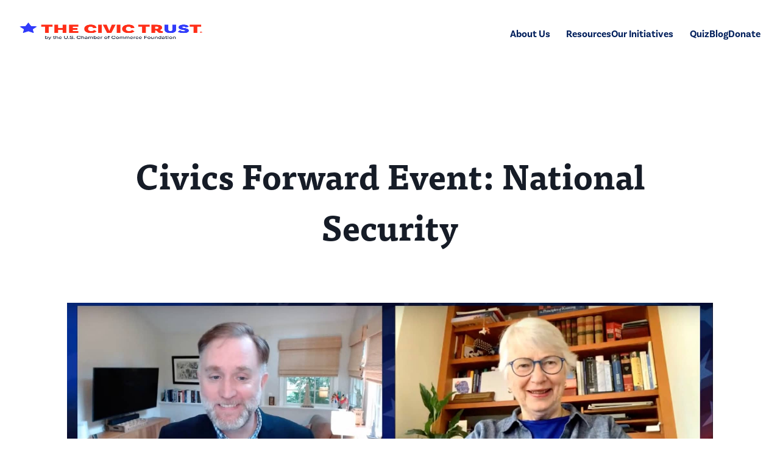

--- FILE ---
content_type: text/html; charset=UTF-8
request_url: https://civics.uschamberfoundation.org/civics-forward-event-national-security/
body_size: 10232
content:
<!doctype html>
<html lang="en">
<head>
  <meta charset="utf-8">
	<meta name="viewport" content="width=device-width,initial-scale=1,shrink-to-fit=no">
  
	<title>Civics Forward Event: National Security - The Civic Trust®</title>

	<link rel="preconnect" href="https://use.typekit.net" crossorigin>
	<link href="https://use.typekit.net/dkz3pit.css" rel="stylesheet" media="print" onload="this.onload=null;this.media='all'">
	<noscript>
		<link rel="stylesheet" href="https://use.typekit.net/dkz3pit.css">
	</noscript>

  <script type="module" crossorigin src="https://civics.uschamberfoundation.org/wp-content/themes/civic-trust/assets/index.js"></script>
  <link rel="stylesheet" href="https://civics.uschamberfoundation.org/wp-content/themes/civic-trust/assets/index.css">
  <link rel="icon" type="image/x-icon" href="https://civics.uschamberfoundation.org/wp-content/themes/civic-trust/favicon-32x32.png">
  <!-- Global site tag (gtag.js) - Google Analytics -->
  <script async src="https://www.googletagmanager.com/gtag/js?id=G-R23JR842GN"></script>
  <script>
    window.dataLayer = window.dataLayer || [];
    function gtag(){dataLayer.push(arguments);}
    gtag('js', new Date());
    gtag('config', 'G-R23JR842GN');
  </script>
  <!-- Global site tag (gtag.js) - Google Analytics -->
  <script async src="https://www.googletagmanager.com/gtag/js?id=UA-44515710-30"></script>
  <script>
    window.dataLayer = window.dataLayer || [];
    function gtag(){dataLayer.push(arguments);}
    gtag('js', new Date());
    gtag('config', 'UA-44515710-30');
  </script>
  <meta name='robots' content='index, follow, max-image-preview:large, max-snippet:-1, max-video-preview:-1' />

	<!-- This site is optimized with the Yoast SEO plugin v26.6 - https://yoast.com/wordpress/plugins/seo/ -->
	<link rel="canonical" href="https://civics.uschamberfoundation.org/civics-forward-event-national-security/" />
	<meta property="og:locale" content="en_US" />
	<meta property="og:type" content="article" />
	<meta property="og:title" content="Civics Forward Event: National Security - The Civic Trust®" />
	<meta property="og:description" content="In this episode of Civics Forward, our guests shared their expertise on national security as it relates to civics in America. Elizabeth Rindskopf Parker, University of the Pacific, McGeorge School of Law, and Suzanne Spaulding, Center for Strategic and International Studies, discussed public confidence in our institutions, including our justice system, elections, and more. As" />
	<meta property="og:url" content="https://civics.uschamberfoundation.org/civics-forward-event-national-security/" />
	<meta property="og:site_name" content="The Civic Trust®" />
	<meta property="article:published_time" content="2023-09-04T13:07:00+00:00" />
	<meta property="article:modified_time" content="2024-01-19T19:56:10+00:00" />
	<meta name="author" content="superfli" />
	<meta name="twitter:card" content="summary_large_image" />
	<meta name="twitter:label1" content="Written by" />
	<meta name="twitter:data1" content="superfli" />
	<meta name="twitter:label2" content="Est. reading time" />
	<meta name="twitter:data2" content="1 minute" />
	<script type="application/ld+json" class="yoast-schema-graph">{"@context":"https://schema.org","@graph":[{"@type":"WebPage","@id":"https://civics.uschamberfoundation.org/civics-forward-event-national-security/","url":"https://civics.uschamberfoundation.org/civics-forward-event-national-security/","name":"Civics Forward Event: National Security - The Civic Trust®","isPartOf":{"@id":"https://civics.uschamberfoundation.org/#website"},"datePublished":"2023-09-04T13:07:00+00:00","dateModified":"2024-01-19T19:56:10+00:00","author":{"@id":"https://civics.uschamberfoundation.org/#/schema/person/4f346e9f57eae8563e3430e609d8a459"},"breadcrumb":{"@id":"https://civics.uschamberfoundation.org/civics-forward-event-national-security/#breadcrumb"},"inLanguage":"en-US","potentialAction":[{"@type":"ReadAction","target":["https://civics.uschamberfoundation.org/civics-forward-event-national-security/"]}]},{"@type":"BreadcrumbList","@id":"https://civics.uschamberfoundation.org/civics-forward-event-national-security/#breadcrumb","itemListElement":[{"@type":"ListItem","position":1,"name":"Home","item":"https://civics.uschamberfoundation.org/"},{"@type":"ListItem","position":2,"name":"Civics Forward Event: National Security"}]},{"@type":"WebSite","@id":"https://civics.uschamberfoundation.org/#website","url":"https://civics.uschamberfoundation.org/","name":"The Civic Trust®","description":"U.S. Chamber of Commerce Site","potentialAction":[{"@type":"SearchAction","target":{"@type":"EntryPoint","urlTemplate":"https://civics.uschamberfoundation.org/?s={search_term_string}"},"query-input":{"@type":"PropertyValueSpecification","valueRequired":true,"valueName":"search_term_string"}}],"inLanguage":"en-US"},{"@type":"Person","@id":"https://civics.uschamberfoundation.org/#/schema/person/4f346e9f57eae8563e3430e609d8a459","name":"superfli"}]}</script>
	<!-- / Yoast SEO plugin. -->


<link rel="alternate" title="oEmbed (JSON)" type="application/json+oembed" href="https://civics.uschamberfoundation.org/wp-json/oembed/1.0/embed?url=https%3A%2F%2Fcivics.uschamberfoundation.org%2Fcivics-forward-event-national-security%2F" />
<link rel="alternate" title="oEmbed (XML)" type="text/xml+oembed" href="https://civics.uschamberfoundation.org/wp-json/oembed/1.0/embed?url=https%3A%2F%2Fcivics.uschamberfoundation.org%2Fcivics-forward-event-national-security%2F&#038;format=xml" />
<style id='wp-img-auto-sizes-contain-inline-css' type='text/css'>
img:is([sizes=auto i],[sizes^="auto," i]){contain-intrinsic-size:3000px 1500px}
/*# sourceURL=wp-img-auto-sizes-contain-inline-css */
</style>
<style id='classic-theme-styles-inline-css' type='text/css'>
/*! This file is auto-generated */
.wp-block-button__link{color:#fff;background-color:#32373c;border-radius:9999px;box-shadow:none;text-decoration:none;padding:calc(.667em + 2px) calc(1.333em + 2px);font-size:1.125em}.wp-block-file__button{background:#32373c;color:#fff;text-decoration:none}
/*# sourceURL=/wp-includes/css/classic-themes.min.css */
</style>
<link rel='stylesheet' id='cpsh-shortcodes-css' href='https://civics.uschamberfoundation.org/wp-content/plugins/column-shortcodes/assets/css/shortcodes.css?ver=1.0.1' type='text/css' media='all' />
<link rel="https://api.w.org/" href="https://civics.uschamberfoundation.org/wp-json/" /><link rel="alternate" title="JSON" type="application/json" href="https://civics.uschamberfoundation.org/wp-json/wp/v2/posts/428" />	<style id='global-styles-inline-css' type='text/css'>
:root{--wp--preset--aspect-ratio--square: 1;--wp--preset--aspect-ratio--4-3: 4/3;--wp--preset--aspect-ratio--3-4: 3/4;--wp--preset--aspect-ratio--3-2: 3/2;--wp--preset--aspect-ratio--2-3: 2/3;--wp--preset--aspect-ratio--16-9: 16/9;--wp--preset--aspect-ratio--9-16: 9/16;--wp--preset--color--black: #000000;--wp--preset--color--cyan-bluish-gray: #abb8c3;--wp--preset--color--white: #ffffff;--wp--preset--color--pale-pink: #f78da7;--wp--preset--color--vivid-red: #cf2e2e;--wp--preset--color--luminous-vivid-orange: #ff6900;--wp--preset--color--luminous-vivid-amber: #fcb900;--wp--preset--color--light-green-cyan: #7bdcb5;--wp--preset--color--vivid-green-cyan: #00d084;--wp--preset--color--pale-cyan-blue: #8ed1fc;--wp--preset--color--vivid-cyan-blue: #0693e3;--wp--preset--color--vivid-purple: #9b51e0;--wp--preset--gradient--vivid-cyan-blue-to-vivid-purple: linear-gradient(135deg,rgb(6,147,227) 0%,rgb(155,81,224) 100%);--wp--preset--gradient--light-green-cyan-to-vivid-green-cyan: linear-gradient(135deg,rgb(122,220,180) 0%,rgb(0,208,130) 100%);--wp--preset--gradient--luminous-vivid-amber-to-luminous-vivid-orange: linear-gradient(135deg,rgb(252,185,0) 0%,rgb(255,105,0) 100%);--wp--preset--gradient--luminous-vivid-orange-to-vivid-red: linear-gradient(135deg,rgb(255,105,0) 0%,rgb(207,46,46) 100%);--wp--preset--gradient--very-light-gray-to-cyan-bluish-gray: linear-gradient(135deg,rgb(238,238,238) 0%,rgb(169,184,195) 100%);--wp--preset--gradient--cool-to-warm-spectrum: linear-gradient(135deg,rgb(74,234,220) 0%,rgb(151,120,209) 20%,rgb(207,42,186) 40%,rgb(238,44,130) 60%,rgb(251,105,98) 80%,rgb(254,248,76) 100%);--wp--preset--gradient--blush-light-purple: linear-gradient(135deg,rgb(255,206,236) 0%,rgb(152,150,240) 100%);--wp--preset--gradient--blush-bordeaux: linear-gradient(135deg,rgb(254,205,165) 0%,rgb(254,45,45) 50%,rgb(107,0,62) 100%);--wp--preset--gradient--luminous-dusk: linear-gradient(135deg,rgb(255,203,112) 0%,rgb(199,81,192) 50%,rgb(65,88,208) 100%);--wp--preset--gradient--pale-ocean: linear-gradient(135deg,rgb(255,245,203) 0%,rgb(182,227,212) 50%,rgb(51,167,181) 100%);--wp--preset--gradient--electric-grass: linear-gradient(135deg,rgb(202,248,128) 0%,rgb(113,206,126) 100%);--wp--preset--gradient--midnight: linear-gradient(135deg,rgb(2,3,129) 0%,rgb(40,116,252) 100%);--wp--preset--font-size--small: 13px;--wp--preset--font-size--medium: 20px;--wp--preset--font-size--large: 36px;--wp--preset--font-size--x-large: 42px;--wp--preset--spacing--20: 0.44rem;--wp--preset--spacing--30: 0.67rem;--wp--preset--spacing--40: 1rem;--wp--preset--spacing--50: 1.5rem;--wp--preset--spacing--60: 2.25rem;--wp--preset--spacing--70: 3.38rem;--wp--preset--spacing--80: 5.06rem;--wp--preset--shadow--natural: 6px 6px 9px rgba(0, 0, 0, 0.2);--wp--preset--shadow--deep: 12px 12px 50px rgba(0, 0, 0, 0.4);--wp--preset--shadow--sharp: 6px 6px 0px rgba(0, 0, 0, 0.2);--wp--preset--shadow--outlined: 6px 6px 0px -3px rgb(255, 255, 255), 6px 6px rgb(0, 0, 0);--wp--preset--shadow--crisp: 6px 6px 0px rgb(0, 0, 0);}:where(.is-layout-flex){gap: 0.5em;}:where(.is-layout-grid){gap: 0.5em;}body .is-layout-flex{display: flex;}.is-layout-flex{flex-wrap: wrap;align-items: center;}.is-layout-flex > :is(*, div){margin: 0;}body .is-layout-grid{display: grid;}.is-layout-grid > :is(*, div){margin: 0;}:where(.wp-block-columns.is-layout-flex){gap: 2em;}:where(.wp-block-columns.is-layout-grid){gap: 2em;}:where(.wp-block-post-template.is-layout-flex){gap: 1.25em;}:where(.wp-block-post-template.is-layout-grid){gap: 1.25em;}.has-black-color{color: var(--wp--preset--color--black) !important;}.has-cyan-bluish-gray-color{color: var(--wp--preset--color--cyan-bluish-gray) !important;}.has-white-color{color: var(--wp--preset--color--white) !important;}.has-pale-pink-color{color: var(--wp--preset--color--pale-pink) !important;}.has-vivid-red-color{color: var(--wp--preset--color--vivid-red) !important;}.has-luminous-vivid-orange-color{color: var(--wp--preset--color--luminous-vivid-orange) !important;}.has-luminous-vivid-amber-color{color: var(--wp--preset--color--luminous-vivid-amber) !important;}.has-light-green-cyan-color{color: var(--wp--preset--color--light-green-cyan) !important;}.has-vivid-green-cyan-color{color: var(--wp--preset--color--vivid-green-cyan) !important;}.has-pale-cyan-blue-color{color: var(--wp--preset--color--pale-cyan-blue) !important;}.has-vivid-cyan-blue-color{color: var(--wp--preset--color--vivid-cyan-blue) !important;}.has-vivid-purple-color{color: var(--wp--preset--color--vivid-purple) !important;}.has-black-background-color{background-color: var(--wp--preset--color--black) !important;}.has-cyan-bluish-gray-background-color{background-color: var(--wp--preset--color--cyan-bluish-gray) !important;}.has-white-background-color{background-color: var(--wp--preset--color--white) !important;}.has-pale-pink-background-color{background-color: var(--wp--preset--color--pale-pink) !important;}.has-vivid-red-background-color{background-color: var(--wp--preset--color--vivid-red) !important;}.has-luminous-vivid-orange-background-color{background-color: var(--wp--preset--color--luminous-vivid-orange) !important;}.has-luminous-vivid-amber-background-color{background-color: var(--wp--preset--color--luminous-vivid-amber) !important;}.has-light-green-cyan-background-color{background-color: var(--wp--preset--color--light-green-cyan) !important;}.has-vivid-green-cyan-background-color{background-color: var(--wp--preset--color--vivid-green-cyan) !important;}.has-pale-cyan-blue-background-color{background-color: var(--wp--preset--color--pale-cyan-blue) !important;}.has-vivid-cyan-blue-background-color{background-color: var(--wp--preset--color--vivid-cyan-blue) !important;}.has-vivid-purple-background-color{background-color: var(--wp--preset--color--vivid-purple) !important;}.has-black-border-color{border-color: var(--wp--preset--color--black) !important;}.has-cyan-bluish-gray-border-color{border-color: var(--wp--preset--color--cyan-bluish-gray) !important;}.has-white-border-color{border-color: var(--wp--preset--color--white) !important;}.has-pale-pink-border-color{border-color: var(--wp--preset--color--pale-pink) !important;}.has-vivid-red-border-color{border-color: var(--wp--preset--color--vivid-red) !important;}.has-luminous-vivid-orange-border-color{border-color: var(--wp--preset--color--luminous-vivid-orange) !important;}.has-luminous-vivid-amber-border-color{border-color: var(--wp--preset--color--luminous-vivid-amber) !important;}.has-light-green-cyan-border-color{border-color: var(--wp--preset--color--light-green-cyan) !important;}.has-vivid-green-cyan-border-color{border-color: var(--wp--preset--color--vivid-green-cyan) !important;}.has-pale-cyan-blue-border-color{border-color: var(--wp--preset--color--pale-cyan-blue) !important;}.has-vivid-cyan-blue-border-color{border-color: var(--wp--preset--color--vivid-cyan-blue) !important;}.has-vivid-purple-border-color{border-color: var(--wp--preset--color--vivid-purple) !important;}.has-vivid-cyan-blue-to-vivid-purple-gradient-background{background: var(--wp--preset--gradient--vivid-cyan-blue-to-vivid-purple) !important;}.has-light-green-cyan-to-vivid-green-cyan-gradient-background{background: var(--wp--preset--gradient--light-green-cyan-to-vivid-green-cyan) !important;}.has-luminous-vivid-amber-to-luminous-vivid-orange-gradient-background{background: var(--wp--preset--gradient--luminous-vivid-amber-to-luminous-vivid-orange) !important;}.has-luminous-vivid-orange-to-vivid-red-gradient-background{background: var(--wp--preset--gradient--luminous-vivid-orange-to-vivid-red) !important;}.has-very-light-gray-to-cyan-bluish-gray-gradient-background{background: var(--wp--preset--gradient--very-light-gray-to-cyan-bluish-gray) !important;}.has-cool-to-warm-spectrum-gradient-background{background: var(--wp--preset--gradient--cool-to-warm-spectrum) !important;}.has-blush-light-purple-gradient-background{background: var(--wp--preset--gradient--blush-light-purple) !important;}.has-blush-bordeaux-gradient-background{background: var(--wp--preset--gradient--blush-bordeaux) !important;}.has-luminous-dusk-gradient-background{background: var(--wp--preset--gradient--luminous-dusk) !important;}.has-pale-ocean-gradient-background{background: var(--wp--preset--gradient--pale-ocean) !important;}.has-electric-grass-gradient-background{background: var(--wp--preset--gradient--electric-grass) !important;}.has-midnight-gradient-background{background: var(--wp--preset--gradient--midnight) !important;}.has-small-font-size{font-size: var(--wp--preset--font-size--small) !important;}.has-medium-font-size{font-size: var(--wp--preset--font-size--medium) !important;}.has-large-font-size{font-size: var(--wp--preset--font-size--large) !important;}.has-x-large-font-size{font-size: var(--wp--preset--font-size--x-large) !important;}
/*# sourceURL=global-styles-inline-css */
</style>
</head>
<body >
  <a href="#content" class="skip-link">Skip to main content</a>
  <header class="header">
    	    <div class="header__main">
      <div class="header__inner">
        <div class="header__mobile-main">
          <a href="/" aria-label="Homepage" class="logo">
            <img src="https://civics.uschamberfoundation.org/wp-content/themes/civic-trust/assets/images/logo.png" width="300" height="28" alt="The Civic Trust® logo" />
          </a>
  
          <nav-toggle></nav-toggle>
        </div>
                  <primary-nav class="primary-nav">
            <ul class="primary-nav__list plain-list">
                              <li>
                  <link-menu-item class="link-menu-item">
                    <a href="https://civics.uschamberfoundation.org/about/" slot="anchor">About Us</a>
                                          <link-menu-dropdown class="link-menu-dropdown">
                                                <link-menu-item class="link-menu-item" role="listitem">
                          <a href="https://civics.uschamberfoundation.org/staff/" slot="anchor">Staff</a>
                        </link-menu-item>
                                                <link-menu-item class="link-menu-item" role="listitem">
                          <a href="https://civics.uschamberfoundation.org/press/" slot="anchor">Press</a>
                        </link-menu-item>
                                                <link-menu-item class="link-menu-item" role="listitem">
                          <a href="https://civics.uschamberfoundation.org/contact/" slot="anchor">Contact</a>
                        </link-menu-item>
                                              </link-menu-dropdown>
                                      </link-menu-item>
                </li>
                              <li>
                  <link-menu-item class="link-menu-item">
                    <a href="https://civics.uschamberfoundation.org/resources/" slot="anchor">Resources</a>
                                      </link-menu-item>
                </li>
                              <li>
                  <link-menu-item class="link-menu-item">
                    <a href="https://civics.uschamberfoundation.org/our-initiatives/" slot="anchor">Our Initiatives</a>
                                          <link-menu-dropdown class="link-menu-dropdown">
                                                <link-menu-item class="link-menu-item" role="listitem">
                          <a href="https://civics.uschamberfoundation.org/national-civics-bee/" slot="anchor">National Civics Bee</a>
                        </link-menu-item>
                                                <link-menu-item class="link-menu-item" role="listitem">
                          <a href="https://civics.uschamberfoundation.org/civics-at-work/" slot="anchor">Civics@Work</a>
                        </link-menu-item>
                                              </link-menu-dropdown>
                                      </link-menu-item>
                </li>
                              <li>
                  <link-menu-item class="link-menu-item">
                    <a href="https://civics.uschamberfoundation.org/quiz/" slot="anchor">Quiz</a>
                                      </link-menu-item>
                </li>
                              <li>
                  <link-menu-item class="link-menu-item">
                    <a href="https://civics.uschamberfoundation.org/blog/" slot="anchor">Blog</a>
                                      </link-menu-item>
                </li>
                              <li>
                  <link-menu-item class="link-menu-item">
                    <a href="https://civics.uschamberfoundation.org/donate/" slot="anchor">Donate</a>
                                      </link-menu-item>
                </li>
                          </ul>
          </primary-nav>
              </div>
    </div>
  </header>
<main id="content" class="main">

	<section class="page-area">
		<div class="container container--semi">
			<hgroup class="article-header">
				<h1 class="page-title article-header__heading" data-animate-in="bottom">		Civics Forward Event: National Security				</h1>
									<figure data-animate-in="bottom">
						<img src="https://civics.uschamberfoundation.org/wp-content/uploads/2023/09/6241ffed14398fbcd6824719_Image-3-28-22-at-2.35-PM-p-2000.jpeg" alt="" />
					</figure>
							</hgroup>
		</div>

		<div class="container container--collapsed">
			<div class="generic-content" data-animate-in="bottom">
				<p>In this episode of Civics Forward, our guests shared their expertise on national security as it relates to civics in America. Elizabeth Rindskopf Parker, University of the Pacific, McGeorge School of Law, and Suzanne Spaulding, Center for Strategic and International Studies, discussed public confidence in our institutions, including our justice system, elections, and more.</p>
<p>As described by Spaulding, “One of the things we realized is that one of the most important ways you could combat disinformation targeting faith in democracy is to build public resilience against the content of that messaging, and the best way to build that public resilience is to reinvigorate civics education in this country. That’s why we think it’s so important that civics education be understood as a national security imperative.”</p>
<p>Watch the full episode here:</p>
<div class="video"><iframe width="560" height="315" src="https://www.youtube.com/embed/AZI0iqmzAfQ?si=n-HTPkm46kJcNMiV" title="YouTube video player" frameborder="0" allow="accelerometer; autoplay; clipboard-write; encrypted-media; gyroscope; picture-in-picture; web-share" allowfullscreen></iframe></div>
			</div>
		</div>
	</section>

	<section class="page-area page-area--pattern" id="subscribe">
	<div class="container container--narrow">
		<hgroup class="section-header section-header--centered">
							<h2 data-animate-in="bottom" class="section-header__heading">Sign Up For The Newsletter</h2>
			
			<img src="https://civics.uschamberfoundation.org/wp-content/themes/civic-trust/assets/images/logo--whiteout.png" class="logo" alt="The Civic Trust®" />
		</hgroup>

					<div class="contact-form">
				<p><style>.wForm form{text-align: left;}</style><!-- FORM: HEAD SECTION -->
    <meta http-equiv="Content-Type" content="text/html; charset=utf-8" />
    <meta name="referrer" content="no-referrer-when-downgrade">
    <!-- THIS SCRIPT NEEDS TO BE LOADED FIRST BEFORE wforms.js -->
    <script type="text/javascript" data-for="FA__DOMContentLoadedEventDispatch" src="https://uschamber.tfaforms.net/js/FA__DOMContentLoadedEventDispatcher.js" defer></script>
                        <style>
                    .captcha {
                        padding-bottom: 1em !important;
                    }
                    .wForm .captcha .oneField {
                        margin: 0;
                        padding: 0;
                    }
                </style>
                <script type="text/javascript">
                    // initialize our variables
                    var captchaReady = 0;
                    var wFORMSReady = 0;
                    var isConditionalSubmitEnabled = false;

                    // when wForms is loaded call this
                    var wformsReadyCallback = function () {
                        // using this var to denote if wForms is loaded
                        wFORMSReady = 1;
                        isConditionalSubmitEnabled = document.getElementById('submit_button').hasAttribute('data-condition');
                        // call our recaptcha function which is dependent on both
                        // wForms and an async call to google
                        // note the meat of this function wont fire until both
                        // wFORMSReady = 1 and captchaReady = 1
                        onloadCallback();
                    }
                    var gCaptchaReadyCallback = function() {
                        // using this var to denote if captcha is loaded
                        captchaReady = 1;
                        isConditionalSubmitEnabled = document.getElementById('submit_button').hasAttribute('data-condition');
                        // call our recaptcha function which is dependent on both
                        // wForms and an async call to google
                        // note the meat of this function wont fire until both
                        // wFORMSReady = 1 and captchaReady = 1
                        onloadCallback();
                    };

                    // add event listener to fire when wForms is fully loaded
                    document.addEventListener("wFORMSLoaded", wformsReadyCallback);

                    var enableSubmitButton = function() {
                        var submitButton = document.getElementById('submit_button');
                        var explanation = document.getElementById('disabled-explanation');
                        var isConditionalSubmitConditionMet = wFORMS.behaviors.condition.isConditionalSubmitConditionMet;
                        if (
                            submitButton != null &&
                            (isConditionalSubmitEnabled && isConditionalSubmitConditionMet) ||
                            !isConditionalSubmitEnabled
                        )
                        {
                            submitButton.removeAttribute('disabled');
                            if (explanation != null) {
                                explanation.style.display = 'none';
                            }
                        }
                    };
                    var disableSubmitButton = function() {
                        var submitButton = document.getElementById('submit_button');
                        var explanation = document.getElementById('disabled-explanation');
                        if (submitButton != null) {
                            submitButton.disabled = true;
                            if (explanation != null) {
                                explanation.style.display = 'block';
                            }
                        }
                    };

                    // call this on both captcha async complete and wforms fully
                    // initialized since we can't be sure which will complete first
                    // and we need both done for this to function just check that they are
                    // done to fire the functionality
                    var onloadCallback = function () {
                        // if our captcha is ready (async call completed)
                        // and wFORMS is completely loaded then we are ready to add
                        // the captcha to the page
                        if (captchaReady && wFORMSReady) {
                            // Prevent both concurrent and sequential executions
                            if (window.isCreatingCaptcha || window.hasCaptchaRendered) {
                                return;
                            }
                            window.isCreatingCaptcha = true;

                            try {
                                var submitButton = document.getElementById('submit_button');
                                var formContainer = submitButton.closest('form') || submitButton.closest('.wFormContainer');
                                var faCaptcha = null;

                                if (formContainer) {
                                    faCaptcha = formContainer.querySelector('#google-captcha');
                                }

                                // Also check if captcha was appended to body as fallback (look for FA-specific structure)
                                if (!faCaptcha) {
                                    var bodyCaptchas = document.querySelectorAll('body > #google-captcha');
                                    for (var i = 0; i < bodyCaptchas.length; i++) {
                                        // Verify it's a FormAssembly captcha by checking for specific structure
                                        if (bodyCaptchas[i].querySelector('.captcha .oneField .g-recaptcha')) {
                                            faCaptcha = bodyCaptchas[i];
                                            break;
                                        }
                                    }
                                }

                                if (faCaptcha) { 
                                    if (faCaptcha.parentNode) {
                                        faCaptcha.parentNode.removeChild(faCaptcha);
                                    } 
                                }

                            // Now create a new captcha container
                            var captchaContainer = document.createElement('div');
                            captchaContainer.id = 'google-captcha';
                            
                            var captchaDiv = document.createElement('div');
                            captchaDiv.className = 'captcha';
                            
                            var oneFieldDiv = document.createElement('div');
                            oneFieldDiv.className = 'oneField';
                            
                            var recaptchaElement = document.createElement('div');
                            recaptchaElement.id = 'g-recaptcha-render-div';
                            recaptchaElement.className = 'g-recaptcha';
                            
                            var errorDiv = document.createElement('div');
                            errorDiv.className = 'g-captcha-error';
                            
                            var helpDiv = document.createElement('div');
                            helpDiv.className = 'captchaHelp';
                            helpDiv.innerHTML = 'reCAPTCHA helps prevent automated form spam.<br>';
                            
                            var disabledDiv = document.createElement('div');
                            disabledDiv.id = 'disabled-explanation';
                            disabledDiv.className = 'captchaHelp';
                            disabledDiv.style.display = 'block';
                            disabledDiv.innerHTML = 'The submit button will be disabled until you complete the CAPTCHA.';
                            
                            oneFieldDiv.appendChild(recaptchaElement);
                            oneFieldDiv.appendChild(errorDiv);
                            oneFieldDiv.appendChild(document.createElement('br'));
                            captchaDiv.appendChild(oneFieldDiv);
                            captchaDiv.appendChild(helpDiv);
                            captchaDiv.appendChild(disabledDiv);
                            captchaContainer.appendChild(document.createElement('br'));
                            captchaContainer.appendChild(captchaDiv);
                            
                            if (submitButton && submitButton.parentNode) {
                                submitButton.parentNode.insertBefore(captchaContainer, submitButton);
                            } else {
                                // Fallback: append to body if submit button not found.
                                document.body.appendChild(captchaContainer);
                            }
                        } finally {
                            window.isCreatingCaptcha = false;
                        }
                            
                            grecaptcha.enterprise.render('g-recaptcha-render-div', {
                                'sitekey': '6LfMg_EaAAAAAMhDNLMlgqDChzmtYHlx1yU2y7GI',
                                'theme': 'light',
                                'size': 'normal',
                                'callback': 'enableSubmitButton',
                                'expired-callback': 'disableSubmitButton'
                            });
                            window.hasCaptchaRendered = true;
                            var oldRecaptchaCheck = parseInt('1');
                            if (oldRecaptchaCheck === -1) {
                                var standardCaptcha = document.getElementById("tfa_captcha_text");
                                standardCaptcha = standardCaptcha.parentNode.parentNode.parentNode;
                                standardCaptcha.parentNode.removeChild(standardCaptcha);
                            }

                            if (!wFORMS.instances['paging']) {
                                document.getElementById("g-recaptcha-render-div").parentNode.parentNode.parentNode.style.display = "block";
                                //document.getElementById("g-recaptcha-render-div").parentNode.parentNode.parentNode.removeAttribute("hidden");
                            }
                            document.getElementById("g-recaptcha-render-div").getAttributeNode('id').value = 'tfa_captcha_text';

                            var captchaError = '';
                            if (captchaError == '1') {
                                var errMsgText = 'The CAPTCHA was not completed successfully.';
                                var errMsgDiv = document.createElement('div');
                                errMsgDiv.id = "tfa_captcha_text-E";
                                errMsgDiv.className = "err errMsg";
                                errMsgDiv.innerText = errMsgText;
                                var loc = document.querySelector('.g-captcha-error');
                                loc.insertBefore(errMsgDiv, loc.childNodes[0]);

                                /* See wFORMS.behaviors.paging.applyTo for origin of this code */
                                if (wFORMS.instances['paging']) {
                                    var b = wFORMS.instances['paging'][0];
                                    var pp = base2.DOM.Element.querySelector(document, wFORMS.behaviors.paging.CAPTCHA_ERROR);
                                    if (pp) {
                                        var lastPage = 1;
                                        for (var i = 1; i < 100; i++) {
                                            if (b.behavior.isLastPageIndex(i)) {
                                                lastPage = i;
                                                break;
                                            }
                                        }
                                        b.jumpTo(lastPage);
                                    }
                                }
                            }
                        }
                    }
                </script>
                                    <script src='https://www.google.com/recaptcha/enterprise.js?onload=gCaptchaReadyCallback&render=explicit&hl=en_US' async
                        defer></script>
                <script type="text/javascript">
                    document.addEventListener("DOMContentLoaded", function() {
                        var warning = document.getElementById("javascript-warning");
                        if (warning != null) {
                            warning.parentNode.removeChild(warning);
                        }
                        var oldRecaptchaCheck = parseInt('1');
                        if (oldRecaptchaCheck !== -1) {
                            var explanation = document.getElementById('disabled-explanation');
                            var submitButton = document.getElementById('submit_button');
                            if (submitButton != null) {
                                submitButton.disabled = true;
                                if (explanation != null) {
                                    explanation.style.display = 'block';
                                }
                            }
                        }
                    });
                </script>
                <script type="text/javascript">
        document.addEventListener("FA__DOMContentLoaded", function(){
            const FORM_TIME_START = Math.floor((new Date).getTime()/1000);
            let formElement = document.getElementById("tfa_0");
            if (null === formElement) {
                formElement = document.getElementById("0");
            }
            let appendJsTimerElement = function(){
                let formTimeDiff = Math.floor((new Date).getTime()/1000) - FORM_TIME_START;
                let cumulatedTimeElement = document.getElementById("tfa_dbCumulatedTime");
                if (null !== cumulatedTimeElement) {
                    let cumulatedTime = parseInt(cumulatedTimeElement.value);
                    if (null !== cumulatedTime && cumulatedTime > 0) {
                        formTimeDiff += cumulatedTime;
                    }
                }
                let jsTimeInput = document.createElement("input");
                jsTimeInput.setAttribute("type", "hidden");
                jsTimeInput.setAttribute("value", formTimeDiff.toString());
                jsTimeInput.setAttribute("name", "tfa_dbElapsedJsTime");
                jsTimeInput.setAttribute("id", "tfa_dbElapsedJsTime");
                jsTimeInput.setAttribute("autocomplete", "off");
                if (null !== formElement) {
                    formElement.appendChild(jsTimeInput);
                }
            };
            if (null !== formElement) {
                if(formElement.addEventListener){
                    formElement.addEventListener('submit', appendJsTimerElement, false);
                } else if(formElement.attachEvent){
                    formElement.attachEvent('onsubmit', appendJsTimerElement);
                }
            }
        });
    </script>

    <link href="https://uschamber.tfaforms.net/dist/form-builder/5.0.0/wforms-layout.css?v=8b6d8d9f2cefc90e9f87c8e2ea715f921cb1aa3b" rel="stylesheet" type="text/css" />

    <link href="https://uschamber.tfaforms.net/uploads/themes/theme-28.css" rel="stylesheet" type="text/css" />
    <link href="https://uschamber.tfaforms.net/dist/form-builder/5.0.0/wforms-jsonly.css?v=8b6d8d9f2cefc90e9f87c8e2ea715f921cb1aa3b" rel="alternate stylesheet" title="This stylesheet activated by javascript" type="text/css" />
    <script type="text/javascript" src="https://uschamber.tfaforms.net/wForms/3.11/js/wforms.js?v=8b6d8d9f2cefc90e9f87c8e2ea715f921cb1aa3b"></script>
    <script type="text/javascript">
        if(wFORMS.behaviors.prefill) wFORMS.behaviors.prefill.skip = true;
    </script>
    <script type="text/javascript" src="https://uschamber.tfaforms.net/wForms/3.11/js/localization-en_US.js?v=8b6d8d9f2cefc90e9f87c8e2ea715f921cb1aa3b"></script>

<!-- FORM: BODY SECTION -->
<div class="wFormContainer" >
    <div class="wFormHeader"></div>
    <style type="text/css">
                #tfa_281,
                *[id^="tfa_281["] {
                    width: 160px !important;
                }
                #tfa_281-D,
                *[id^="tfa_281["][class~="field-container-D"] {
                    width: auto !important;
                }
            
                #tfa_281-L,
                label[id^="tfa_281["] {
                    width: 180px !important;
                    min-width: 0px;
                }
            
                #tfa_283,
                *[id^="tfa_283["] {
                    width: 160px !important;
                }
                #tfa_283-D,
                *[id^="tfa_283["][class~="field-container-D"] {
                    width: auto !important;
                }
            
                #tfa_283-L,
                label[id^="tfa_283["] {
                    width: 138px !important;
                    min-width: 0px;
                }
            
                #tfa_4,
                *[id^="tfa_4["] {
                    width: 181px !important;
                }
                #tfa_4-D,
                *[id^="tfa_4["][class~="field-container-D"] {
                    width: auto !important;
                }
            
                #tfa_4-L,
                label[id^="tfa_4["] {
                    width: 201px !important;
                    min-width: 0px;
                }
            </style><div class=""><div class="wForm" id="102-WRPR" data-language="en_US" dir="ltr">
<div class="codesection" id="code-102"></div>
<form method="post" action="https://uschamber.tfaforms.net/api_v2/rest/workflow/processor" class="hintsBelow labelsAbove" id="102">
<div class="oneField field-container-D    " id="tfa_281-D">
<label id="tfa_281-L" class="label preField reqMark" for="tfa_281"><b>First Name</b></label><br><div class="inputWrapper"><input aria-required="true" type="text" id="tfa_281" name="tfa_281" value="" title="First Name" class="validate-custom /^[^&lt;&gt;#%=*]+$/ required"></div>
</div>
<div class="oneField field-container-D    " id="tfa_283-D">
<label id="tfa_283-L" class="label preField reqMark" for="tfa_283"><b>Last Name</b></label><br><div class="inputWrapper"><input aria-required="true" type="text" id="tfa_283" name="tfa_283" value="" title="Last Name" class="validate-custom /^[^&lt;&gt;#%=*]+$/ required"></div>
</div>
<div class="oneField field-container-D    " id="tfa_4-D">
<label id="tfa_4-L" class="label preField reqMark" for="tfa_4"><b>Email Address</b></label><br><div class="inputWrapper"><input aria-required="true" type="text" id="tfa_4" name="tfa_4" value="" title="Email Address" class="validate-email required"></div>
</div>
<div class="oneField field-container-D    " id="tfa_285-D">
<label id="tfa_285-L" class="label preField reqMark" for="tfa_285"><span style="color: rgb(0, 0, 0); font-family: Montserrat, sans-serif; font-size: 14.4px; font-weight: 700;">Business Name or School</span><br style="font-family: Arial, sans-serif;"></label><br><div class="inputWrapper"><input aria-required="true" type="text" id="tfa_285" name="tfa_285" value="" title="Business Name or School" class="required"></div>
</div>
<div class="htmlSection" id="tfa_286"><div class="htmlContent" id="tfa_286-HTML"><div style="font-family: Arial, sans-serif;" id="tfa_6" class="htmlSection"><div style="font-size: 14.4px;" id="tfa_6-HTML" class="htmlContent"><i style="color: rgb(0, 0, 0); font-family: Montserrat, sans-serif;">By submitting this form, you consent to us emailing you occasionally about our programs. You can unsubscribe from emails at any time.</i></div></div></div></div>
<div class="actions" id="102-A" data-contentid="submit_button">
<div id="google-captcha" style="display: none">
<br><div class="captcha">
<div class="oneField">
<div class="g-recaptcha" id="g-recaptcha-render-div"></div>
<div class="g-captcha-error"></div>
<br>
</div>
<div class="captchaHelp">reCAPTCHA helps prevent automated form spam.<br>
</div>
<div id="disabled-explanation" class="captchaHelp" style="display: none">The submit button will be disabled until you complete the CAPTCHA.</div>
</div>
</div>
<input type="submit" data-label="Submit" class="primaryAction" id="submit_button" value="Submit">
</div>
<div style="clear:both"></div>
<input type="hidden" value="982-57dd0630a5ba3d567220134ce7ecbe04" name="tfa_dbCounters" id="tfa_dbCounters" autocomplete="off"><input type="hidden" value="102" name="tfa_dbFormId" id="tfa_dbFormId"><input type="hidden" value="" name="tfa_dbResponseId" id="tfa_dbResponseId"><input type="hidden" value="4d2cc601d3f1543db93008dbf8adaf66" name="tfa_dbControl" id="tfa_dbControl"><input type="hidden" value="" name="tfa_dbWorkflowSessionUuid" id="tfa_dbWorkflowSessionUuid"><input type="hidden" value="1767681664" name="tfa_dbTimeStarted" id="tfa_dbTimeStarted" autocomplete="off"><input type="hidden" value="2" name="tfa_dbVersionId" id="tfa_dbVersionId"><input type="hidden" value="" name="tfa_switchedoff" id="tfa_switchedoff">
</form>
</div></div><div class="wFormFooter"><p class="supportInfo"><br></p></div>
  <p class="supportInfo" >
      </p>
 </div>

<script
    id="analytics-collector-script"
    type="text/javascript"
    src="https://uschamber.tfaforms.net/dist/analytics/data-collector.e86d94bd97a6d88cf5db.js"
    data-customer-id="74038"
    data-endpoint="https://analytics.formassembly.com/v1/traces"
></script>

</p>
			</div>
			</div>
</section>

</main>
 <footer class="footer">
      <div class="footer__inner container">
        <div class="footer__main">
          <div class="footer__brand">
            <figure class="logo logo--compact">
              <img src="https://civics.uschamberfoundation.org/wp-content/themes/civic-trust/assets/images/logo--compact-white.png" width="125" height="131" alt="The Civic Trust®" />
            </figure>
                        <nav class="social-nav" aria-label="Social">
              <ul class="social-nav__list plain-list">
                                  <li>
                    <a href="https://www.facebook.com/CivicsBuzz" aria-label="Facebook">
                      <svg class="sprite sprite--facebook" aria-hidden="true" role="img">
                        <use xlink:href="#sprite-facebook"></use>
                      </svg>
                    </a>
                  </li>
                                    <li>
                    <a href="https://instagram.com/civicsbuzz" aria-label="Instagram">
                      <svg class="sprite sprite--instagram" aria-hidden="true" role="img">
                        <use xlink:href="#sprite-instagram"></use>
                      </svg>
                    </a>
                  </li>
                                    <li>
                    <a href="https://twitter.com/CivicsBuzz" aria-label="X">
                      <svg class="sprite sprite--x" aria-hidden="true" role="img">
                        <use xlink:href="#sprite-x"></use>
                      </svg>
                    </a>
                  </li>
                              </ul>
                              <span>#NationalCivicsBee</span>
                          </nav>
          </div>
          <div class="footer__nav">
            <!--
            WP dev: please make sure the IDs for each .section-nav__title are unique
            and they matched the associated aria-labelledby attributes above
            -->
                                      <nav class="section-nav" aria-labelledby="footer-section-1-nav-label">                <span class="section-nav__title">Get Involved</span>
                                  <ul class="stacked-list">
                                          <li>
                        <a href="https://civics.uschamberfoundation.org/quiz/">Test Your Civic Knowledge</a>
                      </li>
                                          <li>
                        <a href="https://civics.uschamberfoundation.org/national-civics-bee/">National Civics Bee</a>
                      </li>
                                      </ul>
                  </nav><nav class="section-nav" aria-labelledby="footer-section-1-nav-label">                <span class="section-nav__title">Navigation</span>
                                  <ul class="stacked-list">
                                          <li>
                        <a href="https://civics.uschamberfoundation.org/about/">About Us</a>
                      </li>
                                          <li>
                        <a href="https://civics.uschamberfoundation.org/resources/">Resources</a>
                      </li>
                                          <li>
                        <a href="https://civics.uschamberfoundation.org/blog/">Blog</a>
                      </li>
                                          <li>
                        <a href="https://civics.uschamberfoundation.org/contact/">Contact</a>
                      </li>
                                          <li>
                        <a href="https://civics.uschamberfoundation.org/donate/">Donate</a>
                      </li>
                                      </ul>
                  </nav>                        <div class="footer__contact">
                              <span class="section-nav__title">Keep In Touch</span>
                              <a href="/about/#subscribe" class="button">Subscribe</a>
                          </div>
          </div>
        </div>
        <div class="footer__meta">
          <div class="footer__meta-inner">
            <div class="footer__meta__legal">&copy; 2026 The Civic Trust&reg;</div>
          </div>
        </div>
      </div>
      <script type="speculationrules">
{"prefetch":[{"source":"document","where":{"and":[{"href_matches":"/*"},{"not":{"href_matches":["/wp-*.php","/wp-admin/*","/wp-content/uploads/*","/wp-content/*","/wp-content/plugins/*","/wp-content/themes/civic-trust/*","/*\\?(.+)"]}},{"not":{"selector_matches":"a[rel~=\"nofollow\"]"}},{"not":{"selector_matches":".no-prefetch, .no-prefetch a"}}]},"eagerness":"conservative"}]}
</script>
    </footer>
		  <script>(function(){function c(){var b=a.contentDocument||a.contentWindow.document;if(b){var d=b.createElement('script');d.innerHTML="window.__CF$cv$params={r:'9b993a40482aee32',t:'MTc2NzY4MTY2NC4wMDAwMDA='};var a=document.createElement('script');a.nonce='';a.src='/cdn-cgi/challenge-platform/scripts/jsd/main.js';document.getElementsByTagName('head')[0].appendChild(a);";b.getElementsByTagName('head')[0].appendChild(d)}}if(document.body){var a=document.createElement('iframe');a.height=1;a.width=1;a.style.position='absolute';a.style.top=0;a.style.left=0;a.style.border='none';a.style.visibility='hidden';document.body.appendChild(a);if('loading'!==document.readyState)c();else if(window.addEventListener)document.addEventListener('DOMContentLoaded',c);else{var e=document.onreadystatechange||function(){};document.onreadystatechange=function(b){e(b);'loading'!==document.readyState&&(document.onreadystatechange=e,c())}}}})();</script></body>
</html>


--- FILE ---
content_type: text/html; charset=utf-8
request_url: https://www.google.com/recaptcha/enterprise/anchor?ar=1&k=6LfMg_EaAAAAAMhDNLMlgqDChzmtYHlx1yU2y7GI&co=aHR0cHM6Ly9jaXZpY3MudXNjaGFtYmVyZm91bmRhdGlvbi5vcmc6NDQz&hl=en&v=7gg7H51Q-naNfhmCP3_R47ho&theme=light&size=normal&anchor-ms=20000&execute-ms=30000&cb=l8yme7hpsu8x
body_size: 49085
content:
<!DOCTYPE HTML><html dir="ltr" lang="en"><head><meta http-equiv="Content-Type" content="text/html; charset=UTF-8">
<meta http-equiv="X-UA-Compatible" content="IE=edge">
<title>reCAPTCHA</title>
<style type="text/css">
/* cyrillic-ext */
@font-face {
  font-family: 'Roboto';
  font-style: normal;
  font-weight: 400;
  font-stretch: 100%;
  src: url(//fonts.gstatic.com/s/roboto/v48/KFO7CnqEu92Fr1ME7kSn66aGLdTylUAMa3GUBHMdazTgWw.woff2) format('woff2');
  unicode-range: U+0460-052F, U+1C80-1C8A, U+20B4, U+2DE0-2DFF, U+A640-A69F, U+FE2E-FE2F;
}
/* cyrillic */
@font-face {
  font-family: 'Roboto';
  font-style: normal;
  font-weight: 400;
  font-stretch: 100%;
  src: url(//fonts.gstatic.com/s/roboto/v48/KFO7CnqEu92Fr1ME7kSn66aGLdTylUAMa3iUBHMdazTgWw.woff2) format('woff2');
  unicode-range: U+0301, U+0400-045F, U+0490-0491, U+04B0-04B1, U+2116;
}
/* greek-ext */
@font-face {
  font-family: 'Roboto';
  font-style: normal;
  font-weight: 400;
  font-stretch: 100%;
  src: url(//fonts.gstatic.com/s/roboto/v48/KFO7CnqEu92Fr1ME7kSn66aGLdTylUAMa3CUBHMdazTgWw.woff2) format('woff2');
  unicode-range: U+1F00-1FFF;
}
/* greek */
@font-face {
  font-family: 'Roboto';
  font-style: normal;
  font-weight: 400;
  font-stretch: 100%;
  src: url(//fonts.gstatic.com/s/roboto/v48/KFO7CnqEu92Fr1ME7kSn66aGLdTylUAMa3-UBHMdazTgWw.woff2) format('woff2');
  unicode-range: U+0370-0377, U+037A-037F, U+0384-038A, U+038C, U+038E-03A1, U+03A3-03FF;
}
/* math */
@font-face {
  font-family: 'Roboto';
  font-style: normal;
  font-weight: 400;
  font-stretch: 100%;
  src: url(//fonts.gstatic.com/s/roboto/v48/KFO7CnqEu92Fr1ME7kSn66aGLdTylUAMawCUBHMdazTgWw.woff2) format('woff2');
  unicode-range: U+0302-0303, U+0305, U+0307-0308, U+0310, U+0312, U+0315, U+031A, U+0326-0327, U+032C, U+032F-0330, U+0332-0333, U+0338, U+033A, U+0346, U+034D, U+0391-03A1, U+03A3-03A9, U+03B1-03C9, U+03D1, U+03D5-03D6, U+03F0-03F1, U+03F4-03F5, U+2016-2017, U+2034-2038, U+203C, U+2040, U+2043, U+2047, U+2050, U+2057, U+205F, U+2070-2071, U+2074-208E, U+2090-209C, U+20D0-20DC, U+20E1, U+20E5-20EF, U+2100-2112, U+2114-2115, U+2117-2121, U+2123-214F, U+2190, U+2192, U+2194-21AE, U+21B0-21E5, U+21F1-21F2, U+21F4-2211, U+2213-2214, U+2216-22FF, U+2308-230B, U+2310, U+2319, U+231C-2321, U+2336-237A, U+237C, U+2395, U+239B-23B7, U+23D0, U+23DC-23E1, U+2474-2475, U+25AF, U+25B3, U+25B7, U+25BD, U+25C1, U+25CA, U+25CC, U+25FB, U+266D-266F, U+27C0-27FF, U+2900-2AFF, U+2B0E-2B11, U+2B30-2B4C, U+2BFE, U+3030, U+FF5B, U+FF5D, U+1D400-1D7FF, U+1EE00-1EEFF;
}
/* symbols */
@font-face {
  font-family: 'Roboto';
  font-style: normal;
  font-weight: 400;
  font-stretch: 100%;
  src: url(//fonts.gstatic.com/s/roboto/v48/KFO7CnqEu92Fr1ME7kSn66aGLdTylUAMaxKUBHMdazTgWw.woff2) format('woff2');
  unicode-range: U+0001-000C, U+000E-001F, U+007F-009F, U+20DD-20E0, U+20E2-20E4, U+2150-218F, U+2190, U+2192, U+2194-2199, U+21AF, U+21E6-21F0, U+21F3, U+2218-2219, U+2299, U+22C4-22C6, U+2300-243F, U+2440-244A, U+2460-24FF, U+25A0-27BF, U+2800-28FF, U+2921-2922, U+2981, U+29BF, U+29EB, U+2B00-2BFF, U+4DC0-4DFF, U+FFF9-FFFB, U+10140-1018E, U+10190-1019C, U+101A0, U+101D0-101FD, U+102E0-102FB, U+10E60-10E7E, U+1D2C0-1D2D3, U+1D2E0-1D37F, U+1F000-1F0FF, U+1F100-1F1AD, U+1F1E6-1F1FF, U+1F30D-1F30F, U+1F315, U+1F31C, U+1F31E, U+1F320-1F32C, U+1F336, U+1F378, U+1F37D, U+1F382, U+1F393-1F39F, U+1F3A7-1F3A8, U+1F3AC-1F3AF, U+1F3C2, U+1F3C4-1F3C6, U+1F3CA-1F3CE, U+1F3D4-1F3E0, U+1F3ED, U+1F3F1-1F3F3, U+1F3F5-1F3F7, U+1F408, U+1F415, U+1F41F, U+1F426, U+1F43F, U+1F441-1F442, U+1F444, U+1F446-1F449, U+1F44C-1F44E, U+1F453, U+1F46A, U+1F47D, U+1F4A3, U+1F4B0, U+1F4B3, U+1F4B9, U+1F4BB, U+1F4BF, U+1F4C8-1F4CB, U+1F4D6, U+1F4DA, U+1F4DF, U+1F4E3-1F4E6, U+1F4EA-1F4ED, U+1F4F7, U+1F4F9-1F4FB, U+1F4FD-1F4FE, U+1F503, U+1F507-1F50B, U+1F50D, U+1F512-1F513, U+1F53E-1F54A, U+1F54F-1F5FA, U+1F610, U+1F650-1F67F, U+1F687, U+1F68D, U+1F691, U+1F694, U+1F698, U+1F6AD, U+1F6B2, U+1F6B9-1F6BA, U+1F6BC, U+1F6C6-1F6CF, U+1F6D3-1F6D7, U+1F6E0-1F6EA, U+1F6F0-1F6F3, U+1F6F7-1F6FC, U+1F700-1F7FF, U+1F800-1F80B, U+1F810-1F847, U+1F850-1F859, U+1F860-1F887, U+1F890-1F8AD, U+1F8B0-1F8BB, U+1F8C0-1F8C1, U+1F900-1F90B, U+1F93B, U+1F946, U+1F984, U+1F996, U+1F9E9, U+1FA00-1FA6F, U+1FA70-1FA7C, U+1FA80-1FA89, U+1FA8F-1FAC6, U+1FACE-1FADC, U+1FADF-1FAE9, U+1FAF0-1FAF8, U+1FB00-1FBFF;
}
/* vietnamese */
@font-face {
  font-family: 'Roboto';
  font-style: normal;
  font-weight: 400;
  font-stretch: 100%;
  src: url(//fonts.gstatic.com/s/roboto/v48/KFO7CnqEu92Fr1ME7kSn66aGLdTylUAMa3OUBHMdazTgWw.woff2) format('woff2');
  unicode-range: U+0102-0103, U+0110-0111, U+0128-0129, U+0168-0169, U+01A0-01A1, U+01AF-01B0, U+0300-0301, U+0303-0304, U+0308-0309, U+0323, U+0329, U+1EA0-1EF9, U+20AB;
}
/* latin-ext */
@font-face {
  font-family: 'Roboto';
  font-style: normal;
  font-weight: 400;
  font-stretch: 100%;
  src: url(//fonts.gstatic.com/s/roboto/v48/KFO7CnqEu92Fr1ME7kSn66aGLdTylUAMa3KUBHMdazTgWw.woff2) format('woff2');
  unicode-range: U+0100-02BA, U+02BD-02C5, U+02C7-02CC, U+02CE-02D7, U+02DD-02FF, U+0304, U+0308, U+0329, U+1D00-1DBF, U+1E00-1E9F, U+1EF2-1EFF, U+2020, U+20A0-20AB, U+20AD-20C0, U+2113, U+2C60-2C7F, U+A720-A7FF;
}
/* latin */
@font-face {
  font-family: 'Roboto';
  font-style: normal;
  font-weight: 400;
  font-stretch: 100%;
  src: url(//fonts.gstatic.com/s/roboto/v48/KFO7CnqEu92Fr1ME7kSn66aGLdTylUAMa3yUBHMdazQ.woff2) format('woff2');
  unicode-range: U+0000-00FF, U+0131, U+0152-0153, U+02BB-02BC, U+02C6, U+02DA, U+02DC, U+0304, U+0308, U+0329, U+2000-206F, U+20AC, U+2122, U+2191, U+2193, U+2212, U+2215, U+FEFF, U+FFFD;
}
/* cyrillic-ext */
@font-face {
  font-family: 'Roboto';
  font-style: normal;
  font-weight: 500;
  font-stretch: 100%;
  src: url(//fonts.gstatic.com/s/roboto/v48/KFO7CnqEu92Fr1ME7kSn66aGLdTylUAMa3GUBHMdazTgWw.woff2) format('woff2');
  unicode-range: U+0460-052F, U+1C80-1C8A, U+20B4, U+2DE0-2DFF, U+A640-A69F, U+FE2E-FE2F;
}
/* cyrillic */
@font-face {
  font-family: 'Roboto';
  font-style: normal;
  font-weight: 500;
  font-stretch: 100%;
  src: url(//fonts.gstatic.com/s/roboto/v48/KFO7CnqEu92Fr1ME7kSn66aGLdTylUAMa3iUBHMdazTgWw.woff2) format('woff2');
  unicode-range: U+0301, U+0400-045F, U+0490-0491, U+04B0-04B1, U+2116;
}
/* greek-ext */
@font-face {
  font-family: 'Roboto';
  font-style: normal;
  font-weight: 500;
  font-stretch: 100%;
  src: url(//fonts.gstatic.com/s/roboto/v48/KFO7CnqEu92Fr1ME7kSn66aGLdTylUAMa3CUBHMdazTgWw.woff2) format('woff2');
  unicode-range: U+1F00-1FFF;
}
/* greek */
@font-face {
  font-family: 'Roboto';
  font-style: normal;
  font-weight: 500;
  font-stretch: 100%;
  src: url(//fonts.gstatic.com/s/roboto/v48/KFO7CnqEu92Fr1ME7kSn66aGLdTylUAMa3-UBHMdazTgWw.woff2) format('woff2');
  unicode-range: U+0370-0377, U+037A-037F, U+0384-038A, U+038C, U+038E-03A1, U+03A3-03FF;
}
/* math */
@font-face {
  font-family: 'Roboto';
  font-style: normal;
  font-weight: 500;
  font-stretch: 100%;
  src: url(//fonts.gstatic.com/s/roboto/v48/KFO7CnqEu92Fr1ME7kSn66aGLdTylUAMawCUBHMdazTgWw.woff2) format('woff2');
  unicode-range: U+0302-0303, U+0305, U+0307-0308, U+0310, U+0312, U+0315, U+031A, U+0326-0327, U+032C, U+032F-0330, U+0332-0333, U+0338, U+033A, U+0346, U+034D, U+0391-03A1, U+03A3-03A9, U+03B1-03C9, U+03D1, U+03D5-03D6, U+03F0-03F1, U+03F4-03F5, U+2016-2017, U+2034-2038, U+203C, U+2040, U+2043, U+2047, U+2050, U+2057, U+205F, U+2070-2071, U+2074-208E, U+2090-209C, U+20D0-20DC, U+20E1, U+20E5-20EF, U+2100-2112, U+2114-2115, U+2117-2121, U+2123-214F, U+2190, U+2192, U+2194-21AE, U+21B0-21E5, U+21F1-21F2, U+21F4-2211, U+2213-2214, U+2216-22FF, U+2308-230B, U+2310, U+2319, U+231C-2321, U+2336-237A, U+237C, U+2395, U+239B-23B7, U+23D0, U+23DC-23E1, U+2474-2475, U+25AF, U+25B3, U+25B7, U+25BD, U+25C1, U+25CA, U+25CC, U+25FB, U+266D-266F, U+27C0-27FF, U+2900-2AFF, U+2B0E-2B11, U+2B30-2B4C, U+2BFE, U+3030, U+FF5B, U+FF5D, U+1D400-1D7FF, U+1EE00-1EEFF;
}
/* symbols */
@font-face {
  font-family: 'Roboto';
  font-style: normal;
  font-weight: 500;
  font-stretch: 100%;
  src: url(//fonts.gstatic.com/s/roboto/v48/KFO7CnqEu92Fr1ME7kSn66aGLdTylUAMaxKUBHMdazTgWw.woff2) format('woff2');
  unicode-range: U+0001-000C, U+000E-001F, U+007F-009F, U+20DD-20E0, U+20E2-20E4, U+2150-218F, U+2190, U+2192, U+2194-2199, U+21AF, U+21E6-21F0, U+21F3, U+2218-2219, U+2299, U+22C4-22C6, U+2300-243F, U+2440-244A, U+2460-24FF, U+25A0-27BF, U+2800-28FF, U+2921-2922, U+2981, U+29BF, U+29EB, U+2B00-2BFF, U+4DC0-4DFF, U+FFF9-FFFB, U+10140-1018E, U+10190-1019C, U+101A0, U+101D0-101FD, U+102E0-102FB, U+10E60-10E7E, U+1D2C0-1D2D3, U+1D2E0-1D37F, U+1F000-1F0FF, U+1F100-1F1AD, U+1F1E6-1F1FF, U+1F30D-1F30F, U+1F315, U+1F31C, U+1F31E, U+1F320-1F32C, U+1F336, U+1F378, U+1F37D, U+1F382, U+1F393-1F39F, U+1F3A7-1F3A8, U+1F3AC-1F3AF, U+1F3C2, U+1F3C4-1F3C6, U+1F3CA-1F3CE, U+1F3D4-1F3E0, U+1F3ED, U+1F3F1-1F3F3, U+1F3F5-1F3F7, U+1F408, U+1F415, U+1F41F, U+1F426, U+1F43F, U+1F441-1F442, U+1F444, U+1F446-1F449, U+1F44C-1F44E, U+1F453, U+1F46A, U+1F47D, U+1F4A3, U+1F4B0, U+1F4B3, U+1F4B9, U+1F4BB, U+1F4BF, U+1F4C8-1F4CB, U+1F4D6, U+1F4DA, U+1F4DF, U+1F4E3-1F4E6, U+1F4EA-1F4ED, U+1F4F7, U+1F4F9-1F4FB, U+1F4FD-1F4FE, U+1F503, U+1F507-1F50B, U+1F50D, U+1F512-1F513, U+1F53E-1F54A, U+1F54F-1F5FA, U+1F610, U+1F650-1F67F, U+1F687, U+1F68D, U+1F691, U+1F694, U+1F698, U+1F6AD, U+1F6B2, U+1F6B9-1F6BA, U+1F6BC, U+1F6C6-1F6CF, U+1F6D3-1F6D7, U+1F6E0-1F6EA, U+1F6F0-1F6F3, U+1F6F7-1F6FC, U+1F700-1F7FF, U+1F800-1F80B, U+1F810-1F847, U+1F850-1F859, U+1F860-1F887, U+1F890-1F8AD, U+1F8B0-1F8BB, U+1F8C0-1F8C1, U+1F900-1F90B, U+1F93B, U+1F946, U+1F984, U+1F996, U+1F9E9, U+1FA00-1FA6F, U+1FA70-1FA7C, U+1FA80-1FA89, U+1FA8F-1FAC6, U+1FACE-1FADC, U+1FADF-1FAE9, U+1FAF0-1FAF8, U+1FB00-1FBFF;
}
/* vietnamese */
@font-face {
  font-family: 'Roboto';
  font-style: normal;
  font-weight: 500;
  font-stretch: 100%;
  src: url(//fonts.gstatic.com/s/roboto/v48/KFO7CnqEu92Fr1ME7kSn66aGLdTylUAMa3OUBHMdazTgWw.woff2) format('woff2');
  unicode-range: U+0102-0103, U+0110-0111, U+0128-0129, U+0168-0169, U+01A0-01A1, U+01AF-01B0, U+0300-0301, U+0303-0304, U+0308-0309, U+0323, U+0329, U+1EA0-1EF9, U+20AB;
}
/* latin-ext */
@font-face {
  font-family: 'Roboto';
  font-style: normal;
  font-weight: 500;
  font-stretch: 100%;
  src: url(//fonts.gstatic.com/s/roboto/v48/KFO7CnqEu92Fr1ME7kSn66aGLdTylUAMa3KUBHMdazTgWw.woff2) format('woff2');
  unicode-range: U+0100-02BA, U+02BD-02C5, U+02C7-02CC, U+02CE-02D7, U+02DD-02FF, U+0304, U+0308, U+0329, U+1D00-1DBF, U+1E00-1E9F, U+1EF2-1EFF, U+2020, U+20A0-20AB, U+20AD-20C0, U+2113, U+2C60-2C7F, U+A720-A7FF;
}
/* latin */
@font-face {
  font-family: 'Roboto';
  font-style: normal;
  font-weight: 500;
  font-stretch: 100%;
  src: url(//fonts.gstatic.com/s/roboto/v48/KFO7CnqEu92Fr1ME7kSn66aGLdTylUAMa3yUBHMdazQ.woff2) format('woff2');
  unicode-range: U+0000-00FF, U+0131, U+0152-0153, U+02BB-02BC, U+02C6, U+02DA, U+02DC, U+0304, U+0308, U+0329, U+2000-206F, U+20AC, U+2122, U+2191, U+2193, U+2212, U+2215, U+FEFF, U+FFFD;
}
/* cyrillic-ext */
@font-face {
  font-family: 'Roboto';
  font-style: normal;
  font-weight: 900;
  font-stretch: 100%;
  src: url(//fonts.gstatic.com/s/roboto/v48/KFO7CnqEu92Fr1ME7kSn66aGLdTylUAMa3GUBHMdazTgWw.woff2) format('woff2');
  unicode-range: U+0460-052F, U+1C80-1C8A, U+20B4, U+2DE0-2DFF, U+A640-A69F, U+FE2E-FE2F;
}
/* cyrillic */
@font-face {
  font-family: 'Roboto';
  font-style: normal;
  font-weight: 900;
  font-stretch: 100%;
  src: url(//fonts.gstatic.com/s/roboto/v48/KFO7CnqEu92Fr1ME7kSn66aGLdTylUAMa3iUBHMdazTgWw.woff2) format('woff2');
  unicode-range: U+0301, U+0400-045F, U+0490-0491, U+04B0-04B1, U+2116;
}
/* greek-ext */
@font-face {
  font-family: 'Roboto';
  font-style: normal;
  font-weight: 900;
  font-stretch: 100%;
  src: url(//fonts.gstatic.com/s/roboto/v48/KFO7CnqEu92Fr1ME7kSn66aGLdTylUAMa3CUBHMdazTgWw.woff2) format('woff2');
  unicode-range: U+1F00-1FFF;
}
/* greek */
@font-face {
  font-family: 'Roboto';
  font-style: normal;
  font-weight: 900;
  font-stretch: 100%;
  src: url(//fonts.gstatic.com/s/roboto/v48/KFO7CnqEu92Fr1ME7kSn66aGLdTylUAMa3-UBHMdazTgWw.woff2) format('woff2');
  unicode-range: U+0370-0377, U+037A-037F, U+0384-038A, U+038C, U+038E-03A1, U+03A3-03FF;
}
/* math */
@font-face {
  font-family: 'Roboto';
  font-style: normal;
  font-weight: 900;
  font-stretch: 100%;
  src: url(//fonts.gstatic.com/s/roboto/v48/KFO7CnqEu92Fr1ME7kSn66aGLdTylUAMawCUBHMdazTgWw.woff2) format('woff2');
  unicode-range: U+0302-0303, U+0305, U+0307-0308, U+0310, U+0312, U+0315, U+031A, U+0326-0327, U+032C, U+032F-0330, U+0332-0333, U+0338, U+033A, U+0346, U+034D, U+0391-03A1, U+03A3-03A9, U+03B1-03C9, U+03D1, U+03D5-03D6, U+03F0-03F1, U+03F4-03F5, U+2016-2017, U+2034-2038, U+203C, U+2040, U+2043, U+2047, U+2050, U+2057, U+205F, U+2070-2071, U+2074-208E, U+2090-209C, U+20D0-20DC, U+20E1, U+20E5-20EF, U+2100-2112, U+2114-2115, U+2117-2121, U+2123-214F, U+2190, U+2192, U+2194-21AE, U+21B0-21E5, U+21F1-21F2, U+21F4-2211, U+2213-2214, U+2216-22FF, U+2308-230B, U+2310, U+2319, U+231C-2321, U+2336-237A, U+237C, U+2395, U+239B-23B7, U+23D0, U+23DC-23E1, U+2474-2475, U+25AF, U+25B3, U+25B7, U+25BD, U+25C1, U+25CA, U+25CC, U+25FB, U+266D-266F, U+27C0-27FF, U+2900-2AFF, U+2B0E-2B11, U+2B30-2B4C, U+2BFE, U+3030, U+FF5B, U+FF5D, U+1D400-1D7FF, U+1EE00-1EEFF;
}
/* symbols */
@font-face {
  font-family: 'Roboto';
  font-style: normal;
  font-weight: 900;
  font-stretch: 100%;
  src: url(//fonts.gstatic.com/s/roboto/v48/KFO7CnqEu92Fr1ME7kSn66aGLdTylUAMaxKUBHMdazTgWw.woff2) format('woff2');
  unicode-range: U+0001-000C, U+000E-001F, U+007F-009F, U+20DD-20E0, U+20E2-20E4, U+2150-218F, U+2190, U+2192, U+2194-2199, U+21AF, U+21E6-21F0, U+21F3, U+2218-2219, U+2299, U+22C4-22C6, U+2300-243F, U+2440-244A, U+2460-24FF, U+25A0-27BF, U+2800-28FF, U+2921-2922, U+2981, U+29BF, U+29EB, U+2B00-2BFF, U+4DC0-4DFF, U+FFF9-FFFB, U+10140-1018E, U+10190-1019C, U+101A0, U+101D0-101FD, U+102E0-102FB, U+10E60-10E7E, U+1D2C0-1D2D3, U+1D2E0-1D37F, U+1F000-1F0FF, U+1F100-1F1AD, U+1F1E6-1F1FF, U+1F30D-1F30F, U+1F315, U+1F31C, U+1F31E, U+1F320-1F32C, U+1F336, U+1F378, U+1F37D, U+1F382, U+1F393-1F39F, U+1F3A7-1F3A8, U+1F3AC-1F3AF, U+1F3C2, U+1F3C4-1F3C6, U+1F3CA-1F3CE, U+1F3D4-1F3E0, U+1F3ED, U+1F3F1-1F3F3, U+1F3F5-1F3F7, U+1F408, U+1F415, U+1F41F, U+1F426, U+1F43F, U+1F441-1F442, U+1F444, U+1F446-1F449, U+1F44C-1F44E, U+1F453, U+1F46A, U+1F47D, U+1F4A3, U+1F4B0, U+1F4B3, U+1F4B9, U+1F4BB, U+1F4BF, U+1F4C8-1F4CB, U+1F4D6, U+1F4DA, U+1F4DF, U+1F4E3-1F4E6, U+1F4EA-1F4ED, U+1F4F7, U+1F4F9-1F4FB, U+1F4FD-1F4FE, U+1F503, U+1F507-1F50B, U+1F50D, U+1F512-1F513, U+1F53E-1F54A, U+1F54F-1F5FA, U+1F610, U+1F650-1F67F, U+1F687, U+1F68D, U+1F691, U+1F694, U+1F698, U+1F6AD, U+1F6B2, U+1F6B9-1F6BA, U+1F6BC, U+1F6C6-1F6CF, U+1F6D3-1F6D7, U+1F6E0-1F6EA, U+1F6F0-1F6F3, U+1F6F7-1F6FC, U+1F700-1F7FF, U+1F800-1F80B, U+1F810-1F847, U+1F850-1F859, U+1F860-1F887, U+1F890-1F8AD, U+1F8B0-1F8BB, U+1F8C0-1F8C1, U+1F900-1F90B, U+1F93B, U+1F946, U+1F984, U+1F996, U+1F9E9, U+1FA00-1FA6F, U+1FA70-1FA7C, U+1FA80-1FA89, U+1FA8F-1FAC6, U+1FACE-1FADC, U+1FADF-1FAE9, U+1FAF0-1FAF8, U+1FB00-1FBFF;
}
/* vietnamese */
@font-face {
  font-family: 'Roboto';
  font-style: normal;
  font-weight: 900;
  font-stretch: 100%;
  src: url(//fonts.gstatic.com/s/roboto/v48/KFO7CnqEu92Fr1ME7kSn66aGLdTylUAMa3OUBHMdazTgWw.woff2) format('woff2');
  unicode-range: U+0102-0103, U+0110-0111, U+0128-0129, U+0168-0169, U+01A0-01A1, U+01AF-01B0, U+0300-0301, U+0303-0304, U+0308-0309, U+0323, U+0329, U+1EA0-1EF9, U+20AB;
}
/* latin-ext */
@font-face {
  font-family: 'Roboto';
  font-style: normal;
  font-weight: 900;
  font-stretch: 100%;
  src: url(//fonts.gstatic.com/s/roboto/v48/KFO7CnqEu92Fr1ME7kSn66aGLdTylUAMa3KUBHMdazTgWw.woff2) format('woff2');
  unicode-range: U+0100-02BA, U+02BD-02C5, U+02C7-02CC, U+02CE-02D7, U+02DD-02FF, U+0304, U+0308, U+0329, U+1D00-1DBF, U+1E00-1E9F, U+1EF2-1EFF, U+2020, U+20A0-20AB, U+20AD-20C0, U+2113, U+2C60-2C7F, U+A720-A7FF;
}
/* latin */
@font-face {
  font-family: 'Roboto';
  font-style: normal;
  font-weight: 900;
  font-stretch: 100%;
  src: url(//fonts.gstatic.com/s/roboto/v48/KFO7CnqEu92Fr1ME7kSn66aGLdTylUAMa3yUBHMdazQ.woff2) format('woff2');
  unicode-range: U+0000-00FF, U+0131, U+0152-0153, U+02BB-02BC, U+02C6, U+02DA, U+02DC, U+0304, U+0308, U+0329, U+2000-206F, U+20AC, U+2122, U+2191, U+2193, U+2212, U+2215, U+FEFF, U+FFFD;
}

</style>
<link rel="stylesheet" type="text/css" href="https://www.gstatic.com/recaptcha/releases/7gg7H51Q-naNfhmCP3_R47ho/styles__ltr.css">
<script nonce="QtPRzOMItqUauUXZviWo-A" type="text/javascript">window['__recaptcha_api'] = 'https://www.google.com/recaptcha/enterprise/';</script>
<script type="text/javascript" src="https://www.gstatic.com/recaptcha/releases/7gg7H51Q-naNfhmCP3_R47ho/recaptcha__en.js" nonce="QtPRzOMItqUauUXZviWo-A">
      
    </script></head>
<body><div id="rc-anchor-alert" class="rc-anchor-alert"></div>
<input type="hidden" id="recaptcha-token" value="[base64]">
<script type="text/javascript" nonce="QtPRzOMItqUauUXZviWo-A">
      recaptcha.anchor.Main.init("[\x22ainput\x22,[\x22bgdata\x22,\x22\x22,\[base64]/[base64]/bmV3IFpbdF0obVswXSk6Sz09Mj9uZXcgWlt0XShtWzBdLG1bMV0pOks9PTM/bmV3IFpbdF0obVswXSxtWzFdLG1bMl0pOks9PTQ/[base64]/[base64]/[base64]/[base64]/[base64]/[base64]/[base64]/[base64]/[base64]/[base64]/[base64]/[base64]/[base64]/[base64]\\u003d\\u003d\x22,\[base64]\\u003d\\u003d\x22,\x22wq8iWcKIP3oJw4nCiF/[base64]/Ck8Kqwr3Cm1kSwoJpw5EBJsKWwqEgWjPCqVYsXi1SQMK9wrvCtSlReEQfwpnCgcKQXcOZwpDDvXHDn0bCtMOEwrM6WTtVw4c4GsKeG8OCw57Di2IqccKOwrdXYcObwpXDvh/[base64]/DvMKyw7bDvSrCncOww65FEnzDgGNvw69HTEfCiR/DjcOmVG9iS8KHP8Kuwo/DqnFVw6zCkhPDlhzDiMOrwqkyf2PCpcKqYi1jwrQ3wpsgw63ClcKmRBpuwp/[base64]/Cvh0Awp8Jw43Ck8KjS31GUiEawrPDihXCp23ClH/DnMOUIsKRw7LDoCDDqsKASB/[base64]/CqsKqw4jDjMOKLsOVwrEsdyQtwrTDnsOAV3vCsMO5w4fCvsOKwrQ/HcKvXmMFK1hEUcOgcMKzOcOLWw7CnSfDkMOUw4t+awzDpcOgw73DmBZRTcOzw712w4F0w60Aw6PCp00+dQ3DuHLDgcOtbcOawqNSwqTDqMOIwqLDlMObHWRPSl3DonQawrfDhAEoG8OLRcOzw6/CiMO1wqfDtcK0wpUSfcOJwpLCs8KibMOkw5s3fMKhw6jCi8OlesKuOxLCuRPDuMOfw5IQdnsYQcKgw7fCk8Kiwp9+w5Bsw78PwphCwoZGw5thAcOpO24Jwp3CsMOcwqbCi8KzWTUrwrvCocOXw55pdi/CjcOEwp01AsKLQDFkGsKeCA1Aw79QAMOeJyp9U8KnwqJ/NMKzRzjCmU43w71Wwp7Di8Khw77Cu1fDrsK9MsKdwpLCjcK7Vg3DtsKSwpXCqxvCrF0Yw4/DhCtRw59uRz/Cg8KVwr3Du07CqUnChcKXwp9vw4oNw448wpgFwoHDuw0tKMOlScOyw67CngNxwqBZwqA/MsOFwrfCiD7Ct8ODAcObV8KcwoTDnnnDlBJmw5bDhsODw5IewqZpw67CncOddAjDr0pdBkXCtzvCiCPCtDFTDR/Ct8K9ORF2w5XCpkDDo8OiGsKxDnJmXsOdScK2wo3CvTXCocOAGMOVw7nCgsOSw6BOKgXCncKXw7EMw4HDl8OATMOZXcOFw47DsMKpw4lrVMO+ZcOGSMOmw6ZBw4deeBtZSy7DlMO8J3/CvcOXw7xtwrLDncOYEj/[base64]/Dp8Kew5AqwrsbecOmwoF/BsKFwqfCrkjDoEbCqcOJwqVOWVwOw55UdMKWTXk6wrEeNMKtwqDCn05OG8K7b8KRU8KkEsOZECDDvEvDo8KVVsKbLlBuw7NdLg/DssKCwogcasOJCsOww5rDlhPChTrDkDxuI8K2GcKqwqzDgnDCvSRDSArDpTQAw4x8w5xaw67Cg07DlMOvPhbDrsO9wpcCAMK/wqDDknjCgMK7wp8zw6Z1dcKFdsO9EcKzQcK3NsOCXGPCnHPCrsONw4rDpibChhkxw6oYHWTDgcKXw77Dh8OGZGrDqj/DisO1w77Chyw0BMKcwokKw5jDsT3CtcKDw7w2w6kBUGfDpzAlUTzDj8OwSMOjRcKLwrLDszsiUsOAwr0Dw4nClls/[base64]/wrp/w5NMwrPDv0V8w5cYCTpIwrEJEsOFw4TDj0Qfw4MBJ8OBwqXDl8OtwoHCmW5hQloQFhvCr8OjfzXDmjB+WcOaGMOZw48QwoPDlMKzImt5S8KuJcOKY8OJw4QXwr3DkMOmPMK7DcOVw5lwfAVvwp8IwrdkXR8EBF/ChMKLRWXDpMKwwrPCmTbDtMO4wq7CqxlKZkMzwpbDg8ONTDoTw5kbbzoyB0XDiAR6w5DCtcOeBR8xe2BSw5DChQLDm0PCo8OCw7vDhixyw7pFw5ogD8Ojw7zDnX5Hw6UpB35/[base64]/DksOSw59Ne20/w4BybS/DlsKsexU4enlDTVRBeDFrwpFLwpPCsCppw5USw60xwoEjwqUxw604wq80w6bDsiTCvBduw5bCnk1XJwYdUFgFwoJFGxAXc0PCnsOPw7zCi0jDnWrDvzHClVsTCHhpTcOJwp/Dtx9CYMKOwqdbwrnDq8Oaw7VFw6BZGMOTdMK3JTPDsMOCw5l3GsK7w59hwr/[base64]/DjRAZw6YTAsKzwpwpwo4cFErDjcOzw50kw6XDuQ3Cril6FHvCsMOWIy8EwrwOwq1fRDzDgDPDpMK6w6A/w4fDmkMlw7AFwoNeIyfCgsKAwr4/wokKw5VXw5BMwo0+wrYaXwo6wprClF3DtsKHw4bDv0YgAcKGw43Dg8KSHX86OQ7CgMK5TgnDo8KoX8O0wrfDvUFnBMKkw6QWAMOgwodQTsKRK8K+XHIvwprDgcO+wrLCqlM0w7pEwr/CkSPDn8KOf3hsw49Xw6tLADbDmcOEd07CgDoIwoMDw6MYSMKoTwUKw7LCg8KZGMKHw41nw7pmWTcuYRbDsAYZCMOyOD3DlMKTP8K/S25INMOoOMOsw7/DqgvDg8O0woAjw4BvAUACw7bCtgVodMKRwokqwpTCvsKaDBcQw4fDvDpewrHDukdVIXfCr2rDvcO3eHRfw6/DmsOSw6A1wqLDk23ChXbCiyLDonAHEBLChMOxw7oIL8KTE1lzwqw6wqw7wozDnlcMH8OAw4nDocKjwq7DvMK9K8KyLMOiPMO5aMO9LsKEw5XCgMOeZMKYUlBYwo3CpMKdFcK0S8OZWD7DsjvCm8Ohw5DDrcO3NjB5w4bDr8KbwoUow5LCm8OGwo/DjcKVBHbDiFHCtjbCpEXCocKCbkvDkistZsO2w7wMC8O/[base64]/CkwwNwrjCkMOaUHxeb8OmR8ONQW/[base64]/QcO9KMKdw5TDnCHChSTCr8OmwovDjS95w4bDkcK4w69fD8Odc8OtwqbDowLCkC7ChxNTesO2TGvCvk1UO8K+wqoaw5pAOsOrTmpjw5/CsxE2eQY/[base64]/Dl8KKwrjDk8Kow7cCwod/wolhXsOow7UiwojDkMOYwoA4w7bCuMK7AsO4csOQA8OmOmZ6wo9Ew6BbNcKCwp4eDFjDmcKZPsONYRDClMK/w43DtiXDrsKUw6AOw4kJwpwEwoLCpjg7JsKhSEZhXMKTw7xsQAsFwoXCpRbChydvw6fDmU/Dk1nCuUlDw7M1wrvDtV5UNULDl23CncOpw7Zgw7pzHsK0w4jCh1DDv8OOwokHw5TDg8OHw4vCkTvDrMKNw7cBD8OENijCi8Ojw4FgSkVJw4AZb8Ozwp/Cql7DjcOQw5fCkD3Dp8OxKmHCsl3DoR/DqB90PcOKVMKLfcOXDsOGw643RMKUUxJowohsYMOcwoHDkThGOVBgM3Mlw5XCusKRw6YpasOLPhdQUQJjWsKdOFB6DgVNLSRswowsZcOQw6k0w7jCkcKOwqk4fX17IMKCwpsmw7/DhsK1H8OsR8Kmw5rClsKMfF0GwrLDpMKUG8K6NMK8wr/CsMKZwphzcihjTsOPBgxwDAFzwrvCs8KzbkBnVCETEsKgwoxiw4JOw78AwoYPw6PCrUAeB8Olw4QARsOdw47DhhAfw5nDkXjCncKnRWPCuMOKZTcmw65cw4lkw5UZUsKNe8KkI0/CqsK+GsKDXjFEAsOqwrAsw69nK8OsS1EbwrTCl2R9L8KfLAvDrG3DocKNw6/[base64]/DvE7Ct8KawpfCmcO6wp9FIMKwe8K2wo/DksK6w416w7nDhCnDtsKAw6UWESNdME0BwqfCksOdNsOeccKHAB/Ciw/Cg8KOw5wrwpQrMMOvWT84w6PClsKJGXQUXX/DlsK3SVzChBJTXcOWJMKvRzQYwoLDsMOhwrbDnQgdRsOcw7zChMKOw4Mow4tmw4Muwr/[base64]/DqsKMPVB/A8Oyw61dw7vDkcO7wqHDlmbDlcO/w6/CtcK7w44LIMKPdC3Du8O1IsKfe8Ozw5rDhDlOwqR/wpsRdsKUPxLDicKdw7HCvX/CusOiwpPCn8OVYhErwpLCisKUwqzDoDhww45mWMKPw44jHsOVwqA1wp5yRGB2VnLDtjR9Sltgw6NNw7XDlsKrworDlClAwoxTwpQSOE0Aw53Dj8OrecKLRMKuW8KFWEAawoJSw4DDvnrCji/CrzpjP8Odwp8qEsObwoVcwpjDr3fCuVs/[base64]/DqcOCZ3UBNQ9/wp7DkFloLB04w49lCMKAwpgHT8Owwo02w6l7VsOrwqjCpkgHw53CtzTCrsOVL3zDjsKVJcKVf8Khw5vChsKgJHY6w5PDgA9VGMKKwqkqZRHDiBwvw5FTbERrwqfCm2tBw7TDscOqccOyw7/CvDrDi0APw6bDghl0KBheIl/DijRACcOUZyDDqsOjw414QTRwwpECwroyKg7CtsKAXnYXDG8Hw5bCrMOiE3fCiWHDpThGdMKUC8Kowrdsw73CqsOdwojDhMO+w51nQsKtwpVmacKYwrDDsR/Ck8OAwovDgU5iw63Cq3bCmxLDh8OqRy/DimhgwrLDmw1jw5/Co8Oww5TDhyTCrsO7w4hfwrjCm1bCvsKYEAMkwoTDhTjDv8KLVsKDe8OIaRPCtFdSd8KVV8K1CA/CpcOHw491Al3DsEB2XMKZw67DncKeHMOiHMODMMKwwrbCkEzDugnDmMKuasKvwrF5wpzDlE1NW3XDikrCkFEIVHsnwqTDo0TCrsOOLyHCgsKHecKZFsKINX/Cl8KKwr/DrsKOIznCjkTDnF8Ww4/[base64]/DjWPCqVvDoMKRYh0Zw5fCssO1UDTDv8KDHMKSwrk0fMOYw6FpcH55ei4CwovDp8O4fMKjw7PDmMO/f8O0w7dJLsO6DULCvDzDv2vCmsKwwqvChgk/wqtsP8KnG8KDPsKjGMOBfTXDisOZwpRlERDDtidhw7DCjnVyw7dcRnJAw6kOw4RGw7DClsK/Y8KrdTc5w7F/OMKEwpjCvsOHSGLCqE0Pw6Mbw6fDmMOZEljDkcO7WHTDhcKEwp/ClsOMw5DCssKjUsOmDnfCiMKOK8KfwrNlGiHDiMKzw4hkecOqwp/DoTZQYcOEUcKWwoTChsKqORrCtMOlPMKjw7TDkQzChjTDn8OLGVsWw7jCq8O7PX4Tw4VGw7J7FMKZw7dqMcKOwp/DiBDChAwNGMKFw6fCpntJw6XCqBdmw4sWw58zw6olN13DlgPCjEfDncO5P8O3FsK6w4rClcKwwp8VwqbDtsO8OcOpw5p5w79zTRM7MRQ2wr3CusKHRiHDmsKAS8KAF8KdGVPCucOowpDDj0U2eQHDn8KVecOwwo4gBhLDmEJtwr3DmzPCilHCicOVacOkE17Dlx/Dph3Cj8OjwpbCqsOFwqrCsCcrwqrDpsKbPMOuw5VRGcKdc8Kow6lEWcOOwoJoI8Ofw5HCixpQeiXCgsOvcBl4w4F0w57CrMKRM8KZwrhyw7DCs8O1E18hJsKALcOKwq7Cm3/CoMKlw4TCvMKsOsO9wqTDvMKJDTXCicO+BcOBwqcSDDUlM8OLw7RaK8O3wpHClzTDjMK2blPDlVTDisOWAcKww57DgcKvw4cww6Ufw4sIw6MBwrzCgXkVwqzDhMKLMn5Jw6lswqFuw74fw7UvPcKgwrbCkyxzGMKvBMKIw4fCksOPZC/Cu2DDmsO3AMOQJUPClMONwrjDjMOye3zDq20cwpQbw63CpgZawqw/ViPDqMKABsO3wqXCqichwoQAPX7Crg3CuwEneMOhMTDDniLDomXDvMKNUMO/WmjDmcOEBw8UVsKabWjCjMK/UsOMQcOLwodkVCTDpMKCCsOMPsOtwojDkMKQwpTDklbChno5Z8Ojb03DksKhwrEowoLCqsKSwo3CuwpFw6Q5wqbCkGjDrgl3Fw5sDcKNw6zDt8OnHcKlOcKrdMKNcn5/Xx80CsK9wrpYRQHDrcKHwpzCkiZ5wq3CkQoVbsKDGgnDqcKTwpLDpcO6eFx7M8K0LnDCtw1ow7LCg8KgdsO1w7zDrFjDpyjDnzTDlD7CrMKhw7bDs8Kbwplww7rDiUrClMKZARx9w5cBwojCuMOAw7zCh8O6wqlXwpzDvMKPJ0LCm0/CiU9oDsOzWMKHImN9FhvDr0c1w5sswqnDumZXw5Ipw6s4WQrDlsKRw5jDvMKKaMK/IsO2awLCslDCvhTCq8KDcSfDgMK6LGwcwrnCpXvDi8Kkwp3DmzTCsSI6wo5nS8OeXQ0/woQfYxXCmsOlw488w5QXUn7DskRIwrUtwpTDjEXDpcKkw7ZlLhLDiwfCo8KEIMKmw6V6w4kzOcOLw5XCo1fDqTLDqMOSfsOYVSnDgRUGfcKNH1BDw4DCmsOVCy/DicKtwocdSS/DqMK4w5vDhsO6wphRO1XCtifCrsO2D2BRTsKAAsKXw4TCtMKcGFZnwqkWw4jCisOjVcKuQMKNw6ghSi/Drn0JS8OEw5Vyw4nDq8O1ccKzwqfDqzlgXmbDssKmw7nCq2HDusOAZcKCA8OvWBHDjsOEwpvDjcOgwo3DrcOjDCzDrT1EwqUzdsKRGMOmbCfCkSwqVRkEw7bCuVEaczQ/ZsKIKcObwqMfwr5/fcKwFG3DjgDDiMKmUmvDsiF+XcKvw4TCsXvDgcKcwrl4XkLDlcKxw5/CoAMww7jDrwPDhcO+w5TDq3nDpFXCgcK0w7NiXMOuRcOrwr1DT2/DgkIwZMOjwpYuwqTDi2DDnkLDpsOJwo7DlU3DtcKTw4LDrsKEQntLAMKEwpXCrcOySWHDgH/CmMKWWXLCjMK/U8K7wrLDoGLDm8Ozw6HCoRJSw68tw5nDk8OJwp3Cq1dVXmTDikLCuMKjLMKZYy59N1c/[base64]/asOoMsKqdgI3fcOEAjDCl8KpIhcBwqErSks8wq/[base64]/ClD3CiMO7w6PCuA0GOMKlw5jDgA3CtVjCr8KzAWvDiBzDlMO9Gm/CvnwTWsKEwqjDqBAJXibCgcKvwqs9fllvwoTDuD/DphtuEH1Dw5fCpS0lQ3xlFxbClXJ2w67DhnrCvBzDnMK8wobDrzESw7JNYMObwpTDoMOmw4nChBgSw79xwozDt8KmGDMdwqTDisKpw57CiSTDkcOoGxlWwplRdxELw6vDij42w4Biwo83HsOgLkEfwrEJMsO0wq1Uc8KQwpPCpsO/wqhEwoPCicOJf8Kyw6zDl8O0LcO0YMKYw7cWwrnDo2JpDXLDl00nF0fDp8KHwrTCh8OVwqDCj8OrwrzCjWlww6fDqcKBw4DDihxgcMO9cAZVRRnDjG/DiEPCvMOuCsKgVUYgUcOBwpoOfcKAcMOywqAhRsKmwpjDpsKEw6IObWw+WnwnwonDqiMAO8Kob13DhcOoek/CjQHCt8Ogw7YPw4jDlMKhwo0hdMKJw6cBw43Cs1rCpcKGwpMNbcKYeBDDjsOoDilQwrxXaU3DkMK9w5rDucO+woxfX8KIPC8rw4gDwpZyw4TDqkgGPcOYw7DCqsOgwqLCtcKfwpDDpyMSwqLCgcO1w6V7T8KVwrB+w4/DgFDCtcKYw53CiVcxw79DwoTCpjTCrsO/wq5CecKhwrvDqMK5KF3CkRMcwr/CkHEAV8O+wqlFdXnDlsOCQ0bDr8KlZcKPMcKVL8KoPCnCusODwoLDjMK/[base64]/LsKBwq9ICkghMMKEw4TCuAbCiikpwq1Jwo3ChMKUw509Z1nCpzZqw4gYw6zCrsO8Y0Q5wrzCmm1FBQEIw7rDpcKhcsKIw6rCp8O1wq/[base64]/CpUBIw5vDqcKuwoQzKQbCvXDDk8K+cErDrsO8wrkbHMOBwpzDpWA8w7YZw6PCjMOFw4haw4hOKWHClS8Aw7B+wq3Dj8OqBWPDm1AaPl/CosOuwps3w7LCnR/Dv8OQw7LCnMObLF0zwp5nw787QcO/WsK1w4XDusOiwrzClcKPw40uS2/Cq1FxLFZkw6kkJsKEw70Pwq1VwqfCpMKpasOMAQvChHbDomPCusOPS2k8w6nCgsOge0fDuFkwwpLCmMKmw6TCrHU7wrs2Il/Cq8Orwrtewrl+wqYgwq3CpRPDi8OWXgDDm3ICMC3DlMONw5vCrcK0UWVUw7TDrMOxwr1Dwos3wpFCfh/Dv1TDhMKswqLDicOaw5Ryw7bCkW/[base64]/w69HwpROIMKjM8Kdw6XCg8Kew7h5w7DDncO5wqTDusKERGzCpivDgDwFRg4lDHzCu8OoUsODTMOANcK/N8O/[base64]/DuUzCq8Kow6bDpsKkOhfCusKbwo57wrHDkMKYw6wSfcK6A8Krwp7CnMKtwo9JwoVCFcOqwrzCqMOkLsKjw7A9FsK2wrRIZzPCsm7CssOYM8O8dMOxw6/DpEVWAcOQXcOrwrI+w5FUw7J8w6BpLsKDXm/CmhtLw5EGFl1HIn/CpsKkwpg4S8OJw4HDn8Oyw4EGBRVzacOAw5IcwoJrGzlZWFDCv8ObKlLDgcK5woU7JmvDl8KTwqnDv3bDgQvClMKOAHPDhDs6DEjDlMObwo/CpMKvRcOnSUcqwrcow4bDlcOUwrDCoiUCJiJ0Ck5SwphMw5E3w4o7SsOUwrhMwpATwrTCu8O2HcKeBRFhejDDj8Kvw4IUF8K+w7gvR8OowqJNCcOQJcOfacOsA8K9wqfDsnrDm8KUHk1qfcKJw6hKwrvDtWApW8KHwpgwIBHCr3wpMDY/[base64]/Cm8OXT8Oyw5nCgSrCvcOxwoIew6YPwohnLlPCp2VzKcOKw4czSEHCpsKjwotgw7stHMKxb8KSPAxswqtOw75Jw50Ew49Qw6Elwq/DlsKmE8OxQsO6woRlSMKNdsK9wrljwoDDgMOjw6bDsz3DtMKzYFUZSsKpw4zDk8ODPcKPw67CgTtwwr5Uw61Uwo7DtGnDhsKVSsO3XsOjUsOABsOcS8O4w7/Ds3TDusKWw6DCsUjCqWrCnDHChQPDvsOOwo0vLcOjNcK4I8KCw5Ulw5dAwp5Ww5lnw4dcwrI6HyFRD8Kdw78nw63CqAMeHDJHw4XCt0Fnw4Ucw5Q2wpHCicOQwrDCvyNhw5Y/[base64]/w7YiwpzCoVNSw6XCrsKfw7PCsMOYw4zDmRsXwqpew4vDgMOLwr7Dm2/Ci8OGw6liMTo7NlzDqX1nOBDCsjfDlQwBU8KhwrHCuErCoF98EsK3w7JuV8KpMgbCtMKEwp9VAcOBJyrDtMOZw7rDicO0wonDjCnCoExFQTUswqXDrcOODMOMMHBfcMK7w6ZhwoHCgMOzwobCt8Kuwp/ClMOKUWPDmgUxwolAwoPDvMK/YxjDvhVMwq12w4/DkcObwojColMlw5fCuRYkwpBBCV/[base64]/wqgaCsOWIE1vw7vCpMK7wqQDw54Aw4wwCMONw5nCgsO4GsOwYVBFwq3Co8ODw6zDnUbDmCzDsMKsbcOYHF0FwpHCh8Kywq4EFH18wpbDmA7Dt8O+bsO8wq8VS0/[base64]/CtMO3FcKTwpTCkcKLLcKvwqTCjiMifsKJwpIxwoZfQ3DDkWXCqcKawovCj8KrwpPCo1NSw6XDnGJywrgkX3xLYcKpccKSIcOowp3CrMKgwr/CjsKADkA0w7VACsO2worCmHYjSMO6WsO/eMKiwpfCi8OJw6zDsHo/[base64]/Dq2Rfw7TDvDLDg8KLCHXCmMKkwoxdSMKnMlY2HsODw71iw4zDosKKw6rCj1Ura8OmwpLDq8KVwrg/wpgPWMK5UU/[base64]/G1zDrsK0RcOiwrZDcsKew6Z4w6/DmMKbGMKZwoZUw4sFPMODUhXDsMOVwqlMw4LCrMKnw7TDgMOXNgvDh8OWNBTCp0nChEvCjcO9w4gsYsOna2hHMihnIHwOw53Cpg8Nw6/Ds2LDhMOAwoNYw7rCtXNVCQvDvV8XPGHDoigfw7oABTPClMKXwp/CrilKw4Rcw6XDhcKiwo7CsHXClsOtw7kKwpLCqMK+O8KhHE4Iw4AKRsKme8KwaBhsSMKpwrnCix/[base64]/CiB/DiBbCvR7CjXBGw4gjQ8KSw4FhCgkeQBQ+w51TwqcfwqnDjk1BccKhLMK0XMKEw63DvX5NOMOUwqPCpcKww7bDiMKRw7HDoSICwpkHTSrCl8KawrFlLcKBAklJwrd6TsOaw4zDlTlMwoPDvjvDmsKHwqonTRXCm8K5wr8SGTzDvsOtWcOCSsO8woA5w48/[base64]/DpMONw41BH8O8LmUgDsOPLV3DmX85TMO9LsKTwoFmPsOKwoDCihgnJ1oEw6YSwpTDkMO3w4/[base64]/[base64]/DosOSNcKVwpAEwrnDvcOUw5/[base64]/[base64]/DvDNSQ8K+QsKWwp1Gwq0+woMtXMKfUjRIwoDDqMK3w6/CtmHDjsK8wpwswolhamNaw70mNnsZZ8OEw4XChyzCqsOvX8KrwqBPw7fDrDobw67DjsKdwpJfCsOJQ8K2wo9uw4DDlsKqHMKMLxQmw6oqwonCt8OuMMKewrfCvMKuwpfCr1QdHsK+w44FYwotwrnClDHDpWHCjcKxdBvDp3/CisO8ES9QIjwRcMOdw7RvwronGSvDvzVkw4PCiX1+wpfCsC7DosOrXQFPwqg/XlA+w6hAa8KncMK0wqVKJsONXgrCklYUEBfDj8OGJcKhS0gzEQbDicO9HmrClXrCoVXDtlojwpjCp8OJX8OrwpTDtcKxw7HDuGQgw4PCqwrDgCDDhS0jw5gvw5TDhsObwq/Dm8OcfcK8w5TChMO7wpjDqUElYxPCl8OcaMODwrIhJ15vw5t1JXLCv8OYw4bDkMO1J3rDhmXDvkDCl8K7wpMCdHLCgcOLw7wEw4XDkUF7NcKFw7JJDRXDvCFwwrXCgsKYCMKQEsOGwptEQ8Kzw4/CssO3wqFKQsKewpXDvQVmQcKcwrnCmlbCusKvWWVXZsORM8K1w5p0HMKCwr0uWEoAw54FwrwIw5vCowfDtMK9Fnk9wooHwq8gwooFw6txKcKpG8KaEcO3wrYMw6xnwp/[base64]/eUnDlsKpY2TDn8O/A8OWEgIyIcOawobDscOuworChlzCrMOMC8OWwrnDqMKrOcOfEMK0w4wNMTJEwpTCugXCgsODZWLDgFPDsUojw5vDphl5IcOBwrDCimnCvzZkw4Idwo/[base64]/[base64]/[base64]/fTF0wr9kfQvCuy3CtFFMH1F1NMK8V8K1wqnCoXI+bxDCnMKyw5XDijfCpcKKw4LClwJXw4lYJsKWCxoNScOFccOMw5DCogvCi00BLWfCv8K0HkJZbQZ6w4PDusKSC8OWw6Fbw4lQQS5ybsK4G8Kow6zDhcKvC8KnwokWwobDnSDDhcO0w7bDvAMNw4c7wr/DmsKiczEVHcOefcKmS8O3w4xIw5c2dCzDkmZ9dcKvw51swpbDlxvDulDCrB3DocKKwqfDlMKlOjEcWcO2w4TDksOEw4DCo8KzDmHCtVTDkcO6XcKkw4JZwpHCgMOcw4R8w65PZRU0w67CnsO2JsOQw49kwq/DmT3CpyjCp8Kiw4XDvcOaXcKywrI6wpDCm8KhwohIwrnDjS7DhRLDkTZIwo/CgG3CqwlvUcOwdsO0w59Pw73Ch8OsZsKQI3NQTMOAw4rDuMOnw5DDncK4w6rDn8KxPcKCVmLDk0bDjcObworClcODw5DCosKtBcORw5MJbzppBUDCtcKkbMOXw69rw4I/[base64]/DmMOow6pDw6NNwrbCnivCnD0eUcOIw5vCuMKgwqc+SMOFwprClsOENzXDrzvDkwjCj0xLUGrDgMOZwq0KOkbDp1dsEnw3wpF0w5vClA9TR8K7w6FmWMK8ZCJpw7V/NsKPwrpdwpRaZEx4YMOKwqBPXkjDqMKEJsKUw7otJMOiwoQIb2nDjVbClhjDtgzDjmlZw6QObsOZwr4Uw612WGvCmcKIVMKWwr/CjAbDrAkhw5PDrmzCp0jCmcOIw7fCoxoDfzfDlcOUwrhywrtbAsOYH0TCpMKkw67Ct0BQBGvCgsK4w699DVfCksOswrxfw5fDpcOIXCR7XcK2w5xwwrPDvsOhJcKMw4vCmcKWw5decX5twq/CoCjCgsOEwqvCocK9BcOhwqrCrBJrw5/CtFg7wprCkSoSwq8cwpvDg0Q3wrsbw43Dk8OFYy7CtGXCg3LDtQVew5TCiVLDhhjCtmLCl8K/wpbCulw/LMKYw47DnVRRwoLDqwvClCDDu8KpfcK0b2rDk8OCw6vDtGvDhB4uwrxEwrbDtcKGF8KBX8O1WMOAwrhFw6JlwoUgwqMzw4PCjWjDmcK7wo/DjcKjw5rCgsO7w5BLLzjDpXh6w6sAKsKEwpNHWcOdSGNJwp87w4VrwrvDqSDDnhfDonnDtGc0fgB9GcKfUTLCk8Ocwop8EsOVIsKIw7TCsnzDn8O6dsOww7opw4JhBgEiwpJpwqMYYsKqWsOLRRdqwq7DpsOawqDCs8OKE8OYwr/DicOCaMKQAVHDmBXDoDDCmTDDmMObworDsMONw6HCtypjPQ4pI8K6w6jCmlZcwo9dOBLDnGDCpMOnwovCvkHDt0bCiMOVw7fDvsKPwozCl34UDMODTMOqQD3Dlg7Cvz/DlMOAGzLClSkUwrpbwobCisKJJmtGwpwkw6PCu2DDpFfCpzXCvcOBADPCtXRtZ3sZwrdGwofDh8K0dQxSwp1lV2Z5fFMyQh7DgsKow6zCqkDDmVpSPDJGw7vCtlfCrDLDmcKaL2HDnsKRewXCqsKSPjMmCWt+Jkw/Z3bDkm5cwq1kw7ISHMK7AsKXwo7DkEtVEcOlGVbCn8Ksw5DDhMOTwpXCgsOEw7nDpV3DtcKZNcOAwqNawp3DnGbCjU7Dtg0Dw71SacOdMmvDjsKBw41UDcKfRhvCmyIUw7zDjMOAZcOywoo1IMK5wopzfMKdw5xjFMKWH8O8YTlmwq3DojjCscO/LsKjwq3CucO7woROwpnCtXfCh8Oxw4nCnmjCosKpwrU3w7DDixNSw61/B3HDhMKWwr7CgXcSYcK7GsKoK0ZMIlvDrMKjw4nCqcKJwphPwqfDisOSbBg4wqHCiWTCpMKqw6U7DcKCwq3DqsKLBy/DhcKmVVfCrzolwqfDiWcmwpBJwogCw4Ikw5bDo8O2AMKvw4MWbw00BsKtwp9QwolNJwEeQwTDpk/[base64]/CqXJbw7fCmMKAwq0/PsOQwrPDjDZ7wp5ebnjCkSIvwo1PUjdFWm/DizFaNWZ4w5BVw4Vxw6DCgcOfw6nDp2rDojV0w7PCh2JSEj7Cu8OTUTIVw6xmYCDCssKpw4zDhjjDtMKcwrAhw6HDqsOuT8OVw513wpDDvMOOe8OoB8KRw7/[base64]/[base64]/JmvDtj8NBsKHRsOhwqbCvHUMMSICP8KfWMOnJ8KawplkwoPCoMKNIwzCrsKMwp9XwqlIw63CqE5Lw4VbVhZsw5vCklsLOmYAwqDDjm8LaWvDgsOnGFzDnsKpw5MSw6sWdcOFb2AbXsKUQEFXw5Qlwookw6/[base64]/Ct0PCsT3DgjbDncOcw7TCgsKMVsORFcOpw5hFwrsjPSRhdMOCG8O5wpQIU09uEkY5eMKFOW0+fRLDg8Krwq06wpVAIQTDpsOYUMKdDsKrw47Dt8KJDgRTw6TCuyV9wr9kE8K/[base64]/Dn8OpwovCq0MdwrHChMKZScOYwojDkHUrESHCr8KNw5nCncK1GShMVC07acOtwpzCmcK7w7DCv0fDujfDosK1w4fDt3xpQ8KKScOTQnZpbMOVwqcMwpw6alnDuMOYRB5OMMOpw7rDg0V4w792V3c1aRPCkHLCl8O4wpXDj8OiNjHDoMKSwpTDisOlOgdED3fDqMKWc1/[base64]/[base64]/CmStsBEQ8OsO8Pxx3aMKONQXCsTtnZmMPwp7Ck8OOw5bCrcKvM8OmIcOfP3YfwpZowoDDmg0eJcKsa3PDvi7CusK2MUDCtcKqHcKMdxl/asOKLMOQPyTDvS5hw6xpwowmdsOtw4rCnsOAwpnCpsOWw6I2wrV+w5HCokHCkMObwrTCpzHCmcK1wrYmfsKbFw7CqcO7SsKrccKowrnCvyzCgMKKccKwOx12wrPDicKow7NYLsOJw5jCpz7Dk8KGbcKPw7ovw6rCssKEw7/Dhzcfwpc/wpLCocK/Z8KNw73CuMKDeMOfNC5gw6lGwo5zwrvDlibChcOlKT80w5DDn8OgcS0Rwp/DlcOWwoM8wqfDn8O/[base64]/DvcKZwq7Coy0jwqg7wqvDhEjCrMOpY2lQI28dw6NGVMKZw65Ze1/DvMKUwrvDsFEAHMKtPsObw7U5w4ZqCcKKD1vDhikXbMOOw4kCwogcXmROwrY6VH7CqxnDiMKEwoVlKMKFKW/DqcOCw6jCvCPCncOpw4LCq8OfYMO4Z2fDssK4w6TCrC8Ca0/[base64]/w7EwK0dHw4zCjcOwKFHCk05zZsOuMcK6B8KtasO3woJ1wrzDsnkSIjTDgXnDtifCgWRScsKbw59cP8OnMFxXwrTDpsK+G1RFbMORfMKCwo/DtybCigwPMlZVwqbCtlLDk33DhUFXBCpPw6XCoFTDr8Oaw6Mgw5d7A0R0w7QMEGB2KcO2w5A5w7gEw6xDwo/DhsK+w77DkTXDpw7DrcKRR2FzYXPCncOewoPCmk7DoQtaeQ7Dv8KvQsOUw4JHQMKmw5/Dq8K5asKXUcOcwroSw40fw4kGwq7DolLCrltJEcKxw5glw5AXIAlewrhzw7bDh8O7w4/Chh13bMKaw4zCgW5UwqfDgMO5TcOzenjCoh/DkRnCrMKHdk3DtMK2UMOzw4UBfTwoQiPDisOpYjbDrWs5DjVzYXjCtm/DscKNM8O7YsKnY3/DsBjCrybDinsfwqQVa8OjasOzwqjCtWcVbXbCjcKiHHZBw7RWwqckw6kYcSsiwpgRMBHCknPCtk5RwoHCkcK3wrB/wqHDhMOebEgkcsKkK8OcwptPEsORwoFXVkwcw6zDnTQhRsObBMKcO8OOwooHfcKxw7DCkSUJPhooRcOdIMKzw6IoFWnDslg8K8Oww6DDl2DDiX5VwrPDlCDCtMKaw7TDmDIjXl53OcOYwq0xMcKLwqDDn8O/wpvDjDcyw5VVUAZwX8OjwoTCrGsjS8OjwqfCqAM7BlrCmm1IG8OiUsKZdyDCmcOFQ8KywrogwrbDq23DowZQGz9jMCTCtsOOKRLCuMKWHsOMd2VoaMK/wqhVU8OKw5BHw7PChkfCh8KAb2zCnRrDt2XDhcKpw5VfZcKQwq3Dl8OpM8O4w7HDv8OWwqdwwoTDpcOMFA8tw4bDsEwfXiPCr8OpHcKkDCkLXsKKOcKgan8xwoEjRTjCtTvDikzCi8KvFcOPSMK/[base64]/Dvn10d8KIZMOrCXVxPMO2XcOgwoA/GsOxQ2DDosKiw5bDpsK+V2PDhmECVcKRJFfDjMKSw5YMw6tlJDMJT8KhK8Kuw7/CvsOiw6/Cn8OYwpXCj3fDu8KHw5ZkMgTDg1HCm8KxXcOYw4LDtyEaw6/[base64]/DlW4xw59PTEchwp8Qw7t8fCnCsyJFRsKAw6FQwrPCuMK2EsO9c8KHw5fDl8OBWmlrw6DDvsKXw4NywpTCkXrDnMO9w59Xw48bw53DlcKIw7s8CELCrjYfw74+w7jDscKHwp8cCypCwqBvwq/DrDbCsMK/[base64]/[base64]/wocxwqV9wqbCoj9Zw4U4wpoTDnQRwrfCn0pOQcOCw79aw5wsw7tUNsOSw5jDhcOzw6gyZsOtMkLDlG3Dg8OkwoDDtHvCt0/[base64]/CjxtZwr3Cv8O3NMKswqJzwr5ENsOdw5chdVrCmMKvwqdJd8OEGi7Cs8KMZz4XKEsdUTvCvG9TbUDCqMOGV1VxYcKcccO3w43CtUnDhcOPw6c6w7nCmxbDv8KgFmDClcOHRcKNP0bDh33Dqkxgwrxww7FawpbCpUPDksKlXmXCtMOoQ3DDrzbDmx0lw4jDsiQ/[base64]/DlsKzKcKCwpozE8OKIz3DvnDDq8KtYsODw7HCu8OXwrNGTD0Nw4xcUQnDk8Kxw4FtPiXDjErCr8Ktw5Ux\x22],null,[\x22conf\x22,null,\x226LfMg_EaAAAAAMhDNLMlgqDChzmtYHlx1yU2y7GI\x22,0,null,null,null,1,[21,125,63,73,95,87,41,43,42,83,102,105,109,121],[-1442069,869],0,null,null,null,null,0,null,0,1,700,1,null,0,\[base64]/tzcYADoGZWF6dTZkEg4Iiv2INxgAOgVNZklJNBoZCAMSFR0U8JfjNw7/vqUGGcSdCRmc4owCGQ\\u003d\\u003d\x22,0,0,null,null,1,null,0,0],\x22https://civics.uschamberfoundation.org:443\x22,null,[1,1,1],null,null,null,0,3600,[\x22https://www.google.com/intl/en/policies/privacy/\x22,\x22https://www.google.com/intl/en/policies/terms/\x22],\x22BcYoomKmD6JswzDq4Y0dBAxxak8Hf8Ms3RwWm377WG4\\u003d\x22,0,0,null,1,1767685266854,0,0,[187,49,252],null,[46,120],\x22RC-T-rBX3GJHG2DvA\x22,null,null,null,null,null,\x220dAFcWeA79M94GSIodztqDaHnsp1-x9V5CejMPTRhq1cRQytIAk-WdzuG0ZTYnlXI4hnObwOldXXnjwbcx7hVlfKlqjZMulXgKog\x22,1767768066943]");
    </script></body></html>

--- FILE ---
content_type: text/css
request_url: https://civics.uschamberfoundation.org/wp-content/themes/civic-trust/assets/index.css
body_size: 24177
content:
:root:not(#\#){--bp-xlarge: 1440px;--bp-large: 1060px;--bp-medium: 860px;--bp-small: 400px}body:not(#\#){touch-action:manipulation;text-rendering:optimizeLegibility;background-color:#fff;-webkit-font-smoothing:antialiased;-moz-osx-font-smoothing:grayscale;color:#161c27;color:var(--color__text);accent-color:#fe2e17;accent-color:var(--color__primary);margin:0;font-family:basic-sans,sans-serif;font-family:var(--font__sans);font-weight:400;font-weight:var(--font-weight__normal);font-size:16px;line-height:1.5;-webkit-text-size-adjust:100%;-moz-text-size-adjust:100%;text-size-adjust:100%}body[data-modal-state=active]:not(#\#){overflow:hidden}a:not(#\#){color:#fe2e17;color:var(--color__primary);text-decoration-thickness:.1em}@media (prefers-reduced-motion: no-preference){a:not(#\#){transition:color .35s ease-in-out,background-color .35s ease-in-out;transition:color var(--transition__step) var(--transition__function),background-color var(--transition__step) var(--transition__function)}}figure:not(#\#){margin:0}cite:not(#\#){font-style:normal}parallax-player:not(#\#){display:block}civic-bee-locator:not(#\#){display:block}.contact-form:not(#\#) .wFormContainer .wFormHeader{display:none}.contact-form:not(#\#) .wFormContainer .supportInfo{display:none}.main:not(#\#) .wFormContainer .wForm form{padding:0}.main:not(#\#) .wForm label,.main:not(#\#) .wForm .label{font-weight:700;font-weight:var(--font-weight__bold)}.main:not(#\#) .wFormContainer .wForm .inputWrapper input[type=text]{min-height:2.5rem}p:not(#\#) .button-context{display:block;margin-top:1.5em}:where(img,iframe,video):not(#\#){max-width:100%;height:auto}:where(h1):not(#\#){margin:0 0 .5em;line-height:1.2}:where(h2):not(#\#){margin:0 0 .5em;line-height:1.2}:where(h3):not(#\#){margin:0 0 .5em;line-height:1.2}:where(h4):not(#\#){margin:0 0 .5em;line-height:1.2}:where(h5):not(#\#){margin:0 0 .5em;line-height:1.2}:where(h6):not(#\#){margin:0 0 .5em;line-height:1.2}:where(p,blockquote,ul,ol):not(#\#){margin:0 0 1.5em}:where(input:not(:where([type="input"],[type="checkbox"],[type="radio"])),textarea,select):not(#\#){display:block;width:100%;border:1px solid #d9d9d9;color:#161c27;color:var(--color__text);font-size:1rem;padding:.81em .875em;font-family:basic-sans,sans-serif;font-family:var(--font__sans)}:where([type="radio"],[type="checkbox"]):not(#\#){cursor:pointer}:where([type="radio"],[type="checkbox"]):not(#\#)+label{cursor:pointer}:root:not(#\#){scroll-padding-top:100px;scroll-padding-top:var(--header-height)}.mobile-nav-active:root:not(#\#){overflow:hidden;position:fixed;width:100vw;left:0;top:0}*:not(#\#),*:not(#\#):before,*:not(#\#):after{box-sizing:border-box}.logo:not(#\#){display:inline-block;line-height:0}.logo:not(#\#) :where(svg,img){display:block;width:100%;height:auto;-o-object-fit:contain;object-fit:contain}.logo--compact:not(#\#){aspect-ratio:125 / 131.48}.skip-link:not(#\#){position:absolute;display:inline-block;background-color:#fff;white-space:nowrap;font-size:1rem;clip:rect(0 0 0 0);-webkit-clip-path:inset(50%);clip-path:inset(50%);height:1px;overflow:hidden;width:1px}.skip-link:focus:not(#\#){clip:auto;clip:initial;-webkit-clip-path:initial;clip-path:initial;height:auto;width:auto;padding:.3em 1em;border:.1em solid}.hide-text:not(#\#){clip:rect(0 0 0 0);-webkit-clip-path:inset(50%);clip-path:inset(50%);height:1px;overflow:hidden;position:absolute;white-space:nowrap;width:1px}.button:not(#\#){-webkit-appearance:none;-moz-appearance:none;appearance:none;-webkit-user-select:none;-moz-user-select:none;user-select:none;display:inline-flex;gap:1.2em;align-items:center;justify-content:center;-webkit-text-decoration:none;text-decoration:none;text-align:center;padding:.875em 1.75em;font-size:1em;font-weight:700;font-weight:var(--font-weight__bold);border:2px solid #fe2e17;border:2px solid var(--color__red);line-height:1;cursor:pointer;background-color:#fe2e17;background-color:var(--color__primary);color:#fff;font-family:basic-sans,sans-serif;font-family:var(--font__sans);outline-offset:0}@media (prefers-reduced-motion: no-preference){.button:not(#\#){transition:all .35s ease-in-out,outline-offset .175s ease-in-out;transition:all var(--transition__step) var(--transition__function),outline-offset calc(var(--transition__step) / 2) var(--transition__function)}}.button:where(:focus):not(#\#){outline-offset:3px}.button:where(:focus,:hover):not(#\#){background-color:#7a181e;background-color:var(--color__red__dark)}.button:not(#\#) svg{width:1.2em;height:1.2em;fill:currentColor}p:not(#\#)>.button{margin-top:1.875em}.button--light:not(#\#){background-color:#f3f6fa;background-color:var(--color__gray);color:#161c27;color:var(--color__text);border-color:#f3f6fa;border-color:var(--color__gray)}.button--light:where(:focus,:hover):not(#\#){background-color:#161c27;background-color:var(--color__text);color:#fff}.button--outline:not(#\#){background-color:#fff;color:#161c27;color:var(--color__text)}.button--outline:where(:hover,:focus):not(#\#){box-shadow:0 0 0 1px #fe2e17;box-shadow:0 0 0 1px var(--color__red)}nav-toggle:not(#\#){line-height:0}.nav-toggle:not(#\#){position:relative;-webkit-appearance:none;-moz-appearance:none;appearance:none;display:inline-flex;align-items:center;padding:0;justify-content:center;line-height:60px;border:0;color:#fff;cursor:pointer;width:60px;height:60px;background-color:#fe2e17;background-color:var(--color__primary);font-size:26px;transition:color .35s ease-in-out;transition:color var(--transition__step) var(--transition__function)}.nav-toggle:not(#\#):after{content:"☰";line-height:0;position:absolute;left:50%;top:50%;transform:translate(-50%,calc(-50% - .1em));speak:never}.nav-toggle[data-active]:not(#\#){background-color:#161c27;background-color:var(--color__text)}.scroll-watcher:not(#\#){opacity:0;height:1px;width:1px;white-space:nowrap;-webkit-clip-path:inset(100%);clip-path:inset(100%);clip:rect(0 0 0 0);overflow:hidden;visibility:hidden;display:inline;max-width:100%}.media-control:not(#\#){color:#fff;position:absolute;right:2em;bottom:2em;width:40px;height:40px;border-radius:50%;background:0;border:3px solid;cursor:pointer;padding:0;display:flex;align-items:center;justify-content:center;line-height:0;outline-offset:5px}.media-control[data-state=playing]:not(#\#) .media-control__icon--pause{display:inline-block}.media-control[data-state=paused]:not(#\#) .media-control__icon--play{display:inline-block}.media-control__icon:not(#\#){fill:currentColor;width:50%;aspect-ratio:1;display:none}.search-trigger:not(#\#){--size: 46px;display:inline-flex;justify-content:center;align-items:center;cursor:pointer;background-color:#fe2e17;background-color:var(--color__primary);color:#fff;border:0;padding:0;width:46px;width:var(--size);height:46px;height:var(--size);border-radius:50%}.search-trigger:not(#\#) svg{fill:currentColor;aspect-ratio:1;width:40%;transform:rotateY(180deg) translateY(5%)}.video:not(#\#){overflow:hidden;position:relative;aspect-ratio:16 / 9;background-color:#000}.video:not(#\#) :where(video,embed,iframe){width:100%;height:100%;-o-object-fit:cover;object-fit:cover}.page-title:not(#\#){font-size:clamp(1.75rem,1.114rem + 3.18vw,3.5rem);font-size:var(--font-size__h1);font-family:ff-tisa-web-pro,serif;font-family:var(--font__serif);margin-bottom:.65em}.animation:not(#\#){position:relative;display:inline-block}.animation--scroll-down:not(#\#){aspect-ratio:12 / 38.85;width:.75em}.heading:not(#\#){position:relative;display:block;font-family:ff-tisa-web-pro,serif;font-family:var(--font__serif);line-height:1.25}.scroll-down:not(#\#){display:inline-block;line-height:0}.underlined:not(#\#){font-style:normal;position:relative;display:inline-block;z-index:2;z-index:var(--layer__fg)}.underlined:not(#\#) span{position:relative;display:inline-block;z-index:2;z-index:var(--layer__fg)}@media (min-width: 400px){.underlined:not(#\#) span{white-space:nowrap}}.underlined:not(#\#):after{content:"";display:block;position:absolute;background-color:#fe2e17;background-color:var(--color__red);z-index:1;z-index:var(--layer__bg);height:.24em;width:100%;transform:translateY(-.34em)}.underlined[data-animate-in]:not(#\#){--rotation-degree: 90deg;--transition__step: 1s}.underlined[data-animate-in]:not(#\#):after{transition:transform .35s .175s ease-in-out;transition:transform var(--transition__step) calc(var(--transition__step) / 2) var(--transition__function);transform-origin:center left;transform:translateY(-.34em) rotateY(var(--rotation-degree))}.underlined.animate-in[data-animate-in]:not(#\#){--rotation-degree: 0}h1:not(#\#) .underlined:after{display:none}@media (min-width: 400px){h1:not(#\#) .underlined:after{display:block}}.footer-invitation:not(#\#){padding-top:21px;padding-top:calc(var(--vspace) / 2);padding-bottom:1em;text-align:center;font-size:1.125em;margin:0;font-weight:400;font-weight:var(--font-weight__normal);font-family:ff-tisa-web-pro,serif;font-family:var(--font__serif)}.footer-invitation:not(#\#) a{color:currentColor}@keyframes fade-in{0%{opacity:0}to{opacity:1}}@keyframes lift-fade-in{0%{opacity:0;transform:translateY(50px)}to{opacity:1;transform:translateY(0)}}@keyframes slide-left-fade-in{0%{opacity:0;transform:translate(50px)}to{opacity:1;transform:translateY(0)}}@keyframes slide-right-fade-in{0%{opacity:0;transform:translate(-50px)}to{opacity:1;transform:translateY(0)}}[data-animate-in]:not(.underlined):not(#\#){opacity:0}.animate-in:not(.underlined):not(#\#){--animation: fade-in;--transformation-magnitude: 50px;animation:fade-in .7s ease-in-out forwards;animation:var(--animation) calc(var(--transition__step) * 2) var(--transition__function) forwards}.animate-in--bottom:not(.underlined):not(#\#){--animation: lift-fade-in;transform:translateY(var(--transformation-magnitude))}.animate-in--left:not(.underlined):not(#\#),.animate-in--right:not(.underlined):not(#\#){transform:translate(var(--transformation-magnitude))}.animate-in--left:not(.underlined):not(#\#){--animation: slide-left-fade-in}.animate-in--right:not(.underlined):not(#\#){--transformation-magnitude: calc(var(--transformation-magnitude) * -1);--animation: slide-right-fade-in}.highlighted-title:not(#\#){display:inline-block;margin-left:auto;margin-right:auto;font-size:clamp(1.375rem,1.193rem + .91vw,1.875rem);font-size:var(--font-size__h3);font-family:ff-tisa-web-pro,serif;font-family:var(--font__serif);font-weight:700;font-weight:var(--font-weight__bold);background-color:#f3f6fa;background-color:var(--color__gray);padding:.35em 1em;line-height:1;margin-bottom:1em}.state:not(#\#){cursor:pointer}.state:hover:not(#\#){fill:#d2d4f2}.external-link:not(#\#){-webkit-text-decoration:none;text-decoration:none;color:#303afb;color:var(--color__blue)}.external-link:not(#\#):before{content:"";display:block}.external-link:where(:focus,:hover):not(#\#) .external-link__text{-webkit-text-decoration:underline;text-decoration:underline}.external-link__inner:not(#\#){display:inline-flex;margin-top:1.5em;align-items:end;gap:.5em}.external-link__text:not(#\#){line-height:1;font-weight:700;font-weight:var(--font-weight__bold)}.external-link__icon:not(#\#){width:1em;height:1em;fill:currentColor}.registration-countdown:not(#\#){position:fixed;bottom:21px;bottom:calc(var(--vspace) / 2);right:15px;right:calc(var(--gutter) / 2);z-index:4;z-index:var(--layer__global-overlay)}.registration-countdown__action:not(#\#){color:#fff;display:block;font-weight:600;font-weight:var(--font-weight__semibold);-webkit-text-decoration:none;text-decoration:none;margin-bottom:.125em}.registration-countdown__action:not(#\#) svg{fill:#fff;width:6px;aspect-ratio:6/10;margin-left:.5em}.tag:not(#\#){display:inline-block;background-color:#001f5c;background-color:var(--color__blue__dark);color:#fff;text-transform:uppercase;font-size:.75rem;font-weight:700;font-weight:var(--font-weight__bold);padding:.25rem .375rem;margin-bottom:.5rem}.decorated-link:not(#\#){display:inline-flex;align-items:center;gap:1em;line-height:1;-webkit-text-decoration:none;text-decoration:none;font-size:.875em;color:currentColor}.decorated-link:focus-visible:not(#\#) span{-webkit-text-decoration:underline;text-decoration:underline}.decorated-link:hover:not(#\#) span{-webkit-text-decoration:underline;text-decoration:underline}.decorated-link:focus-visible:not(#\#) svg{transform:translate(.25em)}.decorated-link:hover:not(#\#) svg{transform:translate(.25em)}.decorated-link:not(#\#) span{text-align:justify;font-weight:600;font-weight:var(--font-weight__semibold)}.decorated-link:not(#\#) svg{flex-shrink:0;height:1rem;aspect-ratio:1;fill:var(--color__orange);transition:transform .35s ease-in-out;transition:transform var(--transition__step) var(--transition__function)}@keyframes star-hover{0%{transform:translateY(0)}50%{transform:translateY(50%)}to{transform:translateY(0)}}@keyframes star-streak{0%{transform:translate(100%,100%)}to{transform:translate(0)}}.hero__star-cluster:not(#\#){max-width:710px;aspect-ratio:710 / 466;position:absolute;bottom:0;right:0}.hero__star-cluster:not(#\#) *[class]{transform:translate(100%,100%);animation-name:star-streak;animation-duration:1.5s;animation-timing-function:ease-out;animation-fill-mode:forwards}.hero__star-cluster__blue:not(#\#){animation-delay:.3s}.hero__star-cluster__white:not(#\#){animation-delay:.6s}.hero:not(#\#){position:relative;z-index:1;z-index:var(--layer__bg)}.hero:last-child:not(#\#){margin-bottom:21px;margin-bottom:calc(var(--vspace) / 2)}.hero__inner:not(#\#){position:relative}.hero__jump-nav:not(#\#){background-color:#001f5c;background-color:var(--color__blue__dark);color:#fff;padding:2.125em 0}.hero__bg:not(#\#){position:absolute;z-index:1;z-index:var(--layer__bg);left:0;top:0;width:100%;height:100%;overflow:hidden;background-size:auto,100px;background-color:#001f5c;background-color:var(--color__blue__dark);background-image:linear-gradient(rgba(0,31,92,.83),rgba(0,31,92,.83)),url(/wp-content/themes/civic-trust/assets/images/us-bg.png)}.hero__bg:not(#\#) :where(img,video){width:100%;height:100%;-o-object-fit:cover;object-fit:cover;position:relative;z-index:1;z-index:var(--layer__bg)}.hero__bg:not(#\#) :where(img){opacity:1;transition:opacity .35s ease-in-out;transition:opacity var(--transition__step) var(--transition__function)}.hero__bg:not(#\#) [data-loaded=false]:where(img){opacity:0}.hero__fg:not(#\#){position:relative;z-index:2;z-index:var(--layer__fg);color:#fff}.hero__fg-inner:not(#\#){padding-top:42px;padding-top:var(--vspace);text-align:center;padding-left:15px;padding-right:15px;padding-left:calc(var(--gutter) / 2);padding-right:calc(var(--gutter) / 2)}@media (min-width: 1060px){.hero__fg-inner:not(#\#){padding-left:0;padding-right:0}}.hero__fg-inner:not(#\#)>:last-child{margin-bottom:0}.hero__media:not(#\#){position:relative;line-height:0}.hero__media__star:not(#\#){position:absolute;display:inline-block;line-height:0;background-image:url("data:image/svg+xml,%3Csvg xmlns='http://www.w3.org/2000/svg' viewBox='0 0 96 91'%3E%3Cpath fill='%23F1F1F1' d='M48 75 18.6107374 90.4508497l5.6128497-32.7254248L.44717419 34.5491503l32.85819451-4.7745752L48 0l14.6946313 29.7745751 32.8581945 4.7745752-23.7764129 23.1762746 5.6128497 32.7254248z' fill-rule='evenodd'/%3E%3C/svg%3E");background-repeat:no-repeat;background-size:100% 100%;aspect-ratio:96 / 91;animation:star-hover 8s ease-in-out infinite;opacity:.875}.hero__media__star--1:not(#\#){top:0;width:40px;left:80px;animation-duration:11s}.hero__media__star--2:not(#\#){left:0;top:60px;width:60px}.hero__media__star--3:not(#\#){right:0;top:80px;width:120px;animation-duration:14s}.hero__prompt:not(#\#){font-size:1.125em}.hero__prompt:not(#\#) strong{display:inline-block}.hero__prompt:not(#\#) .button{font-size:1rem}.hero__main-content:not(#\#){font-size:1.125em;font-family:ff-tisa-web-pro,serif;font-family:var(--font__serif);padding-bottom:42px;padding-bottom:var(--vspace)}.hero__main-content:not(#\#)>:last-child{margin-bottom:0}.hero__main-content:not(#\#) p{margin-bottom:2em}.hero__collage:not(#\#){--collage-gap: 10px;display:grid;line-height:0;grid-template:auto / 1fr;grid-gap:10px;grid-gap:var(--collage-gap);gap:10px;gap:var(--collage-gap);overflow:hidden}@media (min-width: 400px){.hero__collage:not(#\#){grid-template:auto / repeat(3,1fr)}}@media (min-width: 860px){.hero__collage:not(#\#){--collage-gap: 40px}}.hero__collage__column:not(#\#){display:grid;grid-template:auto / 1fr;grid-gap:var(--collage-gap);gap:var(--collage-gap)}.hero__collage__column:not(#\#) figure{position:relative}.hero__collage__column:not(#\#) img{-o-object-fit:cover;object-fit:cover;height:100%;width:100%}.hero__collage__column:not(#\#) img:last-child:not(:first-child){align-self:end}@media (min-width: 860px){.hero__overlay:not(#\#){width:calc(100% + 60px);width:calc(100% + (var(--gutter) * 2));transform:translate(-30px);transform:translate(calc(var(--gutter) * -1))}}@media (min-width: 1060px){.hero__overlay:not(#\#){width:calc(100% + 120px);width:calc(100% + (var(--gutter) * 4));transform:translate(-60px);transform:translate(calc(var(--gutter) * -2))}}.hero__callout:not(#\#){position:relative;padding-top:84px;padding-top:calc(var(--vspace) * 2)}.hero__callout__bg:not(#\#){position:absolute;z-index:1;z-index:var(--layer__bg);left:0;top:0;width:100%;height:100%;line-height:0}.hero__callout__bg:not(#\#) img{width:100%;height:100%;-o-object-fit:cover;object-fit:cover}.hero__callout__fg:not(#\#){position:relative;z-index:2;z-index:var(--layer__fg);background-color:#fff;color:#161c27;color:var(--color__text);padding:2em 15px;padding:2em calc(var(--gutter) / 2);margin-left:auto;margin-right:auto;width:min(100%,700px)}@media (min-width: 1060px){.hero__callout__fg:not(#\#){padding:2em}}.hero__split:not(#\#){display:grid;grid-template:auto / 1fr;grid-gap:15px;grid-gap:calc(var(--gutter) / 2);gap:15px;gap:calc(var(--gutter) / 2);align-items:start}@media (min-width: 860px){.hero__split:not(#\#){grid-template:auto / repeat(2,1fr)}}.hero__split__media:not(#\#){padding:.5em;background-color:#fff;line-height:0}.hero__split__media:not(#\#) img{width:100%}.hero__split__main:not(#\#) .highlighted-title{width:100%;color:#011e41;color:var(--color__blue__extra-dark)}.hero__split__main:not(#\#) .contact-form{text-align:left}.hero__split__main:not(#\#) .contact-form .gform_footer{display:inline-flex}.hero__video:not(#\#){position:relative;padding:0;display:block;background:none;border:0;cursor:pointer}@media (min-width: 1060px){.hero__video:not(#\#){margin-top:-29.4px;margin-top:calc(var(--vspace) * -.7)}}.hero__video:not(#\#):before{content:"";display:block;position:absolute;right:0;top:-21px;top:calc(var(--vspace) * -.5);width:115px;pointer-events:none;cursor:inherit;z-index:1;z-index:var(--layer__bg);height:42px;height:var(--vspace);background-image:url("data:image/svg+xml,%3Csvg xmlns='http://www.w3.org/2000/svg' viewBox='0 0 133.537 111.78'%3E%3Cg data-name='Group 474' fill='%23fff'%3E%3Cpath data-name='Path 32' d='m16.584 0 5.123 10.385 11.462 1.665-8.292 8.083 1.957 11.412-10.25-5.389-10.249 5.388 1.957-11.411L0 12.05l11.458-1.664Z' opacity='.748'/%3E%3Cpath data-name='Path 37' d='m91.353 31.544 13.03 26.416 29.153 4.234-21.091 20.559 4.977 29.027-26.069-13.707-26.069 13.706 4.977-29.027-21.092-20.559 29.145-4.234Z' opacity='.748'/%3E%3C/g%3E%3C/svg%3E");background-repeat:no-repeat}@media (min-width: 1060px){.hero__video:not(#\#):before{top:0;transform:translate(75%)}}.hero__video:not(#\#):after{content:"";display:block;pointer-events:none;cursor:inherit;position:absolute;bottom:0;right:0;transform:translate(42px,63px);transform:translate(var(--vspace),calc(var(--vspace) * 1.5));width:414px;height:427px;background-repeat:no-repeat;z-index:1;z-index:var(--layer__bg);background-image:url("data:image/svg+xml,%3Csvg xmlns='http://www.w3.org/2000/svg' viewBox='0 0 414.548 427.89'%3E%3Cdefs%3E%3CclipPath id='a'%3E%3Cpath data-name='Rectangle 27' fill='%23fff' stroke='%23707070' d='M1448 1292h261.644v287.928H1448z'/%3E%3C/clipPath%3E%3C/defs%3E%3Cg data-name='Group 559'%3E%3Cg data-name='Group 403'%3E%3Cg data-name='Mask Group 11' transform='translate(-1329.453 -1270.043)' clip-path='url(%23a)'%3E%3Cg data-name='Group 380' fill='%23e82617'%3E%3Cpath data-name='Rectangle 22' d='m1736.86 1303.527 8.44780471 8.44780471-342.44827859 342.4482786-8.44780471-8.44780472z'/%3E%3Cpath data-name='Rectangle 23' d='m1754.0335024 1320.7005024 8.44780471 8.44780471-342.4482786 342.4482786-8.44780471-8.44780472z'/%3E%3Cpath data-name='Rectangle 24' d='m1771.2077119 1337.8747119 8.44780471 8.44780471-342.4482786 342.4482786-8.4478047-8.44780472z'/%3E%3Cpath data-name='Rectangle 25' d='m1788.38333561 1355.05033561 8.44780472 8.44780472-342.4482786 342.4482786-8.44780471-8.44780472z'/%3E%3Cpath data-name='Rectangle 26' d='m1805.556838 1372.223838 8.44780472 8.44780472-342.4482786 342.4482786-8.4478047-8.44780472z'/%3E%3C/g%3E%3C/g%3E%3Cg data-name='Group 402' fill='%23e82617'%3E%3Cpath data-name='Rectangle 47' d='m337.403 0 8.44780471 8.44780471L8.44773301 345.85087643l-8.44780472-8.44780472z'/%3E%3Cpath data-name='Rectangle 48' d='m354.5765024 17.1735024 8.44780471 8.44780471L25.6212354 363.02437882l-8.44780472-8.44780471z'/%3E%3Cpath data-name='Rectangle 49' d='m371.7507119 34.3477119 8.44780471 8.44780471L42.7954449 380.19858832l-8.44780471-8.44780471z'/%3E%3Cpath data-name='Rectangle 50' d='m388.92633561 51.52333561 8.44780472 8.44780472-337.40307171 337.4030717-8.44780472-8.4478047z'/%3E%3Cpath data-name='Rectangle 51' d='m406.099838 68.696838 8.44780472 8.44780472L77.14457101 414.54771443l-8.44780472-8.44780471z'/%3E%3C/g%3E%3C/g%3E%3Cg data-name='Group 401'%3E%3Cpath data-name='Path 36' d='m167.483 397.379 4.958 10.045 11.086 1.61-8.021 7.818 1.893 11.038-9.916-5.211-9.914 5.212 1.893-11.039-8.021-7.818 11.083-1.61Z' fill='%23fff' opacity='.748'/%3E%3Cpath data-name='Path 31' d='m231.357 352.244 9.808 19.882 21.942 3.187-15.874 15.474 3.746 21.847-19.622-10.316-19.621 10.317 3.746-21.847-15.875-15.475 21.937-3.186Z' fill='%23313bfb'/%3E%3C/g%3E%3C/g%3E%3C/svg%3E")}.hero__video__thumbnail:not(#\#){position:relative;display:block;z-index:2;z-index:var(--layer__fg);aspect-ratio:685 / 449;width:100%;line-height:0;margin-top:42px;margin-top:var(--vspace)}.hero__video__thumbnail:not(#\#) img{width:100%;height:100%;-o-object-fit:cover;object-fit:cover;border-radius:.5em}.hero__video__thumbnail:not(#\#) svg{position:absolute;left:50%;top:50%;transform:translate(-50%,-50%);width:42px;height:42px;z-index:3;z-index:var(--layer__overlay);pointer-events:none}.hero__video-control:not(#\#){position:absolute;right:15px;right:calc(var(--gutter) / 2);bottom:15px;bottom:calc(var(--gutter) / 2);z-index:2;z-index:var(--layer__fg);display:inline-flex;align-items:center;justify-content:center;width:30px;height:30px;padding:0;color:#fff;border-radius:50%;border:2px solid;background:none;cursor:pointer}.hero__video-control:not(#\#) svg{height:37%;width:37%;fill:currentColor}.hero__video-control:not(#\#) span{display:flex;align-items:center;justify-content:center}.hero__video-control:not(#\#) .hero__video-control__play{transform:translate(.1em)}.hero__video-control:not(#\#) .hero__video-control__pause{transform:translate(.02em,.075em)}.hero__video-control[data-playing=false]:not(#\#) .hero__video-control__play{display:block}.hero__video-control[data-playing=false]:not(#\#) .hero__video-control__pause{display:none}.hero__video-control[data-playing=true]:not(#\#) .hero__video-control__play{display:none}.hero__video-control[data-playing=true]:not(#\#) .hero__video-control__pause{display:block}.hero--homepage:not(#\#) .hero__fg-inner,.hero--locations:not(#\#) .hero__fg-inner{display:grid;align-items:start;grid-gap:21px 30px;grid-gap:calc(var(--vspace) / 2) var(--gutter);gap:21px 30px;gap:calc(var(--vspace) / 2) var(--gutter);padding-top:52.5px;padding-bottom:52.5px;padding-top:calc(var(--vspace) * 1.25);padding-bottom:calc(var(--vspace) * 1.25);text-align:left}.hero--homepage:not(#\#) .page-title,.hero--locations:not(#\#) .page-title{margin-bottom:.5em}.hero--homepage:not(#\#) .hero__fg-inner{grid-template:auto / 1fr}@media (min-width: 860px){.hero--homepage:not(#\#) .hero__fg-inner{grid-template:1fr / repeat(2,1fr)}}@media (min-width: 1060px){.hero--homepage:not(#\#) .hero__fg-inner{grid-template:1fr / 1fr 620px}}@media (min-width: 860px){.hero--homepage:not(#\#) .hero__media img{margin-top:2.5em}}.hero--locations:not(#\#) .page-title{font-size:clamp(2.375rem,3vw + 1.5rem,4.125rem)}.hero--locations:not(#\#) .hero__fg-inner{grid-template:auto / 1fr;gap:30px;gap:var(--gutter)}@media (min-width: 860px){.hero--locations:not(#\#) .hero__fg-inner{grid-template:auto / repeat(2,1fr)}}.hero--locations:not(#\#) .hero__main{max-width:40rem}@media (min-width: 1060px){.hero--locations:not(#\#) .hero__main{margin-top:21px;margin-top:calc(var(--vspace) / 2)}}.hero--locations:not(#\#) .hero__main p{font-size:1.25em}.hero__image-pair:not(#\#){position:relative;aspect-ratio:627 / 495}.hero__image-pair:not(#\#):after{content:"";display:block;position:absolute;left:2rem;top:0;width:calc(90% - 2rem);height:90%;background-image:url(/wp-content/themes/civic-trust/assets/images/image-pair__bg.png);background-size:contain;background-repeat:no-repeat;z-index:1;z-index:var(--layer__bg)}.hero__image-pair__image:not(#\#){position:absolute;z-index:2;z-index:var(--layer__fg)}.hero__image-pair__image:not(#\#) img{width:100%;height:100%;-o-object-fit:cover;object-fit:cover}.hero__image-pair__image:first-child:not(#\#){top:2rem;left:2rem;height:58%;aspect-ratio:432 / 299}.hero__image-pair__image:first-child:not(#\#):after{content:"";display:block;position:absolute;left:0;bottom:0;width:15%;transform:translate(-60%,25%);aspect-ratio:1;background-image:url([data-uri]);background-size:contain;background-repeat:no-repeat}.hero__image-pair__image:last-child:not(#\#){bottom:0;right:0;height:42%;aspect-ratio:261 / 201}.hero--media:not(#\#) .hero__bg{background-image:none}.hero--media:not(#\#) .hero__bg:after{content:"";display:block;background-color:#001f5c;background-color:var(--color__blue__dark);opacity:.75;z-index:2;z-index:var(--layer__fg);position:absolute;left:0;top:0;width:100%;height:100%}.hero--media:not(#\#) .hero__fg-inner{padding-top:84px;padding-bottom:84px;padding-top:calc(var(--vspace) * 2);padding-bottom:calc(var(--vspace) * 2);font-size:1.3rem}.hero--media:not(#\#) .button{margin-top:1em;font-size:1rem}.hero--how-it-works:not(#\#) :where(h2){font-size:clamp(1.5rem,2vw + 1rem,2rem)}.hero--how-it-works:not(#\#) .hero__fg{background-color:#001f5c99}@media (min-width: 1440px){.hero--how-it-works:not(#\#) .hero__fg{background-color:transparent}}.hero--how-it-works:not(#\#) .hero__fg-inner{padding-top:42px;padding-bottom:42px;padding-top:var(--vspace);padding-bottom:var(--vspace);text-align:left}.hero--how-it-works:not(#\#) .hero__main{max-width:46.375rem}.hero--how-it-works:not(#\#) .hero__main p{font-size:1.25em}.hero--how-it-works:not(#\#) .hero__main p:last-child{margin-bottom:0}.hero--underlay:not(#\#){margin-top:42px;margin-top:var(--vspace);padding-bottom:21px;padding-bottom:calc(var(--vspace) / 2)}.hero--underlay:not(#\#) .hero__main-content{padding-bottom:21px;padding-bottom:calc(var(--vspace) / 2)}.hero__meta:not(#\#){display:flex;justify-content:center;gap:1em;font-size:clamp(1.375rem,1.193rem + .91vw,1.875rem);font-size:var(--font-size__h3);font-weight:700;font-weight:var(--font-weight__bold);font-family:ff-tisa-web-pro,serif;font-family:var(--font__serif);margin-bottom:2rem}.hero__meta:not(#\#) svg{width:18px;height:18px;fill:#fe2e17;fill:var(--color__red);align-self:center}.inline-list:not(#\#){margin:0;padding:0;list-style:none;display:flex;gap:1em;align-items:center}@keyframes appear{0%{opacity:0}to{opacity:1}}.modal:not(#\#){--outside-space: calc(var(--gutter) / 2);position:fixed;z-index:4;z-index:var(--layer__global-overlay);left:0;top:0;width:100vw;height:100vh;display:block;opacity:0;pointer-events:none;animation:appear .35s ease-in-out;animation:appear var(--transition__step) var(--transition__function);padding:30px 15px 15px;padding:calc(var(--outside-space) * 2) var(--outside-space) var(--outside-space);background-color:#000000bf;overflow-x:hidden;overflow-y:auto}@media (min-width: 1060px){.modal:not(#\#){--outside-space: 2.5rem;padding:2.5rem;padding:var(--outside-space)}}.modal[data-modal-state]:not(#\#){transition:opacity .35s ease-in-out;transition:opacity var(--transition__step) var(--transition__function)}.modal[data-modal-state=active]:not(#\#){opacity:1;pointer-events:auto}.modal[data-modal-state=""]:not(#\#){opacity:0}.modal:not(#\#) iframe{width:100%;height:100%;border-radius:.5em}.modal__close:not(#\#){position:absolute;right:var(--outside-space);top:.15rem;color:#fff;-webkit-text-decoration:none;text-decoration:none;font-size:2rem;line-height:1}@media (min-width: 1060px){.modal__close:not(#\#){top:.25rem}}.pagination:not(#\#){padding-bottom:21px;padding-bottom:calc(var(--vspace)/2)}.pagination:not(#\#) svg:first-child{transform:rotate(180deg)}.pagination__inner:not(#\#){display:flex;justify-content:space-between}.pagination__link:not(#\#){display:flex;align-items:center;gap:.75em;color:#161c27;color:var(--color__text);-webkit-text-decoration:none;text-decoration:none;font-weight:var(--font-weight__medium);line-height:1.1;font-size:clamp(1.25rem,.942rem + 1.54vw,2rem)}.pagination__link:where(:focus,:hover):not(#\#) span{-webkit-text-decoration:underline;text-decoration:underline}@media (prefers-reduced-motion: no-preference){.pagination__link:where(:focus,:hover):not(#\#) svg{transform:translate(25%)}}.pagination__link:not(#\#) svg{height:.4em;width:1.05em;fill:#fe2e17;fill:var(--color__primary);transition:transform .35s ease-in-out;transition:transform var(--transition__step) var(--transition__function)}.search-container:not(#\#){color:#fff;display:grid;background-color:#161c27;background-color:var(--color__black);padding:21px 0 0;padding:calc(var(--vspace) / 2) 0 0}.search-container:not(#\#) form{position:relative}.search-container:not(#\#) .header__search__input{font-size:clamp(2rem,1.636rem + 1.82vw,3rem);-webkit-appearance:none;-webkit-border-radius:0}.share-nav:not(#\#){text-align:center;margin-top:42px;margin-top:var(--vspace);padding:21px 0 63px;padding:calc(var(--vspace-inner) / 2) 0 calc(var(--vspace-inner) * 1.5)}@media (min-width: 1060px){.share-nav:not(#\#){margin-top:0}}.share-nav__inner:not(#\#){display:grid;grid-template:auto / 1fr;grid-gap:.75em;gap:.75em}.share-nav__label:not(#\#){text-transform:uppercase;font-size:1.1em;letter-spacing:.1em}@media (min-width: 1060px){.share-nav__label:not(#\#){font-size:1.2em}}.share-nav__icons:not(#\#){justify-content:center;gap:.5em}.share-nav__icons:not(#\#) :where(li,a){line-height:0}.share-nav__icons:not(#\#) a{display:block}.share-nav__icons:not(#\#) svg{fill:#161c27;fill:var(--color__text);width:2em;height:2em}.stacked-list:not(#\#){list-style:none;margin:0;padding:0;display:grid;grid-template:auto / 1fr;grid-gap:.5em;gap:.5em}.stacked-list:not(#\#) li{line-height:1.15}.plain-list:not(#\#){list-style:none;margin-top:0;margin-bottom:0;padding-left:0}.checklist:not(#\#){display:grid;grid-template:auto / 1fr;grid-gap:1.875em;gap:1.875em;font-size:1.125em;margin-bottom:1em}.checklist:not(#\#) li{display:flex;align-items:flex-start;gap:1em}.checklist:not(#\#) li:before{content:"";display:inline-flex;justify-content:center;align-items:center;line-height:1;border-radius:50%;background-color:#fff;flex-shrink:0;width:2em;height:2em;background-image:url("data:image/svg+xml,%3Csvg xmlns='http://www.w3.org/2000/svg' viewBox='0 0 15 10'%3E%3Cpath fill='%23161C27' d='M5.33336 7.64333 12.9934-.0175l1.1791 1.17833L5.33336 10 .0300293 4.69667 1.20836 3.51833z' fill-rule='evenodd'/%3E%3C/svg%3E");background-size:50% 50%;background-repeat:no-repeat;background-position:50% 50%}.checklist:not(#\#) li span{position:relative;transform:translateY(.25em)}.section-header:not(#\#){display:grid;grid-template:auto / 1fr;grid-gap:2em 30px;grid-gap:2em var(--gutter);gap:2em 30px;gap:2em var(--gutter);text-align:center;justify-items:center;margin-bottom:21px;margin-bottom:calc(var(--vspace) / 2)}@media (min-width: 860px){.section-header:not(#\#){gap:1.875em;justify-items:center;align-items:start}}.section-header:not(#\#) .button{align-self:center}@media (min-width: 400px){.section-header:not(#\#) .logo{max-width:350px}}.section-header:not(#\#) .page-title{margin-bottom:.2em}.section-header:not(#\#)+civic-bee-locator{margin-top:-.55rem}.section-header__heading:not(#\#){font-size:clamp(1.875rem,1.648rem + 1.14vw,2.5rem);font-size:var(--font-size__h2);margin:0}.section-header__sub:not(#\#){font-size:1.125em;margin:0}.page-area--pattern:not(#\#) .section-header--centered .section-header__heading{color:#3446fb;font-family:ff-tisa-web-pro,serif;font-family:var(--font__serif);font-size:clamp(1.875rem,1.648rem + 1.14vw,2.5rem);font-size:var(--font-size__h2)}.video-excerpt:not(#\#){position:relative;display:block}.video-excerpt:not(#\#) h3{font-size:clamp(1.125rem,1.057rem + .34vw,1.313rem);font-size:var(--font-size__h5);margin-bottom:1em;font-family:ff-tisa-web-pro,serif;font-family:var(--font__serif)}.video-excerpt:not(#\#) figcaption{display:block;margin-top:1.5em}.video-excerpt:not(#\#) figcaption>:last-child{margin-bottom:0}.video-excerpt__video:not(#\#){display:block;overflow:hidden}.download-cta:not(#\#){text-align:center;position:relative;margin-bottom:82px;margin-bottom:calc(var(--vspace) + 40px)}.download-cta:not(#\#):after{content:"";position:absolute;left:100%;bottom:-40px;transform:translate(-50%);width:220px;height:196px;z-index:1;z-index:var(--layer__bg);background-image:url("data:image/svg+xml,%3Csvg xmlns='http://www.w3.org/2000/svg' viewBox='0 0 282.882 251.928'%3E%3Cdefs%3E%3CclipPath id='a'%3E%3Cpath data-name='Rectangle 27' fill='%23fff' stroke='%23707070' d='M1448 1292h219v241h-219z'/%3E%3C/clipPath%3E%3C/defs%3E%3Cg data-name='Group 386'%3E%3Cg data-name='Mask Group 11' transform='translate(-1448 -1281.072)' clip-path='url(%23a)'%3E%3Cg data-name='Group 380' fill='%23e82617'%3E%3Cpath data-name='Rectangle 22' d='m1689.78 1301.648 7.07106781 7.07106781-286.63421903 286.63421904-7.07106782-7.07106781z'/%3E%3Cpath data-name='Rectangle 23' d='m1704.15477375 1316.02277375 7.07106782 7.07106782-286.63421904 286.63421903-7.07106781-7.07106781z'/%3E%3Cpath data-name='Rectangle 24' d='m1718.5295475 1330.3975475 7.07106782 7.07106782-286.63421903 286.63421904-7.07106782-7.07106782z'/%3E%3Cpath data-name='Rectangle 25' d='m1732.90573548 1344.77373548 7.07106781 7.07106781-286.63421904 286.63421903-7.0710678-7.0710678z'/%3E%3Cpath data-name='Rectangle 26' d='m1747.28050923 1359.14850923 7.07106781 7.07106781-286.63421903 286.63421904-7.07106781-7.07106781z'/%3E%3C/g%3E%3C/g%3E%3Cpath data-name='Path 32' d='m213.272 0 10.382 21.047 23.228 3.373-16.805 16.38 3.966 23.127-20.771-10.92-20.771 10.921 3.961-23.128-16.8-16.38 23.221-3.373Z' fill='%23313bfb'/%3E%3Cpath data-name='Path 31' d='m257 80.699 7.995 16.208 17.887 2.6-12.941 12.612 3.054 17.81-15.995-8.41-15.995 8.409 3.054-17.81-12.941-12.614 17.882-2.6Z' fill='%23313bfb'/%3E%3C/g%3E%3C/svg%3E");background-repeat:no-repeat}.download-cta:not(#\#) h2{font-family:ff-tisa-web-pro,serif;font-family:var(--font__serif);font-size:clamp(1.375rem,1.193rem + .91vw,1.875rem);font-size:var(--font-size__h3);margin-bottom:1.25em}.download-cta:not(#\#) p{font-size:1.125em}.download-cta:not(#\#) .button{margin-top:1.3em}.download-cta__inner:not(#\#){background-color:#f3f6fa;background-color:var(--color__gray);padding-top:21px;padding-bottom:21px;padding-top:calc(var(--vspace) / 2);padding-bottom:calc(var(--vspace) / 2);z-index:2;z-index:var(--layer__fg);position:relative;padding-left:30px;padding-right:30px;padding-left:var(--gutter);padding-right:var(--gutter)}@media (min-width: 1060px){.download-cta__inner:not(#\#){padding-left:0;padding-right:0}}.download-cta__inner:not(#\#)>:last-child{margin-bottom:0}.quote-feature:not(#\#){background-size:auto,100px;margin:0;background-image:linear-gradient(rgba(243,246,251,0),rgba(243,246,251,0)),url(/wp-content/themes/civic-trust/assets/images/quote-feature-bg.png);overflow:hidden;padding-top:42px;padding-bottom:42px;padding-top:var(--vspace);padding-bottom:var(--vspace);font-size:clamp(1.25rem,1.159rem + .45vw,1.5rem);font-size:var(--font-size__large-body)}.quote-feature:not(#\#) .underlined:after{transform:translateY(-.64em)}.quote-feature:not(#\#) .tag{background-color:#303afb;background-color:var(--color__blue);margin-bottom:1.75em}.quote-feature__inner:not(#\#) p{line-height:1.5}.quote-feature__cite:not(#\#){display:grid;align-items:center;grid-template:1fr / 95px 1fr;grid-gap:15px;grid-gap:calc(var(--gutter) / 2);gap:15px;gap:calc(var(--gutter) / 2);font-size:1rem}.quote-feature__cite:not(#\#) figcaption{display:grid;grid-gap:.3em;gap:.3em;grid-template:auto / 1fr}.quote-feature__cite:not(#\#) img{width:100%;aspect-ratio:1;border-radius:50%}.quote-feature__cite__name:not(#\#){font-weight:700;font-weight:var(--font-weight__bold)}.quote-feature--simple:not(#\#){background-image:none;padding-top:0;padding-bottom:0}.article-header:not(#\#){display:grid;grid-template:auto / 1fr;grid-gap:21px;grid-gap:calc(var(--vspace) / 2);gap:21px;gap:calc(var(--vspace) / 2);margin-bottom:42px;margin-bottom:var(--vspace);text-align:center}.article-header:not(#\#) figure{display:block;overflow:hidden}.article-header:not(#\#) figure img{width:100%;height:auto;-o-object-fit:contain;object-fit:contain}.section-footer:not(#\#){text-align:center;display:flex;justify-content:center;flex-wrap:wrap;gap:1.5em 15px;gap:1.5em calc(var(--gutter) / 2);margin-top:21px;margin-top:calc(var(--vspace) / 2)}.section-footer:not(#\#)>*{margin:0}.heading-cta__inner:not(#\#){display:grid;grid-template:auto / 1fr;justify-items:start;grid-gap:1em 15px;grid-gap:1em calc(var(--gutter) / 2);gap:1em 15px;gap:1em calc(var(--gutter) / 2)}@media (min-width: 860px){.heading-cta__inner:not(#\#){display:flex;align-items:center;gap:1em 30px;gap:1em var(--gutter)}}.heading-cta__inner:not(#\#)>p:last-of-type{margin-bottom:0}.heading-cta__inner:not(#\#) p{font-size:1.125rem}.heading-cta__inner:not(#\#) .button{white-space:nowrap}@media (min-width: 860px){.heading-cta__inner:not(#\#) .button{margin-left:auto}}.heading-cta__heading:not(#\#){font-size:clamp(1.875rem,1.648rem + 1.14vw,2.5rem);font-size:var(--font-size__h2);margin:0;font-family:ff-tisa-web-pro,serif;font-family:var(--font__serif)}@media (min-width: 860px){.heading-cta__heading:not(#\#){width:33%;flex-shrink:0}}@media (min-width: 1060px){.heading-cta__heading:not(#\#){width:280px}}.inline-form:not(#\#){display:flex}.inline-form:not(#\#) input{flex:1 1 auto}.inline-form:not(#\#) .button{flex:0 0 auto;width:auto}.descriptive-list:not(#\#){display:grid;grid-template:auto / 1fr;grid-gap:1em;gap:1em;font-size:1.125rem}.descriptive-list__title:not(#\#){font-weight:700;font-weight:var(--font-weight__bold);display:block}.location-map:not(#\#){display:block;width:100%;aspect-ratio:103 / 68;position:relative}.location-map:not(#\#) loading-spinner{position:absolute;top:50%;left:50%;transform:translate(-50%,-50%)}.location-map__abbreviation:not(#\#){font-family:basic-sans,sans-serif;font-family:var(--font__sans);font-weight:700;font-weight:var(--font-weight__bold);pointer-events:none}.location-map__sidebar__item:hover:not(#\#){fill:#d2d4f2;cursor:pointer}.location-map__pin:not(#\#){fill:#fe2e17;fill:var(--color__red)}.location-map__pin:hover:not(#\#){cursor:pointer}.location-map__pin__text:not(#\#){font-family:basic-sans,sans-serif;font-family:var(--font__sans);font-weight:700;font-weight:var(--font-weight__bold);fill:#fff;pointer-events:none}.location-map__abbreviation--california:not(#\#){transform:translate(-.6em)}.location-map__abbreviation--florida:not(#\#){transform:translate(.5em)}.location-map__abbreviation--idaho:not(#\#){transform:translateY(.5em)}.location-map__abbreviation--kentucky:not(#\#){transform:translate(8px,.3em)}.location-map__abbreviation--louisiana:not(#\#){transform:translate(-.6em)}.location-map__abbreviation--michigan:not(#\#){transform:translate(.6em,1.5em)}.location-map__abbreviation--new-york:not(#\#){transform:translate(.3em)}.location-map__abbreviation--north-carolina:not(#\#){transform:translateY(.3em)}.location-map__abbreviation--ohio:not(#\#){transform:translateY(.5em)}.location-map__abbreviation--south-carolina:not(#\#){transform:translateY(.3em)}.location-map__abbreviation--tennessee:not(#\#){transform:translateY(.3em)}.location-map__abbreviation--virginia:not(#\#){transform:translate(.3em)}.location-map__abbreviation--west-virginia:not(#\#){font-size:.8em;transform:translate(-.3em,.6em)}.tabpanel[id=map-panel]:not(#\#){display:none}.tabpanel[id=filter-panel]:not(#\#){display:block}@media (min-width: 1060px){.tabpanel[id=map-panel]:not(#\#){display:block}.tabpanel[id=filter-panel]:not(#\#){display:block}.tabpanel[aria-hidden=true]:not(#\#){display:none}.tabpanel[aria-hidden=false]:not(#\#){display:block}}.tablist:not(#\#){display:none}@media (min-width: 1060px){.tablist:not(#\#){display:flex;justify-content:center;gap:15px;gap:calc(var(--gutter) / 2);margin-bottom:21px;margin-bottom:calc(var(--vspace) / 2)}}.tablist__tab:not(#\#){--color__tab--active: #e61e09;--color__tab--inactive: #a5a5a5;display:inline-flex;justify-content:center;padding:1rem 2rem;background-color:none;font-weight:700;font-weight:var(--font-weight__bold);color:#a5a5a5;color:var(--color__tab--inactive);flex:0 1 10.625rem;transition:background-color .35s ease-in-out,color .35s ease-in-out;transition:background-color var(--transition__step) var(--transition__function),color var(--transition__step) var(--transition__function);cursor:pointer}.tablist__tab:hover:not(#\#),.tablist__tab:focus:not(#\#){background-color:var(--color__tab--active);color:#fff}.tablist__tab[aria-selected=true]:not(#\#){background-color:var(--color__tab--active);color:#fff}.tablist__tab[aria-selected=false]:not(:hover):not(:focus):not(#\#){box-shadow:0 0 0 1px var(--color__tab--inactive) inset}accordion-item:not(#\#){display:block}.accordion-item:not(#\#){display:block;border:2px solid #ededed;background-color:#fff;margin-bottom:1rem;border-radius:.25rem}.accordion-item[isopen]:not(#\#){background-color:#f5f8fb}.accordion-item__trigger:not(#\#){display:block;padding:.825rem 1.25rem;text-align:left}.accordion-item__content:not(#\#){display:block;padding:0 1.25rem .825rem}.accordion-item__content:not(#\#)>:last-child{margin-bottom:0}.accordion-item__faq-content:not(#\#){padding-top:1em;padding-bottom:.175rem}.location-details__title:not(#\#){font-family:basic-sans,sans-serif;font-family:var(--font__sans);font-weight:700;font-weight:var(--font-weight__bold);font-size:1.125rem}.location-details__title:not(.accordion-item__trigger):not(#\#){display:inline-block;margin-bottom:.5em}.location-details__list:not(#\#){list-style:none;margin:0;padding:0;display:grid;grid-gap:.5rem;gap:.5rem;color:#161c27;color:var(--color__text)}.location-details__list:not(#\#) li{display:flex;align-items:flex-start;gap:.5rem}.location-details__list:not(#\#) li svg{width:.75rem;height:.75rem;margin-top:.4rem;fill:currentColor}.location-details__list:not(#\#) li a{color:#303afb;color:var(--color__blue)}.location-details__list:not(#\#) li a:hover{color:var(--color__blue__extra)}.alphabet-filter:not(#\#){display:flex;gap:1rem;flex-wrap:wrap;justify-content:center;margin-bottom:21px;margin-bottom:calc(var(--vspace) / 2)}.alphabet-filter__letter:not(#\#){background-color:#fff;border:none;font-size:1.25em;font-family:basic-sans,sans-serif;font-family:var(--font__sans);color:#303afb;color:var(--color__blue);cursor:pointer;padding:0 0 .05rem;-webkit-text-decoration:none;text-decoration:none;text-transform:uppercase}.alphabet-filter__letter[disabled]:not(#\#){color:#a8a8a8;pointer-events:none}.alphabet-filter__letter--active:not(#\#){-webkit-text-decoration:underline;text-decoration:underline}.location-cta:not(#\#){font-size:1.125em}.location-cta__alert:not(#\#){color:#fe2e17;color:var(--color__primary);font-weight:700;font-weight:var(--font-weight__bold)}.location-cta__prompt:not(#\#) a{color:#303afb;color:var(--color__blue);font-weight:700;font-weight:var(--font-weight__bold);-webkit-text-decoration:none;text-decoration:none}.location-cta__prompt:not(#\#) a:hover{-webkit-text-decoration:underline;text-decoration:underline}.logo-grid:not(#\#){display:grid;grid-template:auto / repeat(2,1fr);grid-gap:1em;gap:1em}@media (min-width: 400px){.logo-grid:not(#\#){gap:15px;gap:calc(var(--gutter) / 2);grid-template:auto / repeat(3,1fr)}}@media (min-width: 1060px){.logo-grid:not(#\#){gap:20px;gap:calc(var(--gutter) / 1.5)}}.logo-grid:not(#\#) li{line-height:0}.media-cta:not(#\#){position:relative}.media-cta__bg:not(#\#){position:absolute;left:0;top:0;width:100%;height:100%;z-index:1;z-index:var(--layer__bg);overflow:hidden;line-height:0}.media-cta__bg:not(#\#) :where(img,video){width:100%;height:100%;-o-object-fit:cover;object-fit:cover;position:relative;z-index:var(--layer_bg)}.media-cta__bg:not(#\#):after{content:"";display:block;position:absolute;left:0;top:0;width:100%;height:100%;z-index:2;z-index:var(--layer__fg);background-color:#001f5c;background-color:var(--color__blue__dark);opacity:.8}.media-cta__fg:not(#\#){position:relative;z-index:2;z-index:var(--layer__fg);color:#fff;text-align:center}.media-cta__fg:not(#\#) p{font-size:1.125rem}.media-cta__fg:not(#\#) a{color:currentColor}.media-cta__fg:not(#\#) p:last-of-type{margin:0}.media-cta__fg:not(#\#) .button{background-color:transparent;color:#fff}.media-cta__fg:not(#\#) .container{display:grid;grid-template:auto / 1fr;grid-gap:21px;grid-gap:calc(var(--vspace) / 2);gap:21px;gap:calc(var(--vspace) / 2)}.button-group:not(#\#){display:flex;flex-wrap:wrap;justify-content:center;align-items:flex-start;gap:1.5em 3em}.media-excerpt:not(#\#){display:grid;grid-template-rows:auto 1fr;grid-gap:1rem;gap:1rem}.media-excerpt:not(:has(.media-excerpt__media)):not(#\#){padding:15px;padding:calc(var(--gutter) / 2);color:#fff;background-color:#001f5c;background-color:var(--color__blue__dark);gap:1.5rem}.media-excerpt:not(:has(.media-excerpt__media)):not(#\#) .external-link{color:#fff}.media-excerpt:has(.media-excerpt__media):not(#\#) .media-excerpt__category{position:absolute;bottom:0;left:0;border:none}.media-excerpt__category:not(#\#){display:inline-block;color:#fff;background:#001f5c;background:var(--color__blue__dark);font-size:.75rem;padding:.25em 1.25em;border:1px solid #fff}.media-excerpt__header:not(#\#){position:relative}.media-excerpt__media:not(#\#){aspect-ratio:315 / 186}.media-excerpt__media:not(#\#) img{height:100%;width:100%;display:block;-o-object-fit:cover;object-fit:cover}.media-excerpt__content:not(#\#)>p:last-of-type{margin-bottom:0}.media-excerpt__title:not(#\#){font-family:ff-tisa-web-pro,serif;font-family:var(--font__serif);font-size:clamp(1.125rem,1.057rem + .34vw,1.313rem);font-size:var(--font-size__h5);margin-bottom:.75rem}.media-excerpt--featured:not(#\#){margin-bottom:42px;margin-bottom:var(--vspace)}@media (min-width: 1060px){.media-excerpt--featured:not(#\#){display:grid;grid-template-columns:1fr 1fr}}.media-excerpt--featured:not(#\#) .media-excerpt__media{aspect-ratio:315 / 186;overflow:hidden;position:relative}@media (min-width: 1060px){.media-excerpt--featured:not(#\#) .media-excerpt__media{aspect-ratio:unset}}.media-excerpt--featured:not(#\#) .media-excerpt__media img{position:absolute;top:0;left:0;height:100%;width:100%;display:block;-o-object-fit:cover;object-fit:cover}.media-excerpt--featured:not(#\#) .media-excerpt__bg{position:absolute;z-index:1;z-index:var(--layer__bg);width:100%;height:100%}.media-excerpt--featured:not(#\#) .media-excerpt__bg .sprite--news-star-group{position:absolute;aspect-ratio:100 / 106;width:100px;right:2%;top:2%}.media-excerpt--featured:not(#\#) .media-excerpt__bg .sprite--red-stripes{position:absolute;aspect-ratio:127 / 140;width:127px;right:0;bottom:0}.media-excerpt--featured:not(#\#) .media-excerpt__bg:before{display:block;position:absolute;top:0;left:0;content:"";width:100%;height:100%;background-color:#001f5c;background-color:var(--color__blue__dark);opacity:.75;z-index:2;z-index:var(--layer__fg)}@media (min-width: 1060px){.media-excerpt--featured:not(#\#) .media-excerpt__bg:before{display:none}}.media-excerpt--featured:not(#\#) .media-excerpt__fg{position:relative;z-index:2;z-index:var(--layer__fg)}.media-excerpt--featured:not(#\#) .media-excerpt__content{display:flex;flex-direction:column;position:relative;color:#fff;background-color:#001f5c;background-color:var(--color__blue__dark)}.media-excerpt--featured:not(#\#) .media-excerpt__inner{padding:28px;padding:calc(var(--vspace) / 1.5)}.media-excerpt--featured:not(#\#) .media-excerpt__inner .media-excerpt__category{align-self:flex-start;margin-bottom:2rem}.media-excerpt--featured:not(#\#) .media-excerpt__inner .external-link{color:#fff}.profile:not(#\#){display:grid;grid-gap:1.5rem;gap:1.5rem;grid-template-rows:auto 1fr}.profile__image:not(#\#){background-color:#f3f6fa;background-color:var(--color__gray);border-radius:50%;aspect-ratio:1;overflow:hidden}.profile__image:not(#\#) img{height:100%;width:100%;-o-object-fit:cover;object-fit:cover}.profile__content:not(#\#){text-align:center}.profile__content:not(#\#)>*:last-child{margin-bottom:0}.profile__name:not(#\#){font-size:1.25rem;font-family:ff-tisa-web-pro,serif;font-family:var(--font__serif)}.profile__contact:not(#\#){display:flex;align-items:center;justify-content:center;gap:.875rem}.profile__contact:not(#\#) a{color:currentColor}.profile__contact:not(#\#) svg{height:.875rem;width:.875rem;fill:currentColor}link-menu:not(#\#){display:block}link-menu-dropdown:not(#\#){display:block}.link-menu-dropdown:not(#\#){background-color:#fff;border-top:5px solid #fe2e17;border-top:5px solid var(--color__red);padding:1em;font-size:.875rem;display:none;position:relative}.link-menu-dropdown[active=true]:not(#\#){display:grid}@media (min-width: 1060px){.link-menu-dropdown:not(#\#){background-color:transparent;border-top:none;display:grid;grid-gap:0;gap:0;opacity:0;position:absolute;width:220px;left:50%;top:82%;pointer-events:none;padding-top:calc((var(--header-header) / 2) - 1em);transform:translate(calc(-50% - 11.44px - .125em))}.link-menu-dropdown[active=true]:not(#\#){opacity:1;pointer-events:auto;transition:opacity .15s ease-in-out;transition:opacity .15s var(--transition__function)}}@media (min-width: 1060px) and (min-width: 1060px){.link-menu-dropdown:not(#\#){top:82%;padding-top:41px}}.link-menu-dropdown:not(#\#):after{display:none;content:"";position:absolute;width:100%;height:calc(var(--menu-vertical-padding) + var(--item-top-border-height));top:0;left:0;transform:translateY(-100%)}@media (min-width: 1060px){.link-menu-dropdown:not(#\#):after{display:block}}.link-menu-dropdown:not(#\#) .link-menu-dropdown{width:100%;margin:1em 0}@media (min-width: 1060px){.link-menu-dropdown:not(#\#) .link-menu-dropdown{line-height:0}}.link-menu-dropdown:not(#\#) .link-menu-dropdown[active=true]{left:0;top:0;width:100%;height:auto;transform:none;position:relative}.link-menu-dropdown:not(#\#) .link-menu-item{line-height:1.5}@media (min-width: 1060px){.link-menu-dropdown:not(#\#) .link-menu-item{background-color:#fff;padding:.75em 1.5em}}@media (min-width: 1060px){.link-menu-dropdown:not(#\#) .link-menu-item:first-of-type{border-top:5px solid #fe2e17;border-top:5px solid var(--color__red)}}@media (min-width: 1060px){.link-menu-dropdown:not(#\#) .link-menu-item:last-of-type{padding-bottom:1.25em}}[data-simple-desktop=true]:not(#\#) .link-menu-dropdown{position:relative;opacity:1;top:0;background-color:transparent;background-color:initial;padding:0}.jump-nav:not(#\#){display:flex;gap:1rem 8vw;justify-content:center;flex-wrap:wrap}.jump-nav:not(#\#) a{color:currentColor;-webkit-text-decoration:none;text-decoration:none;font-size:1.25rem;fonte-weight:600;fonte-weight:var(--font-weight__semibold)}.intro-card-grid:not(#\#){display:grid;grid-gap:21px;grid-gap:calc(var(--vspace) / 2);gap:21px;gap:calc(var(--vspace) / 2)}@media (min-width: 860px){.intro-card-grid:not(#\#){grid-template-columns:repeat(4,1fr);gap:10.5px;gap:calc(var(--vspace) / 4)}}.intro-card:not(#\#){background:#fff;position:relative;z-index:1;z-index:var(--layer__bg);display:grid;grid-template-rows:auto 1fr;width:100%;max-width:420px;margin-left:auto;margin-right:auto}@media (min-width: 860px){.intro-card:not(#\#){box-shadow:0 6px 10px #00000029}}.intro-card__bg:not(#\#){position:absolute;z-index:1;z-index:var(--layer__bg);left:0;top:0;width:100%;height:100%;overflow:hidden;background-color:#001f5c;background-color:var(--color__blue__dark)}.intro-card__bg:not(#\#) img{width:100%;height:100%;-o-object-fit:cover;object-fit:cover}.intro-card__bg:not(#\#):after{content:"";display:block;background-color:#3446fb;background-color:var(--color__blue__light);opacity:.75;z-index:2;z-index:var(--layer__fg);position:absolute;left:0;top:0;width:100%;height:100%}.intro-card__fg:not(#\#){position:relative;display:grid;align-content:end;z-index:2;z-index:var(--layer__fg);color:#fff}.intro-card__image:not(#\#) .sprite{aspect-ratio:352/155;width:100%;-o-object-fit:contain;object-fit:contain}.intro-card__content:not(#\#){padding:0 1rem;margin-bottom:21px;margin-bottom:calc(var(--vspace) / 2)}.intro-card__content:not(#\#) h4{font-size:clamp(1.125rem,1.057rem + .34vw,1.313rem);font-size:var(--font-size__h5)}.intro-card__content:not(#\#)>*:last-child{margin-bottom:0}.intro-card__content:not(#\#) ul{padding-left:1.25rem;display:grid;grid-gap:.5rem}.intro-card__title:not(#\#){font-size:clamp(1.125rem,1.057rem + .34vw,1.313rem);font-size:var(--font-size__h5);font-weight:700;font-weight:var(--font-weight__bold);font-family:ff-tisa-web-pro,serif;font-family:var(--font__serif);margin-bottom:1rem}.intro-card--header:not(#\#){grid-template-rows:auto;min-height:320px}.intro-card--header:not(#\#) .intro-card__content{margin-bottom:21px;margin-bottom:calc(var(--vspace) / 2)}.intro-card--header:not(#\#) .intro-card__content :last-child{margin-bottom:0}.intro-card__title:not(#\#){font-size:clamp(1.75rem,1.114rem + 3.18vw,3.5rem);font-size:var(--font-size__h1);font-weight:700;font-weight:var(--font-weight__bold);font-family:basic-sans,sans-serif;font-family:var(--font__sans);text-transform:uppercase;line-height:1}.intro-card__title:not(#\#) em{display:inline-block;font-size:1rem;font-size:var(--font-size__normal);text-transform:none}.intro-card--alt:not(#\#){padding:1.5rem 1.5rem 2.375rem;gap:1.25rem}.intro-card--alt:not(#\#) .intro-card__image{display:flex;justify-content:center;align-items:center}.intro-card--alt:not(#\#) .intro-card__content{text-align:center;margin-bottom:0;padding:0}.intro-card--alt:not(#\#) .sprite{max-width:150px;aspect-ratio:150/95}.finalist-card:not(#\#){--layer__media-fg: 3;--layer__media: 2;--layer__media-bg: 1;--color__star: #fff;--color__star-striped: #fff;display:grid;justify-items:center;border:1px solid #fe2e17;border:1px solid var(--color__red);background-color:#fff}.finalist-card:not(#\#) .finalist-card__image{width:100%;background-color:#fe2e17;background-color:var(--color__red)}.finalist-card[data-hidden=true]:not(#\#){display:none}.finalist-card__image:not(#\#){display:grid;justify-items:center;align-items:center;padding:.75rem}.finalist-card__image__inner:not(#\#){--media__diameter: 260px;position:relative;z-index:1;z-index:var(--layer__bg);margin-bottom:-4rem;width:260px;width:var(--media__diameter);aspect-ratio:1;background-color:#fff;border-radius:50%;padding:.625rem;background:repeating-linear-gradient(0deg,white 0,white 9px,#add8e6 10px,#add8e6 11px)}.finalist-card__image__inner:not(#\#) img{position:relative;display:block;border-radius:50%;width:100%;height:100%;-o-object-fit:cover;object-fit:cover;z-index:var(--layer__media)}.finalist-card__image__inner:not(#\#) .sprite{position:absolute;top:50%;left:50%}.finalist-card__image__inner:not(#\#) .sprite--star{fill:var(--color__star);width:42px;aspect-ratio:42/40;z-index:var(--layer__media-fg);transform:translate(-50%,-50%) rotate(41deg) translateY(calc(var(--media__diameter) / -2)) rotate(-41deg)}.finalist-card__image__inner:not(#\#) .sprite--star-striped{fill:var(--color__star-striped);width:69px;aspect-ratio:69/66;z-index:var(--layer__media-bg);transform:translate(-50%,-50%) rotate(66deg) translateY(calc(var(--media__diameter) / -2 - 4px)) rotate(-66deg)}.finalist-card__content:not(#\#){display:grid;grid-template-columns:1fr;justify-items:center;text-align:center;grid-gap:.5rem;gap:.5rem;font-family:ff-tisa-web-pro,serif;font-family:var(--font__serif);padding:1.5rem;margin-top:4rem}.finalist-card__title:not(#\#){font-size:clamp(1.25rem,1.159rem + .45vw,1.5rem);font-size:var(--font-size__h4);font-weight:700;font-weight:var(--font-weight__bold)}.finalist-card__info:not(#\#){color:#3446fb;color:var(--color__blue__light);font-weight:700;font-weight:var(--font-weight__bold)}.finalist-card__content:not(#\#) p{font-family:basic-sans,sans-serif;font-family:var(--font__sans);color:#666;font-size:.9em;margin:0}.finalist-card--secondary:not(#\#){--color__star: var(--color__blue__light);--color__star-striped: var(--color__red);border:1px solid #001f5c;border:1px solid var(--color__blue__dark)}.finalist-card--secondary:not(#\#) .finalist-card__image{background-color:#001f5c;background-color:var(--color__blue__dark)}.finalist-card--tertiary:not(#\#){--color__star: var(--color__red);border:1px solid #3446fb;border:1px solid var(--color__blue__light)}.finalist-card--tertiary:not(#\#) .finalist-card__image{background-color:#3446fb;background-color:var(--color__blue__light)}.finalist-card-grid:not(#\#){display:grid;grid-gap:21px;grid-gap:calc(var(--vspace) / 2);gap:21px;gap:calc(var(--vspace) / 2)}@media (min-width: 860px){.finalist-card-grid:not(#\#){grid-template-columns:repeat(2,1fr);gap:30px;gap:var(--gutter)}}@media (min-width: 1060px){.finalist-card-grid:not(#\#){grid-template-columns:repeat(3,1fr);gap:30px;gap:var(--gutter)}}.event-cta:not(#\#){--arch__color: var(--color__blue);position:relative;background-color:#fe2e17;background-color:var(--color__red);padding:21px 0;padding:calc(var(--vspace) / 2) 0;min-height:275px}.event-cta__bg:not(#\#){position:absolute;z-index:1;z-index:var(--layer__bg);width:100%;height:100%;top:0;left:0}.event-cta__bg:not(#\#) .sprite--star-group{position:absolute;aspect-ratio:227 / 250;width:227px;left:0;bottom:0}.event-cta__bg:not(#\#) .sprite--arch{position:absolute;aspect-ratio:145 / 149;width:145px;bottom:0;right:0}.event-cta__bg:not(#\#):before{display:block;position:absolute;top:0;left:0;content:"";width:100%;height:100%;background-color:#fe2e17;background-color:var(--color__red);opacity:.75;z-index:2;z-index:var(--layer__fg)}@media (min-width: 1060px){.event-cta__bg:not(#\#):before{display:none}}.event-cta__fg:not(#\#){position:relative;z-index:2;z-index:var(--layer__fg)}.event-cta__inner:not(#\#){padding:0 30px;padding:0 var(--gutter)}@media (min-width: 1060px){.event-cta__inner:not(#\#){display:grid;grid-template-columns:1fr 2fr;grid-gap:45px;grid-gap:calc(var(--gutter) * 1.5);gap:45px;gap:calc(var(--gutter) * 1.5);padding-left:120px;padding-right:30px;padding-left:calc(var(--gutter) * 4);padding-right:var(--gutter)}}.event-cta__title:not(#\#){color:#fff;font-size:clamp(1.25rem,1.159rem + .45vw,1.5rem);font-size:var(--font-size__h4);font-family:ff-tisa-web-pro,serif;font-family:var(--font__serif)}.event-cta__content:not(#\#){max-width:700px;color:#fff}.event-cta__content:not(#\#) .button{background-color:#fff;color:#161c27;color:var(--color__text)}.event-cta__content:not(#\#) .button:hover{color:#fe2e17;color:var(--color__red);border:1px solid #fff}.event-cta__content:not(#\#)>*:last-child{margin-bottom:0}.sponsors:not(#\#){display:grid;grid-gap:21px 30px;grid-gap:calc(var(--vspace) / 2) var(--gutter);gap:21px 30px;gap:calc(var(--vspace) / 2) var(--gutter)}@media (min-width: 860px){.sponsors:not(#\#){grid-template-columns:1fr 1fr}}@media (min-width: 1060px){.sponsors:not(#\#){gap:60px;gap:calc(var(--gutter) * 2);grid-template-columns:1fr 1fr}}.sponsors__content:not(#\#) h2{font-size:clamp(1.875rem,1.648rem + 1.14vw,2.5rem);font-size:var(--font-size__h2);margin-bottom:1em}.sponsors__content:not(#\#) p a{color:#303afb;color:var(--color__blue);-webkit-text-decoration:none;text-decoration:none;font-weight:700;font-weight:var(--font-weight__bold)}.sponsors__logos:not(#\#){display:flex;flex-wrap:wrap;justify-content:center;gap:14px;gap:calc(var(--vspace) / 3)}.sponsors__logo:not(#\#){max-width:500px;height:auto}.register-cta:not(#\#){--layer__bg: 1;--layer__base: 2;--layer__fg: 3;--layer__bottom-accent: 4;color:#fff;overflow:hidden;background-image:linear-gradient(132deg,#0d2a64 20%,#00205c 20%,#00205c 50%,#0d2a64 50%,#0d2a64 70%,#00205c 70%,#00205c 100%);background-size:33.64px 37.36px}.register-cta__inner:not(#\#){display:grid;grid-column-gap:60px;grid-column-gap:calc(var(--gutter) * 2);-moz-column-gap:60px;column-gap:60px;-moz-column-gap:calc(var(--gutter) * 2);column-gap:calc(var(--gutter) * 2);align-items:center}@media (min-width: 1060px){.register-cta__inner:not(#\#){grid-template-columns:3fr 4fr}}.register-cta__media__layer:not(#\#) img{display:block;width:100%;height:100%;-o-object-fit:contain;object-fit:contain}.register-cta__media:not(#\#){position:relative;display:grid;align-self:end;align-items:end;justify-items:center;margin-top:21px;margin-top:calc(var(--vspace) / 2);overflow:hidden;width:calc(100% + 30px);width:calc(100% + var(--gutter));margin-left:-15px;margin-left:calc(var(--gutter) / -2)}@media (min-width: 1060px){.register-cta__media:not(#\#){overflow:visible}}.register-cta__media:not(#\#):after{content:"";display:block;position:absolute;bottom:0;left:0;width:100%;height:4px;background:#fe2e17;background:var(--color__red);z-index:var(--layer__bottom-accent)}@media (min-width: 1060px){.register-cta__media:not(#\#):after{display:none}}.register-cta__media__inner:not(#\#){max-width:523px;aspect-ratio:523/512;position:relative}.register-cta__media__base:not(#\#){position:relative;z-index:var(--layer__base)}.register-cta__media__base:not(#\#) img{width:100%;height:100%;-o-object-fit:cover;object-fit:cover}.register-cta__media__bg:not(#\#),.register-cta__media__fg:not(#\#){position:absolute}.register-cta__media__bg:not(#\#){width:120%;top:0;left:0;z-index:1;z-index:var(--layer__bg)}.register-cta__media__fg:not(#\#){z-index:2;z-index:var(--layer__fg);width:150%;bottom:0;left:-30%}.register-cta__content:not(#\#){padding:42px 0;padding:var(--vspace) 0}.register-cta__content:not(#\#) h2{font-size:clamp(1.875rem,1.648rem + 1.14vw,2.5rem);font-size:var(--font-size__h2)}.register-cta__content:not(#\#) .button{align-self:flex-start}.register-cta__content:not(#\#)>*:last-child{margin-bottom:0}.register-cta__image:not(#\#) img{width:100%;height:100%;-o-object-fit:cover;object-fit:cover}.top-prizes:not(#\#){display:flex;flex-wrap:wrap;justify-content:center;gap:21px 30px;gap:calc(var(--vspace) / 2) var(--gutter);margin-bottom:2rem}.top-prizes__item:not(#\#){--column-count: 1;text-align:center;display:grid;justify-items:center;flex:0 1 calc(100% - 30px);flex:0 1 calc((100% / var(--column-count)) - var(--gutter))}@media (min-width: 860px){.top-prizes__item:not(#\#){--column-count: 2}}@media (min-width: 1060px){.top-prizes__item:not(#\#){--column-count: 3}}.top-prizes__item__placement:not(#\#){position:relative;color:#fe2e17;color:var(--color__red);text-transform:uppercase;font-size:1rem;font-size:var(--font-size__normal);display:flex;align-items:top;gap:.325rem;line-height:1}.top-prizes__item__placement:not(#\#):before,.top-prizes__item__placement:not(#\#):after{content:"";display:block;width:.625rem;margin-top:.125rem;aspect-ratio:1;background-image:url('data:image/svg+xml,<svg fill="%23fe2e17" xmlns="http://www.w3.org/2000/svg" viewBox="0 0 41.896 39.844"><path data-name="Path 392" d="m20.948 0 6.471 13.118L41.9 15.22 31.422 25.43l2.472 14.414-12.946-6.806L8 39.844l2.474-14.414L0 15.22l14.473-2.1Z"/></svg>');background-size:contain;background-repeat:no-repeat}.top-prizes__item__purse:not(#\#){font-size:clamp(1.75rem,1.114rem + 3.18vw,3.5rem);font-size:var(--font-size__h1);font-weight:700;font-weight:var(--font-weight__bold);font-family:ff-tisa-web-pro,serif;font-family:var(--font__serif);line-height:1;color:#303afb;color:var(--color__blue);margin-bottom:.5em}.event-summary:not(#\#){--timeline-gap: calc(var(--vspace) / 1.5);display:grid;justify-items:center;text-align:center}.event-summary__title:not(#\#){font-size:clamp(2.625rem,2vw + 2rem,5rem);font-weight:900;font-weight:var(--font-weight__black);margin:0;margin-bottom:var(--timeline-gap)}.event-summary__description:not(#\#){width:100%;font-size:1.125rem;position:relative}.event-summary__description:not(#\#):before,.event-summary__description:not(#\#):after{content:"";display:block;position:absolute;top:0;left:50%;transform:translate(-50%,calc(var(--timeline-gap) / 2 * -1 - 50%));background-color:#fff}.event-summary__description:not(#\#):before{width:100%;height:1px}.event-summary__description:not(#\#):after{width:14px;aspect-ratio:1;background-color:#fff;border-radius:50%}.event-summary__description:not(#\#) a{color:currentColor;font-weight:700;font-weight:var(--font-weight__bold)}.dot-nav:not(#\#){z-index:3;z-index:var(--layer__overlay)}.dot-nav:not(#\#) .plain-list{display:flex;align-items:center;gap:1em;justify-content:center}.dot-nav:not(#\#) button{display:inline-block;border:2px solid;padding:0;width:14px;width:var(--dot-size, 14px);height:14px;height:var(--dot-size, 14px);color:#fff;color:var(--nav-color, #fff);cursor:pointer;background-color:transparent;transition:all .25s ease-in-out;border-radius:50%}.dot-nav:not(#\#) button[data-current=true]{background-color:#fff;background-color:var(--nav-color, #fff)}.carousel-controls:not(#\#){display:flex;justify-content:space-between;align-items:center;position:absolute;top:0;transform:translate(-30px);transform:translate(calc(var(--gutter) * -1));width:100%;z-index:2;z-index:var(--layer__fg);aspect-ratio:var(--active-image-ratio)}@media (min-width: 1060px){.carousel-controls:not(#\#){transform:translate(0)}}.donation-cta:not(#\#){position:relative;text-align:center;background-color:#001f5c;background-color:var(--color__blue__dark);padding:21px 0;padding:calc(var(--vspace) / 2) 0}:root:not(#\#) .donation-cta__fg{color:#fff;position:relative;z-index:2;z-index:var(--layer__fg)}:root:not(#\#) .donation-cta__fg h2{font-family:ff-tisa-web-pro,serif;font-family:var(--font__serif);font-size:clamp(1.875rem,1.648rem + 1.14vw,2.5rem);font-size:var(--font-size__h2);font-weight:700;font-weight:var(--font-weight__bold);margin-bottom:1.125em}:root:not(#\#) .donation-cta__fg .button-context{display:inline-block;margin-top:3rem;margin-bottom:2rem}.donation-cta__bg:not(#\#){position:absolute;z-index:1;z-index:var(--layer__bg);width:100%;height:100%;top:0;left:0;overflow:hidden}.donation-cta__bg:not(#\#) .sprite--star-group{position:absolute;aspect-ratio:227 / 250;width:176px;left:-50px;bottom:-20px}.donation-cta__bg:not(#\#) .sprite--arch{position:absolute;aspect-ratio:145 / 149;width:145px;bottom:0;right:0}.donation-cta__bg:not(#\#):before{display:block;position:absolute;top:0;left:0;content:"";width:100%;height:100%;background-color:#001f5c;background-color:var(--color__blue__dark);opacity:.75;z-index:2;z-index:var(--layer__fg)}@media (min-width: 1060px){.donation-cta__bg:not(#\#):before{display:none}}.donation-cta__list:not(#\#){--columns: 1;--gap: calc(var(--gutter) / 2);display:flex;flex-wrap:wrap;justify-content:center;gap:15px;gap:var(--gap)}.donation-cta__list:not(#\#)>li{flex:0 0 calc(100% / var(--columns) - (var(--gap) - (var(--gap) / var(--columns))))}.donation-cta__list:not(#\#) strong{font-family:ff-tisa-web-pro,serif;font-family:var(--font__serif);font-size:clamp(1.375rem,1.193rem + .91vw,1.875rem);font-size:var(--font-size__h3);display:block;margin-bottom:.125em}@media (min-width: 860px){.donation-cta__list:not(#\#){--columns: 2}}@media (min-width: 1060px){.donation-cta__list:not(#\#){--columns: 4;--gap: var(--gutter)}}.donation-cta--simple:not(#\#){padding:0;margin-top:63px;margin-bottom:63px;margin-top:calc(var(--vspace) * 1.5);margin-bottom:calc(var(--vspace) * 1.5)}@media (min-width: 860px){.donation-cta--simple:not(#\#){margin-top:0;margin-bottom:0}}.donation-cta--simple:not(#\#) .donation-cta__fg{color:#fff;position:relative;padding:21px 15px;padding:calc(var(--vspace) / 2) calc(var(--gutter) / 2);background-image:linear-gradient(132deg,#e61e08 20%,#e11c07 20%,#e11c07 50%,#e61e08 50%,#e61e08 70%,#e11c07 70%,#e11c07 100%);background-size:33.64px 37.36px}.donation-cta--simple:not(#\#) .donation-cta__fg>h2{margin-left:auto;margin-right:auto;max-width:600px}.donation-cta--simple:not(#\#) .donation-cta__fg .button-context{margin-top:1.275rem;margin-bottom:0}.donation-cta--simple:not(#\#) .donation-cta__bg{overflow:visible}.donation-cta--simple:not(#\#) .donation-cta__bg .sprite{position:absolute}.donation-cta--simple:not(#\#) .donation-cta__bg .sprite--donation-stars-1{width:153px;aspect-ratio:153 / 148;top:-112px;left:-20px}.donation-cta--simple:not(#\#) .donation-cta__bg .sprite--donation-stars-2{width:143px;aspect-ratio:143 / 118;bottom:-64px;right:-36px}@media (min-width: 1060px){.donation-cta--simple:not(#\#) .donation-cta__bg .sprite--donation-stars-1{top:-82px;left:-150px}.donation-cta--simple:not(#\#) .donation-cta__bg .sprite--donation-stars-2{bottom:-72px;right:-126px}}.generic-content:not(#\#) :where(p,ul,ol,blockquote,figure){margin:0 0 1em}.generic-content:not(#\#)>:last-child{margin-bottom:0}.generic-content:not(#\#) :where(h2,h3,h4){font-family:ff-tisa-web-pro,serif;font-family:var(--font__serif);font-weight:700;font-weight:var(--font-weight__bold)}.generic-content:not(#\#) :where(h2,h3,h4):not(:first-child){margin-top:1.2em}.generic-content:not(#\#) a{color:#161c27;color:var(--color__text);font-weight:700;font-weight:var(--font-weight__bold)}.generic-content:not(#\#) h2{font-size:clamp(1.875rem,1.648rem + 1.14vw,2.5rem);font-size:var(--font-size__h2)}.generic-content:not(#\#) h3{font-size:clamp(1.375rem,1.193rem + .91vw,1.875rem);font-size:var(--font-size__h3)}.generic-content:not(#\#) h4{font-size:clamp(1.25rem,1.159rem + .45vw,1.5rem);font-size:var(--font-size__h4)}.generic-content:not(#\#) :where(ul,ol){display:grid;grid-template:auto / 1fr;grid-gap:.5em;gap:.5em}.generic-content:not(#\#) .video{margin-top:2em;margin-bottom:2em}.generic-content:not(#\#) blockquote{font-size:clamp(1.25rem,1.159rem + .45vw,1.5rem);font-size:var(--font-size__large-body);border-left:5px solid #f3f6fa;border-left:5px solid var(--color__gray);padding-top:.3em;padding-bottom:.3em;margin-top:21px;margin-bottom:21px;margin-top:calc(var(--vspace) / 2);margin-bottom:calc(var(--vspace) / 2);padding-left:1ch}.generic-content:not(#\#) blockquote>:last-child{margin-bottom:0}.generic-content .alignright,.generic-content .alignleft,.generic-content .aligncenter,.generic-content .alignnone{max-width:100%!important}.generic-content:not(#\#) .alignright,.generic-content:not(#\#) .alignleft,.generic-content:not(#\#) .aligncenter,.generic-content:not(#\#) .alignnone{float:none;margin:0 auto 1.625em 0;display:inline-block}@media (min-width: 1060px){.generic-content:not(#\#) .alignright{float:right;margin:0 0 1em 1em}}@media (min-width: 1060px){.generic-content:not(#\#) .alignleft{float:left;margin:0 1em 1em 0}}@media (min-width: 1060px){.generic-content:not(#\#) .aligncenter{position:relative;left:50%;transform:translate(-50%)}}.gform_wrapper:not(#\#){position:relative}.gform_fields:not(#\#){display:grid;grid-template:auto / 1fr;grid-gap:1em;gap:1em}.gsection_title:not(#\#){margin-bottom:0}.gform_footer:not(#\#){margin-top:1.5em;display:flex;justify-content:center;align-items:center}.gfield:not(#\#){display:grid;grid-gap:.5em;gap:.5em}.gfield:not(#\#) .gfield_required_text{display:inline-block;margin-left:.35em}:where(.ginput_container_checkbox,.ginput_container_radio):not(#\#){margin-left:1.1em}.gchoice:not(#\#){display:flex;gap:.5em;align-items:center}.gchoice:not(#\#) :where(input,label){cursor:pointer}.gform_wrapper:not(#\#) fieldset{padding:0;border:0}.media-feature:not(#\#){position:relative;display:grid;grid-template:auto / 1fr;grid-gap:21px 30px;grid-gap:calc(var(--vspace) / 2) var(--gutter);gap:21px 30px;gap:calc(var(--vspace) / 2) var(--gutter)}@media (min-width: 860px){.media-feature:not(#\#){grid-template:1fr / repeat(2,1fr);align-items:start}}@media (min-width: 1060px){.media-feature:not(#\#){gap:45px;gap:calc(var(--gutter) * 1.5)}}.media-feature__media__bg:not(#\#) img{width:100%;height:100%;-o-object-fit:contain;object-fit:contain}.media-feature__media__fg:not(#\#){position:absolute;top:0;left:0;height:100%;width:100%}.media-feature__media__fg:not(#\#) img{position:absolute}.media-feature__media__parallax-1:not(#\#){top:0;left:0;width:80%;max-width:70%}.media-feature__media__parallax-2:not(#\#){bottom:0;width:80%;right:0;max-width:55%}.media-feature__media__parallax-ncb-1:not(#\#){width:30%;top:-8%;right:15%}.media-feature__media__parallax-ncb-2:not(#\#){width:60%;left:-2%;top:-5%}.media-feature__main:not(#\#)+.media-feature__media--parallax:before{width:80%;aspect-ratio:1}.media-feature__main:not(#\#)+.media-feature__media--parallax .media-feature__media__parallax-1{left:auto;right:0}.media-feature__main:not(#\#)+.media-feature__media--parallax .media-feature__media__parallax-2{right:auto;left:0}.media-feature__main:not(#\#)+.media-feature__media--parallax .media-feature__media__parallax-ncb-1{top:-30%;right:auto;left:20%;width:65%;max-width:70%}.media-feature__main:not(#\#)+.media-feature__media--parallax .media-feature__media__parallax-ncb-2{bottom:-10%;width:40%;left:auto;top:auto;right:-10%;max-width:55%}.media-feature__main:not(#\#){display:grid;justify-items:start;grid-template:auto / 1fr;grid-gap:1.875em;gap:1.875em}.media-feature__main:only-child:not(#\#){grid-column:1 / span 2;margin-left:auto;margin-right:auto;max-width:860px;max-width:var(--container__collapsed)}.media-feature__main:not(#\#)>:last-child{margin-bottom:0}.media-feature__heading:not(#\#){font-size:clamp(1.875rem,1.648rem + 1.14vw,2.5rem);font-size:var(--font-size__h2);margin:0}.media-feature__quote:not(#\#){margin:0}.media-feature__quote:not(#\#) p:last-of-type{margin-bottom:0}.media-feature__quote:not(#\#) cite{font-style:normal;display:block;margin-top:1.125em}.video-excerpts:not(#\#){display:grid;grid-template:auto / 1fr;grid-gap:42px 15px;grid-gap:var(--vspace) calc(var(--gutter) / 2);gap:42px 15px;gap:var(--vspace) calc(var(--gutter) / 2)}@media (min-width: 860px){.video-excerpts:not(#\#){grid-template:auto / repeat(3,1fr)}}.video-excerpts:not(#\#)>li{height:100%}.video-excerpts:not(#\#) .video-excerpt{height:100%}.contact-form:not(#\#){text-align:center;background-color:#fff;padding:1em .5em;color:#161c27;color:var(--color__text)}.contact-form:not(#\#) .gfield_label{font-size:.875em;font-weight:700;font-weight:var(--font-weight__bold)}@media (min-width: 1060px){.contact-form:not(#\#){padding:1em 3em}}.bee-partners:not(#\#){text-align:center}.bee-partners__header:not(#\#){margin-bottom:42px;margin-bottom:var(--vspace)}.bee-partners__header:not(#\#)>:last-child{margin-bottom:0}.bee-partners__intro:not(#\#){font-size:1.25em}.bee-partners__intro:not(#\#) p{line-height:1.75}.bee-partners__intro:not(#\#) a{color:#303afb;color:var(--color__blue)}.bee-partners__groups:not(#\#){display:grid;grid-template:auto / 1fr;grid-gap:30px;grid-gap:var(--gutter);gap:30px;gap:var(--gutter);margin-bottom:63px;margin-bottom:calc(var(--vspace) * 1.5)}@media (min-width: 860px){.bee-partners__groups:not(#\#){grid-template:auto / repeat(2,1fr)}}.bee-partners__group:not(#\#){font-size:1.125em}.bee-partners__group__list:not(#\#){display:grid;grid-template:auto / 1fr;grid-gap:.5em;gap:.5em}.bee-partners__logos:not(#\#){display:grid;grid-template:auto / repeat(2,1fr);grid-gap:30px 15px;grid-gap:var(--gutter) calc(var(--gutter) / 2);gap:30px 15px;gap:var(--gutter) calc(var(--gutter) / 2);margin-bottom:42px;margin-bottom:var(--vspace)}@media (min-width: 860px){.bee-partners__logos:not(#\#){grid-template:auto / repeat(3,1fr)}}.bee-partners__logos:not(#\#) li{line-height:0}.bee-partners__logos:not(#\#) img{width:100%;height:100%;-o-object-fit:contain;object-fit:contain}.bee-partners__mini-collage:not(#\#){display:grid;grid-template:auto / 1fr;grid-gap:15px;grid-gap:calc(var(--gutter) / 2);gap:15px;gap:calc(var(--gutter) / 2);padding:2em 15px;padding:2em calc(var(--gutter) / 2);background-image:url(/wp-content/themes/civic-trust/assets/images/us-bg.png);background-color:#fe2e17;background-color:var(--color__red);background-size:auto 80px;max-width:700px;margin-left:auto;margin-right:auto}@media (min-width: 400px){.bee-partners__mini-collage:not(#\#){grid-template:auto / repeat(3,1fr)}}.bee-partners__mini-collage:not(#\#) li{line-height:0}.bee-partners__mini-collage:not(#\#) img{width:100%;height:100%;-o-object-fit:contain;object-fit:contain}.bee-partners__outro:not(#\#){font-family:ff-tisa-web-pro,serif;font-family:var(--font__serif);font-size:clamp(1.25rem,1.159rem + .45vw,1.5rem);font-size:var(--font-size__large-body);margin-top:42px;margin-top:var(--vspace)}.bee-partners__outro:not(#\#)>:last-child{margin-bottom:0}.bee-partners__outro:not(#\#) em{font-weight:700;font-weight:var(--font-weight__bold)}.feed:not(#\#){display:grid;grid-template:auto / 1fr;grid-gap:15px;grid-gap:calc(var(--gutter) / 2);gap:15px;gap:calc(var(--gutter) / 2);align-items:start}@media (min-width: 860px){.feed:not(#\#){grid-template:auto / repeat(2,1fr)}}.feed__excerpt:not(#\#){background-color:#fff;padding:1.5em;text-align:left;display:grid;grid-template:auto / 1fr;grid-gap:1em;gap:1em;color:#161c27;color:var(--color__text);-webkit-text-decoration:none;text-decoration:none;box-shadow:30px 30px 70px #48516214}@media (min-width: 1060px){.feed__excerpt:not(#\#){padding:2em}}a.feed__excerpt:where(:focus,:hover):not(#\#) .feed__excerpt__media img{transform:scale(1.15)}.feed__excerpt__media:not(#\#){overflow:hidden;line-height:0;aspect-ratio:434 / 240}.feed__excerpt__media:not(#\#) img{width:100%;height:100%;-o-object-fit:cover;object-fit:cover;transition:transform 2s ease-in-out;transition:transform 2s var(--transition__function)}.feed__excerpt__main:not(#\#)>:last-child{margin-bottom:0}.feed__excerpt__title:not(#\#){font-family:ff-tisa-web-pro,serif;font-family:var(--font__serif);color:#011e41;color:var(--color__blue__extra-dark)}.media-features:not(#\#){list-style:none;padding:0;margin:0;display:grid;grid-gap:21px;grid-gap:calc(var(--vspace) / 2);gap:21px;gap:calc(var(--vspace) / 2)}.media-features:not(#\#) .media-feature:has(> .media-feature__media--parallax){padding-top:21px;padding-bottom:21px;padding-top:calc(var(--vspace) / 2);padding-bottom:calc(var(--vspace) / 2)}.location-finder__locator:not(#\#){display:grid;grid-gap:21px 30px;grid-gap:calc(var(--vspace) / 2) var(--gutter);gap:21px 30px;gap:calc(var(--vspace) / 2) var(--gutter)}@media (min-width: 1060px){.location-finder__locator:not(#\#){grid-template-columns:5fr 2fr}}@media (min-width: 1060px){.location-finder__accordion:not(#\#){margin-top:21px;margin-top:calc(var(--vspace) / 2)}}.location-finder__accordion__toggle:not(#\#){background:#fe2e17;background:var(--color__primary)}.location-finder__zip-search:not(#\#){display:grid;justify-content:center;grid-gap:1rem;gap:1rem;position:relative}.location-finder__zip-search__submit:not(#\#){cursor:pointer}.location-finder__error-message:not(#\#){color:#fe2e17;color:var(--color__primary);font-size:.8rem;text-align:center;position:absolute;bottom:0;left:50%;transform:translate(-50%,calc(100% + .5rem))}.location-finder__zip-search__inner:not(#\#){display:inline-flex;align-items:center;justify-content:center;background-color:#f3f6fa;background-color:var(--color__gray);border-radius:5px;color:#161c27;color:var(--color__black)}.location-finder__zip-search__inner:not(#\#) input[type=text]{color:currentColor;padding:.75rem 1rem;border:0;background:none;min-width:300px}.location-finder__zip-search__inner:not(#\#) input[type=text]::-moz-placeholder{color:currentColor}.location-finder__zip-search__inner:not(#\#) input[type=text]::placeholder{color:currentColor}.location-finder__zip-search__inner:not(#\#) button[type=submit]{background:none;border:0;padding:.5rem 1rem}.location-finder__zip-search__inner:not(#\#) button[type=submit] svg{fill:currentColor;width:.8rem;height:.8rem}.location-finder__list:not(#\#){display:grid;grid-gap:1rem;gap:1rem}.tab-slideshow:not(#\#){margin:0 0 42px;margin:0 0 var(--vspace);position:relative;display:block}.tab-slideshow__panels:not(#\#){position:relative}.tab-slideshow__panel:not(#\#){position:relative;width:100%}@media (prefers-reduced-motion: no-preference){.tab-slideshow__panel:not(#\#){transition:opacity .35s ease-in-out;transition:opacity var(--transition__step) var(--transition__function)}}.tab-slideshow__panel[data-active=false]:not(#\#){opacity:0;pointer-events:none;position:absolute;left:50%;top:0;transform:translate(-50%)}@media (prefers-reduced-motion: no-preference){.tab-slideshow__panel[data-active=false]:not(#\#){transition-duration:calc(.35s / 3);transition-duration:calc(var(--transition__step) / 3)}}.tab-slideshow__panel.excerpt-list:not(#\#){grid-template:1fr / 1fr}@media (min-width: 400px){.tab-slideshow__panel.excerpt-list:not(#\#){grid-template:1fr / repeat(2,1fr)}}@media (min-width: 860px){.tab-slideshow__panel.excerpt-list:not(#\#){grid-template:1fr / repeat(4,1fr)}}.tab-slideshow__nav:not(#\#){margin-top:2em;display:flex;gap:.5em;align-items:center}.tab-slideshow__nav:not(#\#) button{padding:0;background:none;border:0;width:28px;height:28px;line-height:0;cursor:pointer}.tab-slideshow__nav:not(#\#) button[disabled=true]{cursor:default;opacity:.35}.tab-slideshow__nav:not(#\#) svg{fill:var(--color-text);aspect-ratio:1;width:100%}.tab-slideshow__nav:not(#\#) [data-slideshow-previous]{transform:rotate(-180deg)}.location-grid:not(#\#){list-style:none;margin:0;padding:0;display:grid;grid-gap:21px 15px;grid-gap:calc(var(--vspace) / 2) calc(var(--gutter) / 2);gap:21px 15px;gap:calc(var(--vspace) / 2) calc(var(--gutter) / 2)}@media (min-width: 400px){.location-grid:not(#\#){grid-template-columns:repeat(2,1fr)}}.video-modal:not(#\#){position:relative;min-height:100vh;overflow-x:hidden;overflow-y:auto;padding-bottom:42px;padding-bottom:var(--vspace)}.video-modal:not(#\#) .video{margin-top:42px;margin-top:var(--vspace)}.video-modal:not(#\#) .modal__close{top:40px;right:0;font-size:2.875em}.video-modal__transcript:not(#\#){color:#fff;background-color:#001f5c;background-color:var(--color__blue__dark);margin-top:1em;background-repeat:no-repeat;background-image:none;position:relative;display:block}.video-modal__transcript:not(#\#) summary{display:block;padding:1em 15px 1em 30px;padding:1em calc(var(--gutter) / 2) 1em var(--gutter);cursor:pointer;position:relative}.video-modal__transcript:not(#\#) summary:before{content:url("data:image/svg+xml,%3Csvg xmlns='http://www.w3.org/2000/svg' viewBox='0 0 16 11'%3E%3Cpath d='M7.9 5.07157288 12.3857864.58578644c.7810486-.78104859 2.0473786-.78104859 2.8284272 0 .7810485.78104858.7810485 2.04737854 0 2.82842712L7.9 10.7284271.58578644 3.41421356c-.78104859-.78104858-.78104859-2.04737854 0-2.82842712.78104858-.78104859 2.04737854-.78104859 2.82842712 0L7.9 5.07157288Z' fill='%23fff' fill-rule='nonzero'/%3E%3C/svg%3E");display:block;position:absolute;left:15px;left:calc(var(--gutter) / 2);top:1.35em;width:16px;height:11px;transition:transform .25s ease-in-out;transform-origin:50% 50%;line-height:0;background-position:50% 50%}.video-modal__transcript[open]:not(#\#) summary{margin-bottom:1em}.video-modal__transcript[open]:not(#\#) summary:before{transform:rotate(-180deg)}.video-modal__transcript[open]:not(#\#) .video-modal__transcript-inner{padding-bottom:1.5em}.video-modal__transcript-inner:not(#\#){padding-left:15px;padding-right:15px;padding-left:calc(var(--gutter) / 2);padding-right:calc(var(--gutter) / 2)}.video-modal__transcript-inner:not(#\#)>:last-child{margin-bottom:0}.filter-accordion:not(#\#){--grid-gap: 1rem;display:grid;max-width:950px;margin-left:auto;margin-right:auto;grid-gap:1rem;grid-gap:var(--grid-gap);gap:1rem;gap:var(--grid-gap)}.filter-accordion__item:not(:last-child):not(#\#) .filter-accordion__panel{padding:21px 1.25rem calc((42px / 2) - var(--grid-gap));padding:calc(var(--vspace) / 2) 1.25rem calc((var(--vspace) / 2) - var(--grid-gap))}.filter-accordion__panel:not(#\#){padding:21px 1.25rem;padding:calc(var(--vspace) / 2) 1.25rem}.filter-accordion__item__title:not(#\#){font-family:ff-tisa-web-pro,serif;font-family:var(--font__serif);font-weight:700;font-weight:var(--font-weight__bold);font-size:max(1.25rem,min(2.5vw,1.75rem));margin-bottom:0}.partners-feature:not(#\#) .container{display:grid;grid-template:auto / 1fr;grid-gap:21px;grid-gap:calc(var(--vspace) / 2);gap:21px;gap:calc(var(--vspace) / 2)}@media (min-width: 860px){.partners-feature:not(#\#) .container{grid-template:1fr / repeat(2,1fr);gap:30px;gap:var(--gutter)}}@media (min-width: 1060px){.partners-feature:not(#\#) .container{gap:60px;gap:calc(var(--gutter) * 2);grid-template:1fr / 520px 1fr}}@media (min-width: 1440px){.partners-feature:not(#\#) .container{gap:90px;gap:calc(var(--gutter) * 3)}}.partners-feature:not(#\#) .section-header{margin-bottom:1.875em;display:block}@media (min-width: 860px){.partners-feature:not(#\#) .section-header__heading{text-align:left}}.partners-feature:not(#\#) .tab-slideshow{margin-bottom:0}.partners-feature:not(#\#) .tab-slideshow__nav{justify-content:center;margin-top:21px;margin-top:calc(var(--vspace) / 2)}.partners-feature__content:not(#\#) a{font-weight:700;font-weight:var(--font-weight__bold);color:#303afb;color:var(--color__blue);-webkit-text-decoration:none;text-decoration:none}.partners-feature__companies:not(#\#) img{aspect-ratio:170 / 90;-o-object-fit:contain;object-fit:contain;width:100%}.media-excerpts:not(#\#){display:grid;grid-gap:15px;grid-gap:calc(var(--gutter) / 2);gap:15px;gap:calc(var(--gutter) / 2)}@media (min-width: 400px){.media-excerpts:not(#\#){grid-template-columns:repeat(2,1fr)}}@media (min-width: 860px){.media-excerpts:not(#\#){gap:30px;gap:var(--gutter);grid-template-columns:repeat(3,1fr)}}@media (min-width: 1060px){.media-excerpts:not(#\#){grid-template-columns:repeat(4,1fr)}}.profiles:not(#\#){display:grid;grid-gap:28px 30px;grid-gap:calc(var(--vspace) / 1.5) var(--gutter);gap:28px 30px;gap:calc(var(--vspace) / 1.5) var(--gutter)}@media (min-width: 400px){.profiles:not(#\#){grid-template-columns:repeat(2,1fr)}}@media (min-width: 860px){.profiles:not(#\#){grid-template-columns:repeat(3,1fr)}}@media (min-width: 1060px){.profiles:not(#\#){grid-template-columns:repeat(4,1fr)}}.tabs:not(#\#){display:grid;align-items:center;justify-items:center}.tabs__control:not(#\#){--gap: var(--gutter);display:flex;margin-bottom:.5rem;gap:30px;gap:var(--gap);position:relative;width:-moz-min-content;width:min-content;margin-left:auto;margin-right:auto}@media (min-width: 1060px){.tabs__control:not(#\#){--gap: calc(var(--gutter) * 2)}}.tabs__control:not(#\#):after{content:"";display:block;width:100%;height:1px;background-color:#f3f6fa;background-color:var(--color__gray);position:absolute;bottom:0;left:0;z-index:1;z-index:var(--layer__bg)}.tabs__control:not(#\#) button{background:none;border:none;outline:none;cursor:pointer;display:grid;justify-items:center;grid-gap:.5rem;gap:.5rem;padding:.5rem;position:relative;width:-moz-max-content;width:max-content;font-weight:700;font-weight:var(--font-weight__bold);font-family:ff-tisa-web-pro,serif;font-family:var(--font__serif)}@media (min-width: 1060px){.tabs__control:not(#\#) button{font-size:1.125rem;padding:1rem}}.tabs__control:not(#\#) button:after{content:"";display:none;width:100%;height:5px;background-color:#fe2e17;background-color:var(--color__red);transition:width .3s;position:absolute;bottom:0;left:0;z-index:2;z-index:var(--layer__fg);transform:translateY(50%)}.tabs__control:not(#\#) button .sprite{height:4.125rem;aspect-ratio:1;fill:#161c27;fill:var(--color__text)}@media (min-width: 1060px){.tabs__control:not(#\#) button .sprite{height:2.875rem}}.tabs__control:not(#\#) button[aria-selected=true]:before{transition:transform .35s ease-in-out;transition:transform var(--transition__step) var(--transition__function);transform:translate(-50%,100%) rotateX(0)}.tabs__control:not(#\#) button[aria-selected=true]:after{display:block}.tabs__panels__panel:not(#\#){display:none;background-color:#fff;padding:2.625rem 3rem}.tabs__panels__panel:not(#\#) .generic-content{margin-bottom:0}.tabs__panels__panel[aria-hidden=false]:not(#\#){display:block}.panel__title:not(#\#){font-size:24px;margin-bottom:.5rem}.event-theme:not(#\#){--color__red: #e61e09;--color__blue__light: #313bfb;--color__primary: var(--color__red)}.how-to-enter:not(#\#){display:grid;grid-column-gap:30px;grid-column-gap:var(--gutter);-moz-column-gap:30px;column-gap:30px;-moz-column-gap:var(--gutter);column-gap:var(--gutter)}@media (min-width: 1060px){.how-to-enter:not(#\#){grid-template-columns:528px 1fr}}.how-to-enter__header:not(#\#){position:relative}@media (min-width: 1060px){.how-to-enter__header:not(#\#){margin-top:-2rem}}.how-to-enter__header__bg:not(#\#){display:none;position:absolute;top:0;right:0;bottom:0;left:0;z-index:1;z-index:var(--layer__bg)}@media (min-width: 1060px){.how-to-enter__header__bg:not(#\#){display:block}}.how-to-enter__header__bg:not(#\#) svg{@mixin absolute-fill;}.how-to-enter__header__fg:not(#\#){position:relative;z-index:2;z-index:var(--layer__fg)}@media (min-width: 1060px){.how-to-enter__header__fg:not(#\#){margin-left:auto;margin-right:auto;margin-top:4.5rem;max-width:252px;transform:rotate(-3deg);transform-origin:center;color:#000}}.how-to-enter__heading:not(#\#){text-transform:uppercase;font-weight:900;font-weight:var(--font-weight__black);font-size:2.5rem}@media (min-width: 1060px){.how-to-enter__heading:not(#\#){font-family:basic-sans,sans-serif;font-family:var(--font__sans);text-align:center;line-height:1;font-size:80px}}.how-to-enter__steps:not(#\#){display:grid;grid-gap:1.25rem;gap:1.25rem}.how-to-enter__steps:not(#\#) li{padding:1.25rem 2.125rem;background-color:#fff;color:#161c27;color:var(--color__text);display:grid;grid-template-columns:auto 1fr;grid-gap:15px;grid-gap:calc(var(--gutter) / 2);gap:15px;gap:calc(var(--gutter) / 2);border-radius:10px;border-radius:var(--radius__small);font-size:1.125rem}.how-to-enter__steps:not(#\#) li a{color:#303afb;color:var(--color__blue);-webkit-text-decoration:none;text-decoration:none;font-weight:700;font-weight:var(--font-weight__bold)}.how-to-enter__steps__tag:not(#\#){background-color:#e61e09;color:#fff;display:flex;align-items:center;justify-content:center;width:3rem;aspect-ratio:1;border-radius:50%;font-weight:700;font-weight:var(--font-weight__bold);font-size:1.5rem}.testimonial-carousel:not(#\#){--dot-size: 10px;--nav-spacing: calc(var(--dot-size) + 1rem);--nav-color: var(--color__orange);--nav-bottom-position: calc((var(--dot-size) + 1rem) * -1);--arrow-position: calc(var(--gutter) * -1)}@media (min-width: 1440px){.testimonial-carousel:not(#\#){--arrow-position: calc(var(--gutter) * -2)}}element-carousel{display:block;padding-bottom:1rem;padding-bottom:var(--nav-spacing, 1rem)}[data-element-carousel]{display:block;position:relative;container:element-carousel / inline-size}[data-element-carousel] .dot-nav{margin-top:1em;position:absolute;left:50%;bottom:21px;bottom:var(--nav-bottom-position, calc(var(--vspace) / 2));z-index:3;z-index:var(--layer__overlay);display:flex;align-items:center;gap:1em;transform:translate(-50%,5px);transform:translate(-50%,calc(var(--dot-size, 14px) / 2 - 2px))}[data-element-carousel-items]{display:flex;width:100%;gap:15px;gap:calc(var(--gutter) / 2);flex-wrap:nowrap;overflow-x:auto;overflow-y:hidden;scroll-snap-type:x mandatory;touch-action:pan-x;position:relative}[data-element-carousel-item]{flex:0 0 auto;scroll-snap-align:start;width:100%}[data-element-carousel-item]>img{width:100%}[data-element-prev],[data-element-next]{position:absolute;top:50%;transform:translateY(-50%);z-index:2;z-index:var(--layer__fg);background:none;border:0;padding:0;height:30px;aspect-ratio:1;background-color:#fff;justify-content:center;align-items:center;cursor:pointer;border-radius:50%;display:none}@media (min-width: 1060px){[data-element-prev],[data-element-next]{display:inline-flex}}[data-element-prev] svg,[data-element-next] svg{width:100%;height:100%;fill:#161c27;fill:var(--color__black)}[data-element-prev]{left:-30px;left:var(--arrow-position, calc(var(--gutter) / -1))}[data-element-prev] svg{transform:rotate(0)}[data-element-next]{right:-30px;right:var(--arrow-position, calc(var(--gutter) / -1))}[data-element-next] svg{transform:rotate(180deg)}[data-element-carousel=blocks] [data-element-carousel-item]{width:calc(100% + -0px);width:calc((100% / var(--slide-count, 1)) - ((var(--gutter) / 2) - var(--gutter) / 2 / var(--slide-count, 1)))}.timeline-carousel:not(#\#){--dot-size: 10px;--nav-spacing: calc(var(--dot-size) + 1rem);--nav-color: #fff;--nav-bottom-position: calc((var(--dot-size) + 1rem) * -1)}@media (min-width: 860px){.timeline-carousel:not(#\#){--slide-count: 2}}@media (min-width: 1440px){.timeline-carousel:not(#\#){--slide-count: 3}}.timeline-carousel:not(#\#) [data-element-carousel-item]:not(:first-child) .event-summary__description:before{width:calc(100% + 15px);width:calc(100% + (var(--gutter) / 2));transform:translate(calc(-50% - 7.5px),calc(var(--timeline-gap) / 2 * -1 - 50%));transform:translate(calc(-50% - (var(--gutter) / 4)),calc(var(--timeline-gap) / 2 * -1 - 50%))}@keyframes appear{0%{opacity:.65}to{opacity:1}}image-carousel:not(#\#){--active-image-ratio: 558 / 364;display:block}[data-image-carousel]:not(#\#){display:block;position:relative}[data-image-carousel]:not(#\#) .dot-nav{margin-top:1em}[data-image-carousel-items]:not(#\#){display:grid;align-items:center;grid-template:1fr / 1fr;width:100%;grid-gap:15px;grid-gap:calc(var(--gutter) / 2);gap:15px;gap:calc(var(--gutter) / 2);position:relative;transition:transform .3s ease-in-out}@media (min-width: 1060px){[data-image-carousel-items]:not(#\#){gap:30px;gap:var(--gutter);grid-template:1fr / 240px 1fr 240px}}@media (min-width: 1440px){[data-image-carousel-items]:not(#\#){grid-template:1fr / 380px 1fr 380px}}[data-image-carousel-items]:not(#\#) .carousel-control{background-color:#313bfbb3;flex-shrink:0;border:0;cursor:pointer;padding:0;position:absolute;line-height:0;height:42px;aspect-ratio:1;border-radius:50%;z-index:2;z-index:var(--layer__fg);display:inline-block;grid-column:2}[data-image-carousel-items]:not(#\#) .carousel-control svg{width:12px;aspect-ratio:12 / 17;-o-object-fit:contain;object-fit:contain;fill:#fff}[data-image-carousel-items]:not(#\#) .carousel-control--prev{left:1em;right:auto;transform:rotate(180deg)}[data-image-carousel-items]:not(#\#) .carousel-control--next{right:1em;left:auto}[data-image-carousel-item]:not(#\#){position:relative;z-index:1;z-index:var(--layer__bg);padding-left:30px;padding-right:30px;padding-left:var(--gutter);padding-right:var(--gutter);opacity:.65}@media (min-width: 1060px){[data-image-carousel-item]:not(#\#){padding-left:0;padding-right:0}}[data-image-carousel-item][data-active=true]:not(#\#){animation:appear .3s ease-in-out forwards}[data-image-carousel-item][data-active=false]:not(#\#){pointer-events:none}[data-image-carousel-item][data-active=false]:not(#\#) figcaption{display:none}.image-carousel__item:not(#\#) figcaption>:last-child{margin-bottom:0}.image-carousel__item__image:not(#\#){line-height:0;width:100%;display:block;aspect-ratio:var(--active-image-ratio)}.image-carousel__item__image:not(#\#) img{width:100%;height:100%;display:block;transition:transform .3s ease-in-out;transform-origin:center center;-o-object-fit:cover;object-fit:cover}.image-carousel__item__credits:not(#\#){font-style:italic;font-family:var(--font__serif-alt);display:block;margin-top:.5em;margin-bottom:.5em}.container:not(#\#){--grid-width: var(--container);margin-left:auto;margin-right:auto;width:min(calc(100% - 30px),1440px);width:min(calc(100% - var(--gutter)),var(--grid-width))}.container.container--semi:not(#\#){--grid-width: var(--container__semi)}.container.container--collapsed:not(#\#){--grid-width: var(--container__collapsed)}.container.container--narrow:not(#\#){--grid-width: var(--container__narrow)}.container:not(#\#) .container{width:min(100%,var(--grid-width))}.container:not(#\#)>.button-context{margin-top:21px;margin-top:calc(var(--vspace) / 2);display:flex;justify-content:center}.main:not(#\#){position:relative;z-index:1;z-index:var(--layer__bg)}.centered-grid:not(#\#){display:flex;justify-content:center;flex-wrap:wrap;gap:15px;gap:calc(var(--gutter) / 2)}.centered-grid:not(#\#)>*{width:100%}@media (min-width: 860px){.centered-grid:not(#\#)>*{width:calc(50% - 7.5px);width:calc(50% - (var(--gutter) / 4))}}@media (min-width: 1060px){.centered-grid:not(#\#)>*{width:calc(33.333333% - (30px / 3));width:calc(33.333333% - (var(--gutter) / 3))}}.page-area:not(#\#){padding-top:42px;padding-bottom:42px;padding-top:var(--vspace);padding-bottom:var(--vspace);background-color:#fff;position:relative;overflow:hidden}.page-area:not(#\#)>:last-child{margin-bottom:0}.page-area.faq:not(#\#){background-image:url("data:image/svg+xml,%3Csvg xmlns='http://www.w3.org/2000/svg' viewBox='0 0 575.341 605.162'%3E%3Cg data-name='Layer 2' opacity='.649'%3E%3Cg data-name='Layer 1' fill='%23f3f6fb'%3E%3Cpath data-name='Path 1' d='M41.333 210.714H6.822v-27.448h102.811v27.448H75.122v91.793H41.333Z'/%3E%3Cpath data-name='Path 2' d='M234.512 183.266v119.242h-33.79v-45.882h-40.836v45.881h-33.79V183.266h33.79v45.881h40.836v-45.881Z'/%3E%3Cpath data-name='Path 3' d='M293.06 210.714v19.522h41.925v25.479H293.06v19.329h49.868v27.464h-83.642V183.266h83.658v27.448Z'/%3E%3Cpath data-name='Path 4' d='m120.106 380.48-31.067 4.692c0-10.842-5.413-23.669-20.242-23.669-13.916 0-24.566 12.283-24.566 32.028 0 22.772 13.916 32.028 28.553 32.028 15.165 0 24.566-10.842 28.185-15.9l19.874 20.962c-6.87 9.609-22.228 24.021-48.971 24.021-37.217 0-61.8-23.685-61.8-61.078s24.411-61.078 58.181-61.078c37.953-.08 51.853 25.575 51.853 47.994Z'/%3E%3Cpath data-name='Path 5' d='M135.144 333.848h32.877v119.258h-32.877Z'/%3E%3Cpath data-name='Path 6' d='M232.542 408.478a147.526 147.526 0 0 1 3.427 14.637h.721a131.941 131.941 0 0 1 3.2-14.413l19.7-74.818h34.142l-38.786 119.222h-37.954l-38.85-119.258h34.511Z'/%3E%3Cpath data-name='Path 7' d='M303.917 333.848h32.893v119.258h-32.893Z'/%3E%3Cpath data-name='Path 8' d='m462.934 380.48-31.083 4.692c0-10.842-5.413-23.669-20.226-23.669-13.932 0-24.582 12.283-24.582 32.028 0 22.772 13.916 32.028 28.553 32.028 15.181 0 24.566-10.842 28.185-15.9l19.874 20.962c-6.87 9.609-22.228 24.021-48.955 24.021-37.233 0-61.8-23.685-61.8-61.078s24.39-61.078 58.179-61.078c37.942-.08 51.855 25.575 51.855 47.994Z'/%3E%3Cpath data-name='Path 9' d='M41.333 511.909H6.822v-27.464h102.811v27.465H75.122v91.825H41.333Z'/%3E%3Cpath data-name='Path 10' d='M230.172 603.526s-4.8 1.6-16.014 1.6c-39.027 0-29.1-37.777-52.222-37.777h-2.05v36.386h-33.79v-119.29h44.632c33.966 0 51.133 13.372 51.133 43.238 0 16.623-7.222 27.64-21.491 33.79 10.649 3.619 10.826 16.623 24.2 16.623a21.273 21.273 0 0 0 3.8-.368Zm-63.784-58.9c13.916 0 22.58-5.973 22.58-16.623 0-11.578-7.751-17.712-20.4-17.712h-8.68v34.334Z'/%3E%3Cpath data-name='Path 11' d='M349.269 484.445v71.375c0 30.427-20.963 49.34-51.87 49.34-31.436 0-52.382-19.041-52.382-49.34l.176-71.375h33.806v71.375c0 12.811 7.575 20.242 18.416 20.242s18.064-7.415 18.064-20.242v-71.375Z'/%3E%3Cpath data-name='Path 12' d='M417.762 510.112c-8.311 0-12.811 3.6-12.811 8.84 0 18.609 59.092 6.694 59.092 51.5 0 18.256-13.548 34.7-47.882 34.7a79.238 79.238 0 0 1-51.87-18.8l19.345-23.493c5.957 5.605 20.418 15.9 33.966 15.9 9.4 0 12.651-2.53 12.651-7.222 0-16.815-58.916-6.694-58.916-50.06 0-20.594 17.535-38.434 45.352-38.434 31.276 0 43.559 16.447 46.441 33.245l-29.626 7.222c-.016-6.54-6.165-13.398-15.742-13.398Z'/%3E%3Cpath data-name='Path 13' d='M507.041 511.909H472.53v-27.464h102.811v27.465H540.83v91.825h-33.79Z'/%3E%3Cpath data-name='Path 14' d='m79.943 0 24.694 50.06 55.249 8.023-39.972 38.963 9.432 55.009-49.4-25.975-49.4 25.975 9.432-55.009L0 58.083l55.233-8.023Z'/%3E%3C/g%3E%3C/g%3E%3C/svg%3E");background-position:0 100%;background-repeat:no-repeat;background-size:auto 60%}.page-area--alt:not(#\#){background-color:#f3f6fa;background-color:var(--color__gray)}.page-area--pattern:not(#\#){color:#fff;background-image:linear-gradient(132deg,#0d2a64 20%,#00205c 20%,#00205c 50%,#0d2a64 50%,#0d2a64 70%,#00205c 70%,#00205c 100%);background-size:33.64px 37.36px}.page-area--pattern-hot:not(#\#){color:#fff;position:relative;background-image:linear-gradient(132deg,#e61e08 20%,#e11c07 20%,#e11c07 50%,#e61e08 50%,#e61e08 70%,#e11c07 70%,#e11c07 100%);background-size:33.64px 37.36px}.page-area__notebook-accent:not(#\#){aspect-ratio:547 / 168;width:547px;position:absolute;top:0;right:0;display:none}@media (min-width: 860px){.page-area__notebook-accent:not(#\#){display:block}}.page-area--pattern-light:not(#\#){background-size:auto,100px;margin:0;background-image:linear-gradient(rgba(243,246,251,0),rgba(243,246,251,0)),url(/wp-content/themes/civic-trust/assets/images/quote-feature-bg.png);overflow:hidden}.page-area--parallax:not(#\#) .page-area__bg{position:absolute;top:0;left:0;width:100%;height:100%;z-index:1;z-index:var(--layer__bg)}.page-area--parallax:not(#\#) .page-area__bg>svg{position:absolute;top:50%;width:100%;display:none}@media (min-width: 860px){.page-area--parallax:not(#\#) .page-area__bg>svg{display:block}}.page-area--parallax:not(#\#) .page-area__fg{position:relative;z-index:2;z-index:var(--layer__fg)}.page-area--dark:not(#\#){background-color:#001f5c;background-color:var(--color__blue__dark);color:#fff}.page-area--swooped:not(#\#){--swoop-height: 240px;overflow:visible;margin-top:240px;margin-top:var(--swoop-height);padding-top:0}.page-area--swooped:not(#\#):before{content:"";display:block;background-image:url('data:image/svg+xml,<svg xmlns="http://www.w3.org/2000/svg" xmlns:xlink="http://www.w3.org/1999/xlink" viewBox="0 0 1922 240"><defs><path id="a" d="m27.2 0 8.4 17 18.8 2.8L40.8 33 44 51.7l-16.8-8.8-16.8 8.8L13.6 33 0 19.8 18.8 17z"/></defs><g fill="none" fill-rule="evenodd"><path fill="%230D1F5C" d="M1916.3 18.8c-33-4.9-46.8-9.4-103.6-14.5-63.5-3.9-112-3.8-140.2-2.5-53.9 3-101.8 7.1-168 14C1055.2 65 351 138.9 66 53 41.2 45 11.6 37.1 0 31v208.5h1922V19.8l-5.7-1Z"/><path fill="%23E61E09" d="M860.1 76.8c-18.8 1.3-37.6 2.6-56.4 3.7L767 82.7c-80.6-17.6-182.6 39.8-275 68.2a581.8 581.8 0 0 1-42.7 11.5c-5.2 1-16.9 3.2-22 4-7.1.9-15 2.1-22.1 2.8l-14.8 1c-4.4.5-10.4.6-14.8.6a639 639 0 0 1-102-7.6c-17-2.8-45.8-7.3-63-9.9-60.6-7.6-150.4-12.3-200 26.8-3.2 2.4-7.8 6.902-10.6 9.702V113.8c3-1.7 6.6-2.6 9.4-3.3 69-18.6 149.2-.9 216.3 15.8 13.6 3.6 40.7 10.6 54.3 14 35.5 7.7 72.5 13 109.6 10.2 46.4-2.9 90.8-19 132.9-36.7 92-37.1 150-69.7 254-67.8 16.5.8 67.4-3.5 133.7 27.2"/><g transform="translate(61 177)"><mask id="b" fill="%23fff"><use xlink:href="%23a"/></mask><g fill="%23F3F6FB" fill-rule="nonzero" mask="url(%23b)"><path d="m85.4-21.3 2.4 2.3-96.3 96.3-2.3-2.4zM90.3-16.5l2.3 2.4L-3.6 82-6 79.8zM95.1-11.7l2.4 2.4L1.2 87l-2.4-2.4zM100-7l2.3 2.5L6 91.8l-2.3-2.4zM104.7-2l2.4 2.3L11 96.6l-2.4-2.4zM61-45.3l2.4 2.4-96.3 96.2-2.4-2.4zM65.8-40.5l2.4 2.4L-28 58l-2.4-2.3zM70.6-35.7l2.4 2.4L-23.3 63l-2.3-2.4zM75.5-30.8l2.3 2.3-96.2 96.3-2.4-2.4zM80.3-26l2.4 2.4-96.3 96.2-2.4-2.3z"/></g></g><path fill="%23313BFB" d="m173.4 50.3 21.1 20.2 28.6-5.9-12.7 26.3 14.5 25.4-29-3.9-19.6 21.6-5.2-28.7-26.7-12.1 25.8-13.8z"/></g></svg>');background-size:1922px 240px;background-position:left bottom;background-repeat:no-repeat;position:absolute;top:0;left:0;transform:translateY(calc(-100% + 1px));height:var(--swoop-height);width:100%}.page-area--us:not(#\#){margin:0;overflow:hidden;position:relative;background-color:#001f5c;background-color:var(--color__blue__dark)}.page-area--us:not(#\#):before{display:block;content:"";position:absolute;top:0;right:0;bottom:0;left:0;background-size:100px;background-image:url(/wp-content/themes/civic-trust/assets/images/quote-feature-bg.png);opacity:.25;mix-blend-mode:overlay}.page-area--pattern.page-area--dark:not(#\#){background-image:linear-gradient(132deg,#001733 25%,#0d233d 25%,#0d233d 50%,#001733 50%,#001733 75%,#0d233d 75%,#0d233d 100%);background-size:26.91px 29.89px}.hero:not(.hero--underlay):not(#\#)+.page-area--pattern{margin-top:42px;margin-top:var(--vspace)}.page-area--buildings:not(#\#){background-image:url(/wp-content/themes/civic-trust/assets/images/buildings.svg);background-position:bottom left;background-repeat:repeat-x;padding-bottom:225px}resource-search:not(#\#){display:block}.resources:not(#\#){position:relative;display:grid;align-items:start;grid-template:auto / 1fr;grid-gap:21px 30px;grid-gap:calc(var(--vspace) / 2) var(--gutter);gap:21px 30px;gap:calc(var(--vspace) / 2) var(--gutter)}@media (min-width: 1060px){.resources:not(#\#){grid-template:1fr / 280px 1fr}}.resources__sidebar:not(#\#){position:sticky;left:0;top:21px;top:calc(var(--vspace) / 2);margin-top:63px;margin-top:calc(var(--vspace) * 1.5);display:grid;align-items:start;grid-template:auto / 1fr;grid-gap:1em;gap:1em;background-color:#f3f6fa;background-color:var(--color__gray);padding:1em;z-index:3;z-index:var(--layer__overlay)}.resources__sidebar__title:not(#\#){font-family:ff-tisa-web-pro,serif;font-family:var(--font__serif);font-weight:700;font-weight:var(--font-weight__bold);margin:0}.resources__sidebar__subtitle:not(#\#){margin-top:.875em;margin-bottom:0}.resources__sidebar__search:not(#\#){border:0;font-size:.875em}.resources__sidebar__list:not(#\#){line-height:0;display:grid;grid-template:auto / 1fr;grid-gap:2px;gap:2px}.resources__sidebar__list:not(#\#) button{display:block;cursor:pointer;width:100%;text-align:left;background:#fff;border:0;font-family:basic-sans,sans-serif;font-family:var(--font__sans);font-size:.875rem;font-weight:700;font-weight:var(--font-weight__bold);padding:1.125em 1.3em;line-height:1;transition:all .35s ease-in-out;transition:all var(--transition__step) var(--transition__function)}.resources__sidebar__list:not(#\#) button[data-active]{background:#303afb;background:var(--color__blue);color:#fff}.resources__main:not(#\#){padding-top:63px;padding-top:calc(var(--vspace) * 1.5)}.resources__list:not(#\#){display:grid;grid-template:auto / 1fr;grid-gap:15px;grid-gap:calc(var(--gutter) / 2);gap:15px;gap:calc(var(--gutter) / 2)}@media (min-width: 860px){.resources__list:not(#\#){grid-template:auto / repeat(2,1fr)}}.resources__resource:not(#\#){position:relative;padding:3em 1.5em 2em;border:1px solid #f3f6fa;border:1px solid var(--color__gray)}.resources__resource:not(#\#)>:last-child{margin-bottom:0}.resources__resource__categories:not(#\#){display:inline-block;position:absolute;left:1.5em;top:0;transform:translateY(-50%);color:#303afb;color:var(--color__blue);background-image:linear-gradient(#fff,#f3f6fb);border-radius:0;padding:.5em .8em;font-family:basic-sans,sans-serif;font-weight:700;font-weight:var(--font-weight__bold);box-shadow:4px 4px 11px -8px #0000006e}.resources__resource__title:not(#\#){font-family:ff-tisa-web-pro,serif;font-family:var(--font__serif);font-weight:700;font-weight:var(--font-weight__bold);font-size:clamp(1.25rem,1.159rem + .45vw,1.5rem);font-size:var(--font-size__h4);margin:0 0 .5em}.resources__resource__publisher:not(#\#){font-family:basic-sans,sans-serif;font-family:var(--font__sans);font-weight:700;font-weight:var(--font-weight__bold);font-size:var(--font-size__small);margin:0 0 2em;display:block}.resources__resource__link.button:not(#\#){font-size:.875em}.resources__resource--simple:not(#\#){background-color:#fff;padding:2rem}.resources__resource--simple:not(#\#) .resources__resource__title{margin-bottom:1em}.primary-nav:not(#\#){position:absolute;left:0;top:100%;width:100vw;height:calc(100vh - 100px);height:calc(100vh - var(--header-height));background-color:#101e3e;color:#fff;transform:translateY(calc(-101% - 100px));transform:translateY(calc(-101% - var(--header-height)));transition:transform .35s ease-in-out;transition:transform var(--transition__step) var(--transition__function);padding:42px 15px 84px;padding:var(--vspace) calc(var(--gutter) / 2) calc(var(--vspace) * 2);overflow-x:hidden;overflow-y:auto}@media (min-width: 1060px){.primary-nav:not(#\#){padding:0;position:relative;height:auto;background-color:#fff;color:#161c27;color:var(--color__text);transition:none;transform:none;width:100%;top:0;overflow:visible}}.primary-nav[data-active=true]:not(#\#){transform:translateY(0)}.primary-nav__list:not(#\#){margin:0;display:grid;grid-template:auto / 1fr;grid-gap:1.2em;gap:1.2em}@media (min-width: 1060px){.primary-nav__list:not(#\#){display:flex;justify-content:flex-end;align-items:center;gap:1em 40px}}.primary-nav__list:not(#\#) li{position:relative}.primary-nav__list:not(#\#) a{--bar-height: 5px;transform:translateY(5px);transform:translateY(var(--bar-height));color:#fff;font-weight:700;font-weight:var(--font-weight__bold);font-size:1.25em;-webkit-text-decoration:none;text-decoration:none;transition:color .35s ease-in-out;transition:color var(--transition__step) var(--transition__function);padding-bottom:5px;padding-bottom:var(--bar-height);display:block;overflow:hidden;position:relative;line-height:1.2;text-align:left;padding:.35em 0}@media (min-width: 1060px){.primary-nav__list:not(#\#) a{color:#001f5c;color:var(--color__blue__dark);text-align:center;font-size:1em}}.primary-nav__list:not(#\#) a:active{transition-duration:.35s;transition-duration:var(--transition__step)}.primary-nav__list:not(#\#) a:focus,.primary-nav__list:not(#\#) a:hover{transition-duration:.35s;transition-duration:var(--transition__step)}@media (min-width: 1060px){.primary-nav__list:not(#\#) a:active{color:#fe2e17;color:var(--color__red)}.primary-nav__list:not(#\#) a:focus,.primary-nav__list:not(#\#) a:hover{color:#fe2e17;color:var(--color__red)}}.primary-nav__list:not(#\#) a:focus:after{transform:translate(0);transition:transform .35s ease-in-out;transition:transform var(--transition__step) var(--transition__function)}.primary-nav__list:not(#\#) a:hover:after{transform:translate(0);transition:transform .35s ease-in-out;transition:transform var(--transition__step) var(--transition__function)}.primary-nav__list:not(#\#) a:active:after{transform:translate(0);transition:transform .35s ease-in-out;transition:transform var(--transition__step) var(--transition__function)}.primary-nav__list:not(#\#) a:after{content:"";display:block;position:absolute;transition:transform calc(.35s * 1.5) ease-in-out .175s;transition:transform calc(var(--transition__step) * 1.5) var(--transition__function) calc(var(--transition__step) / 2);background-color:#fe2e17;background-color:var(--color__red);height:var(--bar-height);left:0;bottom:0;width:100%;transform:translate(-101%)}.primary-nav__list:not(#\#) .link-menu-dropdown a{color:#161c27;color:var(--color__text);font-weight:400;font-weight:var(--font-weight__normal)}.primary-nav__list:not(#\#) .link-menu-dropdown a:after{display:none}.header:not(#\#){--v-gap: 1em;position:relative;z-index:2;z-index:var(--layer__fg)}.header:not(#\#) .logo{width:200px}@media (min-width: 860px){.header:not(#\#) .logo{width:250px}}@media (min-width: 1060px){.header:not(#\#) .logo{flex-shrink:1;min-width:200px}}.header:not(#\#) .primary-nav{z-index:1;z-index:var(--layer__bg)}@media (min-width: 1060px){.header:not(#\#) nav-toggle{display:none}}.header__super:not(#\#){display:block;text-align:center;background-color:#3446fb;background-color:var(--color__blue__light);color:#f9f9fd;line-height:1;font-size:.875em;padding-top:.875em;padding-bottom:.875em;-webkit-text-decoration:none;text-decoration:none;font-weight:700;font-weight:var(--font-weight__bold);position:relative;z-index:3;z-index:var(--layer__overlay)}.header__super:where(:focus,:hover):not(#\#){background-color:#0075a8}.header__sidekick:not(#\#){display:block;text-align:center;background-color:#fe2e17;background-color:var(--color__red);color:#f9f9fd;line-height:1;font-size:.875em;padding-top:.875em;padding-bottom:.875em;-webkit-text-decoration:none;text-decoration:none;font-weight:700;font-weight:var(--font-weight__bold);position:relative;z-index:3;z-index:var(--layer__overlay)}.header__sidekick:where(:focus,:hover):not(#\#){background-color:#cb2512}.header__main:not(#\#){background-color:#fff;position:relative;z-index:2;z-index:var(--layer__fg)}@media (min-width: 1060px){.header__main:not(#\#){padding-top:2.25em;padding-bottom:2.25em;width:min(calc(100% - 30px),1440px);width:min(calc(100% - var(--gutter)),var(--container));margin-left:auto;margin-right:auto}}.header__mobile-main:not(#\#){position:relative;background-color:#fff;display:flex;justify-content:space-between;align-items:center;z-index:2;z-index:var(--layer__fg);width:100%;padding:1em 15px;padding-left:calc(var(--gutter) / 2);padding-right:calc(var(--gutter) / 2);margin-left:auto;margin-right:auto}@media (min-width: 1060px){.header__mobile-main:not(#\#){width:auto;padding:0}}.header__inner:not(#\#){display:flex;justify-content:space-between;align-items:center}@media (min-width: 1060px){.header__inner:not(#\#){gap:30px;gap:var(--gutter)}}.section-nav:not(#\#) .stacked-list{display:grid;grid-template:auto / 1fr;grid-gap:1.2em;gap:1.2em;line-height:1.2}.section-nav__title:not(#\#){font-family:ff-tisa-web-pro,serif;font-family:var(--font__serif);font-weight:700;font-weight:var(--font-weight__bold);font-size:clamp(1.25rem,1.159rem + .45vw,1.5rem);font-size:var(--font-size__h4);display:block;margin-bottom:1em}.social-nav:not(#\#){display:grid;grid-gap:.25rem;gap:.25rem}.social-nav__list:not(#\#){display:flex;gap:.75rem}.social-nav__list:not(#\#) .sprite{fill:#fff;height:1.5rem;width:1.5rem}.social-nav__tag:not(#\#){font-size:1.5em}.footer:not(#\#){color:#fff;background-color:#001f5c;background-color:var(--color__blue__dark);padding-top:1.5em;padding-bottom:1.5em;position:relative;z-index:1;z-index:var(--layer__bg)}.footer:not(#\#) a{color:currentColor;-webkit-text-decoration:none;text-decoration:none}.footer:not(#\#) a:where(:focus,:hover){-webkit-text-decoration:underline;text-decoration:underline}.footer__inner:not(#\#){display:grid;grid-template:auto / 1fr;grid-gap:42px;grid-gap:var(--vspace);gap:42px;gap:var(--vspace)}@media (min-width: 1060px){.footer__inner:not(#\#){gap:21px;gap:calc(var(--vspace) / 2)}}.footer__main:not(#\#){display:grid;grid-template:auto / 1fr;grid-gap:21px;grid-gap:calc(var(--vspace) / 2);gap:21px;gap:calc(var(--vspace) / 2)}@media (min-width: 1060px){.footer__main:not(#\#){grid-template:1fr / 125px 1fr}}.footer__nav:not(#\#){display:grid;grid-template:auto / 1fr;grid-gap:21px 30px;grid-gap:calc(var(--vspace) / 2) var(--gutter);gap:21px 30px;gap:calc(var(--vspace) / 2) var(--gutter)}@media (min-width: 1060px){.footer__nav:not(#\#){display:flex;justify-content:flex-end;justify-self:end;grid-template:1fr / repeat(3,1fr);gap:30px;gap:var(--gutter);padding-top:1.5em}}@media (min-width: 1060px){.footer__contact:not(#\#){max-width:320px}}.footer__brand:not(#\#){display:grid;grid-gap:28px;grid-gap:calc(var(--vspace) / 1.5);gap:28px;gap:calc(var(--vspace) / 1.5);max-width:125px}.footer__brand__tag:not(#\#){line-height:1;font-size:1.5em;margin-top:21px;margin-top:calc(var(--vspace) / 2)}.footer__meta:not(#\#){border-top:1px solid #a3c2e9;padding-top:1.5em}:root:not(#\#){scroll-behavior:smooth;--color__black: #161c27;--color__red: #fe2e17;--color__red__dark: #7a181e;--color__blue: #303afb;--color__blue__light: #3446fb;--color__blue__dark: #001f5c;--color__blue__extra-dark: #011e41;--color__gray: #f3f6fa;--color__primary: var(--color__red);--color__text: var(--color__black);--color__state: var(--color__blue__dark);--color__state--active: #192f79;--vspace: 42px;--vspace-inner: var(--vspace);--gutter: 30px;--radius__small: 10px;--header__main-height: 100px;--header__super-height: 40px;--header-height: calc(var(--header__main-height));--container: var(--bp-xlarge);--container__semi: var(--bp-large);--container__collapsed: var(--bp-medium);--container__narrow: 620px;--font__sans: basic-sans, sans-serif;--font__serif: ff-tisa-web-pro, serif;--font-weight__normal: 400;--font-weight__semibold: 600;--font-weight__bold: 700;--font-weight__black: 900;--font-size__h1: clamp(1.75rem, 1.114rem + 3.18vw, 3.5rem);--font-size__h2: clamp( 1.875rem, 1.648rem + 1.14vw, 2.5rem );--font-size__h3: clamp( 1.375rem, 1.193rem + .91vw, 1.875rem );--font-size__h4: clamp(1.25rem, 1.159rem + .45vw, 1.5rem);--font-size__h5: clamp( 1.125rem, 1.057rem + .34vw, 1.313rem );--font-size__normal: 1rem;--font-size__large-body: var(--font-size__h4);--layer__bg: 1;--layer__fg: 2;--layer__overlay: 3;--layer__global-overlay: 4;--transition__step: .35s;--transition__function: ease-in-out}@media (min-width: 860px){:root:not(#\#){--vspace: 72px}}@media (min-width: 1060px){:root:not(#\#){--vspace: 96px}}@media (min-width: 860px){:root:not(#\#){--gutter: 64px}}@media (min-width: 1060px){:root:not(#\#){--header__main-height: 100px}}@media (min-width: 1060px){.sticky-header:root:not(#\#){--header__main-height: 70px}}


--- FILE ---
content_type: application/javascript
request_url: https://civics.uschamberfoundation.org/wp-content/themes/civic-trust/assets/index3.js
body_size: 697
content:
var y=(t,e,r)=>{if(!e.has(t))throw TypeError("Cannot "+r)};var f=(t,e,r)=>{if(e.has(t))throw TypeError("Cannot add the same private member more than once");e instanceof WeakSet?e.add(t):e.set(t,r)};var p=(t,e,r)=>(y(t,e,"access private method"),r);import{i as S,c as E}from"./focus-trap.esm.js";import{s as q,a as l,x as D,t as v,l as w,e as A}from"./index.js";var O=Object.defineProperty,x=Object.getOwnPropertyDescriptor,_=(t,e,r,s)=>{for(var c=s>1?void 0:s?x(e,r):e,o=t.length-1,n;o>=0;o--)(n=t[o])&&(c=(s?n(e,r,c):n(c))||c);return s&&c&&O(e,r,c),c};const b="site-search";var u,d,m;let i=(m=class extends q{constructor(){super();f(this,u);this.__active=l.state.siteSearchActive,this.__focusable=!0,this.__trap=void 0,l.subscribe(({siteSearchActive:e})=>{this.__active=e})}updated(e){e.has("__active")&&(document.documentElement.classList.toggle("site-search-active",this.__active),p(this,u,d).call(this,this.__active),this.__active?this.__trap.activate():this.__trap.deactivate())}firstUpdated(){p(this,u,d).call(this,!1),this.__container.pop();const e=[...document.querySelectorAll("[data-site-search-opener]")];document.querySelectorAll(".search-close").forEach(a=>{if(!S(a)){console.warn("Site search DOM not configured!");return}a.addEventListener("click",h=>{h.preventDefault(),l.dispatch("deactivateSiteSearch",!0)})}),e.forEach(a=>{if(!S(a)){console.warn("Site search DOM not configured!");return}a.addEventListener("click",h=>{h.preventDefault(),l.dispatch("activateSiteSearch",!0)})});const s=document.querySelector(".header"),c=s.querySelector('[type="text"]'),o=s.querySelector('[type="submit"]'),n=[...s.querySelectorAll(".search-close")].map(a=>a);this.__trap=E([o,this,...n],{initialFocus:c}),document.addEventListener("keydown",a=>{a.code==="Escape"&&l.dispatch("deactivateSiteSearch",!0)})}render(){return D`
      <section
        ?data-search-active=${this.__active}
        aria-labelledby="site-search-opener"
        id=${b}
      >
        <div class="inner">
          <slot> </slot>
        </div>
      </section>
    `}},u=new WeakSet,d=function(e){[...document.querySelectorAll(".header__search :where(input, button, a)")].forEach(s=>s.setAttribute("tabindex",e?"0":"-1"))},m);_([v()],i.prototype,"__active",2);_([v()],i.prototype,"__focusable",2);_([v()],i.prototype,"__trap",2);_([w({selector:".header__search"})],i.prototype,"__container",2);i=_([A(b)],i);export{i as SiteSearch};


--- FILE ---
content_type: application/javascript
request_url: https://civics.uschamberfoundation.org/wp-content/themes/civic-trust/assets/index.js
body_size: 183666
content:
var j1=Object.defineProperty;var J1=(b,F,O)=>F in b?j1(b,F,{enumerable:!0,configurable:!0,writable:!0,value:O}):b[F]=O;var he=(b,F,O)=>(J1(b,typeof F!="symbol"?F+"":F,O),O),sa=(b,F,O)=>{if(!F.has(b))throw TypeError("Cannot "+O)};var En=(b,F,O)=>(sa(b,F,"read from private field"),O?O.call(b):F.get(b)),Ee=(b,F,O)=>{if(F.has(b))throw TypeError("Cannot add the same private member more than once");F instanceof WeakSet?F.add(b):F.set(b,O)},Nl=(b,F,O,D)=>(sa(b,F,"write to private field"),D?D.call(b,O):F.set(b,O),O);var pe=(b,F,O)=>(sa(b,F,"access private method"),O);(function(){const F=document.createElement("link").relList;if(F&&F.supports&&F.supports("modulepreload"))return;for(const W of document.querySelectorAll('link[rel="modulepreload"]'))D(W);new MutationObserver(W=>{for(const q of W)if(q.type==="childList")for(const Y of q.addedNodes)Y.tagName==="LINK"&&Y.rel==="modulepreload"&&D(Y)}).observe(document,{childList:!0,subtree:!0});function O(W){const q={};return W.integrity&&(q.integrity=W.integrity),W.referrerPolicy&&(q.referrerPolicy=W.referrerPolicy),W.crossOrigin==="use-credentials"?q.credentials="include":W.crossOrigin==="anonymous"?q.credentials="omit":q.credentials="same-origin",q}function D(W){if(W.ep)return;W.ep=!0;const q=O(W);fetch(W.href,q)}})();const scriptRel="modulepreload",assetsURL=function(b){return"/wp-content/themes/civic-trust/"+b},seen={},__vitePreload=function(F,O,D){if(!O||O.length===0)return F();const W=document.getElementsByTagName("link");return Promise.all(O.map(q=>{if(q=assetsURL(q),q in seen)return;seen[q]=!0;const Y=q.endsWith(".css"),Q=Y?'[rel="stylesheet"]':"";if(!!D)for(let et=W.length-1;et>=0;et--){const lt=W[et];if(lt.href===q&&(!Y||lt.rel==="stylesheet"))return}else if(document.querySelector(`link[href="${q}"]${Q}`))return;const K=document.createElement("link");if(K.rel=Y?"stylesheet":scriptRel,Y||(K.as="script",K.crossOrigin=""),K.href=q,document.head.appendChild(K),Y)return new Promise((et,lt)=>{K.addEventListener("load",et),K.addEventListener("error",()=>lt(new Error(`Unable to preload CSS for ${q}`)))})})).then(()=>F())};function generateHash(){return Math.random().toString(36).substring(2,9)}function ready(){return new Promise(b=>{document.readyState!=="loading"?b():document.addEventListener("DOMContentLoaded",()=>{b()})})}var Device=(b=>(b.Mobile="mobile",b.Tablet="tablet",b.Desktop="desktop",b.LargeDesktop="large-desktop",b))(Device||{});const watersheds=()=>{const b=window.getComputedStyle(document.documentElement),F=window.matchMedia(`(min-width: ${b.getPropertyValue("--bp-medium")})`),O=window.matchMedia(`(min-width: ${b.getPropertyValue("--bp-large")})`),D=window.matchMedia(`(min-width: ${b.getPropertyValue("--bp-xlarge")})`);return{tabletWatershed:F,desktopWatershed:O,largeDesktopWatershed:D}};function watchWatershed(b,F,O){b.addEventListener("change",D=>{D.matches?F():!D.matches&&O&&O()})}class Stone{constructor(F){this.actions={},this.mutations={},this.state={},this.callbacks=[],this.actions=(F==null?void 0:F.actions)||{},this.mutations=(F==null?void 0:F.mutations)||{},this.state=(F==null?void 0:F.initialState)||{}}dispatch(F,O){const D=this.actions[F];if(!D)throw new Error(`Action "${F}" doesn't exist.`);D(this,O)}commit(F,O){const D=this.mutations[F];if(!D)return console.error(`Mutation "${F}" doesn't exist`),!1;let W=D(this.state,O);return this.state=W,this.callbacks.forEach(q=>q(this.state)),!0}subscribe(F){return typeof F!="function"?(console.error("You can only subscribe to Stone changes with a valid function"),!1):(this.callbacks.push(F),!0)}getState(){return this.state}}const actions={updateResponsiveState(b,F){b.commit("setResponsiveState",F)},activateSiteSearch(b){b.commit("setSearchState",!0)},deactivateSiteSearch(b){b.commit("setSearchState",!1)},activatePrimaryNav(b){b.commit("setNavState",!0)},deactivatePrimaryNav(b){b.commit("setNavState",!1)},documentHasScrolled(b,F){b.commit("setScrollState",F)}},mutations={setResponsiveState(b,F){return b.device=F,b},setSearchState(b,F){return b.siteSearchActive=!!F,b},setNavState(b,F){return b.primaryNavActive=!!F,b},setScrollState(b,F){return b.documentScrolled=!!F,b}},initialState={device:Device.Mobile,primaryNavActive:!1,siteSearchActive:!1,documentScrolled:!1,vendor:{}},appStore=new Stone({actions,mutations,initialState});document.addEventListener("DOMContentLoaded",()=>{const{tabletWatershed:b,desktopWatershed:F,largeDesktopWatershed:O}=watersheds();let D;O.matches?D=Device.LargeDesktop:F.matches?D=Device.Desktop:b.matches?D=Device.Tablet:D=Device.Mobile,appStore.dispatch("updateResponsiveState",D)});var commonjsGlobal=typeof globalThis<"u"?globalThis:typeof window<"u"?window:typeof global<"u"?global:typeof self<"u"?self:{};function getDefaultExportFromCjs(b){return b&&b.__esModule&&Object.prototype.hasOwnProperty.call(b,"default")?b.default:b}var simpleParallax_min={exports:{}};/*!
 * simpleParallax.min - simpleParallax is a simple JavaScript library that gives your website parallax animations on any images or videos, 
 * @date: 20-08-2020 14:0:14, 
 * @version: 5.6.2,
 * @link: https://simpleparallax.com/
 */(function(b,F){(function(O,D){b.exports=D()})(window,function(){return function(O){var D={};function W(q){if(D[q])return D[q].exports;var Y=D[q]={i:q,l:!1,exports:{}};return O[q].call(Y.exports,Y,Y.exports,W),Y.l=!0,Y.exports}return W.m=O,W.c=D,W.d=function(q,Y,Q){W.o(q,Y)||Object.defineProperty(q,Y,{enumerable:!0,get:Q})},W.r=function(q){typeof Symbol<"u"&&Symbol.toStringTag&&Object.defineProperty(q,Symbol.toStringTag,{value:"Module"}),Object.defineProperty(q,"__esModule",{value:!0})},W.t=function(q,Y){if(1&Y&&(q=W(q)),8&Y||4&Y&&typeof q=="object"&&q&&q.__esModule)return q;var Q=Object.create(null);if(W.r(Q),Object.defineProperty(Q,"default",{enumerable:!0,value:q}),2&Y&&typeof q!="string")for(var X in q)W.d(Q,X,function(K){return q[K]}.bind(null,X));return Q},W.n=function(q){var Y=q&&q.__esModule?function(){return q.default}:function(){return q};return W.d(Y,"a",Y),Y},W.o=function(q,Y){return Object.prototype.hasOwnProperty.call(q,Y)},W.p="",W(W.s=0)}([function(O,D,W){W.r(D),W.d(D,"default",function(){return xt});var q=function(){return Element.prototype.closest&&"IntersectionObserver"in window};function Y(Et,Rt){for(var kt=0;kt<Rt.length;kt++){var wt=Rt[kt];wt.enumerable=wt.enumerable||!1,wt.configurable=!0,"value"in wt&&(wt.writable=!0),Object.defineProperty(Et,wt.key,wt)}}var Q=new(function(){function Et(){(function(wt,Ft){if(!(wt instanceof Ft))throw new TypeError("Cannot call a class as a function")})(this,Et),this.positions={top:0,bottom:0,height:0}}var Rt,kt;return Rt=Et,(kt=[{key:"setViewportTop",value:function(wt){return this.positions.top=wt?wt.scrollTop:window.pageYOffset,this.positions}},{key:"setViewportBottom",value:function(){return this.positions.bottom=this.positions.top+this.positions.height,this.positions}},{key:"setViewportAll",value:function(wt){return this.positions.top=wt?wt.scrollTop:window.pageYOffset,this.positions.height=wt?wt.clientHeight:document.documentElement.clientHeight,this.positions.bottom=this.positions.top+this.positions.height,this.positions}}])&&Y(Rt.prototype,kt),Et}()),X=function(Et){return NodeList.prototype.isPrototypeOf(Et)||HTMLCollection.prototype.isPrototypeOf(Et)?Array.from(Et):typeof Et=="string"||Et instanceof String?document.querySelectorAll(Et):[Et]},K=function(){for(var Et,Rt="transform webkitTransform mozTransform oTransform msTransform".split(" "),kt=0;Et===void 0;)Et=document.createElement("div").style[Rt[kt]]!==void 0?Rt[kt]:void 0,kt+=1;return Et}(),et=function(Et){return Et.tagName.toLowerCase()!=="img"&&Et.tagName.toLowerCase()!=="picture"||!!Et&&!!Et.complete&&(Et.naturalWidth===void 0||Et.naturalWidth!==0)};function lt(Et){return function(Rt){if(Array.isArray(Rt))return tt(Rt)}(Et)||function(Rt){if(typeof Symbol<"u"&&Symbol.iterator in Object(Rt))return Array.from(Rt)}(Et)||function(Rt,kt){if(Rt){if(typeof Rt=="string")return tt(Rt,kt);var wt=Object.prototype.toString.call(Rt).slice(8,-1);if(wt==="Object"&&Rt.constructor&&(wt=Rt.constructor.name),wt==="Map"||wt==="Set")return Array.from(Rt);if(wt==="Arguments"||/^(?:Ui|I)nt(?:8|16|32)(?:Clamped)?Array$/.test(wt))return tt(Rt,kt)}}(Et)||function(){throw new TypeError(`Invalid attempt to spread non-iterable instance.
In order to be iterable, non-array objects must have a [Symbol.iterator]() method.`)}()}function tt(Et,Rt){(Rt==null||Rt>Et.length)&&(Rt=Et.length);for(var kt=0,wt=new Array(Rt);kt<Rt;kt++)wt[kt]=Et[kt];return wt}function st(Et,Rt){for(var kt=0;kt<Rt.length;kt++){var wt=Rt[kt];wt.enumerable=wt.enumerable||!1,wt.configurable=!0,"value"in wt&&(wt.writable=!0),Object.defineProperty(Et,wt.key,wt)}}var nt=function(){function Et(wt,Ft){var Dt=this;(function(Ct,gt){if(!(Ct instanceof gt))throw new TypeError("Cannot call a class as a function")})(this,Et),this.element=wt,this.elementContainer=wt,this.settings=Ft,this.isVisible=!0,this.isInit=!1,this.oldTranslateValue=-1,this.init=this.init.bind(this),this.customWrapper=this.settings.customWrapper&&this.element.closest(this.settings.customWrapper)?this.element.closest(this.settings.customWrapper):null,et(wt)?this.init():this.element.addEventListener("load",function(){setTimeout(function(){Dt.init(!0)},50)})}var Rt,kt;return Rt=Et,(kt=[{key:"init",value:function(wt){var Ft=this;this.isInit||(wt&&(this.rangeMax=null),this.element.closest(".simpleParallax")||(this.settings.overflow===!1&&this.wrapElement(this.element),this.setTransformCSS(),this.getElementOffset(),this.intersectionObserver(),this.getTranslateValue(),this.animate(),this.settings.delay>0?setTimeout(function(){Ft.setTransitionCSS(),Ft.elementContainer.classList.add("simple-parallax-initialized")},10):this.elementContainer.classList.add("simple-parallax-initialized"),this.isInit=!0))}},{key:"wrapElement",value:function(){var wt=this.element.closest("picture")||this.element,Ft=this.customWrapper||document.createElement("div");Ft.classList.add("simpleParallax"),Ft.style.overflow="hidden",this.customWrapper||(wt.parentNode.insertBefore(Ft,wt),Ft.appendChild(wt)),this.elementContainer=Ft}},{key:"unWrapElement",value:function(){var wt=this.elementContainer;this.customWrapper?(wt.classList.remove("simpleParallax"),wt.style.overflow=""):wt.replaceWith.apply(wt,lt(wt.childNodes))}},{key:"setTransformCSS",value:function(){this.settings.overflow===!1&&(this.element.style[K]="scale(".concat(this.settings.scale,")")),this.element.style.willChange="transform"}},{key:"setTransitionCSS",value:function(){this.element.style.transition="transform ".concat(this.settings.delay,"s ").concat(this.settings.transition)}},{key:"unSetStyle",value:function(){this.element.style.willChange="",this.element.style[K]="",this.element.style.transition=""}},{key:"getElementOffset",value:function(){var wt=this.elementContainer.getBoundingClientRect();if(this.elementHeight=wt.height,this.elementTop=wt.top+Q.positions.top,this.settings.customContainer){var Ft=this.settings.customContainer.getBoundingClientRect();this.elementTop=wt.top-Ft.top+Q.positions.top}this.elementBottom=this.elementHeight+this.elementTop}},{key:"buildThresholdList",value:function(){for(var wt=[],Ft=1;Ft<=this.elementHeight;Ft++){var Dt=Ft/this.elementHeight;wt.push(Dt)}return wt}},{key:"intersectionObserver",value:function(){var wt={root:null,threshold:this.buildThresholdList()};this.observer=new IntersectionObserver(this.intersectionObserverCallback.bind(this),wt),this.observer.observe(this.element)}},{key:"intersectionObserverCallback",value:function(wt){var Ft=this;wt.forEach(function(Dt){Dt.isIntersecting?Ft.isVisible=!0:Ft.isVisible=!1})}},{key:"checkIfVisible",value:function(){return this.elementBottom>Q.positions.top&&this.elementTop<Q.positions.bottom}},{key:"getRangeMax",value:function(){var wt=this.element.clientHeight;this.rangeMax=wt*this.settings.scale-wt}},{key:"getTranslateValue",value:function(){var wt=((Q.positions.bottom-this.elementTop)/((Q.positions.height+this.elementHeight)/100)).toFixed(1);return wt=Math.min(100,Math.max(0,wt)),this.settings.maxTransition!==0&&wt>this.settings.maxTransition&&(wt=this.settings.maxTransition),this.oldPercentage!==wt&&(this.rangeMax||this.getRangeMax(),this.translateValue=(wt/100*this.rangeMax-this.rangeMax/2).toFixed(0),this.oldTranslateValue!==this.translateValue&&(this.oldPercentage=wt,this.oldTranslateValue=this.translateValue,!0))}},{key:"animate",value:function(){var wt,Ft=0,Dt=0;(this.settings.orientation.includes("left")||this.settings.orientation.includes("right"))&&(Dt="".concat(this.settings.orientation.includes("left")?-1*this.translateValue:this.translateValue,"px")),(this.settings.orientation.includes("up")||this.settings.orientation.includes("down"))&&(Ft="".concat(this.settings.orientation.includes("up")?-1*this.translateValue:this.translateValue,"px")),wt=this.settings.overflow===!1?"translate3d(".concat(Dt,", ").concat(Ft,", 0) scale(").concat(this.settings.scale,")"):"translate3d(".concat(Dt,", ").concat(Ft,", 0)"),this.element.style[K]=wt}}])&&st(Rt.prototype,kt),Et}();function ot(Et){return function(Rt){if(Array.isArray(Rt))return ht(Rt)}(Et)||function(Rt){if(typeof Symbol<"u"&&Symbol.iterator in Object(Rt))return Array.from(Rt)}(Et)||at(Et)||function(){throw new TypeError(`Invalid attempt to spread non-iterable instance.
In order to be iterable, non-array objects must have a [Symbol.iterator]() method.`)}()}function pt(Et,Rt){return function(kt){if(Array.isArray(kt))return kt}(Et)||function(kt,wt){if(!(typeof Symbol>"u"||!(Symbol.iterator in Object(kt)))){var Ft=[],Dt=!0,Ct=!1,gt=void 0;try{for(var St,ct=kt[Symbol.iterator]();!(Dt=(St=ct.next()).done)&&(Ft.push(St.value),!wt||Ft.length!==wt);Dt=!0);}catch(dt){Ct=!0,gt=dt}finally{try{Dt||ct.return==null||ct.return()}finally{if(Ct)throw gt}}return Ft}}(Et,Rt)||at(Et,Rt)||function(){throw new TypeError(`Invalid attempt to destructure non-iterable instance.
In order to be iterable, non-array objects must have a [Symbol.iterator]() method.`)}()}function at(Et,Rt){if(Et){if(typeof Et=="string")return ht(Et,Rt);var kt=Object.prototype.toString.call(Et).slice(8,-1);return kt==="Object"&&Et.constructor&&(kt=Et.constructor.name),kt==="Map"||kt==="Set"?Array.from(Et):kt==="Arguments"||/^(?:Ui|I)nt(?:8|16|32)(?:Clamped)?Array$/.test(kt)?ht(Et,Rt):void 0}}function ht(Et,Rt){(Rt==null||Rt>Et.length)&&(Rt=Et.length);for(var kt=0,wt=new Array(Rt);kt<Rt;kt++)wt[kt]=Et[kt];return wt}function it(Et,Rt){for(var kt=0;kt<Rt.length;kt++){var wt=Rt[kt];wt.enumerable=wt.enumerable||!1,wt.configurable=!0,"value"in wt&&(wt.writable=!0),Object.defineProperty(Et,wt.key,wt)}}var ft,mt,_t=!1,bt=[],xt=function(){function Et(wt,Ft){if(function(Ct,gt){if(!(Ct instanceof gt))throw new TypeError("Cannot call a class as a function")}(this,Et),wt&&q()){if(this.elements=X(wt),this.defaults={delay:0,orientation:"up",scale:1.3,overflow:!1,transition:"cubic-bezier(0,0,0,1)",customContainer:"",customWrapper:"",maxTransition:0},this.settings=Object.assign(this.defaults,Ft),this.settings.customContainer){var Dt=pt(X(this.settings.customContainer),1);this.customContainer=Dt[0]}this.lastPosition=-1,this.resizeIsDone=this.resizeIsDone.bind(this),this.refresh=this.refresh.bind(this),this.proceedRequestAnimationFrame=this.proceedRequestAnimationFrame.bind(this),this.init()}}var Rt,kt;return Rt=Et,(kt=[{key:"init",value:function(){var wt=this;Q.setViewportAll(this.customContainer),bt=[].concat(ot(this.elements.map(function(Ft){return new nt(Ft,wt.settings)})),ot(bt)),_t||(this.proceedRequestAnimationFrame(),window.addEventListener("resize",this.resizeIsDone),_t=!0)}},{key:"resizeIsDone",value:function(){clearTimeout(mt),mt=setTimeout(this.refresh,200)}},{key:"proceedRequestAnimationFrame",value:function(){var wt=this;Q.setViewportTop(this.customContainer),this.lastPosition!==Q.positions.top?(Q.setViewportBottom(),bt.forEach(function(Ft){wt.proceedElement(Ft)}),ft=window.requestAnimationFrame(this.proceedRequestAnimationFrame),this.lastPosition=Q.positions.top):ft=window.requestAnimationFrame(this.proceedRequestAnimationFrame)}},{key:"proceedElement",value:function(wt){(this.customContainer?wt.checkIfVisible():wt.isVisible)&&wt.getTranslateValue()&&wt.animate()}},{key:"refresh",value:function(){Q.setViewportAll(this.customContainer),bt.forEach(function(wt){wt.getElementOffset(),wt.getRangeMax()}),this.lastPosition=-1}},{key:"destroy",value:function(){var wt=this,Ft=[];bt=bt.filter(function(Dt){return wt.elements.includes(Dt.element)?(Ft.push(Dt),!1):Dt}),Ft.forEach(function(Dt){Dt.unSetStyle(),wt.settings.overflow===!1&&Dt.unWrapElement()}),bt.length||(window.cancelAnimationFrame(ft),window.removeEventListener("resize",this.refresh),_t=!1)}}])&&it(Rt.prototype,kt),Et}()}]).default})})(simpleParallax_min);var simpleParallax_minExports=simpleParallax_min.exports;const SimpleParallax=getDefaultExportFromCjs(simpleParallax_minExports),index="";/**
 * @license
 * Copyright 2019 Google LLC
 * SPDX-License-Identifier: BSD-3-Clause
 */const t$4=window,e$a=t$4.ShadowRoot&&(t$4.ShadyCSS===void 0||t$4.ShadyCSS.nativeShadow)&&"adoptedStyleSheets"in Document.prototype&&"replace"in CSSStyleSheet.prototype,s$5=Symbol(),n$8=new WeakMap;let o$8=class{constructor(F,O,D){if(this._$cssResult$=!0,D!==s$5)throw Error("CSSResult is not constructable. Use `unsafeCSS` or `css` instead.");this.cssText=F,this.t=O}get styleSheet(){let F=this.o;const O=this.t;if(e$a&&F===void 0){const D=O!==void 0&&O.length===1;D&&(F=n$8.get(O)),F===void 0&&((this.o=F=new CSSStyleSheet).replaceSync(this.cssText),D&&n$8.set(O,F))}return F}toString(){return this.cssText}};const r$4=b=>new o$8(typeof b=="string"?b:b+"",void 0,s$5),i$5=(b,...F)=>{const O=b.length===1?b[0]:F.reduce((D,W,q)=>D+(Y=>{if(Y._$cssResult$===!0)return Y.cssText;if(typeof Y=="number")return Y;throw Error("Value passed to 'css' function must be a 'css' function result: "+Y+". Use 'unsafeCSS' to pass non-literal values, but take care to ensure page security.")})(W)+b[q+1],b[0]);return new o$8(O,b,s$5)},S$2=(b,F)=>{e$a?b.adoptedStyleSheets=F.map(O=>O instanceof CSSStyleSheet?O:O.styleSheet):F.forEach(O=>{const D=document.createElement("style"),W=t$4.litNonce;W!==void 0&&D.setAttribute("nonce",W),D.textContent=O.cssText,b.appendChild(D)})},c$3=e$a?b=>b:b=>b instanceof CSSStyleSheet?(F=>{let O="";for(const D of F.cssRules)O+=D.cssText;return r$4(O)})(b):b;/**
 * @license
 * Copyright 2017 Google LLC
 * SPDX-License-Identifier: BSD-3-Clause
 */var s$4;const e$9=window,r$3=e$9.trustedTypes,h$5=r$3?r$3.emptyScript:"",o$7=e$9.reactiveElementPolyfillSupport,n$7={toAttribute(b,F){switch(F){case Boolean:b=b?h$5:null;break;case Object:case Array:b=b==null?b:JSON.stringify(b)}return b},fromAttribute(b,F){let O=b;switch(F){case Boolean:O=b!==null;break;case Number:O=b===null?null:Number(b);break;case Object:case Array:try{O=JSON.parse(b)}catch{O=null}}return O}},a$2=(b,F)=>F!==b&&(F==F||b==b),l$6={attribute:!0,type:String,converter:n$7,reflect:!1,hasChanged:a$2},d$2="finalized";let u$2=class extends HTMLElement{constructor(){super(),this._$Ei=new Map,this.isUpdatePending=!1,this.hasUpdated=!1,this._$El=null,this.u()}static addInitializer(F){var O;this.finalize(),((O=this.h)!==null&&O!==void 0?O:this.h=[]).push(F)}static get observedAttributes(){this.finalize();const F=[];return this.elementProperties.forEach((O,D)=>{const W=this._$Ep(D,O);W!==void 0&&(this._$Ev.set(W,D),F.push(W))}),F}static createProperty(F,O=l$6){if(O.state&&(O.attribute=!1),this.finalize(),this.elementProperties.set(F,O),!O.noAccessor&&!this.prototype.hasOwnProperty(F)){const D=typeof F=="symbol"?Symbol():"__"+F,W=this.getPropertyDescriptor(F,D,O);W!==void 0&&Object.defineProperty(this.prototype,F,W)}}static getPropertyDescriptor(F,O,D){return{get(){return this[O]},set(W){const q=this[F];this[O]=W,this.requestUpdate(F,q,D)},configurable:!0,enumerable:!0}}static getPropertyOptions(F){return this.elementProperties.get(F)||l$6}static finalize(){if(this.hasOwnProperty(d$2))return!1;this[d$2]=!0;const F=Object.getPrototypeOf(this);if(F.finalize(),F.h!==void 0&&(this.h=[...F.h]),this.elementProperties=new Map(F.elementProperties),this._$Ev=new Map,this.hasOwnProperty("properties")){const O=this.properties,D=[...Object.getOwnPropertyNames(O),...Object.getOwnPropertySymbols(O)];for(const W of D)this.createProperty(W,O[W])}return this.elementStyles=this.finalizeStyles(this.styles),!0}static finalizeStyles(F){const O=[];if(Array.isArray(F)){const D=new Set(F.flat(1/0).reverse());for(const W of D)O.unshift(c$3(W))}else F!==void 0&&O.push(c$3(F));return O}static _$Ep(F,O){const D=O.attribute;return D===!1?void 0:typeof D=="string"?D:typeof F=="string"?F.toLowerCase():void 0}u(){var F;this._$E_=new Promise(O=>this.enableUpdating=O),this._$AL=new Map,this._$Eg(),this.requestUpdate(),(F=this.constructor.h)===null||F===void 0||F.forEach(O=>O(this))}addController(F){var O,D;((O=this._$ES)!==null&&O!==void 0?O:this._$ES=[]).push(F),this.renderRoot!==void 0&&this.isConnected&&((D=F.hostConnected)===null||D===void 0||D.call(F))}removeController(F){var O;(O=this._$ES)===null||O===void 0||O.splice(this._$ES.indexOf(F)>>>0,1)}_$Eg(){this.constructor.elementProperties.forEach((F,O)=>{this.hasOwnProperty(O)&&(this._$Ei.set(O,this[O]),delete this[O])})}createRenderRoot(){var F;const O=(F=this.shadowRoot)!==null&&F!==void 0?F:this.attachShadow(this.constructor.shadowRootOptions);return S$2(O,this.constructor.elementStyles),O}connectedCallback(){var F;this.renderRoot===void 0&&(this.renderRoot=this.createRenderRoot()),this.enableUpdating(!0),(F=this._$ES)===null||F===void 0||F.forEach(O=>{var D;return(D=O.hostConnected)===null||D===void 0?void 0:D.call(O)})}enableUpdating(F){}disconnectedCallback(){var F;(F=this._$ES)===null||F===void 0||F.forEach(O=>{var D;return(D=O.hostDisconnected)===null||D===void 0?void 0:D.call(O)})}attributeChangedCallback(F,O,D){this._$AK(F,D)}_$EO(F,O,D=l$6){var W;const q=this.constructor._$Ep(F,D);if(q!==void 0&&D.reflect===!0){const Y=(((W=D.converter)===null||W===void 0?void 0:W.toAttribute)!==void 0?D.converter:n$7).toAttribute(O,D.type);this._$El=F,Y==null?this.removeAttribute(q):this.setAttribute(q,Y),this._$El=null}}_$AK(F,O){var D;const W=this.constructor,q=W._$Ev.get(F);if(q!==void 0&&this._$El!==q){const Y=W.getPropertyOptions(q),Q=typeof Y.converter=="function"?{fromAttribute:Y.converter}:((D=Y.converter)===null||D===void 0?void 0:D.fromAttribute)!==void 0?Y.converter:n$7;this._$El=q,this[q]=Q.fromAttribute(O,Y.type),this._$El=null}}requestUpdate(F,O,D){let W=!0;F!==void 0&&(((D=D||this.constructor.getPropertyOptions(F)).hasChanged||a$2)(this[F],O)?(this._$AL.has(F)||this._$AL.set(F,O),D.reflect===!0&&this._$El!==F&&(this._$EC===void 0&&(this._$EC=new Map),this._$EC.set(F,D))):W=!1),!this.isUpdatePending&&W&&(this._$E_=this._$Ej())}async _$Ej(){this.isUpdatePending=!0;try{await this._$E_}catch(O){Promise.reject(O)}const F=this.scheduleUpdate();return F!=null&&await F,!this.isUpdatePending}scheduleUpdate(){return this.performUpdate()}performUpdate(){var F;if(!this.isUpdatePending)return;this.hasUpdated,this._$Ei&&(this._$Ei.forEach((W,q)=>this[q]=W),this._$Ei=void 0);let O=!1;const D=this._$AL;try{O=this.shouldUpdate(D),O?(this.willUpdate(D),(F=this._$ES)===null||F===void 0||F.forEach(W=>{var q;return(q=W.hostUpdate)===null||q===void 0?void 0:q.call(W)}),this.update(D)):this._$Ek()}catch(W){throw O=!1,this._$Ek(),W}O&&this._$AE(D)}willUpdate(F){}_$AE(F){var O;(O=this._$ES)===null||O===void 0||O.forEach(D=>{var W;return(W=D.hostUpdated)===null||W===void 0?void 0:W.call(D)}),this.hasUpdated||(this.hasUpdated=!0,this.firstUpdated(F)),this.updated(F)}_$Ek(){this._$AL=new Map,this.isUpdatePending=!1}get updateComplete(){return this.getUpdateComplete()}getUpdateComplete(){return this._$E_}shouldUpdate(F){return!0}update(F){this._$EC!==void 0&&(this._$EC.forEach((O,D)=>this._$EO(D,this[D],O)),this._$EC=void 0),this._$Ek()}updated(F){}firstUpdated(F){}};u$2[d$2]=!0,u$2.elementProperties=new Map,u$2.elementStyles=[],u$2.shadowRootOptions={mode:"open"},o$7==null||o$7({ReactiveElement:u$2}),((s$4=e$9.reactiveElementVersions)!==null&&s$4!==void 0?s$4:e$9.reactiveElementVersions=[]).push("1.6.2");/**
 * @license
 * Copyright 2017 Google LLC
 * SPDX-License-Identifier: BSD-3-Clause
 */var t$3;const i$4=window,s$3=i$4.trustedTypes,e$8=s$3?s$3.createPolicy("lit-html",{createHTML:b=>b}):void 0,o$6="$lit$",n$6=`lit$${(Math.random()+"").slice(9)}$`,l$5="?"+n$6,h$4=`<${l$5}>`,r$2=document,d$1=()=>r$2.createComment(""),u$1=b=>b===null||typeof b!="object"&&typeof b!="function",c$2=Array.isArray,v$2=b=>c$2(b)||typeof(b==null?void 0:b[Symbol.iterator])=="function",a$1=`[ 	
\f\r]`,f$1=/<(?:(!--|\/[^a-zA-Z])|(\/?[a-zA-Z][^>\s]*)|(\/?$))/g,_$1=/-->/g,m$1=/>/g,p$1=RegExp(`>|${a$1}(?:([^\\s"'>=/]+)(${a$1}*=${a$1}*(?:[^ 	
\f\r"'\`<>=]|("|')|))|$)`,"g"),g$1=/'/g,$$1=/"/g,y$1=/^(?:script|style|textarea|title)$/i,w$1=b=>(F,...O)=>({_$litType$:b,strings:F,values:O}),x=w$1(1),T$1=Symbol.for("lit-noChange"),A$1=Symbol.for("lit-nothing"),E$1=new WeakMap,C$1=r$2.createTreeWalker(r$2,129,null,!1),P$1=(b,F)=>{const O=b.length-1,D=[];let W,q=F===2?"<svg>":"",Y=f$1;for(let X=0;X<O;X++){const K=b[X];let et,lt,tt=-1,st=0;for(;st<K.length&&(Y.lastIndex=st,lt=Y.exec(K),lt!==null);)st=Y.lastIndex,Y===f$1?lt[1]==="!--"?Y=_$1:lt[1]!==void 0?Y=m$1:lt[2]!==void 0?(y$1.test(lt[2])&&(W=RegExp("</"+lt[2],"g")),Y=p$1):lt[3]!==void 0&&(Y=p$1):Y===p$1?lt[0]===">"?(Y=W??f$1,tt=-1):lt[1]===void 0?tt=-2:(tt=Y.lastIndex-lt[2].length,et=lt[1],Y=lt[3]===void 0?p$1:lt[3]==='"'?$$1:g$1):Y===$$1||Y===g$1?Y=p$1:Y===_$1||Y===m$1?Y=f$1:(Y=p$1,W=void 0);const nt=Y===p$1&&b[X+1].startsWith("/>")?" ":"";q+=Y===f$1?K+h$4:tt>=0?(D.push(et),K.slice(0,tt)+o$6+K.slice(tt)+n$6+nt):K+n$6+(tt===-2?(D.push(void 0),X):nt)}const Q=q+(b[O]||"<?>")+(F===2?"</svg>":"");if(!Array.isArray(b)||!b.hasOwnProperty("raw"))throw Error("invalid template strings array");return[e$8!==void 0?e$8.createHTML(Q):Q,D]};let V$1=class Wl{constructor({strings:F,_$litType$:O},D){let W;this.parts=[];let q=0,Y=0;const Q=F.length-1,X=this.parts,[K,et]=P$1(F,O);if(this.el=Wl.createElement(K,D),C$1.currentNode=this.el.content,O===2){const lt=this.el.content,tt=lt.firstChild;tt.remove(),lt.append(...tt.childNodes)}for(;(W=C$1.nextNode())!==null&&X.length<Q;){if(W.nodeType===1){if(W.hasAttributes()){const lt=[];for(const tt of W.getAttributeNames())if(tt.endsWith(o$6)||tt.startsWith(n$6)){const st=et[Y++];if(lt.push(tt),st!==void 0){const nt=W.getAttribute(st.toLowerCase()+o$6).split(n$6),ot=/([.?@])?(.*)/.exec(st);X.push({type:1,index:q,name:ot[2],strings:nt,ctor:ot[1]==="."?k$1:ot[1]==="?"?I$1:ot[1]==="@"?L$1:R$1})}else X.push({type:6,index:q})}for(const tt of lt)W.removeAttribute(tt)}if(y$1.test(W.tagName)){const lt=W.textContent.split(n$6),tt=lt.length-1;if(tt>0){W.textContent=s$3?s$3.emptyScript:"";for(let st=0;st<tt;st++)W.append(lt[st],d$1()),C$1.nextNode(),X.push({type:2,index:++q});W.append(lt[tt],d$1())}}}else if(W.nodeType===8)if(W.data===l$5)X.push({type:2,index:q});else{let lt=-1;for(;(lt=W.data.indexOf(n$6,lt+1))!==-1;)X.push({type:7,index:q}),lt+=n$6.length-1}q++}}static createElement(F,O){const D=r$2.createElement("template");return D.innerHTML=F,D}};function N$1(b,F,O=b,D){var W,q,Y,Q;if(F===T$1)return F;let X=D!==void 0?(W=O._$Co)===null||W===void 0?void 0:W[D]:O._$Cl;const K=u$1(F)?void 0:F._$litDirective$;return(X==null?void 0:X.constructor)!==K&&((q=X==null?void 0:X._$AO)===null||q===void 0||q.call(X,!1),K===void 0?X=void 0:(X=new K(b),X._$AT(b,O,D)),D!==void 0?((Y=(Q=O)._$Co)!==null&&Y!==void 0?Y:Q._$Co=[])[D]=X:O._$Cl=X),X!==void 0&&(F=N$1(b,X._$AS(b,F.values),X,D)),F}let S$1=class{constructor(F,O){this._$AV=[],this._$AN=void 0,this._$AD=F,this._$AM=O}get parentNode(){return this._$AM.parentNode}get _$AU(){return this._$AM._$AU}u(F){var O;const{el:{content:D},parts:W}=this._$AD,q=((O=F==null?void 0:F.creationScope)!==null&&O!==void 0?O:r$2).importNode(D,!0);C$1.currentNode=q;let Y=C$1.nextNode(),Q=0,X=0,K=W[0];for(;K!==void 0;){if(Q===K.index){let et;K.type===2?et=new M$1(Y,Y.nextSibling,this,F):K.type===1?et=new K.ctor(Y,K.name,K.strings,this,F):K.type===6&&(et=new z$1(Y,this,F)),this._$AV.push(et),K=W[++X]}Q!==(K==null?void 0:K.index)&&(Y=C$1.nextNode(),Q++)}return C$1.currentNode=r$2,q}v(F){let O=0;for(const D of this._$AV)D!==void 0&&(D.strings!==void 0?(D._$AI(F,D,O),O+=D.strings.length-2):D._$AI(F[O])),O++}},M$1=class Zl{constructor(F,O,D,W){var q;this.type=2,this._$AH=A$1,this._$AN=void 0,this._$AA=F,this._$AB=O,this._$AM=D,this.options=W,this._$Cp=(q=W==null?void 0:W.isConnected)===null||q===void 0||q}get _$AU(){var F,O;return(O=(F=this._$AM)===null||F===void 0?void 0:F._$AU)!==null&&O!==void 0?O:this._$Cp}get parentNode(){let F=this._$AA.parentNode;const O=this._$AM;return O!==void 0&&(F==null?void 0:F.nodeType)===11&&(F=O.parentNode),F}get startNode(){return this._$AA}get endNode(){return this._$AB}_$AI(F,O=this){F=N$1(this,F,O),u$1(F)?F===A$1||F==null||F===""?(this._$AH!==A$1&&this._$AR(),this._$AH=A$1):F!==this._$AH&&F!==T$1&&this._(F):F._$litType$!==void 0?this.g(F):F.nodeType!==void 0?this.$(F):v$2(F)?this.T(F):this._(F)}k(F){return this._$AA.parentNode.insertBefore(F,this._$AB)}$(F){this._$AH!==F&&(this._$AR(),this._$AH=this.k(F))}_(F){this._$AH!==A$1&&u$1(this._$AH)?this._$AA.nextSibling.data=F:this.$(r$2.createTextNode(F)),this._$AH=F}g(F){var O;const{values:D,_$litType$:W}=F,q=typeof W=="number"?this._$AC(F):(W.el===void 0&&(W.el=V$1.createElement(W.h,this.options)),W);if(((O=this._$AH)===null||O===void 0?void 0:O._$AD)===q)this._$AH.v(D);else{const Y=new S$1(q,this),Q=Y.u(this.options);Y.v(D),this.$(Q),this._$AH=Y}}_$AC(F){let O=E$1.get(F.strings);return O===void 0&&E$1.set(F.strings,O=new V$1(F)),O}T(F){c$2(this._$AH)||(this._$AH=[],this._$AR());const O=this._$AH;let D,W=0;for(const q of F)W===O.length?O.push(D=new Zl(this.k(d$1()),this.k(d$1()),this,this.options)):D=O[W],D._$AI(q),W++;W<O.length&&(this._$AR(D&&D._$AB.nextSibling,W),O.length=W)}_$AR(F=this._$AA.nextSibling,O){var D;for((D=this._$AP)===null||D===void 0||D.call(this,!1,!0,O);F&&F!==this._$AB;){const W=F.nextSibling;F.remove(),F=W}}setConnected(F){var O;this._$AM===void 0&&(this._$Cp=F,(O=this._$AP)===null||O===void 0||O.call(this,F))}},R$1=class{constructor(F,O,D,W,q){this.type=1,this._$AH=A$1,this._$AN=void 0,this.element=F,this.name=O,this._$AM=W,this.options=q,D.length>2||D[0]!==""||D[1]!==""?(this._$AH=Array(D.length-1).fill(new String),this.strings=D):this._$AH=A$1}get tagName(){return this.element.tagName}get _$AU(){return this._$AM._$AU}_$AI(F,O=this,D,W){const q=this.strings;let Y=!1;if(q===void 0)F=N$1(this,F,O,0),Y=!u$1(F)||F!==this._$AH&&F!==T$1,Y&&(this._$AH=F);else{const Q=F;let X,K;for(F=q[0],X=0;X<q.length-1;X++)K=N$1(this,Q[D+X],O,X),K===T$1&&(K=this._$AH[X]),Y||(Y=!u$1(K)||K!==this._$AH[X]),K===A$1?F=A$1:F!==A$1&&(F+=(K??"")+q[X+1]),this._$AH[X]=K}Y&&!W&&this.j(F)}j(F){F===A$1?this.element.removeAttribute(this.name):this.element.setAttribute(this.name,F??"")}},k$1=class extends R$1{constructor(){super(...arguments),this.type=3}j(F){this.element[this.name]=F===A$1?void 0:F}};const H$1=s$3?s$3.emptyScript:"";let I$1=class extends R$1{constructor(){super(...arguments),this.type=4}j(F){F&&F!==A$1?this.element.setAttribute(this.name,H$1):this.element.removeAttribute(this.name)}},L$1=class extends R$1{constructor(F,O,D,W,q){super(F,O,D,W,q),this.type=5}_$AI(F,O=this){var D;if((F=(D=N$1(this,F,O,0))!==null&&D!==void 0?D:A$1)===T$1)return;const W=this._$AH,q=F===A$1&&W!==A$1||F.capture!==W.capture||F.once!==W.once||F.passive!==W.passive,Y=F!==A$1&&(W===A$1||q);q&&this.element.removeEventListener(this.name,this,W),Y&&this.element.addEventListener(this.name,this,F),this._$AH=F}handleEvent(F){var O,D;typeof this._$AH=="function"?this._$AH.call((D=(O=this.options)===null||O===void 0?void 0:O.host)!==null&&D!==void 0?D:this.element,F):this._$AH.handleEvent(F)}},z$1=class{constructor(F,O,D){this.element=F,this.type=6,this._$AN=void 0,this._$AM=O,this.options=D}get _$AU(){return this._$AM._$AU}_$AI(F){N$1(this,F)}};const j=i$4.litHtmlPolyfillSupport;j==null||j(V$1,M$1),((t$3=i$4.litHtmlVersions)!==null&&t$3!==void 0?t$3:i$4.litHtmlVersions=[]).push("2.7.4");const B$1=(b,F,O)=>{var D,W;const q=(D=O==null?void 0:O.renderBefore)!==null&&D!==void 0?D:F;let Y=q._$litPart$;if(Y===void 0){const Q=(W=O==null?void 0:O.renderBefore)!==null&&W!==void 0?W:null;q._$litPart$=Y=new M$1(F.insertBefore(d$1(),Q),Q,void 0,O??{})}return Y._$AI(b),Y};/**
 * @license
 * Copyright 2017 Google LLC
 * SPDX-License-Identifier: BSD-3-Clause
 */var l$4,o$5;let s$2=class extends u$2{constructor(){super(...arguments),this.renderOptions={host:this},this._$Do=void 0}createRenderRoot(){var F,O;const D=super.createRenderRoot();return(F=(O=this.renderOptions).renderBefore)!==null&&F!==void 0||(O.renderBefore=D.firstChild),D}update(F){const O=this.render();this.hasUpdated||(this.renderOptions.isConnected=this.isConnected),super.update(F),this._$Do=B$1(O,this.renderRoot,this.renderOptions)}connectedCallback(){var F;super.connectedCallback(),(F=this._$Do)===null||F===void 0||F.setConnected(!0)}disconnectedCallback(){var F;super.disconnectedCallback(),(F=this._$Do)===null||F===void 0||F.setConnected(!1)}render(){return T$1}};s$2.finalized=!0,s$2._$litElement$=!0,(l$4=globalThis.litElementHydrateSupport)===null||l$4===void 0||l$4.call(globalThis,{LitElement:s$2});const n$5=globalThis.litElementPolyfillSupport;n$5==null||n$5({LitElement:s$2});((o$5=globalThis.litElementVersions)!==null&&o$5!==void 0?o$5:globalThis.litElementVersions=[]).push("3.3.2");/**
 * @license
 * Copyright 2017 Google LLC
 * SPDX-License-Identifier: BSD-3-Clause
 */const e$7=b=>F=>typeof F=="function"?((O,D)=>(customElements.define(O,D),D))(b,F):((O,D)=>{const{kind:W,elements:q}=D;return{kind:W,elements:q,finisher(Y){customElements.define(O,Y)}}})(b,F);/**
 * @license
 * Copyright 2017 Google LLC
 * SPDX-License-Identifier: BSD-3-Clause
 */const i$3=(b,F)=>F.kind==="method"&&F.descriptor&&!("value"in F.descriptor)?{...F,finisher(O){O.createProperty(F.key,b)}}:{kind:"field",key:Symbol(),placement:"own",descriptor:{},originalKey:F.key,initializer(){typeof F.initializer=="function"&&(this[F.key]=F.initializer.call(this))},finisher(O){O.createProperty(F.key,b)}},e$6=(b,F,O)=>{F.constructor.createProperty(O,b)};function n$4(b){return(F,O)=>O!==void 0?e$6(b,F,O):i$3(b,F)}/**
 * @license
 * Copyright 2017 Google LLC
 * SPDX-License-Identifier: BSD-3-Clause
 */function t$2(b){return n$4({...b,state:!0})}/**
 * @license
 * Copyright 2017 Google LLC
 * SPDX-License-Identifier: BSD-3-Clause
 */const o$4=({finisher:b,descriptor:F})=>(O,D)=>{var W;if(D===void 0){const q=(W=O.originalKey)!==null&&W!==void 0?W:O.key,Y=F!=null?{kind:"method",placement:"prototype",key:q,descriptor:F(O.key)}:{...O,key:q};return b!=null&&(Y.finisher=function(Q){b(Q,q)}),Y}{const q=O.constructor;F!==void 0&&Object.defineProperty(O,D,F(D)),b==null||b(q,D)}};/**
 * @license
 * Copyright 2017 Google LLC
 * SPDX-License-Identifier: BSD-3-Clause
 */function i$2(b,F){return o$4({descriptor:O=>{const D={get(){var W,q;return(q=(W=this.renderRoot)===null||W===void 0?void 0:W.querySelector(b))!==null&&q!==void 0?q:null},enumerable:!0,configurable:!0};if(F){const W=typeof O=="symbol"?Symbol():"__"+O;D.get=function(){var q,Y;return this[W]===void 0&&(this[W]=(Y=(q=this.renderRoot)===null||q===void 0?void 0:q.querySelector(b))!==null&&Y!==void 0?Y:null),this[W]}}return D}})}/**
 * @license
 * Copyright 2021 Google LLC
 * SPDX-License-Identifier: BSD-3-Clause
 */var n$3;const e$5=((n$3=window.HTMLSlotElement)===null||n$3===void 0?void 0:n$3.prototype.assignedElements)!=null?(b,F)=>b.assignedElements(F):(b,F)=>b.assignedNodes(F).filter(O=>O.nodeType===Node.ELEMENT_NODE);function l$3(b){const{slot:F,selector:O}=b??{};return o$4({descriptor:D=>({get(){var W;const q="slot"+(F?`[name=${F}]`:":not([name])"),Y=(W=this.renderRoot)===null||W===void 0?void 0:W.querySelector(q),Q=Y!=null?e$5(Y,b):[];return O?Q.filter(X=>X.matches(O)):Q},enumerable:!0,configurable:!0})})}var __defProp$f=Object.defineProperty,__getOwnPropDesc$f=Object.getOwnPropertyDescriptor,__decorateClass$f=(b,F,O,D)=>{for(var W=D>1?void 0:D?__getOwnPropDesc$f(F,O):F,q=b.length-1,Y;q>=0;q--)(Y=b[q])&&(W=(D?Y(F,O,W):Y(W))||W);return D&&W&&__defProp$f(F,O,W),W};const __name$6="nav-toggle";var Tn,ql,Gl;let NavToggle=(Gl=class extends s$2{constructor(){super();Ee(this,Tn);this.__active=appStore.state.primaryNavActive,appStore.subscribe(({primaryNavActive:F})=>{this.__active=F})}createRenderRoot(){return this}render(){return x`
      <button
        @click=${pe(this,Tn,ql)}
        ?data-active=${this.__active}
        class=${__name$6}
        aria-controls="primary-nav"
        aria-label="Open primary navigation…"
        aria-haspopup="true"
        aria-expanded=${this.__active?"true":"false"}
        id=${__name$6}
      ></button>
    `}},Tn=new WeakSet,ql=function(F){F.preventDefault(),this.__active?appStore.dispatch("deactivatePrimaryNav"):appStore.dispatch("activatePrimaryNav")},Gl);__decorateClass$f([t$2()],NavToggle.prototype,"__active",2);__decorateClass$f([i$2("button",!0)],NavToggle.prototype,"__listener",2);NavToggle=__decorateClass$f([e$7(__name$6)],NavToggle);/**
 * @license
 * Copyright 2017 Google LLC
 * SPDX-License-Identifier: BSD-3-Clause
 */const t$1={ATTRIBUTE:1,CHILD:2,PROPERTY:3,BOOLEAN_ATTRIBUTE:4,EVENT:5,ELEMENT:6},e$4=b=>(...F)=>({_$litDirective$:b,values:F});let i$1=class{constructor(F){}get _$AU(){return this._$AM._$AU}_$AT(F,O,D){this._$Ct=F,this._$AM=O,this._$Ci=D}_$AS(F,O){return this.update(F,O)}update(F,O){return this.render(...O)}};function extractSlottedElements(b=[]){return[...b.pop().childNodes].filter(D=>D instanceof HTMLElement).map(D=>D)}function generateInstanceID(b){const F=Math.random().toString(36).substring(2,9);return`${b}-${F}`}function isElementPart(b){return Object.hasOwn(b,"element")&&b.element instanceof HTMLElement&&Object.hasOwn(b,"type")&&b.type===6}class RefDirective extends i$1{constructor(F){super(F),this.element=null,isElementPart(F)&&(this.element=F.element)}render(F){return F.current=this.element,T$1}}const refElement=e$4(RefDirective);var __defProp$e=Object.defineProperty,__getOwnPropDesc$e=Object.getOwnPropertyDescriptor,__decorateClass$e=(b,F,O,D)=>{for(var W=D>1?void 0:D?__getOwnPropDesc$e(F,O):F,q=b.length-1,Y;q>=0;q--)(Y=b[q])&&(W=(D?Y(F,O,W):Y(W))||W);return D&&W&&__defProp$e(F,O,W),W};const __name$5="primary-nav";let PrimaryNav=class extends s$2{constructor(){super(),this.instance=generateInstanceID(__name$5),this["data-active"]=appStore.state.primaryNavActive,this.__device=appStore.state.device,appStore.subscribe(({device:b,primaryNavActive:F})=>{this["data-active"]=F,this.__device=b})}createRenderRoot(){return this}updated(b){b.has("data-active")&&document.documentElement.classList.toggle("mobile-nav-active",this["data-active"])}render(){return x`
      <nav id=${this.instance} aria-label="Primary">
        <div class="inner">
          <slot>
            <ul class="${__name$5}__list" data-${__name$5}-list></ul>
          </slot>
        </div>
      </nav>
    `}};__decorateClass$e([n$4()],PrimaryNav.prototype,"instance",2);__decorateClass$e([n$4({reflect:!0})],PrimaryNav.prototype,"data-active",2);__decorateClass$e([t$2()],PrimaryNav.prototype,"__device",2);__decorateClass$e([l$3({selector:`[data-${__name$5}-list]`})],PrimaryNav.prototype,"__mainList",2);__decorateClass$e([t$2()],PrimaryNav.prototype,"__mobileToggles",2);PrimaryNav=__decorateClass$e([e$7(__name$5)],PrimaryNav);var __defProp$d=Object.defineProperty,__getOwnPropDesc$d=Object.getOwnPropertyDescriptor,__decorateClass$d=(b,F,O,D)=>{for(var W=D>1?void 0:D?__getOwnPropDesc$d(F,O):F,q=b.length-1,Y;q>=0;q--)(Y=b[q])&&(W=(D?Y(F,O,W):Y(W))||W);return D&&W&&__defProp$d(F,O,W),W};const __name$4="link-menu";let LinkMenu=class extends s$2{constructor(){super(),this.available=!0,this.__items=[]}firstUpdated(){this.__label=this.attributes["data-nav-label"].value;const b=this.__list.reduce((F,O)=>[...F,...O.children],[]);this.__items=b.reduce((F,O)=>[...F,...O.children],[]).filter(F=>F.matches("link-menu-item"))}updated(b){b.has("available")&&this.__items.forEach(F=>F.available=this.available)}render(){return x`
      <nav data-link-menu aria-label=${this.__label}>
        <slot> </slot>
      </nav>
    `}};__decorateClass$d([n$4()],LinkMenu.prototype,"available",2);__decorateClass$d([l$3({selector:"[data-link-menu-list]"})],LinkMenu.prototype,"__list",2);__decorateClass$d([t$2()],LinkMenu.prototype,"__label",2);__decorateClass$d([t$2()],LinkMenu.prototype,"__items",2);__decorateClass$d([t$2()],LinkMenu.prototype,"__currentItem",2);LinkMenu=__decorateClass$d([e$7(__name$4)],LinkMenu);var __defProp$c=Object.defineProperty,__getOwnPropDesc$c=Object.getOwnPropertyDescriptor,__decorateClass$c=(b,F,O,D)=>{for(var W=D>1?void 0:D?__getOwnPropDesc$c(F,O):F,q=b.length-1,Y;q>=0;q--)(Y=b[q])&&(W=(D?Y(F,O,W):Y(W))||W);return D&&W&&__defProp$c(F,O,W),W};const __name$3="link-menu-item";let LinkMenuItem=class extends s$2{constructor(){super(),this.__device=appStore.state.device,this.available=!0,appStore.subscribe(({device:b})=>{this.__device=b})}firstUpdated(){this.__bindCursorEvents(),this.__bindKeyboardEvents()}updated(b){b.has("available")&&this.__anchor.forEach(F=>this.available?F.removeAttribute("tabindex"):F.setAttribute("tabindex","-1")),b.has("__hasActiveDropdown")&&this.__anchor.forEach(F=>F.setAttribute("data-active-dropdown",this.__hasActiveDropdown?"true":"false")),b.has("__dropdowns")&&(this.__hasDropdown=!!this.__dropdowns.length)}render(){return x`
      <div class="group">
        <span class="top-level">
          <slot name="anchor"></slot>
          ${this.__dropdowns.length?x`
                <button
                  type="button"
                  class="toggle"
                  data-active=${this.__hasActiveDropdown?"true":"false"}
                  aria-expanded=${this.__hasActiveDropdown?"true":"false"}
                  aria-label=${`${this.__hasActiveDropdown?"close":"open"} subnavigation`}
                  @click="${this.__toggleDropdown}"
                >
                  <svg xmlns="http://www.w3.org/2000/svg" viewBox="0 0 512 512">
                    <path
                      d="M233.4 406.6c12.5 12.5 32.8 12.5 45.3 0l192-192c12.5-12.5 12.5-32.8 0-45.3s-32.8-12.5-45.3 0L256 338.7 86.6 169.4c-12.5-12.5-32.8-12.5-45.3 0s-12.5 32.8 0 45.3l192 192z"
                    />
                  </svg>
                </button>
              `:""}
        </span>
      </div>
      <slot></slot>
    `}__toggleDropdown(b){this.__dropdowns.forEach(F=>F.active?F.close():F.open()),this.__hasActiveDropdown=!this.__hasActiveDropdown}__bindCursorEvents(){const b=["mouseenter"],F=["mouseleave","blur","focusout"];b.forEach(O=>this.addEventListener(O,this.__openDropdown)),F.forEach(O=>this.addEventListener(O,this.__exitDropdown))}__bindKeyboardEvents(){this.addEventListener("keydown",b=>{b.key==="Escape"&&this.__hasDropdown&&(this.__closeDropdown(),this.__toggle.focus())})}__exitDropdown(b){b.type==="mouseleave"&&this.__device!==Device.Desktop||this.__dropdowns.some(O=>O.contains(b.relatedTarget))||this.__closeDropdown()}__closeDropdown(){this.__dropdowns.forEach(b=>b.close()),this.__hasActiveDropdown=!1}__openDropdown(){this.__device===Device.Desktop&&(this.__dropdowns.forEach(b=>b.open()),this.__hasActiveDropdown=!0)}};LinkMenuItem.styles=i$5`
    .group {
      display: grid;
      grid-template: auto / 1fr;
      gap: 0.25em;
      position: relative;
    }
    .top-level {
      display: flex;
      align-items: center;
      justify-content: space-between;
      gap: 0.25em;
    }
    .toggle {
      background: none;
      border: 0;
      display: flex;
      justify-content: center;
      align-items: center;
      width: 2em;
      height: 2em;
      transform: translateY(0.2em);
      cursor: pointer;
    }
    .toggle svg {
      transform: rotate(0deg);
      transition: transform 0.15s ease-in-out;
      fill: #fff;
    }
    @media (min-width: 1060px) {
      .toggle svg {
        fill: var(--color-text);
      }
    }
    .toggle[data-active='true'] svg {
      transform: rotate(180deg);
    }
    .toggle-icon {
      width: 1em;
      height: 1em;
      fill: currentColor;
    }
  `;__decorateClass$c([n$4(),t$2()],LinkMenuItem.prototype,"__device",2);__decorateClass$c([t$2()],LinkMenuItem.prototype,"__hasDropdown",2);__decorateClass$c([t$2()],LinkMenuItem.prototype,"__hasActiveDropdown",2);__decorateClass$c([i$2(".toggle")],LinkMenuItem.prototype,"__toggle",2);__decorateClass$c([l$3({selector:"link-menu-dropdown"})],LinkMenuItem.prototype,"__dropdowns",2);__decorateClass$c([l$3({slot:"anchor",selector:"a"})],LinkMenuItem.prototype,"__anchor",2);__decorateClass$c([n$4({reflect:!0})],LinkMenuItem.prototype,"available",2);LinkMenuItem=__decorateClass$c([e$7(__name$3)],LinkMenuItem);/**
 * @license
 * Copyright 2018 Google LLC
 * SPDX-License-Identifier: BSD-3-Clause
 */const l$2=b=>b??A$1;var __defProp$b=Object.defineProperty,__getOwnPropDesc$b=Object.getOwnPropertyDescriptor,__decorateClass$b=(b,F,O,D)=>{for(var W=D>1?void 0:D?__getOwnPropDesc$b(F,O):F,q=b.length-1,Y;q>=0;q--)(Y=b[q])&&(W=(D?Y(F,O,W):Y(W))||W);return D&&W&&__defProp$b(F,O,W),W};const __name$2="link-menu-dropdown";let LinkMenuDropdown=class extends s$2{constructor(){super(),this.__device=appStore.state.device,this.active=!1,appStore.subscribe(({device:b})=>{this.__device=b})}firstUpdated(){this.__device===Device.Desktop&&this.__items.forEach(b=>b.available=!0)}updated(b){b.has("active")&&this.__items.forEach(F=>{F.available=this.__device===Device.Desktop||this.active})}render(){return x`
      <div
        data-link-menu-dropdown
        aria-expanded=${l$2(this.__device!==Device.Desktop||this.__device===Device.Desktop?this.active?"true":"false":void 0)}
      >
        <ul class="list">
          <slot></slot>
        </ul>
      </div>
    `}close(){this.active=!1}open(){this.active=!0}get hasItems(){return!!this.__items.length}};LinkMenuDropdown.styles=i$5`
    .list {
      list-style: none;
      margin: 0;
      padding: 0;
      display: grid;
      gap: 0;
    }
  `;__decorateClass$b([i$2(`ul[data-${__name$2}]`)],LinkMenuDropdown.prototype,"__list",2);__decorateClass$b([l$3({selector:"link-menu-item"})],LinkMenuDropdown.prototype,"__items",2);__decorateClass$b([t$2()],LinkMenuDropdown.prototype,"__device",2);__decorateClass$b([n$4({reflect:!0})],LinkMenuDropdown.prototype,"active",2);LinkMenuDropdown=__decorateClass$b([e$7(__name$2)],LinkMenuDropdown);var lottie$1={exports:{}};(function(module,exports){typeof navigator<"u"&&function(b,F){module.exports=F()}(commonjsGlobal,function(){var svgNS="http://www.w3.org/2000/svg",locationHref="",_useWebWorker=!1,initialDefaultFrame=-999999,setWebWorker=function(F){_useWebWorker=!!F},getWebWorker=function(){return _useWebWorker},setLocationHref=function(F){locationHref=F},getLocationHref=function(){return locationHref};function createTag(b){return document.createElement(b)}function extendPrototype(b,F){var O,D=b.length,W;for(O=0;O<D;O+=1){W=b[O].prototype;for(var q in W)Object.prototype.hasOwnProperty.call(W,q)&&(F.prototype[q]=W[q])}}function getDescriptor(b,F){return Object.getOwnPropertyDescriptor(b,F)}function createProxyFunction(b){function F(){}return F.prototype=b,F}var audioControllerFactory=function(){function b(F){this.audios=[],this.audioFactory=F,this._volume=1,this._isMuted=!1}return b.prototype={addAudio:function(O){this.audios.push(O)},pause:function(){var O,D=this.audios.length;for(O=0;O<D;O+=1)this.audios[O].pause()},resume:function(){var O,D=this.audios.length;for(O=0;O<D;O+=1)this.audios[O].resume()},setRate:function(O){var D,W=this.audios.length;for(D=0;D<W;D+=1)this.audios[D].setRate(O)},createAudio:function(O){return this.audioFactory?this.audioFactory(O):window.Howl?new window.Howl({src:[O]}):{isPlaying:!1,play:function(){this.isPlaying=!0},seek:function(){this.isPlaying=!1},playing:function(){},rate:function(){},setVolume:function(){}}},setAudioFactory:function(O){this.audioFactory=O},setVolume:function(O){this._volume=O,this._updateVolume()},mute:function(){this._isMuted=!0,this._updateVolume()},unmute:function(){this._isMuted=!1,this._updateVolume()},getVolume:function(){return this._volume},_updateVolume:function(){var O,D=this.audios.length;for(O=0;O<D;O+=1)this.audios[O].volume(this._volume*(this._isMuted?0:1))}},function(){return new b}}(),createTypedArray=function(){function b(O,D){var W=0,q=[],Y;switch(O){case"int16":case"uint8c":Y=1;break;default:Y=1.1;break}for(W=0;W<D;W+=1)q.push(Y);return q}function F(O,D){return O==="float32"?new Float32Array(D):O==="int16"?new Int16Array(D):O==="uint8c"?new Uint8ClampedArray(D):b(O,D)}return typeof Uint8ClampedArray=="function"&&typeof Float32Array=="function"?F:b}();function createSizedArray(b){return Array.apply(null,{length:b})}function _typeof$6(b){"@babel/helpers - typeof";return typeof Symbol=="function"&&typeof Symbol.iterator=="symbol"?_typeof$6=function(O){return typeof O}:_typeof$6=function(O){return O&&typeof Symbol=="function"&&O.constructor===Symbol&&O!==Symbol.prototype?"symbol":typeof O},_typeof$6(b)}var subframeEnabled=!0,expressionsPlugin=null,expressionsInterfaces=null,idPrefix$1="",isSafari=/^((?!chrome|android).)*safari/i.test(navigator.userAgent),bmPow=Math.pow,bmSqrt=Math.sqrt,bmFloor=Math.floor,bmMax=Math.max,bmMin=Math.min,BMMath={};(function(){var b=["abs","acos","acosh","asin","asinh","atan","atanh","atan2","ceil","cbrt","expm1","clz32","cos","cosh","exp","floor","fround","hypot","imul","log","log1p","log2","log10","max","min","pow","random","round","sign","sin","sinh","sqrt","tan","tanh","trunc","E","LN10","LN2","LOG10E","LOG2E","PI","SQRT1_2","SQRT2"],F,O=b.length;for(F=0;F<O;F+=1)BMMath[b[F]]=Math[b[F]]})(),BMMath.random=Math.random,BMMath.abs=function(b){var F=_typeof$6(b);if(F==="object"&&b.length){var O=createSizedArray(b.length),D,W=b.length;for(D=0;D<W;D+=1)O[D]=Math.abs(b[D]);return O}return Math.abs(b)};var defaultCurveSegments=150,degToRads=Math.PI/180,roundCorner=.5519;function styleDiv(b){b.style.position="absolute",b.style.top=0,b.style.left=0,b.style.display="block",b.style.transformOrigin="0 0",b.style.webkitTransformOrigin="0 0",b.style.backfaceVisibility="visible",b.style.webkitBackfaceVisibility="visible",b.style.transformStyle="preserve-3d",b.style.webkitTransformStyle="preserve-3d",b.style.mozTransformStyle="preserve-3d"}function BMEnterFrameEvent(b,F,O,D){this.type=b,this.currentTime=F,this.totalTime=O,this.direction=D<0?-1:1}function BMCompleteEvent(b,F){this.type=b,this.direction=F<0?-1:1}function BMCompleteLoopEvent(b,F,O,D){this.type=b,this.currentLoop=O,this.totalLoops=F,this.direction=D<0?-1:1}function BMSegmentStartEvent(b,F,O){this.type=b,this.firstFrame=F,this.totalFrames=O}function BMDestroyEvent(b,F){this.type=b,this.target=F}function BMRenderFrameErrorEvent(b,F){this.type="renderFrameError",this.nativeError=b,this.currentTime=F}function BMConfigErrorEvent(b){this.type="configError",this.nativeError=b}var createElementID=function(){var b=0;return function(){return b+=1,idPrefix$1+"__lottie_element_"+b}}();function HSVtoRGB(b,F,O){var D,W,q,Y,Q,X,K,et;switch(Y=Math.floor(b*6),Q=b*6-Y,X=O*(1-F),K=O*(1-Q*F),et=O*(1-(1-Q)*F),Y%6){case 0:D=O,W=et,q=X;break;case 1:D=K,W=O,q=X;break;case 2:D=X,W=O,q=et;break;case 3:D=X,W=K,q=O;break;case 4:D=et,W=X,q=O;break;case 5:D=O,W=X,q=K;break}return[D,W,q]}function RGBtoHSV(b,F,O){var D=Math.max(b,F,O),W=Math.min(b,F,O),q=D-W,Y,Q=D===0?0:q/D,X=D/255;switch(D){case W:Y=0;break;case b:Y=F-O+q*(F<O?6:0),Y/=6*q;break;case F:Y=O-b+q*2,Y/=6*q;break;case O:Y=b-F+q*4,Y/=6*q;break}return[Y,Q,X]}function addSaturationToRGB(b,F){var O=RGBtoHSV(b[0]*255,b[1]*255,b[2]*255);return O[1]+=F,O[1]>1?O[1]=1:O[1]<=0&&(O[1]=0),HSVtoRGB(O[0],O[1],O[2])}function addBrightnessToRGB(b,F){var O=RGBtoHSV(b[0]*255,b[1]*255,b[2]*255);return O[2]+=F,O[2]>1?O[2]=1:O[2]<0&&(O[2]=0),HSVtoRGB(O[0],O[1],O[2])}function addHueToRGB(b,F){var O=RGBtoHSV(b[0]*255,b[1]*255,b[2]*255);return O[0]+=F/360,O[0]>1?O[0]-=1:O[0]<0&&(O[0]+=1),HSVtoRGB(O[0],O[1],O[2])}var rgbToHex=function(){var b=[],F,O;for(F=0;F<256;F+=1)O=F.toString(16),b[F]=O.length===1?"0"+O:O;return function(D,W,q){return D<0&&(D=0),W<0&&(W=0),q<0&&(q=0),"#"+b[D]+b[W]+b[q]}}(),setSubframeEnabled=function(F){subframeEnabled=!!F},getSubframeEnabled=function(){return subframeEnabled},setExpressionsPlugin=function(F){expressionsPlugin=F},getExpressionsPlugin=function(){return expressionsPlugin},setExpressionInterfaces=function(F){expressionsInterfaces=F},getExpressionInterfaces=function(){return expressionsInterfaces},setDefaultCurveSegments=function(F){defaultCurveSegments=F},getDefaultCurveSegments=function(){return defaultCurveSegments},setIdPrefix=function(F){idPrefix$1=F};function createNS(b){return document.createElementNS(svgNS,b)}function _typeof$5(b){"@babel/helpers - typeof";return typeof Symbol=="function"&&typeof Symbol.iterator=="symbol"?_typeof$5=function(O){return typeof O}:_typeof$5=function(O){return O&&typeof Symbol=="function"&&O.constructor===Symbol&&O!==Symbol.prototype?"symbol":typeof O},_typeof$5(b)}var dataManager=function(){var b=1,F=[],O,D,W={onmessage:function(){},postMessage:function(st){O({data:st})}},q={postMessage:function(st){W.onmessage({data:st})}};function Y(tt){if(window.Worker&&window.Blob&&getWebWorker()){var st=new Blob(["var _workerSelf = self; self.onmessage = ",tt.toString()],{type:"text/javascript"}),nt=URL.createObjectURL(st);return new Worker(nt)}return O=tt,W}function Q(){D||(D=Y(function(st){function nt(){function pt(Ct,gt){var St,ct,dt=Ct.length,$t,Pt,Gt,Zt;for(ct=0;ct<dt;ct+=1)if(St=Ct[ct],"ks"in St&&!St.completed){if(St.completed=!0,St.hasMask){var Ut=St.masksProperties;for(Pt=Ut.length,$t=0;$t<Pt;$t+=1)if(Ut[$t].pt.k.i)mt(Ut[$t].pt.k);else for(Zt=Ut[$t].pt.k.length,Gt=0;Gt<Zt;Gt+=1)Ut[$t].pt.k[Gt].s&&mt(Ut[$t].pt.k[Gt].s[0]),Ut[$t].pt.k[Gt].e&&mt(Ut[$t].pt.k[Gt].e[0])}St.ty===0?(St.layers=it(St.refId,gt),pt(St.layers,gt)):St.ty===4?ft(St.shapes):St.ty===5&&Ft(St)}}function at(Ct,gt){if(Ct){var St=0,ct=Ct.length;for(St=0;St<ct;St+=1)Ct[St].t===1&&(Ct[St].data.layers=it(Ct[St].data.refId,gt),pt(Ct[St].data.layers,gt))}}function ht(Ct,gt){for(var St=0,ct=gt.length;St<ct;){if(gt[St].id===Ct)return gt[St];St+=1}return null}function it(Ct,gt){var St=ht(Ct,gt);return St?St.layers.__used?JSON.parse(JSON.stringify(St.layers)):(St.layers.__used=!0,St.layers):null}function ft(Ct){var gt,St=Ct.length,ct,dt;for(gt=St-1;gt>=0;gt-=1)if(Ct[gt].ty==="sh")if(Ct[gt].ks.k.i)mt(Ct[gt].ks.k);else for(dt=Ct[gt].ks.k.length,ct=0;ct<dt;ct+=1)Ct[gt].ks.k[ct].s&&mt(Ct[gt].ks.k[ct].s[0]),Ct[gt].ks.k[ct].e&&mt(Ct[gt].ks.k[ct].e[0]);else Ct[gt].ty==="gr"&&ft(Ct[gt].it)}function mt(Ct){var gt,St=Ct.i.length;for(gt=0;gt<St;gt+=1)Ct.i[gt][0]+=Ct.v[gt][0],Ct.i[gt][1]+=Ct.v[gt][1],Ct.o[gt][0]+=Ct.v[gt][0],Ct.o[gt][1]+=Ct.v[gt][1]}function _t(Ct,gt){var St=gt?gt.split("."):[100,100,100];return Ct[0]>St[0]?!0:St[0]>Ct[0]?!1:Ct[1]>St[1]?!0:St[1]>Ct[1]?!1:Ct[2]>St[2]?!0:St[2]>Ct[2]?!1:null}var bt=function(){var Ct=[4,4,14];function gt(ct){var dt=ct.t.d;ct.t.d={k:[{s:dt,t:0}]}}function St(ct){var dt,$t=ct.length;for(dt=0;dt<$t;dt+=1)ct[dt].ty===5&&gt(ct[dt])}return function(ct){if(_t(Ct,ct.v)&&(St(ct.layers),ct.assets)){var dt,$t=ct.assets.length;for(dt=0;dt<$t;dt+=1)ct.assets[dt].layers&&St(ct.assets[dt].layers)}}}(),xt=function(){var Ct=[4,7,99];return function(gt){if(gt.chars&&!_t(Ct,gt.v)){var St,ct=gt.chars.length;for(St=0;St<ct;St+=1){var dt=gt.chars[St];dt.data&&dt.data.shapes&&(ft(dt.data.shapes),dt.data.ip=0,dt.data.op=99999,dt.data.st=0,dt.data.sr=1,dt.data.ks={p:{k:[0,0],a:0},s:{k:[100,100],a:0},a:{k:[0,0],a:0},r:{k:0,a:0},o:{k:100,a:0}},gt.chars[St].t||(dt.data.shapes.push({ty:"no"}),dt.data.shapes[0].it.push({p:{k:[0,0],a:0},s:{k:[100,100],a:0},a:{k:[0,0],a:0},r:{k:0,a:0},o:{k:100,a:0},sk:{k:0,a:0},sa:{k:0,a:0},ty:"tr"})))}}}}(),Et=function(){var Ct=[5,7,15];function gt(ct){var dt=ct.t.p;typeof dt.a=="number"&&(dt.a={a:0,k:dt.a}),typeof dt.p=="number"&&(dt.p={a:0,k:dt.p}),typeof dt.r=="number"&&(dt.r={a:0,k:dt.r})}function St(ct){var dt,$t=ct.length;for(dt=0;dt<$t;dt+=1)ct[dt].ty===5&&gt(ct[dt])}return function(ct){if(_t(Ct,ct.v)&&(St(ct.layers),ct.assets)){var dt,$t=ct.assets.length;for(dt=0;dt<$t;dt+=1)ct.assets[dt].layers&&St(ct.assets[dt].layers)}}}(),Rt=function(){var Ct=[4,1,9];function gt(ct){var dt,$t=ct.length,Pt,Gt;for(dt=0;dt<$t;dt+=1)if(ct[dt].ty==="gr")gt(ct[dt].it);else if(ct[dt].ty==="fl"||ct[dt].ty==="st")if(ct[dt].c.k&&ct[dt].c.k[0].i)for(Gt=ct[dt].c.k.length,Pt=0;Pt<Gt;Pt+=1)ct[dt].c.k[Pt].s&&(ct[dt].c.k[Pt].s[0]/=255,ct[dt].c.k[Pt].s[1]/=255,ct[dt].c.k[Pt].s[2]/=255,ct[dt].c.k[Pt].s[3]/=255),ct[dt].c.k[Pt].e&&(ct[dt].c.k[Pt].e[0]/=255,ct[dt].c.k[Pt].e[1]/=255,ct[dt].c.k[Pt].e[2]/=255,ct[dt].c.k[Pt].e[3]/=255);else ct[dt].c.k[0]/=255,ct[dt].c.k[1]/=255,ct[dt].c.k[2]/=255,ct[dt].c.k[3]/=255}function St(ct){var dt,$t=ct.length;for(dt=0;dt<$t;dt+=1)ct[dt].ty===4&&gt(ct[dt].shapes)}return function(ct){if(_t(Ct,ct.v)&&(St(ct.layers),ct.assets)){var dt,$t=ct.assets.length;for(dt=0;dt<$t;dt+=1)ct.assets[dt].layers&&St(ct.assets[dt].layers)}}}(),kt=function(){var Ct=[4,4,18];function gt(ct){var dt,$t=ct.length,Pt,Gt;for(dt=$t-1;dt>=0;dt-=1)if(ct[dt].ty==="sh")if(ct[dt].ks.k.i)ct[dt].ks.k.c=ct[dt].closed;else for(Gt=ct[dt].ks.k.length,Pt=0;Pt<Gt;Pt+=1)ct[dt].ks.k[Pt].s&&(ct[dt].ks.k[Pt].s[0].c=ct[dt].closed),ct[dt].ks.k[Pt].e&&(ct[dt].ks.k[Pt].e[0].c=ct[dt].closed);else ct[dt].ty==="gr"&&gt(ct[dt].it)}function St(ct){var dt,$t,Pt=ct.length,Gt,Zt,Ut,Qt;for($t=0;$t<Pt;$t+=1){if(dt=ct[$t],dt.hasMask){var ie=dt.masksProperties;for(Zt=ie.length,Gt=0;Gt<Zt;Gt+=1)if(ie[Gt].pt.k.i)ie[Gt].pt.k.c=ie[Gt].cl;else for(Qt=ie[Gt].pt.k.length,Ut=0;Ut<Qt;Ut+=1)ie[Gt].pt.k[Ut].s&&(ie[Gt].pt.k[Ut].s[0].c=ie[Gt].cl),ie[Gt].pt.k[Ut].e&&(ie[Gt].pt.k[Ut].e[0].c=ie[Gt].cl)}dt.ty===4&&gt(dt.shapes)}}return function(ct){if(_t(Ct,ct.v)&&(St(ct.layers),ct.assets)){var dt,$t=ct.assets.length;for(dt=0;dt<$t;dt+=1)ct.assets[dt].layers&&St(ct.assets[dt].layers)}}}();function wt(Ct){Ct.__complete||(Rt(Ct),bt(Ct),xt(Ct),Et(Ct),kt(Ct),pt(Ct.layers,Ct.assets),at(Ct.chars,Ct.assets),Ct.__complete=!0)}function Ft(Ct){Ct.t.a.length===0&&"m"in Ct.t.p}var Dt={};return Dt.completeData=wt,Dt.checkColors=Rt,Dt.checkChars=xt,Dt.checkPathProperties=Et,Dt.checkShapes=kt,Dt.completeLayers=pt,Dt}if(q.dataManager||(q.dataManager=nt()),q.assetLoader||(q.assetLoader=function(){function pt(ht){var it=ht.getResponseHeader("content-type");return it&&ht.responseType==="json"&&it.indexOf("json")!==-1||ht.response&&_typeof$5(ht.response)==="object"?ht.response:ht.response&&typeof ht.response=="string"?JSON.parse(ht.response):ht.responseText?JSON.parse(ht.responseText):null}function at(ht,it,ft,mt){var _t,bt=new XMLHttpRequest;try{bt.responseType="json"}catch{}bt.onreadystatechange=function(){if(bt.readyState===4)if(bt.status===200)_t=pt(bt),ft(_t);else try{_t=pt(bt),ft(_t)}catch(xt){mt&&mt(xt)}};try{bt.open(["G","E","T"].join(""),ht,!0)}catch{bt.open(["G","E","T"].join(""),it+"/"+ht,!0)}bt.send()}return{load:at}}()),st.data.type==="loadAnimation")q.assetLoader.load(st.data.path,st.data.fullPath,function(pt){q.dataManager.completeData(pt),q.postMessage({id:st.data.id,payload:pt,status:"success"})},function(){q.postMessage({id:st.data.id,status:"error"})});else if(st.data.type==="complete"){var ot=st.data.animation;q.dataManager.completeData(ot),q.postMessage({id:st.data.id,payload:ot,status:"success"})}else st.data.type==="loadData"&&q.assetLoader.load(st.data.path,st.data.fullPath,function(pt){q.postMessage({id:st.data.id,payload:pt,status:"success"})},function(){q.postMessage({id:st.data.id,status:"error"})})}),D.onmessage=function(tt){var st=tt.data,nt=st.id,ot=F[nt];F[nt]=null,st.status==="success"?ot.onComplete(st.payload):ot.onError&&ot.onError()})}function X(tt,st){b+=1;var nt="processId_"+b;return F[nt]={onComplete:tt,onError:st},nt}function K(tt,st,nt){Q();var ot=X(st,nt);D.postMessage({type:"loadAnimation",path:tt,fullPath:window.location.origin+window.location.pathname,id:ot})}function et(tt,st,nt){Q();var ot=X(st,nt);D.postMessage({type:"loadData",path:tt,fullPath:window.location.origin+window.location.pathname,id:ot})}function lt(tt,st,nt){Q();var ot=X(st,nt);D.postMessage({type:"complete",animation:tt,id:ot})}return{loadAnimation:K,loadData:et,completeAnimation:lt}}(),ImagePreloader=function(){var b=function(){var at=createTag("canvas");at.width=1,at.height=1;var ht=at.getContext("2d");return ht.fillStyle="rgba(0,0,0,0)",ht.fillRect(0,0,1,1),at}();function F(){this.loadedAssets+=1,this.loadedAssets===this.totalImages&&this.loadedFootagesCount===this.totalFootages&&this.imagesLoadedCb&&this.imagesLoadedCb(null)}function O(){this.loadedFootagesCount+=1,this.loadedAssets===this.totalImages&&this.loadedFootagesCount===this.totalFootages&&this.imagesLoadedCb&&this.imagesLoadedCb(null)}function D(at,ht,it){var ft="";if(at.e)ft=at.p;else if(ht){var mt=at.p;mt.indexOf("images/")!==-1&&(mt=mt.split("/")[1]),ft=ht+mt}else ft=it,ft+=at.u?at.u:"",ft+=at.p;return ft}function W(at){var ht=0,it=setInterval(function(){var ft=at.getBBox();(ft.width||ht>500)&&(this._imageLoaded(),clearInterval(it)),ht+=1}.bind(this),50)}function q(at){var ht=D(at,this.assetsPath,this.path),it=createNS("image");isSafari?this.testImageLoaded(it):it.addEventListener("load",this._imageLoaded,!1),it.addEventListener("error",function(){ft.img=b,this._imageLoaded()}.bind(this),!1),it.setAttributeNS("http://www.w3.org/1999/xlink","href",ht),this._elementHelper.append?this._elementHelper.append(it):this._elementHelper.appendChild(it);var ft={img:it,assetData:at};return ft}function Y(at){var ht=D(at,this.assetsPath,this.path),it=createTag("img");it.crossOrigin="anonymous",it.addEventListener("load",this._imageLoaded,!1),it.addEventListener("error",function(){ft.img=b,this._imageLoaded()}.bind(this),!1),it.src=ht;var ft={img:it,assetData:at};return ft}function Q(at){var ht={assetData:at},it=D(at,this.assetsPath,this.path);return dataManager.loadData(it,function(ft){ht.img=ft,this._footageLoaded()}.bind(this),function(){ht.img={},this._footageLoaded()}.bind(this)),ht}function X(at,ht){this.imagesLoadedCb=ht;var it,ft=at.length;for(it=0;it<ft;it+=1)at[it].layers||(!at[it].t||at[it].t==="seq"?(this.totalImages+=1,this.images.push(this._createImageData(at[it]))):at[it].t===3&&(this.totalFootages+=1,this.images.push(this.createFootageData(at[it]))))}function K(at){this.path=at||""}function et(at){this.assetsPath=at||""}function lt(at){for(var ht=0,it=this.images.length;ht<it;){if(this.images[ht].assetData===at)return this.images[ht].img;ht+=1}return null}function tt(){this.imagesLoadedCb=null,this.images.length=0}function st(){return this.totalImages===this.loadedAssets}function nt(){return this.totalFootages===this.loadedFootagesCount}function ot(at,ht){at==="svg"?(this._elementHelper=ht,this._createImageData=this.createImageData.bind(this)):this._createImageData=this.createImgData.bind(this)}function pt(){this._imageLoaded=F.bind(this),this._footageLoaded=O.bind(this),this.testImageLoaded=W.bind(this),this.createFootageData=Q.bind(this),this.assetsPath="",this.path="",this.totalImages=0,this.totalFootages=0,this.loadedAssets=0,this.loadedFootagesCount=0,this.imagesLoadedCb=null,this.images=[]}return pt.prototype={loadAssets:X,setAssetsPath:et,setPath:K,loadedImages:st,loadedFootages:nt,destroy:tt,getAsset:lt,createImgData:Y,createImageData:q,imageLoaded:F,footageLoaded:O,setCacheType:ot},pt}();function BaseEvent(){}BaseEvent.prototype={triggerEvent:function(F,O){if(this._cbs[F])for(var D=this._cbs[F],W=0;W<D.length;W+=1)D[W](O)},addEventListener:function(F,O){return this._cbs[F]||(this._cbs[F]=[]),this._cbs[F].push(O),function(){this.removeEventListener(F,O)}.bind(this)},removeEventListener:function(F,O){if(!O)this._cbs[F]=null;else if(this._cbs[F]){for(var D=0,W=this._cbs[F].length;D<W;)this._cbs[F][D]===O&&(this._cbs[F].splice(D,1),D-=1,W-=1),D+=1;this._cbs[F].length||(this._cbs[F]=null)}}};var markerParser=function(){function b(F){for(var O=F.split(`\r
`),D={},W,q=0,Y=0;Y<O.length;Y+=1)W=O[Y].split(":"),W.length===2&&(D[W[0]]=W[1].trim(),q+=1);if(q===0)throw new Error;return D}return function(F){for(var O=[],D=0;D<F.length;D+=1){var W=F[D],q={time:W.tm,duration:W.dr};try{q.payload=JSON.parse(F[D].cm)}catch{try{q.payload=b(F[D].cm)}catch{q.payload={name:F[D].cm}}}O.push(q)}return O}}(),ProjectInterface=function(){function b(F){this.compositions.push(F)}return function(){function F(O){for(var D=0,W=this.compositions.length;D<W;){if(this.compositions[D].data&&this.compositions[D].data.nm===O)return this.compositions[D].prepareFrame&&this.compositions[D].data.xt&&this.compositions[D].prepareFrame(this.currentFrame),this.compositions[D].compInterface;D+=1}return null}return F.compositions=[],F.currentFrame=0,F.registerComposition=b,F}}(),renderers={},registerRenderer=function(F,O){renderers[F]=O};function getRenderer(b){return renderers[b]}function getRegisteredRenderer(){if(renderers.canvas)return"canvas";for(var b in renderers)if(renderers[b])return b;return""}function _typeof$4(b){"@babel/helpers - typeof";return typeof Symbol=="function"&&typeof Symbol.iterator=="symbol"?_typeof$4=function(O){return typeof O}:_typeof$4=function(O){return O&&typeof Symbol=="function"&&O.constructor===Symbol&&O!==Symbol.prototype?"symbol":typeof O},_typeof$4(b)}var AnimationItem=function(){this._cbs=[],this.name="",this.path="",this.isLoaded=!1,this.currentFrame=0,this.currentRawFrame=0,this.firstFrame=0,this.totalFrames=0,this.frameRate=0,this.frameMult=0,this.playSpeed=1,this.playDirection=1,this.playCount=0,this.animationData={},this.assets=[],this.isPaused=!0,this.autoplay=!1,this.loop=!0,this.renderer=null,this.animationID=createElementID(),this.assetsPath="",this.timeCompleted=0,this.segmentPos=0,this.isSubframeEnabled=getSubframeEnabled(),this.segments=[],this._idle=!0,this._completedLoop=!1,this.projectInterface=ProjectInterface(),this.imagePreloader=new ImagePreloader,this.audioController=audioControllerFactory(),this.markers=[],this.configAnimation=this.configAnimation.bind(this),this.onSetupError=this.onSetupError.bind(this),this.onSegmentComplete=this.onSegmentComplete.bind(this),this.drawnFrameEvent=new BMEnterFrameEvent("drawnFrame",0,0,0),this.expressionsPlugin=getExpressionsPlugin()};extendPrototype([BaseEvent],AnimationItem),AnimationItem.prototype.setParams=function(b){(b.wrapper||b.container)&&(this.wrapper=b.wrapper||b.container);var F="svg";b.animType?F=b.animType:b.renderer&&(F=b.renderer);var O=getRenderer(F);this.renderer=new O(this,b.rendererSettings),this.imagePreloader.setCacheType(F,this.renderer.globalData.defs),this.renderer.setProjectInterface(this.projectInterface),this.animType=F,b.loop===""||b.loop===null||b.loop===void 0||b.loop===!0?this.loop=!0:b.loop===!1?this.loop=!1:this.loop=parseInt(b.loop,10),this.autoplay="autoplay"in b?b.autoplay:!0,this.name=b.name?b.name:"",this.autoloadSegments=Object.prototype.hasOwnProperty.call(b,"autoloadSegments")?b.autoloadSegments:!0,this.assetsPath=b.assetsPath,this.initialSegment=b.initialSegment,b.audioFactory&&this.audioController.setAudioFactory(b.audioFactory),b.animationData?this.setupAnimation(b.animationData):b.path&&(b.path.lastIndexOf("\\")!==-1?this.path=b.path.substr(0,b.path.lastIndexOf("\\")+1):this.path=b.path.substr(0,b.path.lastIndexOf("/")+1),this.fileName=b.path.substr(b.path.lastIndexOf("/")+1),this.fileName=this.fileName.substr(0,this.fileName.lastIndexOf(".json")),dataManager.loadAnimation(b.path,this.configAnimation,this.onSetupError))},AnimationItem.prototype.onSetupError=function(){this.trigger("data_failed")},AnimationItem.prototype.setupAnimation=function(b){dataManager.completeAnimation(b,this.configAnimation)},AnimationItem.prototype.setData=function(b,F){F&&_typeof$4(F)!=="object"&&(F=JSON.parse(F));var O={wrapper:b,animationData:F},D=b.attributes;O.path=D.getNamedItem("data-animation-path")?D.getNamedItem("data-animation-path").value:D.getNamedItem("data-bm-path")?D.getNamedItem("data-bm-path").value:D.getNamedItem("bm-path")?D.getNamedItem("bm-path").value:"",O.animType=D.getNamedItem("data-anim-type")?D.getNamedItem("data-anim-type").value:D.getNamedItem("data-bm-type")?D.getNamedItem("data-bm-type").value:D.getNamedItem("bm-type")?D.getNamedItem("bm-type").value:D.getNamedItem("data-bm-renderer")?D.getNamedItem("data-bm-renderer").value:D.getNamedItem("bm-renderer")?D.getNamedItem("bm-renderer").value:getRegisteredRenderer()||"canvas";var W=D.getNamedItem("data-anim-loop")?D.getNamedItem("data-anim-loop").value:D.getNamedItem("data-bm-loop")?D.getNamedItem("data-bm-loop").value:D.getNamedItem("bm-loop")?D.getNamedItem("bm-loop").value:"";W==="false"?O.loop=!1:W==="true"?O.loop=!0:W!==""&&(O.loop=parseInt(W,10));var q=D.getNamedItem("data-anim-autoplay")?D.getNamedItem("data-anim-autoplay").value:D.getNamedItem("data-bm-autoplay")?D.getNamedItem("data-bm-autoplay").value:D.getNamedItem("bm-autoplay")?D.getNamedItem("bm-autoplay").value:!0;O.autoplay=q!=="false",O.name=D.getNamedItem("data-name")?D.getNamedItem("data-name").value:D.getNamedItem("data-bm-name")?D.getNamedItem("data-bm-name").value:D.getNamedItem("bm-name")?D.getNamedItem("bm-name").value:"";var Y=D.getNamedItem("data-anim-prerender")?D.getNamedItem("data-anim-prerender").value:D.getNamedItem("data-bm-prerender")?D.getNamedItem("data-bm-prerender").value:D.getNamedItem("bm-prerender")?D.getNamedItem("bm-prerender").value:"";Y==="false"&&(O.prerender=!1),O.path?this.setParams(O):this.trigger("destroy")},AnimationItem.prototype.includeLayers=function(b){b.op>this.animationData.op&&(this.animationData.op=b.op,this.totalFrames=Math.floor(b.op-this.animationData.ip));var F=this.animationData.layers,O,D=F.length,W=b.layers,q,Y=W.length;for(q=0;q<Y;q+=1)for(O=0;O<D;){if(F[O].id===W[q].id){F[O]=W[q];break}O+=1}if((b.chars||b.fonts)&&(this.renderer.globalData.fontManager.addChars(b.chars),this.renderer.globalData.fontManager.addFonts(b.fonts,this.renderer.globalData.defs)),b.assets)for(D=b.assets.length,O=0;O<D;O+=1)this.animationData.assets.push(b.assets[O]);this.animationData.__complete=!1,dataManager.completeAnimation(this.animationData,this.onSegmentComplete)},AnimationItem.prototype.onSegmentComplete=function(b){this.animationData=b;var F=getExpressionsPlugin();F&&F.initExpressions(this),this.loadNextSegment()},AnimationItem.prototype.loadNextSegment=function(){var b=this.animationData.segments;if(!b||b.length===0||!this.autoloadSegments){this.trigger("data_ready"),this.timeCompleted=this.totalFrames;return}var F=b.shift();this.timeCompleted=F.time*this.frameRate;var O=this.path+this.fileName+"_"+this.segmentPos+".json";this.segmentPos+=1,dataManager.loadData(O,this.includeLayers.bind(this),function(){this.trigger("data_failed")}.bind(this))},AnimationItem.prototype.loadSegments=function(){var b=this.animationData.segments;b||(this.timeCompleted=this.totalFrames),this.loadNextSegment()},AnimationItem.prototype.imagesLoaded=function(){this.trigger("loaded_images"),this.checkLoaded()},AnimationItem.prototype.preloadImages=function(){this.imagePreloader.setAssetsPath(this.assetsPath),this.imagePreloader.setPath(this.path),this.imagePreloader.loadAssets(this.animationData.assets,this.imagesLoaded.bind(this))},AnimationItem.prototype.configAnimation=function(b){if(this.renderer)try{this.animationData=b,this.initialSegment?(this.totalFrames=Math.floor(this.initialSegment[1]-this.initialSegment[0]),this.firstFrame=Math.round(this.initialSegment[0])):(this.totalFrames=Math.floor(this.animationData.op-this.animationData.ip),this.firstFrame=Math.round(this.animationData.ip)),this.renderer.configAnimation(b),b.assets||(b.assets=[]),this.assets=this.animationData.assets,this.frameRate=this.animationData.fr,this.frameMult=this.animationData.fr/1e3,this.renderer.searchExtraCompositions(b.assets),this.markers=markerParser(b.markers||[]),this.trigger("config_ready"),this.preloadImages(),this.loadSegments(),this.updaFrameModifier(),this.waitForFontsLoaded(),this.isPaused&&this.audioController.pause()}catch(F){this.triggerConfigError(F)}},AnimationItem.prototype.waitForFontsLoaded=function(){this.renderer&&(this.renderer.globalData.fontManager.isLoaded?this.checkLoaded():setTimeout(this.waitForFontsLoaded.bind(this),20))},AnimationItem.prototype.checkLoaded=function(){if(!this.isLoaded&&this.renderer.globalData.fontManager.isLoaded&&(this.imagePreloader.loadedImages()||this.renderer.rendererType!=="canvas")&&this.imagePreloader.loadedFootages()){this.isLoaded=!0;var b=getExpressionsPlugin();b&&b.initExpressions(this),this.renderer.initItems(),setTimeout(function(){this.trigger("DOMLoaded")}.bind(this),0),this.gotoFrame(),this.autoplay&&this.play()}},AnimationItem.prototype.resize=function(b,F){var O=typeof b=="number"?b:void 0,D=typeof F=="number"?F:void 0;this.renderer.updateContainerSize(O,D)},AnimationItem.prototype.setSubframe=function(b){this.isSubframeEnabled=!!b},AnimationItem.prototype.gotoFrame=function(){this.currentFrame=this.isSubframeEnabled?this.currentRawFrame:~~this.currentRawFrame,this.timeCompleted!==this.totalFrames&&this.currentFrame>this.timeCompleted&&(this.currentFrame=this.timeCompleted),this.trigger("enterFrame"),this.renderFrame(),this.trigger("drawnFrame")},AnimationItem.prototype.renderFrame=function(){if(!(this.isLoaded===!1||!this.renderer))try{this.expressionsPlugin&&this.expressionsPlugin.resetFrame(),this.renderer.renderFrame(this.currentFrame+this.firstFrame)}catch(b){this.triggerRenderFrameError(b)}},AnimationItem.prototype.play=function(b){b&&this.name!==b||this.isPaused===!0&&(this.isPaused=!1,this.trigger("_play"),this.audioController.resume(),this._idle&&(this._idle=!1,this.trigger("_active")))},AnimationItem.prototype.pause=function(b){b&&this.name!==b||this.isPaused===!1&&(this.isPaused=!0,this.trigger("_pause"),this._idle=!0,this.trigger("_idle"),this.audioController.pause())},AnimationItem.prototype.togglePause=function(b){b&&this.name!==b||(this.isPaused===!0?this.play():this.pause())},AnimationItem.prototype.stop=function(b){b&&this.name!==b||(this.pause(),this.playCount=0,this._completedLoop=!1,this.setCurrentRawFrameValue(0))},AnimationItem.prototype.getMarkerData=function(b){for(var F,O=0;O<this.markers.length;O+=1)if(F=this.markers[O],F.payload&&F.payload.name===b)return F;return null},AnimationItem.prototype.goToAndStop=function(b,F,O){if(!(O&&this.name!==O)){var D=Number(b);if(isNaN(D)){var W=this.getMarkerData(b);W&&this.goToAndStop(W.time,!0)}else F?this.setCurrentRawFrameValue(b):this.setCurrentRawFrameValue(b*this.frameModifier);this.pause()}},AnimationItem.prototype.goToAndPlay=function(b,F,O){if(!(O&&this.name!==O)){var D=Number(b);if(isNaN(D)){var W=this.getMarkerData(b);W&&(W.duration?this.playSegments([W.time,W.time+W.duration],!0):this.goToAndStop(W.time,!0))}else this.goToAndStop(D,F,O);this.play()}},AnimationItem.prototype.advanceTime=function(b){if(!(this.isPaused===!0||this.isLoaded===!1)){var F=this.currentRawFrame+b*this.frameModifier,O=!1;F>=this.totalFrames-1&&this.frameModifier>0?!this.loop||this.playCount===this.loop?this.checkSegments(F>this.totalFrames?F%this.totalFrames:0)||(O=!0,F=this.totalFrames-1):F>=this.totalFrames?(this.playCount+=1,this.checkSegments(F%this.totalFrames)||(this.setCurrentRawFrameValue(F%this.totalFrames),this._completedLoop=!0,this.trigger("loopComplete"))):this.setCurrentRawFrameValue(F):F<0?this.checkSegments(F%this.totalFrames)||(this.loop&&!(this.playCount--<=0&&this.loop!==!0)?(this.setCurrentRawFrameValue(this.totalFrames+F%this.totalFrames),this._completedLoop?this.trigger("loopComplete"):this._completedLoop=!0):(O=!0,F=0)):this.setCurrentRawFrameValue(F),O&&(this.setCurrentRawFrameValue(F),this.pause(),this.trigger("complete"))}},AnimationItem.prototype.adjustSegment=function(b,F){this.playCount=0,b[1]<b[0]?(this.frameModifier>0&&(this.playSpeed<0?this.setSpeed(-this.playSpeed):this.setDirection(-1)),this.totalFrames=b[0]-b[1],this.timeCompleted=this.totalFrames,this.firstFrame=b[1],this.setCurrentRawFrameValue(this.totalFrames-.001-F)):b[1]>b[0]&&(this.frameModifier<0&&(this.playSpeed<0?this.setSpeed(-this.playSpeed):this.setDirection(1)),this.totalFrames=b[1]-b[0],this.timeCompleted=this.totalFrames,this.firstFrame=b[0],this.setCurrentRawFrameValue(.001+F)),this.trigger("segmentStart")},AnimationItem.prototype.setSegment=function(b,F){var O=-1;this.isPaused&&(this.currentRawFrame+this.firstFrame<b?O=b:this.currentRawFrame+this.firstFrame>F&&(O=F-b)),this.firstFrame=b,this.totalFrames=F-b,this.timeCompleted=this.totalFrames,O!==-1&&this.goToAndStop(O,!0)},AnimationItem.prototype.playSegments=function(b,F){if(F&&(this.segments.length=0),_typeof$4(b[0])==="object"){var O,D=b.length;for(O=0;O<D;O+=1)this.segments.push(b[O])}else this.segments.push(b);this.segments.length&&F&&this.adjustSegment(this.segments.shift(),0),this.isPaused&&this.play()},AnimationItem.prototype.resetSegments=function(b){this.segments.length=0,this.segments.push([this.animationData.ip,this.animationData.op]),b&&this.checkSegments(0)},AnimationItem.prototype.checkSegments=function(b){return this.segments.length?(this.adjustSegment(this.segments.shift(),b),!0):!1},AnimationItem.prototype.destroy=function(b){b&&this.name!==b||!this.renderer||(this.renderer.destroy(),this.imagePreloader.destroy(),this.trigger("destroy"),this._cbs=null,this.onEnterFrame=null,this.onLoopComplete=null,this.onComplete=null,this.onSegmentStart=null,this.onDestroy=null,this.renderer=null,this.expressionsPlugin=null,this.imagePreloader=null,this.projectInterface=null)},AnimationItem.prototype.setCurrentRawFrameValue=function(b){this.currentRawFrame=b,this.gotoFrame()},AnimationItem.prototype.setSpeed=function(b){this.playSpeed=b,this.updaFrameModifier()},AnimationItem.prototype.setDirection=function(b){this.playDirection=b<0?-1:1,this.updaFrameModifier()},AnimationItem.prototype.setLoop=function(b){this.loop=b},AnimationItem.prototype.setVolume=function(b,F){F&&this.name!==F||this.audioController.setVolume(b)},AnimationItem.prototype.getVolume=function(){return this.audioController.getVolume()},AnimationItem.prototype.mute=function(b){b&&this.name!==b||this.audioController.mute()},AnimationItem.prototype.unmute=function(b){b&&this.name!==b||this.audioController.unmute()},AnimationItem.prototype.updaFrameModifier=function(){this.frameModifier=this.frameMult*this.playSpeed*this.playDirection,this.audioController.setRate(this.playSpeed*this.playDirection)},AnimationItem.prototype.getPath=function(){return this.path},AnimationItem.prototype.getAssetsPath=function(b){var F="";if(b.e)F=b.p;else if(this.assetsPath){var O=b.p;O.indexOf("images/")!==-1&&(O=O.split("/")[1]),F=this.assetsPath+O}else F=this.path,F+=b.u?b.u:"",F+=b.p;return F},AnimationItem.prototype.getAssetData=function(b){for(var F=0,O=this.assets.length;F<O;){if(b===this.assets[F].id)return this.assets[F];F+=1}return null},AnimationItem.prototype.hide=function(){this.renderer.hide()},AnimationItem.prototype.show=function(){this.renderer.show()},AnimationItem.prototype.getDuration=function(b){return b?this.totalFrames:this.totalFrames/this.frameRate},AnimationItem.prototype.updateDocumentData=function(b,F,O){try{var D=this.renderer.getElementByPath(b);D.updateDocumentData(F,O)}catch{}},AnimationItem.prototype.trigger=function(b){if(this._cbs&&this._cbs[b])switch(b){case"enterFrame":this.triggerEvent(b,new BMEnterFrameEvent(b,this.currentFrame,this.totalFrames,this.frameModifier));break;case"drawnFrame":this.drawnFrameEvent.currentTime=this.currentFrame,this.drawnFrameEvent.totalTime=this.totalFrames,this.drawnFrameEvent.direction=this.frameModifier,this.triggerEvent(b,this.drawnFrameEvent);break;case"loopComplete":this.triggerEvent(b,new BMCompleteLoopEvent(b,this.loop,this.playCount,this.frameMult));break;case"complete":this.triggerEvent(b,new BMCompleteEvent(b,this.frameMult));break;case"segmentStart":this.triggerEvent(b,new BMSegmentStartEvent(b,this.firstFrame,this.totalFrames));break;case"destroy":this.triggerEvent(b,new BMDestroyEvent(b,this));break;default:this.triggerEvent(b)}b==="enterFrame"&&this.onEnterFrame&&this.onEnterFrame.call(this,new BMEnterFrameEvent(b,this.currentFrame,this.totalFrames,this.frameMult)),b==="loopComplete"&&this.onLoopComplete&&this.onLoopComplete.call(this,new BMCompleteLoopEvent(b,this.loop,this.playCount,this.frameMult)),b==="complete"&&this.onComplete&&this.onComplete.call(this,new BMCompleteEvent(b,this.frameMult)),b==="segmentStart"&&this.onSegmentStart&&this.onSegmentStart.call(this,new BMSegmentStartEvent(b,this.firstFrame,this.totalFrames)),b==="destroy"&&this.onDestroy&&this.onDestroy.call(this,new BMDestroyEvent(b,this))},AnimationItem.prototype.triggerRenderFrameError=function(b){var F=new BMRenderFrameErrorEvent(b,this.currentFrame);this.triggerEvent("error",F),this.onError&&this.onError.call(this,F)},AnimationItem.prototype.triggerConfigError=function(b){var F=new BMConfigErrorEvent(b,this.currentFrame);this.triggerEvent("error",F),this.onError&&this.onError.call(this,F)};var animationManager=function(){var b={},F=[],O=0,D=0,W=0,q=!0,Y=!1;function Q(gt){for(var St=0,ct=gt.target;St<D;)F[St].animation===ct&&(F.splice(St,1),St-=1,D-=1,ct.isPaused||lt()),St+=1}function X(gt,St){if(!gt)return null;for(var ct=0;ct<D;){if(F[ct].elem===gt&&F[ct].elem!==null)return F[ct].animation;ct+=1}var dt=new AnimationItem;return tt(dt,gt),dt.setData(gt,St),dt}function K(){var gt,St=F.length,ct=[];for(gt=0;gt<St;gt+=1)ct.push(F[gt].animation);return ct}function et(){W+=1,Rt()}function lt(){W-=1}function tt(gt,St){gt.addEventListener("destroy",Q),gt.addEventListener("_active",et),gt.addEventListener("_idle",lt),F.push({elem:St,animation:gt}),D+=1}function st(gt){var St=new AnimationItem;return tt(St,null),St.setParams(gt),St}function nt(gt,St){var ct;for(ct=0;ct<D;ct+=1)F[ct].animation.setSpeed(gt,St)}function ot(gt,St){var ct;for(ct=0;ct<D;ct+=1)F[ct].animation.setDirection(gt,St)}function pt(gt){var St;for(St=0;St<D;St+=1)F[St].animation.play(gt)}function at(gt){var St=gt-O,ct;for(ct=0;ct<D;ct+=1)F[ct].animation.advanceTime(St);O=gt,W&&!Y?window.requestAnimationFrame(at):q=!0}function ht(gt){O=gt,window.requestAnimationFrame(at)}function it(gt){var St;for(St=0;St<D;St+=1)F[St].animation.pause(gt)}function ft(gt,St,ct){var dt;for(dt=0;dt<D;dt+=1)F[dt].animation.goToAndStop(gt,St,ct)}function mt(gt){var St;for(St=0;St<D;St+=1)F[St].animation.stop(gt)}function _t(gt){var St;for(St=0;St<D;St+=1)F[St].animation.togglePause(gt)}function bt(gt){var St;for(St=D-1;St>=0;St-=1)F[St].animation.destroy(gt)}function xt(gt,St,ct){var dt=[].concat([].slice.call(document.getElementsByClassName("lottie")),[].slice.call(document.getElementsByClassName("bodymovin"))),$t,Pt=dt.length;for($t=0;$t<Pt;$t+=1)ct&&dt[$t].setAttribute("data-bm-type",ct),X(dt[$t],gt);if(St&&Pt===0){ct||(ct="svg");var Gt=document.getElementsByTagName("body")[0];Gt.innerText="";var Zt=createTag("div");Zt.style.width="100%",Zt.style.height="100%",Zt.setAttribute("data-bm-type",ct),Gt.appendChild(Zt),X(Zt,gt)}}function Et(){var gt;for(gt=0;gt<D;gt+=1)F[gt].animation.resize()}function Rt(){!Y&&W&&q&&(window.requestAnimationFrame(ht),q=!1)}function kt(){Y=!0}function wt(){Y=!1,Rt()}function Ft(gt,St){var ct;for(ct=0;ct<D;ct+=1)F[ct].animation.setVolume(gt,St)}function Dt(gt){var St;for(St=0;St<D;St+=1)F[St].animation.mute(gt)}function Ct(gt){var St;for(St=0;St<D;St+=1)F[St].animation.unmute(gt)}return b.registerAnimation=X,b.loadAnimation=st,b.setSpeed=nt,b.setDirection=ot,b.play=pt,b.pause=it,b.stop=mt,b.togglePause=_t,b.searchAnimations=xt,b.resize=Et,b.goToAndStop=ft,b.destroy=bt,b.freeze=kt,b.unfreeze=wt,b.setVolume=Ft,b.mute=Dt,b.unmute=Ct,b.getRegisteredAnimations=K,b}(),BezierFactory=function(){var b={};b.getBezierEasing=O;var F={};function O(ht,it,ft,mt,_t){var bt=_t||("bez_"+ht+"_"+it+"_"+ft+"_"+mt).replace(/\./g,"p");if(F[bt])return F[bt];var xt=new at([ht,it,ft,mt]);return F[bt]=xt,xt}var D=4,W=.001,q=1e-7,Y=10,Q=11,X=1/(Q-1),K=typeof Float32Array=="function";function et(ht,it){return 1-3*it+3*ht}function lt(ht,it){return 3*it-6*ht}function tt(ht){return 3*ht}function st(ht,it,ft){return((et(it,ft)*ht+lt(it,ft))*ht+tt(it))*ht}function nt(ht,it,ft){return 3*et(it,ft)*ht*ht+2*lt(it,ft)*ht+tt(it)}function ot(ht,it,ft,mt,_t){var bt,xt,Et=0;do xt=it+(ft-it)/2,bt=st(xt,mt,_t)-ht,bt>0?ft=xt:it=xt;while(Math.abs(bt)>q&&++Et<Y);return xt}function pt(ht,it,ft,mt){for(var _t=0;_t<D;++_t){var bt=nt(it,ft,mt);if(bt===0)return it;var xt=st(it,ft,mt)-ht;it-=xt/bt}return it}function at(ht){this._p=ht,this._mSampleValues=K?new Float32Array(Q):new Array(Q),this._precomputed=!1,this.get=this.get.bind(this)}return at.prototype={get:function(it){var ft=this._p[0],mt=this._p[1],_t=this._p[2],bt=this._p[3];return this._precomputed||this._precompute(),ft===mt&&_t===bt?it:it===0?0:it===1?1:st(this._getTForX(it),mt,bt)},_precompute:function(){var it=this._p[0],ft=this._p[1],mt=this._p[2],_t=this._p[3];this._precomputed=!0,(it!==ft||mt!==_t)&&this._calcSampleValues()},_calcSampleValues:function(){for(var it=this._p[0],ft=this._p[2],mt=0;mt<Q;++mt)this._mSampleValues[mt]=st(mt*X,it,ft)},_getTForX:function(it){for(var ft=this._p[0],mt=this._p[2],_t=this._mSampleValues,bt=0,xt=1,Et=Q-1;xt!==Et&&_t[xt]<=it;++xt)bt+=X;--xt;var Rt=(it-_t[xt])/(_t[xt+1]-_t[xt]),kt=bt+Rt*X,wt=nt(kt,ft,mt);return wt>=W?pt(it,kt,ft,mt):wt===0?kt:ot(it,bt,bt+X,ft,mt)}},b}(),pooling=function(){function b(F){return F.concat(createSizedArray(F.length))}return{double:b}}(),poolFactory=function(){return function(b,F,O){var D=0,W=b,q=createSizedArray(W),Y={newElement:Q,release:X};function Q(){var K;return D?(D-=1,K=q[D]):K=F(),K}function X(K){D===W&&(q=pooling.double(q),W*=2),O&&O(K),q[D]=K,D+=1}return Y}}(),bezierLengthPool=function(){function b(){return{addedLength:0,percents:createTypedArray("float32",getDefaultCurveSegments()),lengths:createTypedArray("float32",getDefaultCurveSegments())}}return poolFactory(8,b)}(),segmentsLengthPool=function(){function b(){return{lengths:[],totalLength:0}}function F(O){var D,W=O.lengths.length;for(D=0;D<W;D+=1)bezierLengthPool.release(O.lengths[D]);O.lengths.length=0}return poolFactory(8,b,F)}();function bezFunction(){var b=Math;function F(tt,st,nt,ot,pt,at){var ht=tt*ot+st*pt+nt*at-pt*ot-at*tt-nt*st;return ht>-.001&&ht<.001}function O(tt,st,nt,ot,pt,at,ht,it,ft){if(nt===0&&at===0&&ft===0)return F(tt,st,ot,pt,ht,it);var mt=b.sqrt(b.pow(ot-tt,2)+b.pow(pt-st,2)+b.pow(at-nt,2)),_t=b.sqrt(b.pow(ht-tt,2)+b.pow(it-st,2)+b.pow(ft-nt,2)),bt=b.sqrt(b.pow(ht-ot,2)+b.pow(it-pt,2)+b.pow(ft-at,2)),xt;return mt>_t?mt>bt?xt=mt-_t-bt:xt=bt-_t-mt:bt>_t?xt=bt-_t-mt:xt=_t-mt-bt,xt>-1e-4&&xt<1e-4}var D=function(){return function(tt,st,nt,ot){var pt=getDefaultCurveSegments(),at,ht,it,ft,mt,_t=0,bt,xt=[],Et=[],Rt=bezierLengthPool.newElement();for(it=nt.length,at=0;at<pt;at+=1){for(mt=at/(pt-1),bt=0,ht=0;ht<it;ht+=1)ft=bmPow(1-mt,3)*tt[ht]+3*bmPow(1-mt,2)*mt*nt[ht]+3*(1-mt)*bmPow(mt,2)*ot[ht]+bmPow(mt,3)*st[ht],xt[ht]=ft,Et[ht]!==null&&(bt+=bmPow(xt[ht]-Et[ht],2)),Et[ht]=xt[ht];bt&&(bt=bmSqrt(bt),_t+=bt),Rt.percents[at]=mt,Rt.lengths[at]=_t}return Rt.addedLength=_t,Rt}}();function W(tt){var st=segmentsLengthPool.newElement(),nt=tt.c,ot=tt.v,pt=tt.o,at=tt.i,ht,it=tt._length,ft=st.lengths,mt=0;for(ht=0;ht<it-1;ht+=1)ft[ht]=D(ot[ht],ot[ht+1],pt[ht],at[ht+1]),mt+=ft[ht].addedLength;return nt&&it&&(ft[ht]=D(ot[ht],ot[0],pt[ht],at[0]),mt+=ft[ht].addedLength),st.totalLength=mt,st}function q(tt){this.segmentLength=0,this.points=new Array(tt)}function Y(tt,st){this.partialLength=tt,this.point=st}var Q=function(){var tt={};return function(st,nt,ot,pt){var at=(st[0]+"_"+st[1]+"_"+nt[0]+"_"+nt[1]+"_"+ot[0]+"_"+ot[1]+"_"+pt[0]+"_"+pt[1]).replace(/\./g,"p");if(!tt[at]){var ht=getDefaultCurveSegments(),it,ft,mt,_t,bt,xt=0,Et,Rt,kt=null;st.length===2&&(st[0]!==nt[0]||st[1]!==nt[1])&&F(st[0],st[1],nt[0],nt[1],st[0]+ot[0],st[1]+ot[1])&&F(st[0],st[1],nt[0],nt[1],nt[0]+pt[0],nt[1]+pt[1])&&(ht=2);var wt=new q(ht);for(mt=ot.length,it=0;it<ht;it+=1){for(Rt=createSizedArray(mt),bt=it/(ht-1),Et=0,ft=0;ft<mt;ft+=1)_t=bmPow(1-bt,3)*st[ft]+3*bmPow(1-bt,2)*bt*(st[ft]+ot[ft])+3*(1-bt)*bmPow(bt,2)*(nt[ft]+pt[ft])+bmPow(bt,3)*nt[ft],Rt[ft]=_t,kt!==null&&(Et+=bmPow(Rt[ft]-kt[ft],2));Et=bmSqrt(Et),xt+=Et,wt.points[it]=new Y(Et,Rt),kt=Rt}wt.segmentLength=xt,tt[at]=wt}return tt[at]}}();function X(tt,st){var nt=st.percents,ot=st.lengths,pt=nt.length,at=bmFloor((pt-1)*tt),ht=tt*st.addedLength,it=0;if(at===pt-1||at===0||ht===ot[at])return nt[at];for(var ft=ot[at]>ht?-1:1,mt=!0;mt;)if(ot[at]<=ht&&ot[at+1]>ht?(it=(ht-ot[at])/(ot[at+1]-ot[at]),mt=!1):at+=ft,at<0||at>=pt-1){if(at===pt-1)return nt[at];mt=!1}return nt[at]+(nt[at+1]-nt[at])*it}function K(tt,st,nt,ot,pt,at){var ht=X(pt,at),it=1-ht,ft=b.round((it*it*it*tt[0]+(ht*it*it+it*ht*it+it*it*ht)*nt[0]+(ht*ht*it+it*ht*ht+ht*it*ht)*ot[0]+ht*ht*ht*st[0])*1e3)/1e3,mt=b.round((it*it*it*tt[1]+(ht*it*it+it*ht*it+it*it*ht)*nt[1]+(ht*ht*it+it*ht*ht+ht*it*ht)*ot[1]+ht*ht*ht*st[1])*1e3)/1e3;return[ft,mt]}var et=createTypedArray("float32",8);function lt(tt,st,nt,ot,pt,at,ht){pt<0?pt=0:pt>1&&(pt=1);var it=X(pt,ht);at=at>1?1:at;var ft=X(at,ht),mt,_t=tt.length,bt=1-it,xt=1-ft,Et=bt*bt*bt,Rt=it*bt*bt*3,kt=it*it*bt*3,wt=it*it*it,Ft=bt*bt*xt,Dt=it*bt*xt+bt*it*xt+bt*bt*ft,Ct=it*it*xt+bt*it*ft+it*bt*ft,gt=it*it*ft,St=bt*xt*xt,ct=it*xt*xt+bt*ft*xt+bt*xt*ft,dt=it*ft*xt+bt*ft*ft+it*xt*ft,$t=it*ft*ft,Pt=xt*xt*xt,Gt=ft*xt*xt+xt*ft*xt+xt*xt*ft,Zt=ft*ft*xt+xt*ft*ft+ft*xt*ft,Ut=ft*ft*ft;for(mt=0;mt<_t;mt+=1)et[mt*4]=b.round((Et*tt[mt]+Rt*nt[mt]+kt*ot[mt]+wt*st[mt])*1e3)/1e3,et[mt*4+1]=b.round((Ft*tt[mt]+Dt*nt[mt]+Ct*ot[mt]+gt*st[mt])*1e3)/1e3,et[mt*4+2]=b.round((St*tt[mt]+ct*nt[mt]+dt*ot[mt]+$t*st[mt])*1e3)/1e3,et[mt*4+3]=b.round((Pt*tt[mt]+Gt*nt[mt]+Zt*ot[mt]+Ut*st[mt])*1e3)/1e3;return et}return{getSegmentsLength:W,getNewSegment:lt,getPointInSegment:K,buildBezierData:Q,pointOnLine2D:F,pointOnLine3D:O}}var bez=bezFunction(),initFrame=initialDefaultFrame,mathAbs=Math.abs;function interpolateValue(b,F){var O=this.offsetTime,D;this.propType==="multidimensional"&&(D=createTypedArray("float32",this.pv.length));for(var W=F.lastIndex,q=W,Y=this.keyframes.length-1,Q=!0,X,K,et;Q;){if(X=this.keyframes[q],K=this.keyframes[q+1],q===Y-1&&b>=K.t-O){X.h&&(X=K),W=0;break}if(K.t-O>b){W=q;break}q<Y-1?q+=1:(W=0,Q=!1)}et=this.keyframesMetadata[q]||{};var lt,tt,st,nt,ot,pt,at=K.t-O,ht=X.t-O,it;if(X.to){et.bezierData||(et.bezierData=bez.buildBezierData(X.s,K.s||X.e,X.to,X.ti));var ft=et.bezierData;if(b>=at||b<ht){var mt=b>=at?ft.points.length-1:0;for(tt=ft.points[mt].point.length,lt=0;lt<tt;lt+=1)D[lt]=ft.points[mt].point[lt]}else{et.__fnct?pt=et.__fnct:(pt=BezierFactory.getBezierEasing(X.o.x,X.o.y,X.i.x,X.i.y,X.n).get,et.__fnct=pt),st=pt((b-ht)/(at-ht));var _t=ft.segmentLength*st,bt,xt=F.lastFrame<b&&F._lastKeyframeIndex===q?F._lastAddedLength:0;for(ot=F.lastFrame<b&&F._lastKeyframeIndex===q?F._lastPoint:0,Q=!0,nt=ft.points.length;Q;){if(xt+=ft.points[ot].partialLength,_t===0||st===0||ot===ft.points.length-1){for(tt=ft.points[ot].point.length,lt=0;lt<tt;lt+=1)D[lt]=ft.points[ot].point[lt];break}else if(_t>=xt&&_t<xt+ft.points[ot+1].partialLength){for(bt=(_t-xt)/ft.points[ot+1].partialLength,tt=ft.points[ot].point.length,lt=0;lt<tt;lt+=1)D[lt]=ft.points[ot].point[lt]+(ft.points[ot+1].point[lt]-ft.points[ot].point[lt])*bt;break}ot<nt-1?ot+=1:Q=!1}F._lastPoint=ot,F._lastAddedLength=xt-ft.points[ot].partialLength,F._lastKeyframeIndex=q}}else{var Et,Rt,kt,wt,Ft;if(Y=X.s.length,it=K.s||X.e,this.sh&&X.h!==1)if(b>=at)D[0]=it[0],D[1]=it[1],D[2]=it[2];else if(b<=ht)D[0]=X.s[0],D[1]=X.s[1],D[2]=X.s[2];else{var Dt=createQuaternion(X.s),Ct=createQuaternion(it),gt=(b-ht)/(at-ht);quaternionToEuler(D,slerp(Dt,Ct,gt))}else for(q=0;q<Y;q+=1)X.h!==1&&(b>=at?st=1:b<ht?st=0:(X.o.x.constructor===Array?(et.__fnct||(et.__fnct=[]),et.__fnct[q]?pt=et.__fnct[q]:(Et=X.o.x[q]===void 0?X.o.x[0]:X.o.x[q],Rt=X.o.y[q]===void 0?X.o.y[0]:X.o.y[q],kt=X.i.x[q]===void 0?X.i.x[0]:X.i.x[q],wt=X.i.y[q]===void 0?X.i.y[0]:X.i.y[q],pt=BezierFactory.getBezierEasing(Et,Rt,kt,wt).get,et.__fnct[q]=pt)):et.__fnct?pt=et.__fnct:(Et=X.o.x,Rt=X.o.y,kt=X.i.x,wt=X.i.y,pt=BezierFactory.getBezierEasing(Et,Rt,kt,wt).get,X.keyframeMetadata=pt),st=pt((b-ht)/(at-ht)))),it=K.s||X.e,Ft=X.h===1?X.s[q]:X.s[q]+(it[q]-X.s[q])*st,this.propType==="multidimensional"?D[q]=Ft:D=Ft}return F.lastIndex=W,D}function slerp(b,F,O){var D=[],W=b[0],q=b[1],Y=b[2],Q=b[3],X=F[0],K=F[1],et=F[2],lt=F[3],tt,st,nt,ot,pt;return st=W*X+q*K+Y*et+Q*lt,st<0&&(st=-st,X=-X,K=-K,et=-et,lt=-lt),1-st>1e-6?(tt=Math.acos(st),nt=Math.sin(tt),ot=Math.sin((1-O)*tt)/nt,pt=Math.sin(O*tt)/nt):(ot=1-O,pt=O),D[0]=ot*W+pt*X,D[1]=ot*q+pt*K,D[2]=ot*Y+pt*et,D[3]=ot*Q+pt*lt,D}function quaternionToEuler(b,F){var O=F[0],D=F[1],W=F[2],q=F[3],Y=Math.atan2(2*D*q-2*O*W,1-2*D*D-2*W*W),Q=Math.asin(2*O*D+2*W*q),X=Math.atan2(2*O*q-2*D*W,1-2*O*O-2*W*W);b[0]=Y/degToRads,b[1]=Q/degToRads,b[2]=X/degToRads}function createQuaternion(b){var F=b[0]*degToRads,O=b[1]*degToRads,D=b[2]*degToRads,W=Math.cos(F/2),q=Math.cos(O/2),Y=Math.cos(D/2),Q=Math.sin(F/2),X=Math.sin(O/2),K=Math.sin(D/2),et=W*q*Y-Q*X*K,lt=Q*X*Y+W*q*K,tt=Q*q*Y+W*X*K,st=W*X*Y-Q*q*K;return[lt,tt,st,et]}function getValueAtCurrentTime(){var b=this.comp.renderedFrame-this.offsetTime,F=this.keyframes[0].t-this.offsetTime,O=this.keyframes[this.keyframes.length-1].t-this.offsetTime;if(!(b===this._caching.lastFrame||this._caching.lastFrame!==initFrame&&(this._caching.lastFrame>=O&&b>=O||this._caching.lastFrame<F&&b<F))){this._caching.lastFrame>=b&&(this._caching._lastKeyframeIndex=-1,this._caching.lastIndex=0);var D=this.interpolateValue(b,this._caching);this.pv=D}return this._caching.lastFrame=b,this.pv}function setVValue(b){var F;if(this.propType==="unidimensional")F=b*this.mult,mathAbs(this.v-F)>1e-5&&(this.v=F,this._mdf=!0);else for(var O=0,D=this.v.length;O<D;)F=b[O]*this.mult,mathAbs(this.v[O]-F)>1e-5&&(this.v[O]=F,this._mdf=!0),O+=1}function processEffectsSequence(){if(!(this.elem.globalData.frameId===this.frameId||!this.effectsSequence.length)){if(this.lock){this.setVValue(this.pv);return}this.lock=!0,this._mdf=this._isFirstFrame;var b,F=this.effectsSequence.length,O=this.kf?this.pv:this.data.k;for(b=0;b<F;b+=1)O=this.effectsSequence[b](O);this.setVValue(O),this._isFirstFrame=!1,this.lock=!1,this.frameId=this.elem.globalData.frameId}}function addEffect(b){this.effectsSequence.push(b),this.container.addDynamicProperty(this)}function ValueProperty(b,F,O,D){this.propType="unidimensional",this.mult=O||1,this.data=F,this.v=O?F.k*O:F.k,this.pv=F.k,this._mdf=!1,this.elem=b,this.container=D,this.comp=b.comp,this.k=!1,this.kf=!1,this.vel=0,this.effectsSequence=[],this._isFirstFrame=!0,this.getValue=processEffectsSequence,this.setVValue=setVValue,this.addEffect=addEffect}function MultiDimensionalProperty(b,F,O,D){this.propType="multidimensional",this.mult=O||1,this.data=F,this._mdf=!1,this.elem=b,this.container=D,this.comp=b.comp,this.k=!1,this.kf=!1,this.frameId=-1;var W,q=F.k.length;for(this.v=createTypedArray("float32",q),this.pv=createTypedArray("float32",q),this.vel=createTypedArray("float32",q),W=0;W<q;W+=1)this.v[W]=F.k[W]*this.mult,this.pv[W]=F.k[W];this._isFirstFrame=!0,this.effectsSequence=[],this.getValue=processEffectsSequence,this.setVValue=setVValue,this.addEffect=addEffect}function KeyframedValueProperty(b,F,O,D){this.propType="unidimensional",this.keyframes=F.k,this.keyframesMetadata=[],this.offsetTime=b.data.st,this.frameId=-1,this._caching={lastFrame:initFrame,lastIndex:0,value:0,_lastKeyframeIndex:-1},this.k=!0,this.kf=!0,this.data=F,this.mult=O||1,this.elem=b,this.container=D,this.comp=b.comp,this.v=initFrame,this.pv=initFrame,this._isFirstFrame=!0,this.getValue=processEffectsSequence,this.setVValue=setVValue,this.interpolateValue=interpolateValue,this.effectsSequence=[getValueAtCurrentTime.bind(this)],this.addEffect=addEffect}function KeyframedMultidimensionalProperty(b,F,O,D){this.propType="multidimensional";var W,q=F.k.length,Y,Q,X,K;for(W=0;W<q-1;W+=1)F.k[W].to&&F.k[W].s&&F.k[W+1]&&F.k[W+1].s&&(Y=F.k[W].s,Q=F.k[W+1].s,X=F.k[W].to,K=F.k[W].ti,(Y.length===2&&!(Y[0]===Q[0]&&Y[1]===Q[1])&&bez.pointOnLine2D(Y[0],Y[1],Q[0],Q[1],Y[0]+X[0],Y[1]+X[1])&&bez.pointOnLine2D(Y[0],Y[1],Q[0],Q[1],Q[0]+K[0],Q[1]+K[1])||Y.length===3&&!(Y[0]===Q[0]&&Y[1]===Q[1]&&Y[2]===Q[2])&&bez.pointOnLine3D(Y[0],Y[1],Y[2],Q[0],Q[1],Q[2],Y[0]+X[0],Y[1]+X[1],Y[2]+X[2])&&bez.pointOnLine3D(Y[0],Y[1],Y[2],Q[0],Q[1],Q[2],Q[0]+K[0],Q[1]+K[1],Q[2]+K[2]))&&(F.k[W].to=null,F.k[W].ti=null),Y[0]===Q[0]&&Y[1]===Q[1]&&X[0]===0&&X[1]===0&&K[0]===0&&K[1]===0&&(Y.length===2||Y[2]===Q[2]&&X[2]===0&&K[2]===0)&&(F.k[W].to=null,F.k[W].ti=null));this.effectsSequence=[getValueAtCurrentTime.bind(this)],this.data=F,this.keyframes=F.k,this.keyframesMetadata=[],this.offsetTime=b.data.st,this.k=!0,this.kf=!0,this._isFirstFrame=!0,this.mult=O||1,this.elem=b,this.container=D,this.comp=b.comp,this.getValue=processEffectsSequence,this.setVValue=setVValue,this.interpolateValue=interpolateValue,this.frameId=-1;var et=F.k[0].s.length;for(this.v=createTypedArray("float32",et),this.pv=createTypedArray("float32",et),W=0;W<et;W+=1)this.v[W]=initFrame,this.pv[W]=initFrame;this._caching={lastFrame:initFrame,lastIndex:0,value:createTypedArray("float32",et)},this.addEffect=addEffect}var PropertyFactory=function(){function b(O,D,W,q,Y){D.sid&&(D=O.globalData.slotManager.getProp(D));var Q;if(!D.k.length)Q=new ValueProperty(O,D,q,Y);else if(typeof D.k[0]=="number")Q=new MultiDimensionalProperty(O,D,q,Y);else switch(W){case 0:Q=new KeyframedValueProperty(O,D,q,Y);break;case 1:Q=new KeyframedMultidimensionalProperty(O,D,q,Y);break}return Q.effectsSequence.length&&Y.addDynamicProperty(Q),Q}var F={getProp:b};return F}();function DynamicPropertyContainer(){}DynamicPropertyContainer.prototype={addDynamicProperty:function(F){this.dynamicProperties.indexOf(F)===-1&&(this.dynamicProperties.push(F),this.container.addDynamicProperty(this),this._isAnimated=!0)},iterateDynamicProperties:function(){this._mdf=!1;var F,O=this.dynamicProperties.length;for(F=0;F<O;F+=1)this.dynamicProperties[F].getValue(),this.dynamicProperties[F]._mdf&&(this._mdf=!0)},initDynamicPropertyContainer:function(F){this.container=F,this.dynamicProperties=[],this._mdf=!1,this._isAnimated=!1}};var pointPool=function(){function b(){return createTypedArray("float32",2)}return poolFactory(8,b)}();function ShapePath(){this.c=!1,this._length=0,this._maxLength=8,this.v=createSizedArray(this._maxLength),this.o=createSizedArray(this._maxLength),this.i=createSizedArray(this._maxLength)}ShapePath.prototype.setPathData=function(b,F){this.c=b,this.setLength(F);for(var O=0;O<F;)this.v[O]=pointPool.newElement(),this.o[O]=pointPool.newElement(),this.i[O]=pointPool.newElement(),O+=1},ShapePath.prototype.setLength=function(b){for(;this._maxLength<b;)this.doubleArrayLength();this._length=b},ShapePath.prototype.doubleArrayLength=function(){this.v=this.v.concat(createSizedArray(this._maxLength)),this.i=this.i.concat(createSizedArray(this._maxLength)),this.o=this.o.concat(createSizedArray(this._maxLength)),this._maxLength*=2},ShapePath.prototype.setXYAt=function(b,F,O,D,W){var q;switch(this._length=Math.max(this._length,D+1),this._length>=this._maxLength&&this.doubleArrayLength(),O){case"v":q=this.v;break;case"i":q=this.i;break;case"o":q=this.o;break;default:q=[];break}(!q[D]||q[D]&&!W)&&(q[D]=pointPool.newElement()),q[D][0]=b,q[D][1]=F},ShapePath.prototype.setTripleAt=function(b,F,O,D,W,q,Y,Q){this.setXYAt(b,F,"v",Y,Q),this.setXYAt(O,D,"o",Y,Q),this.setXYAt(W,q,"i",Y,Q)},ShapePath.prototype.reverse=function(){var b=new ShapePath;b.setPathData(this.c,this._length);var F=this.v,O=this.o,D=this.i,W=0;this.c&&(b.setTripleAt(F[0][0],F[0][1],D[0][0],D[0][1],O[0][0],O[0][1],0,!1),W=1);var q=this._length-1,Y=this._length,Q;for(Q=W;Q<Y;Q+=1)b.setTripleAt(F[q][0],F[q][1],D[q][0],D[q][1],O[q][0],O[q][1],Q,!1),q-=1;return b},ShapePath.prototype.length=function(){return this._length};var shapePool=function(){function b(){return new ShapePath}function F(W){var q=W._length,Y;for(Y=0;Y<q;Y+=1)pointPool.release(W.v[Y]),pointPool.release(W.i[Y]),pointPool.release(W.o[Y]),W.v[Y]=null,W.i[Y]=null,W.o[Y]=null;W._length=0,W.c=!1}function O(W){var q=D.newElement(),Y,Q=W._length===void 0?W.v.length:W._length;for(q.setLength(Q),q.c=W.c,Y=0;Y<Q;Y+=1)q.setTripleAt(W.v[Y][0],W.v[Y][1],W.o[Y][0],W.o[Y][1],W.i[Y][0],W.i[Y][1],Y);return q}var D=poolFactory(4,b,F);return D.clone=O,D}();function ShapeCollection(){this._length=0,this._maxLength=4,this.shapes=createSizedArray(this._maxLength)}ShapeCollection.prototype.addShape=function(b){this._length===this._maxLength&&(this.shapes=this.shapes.concat(createSizedArray(this._maxLength)),this._maxLength*=2),this.shapes[this._length]=b,this._length+=1},ShapeCollection.prototype.releaseShapes=function(){var b;for(b=0;b<this._length;b+=1)shapePool.release(this.shapes[b]);this._length=0};var shapeCollectionPool=function(){var b={newShapeCollection:W,release:q},F=0,O=4,D=createSizedArray(O);function W(){var Y;return F?(F-=1,Y=D[F]):Y=new ShapeCollection,Y}function q(Y){var Q,X=Y._length;for(Q=0;Q<X;Q+=1)shapePool.release(Y.shapes[Q]);Y._length=0,F===O&&(D=pooling.double(D),O*=2),D[F]=Y,F+=1}return b}(),ShapePropertyFactory=function(){var b=-999999;function F(at,ht,it){var ft=it.lastIndex,mt,_t,bt,xt,Et,Rt,kt,wt,Ft,Dt=this.keyframes;if(at<Dt[0].t-this.offsetTime)mt=Dt[0].s[0],bt=!0,ft=0;else if(at>=Dt[Dt.length-1].t-this.offsetTime)mt=Dt[Dt.length-1].s?Dt[Dt.length-1].s[0]:Dt[Dt.length-2].e[0],bt=!0;else{for(var Ct=ft,gt=Dt.length-1,St=!0,ct,dt,$t;St&&(ct=Dt[Ct],dt=Dt[Ct+1],!(dt.t-this.offsetTime>at));)Ct<gt-1?Ct+=1:St=!1;if($t=this.keyframesMetadata[Ct]||{},bt=ct.h===1,ft=Ct,!bt){if(at>=dt.t-this.offsetTime)wt=1;else if(at<ct.t-this.offsetTime)wt=0;else{var Pt;$t.__fnct?Pt=$t.__fnct:(Pt=BezierFactory.getBezierEasing(ct.o.x,ct.o.y,ct.i.x,ct.i.y).get,$t.__fnct=Pt),wt=Pt((at-(ct.t-this.offsetTime))/(dt.t-this.offsetTime-(ct.t-this.offsetTime)))}_t=dt.s?dt.s[0]:ct.e[0]}mt=ct.s[0]}for(Rt=ht._length,kt=mt.i[0].length,it.lastIndex=ft,xt=0;xt<Rt;xt+=1)for(Et=0;Et<kt;Et+=1)Ft=bt?mt.i[xt][Et]:mt.i[xt][Et]+(_t.i[xt][Et]-mt.i[xt][Et])*wt,ht.i[xt][Et]=Ft,Ft=bt?mt.o[xt][Et]:mt.o[xt][Et]+(_t.o[xt][Et]-mt.o[xt][Et])*wt,ht.o[xt][Et]=Ft,Ft=bt?mt.v[xt][Et]:mt.v[xt][Et]+(_t.v[xt][Et]-mt.v[xt][Et])*wt,ht.v[xt][Et]=Ft}function O(){var at=this.comp.renderedFrame-this.offsetTime,ht=this.keyframes[0].t-this.offsetTime,it=this.keyframes[this.keyframes.length-1].t-this.offsetTime,ft=this._caching.lastFrame;return ft!==b&&(ft<ht&&at<ht||ft>it&&at>it)||(this._caching.lastIndex=ft<at?this._caching.lastIndex:0,this.interpolateShape(at,this.pv,this._caching)),this._caching.lastFrame=at,this.pv}function D(){this.paths=this.localShapeCollection}function W(at,ht){if(at._length!==ht._length||at.c!==ht.c)return!1;var it,ft=at._length;for(it=0;it<ft;it+=1)if(at.v[it][0]!==ht.v[it][0]||at.v[it][1]!==ht.v[it][1]||at.o[it][0]!==ht.o[it][0]||at.o[it][1]!==ht.o[it][1]||at.i[it][0]!==ht.i[it][0]||at.i[it][1]!==ht.i[it][1])return!1;return!0}function q(at){W(this.v,at)||(this.v=shapePool.clone(at),this.localShapeCollection.releaseShapes(),this.localShapeCollection.addShape(this.v),this._mdf=!0,this.paths=this.localShapeCollection)}function Y(){if(this.elem.globalData.frameId!==this.frameId){if(!this.effectsSequence.length){this._mdf=!1;return}if(this.lock){this.setVValue(this.pv);return}this.lock=!0,this._mdf=!1;var at;this.kf?at=this.pv:this.data.ks?at=this.data.ks.k:at=this.data.pt.k;var ht,it=this.effectsSequence.length;for(ht=0;ht<it;ht+=1)at=this.effectsSequence[ht](at);this.setVValue(at),this.lock=!1,this.frameId=this.elem.globalData.frameId}}function Q(at,ht,it){this.propType="shape",this.comp=at.comp,this.container=at,this.elem=at,this.data=ht,this.k=!1,this.kf=!1,this._mdf=!1;var ft=it===3?ht.pt.k:ht.ks.k;this.v=shapePool.clone(ft),this.pv=shapePool.clone(this.v),this.localShapeCollection=shapeCollectionPool.newShapeCollection(),this.paths=this.localShapeCollection,this.paths.addShape(this.v),this.reset=D,this.effectsSequence=[]}function X(at){this.effectsSequence.push(at),this.container.addDynamicProperty(this)}Q.prototype.interpolateShape=F,Q.prototype.getValue=Y,Q.prototype.setVValue=q,Q.prototype.addEffect=X;function K(at,ht,it){this.propType="shape",this.comp=at.comp,this.elem=at,this.container=at,this.offsetTime=at.data.st,this.keyframes=it===3?ht.pt.k:ht.ks.k,this.keyframesMetadata=[],this.k=!0,this.kf=!0;var ft=this.keyframes[0].s[0].i.length;this.v=shapePool.newElement(),this.v.setPathData(this.keyframes[0].s[0].c,ft),this.pv=shapePool.clone(this.v),this.localShapeCollection=shapeCollectionPool.newShapeCollection(),this.paths=this.localShapeCollection,this.paths.addShape(this.v),this.lastFrame=b,this.reset=D,this._caching={lastFrame:b,lastIndex:0},this.effectsSequence=[O.bind(this)]}K.prototype.getValue=Y,K.prototype.interpolateShape=F,K.prototype.setVValue=q,K.prototype.addEffect=X;var et=function(){var at=roundCorner;function ht(it,ft){this.v=shapePool.newElement(),this.v.setPathData(!0,4),this.localShapeCollection=shapeCollectionPool.newShapeCollection(),this.paths=this.localShapeCollection,this.localShapeCollection.addShape(this.v),this.d=ft.d,this.elem=it,this.comp=it.comp,this.frameId=-1,this.initDynamicPropertyContainer(it),this.p=PropertyFactory.getProp(it,ft.p,1,0,this),this.s=PropertyFactory.getProp(it,ft.s,1,0,this),this.dynamicProperties.length?this.k=!0:(this.k=!1,this.convertEllToPath())}return ht.prototype={reset:D,getValue:function(){this.elem.globalData.frameId!==this.frameId&&(this.frameId=this.elem.globalData.frameId,this.iterateDynamicProperties(),this._mdf&&this.convertEllToPath())},convertEllToPath:function(){var ft=this.p.v[0],mt=this.p.v[1],_t=this.s.v[0]/2,bt=this.s.v[1]/2,xt=this.d!==3,Et=this.v;Et.v[0][0]=ft,Et.v[0][1]=mt-bt,Et.v[1][0]=xt?ft+_t:ft-_t,Et.v[1][1]=mt,Et.v[2][0]=ft,Et.v[2][1]=mt+bt,Et.v[3][0]=xt?ft-_t:ft+_t,Et.v[3][1]=mt,Et.i[0][0]=xt?ft-_t*at:ft+_t*at,Et.i[0][1]=mt-bt,Et.i[1][0]=xt?ft+_t:ft-_t,Et.i[1][1]=mt-bt*at,Et.i[2][0]=xt?ft+_t*at:ft-_t*at,Et.i[2][1]=mt+bt,Et.i[3][0]=xt?ft-_t:ft+_t,Et.i[3][1]=mt+bt*at,Et.o[0][0]=xt?ft+_t*at:ft-_t*at,Et.o[0][1]=mt-bt,Et.o[1][0]=xt?ft+_t:ft-_t,Et.o[1][1]=mt+bt*at,Et.o[2][0]=xt?ft-_t*at:ft+_t*at,Et.o[2][1]=mt+bt,Et.o[3][0]=xt?ft-_t:ft+_t,Et.o[3][1]=mt-bt*at}},extendPrototype([DynamicPropertyContainer],ht),ht}(),lt=function(){function at(ht,it){this.v=shapePool.newElement(),this.v.setPathData(!0,0),this.elem=ht,this.comp=ht.comp,this.data=it,this.frameId=-1,this.d=it.d,this.initDynamicPropertyContainer(ht),it.sy===1?(this.ir=PropertyFactory.getProp(ht,it.ir,0,0,this),this.is=PropertyFactory.getProp(ht,it.is,0,.01,this),this.convertToPath=this.convertStarToPath):this.convertToPath=this.convertPolygonToPath,this.pt=PropertyFactory.getProp(ht,it.pt,0,0,this),this.p=PropertyFactory.getProp(ht,it.p,1,0,this),this.r=PropertyFactory.getProp(ht,it.r,0,degToRads,this),this.or=PropertyFactory.getProp(ht,it.or,0,0,this),this.os=PropertyFactory.getProp(ht,it.os,0,.01,this),this.localShapeCollection=shapeCollectionPool.newShapeCollection(),this.localShapeCollection.addShape(this.v),this.paths=this.localShapeCollection,this.dynamicProperties.length?this.k=!0:(this.k=!1,this.convertToPath())}return at.prototype={reset:D,getValue:function(){this.elem.globalData.frameId!==this.frameId&&(this.frameId=this.elem.globalData.frameId,this.iterateDynamicProperties(),this._mdf&&this.convertToPath())},convertStarToPath:function(){var it=Math.floor(this.pt.v)*2,ft=Math.PI*2/it,mt=!0,_t=this.or.v,bt=this.ir.v,xt=this.os.v,Et=this.is.v,Rt=2*Math.PI*_t/(it*2),kt=2*Math.PI*bt/(it*2),wt,Ft,Dt,Ct,gt=-Math.PI/2;gt+=this.r.v;var St=this.data.d===3?-1:1;for(this.v._length=0,wt=0;wt<it;wt+=1){Ft=mt?_t:bt,Dt=mt?xt:Et,Ct=mt?Rt:kt;var ct=Ft*Math.cos(gt),dt=Ft*Math.sin(gt),$t=ct===0&&dt===0?0:dt/Math.sqrt(ct*ct+dt*dt),Pt=ct===0&&dt===0?0:-ct/Math.sqrt(ct*ct+dt*dt);ct+=+this.p.v[0],dt+=+this.p.v[1],this.v.setTripleAt(ct,dt,ct-$t*Ct*Dt*St,dt-Pt*Ct*Dt*St,ct+$t*Ct*Dt*St,dt+Pt*Ct*Dt*St,wt,!0),mt=!mt,gt+=ft*St}},convertPolygonToPath:function(){var it=Math.floor(this.pt.v),ft=Math.PI*2/it,mt=this.or.v,_t=this.os.v,bt=2*Math.PI*mt/(it*4),xt,Et=-Math.PI*.5,Rt=this.data.d===3?-1:1;for(Et+=this.r.v,this.v._length=0,xt=0;xt<it;xt+=1){var kt=mt*Math.cos(Et),wt=mt*Math.sin(Et),Ft=kt===0&&wt===0?0:wt/Math.sqrt(kt*kt+wt*wt),Dt=kt===0&&wt===0?0:-kt/Math.sqrt(kt*kt+wt*wt);kt+=+this.p.v[0],wt+=+this.p.v[1],this.v.setTripleAt(kt,wt,kt-Ft*bt*_t*Rt,wt-Dt*bt*_t*Rt,kt+Ft*bt*_t*Rt,wt+Dt*bt*_t*Rt,xt,!0),Et+=ft*Rt}this.paths.length=0,this.paths[0]=this.v}},extendPrototype([DynamicPropertyContainer],at),at}(),tt=function(){function at(ht,it){this.v=shapePool.newElement(),this.v.c=!0,this.localShapeCollection=shapeCollectionPool.newShapeCollection(),this.localShapeCollection.addShape(this.v),this.paths=this.localShapeCollection,this.elem=ht,this.comp=ht.comp,this.frameId=-1,this.d=it.d,this.initDynamicPropertyContainer(ht),this.p=PropertyFactory.getProp(ht,it.p,1,0,this),this.s=PropertyFactory.getProp(ht,it.s,1,0,this),this.r=PropertyFactory.getProp(ht,it.r,0,0,this),this.dynamicProperties.length?this.k=!0:(this.k=!1,this.convertRectToPath())}return at.prototype={convertRectToPath:function(){var it=this.p.v[0],ft=this.p.v[1],mt=this.s.v[0]/2,_t=this.s.v[1]/2,bt=bmMin(mt,_t,this.r.v),xt=bt*(1-roundCorner);this.v._length=0,this.d===2||this.d===1?(this.v.setTripleAt(it+mt,ft-_t+bt,it+mt,ft-_t+bt,it+mt,ft-_t+xt,0,!0),this.v.setTripleAt(it+mt,ft+_t-bt,it+mt,ft+_t-xt,it+mt,ft+_t-bt,1,!0),bt!==0?(this.v.setTripleAt(it+mt-bt,ft+_t,it+mt-bt,ft+_t,it+mt-xt,ft+_t,2,!0),this.v.setTripleAt(it-mt+bt,ft+_t,it-mt+xt,ft+_t,it-mt+bt,ft+_t,3,!0),this.v.setTripleAt(it-mt,ft+_t-bt,it-mt,ft+_t-bt,it-mt,ft+_t-xt,4,!0),this.v.setTripleAt(it-mt,ft-_t+bt,it-mt,ft-_t+xt,it-mt,ft-_t+bt,5,!0),this.v.setTripleAt(it-mt+bt,ft-_t,it-mt+bt,ft-_t,it-mt+xt,ft-_t,6,!0),this.v.setTripleAt(it+mt-bt,ft-_t,it+mt-xt,ft-_t,it+mt-bt,ft-_t,7,!0)):(this.v.setTripleAt(it-mt,ft+_t,it-mt+xt,ft+_t,it-mt,ft+_t,2),this.v.setTripleAt(it-mt,ft-_t,it-mt,ft-_t+xt,it-mt,ft-_t,3))):(this.v.setTripleAt(it+mt,ft-_t+bt,it+mt,ft-_t+xt,it+mt,ft-_t+bt,0,!0),bt!==0?(this.v.setTripleAt(it+mt-bt,ft-_t,it+mt-bt,ft-_t,it+mt-xt,ft-_t,1,!0),this.v.setTripleAt(it-mt+bt,ft-_t,it-mt+xt,ft-_t,it-mt+bt,ft-_t,2,!0),this.v.setTripleAt(it-mt,ft-_t+bt,it-mt,ft-_t+bt,it-mt,ft-_t+xt,3,!0),this.v.setTripleAt(it-mt,ft+_t-bt,it-mt,ft+_t-xt,it-mt,ft+_t-bt,4,!0),this.v.setTripleAt(it-mt+bt,ft+_t,it-mt+bt,ft+_t,it-mt+xt,ft+_t,5,!0),this.v.setTripleAt(it+mt-bt,ft+_t,it+mt-xt,ft+_t,it+mt-bt,ft+_t,6,!0),this.v.setTripleAt(it+mt,ft+_t-bt,it+mt,ft+_t-bt,it+mt,ft+_t-xt,7,!0)):(this.v.setTripleAt(it-mt,ft-_t,it-mt+xt,ft-_t,it-mt,ft-_t,1,!0),this.v.setTripleAt(it-mt,ft+_t,it-mt,ft+_t-xt,it-mt,ft+_t,2,!0),this.v.setTripleAt(it+mt,ft+_t,it+mt-xt,ft+_t,it+mt,ft+_t,3,!0)))},getValue:function(){this.elem.globalData.frameId!==this.frameId&&(this.frameId=this.elem.globalData.frameId,this.iterateDynamicProperties(),this._mdf&&this.convertRectToPath())},reset:D},extendPrototype([DynamicPropertyContainer],at),at}();function st(at,ht,it){var ft;if(it===3||it===4){var mt=it===3?ht.pt:ht.ks,_t=mt.k;_t.length?ft=new K(at,ht,it):ft=new Q(at,ht,it)}else it===5?ft=new tt(at,ht):it===6?ft=new et(at,ht):it===7&&(ft=new lt(at,ht));return ft.k&&at.addDynamicProperty(ft),ft}function nt(){return Q}function ot(){return K}var pt={};return pt.getShapeProp=st,pt.getConstructorFunction=nt,pt.getKeyframedConstructorFunction=ot,pt}();/*!
 Transformation Matrix v2.0
 (c) Epistemex 2014-2015
 www.epistemex.com
 By Ken Fyrstenberg
 Contributions by leeoniya.
 License: MIT, header required.
 */var Matrix=function(){var b=Math.cos,F=Math.sin,O=Math.tan,D=Math.round;function W(){return this.props[0]=1,this.props[1]=0,this.props[2]=0,this.props[3]=0,this.props[4]=0,this.props[5]=1,this.props[6]=0,this.props[7]=0,this.props[8]=0,this.props[9]=0,this.props[10]=1,this.props[11]=0,this.props[12]=0,this.props[13]=0,this.props[14]=0,this.props[15]=1,this}function q(ct){if(ct===0)return this;var dt=b(ct),$t=F(ct);return this._t(dt,-$t,0,0,$t,dt,0,0,0,0,1,0,0,0,0,1)}function Y(ct){if(ct===0)return this;var dt=b(ct),$t=F(ct);return this._t(1,0,0,0,0,dt,-$t,0,0,$t,dt,0,0,0,0,1)}function Q(ct){if(ct===0)return this;var dt=b(ct),$t=F(ct);return this._t(dt,0,$t,0,0,1,0,0,-$t,0,dt,0,0,0,0,1)}function X(ct){if(ct===0)return this;var dt=b(ct),$t=F(ct);return this._t(dt,-$t,0,0,$t,dt,0,0,0,0,1,0,0,0,0,1)}function K(ct,dt){return this._t(1,dt,ct,1,0,0)}function et(ct,dt){return this.shear(O(ct),O(dt))}function lt(ct,dt){var $t=b(dt),Pt=F(dt);return this._t($t,Pt,0,0,-Pt,$t,0,0,0,0,1,0,0,0,0,1)._t(1,0,0,0,O(ct),1,0,0,0,0,1,0,0,0,0,1)._t($t,-Pt,0,0,Pt,$t,0,0,0,0,1,0,0,0,0,1)}function tt(ct,dt,$t){return!$t&&$t!==0&&($t=1),ct===1&&dt===1&&$t===1?this:this._t(ct,0,0,0,0,dt,0,0,0,0,$t,0,0,0,0,1)}function st(ct,dt,$t,Pt,Gt,Zt,Ut,Qt,ie,Se,we,Re,Le,_e,Me,oe){return this.props[0]=ct,this.props[1]=dt,this.props[2]=$t,this.props[3]=Pt,this.props[4]=Gt,this.props[5]=Zt,this.props[6]=Ut,this.props[7]=Qt,this.props[8]=ie,this.props[9]=Se,this.props[10]=we,this.props[11]=Re,this.props[12]=Le,this.props[13]=_e,this.props[14]=Me,this.props[15]=oe,this}function nt(ct,dt,$t){return $t=$t||0,ct!==0||dt!==0||$t!==0?this._t(1,0,0,0,0,1,0,0,0,0,1,0,ct,dt,$t,1):this}function ot(ct,dt,$t,Pt,Gt,Zt,Ut,Qt,ie,Se,we,Re,Le,_e,Me,oe){var zt=this.props;if(ct===1&&dt===0&&$t===0&&Pt===0&&Gt===0&&Zt===1&&Ut===0&&Qt===0&&ie===0&&Se===0&&we===1&&Re===0)return zt[12]=zt[12]*ct+zt[15]*Le,zt[13]=zt[13]*Zt+zt[15]*_e,zt[14]=zt[14]*we+zt[15]*Me,zt[15]*=oe,this._identityCalculated=!1,this;var De=zt[0],br=zt[1],Pe=zt[2],je=zt[3],dr=zt[4],Be=zt[5],de=zt[6],He=zt[7],Ye=zt[8],Je=zt[9],ze=zt[10],Qe=zt[11],Xe=zt[12],mr=zt[13],Rr=zt[14],Lr=zt[15];return zt[0]=De*ct+br*Gt+Pe*ie+je*Le,zt[1]=De*dt+br*Zt+Pe*Se+je*_e,zt[2]=De*$t+br*Ut+Pe*we+je*Me,zt[3]=De*Pt+br*Qt+Pe*Re+je*oe,zt[4]=dr*ct+Be*Gt+de*ie+He*Le,zt[5]=dr*dt+Be*Zt+de*Se+He*_e,zt[6]=dr*$t+Be*Ut+de*we+He*Me,zt[7]=dr*Pt+Be*Qt+de*Re+He*oe,zt[8]=Ye*ct+Je*Gt+ze*ie+Qe*Le,zt[9]=Ye*dt+Je*Zt+ze*Se+Qe*_e,zt[10]=Ye*$t+Je*Ut+ze*we+Qe*Me,zt[11]=Ye*Pt+Je*Qt+ze*Re+Qe*oe,zt[12]=Xe*ct+mr*Gt+Rr*ie+Lr*Le,zt[13]=Xe*dt+mr*Zt+Rr*Se+Lr*_e,zt[14]=Xe*$t+mr*Ut+Rr*we+Lr*Me,zt[15]=Xe*Pt+mr*Qt+Rr*Re+Lr*oe,this._identityCalculated=!1,this}function pt(ct){var dt=ct.props;return this.transform(dt[0],dt[1],dt[2],dt[3],dt[4],dt[5],dt[6],dt[7],dt[8],dt[9],dt[10],dt[11],dt[12],dt[13],dt[14],dt[15])}function at(){return this._identityCalculated||(this._identity=!(this.props[0]!==1||this.props[1]!==0||this.props[2]!==0||this.props[3]!==0||this.props[4]!==0||this.props[5]!==1||this.props[6]!==0||this.props[7]!==0||this.props[8]!==0||this.props[9]!==0||this.props[10]!==1||this.props[11]!==0||this.props[12]!==0||this.props[13]!==0||this.props[14]!==0||this.props[15]!==1),this._identityCalculated=!0),this._identity}function ht(ct){for(var dt=0;dt<16;){if(ct.props[dt]!==this.props[dt])return!1;dt+=1}return!0}function it(ct){var dt;for(dt=0;dt<16;dt+=1)ct.props[dt]=this.props[dt];return ct}function ft(ct){var dt;for(dt=0;dt<16;dt+=1)this.props[dt]=ct[dt]}function mt(ct,dt,$t){return{x:ct*this.props[0]+dt*this.props[4]+$t*this.props[8]+this.props[12],y:ct*this.props[1]+dt*this.props[5]+$t*this.props[9]+this.props[13],z:ct*this.props[2]+dt*this.props[6]+$t*this.props[10]+this.props[14]}}function _t(ct,dt,$t){return ct*this.props[0]+dt*this.props[4]+$t*this.props[8]+this.props[12]}function bt(ct,dt,$t){return ct*this.props[1]+dt*this.props[5]+$t*this.props[9]+this.props[13]}function xt(ct,dt,$t){return ct*this.props[2]+dt*this.props[6]+$t*this.props[10]+this.props[14]}function Et(){var ct=this.props[0]*this.props[5]-this.props[1]*this.props[4],dt=this.props[5]/ct,$t=-this.props[1]/ct,Pt=-this.props[4]/ct,Gt=this.props[0]/ct,Zt=(this.props[4]*this.props[13]-this.props[5]*this.props[12])/ct,Ut=-(this.props[0]*this.props[13]-this.props[1]*this.props[12])/ct,Qt=new Matrix;return Qt.props[0]=dt,Qt.props[1]=$t,Qt.props[4]=Pt,Qt.props[5]=Gt,Qt.props[12]=Zt,Qt.props[13]=Ut,Qt}function Rt(ct){var dt=this.getInverseMatrix();return dt.applyToPointArray(ct[0],ct[1],ct[2]||0)}function kt(ct){var dt,$t=ct.length,Pt=[];for(dt=0;dt<$t;dt+=1)Pt[dt]=Rt(ct[dt]);return Pt}function wt(ct,dt,$t){var Pt=createTypedArray("float32",6);if(this.isIdentity())Pt[0]=ct[0],Pt[1]=ct[1],Pt[2]=dt[0],Pt[3]=dt[1],Pt[4]=$t[0],Pt[5]=$t[1];else{var Gt=this.props[0],Zt=this.props[1],Ut=this.props[4],Qt=this.props[5],ie=this.props[12],Se=this.props[13];Pt[0]=ct[0]*Gt+ct[1]*Ut+ie,Pt[1]=ct[0]*Zt+ct[1]*Qt+Se,Pt[2]=dt[0]*Gt+dt[1]*Ut+ie,Pt[3]=dt[0]*Zt+dt[1]*Qt+Se,Pt[4]=$t[0]*Gt+$t[1]*Ut+ie,Pt[5]=$t[0]*Zt+$t[1]*Qt+Se}return Pt}function Ft(ct,dt,$t){var Pt;return this.isIdentity()?Pt=[ct,dt,$t]:Pt=[ct*this.props[0]+dt*this.props[4]+$t*this.props[8]+this.props[12],ct*this.props[1]+dt*this.props[5]+$t*this.props[9]+this.props[13],ct*this.props[2]+dt*this.props[6]+$t*this.props[10]+this.props[14]],Pt}function Dt(ct,dt){if(this.isIdentity())return ct+","+dt;var $t=this.props;return Math.round((ct*$t[0]+dt*$t[4]+$t[12])*100)/100+","+Math.round((ct*$t[1]+dt*$t[5]+$t[13])*100)/100}function Ct(){for(var ct=0,dt=this.props,$t="matrix3d(",Pt=1e4;ct<16;)$t+=D(dt[ct]*Pt)/Pt,$t+=ct===15?")":",",ct+=1;return $t}function gt(ct){var dt=1e4;return ct<1e-6&&ct>0||ct>-1e-6&&ct<0?D(ct*dt)/dt:ct}function St(){var ct=this.props,dt=gt(ct[0]),$t=gt(ct[1]),Pt=gt(ct[4]),Gt=gt(ct[5]),Zt=gt(ct[12]),Ut=gt(ct[13]);return"matrix("+dt+","+$t+","+Pt+","+Gt+","+Zt+","+Ut+")"}return function(){this.reset=W,this.rotate=q,this.rotateX=Y,this.rotateY=Q,this.rotateZ=X,this.skew=et,this.skewFromAxis=lt,this.shear=K,this.scale=tt,this.setTransform=st,this.translate=nt,this.transform=ot,this.multiply=pt,this.applyToPoint=mt,this.applyToX=_t,this.applyToY=bt,this.applyToZ=xt,this.applyToPointArray=Ft,this.applyToTriplePoints=wt,this.applyToPointStringified=Dt,this.toCSS=Ct,this.to2dCSS=St,this.clone=it,this.cloneFromProps=ft,this.equals=ht,this.inversePoints=kt,this.inversePoint=Rt,this.getInverseMatrix=Et,this._t=this.transform,this.isIdentity=at,this._identity=!0,this._identityCalculated=!1,this.props=createTypedArray("float32",16),this.reset()}}();function _typeof$3(b){"@babel/helpers - typeof";return typeof Symbol=="function"&&typeof Symbol.iterator=="symbol"?_typeof$3=function(O){return typeof O}:_typeof$3=function(O){return O&&typeof Symbol=="function"&&O.constructor===Symbol&&O!==Symbol.prototype?"symbol":typeof O},_typeof$3(b)}var lottie={};function setLocation(b){setLocationHref(b)}function searchAnimations(){animationManager.searchAnimations()}function setSubframeRendering(b){setSubframeEnabled(b)}function setPrefix(b){setIdPrefix(b)}function loadAnimation(b){return animationManager.loadAnimation(b)}function setQuality(b){if(typeof b=="string")switch(b){case"high":setDefaultCurveSegments(200);break;default:case"medium":setDefaultCurveSegments(50);break;case"low":setDefaultCurveSegments(10);break}else!isNaN(b)&&b>1&&setDefaultCurveSegments(b)}function inBrowser(){return typeof navigator<"u"}function installPlugin(b,F){b==="expressions"&&setExpressionsPlugin(F)}function getFactory(b){switch(b){case"propertyFactory":return PropertyFactory;case"shapePropertyFactory":return ShapePropertyFactory;case"matrix":return Matrix;default:return null}}lottie.play=animationManager.play,lottie.pause=animationManager.pause,lottie.setLocationHref=setLocation,lottie.togglePause=animationManager.togglePause,lottie.setSpeed=animationManager.setSpeed,lottie.setDirection=animationManager.setDirection,lottie.stop=animationManager.stop,lottie.searchAnimations=searchAnimations,lottie.registerAnimation=animationManager.registerAnimation,lottie.loadAnimation=loadAnimation,lottie.setSubframeRendering=setSubframeRendering,lottie.resize=animationManager.resize,lottie.goToAndStop=animationManager.goToAndStop,lottie.destroy=animationManager.destroy,lottie.setQuality=setQuality,lottie.inBrowser=inBrowser,lottie.installPlugin=installPlugin,lottie.freeze=animationManager.freeze,lottie.unfreeze=animationManager.unfreeze,lottie.setVolume=animationManager.setVolume,lottie.mute=animationManager.mute,lottie.unmute=animationManager.unmute,lottie.getRegisteredAnimations=animationManager.getRegisteredAnimations,lottie.useWebWorker=setWebWorker,lottie.setIDPrefix=setPrefix,lottie.__getFactory=getFactory,lottie.version="5.12.2";function checkReady(){document.readyState==="complete"&&(clearInterval(readyStateCheckInterval),searchAnimations())}function getQueryVariable(b){for(var F=queryString.split("&"),O=0;O<F.length;O+=1){var D=F[O].split("=");if(decodeURIComponent(D[0])==b)return decodeURIComponent(D[1])}return null}var queryString="";{var scripts=document.getElementsByTagName("script"),index=scripts.length-1,myScript=scripts[index]||{src:""};queryString=myScript.src?myScript.src.replace(/^[^\?]+\??/,""):"",getQueryVariable("renderer")}var readyStateCheckInterval=setInterval(checkReady,100);try{_typeof$3(exports)!=="object"&&(window.bodymovin=lottie)}catch(b){}var ShapeModifiers=function(){var b={},F={};b.registerModifier=O,b.getModifier=D;function O(W,q){F[W]||(F[W]=q)}function D(W,q,Y){return new F[W](q,Y)}return b}();function ShapeModifier(){}ShapeModifier.prototype.initModifierProperties=function(){},ShapeModifier.prototype.addShapeToModifier=function(){},ShapeModifier.prototype.addShape=function(b){if(!this.closed){b.sh.container.addDynamicProperty(b.sh);var F={shape:b.sh,data:b,localShapeCollection:shapeCollectionPool.newShapeCollection()};this.shapes.push(F),this.addShapeToModifier(F),this._isAnimated&&b.setAsAnimated()}},ShapeModifier.prototype.init=function(b,F){this.shapes=[],this.elem=b,this.initDynamicPropertyContainer(b),this.initModifierProperties(b,F),this.frameId=initialDefaultFrame,this.closed=!1,this.k=!1,this.dynamicProperties.length?this.k=!0:this.getValue(!0)},ShapeModifier.prototype.processKeys=function(){this.elem.globalData.frameId!==this.frameId&&(this.frameId=this.elem.globalData.frameId,this.iterateDynamicProperties())},extendPrototype([DynamicPropertyContainer],ShapeModifier);function TrimModifier(){}extendPrototype([ShapeModifier],TrimModifier),TrimModifier.prototype.initModifierProperties=function(b,F){this.s=PropertyFactory.getProp(b,F.s,0,.01,this),this.e=PropertyFactory.getProp(b,F.e,0,.01,this),this.o=PropertyFactory.getProp(b,F.o,0,0,this),this.sValue=0,this.eValue=0,this.getValue=this.processKeys,this.m=F.m,this._isAnimated=!!this.s.effectsSequence.length||!!this.e.effectsSequence.length||!!this.o.effectsSequence.length},TrimModifier.prototype.addShapeToModifier=function(b){b.pathsData=[]},TrimModifier.prototype.calculateShapeEdges=function(b,F,O,D,W){var q=[];F<=1?q.push({s:b,e:F}):b>=1?q.push({s:b-1,e:F-1}):(q.push({s:b,e:1}),q.push({s:0,e:F-1}));var Y=[],Q,X=q.length,K;for(Q=0;Q<X;Q+=1)if(K=q[Q],!(K.e*W<D||K.s*W>D+O)){var et,lt;K.s*W<=D?et=0:et=(K.s*W-D)/O,K.e*W>=D+O?lt=1:lt=(K.e*W-D)/O,Y.push([et,lt])}return Y.length||Y.push([0,0]),Y},TrimModifier.prototype.releasePathsData=function(b){var F,O=b.length;for(F=0;F<O;F+=1)segmentsLengthPool.release(b[F]);return b.length=0,b},TrimModifier.prototype.processShapes=function(b){var F,O;if(this._mdf||b){var D=this.o.v%360/360;if(D<0&&(D+=1),this.s.v>1?F=1+D:this.s.v<0?F=0+D:F=this.s.v+D,this.e.v>1?O=1+D:this.e.v<0?O=0+D:O=this.e.v+D,F>O){var W=F;F=O,O=W}F=Math.round(F*1e4)*1e-4,O=Math.round(O*1e4)*1e-4,this.sValue=F,this.eValue=O}else F=this.sValue,O=this.eValue;var q,Y,Q=this.shapes.length,X,K,et,lt,tt,st=0;if(O===F)for(Y=0;Y<Q;Y+=1)this.shapes[Y].localShapeCollection.releaseShapes(),this.shapes[Y].shape._mdf=!0,this.shapes[Y].shape.paths=this.shapes[Y].localShapeCollection,this._mdf&&(this.shapes[Y].pathsData.length=0);else if(O===1&&F===0||O===0&&F===1){if(this._mdf)for(Y=0;Y<Q;Y+=1)this.shapes[Y].pathsData.length=0,this.shapes[Y].shape._mdf=!0}else{var nt=[],ot,pt;for(Y=0;Y<Q;Y+=1)if(ot=this.shapes[Y],!ot.shape._mdf&&!this._mdf&&!b&&this.m!==2)ot.shape.paths=ot.localShapeCollection;else{if(q=ot.shape.paths,K=q._length,tt=0,!ot.shape._mdf&&ot.pathsData.length)tt=ot.totalShapeLength;else{for(et=this.releasePathsData(ot.pathsData),X=0;X<K;X+=1)lt=bez.getSegmentsLength(q.shapes[X]),et.push(lt),tt+=lt.totalLength;ot.totalShapeLength=tt,ot.pathsData=et}st+=tt,ot.shape._mdf=!0}var at=F,ht=O,it=0,ft;for(Y=Q-1;Y>=0;Y-=1)if(ot=this.shapes[Y],ot.shape._mdf){for(pt=ot.localShapeCollection,pt.releaseShapes(),this.m===2&&Q>1?(ft=this.calculateShapeEdges(F,O,ot.totalShapeLength,it,st),it+=ot.totalShapeLength):ft=[[at,ht]],K=ft.length,X=0;X<K;X+=1){at=ft[X][0],ht=ft[X][1],nt.length=0,ht<=1?nt.push({s:ot.totalShapeLength*at,e:ot.totalShapeLength*ht}):at>=1?nt.push({s:ot.totalShapeLength*(at-1),e:ot.totalShapeLength*(ht-1)}):(nt.push({s:ot.totalShapeLength*at,e:ot.totalShapeLength}),nt.push({s:0,e:ot.totalShapeLength*(ht-1)}));var mt=this.addShapes(ot,nt[0]);if(nt[0].s!==nt[0].e){if(nt.length>1){var _t=ot.shape.paths.shapes[ot.shape.paths._length-1];if(_t.c){var bt=mt.pop();this.addPaths(mt,pt),mt=this.addShapes(ot,nt[1],bt)}else this.addPaths(mt,pt),mt=this.addShapes(ot,nt[1])}this.addPaths(mt,pt)}}ot.shape.paths=pt}}},TrimModifier.prototype.addPaths=function(b,F){var O,D=b.length;for(O=0;O<D;O+=1)F.addShape(b[O])},TrimModifier.prototype.addSegment=function(b,F,O,D,W,q,Y){W.setXYAt(F[0],F[1],"o",q),W.setXYAt(O[0],O[1],"i",q+1),Y&&W.setXYAt(b[0],b[1],"v",q),W.setXYAt(D[0],D[1],"v",q+1)},TrimModifier.prototype.addSegmentFromArray=function(b,F,O,D){F.setXYAt(b[1],b[5],"o",O),F.setXYAt(b[2],b[6],"i",O+1),D&&F.setXYAt(b[0],b[4],"v",O),F.setXYAt(b[3],b[7],"v",O+1)},TrimModifier.prototype.addShapes=function(b,F,O){var D=b.pathsData,W=b.shape.paths.shapes,q,Y=b.shape.paths._length,Q,X,K=0,et,lt,tt,st,nt=[],ot,pt=!0;for(O?(lt=O._length,ot=O._length):(O=shapePool.newElement(),lt=0,ot=0),nt.push(O),q=0;q<Y;q+=1){for(tt=D[q].lengths,O.c=W[q].c,X=W[q].c?tt.length:tt.length+1,Q=1;Q<X;Q+=1)if(et=tt[Q-1],K+et.addedLength<F.s)K+=et.addedLength,O.c=!1;else if(K>F.e){O.c=!1;break}else F.s<=K&&F.e>=K+et.addedLength?(this.addSegment(W[q].v[Q-1],W[q].o[Q-1],W[q].i[Q],W[q].v[Q],O,lt,pt),pt=!1):(st=bez.getNewSegment(W[q].v[Q-1],W[q].v[Q],W[q].o[Q-1],W[q].i[Q],(F.s-K)/et.addedLength,(F.e-K)/et.addedLength,tt[Q-1]),this.addSegmentFromArray(st,O,lt,pt),pt=!1,O.c=!1),K+=et.addedLength,lt+=1;if(W[q].c&&tt.length){if(et=tt[Q-1],K<=F.e){var at=tt[Q-1].addedLength;F.s<=K&&F.e>=K+at?(this.addSegment(W[q].v[Q-1],W[q].o[Q-1],W[q].i[0],W[q].v[0],O,lt,pt),pt=!1):(st=bez.getNewSegment(W[q].v[Q-1],W[q].v[0],W[q].o[Q-1],W[q].i[0],(F.s-K)/at,(F.e-K)/at,tt[Q-1]),this.addSegmentFromArray(st,O,lt,pt),pt=!1,O.c=!1)}else O.c=!1;K+=et.addedLength,lt+=1}if(O._length&&(O.setXYAt(O.v[ot][0],O.v[ot][1],"i",ot),O.setXYAt(O.v[O._length-1][0],O.v[O._length-1][1],"o",O._length-1)),K>F.e)break;q<Y-1&&(O=shapePool.newElement(),pt=!0,nt.push(O),lt=0)}return nt};function PuckerAndBloatModifier(){}extendPrototype([ShapeModifier],PuckerAndBloatModifier),PuckerAndBloatModifier.prototype.initModifierProperties=function(b,F){this.getValue=this.processKeys,this.amount=PropertyFactory.getProp(b,F.a,0,null,this),this._isAnimated=!!this.amount.effectsSequence.length},PuckerAndBloatModifier.prototype.processPath=function(b,F){var O=F/100,D=[0,0],W=b._length,q=0;for(q=0;q<W;q+=1)D[0]+=b.v[q][0],D[1]+=b.v[q][1];D[0]/=W,D[1]/=W;var Y=shapePool.newElement();Y.c=b.c;var Q,X,K,et,lt,tt;for(q=0;q<W;q+=1)Q=b.v[q][0]+(D[0]-b.v[q][0])*O,X=b.v[q][1]+(D[1]-b.v[q][1])*O,K=b.o[q][0]+(D[0]-b.o[q][0])*-O,et=b.o[q][1]+(D[1]-b.o[q][1])*-O,lt=b.i[q][0]+(D[0]-b.i[q][0])*-O,tt=b.i[q][1]+(D[1]-b.i[q][1])*-O,Y.setTripleAt(Q,X,K,et,lt,tt,q);return Y},PuckerAndBloatModifier.prototype.processShapes=function(b){var F,O,D=this.shapes.length,W,q,Y=this.amount.v;if(Y!==0){var Q,X;for(O=0;O<D;O+=1){if(Q=this.shapes[O],X=Q.localShapeCollection,!(!Q.shape._mdf&&!this._mdf&&!b))for(X.releaseShapes(),Q.shape._mdf=!0,F=Q.shape.paths.shapes,q=Q.shape.paths._length,W=0;W<q;W+=1)X.addShape(this.processPath(F[W],Y));Q.shape.paths=Q.localShapeCollection}}this.dynamicProperties.length||(this._mdf=!1)};var TransformPropertyFactory=function(){var b=[0,0];function F(X){var K=this._mdf;this.iterateDynamicProperties(),this._mdf=this._mdf||K,this.a&&X.translate(-this.a.v[0],-this.a.v[1],this.a.v[2]),this.s&&X.scale(this.s.v[0],this.s.v[1],this.s.v[2]),this.sk&&X.skewFromAxis(-this.sk.v,this.sa.v),this.r?X.rotate(-this.r.v):X.rotateZ(-this.rz.v).rotateY(this.ry.v).rotateX(this.rx.v).rotateZ(-this.or.v[2]).rotateY(this.or.v[1]).rotateX(this.or.v[0]),this.data.p.s?this.data.p.z?X.translate(this.px.v,this.py.v,-this.pz.v):X.translate(this.px.v,this.py.v,0):X.translate(this.p.v[0],this.p.v[1],-this.p.v[2])}function O(X){if(this.elem.globalData.frameId!==this.frameId){if(this._isDirty&&(this.precalculateMatrix(),this._isDirty=!1),this.iterateDynamicProperties(),this._mdf||X){var K;if(this.v.cloneFromProps(this.pre.props),this.appliedTransformations<1&&this.v.translate(-this.a.v[0],-this.a.v[1],this.a.v[2]),this.appliedTransformations<2&&this.v.scale(this.s.v[0],this.s.v[1],this.s.v[2]),this.sk&&this.appliedTransformations<3&&this.v.skewFromAxis(-this.sk.v,this.sa.v),this.r&&this.appliedTransformations<4?this.v.rotate(-this.r.v):!this.r&&this.appliedTransformations<4&&this.v.rotateZ(-this.rz.v).rotateY(this.ry.v).rotateX(this.rx.v).rotateZ(-this.or.v[2]).rotateY(this.or.v[1]).rotateX(this.or.v[0]),this.autoOriented){var et,lt;if(K=this.elem.globalData.frameRate,this.p&&this.p.keyframes&&this.p.getValueAtTime)this.p._caching.lastFrame+this.p.offsetTime<=this.p.keyframes[0].t?(et=this.p.getValueAtTime((this.p.keyframes[0].t+.01)/K,0),lt=this.p.getValueAtTime(this.p.keyframes[0].t/K,0)):this.p._caching.lastFrame+this.p.offsetTime>=this.p.keyframes[this.p.keyframes.length-1].t?(et=this.p.getValueAtTime(this.p.keyframes[this.p.keyframes.length-1].t/K,0),lt=this.p.getValueAtTime((this.p.keyframes[this.p.keyframes.length-1].t-.05)/K,0)):(et=this.p.pv,lt=this.p.getValueAtTime((this.p._caching.lastFrame+this.p.offsetTime-.01)/K,this.p.offsetTime));else if(this.px&&this.px.keyframes&&this.py.keyframes&&this.px.getValueAtTime&&this.py.getValueAtTime){et=[],lt=[];var tt=this.px,st=this.py;tt._caching.lastFrame+tt.offsetTime<=tt.keyframes[0].t?(et[0]=tt.getValueAtTime((tt.keyframes[0].t+.01)/K,0),et[1]=st.getValueAtTime((st.keyframes[0].t+.01)/K,0),lt[0]=tt.getValueAtTime(tt.keyframes[0].t/K,0),lt[1]=st.getValueAtTime(st.keyframes[0].t/K,0)):tt._caching.lastFrame+tt.offsetTime>=tt.keyframes[tt.keyframes.length-1].t?(et[0]=tt.getValueAtTime(tt.keyframes[tt.keyframes.length-1].t/K,0),et[1]=st.getValueAtTime(st.keyframes[st.keyframes.length-1].t/K,0),lt[0]=tt.getValueAtTime((tt.keyframes[tt.keyframes.length-1].t-.01)/K,0),lt[1]=st.getValueAtTime((st.keyframes[st.keyframes.length-1].t-.01)/K,0)):(et=[tt.pv,st.pv],lt[0]=tt.getValueAtTime((tt._caching.lastFrame+tt.offsetTime-.01)/K,tt.offsetTime),lt[1]=st.getValueAtTime((st._caching.lastFrame+st.offsetTime-.01)/K,st.offsetTime))}else lt=b,et=lt;this.v.rotate(-Math.atan2(et[1]-lt[1],et[0]-lt[0]))}this.data.p&&this.data.p.s?this.data.p.z?this.v.translate(this.px.v,this.py.v,-this.pz.v):this.v.translate(this.px.v,this.py.v,0):this.v.translate(this.p.v[0],this.p.v[1],-this.p.v[2])}this.frameId=this.elem.globalData.frameId}}function D(){if(this.appliedTransformations=0,this.pre.reset(),!this.a.effectsSequence.length)this.pre.translate(-this.a.v[0],-this.a.v[1],this.a.v[2]),this.appliedTransformations=1;else return;if(!this.s.effectsSequence.length)this.pre.scale(this.s.v[0],this.s.v[1],this.s.v[2]),this.appliedTransformations=2;else return;if(this.sk)if(!this.sk.effectsSequence.length&&!this.sa.effectsSequence.length)this.pre.skewFromAxis(-this.sk.v,this.sa.v),this.appliedTransformations=3;else return;this.r?this.r.effectsSequence.length||(this.pre.rotate(-this.r.v),this.appliedTransformations=4):!this.rz.effectsSequence.length&&!this.ry.effectsSequence.length&&!this.rx.effectsSequence.length&&!this.or.effectsSequence.length&&(this.pre.rotateZ(-this.rz.v).rotateY(this.ry.v).rotateX(this.rx.v).rotateZ(-this.or.v[2]).rotateY(this.or.v[1]).rotateX(this.or.v[0]),this.appliedTransformations=4)}function W(){}function q(X){this._addDynamicProperty(X),this.elem.addDynamicProperty(X),this._isDirty=!0}function Y(X,K,et){if(this.elem=X,this.frameId=-1,this.propType="transform",this.data=K,this.v=new Matrix,this.pre=new Matrix,this.appliedTransformations=0,this.initDynamicPropertyContainer(et||X),K.p&&K.p.s?(this.px=PropertyFactory.getProp(X,K.p.x,0,0,this),this.py=PropertyFactory.getProp(X,K.p.y,0,0,this),K.p.z&&(this.pz=PropertyFactory.getProp(X,K.p.z,0,0,this))):this.p=PropertyFactory.getProp(X,K.p||{k:[0,0,0]},1,0,this),K.rx){if(this.rx=PropertyFactory.getProp(X,K.rx,0,degToRads,this),this.ry=PropertyFactory.getProp(X,K.ry,0,degToRads,this),this.rz=PropertyFactory.getProp(X,K.rz,0,degToRads,this),K.or.k[0].ti){var lt,tt=K.or.k.length;for(lt=0;lt<tt;lt+=1)K.or.k[lt].to=null,K.or.k[lt].ti=null}this.or=PropertyFactory.getProp(X,K.or,1,degToRads,this),this.or.sh=!0}else this.r=PropertyFactory.getProp(X,K.r||{k:0},0,degToRads,this);K.sk&&(this.sk=PropertyFactory.getProp(X,K.sk,0,degToRads,this),this.sa=PropertyFactory.getProp(X,K.sa,0,degToRads,this)),this.a=PropertyFactory.getProp(X,K.a||{k:[0,0,0]},1,0,this),this.s=PropertyFactory.getProp(X,K.s||{k:[100,100,100]},1,.01,this),K.o?this.o=PropertyFactory.getProp(X,K.o,0,.01,X):this.o={_mdf:!1,v:1},this._isDirty=!0,this.dynamicProperties.length||this.getValue(!0)}Y.prototype={applyToMatrix:F,getValue:O,precalculateMatrix:D,autoOrient:W},extendPrototype([DynamicPropertyContainer],Y),Y.prototype.addDynamicProperty=q,Y.prototype._addDynamicProperty=DynamicPropertyContainer.prototype.addDynamicProperty;function Q(X,K,et){return new Y(X,K,et)}return{getTransformProperty:Q}}();function RepeaterModifier(){}extendPrototype([ShapeModifier],RepeaterModifier),RepeaterModifier.prototype.initModifierProperties=function(b,F){this.getValue=this.processKeys,this.c=PropertyFactory.getProp(b,F.c,0,null,this),this.o=PropertyFactory.getProp(b,F.o,0,null,this),this.tr=TransformPropertyFactory.getTransformProperty(b,F.tr,this),this.so=PropertyFactory.getProp(b,F.tr.so,0,.01,this),this.eo=PropertyFactory.getProp(b,F.tr.eo,0,.01,this),this.data=F,this.dynamicProperties.length||this.getValue(!0),this._isAnimated=!!this.dynamicProperties.length,this.pMatrix=new Matrix,this.rMatrix=new Matrix,this.sMatrix=new Matrix,this.tMatrix=new Matrix,this.matrix=new Matrix},RepeaterModifier.prototype.applyTransforms=function(b,F,O,D,W,q){var Y=q?-1:1,Q=D.s.v[0]+(1-D.s.v[0])*(1-W),X=D.s.v[1]+(1-D.s.v[1])*(1-W);b.translate(D.p.v[0]*Y*W,D.p.v[1]*Y*W,D.p.v[2]),F.translate(-D.a.v[0],-D.a.v[1],D.a.v[2]),F.rotate(-D.r.v*Y*W),F.translate(D.a.v[0],D.a.v[1],D.a.v[2]),O.translate(-D.a.v[0],-D.a.v[1],D.a.v[2]),O.scale(q?1/Q:Q,q?1/X:X),O.translate(D.a.v[0],D.a.v[1],D.a.v[2])},RepeaterModifier.prototype.init=function(b,F,O,D){for(this.elem=b,this.arr=F,this.pos=O,this.elemsData=D,this._currentCopies=0,this._elements=[],this._groups=[],this.frameId=-1,this.initDynamicPropertyContainer(b),this.initModifierProperties(b,F[O]);O>0;)O-=1,this._elements.unshift(F[O]);this.dynamicProperties.length?this.k=!0:this.getValue(!0)},RepeaterModifier.prototype.resetElements=function(b){var F,O=b.length;for(F=0;F<O;F+=1)b[F]._processed=!1,b[F].ty==="gr"&&this.resetElements(b[F].it)},RepeaterModifier.prototype.cloneElements=function(b){var F=JSON.parse(JSON.stringify(b));return this.resetElements(F),F},RepeaterModifier.prototype.changeGroupRender=function(b,F){var O,D=b.length;for(O=0;O<D;O+=1)b[O]._render=F,b[O].ty==="gr"&&this.changeGroupRender(b[O].it,F)},RepeaterModifier.prototype.processShapes=function(b){var F,O,D,W,q,Y=!1;if(this._mdf||b){var Q=Math.ceil(this.c.v);if(this._groups.length<Q){for(;this._groups.length<Q;){var X={it:this.cloneElements(this._elements),ty:"gr"};X.it.push({a:{a:0,ix:1,k:[0,0]},nm:"Transform",o:{a:0,ix:7,k:100},p:{a:0,ix:2,k:[0,0]},r:{a:1,ix:6,k:[{s:0,e:0,t:0},{s:0,e:0,t:1}]},s:{a:0,ix:3,k:[100,100]},sa:{a:0,ix:5,k:0},sk:{a:0,ix:4,k:0},ty:"tr"}),this.arr.splice(0,0,X),this._groups.splice(0,0,X),this._currentCopies+=1}this.elem.reloadShapes(),Y=!0}q=0;var K;for(D=0;D<=this._groups.length-1;D+=1){if(K=q<Q,this._groups[D]._render=K,this.changeGroupRender(this._groups[D].it,K),!K){var et=this.elemsData[D].it,lt=et[et.length-1];lt.transform.op.v!==0?(lt.transform.op._mdf=!0,lt.transform.op.v=0):lt.transform.op._mdf=!1}q+=1}this._currentCopies=Q;var tt=this.o.v,st=tt%1,nt=tt>0?Math.floor(tt):Math.ceil(tt),ot=this.pMatrix.props,pt=this.rMatrix.props,at=this.sMatrix.props;this.pMatrix.reset(),this.rMatrix.reset(),this.sMatrix.reset(),this.tMatrix.reset(),this.matrix.reset();var ht=0;if(tt>0){for(;ht<nt;)this.applyTransforms(this.pMatrix,this.rMatrix,this.sMatrix,this.tr,1,!1),ht+=1;st&&(this.applyTransforms(this.pMatrix,this.rMatrix,this.sMatrix,this.tr,st,!1),ht+=st)}else if(tt<0){for(;ht>nt;)this.applyTransforms(this.pMatrix,this.rMatrix,this.sMatrix,this.tr,1,!0),ht-=1;st&&(this.applyTransforms(this.pMatrix,this.rMatrix,this.sMatrix,this.tr,-st,!0),ht-=st)}D=this.data.m===1?0:this._currentCopies-1,W=this.data.m===1?1:-1,q=this._currentCopies;for(var it,ft;q;){if(F=this.elemsData[D].it,O=F[F.length-1].transform.mProps.v.props,ft=O.length,F[F.length-1].transform.mProps._mdf=!0,F[F.length-1].transform.op._mdf=!0,F[F.length-1].transform.op.v=this._currentCopies===1?this.so.v:this.so.v+(this.eo.v-this.so.v)*(D/(this._currentCopies-1)),ht!==0){for((D!==0&&W===1||D!==this._currentCopies-1&&W===-1)&&this.applyTransforms(this.pMatrix,this.rMatrix,this.sMatrix,this.tr,1,!1),this.matrix.transform(pt[0],pt[1],pt[2],pt[3],pt[4],pt[5],pt[6],pt[7],pt[8],pt[9],pt[10],pt[11],pt[12],pt[13],pt[14],pt[15]),this.matrix.transform(at[0],at[1],at[2],at[3],at[4],at[5],at[6],at[7],at[8],at[9],at[10],at[11],at[12],at[13],at[14],at[15]),this.matrix.transform(ot[0],ot[1],ot[2],ot[3],ot[4],ot[5],ot[6],ot[7],ot[8],ot[9],ot[10],ot[11],ot[12],ot[13],ot[14],ot[15]),it=0;it<ft;it+=1)O[it]=this.matrix.props[it];this.matrix.reset()}else for(this.matrix.reset(),it=0;it<ft;it+=1)O[it]=this.matrix.props[it];ht+=1,q-=1,D+=W}}else for(q=this._currentCopies,D=0,W=1;q;)F=this.elemsData[D].it,O=F[F.length-1].transform.mProps.v.props,F[F.length-1].transform.mProps._mdf=!1,F[F.length-1].transform.op._mdf=!1,q-=1,D+=W;return Y},RepeaterModifier.prototype.addShape=function(){};function RoundCornersModifier(){}extendPrototype([ShapeModifier],RoundCornersModifier),RoundCornersModifier.prototype.initModifierProperties=function(b,F){this.getValue=this.processKeys,this.rd=PropertyFactory.getProp(b,F.r,0,null,this),this._isAnimated=!!this.rd.effectsSequence.length},RoundCornersModifier.prototype.processPath=function(b,F){var O=shapePool.newElement();O.c=b.c;var D,W=b._length,q,Y,Q,X,K,et,lt=0,tt,st,nt,ot,pt,at;for(D=0;D<W;D+=1)q=b.v[D],Q=b.o[D],Y=b.i[D],q[0]===Q[0]&&q[1]===Q[1]&&q[0]===Y[0]&&q[1]===Y[1]?(D===0||D===W-1)&&!b.c?(O.setTripleAt(q[0],q[1],Q[0],Q[1],Y[0],Y[1],lt),lt+=1):(D===0?X=b.v[W-1]:X=b.v[D-1],K=Math.sqrt(Math.pow(q[0]-X[0],2)+Math.pow(q[1]-X[1],2)),et=K?Math.min(K/2,F)/K:0,pt=q[0]+(X[0]-q[0])*et,tt=pt,at=q[1]-(q[1]-X[1])*et,st=at,nt=tt-(tt-q[0])*roundCorner,ot=st-(st-q[1])*roundCorner,O.setTripleAt(tt,st,nt,ot,pt,at,lt),lt+=1,D===W-1?X=b.v[0]:X=b.v[D+1],K=Math.sqrt(Math.pow(q[0]-X[0],2)+Math.pow(q[1]-X[1],2)),et=K?Math.min(K/2,F)/K:0,nt=q[0]+(X[0]-q[0])*et,tt=nt,ot=q[1]+(X[1]-q[1])*et,st=ot,pt=tt-(tt-q[0])*roundCorner,at=st-(st-q[1])*roundCorner,O.setTripleAt(tt,st,nt,ot,pt,at,lt),lt+=1):(O.setTripleAt(b.v[D][0],b.v[D][1],b.o[D][0],b.o[D][1],b.i[D][0],b.i[D][1],lt),lt+=1);return O},RoundCornersModifier.prototype.processShapes=function(b){var F,O,D=this.shapes.length,W,q,Y=this.rd.v;if(Y!==0){var Q,X;for(O=0;O<D;O+=1){if(Q=this.shapes[O],X=Q.localShapeCollection,!(!Q.shape._mdf&&!this._mdf&&!b))for(X.releaseShapes(),Q.shape._mdf=!0,F=Q.shape.paths.shapes,q=Q.shape.paths._length,W=0;W<q;W+=1)X.addShape(this.processPath(F[W],Y));Q.shape.paths=Q.localShapeCollection}}this.dynamicProperties.length||(this._mdf=!1)};function floatEqual(b,F){return Math.abs(b-F)*1e5<=Math.min(Math.abs(b),Math.abs(F))}function floatZero(b){return Math.abs(b)<=1e-5}function lerp(b,F,O){return b*(1-O)+F*O}function lerpPoint(b,F,O){return[lerp(b[0],F[0],O),lerp(b[1],F[1],O)]}function quadRoots(b,F,O){if(b===0)return[];var D=F*F-4*b*O;if(D<0)return[];var W=-F/(2*b);if(D===0)return[W];var q=Math.sqrt(D)/(2*b);return[W-q,W+q]}function polynomialCoefficients(b,F,O,D){return[-b+3*F-3*O+D,3*b-6*F+3*O,-3*b+3*F,b]}function singlePoint(b){return new PolynomialBezier(b,b,b,b,!1)}function PolynomialBezier(b,F,O,D,W){W&&pointEqual(b,F)&&(F=lerpPoint(b,D,1/3)),W&&pointEqual(O,D)&&(O=lerpPoint(b,D,2/3));var q=polynomialCoefficients(b[0],F[0],O[0],D[0]),Y=polynomialCoefficients(b[1],F[1],O[1],D[1]);this.a=[q[0],Y[0]],this.b=[q[1],Y[1]],this.c=[q[2],Y[2]],this.d=[q[3],Y[3]],this.points=[b,F,O,D]}PolynomialBezier.prototype.point=function(b){return[((this.a[0]*b+this.b[0])*b+this.c[0])*b+this.d[0],((this.a[1]*b+this.b[1])*b+this.c[1])*b+this.d[1]]},PolynomialBezier.prototype.derivative=function(b){return[(3*b*this.a[0]+2*this.b[0])*b+this.c[0],(3*b*this.a[1]+2*this.b[1])*b+this.c[1]]},PolynomialBezier.prototype.tangentAngle=function(b){var F=this.derivative(b);return Math.atan2(F[1],F[0])},PolynomialBezier.prototype.normalAngle=function(b){var F=this.derivative(b);return Math.atan2(F[0],F[1])},PolynomialBezier.prototype.inflectionPoints=function(){var b=this.a[1]*this.b[0]-this.a[0]*this.b[1];if(floatZero(b))return[];var F=-.5*(this.a[1]*this.c[0]-this.a[0]*this.c[1])/b,O=F*F-1/3*(this.b[1]*this.c[0]-this.b[0]*this.c[1])/b;if(O<0)return[];var D=Math.sqrt(O);return floatZero(D)?D>0&&D<1?[F]:[]:[F-D,F+D].filter(function(W){return W>0&&W<1})},PolynomialBezier.prototype.split=function(b){if(b<=0)return[singlePoint(this.points[0]),this];if(b>=1)return[this,singlePoint(this.points[this.points.length-1])];var F=lerpPoint(this.points[0],this.points[1],b),O=lerpPoint(this.points[1],this.points[2],b),D=lerpPoint(this.points[2],this.points[3],b),W=lerpPoint(F,O,b),q=lerpPoint(O,D,b),Y=lerpPoint(W,q,b);return[new PolynomialBezier(this.points[0],F,W,Y,!0),new PolynomialBezier(Y,q,D,this.points[3],!0)]};function extrema(b,F){var O=b.points[0][F],D=b.points[b.points.length-1][F];if(O>D){var W=D;D=O,O=W}for(var q=quadRoots(3*b.a[F],2*b.b[F],b.c[F]),Y=0;Y<q.length;Y+=1)if(q[Y]>0&&q[Y]<1){var Q=b.point(q[Y])[F];Q<O?O=Q:Q>D&&(D=Q)}return{min:O,max:D}}PolynomialBezier.prototype.bounds=function(){return{x:extrema(this,0),y:extrema(this,1)}},PolynomialBezier.prototype.boundingBox=function(){var b=this.bounds();return{left:b.x.min,right:b.x.max,top:b.y.min,bottom:b.y.max,width:b.x.max-b.x.min,height:b.y.max-b.y.min,cx:(b.x.max+b.x.min)/2,cy:(b.y.max+b.y.min)/2}};function intersectData(b,F,O){var D=b.boundingBox();return{cx:D.cx,cy:D.cy,width:D.width,height:D.height,bez:b,t:(F+O)/2,t1:F,t2:O}}function splitData(b){var F=b.bez.split(.5);return[intersectData(F[0],b.t1,b.t),intersectData(F[1],b.t,b.t2)]}function boxIntersect(b,F){return Math.abs(b.cx-F.cx)*2<b.width+F.width&&Math.abs(b.cy-F.cy)*2<b.height+F.height}function intersectsImpl(b,F,O,D,W,q){if(boxIntersect(b,F)){if(O>=q||b.width<=D&&b.height<=D&&F.width<=D&&F.height<=D){W.push([b.t,F.t]);return}var Y=splitData(b),Q=splitData(F);intersectsImpl(Y[0],Q[0],O+1,D,W,q),intersectsImpl(Y[0],Q[1],O+1,D,W,q),intersectsImpl(Y[1],Q[0],O+1,D,W,q),intersectsImpl(Y[1],Q[1],O+1,D,W,q)}}PolynomialBezier.prototype.intersections=function(b,F,O){F===void 0&&(F=2),O===void 0&&(O=7);var D=[];return intersectsImpl(intersectData(this,0,1),intersectData(b,0,1),0,F,D,O),D},PolynomialBezier.shapeSegment=function(b,F){var O=(F+1)%b.length();return new PolynomialBezier(b.v[F],b.o[F],b.i[O],b.v[O],!0)},PolynomialBezier.shapeSegmentInverted=function(b,F){var O=(F+1)%b.length();return new PolynomialBezier(b.v[O],b.i[O],b.o[F],b.v[F],!0)};function crossProduct(b,F){return[b[1]*F[2]-b[2]*F[1],b[2]*F[0]-b[0]*F[2],b[0]*F[1]-b[1]*F[0]]}function lineIntersection(b,F,O,D){var W=[b[0],b[1],1],q=[F[0],F[1],1],Y=[O[0],O[1],1],Q=[D[0],D[1],1],X=crossProduct(crossProduct(W,q),crossProduct(Y,Q));return floatZero(X[2])?null:[X[0]/X[2],X[1]/X[2]]}function polarOffset(b,F,O){return[b[0]+Math.cos(F)*O,b[1]-Math.sin(F)*O]}function pointDistance(b,F){return Math.hypot(b[0]-F[0],b[1]-F[1])}function pointEqual(b,F){return floatEqual(b[0],F[0])&&floatEqual(b[1],F[1])}function ZigZagModifier(){}extendPrototype([ShapeModifier],ZigZagModifier),ZigZagModifier.prototype.initModifierProperties=function(b,F){this.getValue=this.processKeys,this.amplitude=PropertyFactory.getProp(b,F.s,0,null,this),this.frequency=PropertyFactory.getProp(b,F.r,0,null,this),this.pointsType=PropertyFactory.getProp(b,F.pt,0,null,this),this._isAnimated=this.amplitude.effectsSequence.length!==0||this.frequency.effectsSequence.length!==0||this.pointsType.effectsSequence.length!==0};function setPoint(b,F,O,D,W,q,Y){var Q=O-Math.PI/2,X=O+Math.PI/2,K=F[0]+Math.cos(O)*D*W,et=F[1]-Math.sin(O)*D*W;b.setTripleAt(K,et,K+Math.cos(Q)*q,et-Math.sin(Q)*q,K+Math.cos(X)*Y,et-Math.sin(X)*Y,b.length())}function getPerpendicularVector(b,F){var O=[F[0]-b[0],F[1]-b[1]],D=-Math.PI*.5,W=[Math.cos(D)*O[0]-Math.sin(D)*O[1],Math.sin(D)*O[0]+Math.cos(D)*O[1]];return W}function getProjectingAngle(b,F){var O=F===0?b.length()-1:F-1,D=(F+1)%b.length(),W=b.v[O],q=b.v[D],Y=getPerpendicularVector(W,q);return Math.atan2(0,1)-Math.atan2(Y[1],Y[0])}function zigZagCorner(b,F,O,D,W,q,Y){var Q=getProjectingAngle(F,O),X=F.v[O%F._length],K=F.v[O===0?F._length-1:O-1],et=F.v[(O+1)%F._length],lt=q===2?Math.sqrt(Math.pow(X[0]-K[0],2)+Math.pow(X[1]-K[1],2)):0,tt=q===2?Math.sqrt(Math.pow(X[0]-et[0],2)+Math.pow(X[1]-et[1],2)):0;setPoint(b,F.v[O%F._length],Q,Y,D,tt/((W+1)*2),lt/((W+1)*2))}function zigZagSegment(b,F,O,D,W,q){for(var Y=0;Y<D;Y+=1){var Q=(Y+1)/(D+1),X=W===2?Math.sqrt(Math.pow(F.points[3][0]-F.points[0][0],2)+Math.pow(F.points[3][1]-F.points[0][1],2)):0,K=F.normalAngle(Q),et=F.point(Q);setPoint(b,et,K,q,O,X/((D+1)*2),X/((D+1)*2)),q=-q}return q}ZigZagModifier.prototype.processPath=function(b,F,O,D){var W=b._length,q=shapePool.newElement();if(q.c=b.c,b.c||(W-=1),W===0)return q;var Y=-1,Q=PolynomialBezier.shapeSegment(b,0);zigZagCorner(q,b,0,F,O,D,Y);for(var X=0;X<W;X+=1)Y=zigZagSegment(q,Q,F,O,D,-Y),X===W-1&&!b.c?Q=null:Q=PolynomialBezier.shapeSegment(b,(X+1)%W),zigZagCorner(q,b,X+1,F,O,D,Y);return q},ZigZagModifier.prototype.processShapes=function(b){var F,O,D=this.shapes.length,W,q,Y=this.amplitude.v,Q=Math.max(0,Math.round(this.frequency.v)),X=this.pointsType.v;if(Y!==0){var K,et;for(O=0;O<D;O+=1){if(K=this.shapes[O],et=K.localShapeCollection,!(!K.shape._mdf&&!this._mdf&&!b))for(et.releaseShapes(),K.shape._mdf=!0,F=K.shape.paths.shapes,q=K.shape.paths._length,W=0;W<q;W+=1)et.addShape(this.processPath(F[W],Y,Q,X));K.shape.paths=K.localShapeCollection}}this.dynamicProperties.length||(this._mdf=!1)};function linearOffset(b,F,O){var D=Math.atan2(F[0]-b[0],F[1]-b[1]);return[polarOffset(b,D,O),polarOffset(F,D,O)]}function offsetSegment(b,F){var O,D,W,q,Y,Q,X;X=linearOffset(b.points[0],b.points[1],F),O=X[0],D=X[1],X=linearOffset(b.points[1],b.points[2],F),W=X[0],q=X[1],X=linearOffset(b.points[2],b.points[3],F),Y=X[0],Q=X[1];var K=lineIntersection(O,D,W,q);K===null&&(K=D);var et=lineIntersection(Y,Q,W,q);return et===null&&(et=Y),new PolynomialBezier(O,K,et,Q)}function joinLines(b,F,O,D,W){var q=F.points[3],Y=O.points[0];if(D===3||pointEqual(q,Y))return q;if(D===2){var Q=-F.tangentAngle(1),X=-O.tangentAngle(0)+Math.PI,K=lineIntersection(q,polarOffset(q,Q+Math.PI/2,100),Y,polarOffset(Y,Q+Math.PI/2,100)),et=K?pointDistance(K,q):pointDistance(q,Y)/2,lt=polarOffset(q,Q,2*et*roundCorner);return b.setXYAt(lt[0],lt[1],"o",b.length()-1),lt=polarOffset(Y,X,2*et*roundCorner),b.setTripleAt(Y[0],Y[1],Y[0],Y[1],lt[0],lt[1],b.length()),Y}var tt=pointEqual(q,F.points[2])?F.points[0]:F.points[2],st=pointEqual(Y,O.points[1])?O.points[3]:O.points[1],nt=lineIntersection(tt,q,Y,st);return nt&&pointDistance(nt,q)<W?(b.setTripleAt(nt[0],nt[1],nt[0],nt[1],nt[0],nt[1],b.length()),nt):q}function getIntersection(b,F){var O=b.intersections(F);return O.length&&floatEqual(O[0][0],1)&&O.shift(),O.length?O[0]:null}function pruneSegmentIntersection(b,F){var O=b.slice(),D=F.slice(),W=getIntersection(b[b.length-1],F[0]);return W&&(O[b.length-1]=b[b.length-1].split(W[0])[0],D[0]=F[0].split(W[1])[1]),b.length>1&&F.length>1&&(W=getIntersection(b[0],F[F.length-1]),W)?[[b[0].split(W[0])[0]],[F[F.length-1].split(W[1])[1]]]:[O,D]}function pruneIntersections(b){for(var F,O=1;O<b.length;O+=1)F=pruneSegmentIntersection(b[O-1],b[O]),b[O-1]=F[0],b[O]=F[1];return b.length>1&&(F=pruneSegmentIntersection(b[b.length-1],b[0]),b[b.length-1]=F[0],b[0]=F[1]),b}function offsetSegmentSplit(b,F){var O=b.inflectionPoints(),D,W,q,Y;if(O.length===0)return[offsetSegment(b,F)];if(O.length===1||floatEqual(O[1],1))return q=b.split(O[0]),D=q[0],W=q[1],[offsetSegment(D,F),offsetSegment(W,F)];q=b.split(O[0]),D=q[0];var Q=(O[1]-O[0])/(1-O[0]);return q=q[1].split(Q),Y=q[0],W=q[1],[offsetSegment(D,F),offsetSegment(Y,F),offsetSegment(W,F)]}function OffsetPathModifier(){}extendPrototype([ShapeModifier],OffsetPathModifier),OffsetPathModifier.prototype.initModifierProperties=function(b,F){this.getValue=this.processKeys,this.amount=PropertyFactory.getProp(b,F.a,0,null,this),this.miterLimit=PropertyFactory.getProp(b,F.ml,0,null,this),this.lineJoin=F.lj,this._isAnimated=this.amount.effectsSequence.length!==0},OffsetPathModifier.prototype.processPath=function(b,F,O,D){var W=shapePool.newElement();W.c=b.c;var q=b.length();b.c||(q-=1);var Y,Q,X,K=[];for(Y=0;Y<q;Y+=1)X=PolynomialBezier.shapeSegment(b,Y),K.push(offsetSegmentSplit(X,F));if(!b.c)for(Y=q-1;Y>=0;Y-=1)X=PolynomialBezier.shapeSegmentInverted(b,Y),K.push(offsetSegmentSplit(X,F));K=pruneIntersections(K);var et=null,lt=null;for(Y=0;Y<K.length;Y+=1){var tt=K[Y];for(lt&&(et=joinLines(W,lt,tt[0],O,D)),lt=tt[tt.length-1],Q=0;Q<tt.length;Q+=1)X=tt[Q],et&&pointEqual(X.points[0],et)?W.setXYAt(X.points[1][0],X.points[1][1],"o",W.length()-1):W.setTripleAt(X.points[0][0],X.points[0][1],X.points[1][0],X.points[1][1],X.points[0][0],X.points[0][1],W.length()),W.setTripleAt(X.points[3][0],X.points[3][1],X.points[3][0],X.points[3][1],X.points[2][0],X.points[2][1],W.length()),et=X.points[3]}return K.length&&joinLines(W,lt,K[0][0],O,D),W},OffsetPathModifier.prototype.processShapes=function(b){var F,O,D=this.shapes.length,W,q,Y=this.amount.v,Q=this.miterLimit.v,X=this.lineJoin;if(Y!==0){var K,et;for(O=0;O<D;O+=1){if(K=this.shapes[O],et=K.localShapeCollection,!(!K.shape._mdf&&!this._mdf&&!b))for(et.releaseShapes(),K.shape._mdf=!0,F=K.shape.paths.shapes,q=K.shape.paths._length,W=0;W<q;W+=1)et.addShape(this.processPath(F[W],Y,X,Q));K.shape.paths=K.localShapeCollection}}this.dynamicProperties.length||(this._mdf=!1)};function getFontProperties(b){for(var F=b.fStyle?b.fStyle.split(" "):[],O="normal",D="normal",W=F.length,q,Y=0;Y<W;Y+=1)switch(q=F[Y].toLowerCase(),q){case"italic":D="italic";break;case"bold":O="700";break;case"black":O="900";break;case"medium":O="500";break;case"regular":case"normal":O="400";break;case"light":case"thin":O="200";break}return{style:D,weight:b.fWeight||O}}var FontManager=function(){var b=5e3,F={w:0,size:0,shapes:[],data:{shapes:[]}},O=[];O=O.concat([2304,2305,2306,2307,2362,2363,2364,2364,2366,2367,2368,2369,2370,2371,2372,2373,2374,2375,2376,2377,2378,2379,2380,2381,2382,2383,2387,2388,2389,2390,2391,2402,2403]);var D=127988,W=917631,q=917601,Y=917626,Q=65039,X=8205,K=127462,et=127487,lt=["d83cdffb","d83cdffc","d83cdffd","d83cdffe","d83cdfff"];function tt(gt){var St=gt.split(","),ct,dt=St.length,$t=[];for(ct=0;ct<dt;ct+=1)St[ct]!=="sans-serif"&&St[ct]!=="monospace"&&$t.push(St[ct]);return $t.join(",")}function st(gt,St){var ct=createTag("span");ct.setAttribute("aria-hidden",!0),ct.style.fontFamily=St;var dt=createTag("span");dt.innerText="giItT1WQy@!-/#",ct.style.position="absolute",ct.style.left="-10000px",ct.style.top="-10000px",ct.style.fontSize="300px",ct.style.fontVariant="normal",ct.style.fontStyle="normal",ct.style.fontWeight="normal",ct.style.letterSpacing="0",ct.appendChild(dt),document.body.appendChild(ct);var $t=dt.offsetWidth;return dt.style.fontFamily=tt(gt)+", "+St,{node:dt,w:$t,parent:ct}}function nt(){var gt,St=this.fonts.length,ct,dt,$t=St;for(gt=0;gt<St;gt+=1)this.fonts[gt].loaded?$t-=1:this.fonts[gt].fOrigin==="n"||this.fonts[gt].origin===0?this.fonts[gt].loaded=!0:(ct=this.fonts[gt].monoCase.node,dt=this.fonts[gt].monoCase.w,ct.offsetWidth!==dt?($t-=1,this.fonts[gt].loaded=!0):(ct=this.fonts[gt].sansCase.node,dt=this.fonts[gt].sansCase.w,ct.offsetWidth!==dt&&($t-=1,this.fonts[gt].loaded=!0)),this.fonts[gt].loaded&&(this.fonts[gt].sansCase.parent.parentNode.removeChild(this.fonts[gt].sansCase.parent),this.fonts[gt].monoCase.parent.parentNode.removeChild(this.fonts[gt].monoCase.parent)));$t!==0&&Date.now()-this.initTime<b?setTimeout(this.checkLoadedFontsBinded,20):setTimeout(this.setIsLoadedBinded,10)}function ot(gt,St){var ct=document.body&&St?"svg":"canvas",dt,$t=getFontProperties(gt);if(ct==="svg"){var Pt=createNS("text");Pt.style.fontSize="100px",Pt.setAttribute("font-family",gt.fFamily),Pt.setAttribute("font-style",$t.style),Pt.setAttribute("font-weight",$t.weight),Pt.textContent="1",gt.fClass?(Pt.style.fontFamily="inherit",Pt.setAttribute("class",gt.fClass)):Pt.style.fontFamily=gt.fFamily,St.appendChild(Pt),dt=Pt}else{var Gt=new OffscreenCanvas(500,500).getContext("2d");Gt.font=$t.style+" "+$t.weight+" 100px "+gt.fFamily,dt=Gt}function Zt(Ut){return ct==="svg"?(dt.textContent=Ut,dt.getComputedTextLength()):dt.measureText(Ut).width}return{measureText:Zt}}function pt(gt,St){if(!gt){this.isLoaded=!0;return}if(this.chars){this.isLoaded=!0,this.fonts=gt.list;return}if(!document.body){this.isLoaded=!0,gt.list.forEach(function(we){we.helper=ot(we),we.cache={}}),this.fonts=gt.list;return}var ct=gt.list,dt,$t=ct.length,Pt=$t;for(dt=0;dt<$t;dt+=1){var Gt=!0,Zt,Ut;if(ct[dt].loaded=!1,ct[dt].monoCase=st(ct[dt].fFamily,"monospace"),ct[dt].sansCase=st(ct[dt].fFamily,"sans-serif"),!ct[dt].fPath)ct[dt].loaded=!0,Pt-=1;else if(ct[dt].fOrigin==="p"||ct[dt].origin===3){if(Zt=document.querySelectorAll('style[f-forigin="p"][f-family="'+ct[dt].fFamily+'"], style[f-origin="3"][f-family="'+ct[dt].fFamily+'"]'),Zt.length>0&&(Gt=!1),Gt){var Qt=createTag("style");Qt.setAttribute("f-forigin",ct[dt].fOrigin),Qt.setAttribute("f-origin",ct[dt].origin),Qt.setAttribute("f-family",ct[dt].fFamily),Qt.type="text/css",Qt.innerText="@font-face {font-family: "+ct[dt].fFamily+"; font-style: normal; src: url('"+ct[dt].fPath+"');}",St.appendChild(Qt)}}else if(ct[dt].fOrigin==="g"||ct[dt].origin===1){for(Zt=document.querySelectorAll('link[f-forigin="g"], link[f-origin="1"]'),Ut=0;Ut<Zt.length;Ut+=1)Zt[Ut].href.indexOf(ct[dt].fPath)!==-1&&(Gt=!1);if(Gt){var ie=createTag("link");ie.setAttribute("f-forigin",ct[dt].fOrigin),ie.setAttribute("f-origin",ct[dt].origin),ie.type="text/css",ie.rel="stylesheet",ie.href=ct[dt].fPath,document.body.appendChild(ie)}}else if(ct[dt].fOrigin==="t"||ct[dt].origin===2){for(Zt=document.querySelectorAll('script[f-forigin="t"], script[f-origin="2"]'),Ut=0;Ut<Zt.length;Ut+=1)ct[dt].fPath===Zt[Ut].src&&(Gt=!1);if(Gt){var Se=createTag("link");Se.setAttribute("f-forigin",ct[dt].fOrigin),Se.setAttribute("f-origin",ct[dt].origin),Se.setAttribute("rel","stylesheet"),Se.setAttribute("href",ct[dt].fPath),St.appendChild(Se)}}ct[dt].helper=ot(ct[dt],St),ct[dt].cache={},this.fonts.push(ct[dt])}Pt===0?this.isLoaded=!0:setTimeout(this.checkLoadedFonts.bind(this),100)}function at(gt){if(gt){this.chars||(this.chars=[]);var St,ct=gt.length,dt,$t=this.chars.length,Pt;for(St=0;St<ct;St+=1){for(dt=0,Pt=!1;dt<$t;)this.chars[dt].style===gt[St].style&&this.chars[dt].fFamily===gt[St].fFamily&&this.chars[dt].ch===gt[St].ch&&(Pt=!0),dt+=1;Pt||(this.chars.push(gt[St]),$t+=1)}}}function ht(gt,St,ct){for(var dt=0,$t=this.chars.length;dt<$t;){if(this.chars[dt].ch===gt&&this.chars[dt].style===St&&this.chars[dt].fFamily===ct)return this.chars[dt];dt+=1}return(typeof gt=="string"&&gt.charCodeAt(0)!==13||!gt)&&console&&console.warn&&!this._warned&&(this._warned=!0,console.warn("Missing character from exported characters list: ",gt,St,ct)),F}function it(gt,St,ct){var dt=this.getFontByName(St),$t=gt;if(!dt.cache[$t]){var Pt=dt.helper;if(gt===" "){var Gt=Pt.measureText("|"+gt+"|"),Zt=Pt.measureText("||");dt.cache[$t]=(Gt-Zt)/100}else dt.cache[$t]=Pt.measureText(gt)/100}return dt.cache[$t]*ct}function ft(gt){for(var St=0,ct=this.fonts.length;St<ct;){if(this.fonts[St].fName===gt)return this.fonts[St];St+=1}return this.fonts[0]}function mt(gt){var St=0,ct=gt.charCodeAt(0);if(ct>=55296&&ct<=56319){var dt=gt.charCodeAt(1);dt>=56320&&dt<=57343&&(St=(ct-55296)*1024+dt-56320+65536)}return St}function _t(gt,St){var ct=gt.toString(16)+St.toString(16);return lt.indexOf(ct)!==-1}function bt(gt){return gt===X}function xt(gt){return gt===Q}function Et(gt){var St=mt(gt);return St>=K&&St<=et}function Rt(gt){return Et(gt.substr(0,2))&&Et(gt.substr(2,2))}function kt(gt){return O.indexOf(gt)!==-1}function wt(gt,St){var ct=mt(gt.substr(St,2));if(ct!==D)return!1;var dt=0;for(St+=2;dt<5;){if(ct=mt(gt.substr(St,2)),ct<q||ct>Y)return!1;dt+=1,St+=2}return mt(gt.substr(St,2))===W}function Ft(){this.isLoaded=!0}var Dt=function(){this.fonts=[],this.chars=null,this.typekitLoaded=0,this.isLoaded=!1,this._warned=!1,this.initTime=Date.now(),this.setIsLoadedBinded=this.setIsLoaded.bind(this),this.checkLoadedFontsBinded=this.checkLoadedFonts.bind(this)};Dt.isModifier=_t,Dt.isZeroWidthJoiner=bt,Dt.isFlagEmoji=Rt,Dt.isRegionalCode=Et,Dt.isCombinedCharacter=kt,Dt.isRegionalFlag=wt,Dt.isVariationSelector=xt,Dt.BLACK_FLAG_CODE_POINT=D;var Ct={addChars:at,addFonts:pt,getCharData:ht,getFontByName:ft,measureText:it,checkLoadedFonts:nt,setIsLoaded:Ft};return Dt.prototype=Ct,Dt}();function SlotManager(b){this.animationData=b}SlotManager.prototype.getProp=function(b){return this.animationData.slots&&this.animationData.slots[b.sid]?Object.assign(b,this.animationData.slots[b.sid].p):b};function slotFactory(b){return new SlotManager(b)}function RenderableElement(){}RenderableElement.prototype={initRenderable:function(){this.isInRange=!1,this.hidden=!1,this.isTransparent=!1,this.renderableComponents=[]},addRenderableComponent:function(F){this.renderableComponents.indexOf(F)===-1&&this.renderableComponents.push(F)},removeRenderableComponent:function(F){this.renderableComponents.indexOf(F)!==-1&&this.renderableComponents.splice(this.renderableComponents.indexOf(F),1)},prepareRenderableFrame:function(F){this.checkLayerLimits(F)},checkTransparency:function(){this.finalTransform.mProp.o.v<=0?!this.isTransparent&&this.globalData.renderConfig.hideOnTransparent&&(this.isTransparent=!0,this.hide()):this.isTransparent&&(this.isTransparent=!1,this.show())},checkLayerLimits:function(F){this.data.ip-this.data.st<=F&&this.data.op-this.data.st>F?this.isInRange!==!0&&(this.globalData._mdf=!0,this._mdf=!0,this.isInRange=!0,this.show()):this.isInRange!==!1&&(this.globalData._mdf=!0,this.isInRange=!1,this.hide())},renderRenderable:function(){var F,O=this.renderableComponents.length;for(F=0;F<O;F+=1)this.renderableComponents[F].renderFrame(this._isFirstFrame)},sourceRectAtTime:function(){return{top:0,left:0,width:100,height:100}},getLayerSize:function(){return this.data.ty===5?{w:this.data.textData.width,h:this.data.textData.height}:{w:this.data.width,h:this.data.height}}};var getBlendMode=function(){var b={0:"source-over",1:"multiply",2:"screen",3:"overlay",4:"darken",5:"lighten",6:"color-dodge",7:"color-burn",8:"hard-light",9:"soft-light",10:"difference",11:"exclusion",12:"hue",13:"saturation",14:"color",15:"luminosity"};return function(F){return b[F]||""}}();function SliderEffect(b,F,O){this.p=PropertyFactory.getProp(F,b.v,0,0,O)}function AngleEffect(b,F,O){this.p=PropertyFactory.getProp(F,b.v,0,0,O)}function ColorEffect(b,F,O){this.p=PropertyFactory.getProp(F,b.v,1,0,O)}function PointEffect(b,F,O){this.p=PropertyFactory.getProp(F,b.v,1,0,O)}function LayerIndexEffect(b,F,O){this.p=PropertyFactory.getProp(F,b.v,0,0,O)}function MaskIndexEffect(b,F,O){this.p=PropertyFactory.getProp(F,b.v,0,0,O)}function CheckboxEffect(b,F,O){this.p=PropertyFactory.getProp(F,b.v,0,0,O)}function NoValueEffect(){this.p={}}function EffectsManager(b,F){var O=b.ef||[];this.effectElements=[];var D,W=O.length,q;for(D=0;D<W;D+=1)q=new GroupEffect(O[D],F),this.effectElements.push(q)}function GroupEffect(b,F){this.init(b,F)}extendPrototype([DynamicPropertyContainer],GroupEffect),GroupEffect.prototype.getValue=GroupEffect.prototype.iterateDynamicProperties,GroupEffect.prototype.init=function(b,F){this.data=b,this.effectElements=[],this.initDynamicPropertyContainer(F);var O,D=this.data.ef.length,W,q=this.data.ef;for(O=0;O<D;O+=1){switch(W=null,q[O].ty){case 0:W=new SliderEffect(q[O],F,this);break;case 1:W=new AngleEffect(q[O],F,this);break;case 2:W=new ColorEffect(q[O],F,this);break;case 3:W=new PointEffect(q[O],F,this);break;case 4:case 7:W=new CheckboxEffect(q[O],F,this);break;case 10:W=new LayerIndexEffect(q[O],F,this);break;case 11:W=new MaskIndexEffect(q[O],F,this);break;case 5:W=new EffectsManager(q[O],F);break;default:W=new NoValueEffect(q[O]);break}W&&this.effectElements.push(W)}};function BaseElement(){}BaseElement.prototype={checkMasks:function(){if(!this.data.hasMask)return!1;for(var F=0,O=this.data.masksProperties.length;F<O;){if(this.data.masksProperties[F].mode!=="n"&&this.data.masksProperties[F].cl!==!1)return!0;F+=1}return!1},initExpressions:function(){var F=getExpressionInterfaces();if(F){var O=F("layer"),D=F("effects"),W=F("shape"),q=F("text"),Y=F("comp");this.layerInterface=O(this),this.data.hasMask&&this.maskManager&&this.layerInterface.registerMaskInterface(this.maskManager);var Q=D.createEffectsInterface(this,this.layerInterface);this.layerInterface.registerEffectsInterface(Q),this.data.ty===0||this.data.xt?this.compInterface=Y(this):this.data.ty===4?(this.layerInterface.shapeInterface=W(this.shapesData,this.itemsData,this.layerInterface),this.layerInterface.content=this.layerInterface.shapeInterface):this.data.ty===5&&(this.layerInterface.textInterface=q(this),this.layerInterface.text=this.layerInterface.textInterface)}},setBlendMode:function(){var F=getBlendMode(this.data.bm),O=this.baseElement||this.layerElement;O.style["mix-blend-mode"]=F},initBaseData:function(F,O,D){this.globalData=O,this.comp=D,this.data=F,this.layerId=createElementID(),this.data.sr||(this.data.sr=1),this.effectsManager=new EffectsManager(this.data,this,this.dynamicProperties)},getType:function(){return this.type},sourceRectAtTime:function(){}};function FrameElement(){}FrameElement.prototype={initFrame:function(){this._isFirstFrame=!1,this.dynamicProperties=[],this._mdf=!1},prepareProperties:function(F,O){var D,W=this.dynamicProperties.length;for(D=0;D<W;D+=1)(O||this._isParent&&this.dynamicProperties[D].propType==="transform")&&(this.dynamicProperties[D].getValue(),this.dynamicProperties[D]._mdf&&(this.globalData._mdf=!0,this._mdf=!0))},addDynamicProperty:function(F){this.dynamicProperties.indexOf(F)===-1&&this.dynamicProperties.push(F)}};function FootageElement(b,F,O){this.initFrame(),this.initRenderable(),this.assetData=F.getAssetData(b.refId),this.footageData=F.imageLoader.getAsset(this.assetData),this.initBaseData(b,F,O)}FootageElement.prototype.prepareFrame=function(){},extendPrototype([RenderableElement,BaseElement,FrameElement],FootageElement),FootageElement.prototype.getBaseElement=function(){return null},FootageElement.prototype.renderFrame=function(){},FootageElement.prototype.destroy=function(){},FootageElement.prototype.initExpressions=function(){var b=getExpressionInterfaces();if(b){var F=b("footage");this.layerInterface=F(this)}},FootageElement.prototype.getFootageData=function(){return this.footageData};function AudioElement(b,F,O){this.initFrame(),this.initRenderable(),this.assetData=F.getAssetData(b.refId),this.initBaseData(b,F,O),this._isPlaying=!1,this._canPlay=!1;var D=this.globalData.getAssetsPath(this.assetData);this.audio=this.globalData.audioController.createAudio(D),this._currentTime=0,this.globalData.audioController.addAudio(this),this._volumeMultiplier=1,this._volume=1,this._previousVolume=null,this.tm=b.tm?PropertyFactory.getProp(this,b.tm,0,F.frameRate,this):{_placeholder:!0},this.lv=PropertyFactory.getProp(this,b.au&&b.au.lv?b.au.lv:{k:[100]},1,.01,this)}AudioElement.prototype.prepareFrame=function(b){if(this.prepareRenderableFrame(b,!0),this.prepareProperties(b,!0),this.tm._placeholder)this._currentTime=b/this.data.sr;else{var F=this.tm.v;this._currentTime=F}this._volume=this.lv.v[0];var O=this._volume*this._volumeMultiplier;this._previousVolume!==O&&(this._previousVolume=O,this.audio.volume(O))},extendPrototype([RenderableElement,BaseElement,FrameElement],AudioElement),AudioElement.prototype.renderFrame=function(){this.isInRange&&this._canPlay&&(this._isPlaying?(!this.audio.playing()||Math.abs(this._currentTime/this.globalData.frameRate-this.audio.seek())>.1)&&this.audio.seek(this._currentTime/this.globalData.frameRate):(this.audio.play(),this.audio.seek(this._currentTime/this.globalData.frameRate),this._isPlaying=!0))},AudioElement.prototype.show=function(){},AudioElement.prototype.hide=function(){this.audio.pause(),this._isPlaying=!1},AudioElement.prototype.pause=function(){this.audio.pause(),this._isPlaying=!1,this._canPlay=!1},AudioElement.prototype.resume=function(){this._canPlay=!0},AudioElement.prototype.setRate=function(b){this.audio.rate(b)},AudioElement.prototype.volume=function(b){this._volumeMultiplier=b,this._previousVolume=b*this._volume,this.audio.volume(this._previousVolume)},AudioElement.prototype.getBaseElement=function(){return null},AudioElement.prototype.destroy=function(){},AudioElement.prototype.sourceRectAtTime=function(){},AudioElement.prototype.initExpressions=function(){};function BaseRenderer(){}BaseRenderer.prototype.checkLayers=function(b){var F,O=this.layers.length,D;for(this.completeLayers=!0,F=O-1;F>=0;F-=1)this.elements[F]||(D=this.layers[F],D.ip-D.st<=b-this.layers[F].st&&D.op-D.st>b-this.layers[F].st&&this.buildItem(F)),this.completeLayers=this.elements[F]?this.completeLayers:!1;this.checkPendingElements()},BaseRenderer.prototype.createItem=function(b){switch(b.ty){case 2:return this.createImage(b);case 0:return this.createComp(b);case 1:return this.createSolid(b);case 3:return this.createNull(b);case 4:return this.createShape(b);case 5:return this.createText(b);case 6:return this.createAudio(b);case 13:return this.createCamera(b);case 15:return this.createFootage(b);default:return this.createNull(b)}},BaseRenderer.prototype.createCamera=function(){throw new Error("You're using a 3d camera. Try the html renderer.")},BaseRenderer.prototype.createAudio=function(b){return new AudioElement(b,this.globalData,this)},BaseRenderer.prototype.createFootage=function(b){return new FootageElement(b,this.globalData,this)},BaseRenderer.prototype.buildAllItems=function(){var b,F=this.layers.length;for(b=0;b<F;b+=1)this.buildItem(b);this.checkPendingElements()},BaseRenderer.prototype.includeLayers=function(b){this.completeLayers=!1;var F,O=b.length,D,W=this.layers.length;for(F=0;F<O;F+=1)for(D=0;D<W;){if(this.layers[D].id===b[F].id){this.layers[D]=b[F];break}D+=1}},BaseRenderer.prototype.setProjectInterface=function(b){this.globalData.projectInterface=b},BaseRenderer.prototype.initItems=function(){this.globalData.progressiveLoad||this.buildAllItems()},BaseRenderer.prototype.buildElementParenting=function(b,F,O){for(var D=this.elements,W=this.layers,q=0,Y=W.length;q<Y;)W[q].ind==F&&(!D[q]||D[q]===!0?(this.buildItem(q),this.addPendingElement(b)):(O.push(D[q]),D[q].setAsParent(),W[q].parent!==void 0?this.buildElementParenting(b,W[q].parent,O):b.setHierarchy(O))),q+=1},BaseRenderer.prototype.addPendingElement=function(b){this.pendingElements.push(b)},BaseRenderer.prototype.searchExtraCompositions=function(b){var F,O=b.length;for(F=0;F<O;F+=1)if(b[F].xt){var D=this.createComp(b[F]);D.initExpressions(),this.globalData.projectInterface.registerComposition(D)}},BaseRenderer.prototype.getElementById=function(b){var F,O=this.elements.length;for(F=0;F<O;F+=1)if(this.elements[F].data.ind===b)return this.elements[F];return null},BaseRenderer.prototype.getElementByPath=function(b){var F=b.shift(),O;if(typeof F=="number")O=this.elements[F];else{var D,W=this.elements.length;for(D=0;D<W;D+=1)if(this.elements[D].data.nm===F){O=this.elements[D];break}}return b.length===0?O:O.getElementByPath(b)},BaseRenderer.prototype.setupGlobalData=function(b,F){this.globalData.fontManager=new FontManager,this.globalData.slotManager=slotFactory(b),this.globalData.fontManager.addChars(b.chars),this.globalData.fontManager.addFonts(b.fonts,F),this.globalData.getAssetData=this.animationItem.getAssetData.bind(this.animationItem),this.globalData.getAssetsPath=this.animationItem.getAssetsPath.bind(this.animationItem),this.globalData.imageLoader=this.animationItem.imagePreloader,this.globalData.audioController=this.animationItem.audioController,this.globalData.frameId=0,this.globalData.frameRate=b.fr,this.globalData.nm=b.nm,this.globalData.compSize={w:b.w,h:b.h}};var effectTypes={TRANSFORM_EFFECT:"transformEFfect"};function TransformElement(){}TransformElement.prototype={initTransform:function(){var F=new Matrix;this.finalTransform={mProp:this.data.ks?TransformPropertyFactory.getTransformProperty(this,this.data.ks,this):{o:0},_matMdf:!1,_localMatMdf:!1,_opMdf:!1,mat:F,localMat:F,localOpacity:1},this.data.ao&&(this.finalTransform.mProp.autoOriented=!0),this.data.ty},renderTransform:function(){if(this.finalTransform._opMdf=this.finalTransform.mProp.o._mdf||this._isFirstFrame,this.finalTransform._matMdf=this.finalTransform.mProp._mdf||this._isFirstFrame,this.hierarchy){var F,O=this.finalTransform.mat,D=0,W=this.hierarchy.length;if(!this.finalTransform._matMdf)for(;D<W;){if(this.hierarchy[D].finalTransform.mProp._mdf){this.finalTransform._matMdf=!0;break}D+=1}if(this.finalTransform._matMdf)for(F=this.finalTransform.mProp.v.props,O.cloneFromProps(F),D=0;D<W;D+=1)O.multiply(this.hierarchy[D].finalTransform.mProp.v)}this.finalTransform._matMdf&&(this.finalTransform._localMatMdf=this.finalTransform._matMdf),this.finalTransform._opMdf&&(this.finalTransform.localOpacity=this.finalTransform.mProp.o.v)},renderLocalTransform:function(){if(this.localTransforms){var F=0,O=this.localTransforms.length;if(this.finalTransform._localMatMdf=this.finalTransform._matMdf,!this.finalTransform._localMatMdf||!this.finalTransform._opMdf)for(;F<O;)this.localTransforms[F]._mdf&&(this.finalTransform._localMatMdf=!0),this.localTransforms[F]._opMdf&&!this.finalTransform._opMdf&&(this.finalTransform.localOpacity=this.finalTransform.mProp.o.v,this.finalTransform._opMdf=!0),F+=1;if(this.finalTransform._localMatMdf){var D=this.finalTransform.localMat;for(this.localTransforms[0].matrix.clone(D),F=1;F<O;F+=1){var W=this.localTransforms[F].matrix;D.multiply(W)}D.multiply(this.finalTransform.mat)}if(this.finalTransform._opMdf){var q=this.finalTransform.localOpacity;for(F=0;F<O;F+=1)q*=this.localTransforms[F].opacity*.01;this.finalTransform.localOpacity=q}}},searchEffectTransforms:function(){if(this.renderableEffectsManager){var F=this.renderableEffectsManager.getEffects(effectTypes.TRANSFORM_EFFECT);if(F.length){this.localTransforms=[],this.finalTransform.localMat=new Matrix;var O=0,D=F.length;for(O=0;O<D;O+=1)this.localTransforms.push(F[O])}}},globalToLocal:function(F){var O=[];O.push(this.finalTransform);for(var D=!0,W=this.comp;D;)W.finalTransform?(W.data.hasMask&&O.splice(0,0,W.finalTransform),W=W.comp):D=!1;var q,Y=O.length,Q;for(q=0;q<Y;q+=1)Q=O[q].mat.applyToPointArray(0,0,0),F=[F[0]-Q[0],F[1]-Q[1],0];return F},mHelper:new Matrix};function MaskElement(b,F,O){this.data=b,this.element=F,this.globalData=O,this.storedData=[],this.masksProperties=this.data.masksProperties||[],this.maskElement=null;var D=this.globalData.defs,W,q=this.masksProperties?this.masksProperties.length:0;this.viewData=createSizedArray(q),this.solidPath="";var Y,Q=this.masksProperties,X=0,K=[],et,lt,tt=createElementID(),st,nt,ot,pt,at="clipPath",ht="clip-path";for(W=0;W<q;W+=1)if((Q[W].mode!=="a"&&Q[W].mode!=="n"||Q[W].inv||Q[W].o.k!==100||Q[W].o.x)&&(at="mask",ht="mask"),(Q[W].mode==="s"||Q[W].mode==="i")&&X===0?(st=createNS("rect"),st.setAttribute("fill","#ffffff"),st.setAttribute("width",this.element.comp.data.w||0),st.setAttribute("height",this.element.comp.data.h||0),K.push(st)):st=null,Y=createNS("path"),Q[W].mode==="n")this.viewData[W]={op:PropertyFactory.getProp(this.element,Q[W].o,0,.01,this.element),prop:ShapePropertyFactory.getShapeProp(this.element,Q[W],3),elem:Y,lastPath:""},D.appendChild(Y);else{X+=1,Y.setAttribute("fill",Q[W].mode==="s"?"#000000":"#ffffff"),Y.setAttribute("clip-rule","nonzero");var it;if(Q[W].x.k!==0?(at="mask",ht="mask",pt=PropertyFactory.getProp(this.element,Q[W].x,0,null,this.element),it=createElementID(),nt=createNS("filter"),nt.setAttribute("id",it),ot=createNS("feMorphology"),ot.setAttribute("operator","erode"),ot.setAttribute("in","SourceGraphic"),ot.setAttribute("radius","0"),nt.appendChild(ot),D.appendChild(nt),Y.setAttribute("stroke",Q[W].mode==="s"?"#000000":"#ffffff")):(ot=null,pt=null),this.storedData[W]={elem:Y,x:pt,expan:ot,lastPath:"",lastOperator:"",filterId:it,lastRadius:0},Q[W].mode==="i"){lt=K.length;var ft=createNS("g");for(et=0;et<lt;et+=1)ft.appendChild(K[et]);var mt=createNS("mask");mt.setAttribute("mask-type","alpha"),mt.setAttribute("id",tt+"_"+X),mt.appendChild(Y),D.appendChild(mt),ft.setAttribute("mask","url("+getLocationHref()+"#"+tt+"_"+X+")"),K.length=0,K.push(ft)}else K.push(Y);Q[W].inv&&!this.solidPath&&(this.solidPath=this.createLayerSolidPath()),this.viewData[W]={elem:Y,lastPath:"",op:PropertyFactory.getProp(this.element,Q[W].o,0,.01,this.element),prop:ShapePropertyFactory.getShapeProp(this.element,Q[W],3),invRect:st},this.viewData[W].prop.k||this.drawPath(Q[W],this.viewData[W].prop.v,this.viewData[W])}for(this.maskElement=createNS(at),q=K.length,W=0;W<q;W+=1)this.maskElement.appendChild(K[W]);X>0&&(this.maskElement.setAttribute("id",tt),this.element.maskedElement.setAttribute(ht,"url("+getLocationHref()+"#"+tt+")"),D.appendChild(this.maskElement)),this.viewData.length&&this.element.addRenderableComponent(this)}MaskElement.prototype.getMaskProperty=function(b){return this.viewData[b].prop},MaskElement.prototype.renderFrame=function(b){var F=this.element.finalTransform.mat,O,D=this.masksProperties.length;for(O=0;O<D;O+=1)if((this.viewData[O].prop._mdf||b)&&this.drawPath(this.masksProperties[O],this.viewData[O].prop.v,this.viewData[O]),(this.viewData[O].op._mdf||b)&&this.viewData[O].elem.setAttribute("fill-opacity",this.viewData[O].op.v),this.masksProperties[O].mode!=="n"&&(this.viewData[O].invRect&&(this.element.finalTransform.mProp._mdf||b)&&this.viewData[O].invRect.setAttribute("transform",F.getInverseMatrix().to2dCSS()),this.storedData[O].x&&(this.storedData[O].x._mdf||b))){var W=this.storedData[O].expan;this.storedData[O].x.v<0?(this.storedData[O].lastOperator!=="erode"&&(this.storedData[O].lastOperator="erode",this.storedData[O].elem.setAttribute("filter","url("+getLocationHref()+"#"+this.storedData[O].filterId+")")),W.setAttribute("radius",-this.storedData[O].x.v)):(this.storedData[O].lastOperator!=="dilate"&&(this.storedData[O].lastOperator="dilate",this.storedData[O].elem.setAttribute("filter",null)),this.storedData[O].elem.setAttribute("stroke-width",this.storedData[O].x.v*2))}},MaskElement.prototype.getMaskelement=function(){return this.maskElement},MaskElement.prototype.createLayerSolidPath=function(){var b="M0,0 ";return b+=" h"+this.globalData.compSize.w,b+=" v"+this.globalData.compSize.h,b+=" h-"+this.globalData.compSize.w,b+=" v-"+this.globalData.compSize.h+" ",b},MaskElement.prototype.drawPath=function(b,F,O){var D=" M"+F.v[0][0]+","+F.v[0][1],W,q;for(q=F._length,W=1;W<q;W+=1)D+=" C"+F.o[W-1][0]+","+F.o[W-1][1]+" "+F.i[W][0]+","+F.i[W][1]+" "+F.v[W][0]+","+F.v[W][1];if(F.c&&q>1&&(D+=" C"+F.o[W-1][0]+","+F.o[W-1][1]+" "+F.i[0][0]+","+F.i[0][1]+" "+F.v[0][0]+","+F.v[0][1]),O.lastPath!==D){var Y="";O.elem&&(F.c&&(Y=b.inv?this.solidPath+D:D),O.elem.setAttribute("d",Y)),O.lastPath=D}},MaskElement.prototype.destroy=function(){this.element=null,this.globalData=null,this.maskElement=null,this.data=null,this.masksProperties=null};var filtersFactory=function(){var b={};b.createFilter=F,b.createAlphaToLuminanceFilter=O;function F(D,W){var q=createNS("filter");return q.setAttribute("id",D),W!==!0&&(q.setAttribute("filterUnits","objectBoundingBox"),q.setAttribute("x","0%"),q.setAttribute("y","0%"),q.setAttribute("width","100%"),q.setAttribute("height","100%")),q}function O(){var D=createNS("feColorMatrix");return D.setAttribute("type","matrix"),D.setAttribute("color-interpolation-filters","sRGB"),D.setAttribute("values","0 0 0 1 0  0 0 0 1 0  0 0 0 1 0  0 0 0 1 1"),D}return b}(),featureSupport=function(){var b={maskType:!0,svgLumaHidden:!0,offscreenCanvas:typeof OffscreenCanvas<"u"};return(/MSIE 10/i.test(navigator.userAgent)||/MSIE 9/i.test(navigator.userAgent)||/rv:11.0/i.test(navigator.userAgent)||/Edge\/\d./i.test(navigator.userAgent))&&(b.maskType=!1),/firefox/i.test(navigator.userAgent)&&(b.svgLumaHidden=!1),b}(),registeredEffects$1={},idPrefix="filter_result_";function SVGEffects(b){var F,O="SourceGraphic",D=b.data.ef?b.data.ef.length:0,W=createElementID(),q=filtersFactory.createFilter(W,!0),Y=0;this.filters=[];var Q;for(F=0;F<D;F+=1){Q=null;var X=b.data.ef[F].ty;if(registeredEffects$1[X]){var K=registeredEffects$1[X].effect;Q=new K(q,b.effectsManager.effectElements[F],b,idPrefix+Y,O),O=idPrefix+Y,registeredEffects$1[X].countsAsEffect&&(Y+=1)}Q&&this.filters.push(Q)}Y&&(b.globalData.defs.appendChild(q),b.layerElement.setAttribute("filter","url("+getLocationHref()+"#"+W+")")),this.filters.length&&b.addRenderableComponent(this)}SVGEffects.prototype.renderFrame=function(b){var F,O=this.filters.length;for(F=0;F<O;F+=1)this.filters[F].renderFrame(b)},SVGEffects.prototype.getEffects=function(b){var F,O=this.filters.length,D=[];for(F=0;F<O;F+=1)this.filters[F].type===b&&D.push(this.filters[F]);return D};function registerEffect$1(b,F,O){registeredEffects$1[b]={effect:F,countsAsEffect:O}}function SVGBaseElement(){}SVGBaseElement.prototype={initRendererElement:function(){this.layerElement=createNS("g")},createContainerElements:function(){this.matteElement=createNS("g"),this.transformedElement=this.layerElement,this.maskedElement=this.layerElement,this._sizeChanged=!1;var F=null;if(this.data.td){this.matteMasks={};var O=createNS("g");O.setAttribute("id",this.layerId),O.appendChild(this.layerElement),F=O,this.globalData.defs.appendChild(O)}else this.data.tt?(this.matteElement.appendChild(this.layerElement),F=this.matteElement,this.baseElement=this.matteElement):this.baseElement=this.layerElement;if(this.data.ln&&this.layerElement.setAttribute("id",this.data.ln),this.data.cl&&this.layerElement.setAttribute("class",this.data.cl),this.data.ty===0&&!this.data.hd){var D=createNS("clipPath"),W=createNS("path");W.setAttribute("d","M0,0 L"+this.data.w+",0 L"+this.data.w+","+this.data.h+" L0,"+this.data.h+"z");var q=createElementID();if(D.setAttribute("id",q),D.appendChild(W),this.globalData.defs.appendChild(D),this.checkMasks()){var Y=createNS("g");Y.setAttribute("clip-path","url("+getLocationHref()+"#"+q+")"),Y.appendChild(this.layerElement),this.transformedElement=Y,F?F.appendChild(this.transformedElement):this.baseElement=this.transformedElement}else this.layerElement.setAttribute("clip-path","url("+getLocationHref()+"#"+q+")")}this.data.bm!==0&&this.setBlendMode()},renderElement:function(){this.finalTransform._localMatMdf&&this.transformedElement.setAttribute("transform",this.finalTransform.localMat.to2dCSS()),this.finalTransform._opMdf&&this.transformedElement.setAttribute("opacity",this.finalTransform.localOpacity)},destroyBaseElement:function(){this.layerElement=null,this.matteElement=null,this.maskManager.destroy()},getBaseElement:function(){return this.data.hd?null:this.baseElement},createRenderableComponents:function(){this.maskManager=new MaskElement(this.data,this,this.globalData),this.renderableEffectsManager=new SVGEffects(this),this.searchEffectTransforms()},getMatte:function(F){if(this.matteMasks||(this.matteMasks={}),!this.matteMasks[F]){var O=this.layerId+"_"+F,D,W,q,Y;if(F===1||F===3){var Q=createNS("mask");Q.setAttribute("id",O),Q.setAttribute("mask-type",F===3?"luminance":"alpha"),q=createNS("use"),q.setAttributeNS("http://www.w3.org/1999/xlink","href","#"+this.layerId),Q.appendChild(q),this.globalData.defs.appendChild(Q),!featureSupport.maskType&&F===1&&(Q.setAttribute("mask-type","luminance"),D=createElementID(),W=filtersFactory.createFilter(D),this.globalData.defs.appendChild(W),W.appendChild(filtersFactory.createAlphaToLuminanceFilter()),Y=createNS("g"),Y.appendChild(q),Q.appendChild(Y),Y.setAttribute("filter","url("+getLocationHref()+"#"+D+")"))}else if(F===2){var X=createNS("mask");X.setAttribute("id",O),X.setAttribute("mask-type","alpha");var K=createNS("g");X.appendChild(K),D=createElementID(),W=filtersFactory.createFilter(D);var et=createNS("feComponentTransfer");et.setAttribute("in","SourceGraphic"),W.appendChild(et);var lt=createNS("feFuncA");lt.setAttribute("type","table"),lt.setAttribute("tableValues","1.0 0.0"),et.appendChild(lt),this.globalData.defs.appendChild(W);var tt=createNS("rect");tt.setAttribute("width",this.comp.data.w),tt.setAttribute("height",this.comp.data.h),tt.setAttribute("x","0"),tt.setAttribute("y","0"),tt.setAttribute("fill","#ffffff"),tt.setAttribute("opacity","0"),K.setAttribute("filter","url("+getLocationHref()+"#"+D+")"),K.appendChild(tt),q=createNS("use"),q.setAttributeNS("http://www.w3.org/1999/xlink","href","#"+this.layerId),K.appendChild(q),featureSupport.maskType||(X.setAttribute("mask-type","luminance"),W.appendChild(filtersFactory.createAlphaToLuminanceFilter()),Y=createNS("g"),K.appendChild(tt),Y.appendChild(this.layerElement),K.appendChild(Y)),this.globalData.defs.appendChild(X)}this.matteMasks[F]=O}return this.matteMasks[F]},setMatte:function(F){this.matteElement&&this.matteElement.setAttribute("mask","url("+getLocationHref()+"#"+F+")")}};function HierarchyElement(){}HierarchyElement.prototype={initHierarchy:function(){this.hierarchy=[],this._isParent=!1,this.checkParenting()},setHierarchy:function(F){this.hierarchy=F},setAsParent:function(){this._isParent=!0},checkParenting:function(){this.data.parent!==void 0&&this.comp.buildElementParenting(this,this.data.parent,[])}};function RenderableDOMElement(){}(function(){var b={initElement:function(O,D,W){this.initFrame(),this.initBaseData(O,D,W),this.initTransform(O,D,W),this.initHierarchy(),this.initRenderable(),this.initRendererElement(),this.createContainerElements(),this.createRenderableComponents(),this.createContent(),this.hide()},hide:function(){if(!this.hidden&&(!this.isInRange||this.isTransparent)){var O=this.baseElement||this.layerElement;O.style.display="none",this.hidden=!0}},show:function(){if(this.isInRange&&!this.isTransparent){if(!this.data.hd){var O=this.baseElement||this.layerElement;O.style.display="block"}this.hidden=!1,this._isFirstFrame=!0}},renderFrame:function(){this.data.hd||this.hidden||(this.renderTransform(),this.renderRenderable(),this.renderLocalTransform(),this.renderElement(),this.renderInnerContent(),this._isFirstFrame&&(this._isFirstFrame=!1))},renderInnerContent:function(){},prepareFrame:function(O){this._mdf=!1,this.prepareRenderableFrame(O),this.prepareProperties(O,this.isInRange),this.checkTransparency()},destroy:function(){this.innerElem=null,this.destroyBaseElement()}};extendPrototype([RenderableElement,createProxyFunction(b)],RenderableDOMElement)})();function IImageElement(b,F,O){this.assetData=F.getAssetData(b.refId),this.assetData&&this.assetData.sid&&(this.assetData=F.slotManager.getProp(this.assetData)),this.initElement(b,F,O),this.sourceRect={top:0,left:0,width:this.assetData.w,height:this.assetData.h}}extendPrototype([BaseElement,TransformElement,SVGBaseElement,HierarchyElement,FrameElement,RenderableDOMElement],IImageElement),IImageElement.prototype.createContent=function(){var b=this.globalData.getAssetsPath(this.assetData);this.innerElem=createNS("image"),this.innerElem.setAttribute("width",this.assetData.w+"px"),this.innerElem.setAttribute("height",this.assetData.h+"px"),this.innerElem.setAttribute("preserveAspectRatio",this.assetData.pr||this.globalData.renderConfig.imagePreserveAspectRatio),this.innerElem.setAttributeNS("http://www.w3.org/1999/xlink","href",b),this.layerElement.appendChild(this.innerElem)},IImageElement.prototype.sourceRectAtTime=function(){return this.sourceRect};function ProcessedElement(b,F){this.elem=b,this.pos=F}function IShapeElement(){}IShapeElement.prototype={addShapeToModifiers:function(F){var O,D=this.shapeModifiers.length;for(O=0;O<D;O+=1)this.shapeModifiers[O].addShape(F)},isShapeInAnimatedModifiers:function(F){for(var O=0,D=this.shapeModifiers.length;O<D;)if(this.shapeModifiers[O].isAnimatedWithShape(F))return!0;return!1},renderModifiers:function(){if(this.shapeModifiers.length){var F,O=this.shapes.length;for(F=0;F<O;F+=1)this.shapes[F].sh.reset();O=this.shapeModifiers.length;var D;for(F=O-1;F>=0&&(D=this.shapeModifiers[F].processShapes(this._isFirstFrame),!D);F-=1);}},searchProcessedElement:function(F){for(var O=this.processedElements,D=0,W=O.length;D<W;){if(O[D].elem===F)return O[D].pos;D+=1}return 0},addProcessedElement:function(F,O){for(var D=this.processedElements,W=D.length;W;)if(W-=1,D[W].elem===F){D[W].pos=O;return}D.push(new ProcessedElement(F,O))},prepareFrame:function(F){this.prepareRenderableFrame(F),this.prepareProperties(F,this.isInRange)}};var lineCapEnum={1:"butt",2:"round",3:"square"},lineJoinEnum={1:"miter",2:"round",3:"bevel"};function SVGShapeData(b,F,O){this.caches=[],this.styles=[],this.transformers=b,this.lStr="",this.sh=O,this.lvl=F,this._isAnimated=!!O.k;for(var D=0,W=b.length;D<W;){if(b[D].mProps.dynamicProperties.length){this._isAnimated=!0;break}D+=1}}SVGShapeData.prototype.setAsAnimated=function(){this._isAnimated=!0};function SVGStyleData(b,F){this.data=b,this.type=b.ty,this.d="",this.lvl=F,this._mdf=!1,this.closed=b.hd===!0,this.pElem=createNS("path"),this.msElem=null}SVGStyleData.prototype.reset=function(){this.d="",this._mdf=!1};function DashProperty(b,F,O,D){this.elem=b,this.frameId=-1,this.dataProps=createSizedArray(F.length),this.renderer=O,this.k=!1,this.dashStr="",this.dashArray=createTypedArray("float32",F.length?F.length-1:0),this.dashoffset=createTypedArray("float32",1),this.initDynamicPropertyContainer(D);var W,q=F.length||0,Y;for(W=0;W<q;W+=1)Y=PropertyFactory.getProp(b,F[W].v,0,0,this),this.k=Y.k||this.k,this.dataProps[W]={n:F[W].n,p:Y};this.k||this.getValue(!0),this._isAnimated=this.k}DashProperty.prototype.getValue=function(b){if(!(this.elem.globalData.frameId===this.frameId&&!b)&&(this.frameId=this.elem.globalData.frameId,this.iterateDynamicProperties(),this._mdf=this._mdf||b,this._mdf)){var F=0,O=this.dataProps.length;for(this.renderer==="svg"&&(this.dashStr=""),F=0;F<O;F+=1)this.dataProps[F].n!=="o"?this.renderer==="svg"?this.dashStr+=" "+this.dataProps[F].p.v:this.dashArray[F]=this.dataProps[F].p.v:this.dashoffset[0]=this.dataProps[F].p.v}},extendPrototype([DynamicPropertyContainer],DashProperty);function SVGStrokeStyleData(b,F,O){this.initDynamicPropertyContainer(b),this.getValue=this.iterateDynamicProperties,this.o=PropertyFactory.getProp(b,F.o,0,.01,this),this.w=PropertyFactory.getProp(b,F.w,0,null,this),this.d=new DashProperty(b,F.d||{},"svg",this),this.c=PropertyFactory.getProp(b,F.c,1,255,this),this.style=O,this._isAnimated=!!this._isAnimated}extendPrototype([DynamicPropertyContainer],SVGStrokeStyleData);function SVGFillStyleData(b,F,O){this.initDynamicPropertyContainer(b),this.getValue=this.iterateDynamicProperties,this.o=PropertyFactory.getProp(b,F.o,0,.01,this),this.c=PropertyFactory.getProp(b,F.c,1,255,this),this.style=O}extendPrototype([DynamicPropertyContainer],SVGFillStyleData);function SVGNoStyleData(b,F,O){this.initDynamicPropertyContainer(b),this.getValue=this.iterateDynamicProperties,this.style=O}extendPrototype([DynamicPropertyContainer],SVGNoStyleData);function GradientProperty(b,F,O){this.data=F,this.c=createTypedArray("uint8c",F.p*4);var D=F.k.k[0].s?F.k.k[0].s.length-F.p*4:F.k.k.length-F.p*4;this.o=createTypedArray("float32",D),this._cmdf=!1,this._omdf=!1,this._collapsable=this.checkCollapsable(),this._hasOpacity=D,this.initDynamicPropertyContainer(O),this.prop=PropertyFactory.getProp(b,F.k,1,null,this),this.k=this.prop.k,this.getValue(!0)}GradientProperty.prototype.comparePoints=function(b,F){for(var O=0,D=this.o.length/2,W;O<D;){if(W=Math.abs(b[O*4]-b[F*4+O*2]),W>.01)return!1;O+=1}return!0},GradientProperty.prototype.checkCollapsable=function(){if(this.o.length/2!==this.c.length/4)return!1;if(this.data.k.k[0].s)for(var b=0,F=this.data.k.k.length;b<F;){if(!this.comparePoints(this.data.k.k[b].s,this.data.p))return!1;b+=1}else if(!this.comparePoints(this.data.k.k,this.data.p))return!1;return!0},GradientProperty.prototype.getValue=function(b){if(this.prop.getValue(),this._mdf=!1,this._cmdf=!1,this._omdf=!1,this.prop._mdf||b){var F,O=this.data.p*4,D,W;for(F=0;F<O;F+=1)D=F%4===0?100:255,W=Math.round(this.prop.v[F]*D),this.c[F]!==W&&(this.c[F]=W,this._cmdf=!b);if(this.o.length)for(O=this.prop.v.length,F=this.data.p*4;F<O;F+=1)D=F%2===0?100:1,W=F%2===0?Math.round(this.prop.v[F]*100):this.prop.v[F],this.o[F-this.data.p*4]!==W&&(this.o[F-this.data.p*4]=W,this._omdf=!b);this._mdf=!b}},extendPrototype([DynamicPropertyContainer],GradientProperty);function SVGGradientFillStyleData(b,F,O){this.initDynamicPropertyContainer(b),this.getValue=this.iterateDynamicProperties,this.initGradientData(b,F,O)}SVGGradientFillStyleData.prototype.initGradientData=function(b,F,O){this.o=PropertyFactory.getProp(b,F.o,0,.01,this),this.s=PropertyFactory.getProp(b,F.s,1,null,this),this.e=PropertyFactory.getProp(b,F.e,1,null,this),this.h=PropertyFactory.getProp(b,F.h||{k:0},0,.01,this),this.a=PropertyFactory.getProp(b,F.a||{k:0},0,degToRads,this),this.g=new GradientProperty(b,F.g,this),this.style=O,this.stops=[],this.setGradientData(O.pElem,F),this.setGradientOpacity(F,O),this._isAnimated=!!this._isAnimated},SVGGradientFillStyleData.prototype.setGradientData=function(b,F){var O=createElementID(),D=createNS(F.t===1?"linearGradient":"radialGradient");D.setAttribute("id",O),D.setAttribute("spreadMethod","pad"),D.setAttribute("gradientUnits","userSpaceOnUse");var W=[],q,Y,Q;for(Q=F.g.p*4,Y=0;Y<Q;Y+=4)q=createNS("stop"),D.appendChild(q),W.push(q);b.setAttribute(F.ty==="gf"?"fill":"stroke","url("+getLocationHref()+"#"+O+")"),this.gf=D,this.cst=W},SVGGradientFillStyleData.prototype.setGradientOpacity=function(b,F){if(this.g._hasOpacity&&!this.g._collapsable){var O,D,W,q=createNS("mask"),Y=createNS("path");q.appendChild(Y);var Q=createElementID(),X=createElementID();q.setAttribute("id",X);var K=createNS(b.t===1?"linearGradient":"radialGradient");K.setAttribute("id",Q),K.setAttribute("spreadMethod","pad"),K.setAttribute("gradientUnits","userSpaceOnUse"),W=b.g.k.k[0].s?b.g.k.k[0].s.length:b.g.k.k.length;var et=this.stops;for(D=b.g.p*4;D<W;D+=2)O=createNS("stop"),O.setAttribute("stop-color","rgb(255,255,255)"),K.appendChild(O),et.push(O);Y.setAttribute(b.ty==="gf"?"fill":"stroke","url("+getLocationHref()+"#"+Q+")"),b.ty==="gs"&&(Y.setAttribute("stroke-linecap",lineCapEnum[b.lc||2]),Y.setAttribute("stroke-linejoin",lineJoinEnum[b.lj||2]),b.lj===1&&Y.setAttribute("stroke-miterlimit",b.ml)),this.of=K,this.ms=q,this.ost=et,this.maskId=X,F.msElem=Y}},extendPrototype([DynamicPropertyContainer],SVGGradientFillStyleData);function SVGGradientStrokeStyleData(b,F,O){this.initDynamicPropertyContainer(b),this.getValue=this.iterateDynamicProperties,this.w=PropertyFactory.getProp(b,F.w,0,null,this),this.d=new DashProperty(b,F.d||{},"svg",this),this.initGradientData(b,F,O),this._isAnimated=!!this._isAnimated}extendPrototype([SVGGradientFillStyleData,DynamicPropertyContainer],SVGGradientStrokeStyleData);function ShapeGroupData(){this.it=[],this.prevViewData=[],this.gr=createNS("g")}function SVGTransformData(b,F,O){this.transform={mProps:b,op:F,container:O},this.elements=[],this._isAnimated=this.transform.mProps.dynamicProperties.length||this.transform.op.effectsSequence.length}var buildShapeString=function(F,O,D,W){if(O===0)return"";var q=F.o,Y=F.i,Q=F.v,X,K=" M"+W.applyToPointStringified(Q[0][0],Q[0][1]);for(X=1;X<O;X+=1)K+=" C"+W.applyToPointStringified(q[X-1][0],q[X-1][1])+" "+W.applyToPointStringified(Y[X][0],Y[X][1])+" "+W.applyToPointStringified(Q[X][0],Q[X][1]);return D&&O&&(K+=" C"+W.applyToPointStringified(q[X-1][0],q[X-1][1])+" "+W.applyToPointStringified(Y[0][0],Y[0][1])+" "+W.applyToPointStringified(Q[0][0],Q[0][1]),K+="z"),K},SVGElementsRenderer=function(){var b=new Matrix,F=new Matrix,O={createRenderFunction:D};function D(lt){switch(lt.ty){case"fl":return Q;case"gf":return K;case"gs":return X;case"st":return et;case"sh":case"el":case"rc":case"sr":return Y;case"tr":return W;case"no":return q;default:return null}}function W(lt,tt,st){(st||tt.transform.op._mdf)&&tt.transform.container.setAttribute("opacity",tt.transform.op.v),(st||tt.transform.mProps._mdf)&&tt.transform.container.setAttribute("transform",tt.transform.mProps.v.to2dCSS())}function q(){}function Y(lt,tt,st){var nt,ot,pt,at,ht,it,ft=tt.styles.length,mt=tt.lvl,_t,bt,xt,Et;for(it=0;it<ft;it+=1){if(at=tt.sh._mdf||st,tt.styles[it].lvl<mt){for(bt=F.reset(),xt=mt-tt.styles[it].lvl,Et=tt.transformers.length-1;!at&&xt>0;)at=tt.transformers[Et].mProps._mdf||at,xt-=1,Et-=1;if(at)for(xt=mt-tt.styles[it].lvl,Et=tt.transformers.length-1;xt>0;)bt.multiply(tt.transformers[Et].mProps.v),xt-=1,Et-=1}else bt=b;if(_t=tt.sh.paths,ot=_t._length,at){for(pt="",nt=0;nt<ot;nt+=1)ht=_t.shapes[nt],ht&&ht._length&&(pt+=buildShapeString(ht,ht._length,ht.c,bt));tt.caches[it]=pt}else pt=tt.caches[it];tt.styles[it].d+=lt.hd===!0?"":pt,tt.styles[it]._mdf=at||tt.styles[it]._mdf}}function Q(lt,tt,st){var nt=tt.style;(tt.c._mdf||st)&&nt.pElem.setAttribute("fill","rgb("+bmFloor(tt.c.v[0])+","+bmFloor(tt.c.v[1])+","+bmFloor(tt.c.v[2])+")"),(tt.o._mdf||st)&&nt.pElem.setAttribute("fill-opacity",tt.o.v)}function X(lt,tt,st){K(lt,tt,st),et(lt,tt,st)}function K(lt,tt,st){var nt=tt.gf,ot=tt.g._hasOpacity,pt=tt.s.v,at=tt.e.v;if(tt.o._mdf||st){var ht=lt.ty==="gf"?"fill-opacity":"stroke-opacity";tt.style.pElem.setAttribute(ht,tt.o.v)}if(tt.s._mdf||st){var it=lt.t===1?"x1":"cx",ft=it==="x1"?"y1":"cy";nt.setAttribute(it,pt[0]),nt.setAttribute(ft,pt[1]),ot&&!tt.g._collapsable&&(tt.of.setAttribute(it,pt[0]),tt.of.setAttribute(ft,pt[1]))}var mt,_t,bt,xt;if(tt.g._cmdf||st){mt=tt.cst;var Et=tt.g.c;for(bt=mt.length,_t=0;_t<bt;_t+=1)xt=mt[_t],xt.setAttribute("offset",Et[_t*4]+"%"),xt.setAttribute("stop-color","rgb("+Et[_t*4+1]+","+Et[_t*4+2]+","+Et[_t*4+3]+")")}if(ot&&(tt.g._omdf||st)){var Rt=tt.g.o;for(tt.g._collapsable?mt=tt.cst:mt=tt.ost,bt=mt.length,_t=0;_t<bt;_t+=1)xt=mt[_t],tt.g._collapsable||xt.setAttribute("offset",Rt[_t*2]+"%"),xt.setAttribute("stop-opacity",Rt[_t*2+1])}if(lt.t===1)(tt.e._mdf||st)&&(nt.setAttribute("x2",at[0]),nt.setAttribute("y2",at[1]),ot&&!tt.g._collapsable&&(tt.of.setAttribute("x2",at[0]),tt.of.setAttribute("y2",at[1])));else{var kt;if((tt.s._mdf||tt.e._mdf||st)&&(kt=Math.sqrt(Math.pow(pt[0]-at[0],2)+Math.pow(pt[1]-at[1],2)),nt.setAttribute("r",kt),ot&&!tt.g._collapsable&&tt.of.setAttribute("r",kt)),tt.e._mdf||tt.h._mdf||tt.a._mdf||st){kt||(kt=Math.sqrt(Math.pow(pt[0]-at[0],2)+Math.pow(pt[1]-at[1],2)));var wt=Math.atan2(at[1]-pt[1],at[0]-pt[0]),Ft=tt.h.v;Ft>=1?Ft=.99:Ft<=-1&&(Ft=-.99);var Dt=kt*Ft,Ct=Math.cos(wt+tt.a.v)*Dt+pt[0],gt=Math.sin(wt+tt.a.v)*Dt+pt[1];nt.setAttribute("fx",Ct),nt.setAttribute("fy",gt),ot&&!tt.g._collapsable&&(tt.of.setAttribute("fx",Ct),tt.of.setAttribute("fy",gt))}}}function et(lt,tt,st){var nt=tt.style,ot=tt.d;ot&&(ot._mdf||st)&&ot.dashStr&&(nt.pElem.setAttribute("stroke-dasharray",ot.dashStr),nt.pElem.setAttribute("stroke-dashoffset",ot.dashoffset[0])),tt.c&&(tt.c._mdf||st)&&nt.pElem.setAttribute("stroke","rgb("+bmFloor(tt.c.v[0])+","+bmFloor(tt.c.v[1])+","+bmFloor(tt.c.v[2])+")"),(tt.o._mdf||st)&&nt.pElem.setAttribute("stroke-opacity",tt.o.v),(tt.w._mdf||st)&&(nt.pElem.setAttribute("stroke-width",tt.w.v),nt.msElem&&nt.msElem.setAttribute("stroke-width",tt.w.v))}return O}();function SVGShapeElement(b,F,O){this.shapes=[],this.shapesData=b.shapes,this.stylesList=[],this.shapeModifiers=[],this.itemsData=[],this.processedElements=[],this.animatedContents=[],this.initElement(b,F,O),this.prevViewData=[]}extendPrototype([BaseElement,TransformElement,SVGBaseElement,IShapeElement,HierarchyElement,FrameElement,RenderableDOMElement],SVGShapeElement),SVGShapeElement.prototype.initSecondaryElement=function(){},SVGShapeElement.prototype.identityMatrix=new Matrix,SVGShapeElement.prototype.buildExpressionInterface=function(){},SVGShapeElement.prototype.createContent=function(){this.searchShapes(this.shapesData,this.itemsData,this.prevViewData,this.layerElement,0,[],!0),this.filterUniqueShapes()},SVGShapeElement.prototype.filterUniqueShapes=function(){var b,F=this.shapes.length,O,D,W=this.stylesList.length,q,Y=[],Q=!1;for(D=0;D<W;D+=1){for(q=this.stylesList[D],Q=!1,Y.length=0,b=0;b<F;b+=1)O=this.shapes[b],O.styles.indexOf(q)!==-1&&(Y.push(O),Q=O._isAnimated||Q);Y.length>1&&Q&&this.setShapesAsAnimated(Y)}},SVGShapeElement.prototype.setShapesAsAnimated=function(b){var F,O=b.length;for(F=0;F<O;F+=1)b[F].setAsAnimated()},SVGShapeElement.prototype.createStyleElement=function(b,F){var O,D=new SVGStyleData(b,F),W=D.pElem;if(b.ty==="st")O=new SVGStrokeStyleData(this,b,D);else if(b.ty==="fl")O=new SVGFillStyleData(this,b,D);else if(b.ty==="gf"||b.ty==="gs"){var q=b.ty==="gf"?SVGGradientFillStyleData:SVGGradientStrokeStyleData;O=new q(this,b,D),this.globalData.defs.appendChild(O.gf),O.maskId&&(this.globalData.defs.appendChild(O.ms),this.globalData.defs.appendChild(O.of),W.setAttribute("mask","url("+getLocationHref()+"#"+O.maskId+")"))}else b.ty==="no"&&(O=new SVGNoStyleData(this,b,D));return(b.ty==="st"||b.ty==="gs")&&(W.setAttribute("stroke-linecap",lineCapEnum[b.lc||2]),W.setAttribute("stroke-linejoin",lineJoinEnum[b.lj||2]),W.setAttribute("fill-opacity","0"),b.lj===1&&W.setAttribute("stroke-miterlimit",b.ml)),b.r===2&&W.setAttribute("fill-rule","evenodd"),b.ln&&W.setAttribute("id",b.ln),b.cl&&W.setAttribute("class",b.cl),b.bm&&(W.style["mix-blend-mode"]=getBlendMode(b.bm)),this.stylesList.push(D),this.addToAnimatedContents(b,O),O},SVGShapeElement.prototype.createGroupElement=function(b){var F=new ShapeGroupData;return b.ln&&F.gr.setAttribute("id",b.ln),b.cl&&F.gr.setAttribute("class",b.cl),b.bm&&(F.gr.style["mix-blend-mode"]=getBlendMode(b.bm)),F},SVGShapeElement.prototype.createTransformElement=function(b,F){var O=TransformPropertyFactory.getTransformProperty(this,b,this),D=new SVGTransformData(O,O.o,F);return this.addToAnimatedContents(b,D),D},SVGShapeElement.prototype.createShapeElement=function(b,F,O){var D=4;b.ty==="rc"?D=5:b.ty==="el"?D=6:b.ty==="sr"&&(D=7);var W=ShapePropertyFactory.getShapeProp(this,b,D,this),q=new SVGShapeData(F,O,W);return this.shapes.push(q),this.addShapeToModifiers(q),this.addToAnimatedContents(b,q),q},SVGShapeElement.prototype.addToAnimatedContents=function(b,F){for(var O=0,D=this.animatedContents.length;O<D;){if(this.animatedContents[O].element===F)return;O+=1}this.animatedContents.push({fn:SVGElementsRenderer.createRenderFunction(b),element:F,data:b})},SVGShapeElement.prototype.setElementStyles=function(b){var F=b.styles,O,D=this.stylesList.length;for(O=0;O<D;O+=1)this.stylesList[O].closed||F.push(this.stylesList[O])},SVGShapeElement.prototype.reloadShapes=function(){this._isFirstFrame=!0;var b,F=this.itemsData.length;for(b=0;b<F;b+=1)this.prevViewData[b]=this.itemsData[b];for(this.searchShapes(this.shapesData,this.itemsData,this.prevViewData,this.layerElement,0,[],!0),this.filterUniqueShapes(),F=this.dynamicProperties.length,b=0;b<F;b+=1)this.dynamicProperties[b].getValue();this.renderModifiers()},SVGShapeElement.prototype.searchShapes=function(b,F,O,D,W,q,Y){var Q=[].concat(q),X,K=b.length-1,et,lt,tt=[],st=[],nt,ot,pt;for(X=K;X>=0;X-=1){if(pt=this.searchProcessedElement(b[X]),pt?F[X]=O[pt-1]:b[X]._render=Y,b[X].ty==="fl"||b[X].ty==="st"||b[X].ty==="gf"||b[X].ty==="gs"||b[X].ty==="no")pt?F[X].style.closed=!1:F[X]=this.createStyleElement(b[X],W),b[X]._render&&F[X].style.pElem.parentNode!==D&&D.appendChild(F[X].style.pElem),tt.push(F[X].style);else if(b[X].ty==="gr"){if(!pt)F[X]=this.createGroupElement(b[X]);else for(lt=F[X].it.length,et=0;et<lt;et+=1)F[X].prevViewData[et]=F[X].it[et];this.searchShapes(b[X].it,F[X].it,F[X].prevViewData,F[X].gr,W+1,Q,Y),b[X]._render&&F[X].gr.parentNode!==D&&D.appendChild(F[X].gr)}else b[X].ty==="tr"?(pt||(F[X]=this.createTransformElement(b[X],D)),nt=F[X].transform,Q.push(nt)):b[X].ty==="sh"||b[X].ty==="rc"||b[X].ty==="el"||b[X].ty==="sr"?(pt||(F[X]=this.createShapeElement(b[X],Q,W)),this.setElementStyles(F[X])):b[X].ty==="tm"||b[X].ty==="rd"||b[X].ty==="ms"||b[X].ty==="pb"||b[X].ty==="zz"||b[X].ty==="op"?(pt?(ot=F[X],ot.closed=!1):(ot=ShapeModifiers.getModifier(b[X].ty),ot.init(this,b[X]),F[X]=ot,this.shapeModifiers.push(ot)),st.push(ot)):b[X].ty==="rp"&&(pt?(ot=F[X],ot.closed=!0):(ot=ShapeModifiers.getModifier(b[X].ty),F[X]=ot,ot.init(this,b,X,F),this.shapeModifiers.push(ot),Y=!1),st.push(ot));this.addProcessedElement(b[X],X+1)}for(K=tt.length,X=0;X<K;X+=1)tt[X].closed=!0;for(K=st.length,X=0;X<K;X+=1)st[X].closed=!0},SVGShapeElement.prototype.renderInnerContent=function(){this.renderModifiers();var b,F=this.stylesList.length;for(b=0;b<F;b+=1)this.stylesList[b].reset();for(this.renderShape(),b=0;b<F;b+=1)(this.stylesList[b]._mdf||this._isFirstFrame)&&(this.stylesList[b].msElem&&(this.stylesList[b].msElem.setAttribute("d",this.stylesList[b].d),this.stylesList[b].d="M0 0"+this.stylesList[b].d),this.stylesList[b].pElem.setAttribute("d",this.stylesList[b].d||"M0 0"))},SVGShapeElement.prototype.renderShape=function(){var b,F=this.animatedContents.length,O;for(b=0;b<F;b+=1)O=this.animatedContents[b],(this._isFirstFrame||O.element._isAnimated)&&O.data!==!0&&O.fn(O.data,O.element,this._isFirstFrame)},SVGShapeElement.prototype.destroy=function(){this.destroyBaseElement(),this.shapesData=null,this.itemsData=null};function LetterProps(b,F,O,D,W,q){this.o=b,this.sw=F,this.sc=O,this.fc=D,this.m=W,this.p=q,this._mdf={o:!0,sw:!!F,sc:!!O,fc:!!D,m:!0,p:!0}}LetterProps.prototype.update=function(b,F,O,D,W,q){this._mdf.o=!1,this._mdf.sw=!1,this._mdf.sc=!1,this._mdf.fc=!1,this._mdf.m=!1,this._mdf.p=!1;var Y=!1;return this.o!==b&&(this.o=b,this._mdf.o=!0,Y=!0),this.sw!==F&&(this.sw=F,this._mdf.sw=!0,Y=!0),this.sc!==O&&(this.sc=O,this._mdf.sc=!0,Y=!0),this.fc!==D&&(this.fc=D,this._mdf.fc=!0,Y=!0),this.m!==W&&(this.m=W,this._mdf.m=!0,Y=!0),q.length&&(this.p[0]!==q[0]||this.p[1]!==q[1]||this.p[4]!==q[4]||this.p[5]!==q[5]||this.p[12]!==q[12]||this.p[13]!==q[13])&&(this.p=q,this._mdf.p=!0,Y=!0),Y};function TextProperty(b,F){this._frameId=initialDefaultFrame,this.pv="",this.v="",this.kf=!1,this._isFirstFrame=!0,this._mdf=!1,F.d&&F.d.sid&&(F.d=b.globalData.slotManager.getProp(F.d)),this.data=F,this.elem=b,this.comp=this.elem.comp,this.keysIndex=0,this.canResize=!1,this.minimumFontSize=1,this.effectsSequence=[],this.currentData={ascent:0,boxWidth:this.defaultBoxWidth,f:"",fStyle:"",fWeight:"",fc:"",j:"",justifyOffset:"",l:[],lh:0,lineWidths:[],ls:"",of:"",s:"",sc:"",sw:0,t:0,tr:0,sz:0,ps:null,fillColorAnim:!1,strokeColorAnim:!1,strokeWidthAnim:!1,yOffset:0,finalSize:0,finalText:[],finalLineHeight:0,__complete:!1},this.copyData(this.currentData,this.data.d.k[0].s),this.searchProperty()||this.completeTextData(this.currentData)}TextProperty.prototype.defaultBoxWidth=[0,0],TextProperty.prototype.copyData=function(b,F){for(var O in F)Object.prototype.hasOwnProperty.call(F,O)&&(b[O]=F[O]);return b},TextProperty.prototype.setCurrentData=function(b){b.__complete||this.completeTextData(b),this.currentData=b,this.currentData.boxWidth=this.currentData.boxWidth||this.defaultBoxWidth,this._mdf=!0},TextProperty.prototype.searchProperty=function(){return this.searchKeyframes()},TextProperty.prototype.searchKeyframes=function(){return this.kf=this.data.d.k.length>1,this.kf&&this.addEffect(this.getKeyframeValue.bind(this)),this.kf},TextProperty.prototype.addEffect=function(b){this.effectsSequence.push(b),this.elem.addDynamicProperty(this)},TextProperty.prototype.getValue=function(b){if(!((this.elem.globalData.frameId===this.frameId||!this.effectsSequence.length)&&!b)){this.currentData.t=this.data.d.k[this.keysIndex].s.t;var F=this.currentData,O=this.keysIndex;if(this.lock){this.setCurrentData(this.currentData);return}this.lock=!0,this._mdf=!1;var D,W=this.effectsSequence.length,q=b||this.data.d.k[this.keysIndex].s;for(D=0;D<W;D+=1)O!==this.keysIndex?q=this.effectsSequence[D](q,q.t):q=this.effectsSequence[D](this.currentData,q.t);F!==q&&this.setCurrentData(q),this.v=this.currentData,this.pv=this.v,this.lock=!1,this.frameId=this.elem.globalData.frameId}},TextProperty.prototype.getKeyframeValue=function(){for(var b=this.data.d.k,F=this.elem.comp.renderedFrame,O=0,D=b.length;O<=D-1&&!(O===D-1||b[O+1].t>F);)O+=1;return this.keysIndex!==O&&(this.keysIndex=O),this.data.d.k[this.keysIndex].s},TextProperty.prototype.buildFinalText=function(b){for(var F=[],O=0,D=b.length,W,q,Y=!1,Q=!1,X="";O<D;)Y=Q,Q=!1,W=b.charCodeAt(O),X=b.charAt(O),FontManager.isCombinedCharacter(W)?Y=!0:W>=55296&&W<=56319?FontManager.isRegionalFlag(b,O)?X=b.substr(O,14):(q=b.charCodeAt(O+1),q>=56320&&q<=57343&&(FontManager.isModifier(W,q)?(X=b.substr(O,2),Y=!0):FontManager.isFlagEmoji(b.substr(O,4))?X=b.substr(O,4):X=b.substr(O,2))):W>56319?(q=b.charCodeAt(O+1),FontManager.isVariationSelector(W)&&(Y=!0)):FontManager.isZeroWidthJoiner(W)&&(Y=!0,Q=!0),Y?(F[F.length-1]+=X,Y=!1):F.push(X),O+=X.length;return F},TextProperty.prototype.completeTextData=function(b){b.__complete=!0;var F=this.elem.globalData.fontManager,O=this.data,D=[],W,q,Y,Q=0,X,K=O.m.g,et=0,lt=0,tt=0,st=[],nt=0,ot=0,pt,at,ht=F.getFontByName(b.f),it,ft=0,mt=getFontProperties(ht);b.fWeight=mt.weight,b.fStyle=mt.style,b.finalSize=b.s,b.finalText=this.buildFinalText(b.t),q=b.finalText.length,b.finalLineHeight=b.lh;var _t=b.tr/1e3*b.finalSize,bt;if(b.sz)for(var xt=!0,Et=b.sz[0],Rt=b.sz[1],kt,wt;xt;){wt=this.buildFinalText(b.t),kt=0,nt=0,q=wt.length,_t=b.tr/1e3*b.finalSize;var Ft=-1;for(W=0;W<q;W+=1)bt=wt[W].charCodeAt(0),Y=!1,wt[W]===" "?Ft=W:(bt===13||bt===3)&&(nt=0,Y=!0,kt+=b.finalLineHeight||b.finalSize*1.2),F.chars?(it=F.getCharData(wt[W],ht.fStyle,ht.fFamily),ft=Y?0:it.w*b.finalSize/100):ft=F.measureText(wt[W],b.f,b.finalSize),nt+ft>Et&&wt[W]!==" "?(Ft===-1?q+=1:W=Ft,kt+=b.finalLineHeight||b.finalSize*1.2,wt.splice(W,Ft===W?1:0,"\r"),Ft=-1,nt=0):(nt+=ft,nt+=_t);kt+=ht.ascent*b.finalSize/100,this.canResize&&b.finalSize>this.minimumFontSize&&Rt<kt?(b.finalSize-=1,b.finalLineHeight=b.finalSize*b.lh/b.s):(b.finalText=wt,q=b.finalText.length,xt=!1)}nt=-_t,ft=0;var Dt=0,Ct;for(W=0;W<q;W+=1)if(Y=!1,Ct=b.finalText[W],bt=Ct.charCodeAt(0),bt===13||bt===3?(Dt=0,st.push(nt),ot=nt>ot?nt:ot,nt=-2*_t,X="",Y=!0,tt+=1):X=Ct,F.chars?(it=F.getCharData(Ct,ht.fStyle,F.getFontByName(b.f).fFamily),ft=Y?0:it.w*b.finalSize/100):ft=F.measureText(X,b.f,b.finalSize),Ct===" "?Dt+=ft+_t:(nt+=ft+_t+Dt,Dt=0),D.push({l:ft,an:ft,add:et,n:Y,anIndexes:[],val:X,line:tt,animatorJustifyOffset:0}),K==2){if(et+=ft,X===""||X===" "||W===q-1){for((X===""||X===" ")&&(et-=ft);lt<=W;)D[lt].an=et,D[lt].ind=Q,D[lt].extra=ft,lt+=1;Q+=1,et=0}}else if(K==3){if(et+=ft,X===""||W===q-1){for(X===""&&(et-=ft);lt<=W;)D[lt].an=et,D[lt].ind=Q,D[lt].extra=ft,lt+=1;et=0,Q+=1}}else D[Q].ind=Q,D[Q].extra=0,Q+=1;if(b.l=D,ot=nt>ot?nt:ot,st.push(nt),b.sz)b.boxWidth=b.sz[0],b.justifyOffset=0;else switch(b.boxWidth=ot,b.j){case 1:b.justifyOffset=-b.boxWidth;break;case 2:b.justifyOffset=-b.boxWidth/2;break;default:b.justifyOffset=0}b.lineWidths=st;var gt=O.a,St,ct;at=gt.length;var dt,$t,Pt=[];for(pt=0;pt<at;pt+=1){for(St=gt[pt],St.a.sc&&(b.strokeColorAnim=!0),St.a.sw&&(b.strokeWidthAnim=!0),(St.a.fc||St.a.fh||St.a.fs||St.a.fb)&&(b.fillColorAnim=!0),$t=0,dt=St.s.b,W=0;W<q;W+=1)ct=D[W],ct.anIndexes[pt]=$t,(dt==1&&ct.val!==""||dt==2&&ct.val!==""&&ct.val!==" "||dt==3&&(ct.n||ct.val==" "||W==q-1)||dt==4&&(ct.n||W==q-1))&&(St.s.rn===1&&Pt.push($t),$t+=1);O.a[pt].s.totalChars=$t;var Gt=-1,Zt;if(St.s.rn===1)for(W=0;W<q;W+=1)ct=D[W],Gt!=ct.anIndexes[pt]&&(Gt=ct.anIndexes[pt],Zt=Pt.splice(Math.floor(Math.random()*Pt.length),1)[0]),ct.anIndexes[pt]=Zt}b.yOffset=b.finalLineHeight||b.finalSize*1.2,b.ls=b.ls||0,b.ascent=ht.ascent*b.finalSize/100},TextProperty.prototype.updateDocumentData=function(b,F){F=F===void 0?this.keysIndex:F;var O=this.copyData({},this.data.d.k[F].s);O=this.copyData(O,b),this.data.d.k[F].s=O,this.recalculate(F),this.setCurrentData(O),this.elem.addDynamicProperty(this)},TextProperty.prototype.recalculate=function(b){var F=this.data.d.k[b].s;F.__complete=!1,this.keysIndex=0,this._isFirstFrame=!0,this.getValue(F)},TextProperty.prototype.canResizeFont=function(b){this.canResize=b,this.recalculate(this.keysIndex),this.elem.addDynamicProperty(this)},TextProperty.prototype.setMinimumFontSize=function(b){this.minimumFontSize=Math.floor(b)||1,this.recalculate(this.keysIndex),this.elem.addDynamicProperty(this)};var TextSelectorProp=function(){var b=Math.max,F=Math.min,O=Math.floor;function D(q,Y){this._currentTextLength=-1,this.k=!1,this.data=Y,this.elem=q,this.comp=q.comp,this.finalS=0,this.finalE=0,this.initDynamicPropertyContainer(q),this.s=PropertyFactory.getProp(q,Y.s||{k:0},0,0,this),"e"in Y?this.e=PropertyFactory.getProp(q,Y.e,0,0,this):this.e={v:100},this.o=PropertyFactory.getProp(q,Y.o||{k:0},0,0,this),this.xe=PropertyFactory.getProp(q,Y.xe||{k:0},0,0,this),this.ne=PropertyFactory.getProp(q,Y.ne||{k:0},0,0,this),this.sm=PropertyFactory.getProp(q,Y.sm||{k:100},0,0,this),this.a=PropertyFactory.getProp(q,Y.a,0,.01,this),this.dynamicProperties.length||this.getValue()}D.prototype={getMult:function(Y){this._currentTextLength!==this.elem.textProperty.currentData.l.length&&this.getValue();var Q=0,X=0,K=1,et=1;this.ne.v>0?Q=this.ne.v/100:X=-this.ne.v/100,this.xe.v>0?K=1-this.xe.v/100:et=1+this.xe.v/100;var lt=BezierFactory.getBezierEasing(Q,X,K,et).get,tt=0,st=this.finalS,nt=this.finalE,ot=this.data.sh;if(ot===2)nt===st?tt=Y>=nt?1:0:tt=b(0,F(.5/(nt-st)+(Y-st)/(nt-st),1)),tt=lt(tt);else if(ot===3)nt===st?tt=Y>=nt?0:1:tt=1-b(0,F(.5/(nt-st)+(Y-st)/(nt-st),1)),tt=lt(tt);else if(ot===4)nt===st?tt=0:(tt=b(0,F(.5/(nt-st)+(Y-st)/(nt-st),1)),tt<.5?tt*=2:tt=1-2*(tt-.5)),tt=lt(tt);else if(ot===5){if(nt===st)tt=0;else{var pt=nt-st;Y=F(b(0,Y+.5-st),nt-st);var at=-pt/2+Y,ht=pt/2;tt=Math.sqrt(1-at*at/(ht*ht))}tt=lt(tt)}else ot===6?(nt===st?tt=0:(Y=F(b(0,Y+.5-st),nt-st),tt=(1+Math.cos(Math.PI+Math.PI*2*Y/(nt-st)))/2),tt=lt(tt)):(Y>=O(st)&&(Y-st<0?tt=b(0,F(F(nt,1)-(st-Y),1)):tt=b(0,F(nt-Y,1))),tt=lt(tt));if(this.sm.v!==100){var it=this.sm.v*.01;it===0&&(it=1e-8);var ft=.5-it*.5;tt<ft?tt=0:(tt=(tt-ft)/it,tt>1&&(tt=1))}return tt*this.a.v},getValue:function(Y){this.iterateDynamicProperties(),this._mdf=Y||this._mdf,this._currentTextLength=this.elem.textProperty.currentData.l.length||0,Y&&this.data.r===2&&(this.e.v=this._currentTextLength);var Q=this.data.r===2?1:100/this.data.totalChars,X=this.o.v/Q,K=this.s.v/Q+X,et=this.e.v/Q+X;if(K>et){var lt=K;K=et,et=lt}this.finalS=K,this.finalE=et}},extendPrototype([DynamicPropertyContainer],D);function W(q,Y,Q){return new D(q,Y)}return{getTextSelectorProp:W}}();function TextAnimatorDataProperty(b,F,O){var D={propType:!1},W=PropertyFactory.getProp,q=F.a;this.a={r:q.r?W(b,q.r,0,degToRads,O):D,rx:q.rx?W(b,q.rx,0,degToRads,O):D,ry:q.ry?W(b,q.ry,0,degToRads,O):D,sk:q.sk?W(b,q.sk,0,degToRads,O):D,sa:q.sa?W(b,q.sa,0,degToRads,O):D,s:q.s?W(b,q.s,1,.01,O):D,a:q.a?W(b,q.a,1,0,O):D,o:q.o?W(b,q.o,0,.01,O):D,p:q.p?W(b,q.p,1,0,O):D,sw:q.sw?W(b,q.sw,0,0,O):D,sc:q.sc?W(b,q.sc,1,0,O):D,fc:q.fc?W(b,q.fc,1,0,O):D,fh:q.fh?W(b,q.fh,0,0,O):D,fs:q.fs?W(b,q.fs,0,.01,O):D,fb:q.fb?W(b,q.fb,0,.01,O):D,t:q.t?W(b,q.t,0,0,O):D},this.s=TextSelectorProp.getTextSelectorProp(b,F.s,O),this.s.t=F.s.t}function TextAnimatorProperty(b,F,O){this._isFirstFrame=!0,this._hasMaskedPath=!1,this._frameId=-1,this._textData=b,this._renderType=F,this._elem=O,this._animatorsData=createSizedArray(this._textData.a.length),this._pathData={},this._moreOptions={alignment:{}},this.renderedLetters=[],this.lettersChangedFlag=!1,this.initDynamicPropertyContainer(O)}TextAnimatorProperty.prototype.searchProperties=function(){var b,F=this._textData.a.length,O,D=PropertyFactory.getProp;for(b=0;b<F;b+=1)O=this._textData.a[b],this._animatorsData[b]=new TextAnimatorDataProperty(this._elem,O,this);this._textData.p&&"m"in this._textData.p?(this._pathData={a:D(this._elem,this._textData.p.a,0,0,this),f:D(this._elem,this._textData.p.f,0,0,this),l:D(this._elem,this._textData.p.l,0,0,this),r:D(this._elem,this._textData.p.r,0,0,this),p:D(this._elem,this._textData.p.p,0,0,this),m:this._elem.maskManager.getMaskProperty(this._textData.p.m)},this._hasMaskedPath=!0):this._hasMaskedPath=!1,this._moreOptions.alignment=D(this._elem,this._textData.m.a,1,0,this)},TextAnimatorProperty.prototype.getMeasures=function(b,F){if(this.lettersChangedFlag=F,!(!this._mdf&&!this._isFirstFrame&&!F&&(!this._hasMaskedPath||!this._pathData.m._mdf))){this._isFirstFrame=!1;var O=this._moreOptions.alignment.v,D=this._animatorsData,W=this._textData,q=this.mHelper,Y=this._renderType,Q=this.renderedLetters.length,X,K,et,lt,tt=b.l,st,nt,ot,pt,at,ht,it,ft,mt,_t,bt,xt,Et,Rt,kt;if(this._hasMaskedPath){if(kt=this._pathData.m,!this._pathData.n||this._pathData._mdf){var wt=kt.v;this._pathData.r.v&&(wt=wt.reverse()),st={tLength:0,segments:[]},lt=wt._length-1;var Ft;for(xt=0,et=0;et<lt;et+=1)Ft=bez.buildBezierData(wt.v[et],wt.v[et+1],[wt.o[et][0]-wt.v[et][0],wt.o[et][1]-wt.v[et][1]],[wt.i[et+1][0]-wt.v[et+1][0],wt.i[et+1][1]-wt.v[et+1][1]]),st.tLength+=Ft.segmentLength,st.segments.push(Ft),xt+=Ft.segmentLength;et=lt,kt.v.c&&(Ft=bez.buildBezierData(wt.v[et],wt.v[0],[wt.o[et][0]-wt.v[et][0],wt.o[et][1]-wt.v[et][1]],[wt.i[0][0]-wt.v[0][0],wt.i[0][1]-wt.v[0][1]]),st.tLength+=Ft.segmentLength,st.segments.push(Ft),xt+=Ft.segmentLength),this._pathData.pi=st}if(st=this._pathData.pi,nt=this._pathData.f.v,it=0,ht=1,pt=0,at=!0,_t=st.segments,nt<0&&kt.v.c)for(st.tLength<Math.abs(nt)&&(nt=-Math.abs(nt)%st.tLength),it=_t.length-1,mt=_t[it].points,ht=mt.length-1;nt<0;)nt+=mt[ht].partialLength,ht-=1,ht<0&&(it-=1,mt=_t[it].points,ht=mt.length-1);mt=_t[it].points,ft=mt[ht-1],ot=mt[ht],bt=ot.partialLength}lt=tt.length,X=0,K=0;var Dt=b.finalSize*1.2*.714,Ct=!0,gt,St,ct,dt,$t;dt=D.length;var Pt,Gt=-1,Zt,Ut,Qt,ie=nt,Se=it,we=ht,Re=-1,Le,_e,Me,oe,zt,De,br,Pe,je="",dr=this.defaultPropsArray,Be;if(b.j===2||b.j===1){var de=0,He=0,Ye=b.j===2?-.5:-1,Je=0,ze=!0;for(et=0;et<lt;et+=1)if(tt[et].n){for(de&&(de+=He);Je<et;)tt[Je].animatorJustifyOffset=de,Je+=1;de=0,ze=!0}else{for(ct=0;ct<dt;ct+=1)gt=D[ct].a,gt.t.propType&&(ze&&b.j===2&&(He+=gt.t.v*Ye),St=D[ct].s,Pt=St.getMult(tt[et].anIndexes[ct],W.a[ct].s.totalChars),Pt.length?de+=gt.t.v*Pt[0]*Ye:de+=gt.t.v*Pt*Ye);ze=!1}for(de&&(de+=He);Je<et;)tt[Je].animatorJustifyOffset=de,Je+=1}for(et=0;et<lt;et+=1){if(q.reset(),Le=1,tt[et].n)X=0,K+=b.yOffset,K+=Ct?1:0,nt=ie,Ct=!1,this._hasMaskedPath&&(it=Se,ht=we,mt=_t[it].points,ft=mt[ht-1],ot=mt[ht],bt=ot.partialLength,pt=0),je="",Pe="",De="",Be="",dr=this.defaultPropsArray;else{if(this._hasMaskedPath){if(Re!==tt[et].line){switch(b.j){case 1:nt+=xt-b.lineWidths[tt[et].line];break;case 2:nt+=(xt-b.lineWidths[tt[et].line])/2;break}Re=tt[et].line}Gt!==tt[et].ind&&(tt[Gt]&&(nt+=tt[Gt].extra),nt+=tt[et].an/2,Gt=tt[et].ind),nt+=O[0]*tt[et].an*.005;var Qe=0;for(ct=0;ct<dt;ct+=1)gt=D[ct].a,gt.p.propType&&(St=D[ct].s,Pt=St.getMult(tt[et].anIndexes[ct],W.a[ct].s.totalChars),Pt.length?Qe+=gt.p.v[0]*Pt[0]:Qe+=gt.p.v[0]*Pt),gt.a.propType&&(St=D[ct].s,Pt=St.getMult(tt[et].anIndexes[ct],W.a[ct].s.totalChars),Pt.length?Qe+=gt.a.v[0]*Pt[0]:Qe+=gt.a.v[0]*Pt);for(at=!0,this._pathData.a.v&&(nt=tt[0].an*.5+(xt-this._pathData.f.v-tt[0].an*.5-tt[tt.length-1].an*.5)*Gt/(lt-1),nt+=this._pathData.f.v);at;)pt+bt>=nt+Qe||!mt?(Et=(nt+Qe-pt)/ot.partialLength,Ut=ft.point[0]+(ot.point[0]-ft.point[0])*Et,Qt=ft.point[1]+(ot.point[1]-ft.point[1])*Et,q.translate(-O[0]*tt[et].an*.005,-(O[1]*Dt)*.01),at=!1):mt&&(pt+=ot.partialLength,ht+=1,ht>=mt.length&&(ht=0,it+=1,_t[it]?mt=_t[it].points:kt.v.c?(ht=0,it=0,mt=_t[it].points):(pt-=ot.partialLength,mt=null)),mt&&(ft=ot,ot=mt[ht],bt=ot.partialLength));Zt=tt[et].an/2-tt[et].add,q.translate(-Zt,0,0)}else Zt=tt[et].an/2-tt[et].add,q.translate(-Zt,0,0),q.translate(-O[0]*tt[et].an*.005,-O[1]*Dt*.01,0);for(ct=0;ct<dt;ct+=1)gt=D[ct].a,gt.t.propType&&(St=D[ct].s,Pt=St.getMult(tt[et].anIndexes[ct],W.a[ct].s.totalChars),(X!==0||b.j!==0)&&(this._hasMaskedPath?Pt.length?nt+=gt.t.v*Pt[0]:nt+=gt.t.v*Pt:Pt.length?X+=gt.t.v*Pt[0]:X+=gt.t.v*Pt));for(b.strokeWidthAnim&&(Me=b.sw||0),b.strokeColorAnim&&(b.sc?_e=[b.sc[0],b.sc[1],b.sc[2]]:_e=[0,0,0]),b.fillColorAnim&&b.fc&&(oe=[b.fc[0],b.fc[1],b.fc[2]]),ct=0;ct<dt;ct+=1)gt=D[ct].a,gt.a.propType&&(St=D[ct].s,Pt=St.getMult(tt[et].anIndexes[ct],W.a[ct].s.totalChars),Pt.length?q.translate(-gt.a.v[0]*Pt[0],-gt.a.v[1]*Pt[1],gt.a.v[2]*Pt[2]):q.translate(-gt.a.v[0]*Pt,-gt.a.v[1]*Pt,gt.a.v[2]*Pt));for(ct=0;ct<dt;ct+=1)gt=D[ct].a,gt.s.propType&&(St=D[ct].s,Pt=St.getMult(tt[et].anIndexes[ct],W.a[ct].s.totalChars),Pt.length?q.scale(1+(gt.s.v[0]-1)*Pt[0],1+(gt.s.v[1]-1)*Pt[1],1):q.scale(1+(gt.s.v[0]-1)*Pt,1+(gt.s.v[1]-1)*Pt,1));for(ct=0;ct<dt;ct+=1){if(gt=D[ct].a,St=D[ct].s,Pt=St.getMult(tt[et].anIndexes[ct],W.a[ct].s.totalChars),gt.sk.propType&&(Pt.length?q.skewFromAxis(-gt.sk.v*Pt[0],gt.sa.v*Pt[1]):q.skewFromAxis(-gt.sk.v*Pt,gt.sa.v*Pt)),gt.r.propType&&(Pt.length?q.rotateZ(-gt.r.v*Pt[2]):q.rotateZ(-gt.r.v*Pt)),gt.ry.propType&&(Pt.length?q.rotateY(gt.ry.v*Pt[1]):q.rotateY(gt.ry.v*Pt)),gt.rx.propType&&(Pt.length?q.rotateX(gt.rx.v*Pt[0]):q.rotateX(gt.rx.v*Pt)),gt.o.propType&&(Pt.length?Le+=(gt.o.v*Pt[0]-Le)*Pt[0]:Le+=(gt.o.v*Pt-Le)*Pt),b.strokeWidthAnim&&gt.sw.propType&&(Pt.length?Me+=gt.sw.v*Pt[0]:Me+=gt.sw.v*Pt),b.strokeColorAnim&&gt.sc.propType)for(zt=0;zt<3;zt+=1)Pt.length?_e[zt]+=(gt.sc.v[zt]-_e[zt])*Pt[0]:_e[zt]+=(gt.sc.v[zt]-_e[zt])*Pt;if(b.fillColorAnim&&b.fc){if(gt.fc.propType)for(zt=0;zt<3;zt+=1)Pt.length?oe[zt]+=(gt.fc.v[zt]-oe[zt])*Pt[0]:oe[zt]+=(gt.fc.v[zt]-oe[zt])*Pt;gt.fh.propType&&(Pt.length?oe=addHueToRGB(oe,gt.fh.v*Pt[0]):oe=addHueToRGB(oe,gt.fh.v*Pt)),gt.fs.propType&&(Pt.length?oe=addSaturationToRGB(oe,gt.fs.v*Pt[0]):oe=addSaturationToRGB(oe,gt.fs.v*Pt)),gt.fb.propType&&(Pt.length?oe=addBrightnessToRGB(oe,gt.fb.v*Pt[0]):oe=addBrightnessToRGB(oe,gt.fb.v*Pt))}}for(ct=0;ct<dt;ct+=1)gt=D[ct].a,gt.p.propType&&(St=D[ct].s,Pt=St.getMult(tt[et].anIndexes[ct],W.a[ct].s.totalChars),this._hasMaskedPath?Pt.length?q.translate(0,gt.p.v[1]*Pt[0],-gt.p.v[2]*Pt[1]):q.translate(0,gt.p.v[1]*Pt,-gt.p.v[2]*Pt):Pt.length?q.translate(gt.p.v[0]*Pt[0],gt.p.v[1]*Pt[1],-gt.p.v[2]*Pt[2]):q.translate(gt.p.v[0]*Pt,gt.p.v[1]*Pt,-gt.p.v[2]*Pt));if(b.strokeWidthAnim&&(De=Me<0?0:Me),b.strokeColorAnim&&(br="rgb("+Math.round(_e[0]*255)+","+Math.round(_e[1]*255)+","+Math.round(_e[2]*255)+")"),b.fillColorAnim&&b.fc&&(Pe="rgb("+Math.round(oe[0]*255)+","+Math.round(oe[1]*255)+","+Math.round(oe[2]*255)+")"),this._hasMaskedPath){if(q.translate(0,-b.ls),q.translate(0,O[1]*Dt*.01+K,0),this._pathData.p.v){Rt=(ot.point[1]-ft.point[1])/(ot.point[0]-ft.point[0]);var Xe=Math.atan(Rt)*180/Math.PI;ot.point[0]<ft.point[0]&&(Xe+=180),q.rotate(-Xe*Math.PI/180)}q.translate(Ut,Qt,0),nt-=O[0]*tt[et].an*.005,tt[et+1]&&Gt!==tt[et+1].ind&&(nt+=tt[et].an/2,nt+=b.tr*.001*b.finalSize)}else{switch(q.translate(X,K,0),b.ps&&q.translate(b.ps[0],b.ps[1]+b.ascent,0),b.j){case 1:q.translate(tt[et].animatorJustifyOffset+b.justifyOffset+(b.boxWidth-b.lineWidths[tt[et].line]),0,0);break;case 2:q.translate(tt[et].animatorJustifyOffset+b.justifyOffset+(b.boxWidth-b.lineWidths[tt[et].line])/2,0,0);break}q.translate(0,-b.ls),q.translate(Zt,0,0),q.translate(O[0]*tt[et].an*.005,O[1]*Dt*.01,0),X+=tt[et].l+b.tr*.001*b.finalSize}Y==="html"?je=q.toCSS():Y==="svg"?je=q.to2dCSS():dr=[q.props[0],q.props[1],q.props[2],q.props[3],q.props[4],q.props[5],q.props[6],q.props[7],q.props[8],q.props[9],q.props[10],q.props[11],q.props[12],q.props[13],q.props[14],q.props[15]],Be=Le}Q<=et?($t=new LetterProps(Be,De,br,Pe,je,dr),this.renderedLetters.push($t),Q+=1,this.lettersChangedFlag=!0):($t=this.renderedLetters[et],this.lettersChangedFlag=$t.update(Be,De,br,Pe,je,dr)||this.lettersChangedFlag)}}},TextAnimatorProperty.prototype.getValue=function(){this._elem.globalData.frameId!==this._frameId&&(this._frameId=this._elem.globalData.frameId,this.iterateDynamicProperties())},TextAnimatorProperty.prototype.mHelper=new Matrix,TextAnimatorProperty.prototype.defaultPropsArray=[],extendPrototype([DynamicPropertyContainer],TextAnimatorProperty);function ITextElement(){}ITextElement.prototype.initElement=function(b,F,O){this.lettersChangedFlag=!0,this.initFrame(),this.initBaseData(b,F,O),this.textProperty=new TextProperty(this,b.t,this.dynamicProperties),this.textAnimator=new TextAnimatorProperty(b.t,this.renderType,this),this.initTransform(b,F,O),this.initHierarchy(),this.initRenderable(),this.initRendererElement(),this.createContainerElements(),this.createRenderableComponents(),this.createContent(),this.hide(),this.textAnimator.searchProperties(this.dynamicProperties)},ITextElement.prototype.prepareFrame=function(b){this._mdf=!1,this.prepareRenderableFrame(b),this.prepareProperties(b,this.isInRange)},ITextElement.prototype.createPathShape=function(b,F){var O,D=F.length,W,q="";for(O=0;O<D;O+=1)F[O].ty==="sh"&&(W=F[O].ks.k,q+=buildShapeString(W,W.i.length,!0,b));return q},ITextElement.prototype.updateDocumentData=function(b,F){this.textProperty.updateDocumentData(b,F)},ITextElement.prototype.canResizeFont=function(b){this.textProperty.canResizeFont(b)},ITextElement.prototype.setMinimumFontSize=function(b){this.textProperty.setMinimumFontSize(b)},ITextElement.prototype.applyTextPropertiesToMatrix=function(b,F,O,D,W){switch(b.ps&&F.translate(b.ps[0],b.ps[1]+b.ascent,0),F.translate(0,-b.ls,0),b.j){case 1:F.translate(b.justifyOffset+(b.boxWidth-b.lineWidths[O]),0,0);break;case 2:F.translate(b.justifyOffset+(b.boxWidth-b.lineWidths[O])/2,0,0);break}F.translate(D,W,0)},ITextElement.prototype.buildColor=function(b){return"rgb("+Math.round(b[0]*255)+","+Math.round(b[1]*255)+","+Math.round(b[2]*255)+")"},ITextElement.prototype.emptyProp=new LetterProps,ITextElement.prototype.destroy=function(){},ITextElement.prototype.validateText=function(){(this.textProperty._mdf||this.textProperty._isFirstFrame)&&(this.buildNewText(),this.textProperty._isFirstFrame=!1,this.textProperty._mdf=!1)};var emptyShapeData={shapes:[]};function SVGTextLottieElement(b,F,O){this.textSpans=[],this.renderType="svg",this.initElement(b,F,O)}extendPrototype([BaseElement,TransformElement,SVGBaseElement,HierarchyElement,FrameElement,RenderableDOMElement,ITextElement],SVGTextLottieElement),SVGTextLottieElement.prototype.createContent=function(){this.data.singleShape&&!this.globalData.fontManager.chars&&(this.textContainer=createNS("text"))},SVGTextLottieElement.prototype.buildTextContents=function(b){for(var F=0,O=b.length,D=[],W="";F<O;)b[F]===String.fromCharCode(13)||b[F]===String.fromCharCode(3)?(D.push(W),W=""):W+=b[F],F+=1;return D.push(W),D},SVGTextLottieElement.prototype.buildShapeData=function(b,F){if(b.shapes&&b.shapes.length){var O=b.shapes[0];if(O.it){var D=O.it[O.it.length-1];D.s&&(D.s.k[0]=F,D.s.k[1]=F)}}return b},SVGTextLottieElement.prototype.buildNewText=function(){this.addDynamicProperty(this);var b,F,O=this.textProperty.currentData;this.renderedLetters=createSizedArray(O?O.l.length:0),O.fc?this.layerElement.setAttribute("fill",this.buildColor(O.fc)):this.layerElement.setAttribute("fill","rgba(0,0,0,0)"),O.sc&&(this.layerElement.setAttribute("stroke",this.buildColor(O.sc)),this.layerElement.setAttribute("stroke-width",O.sw)),this.layerElement.setAttribute("font-size",O.finalSize);var D=this.globalData.fontManager.getFontByName(O.f);if(D.fClass)this.layerElement.setAttribute("class",D.fClass);else{this.layerElement.setAttribute("font-family",D.fFamily);var W=O.fWeight,q=O.fStyle;this.layerElement.setAttribute("font-style",q),this.layerElement.setAttribute("font-weight",W)}this.layerElement.setAttribute("aria-label",O.t);var Y=O.l||[],Q=!!this.globalData.fontManager.chars;F=Y.length;var X,K=this.mHelper,et="",lt=this.data.singleShape,tt=0,st=0,nt=!0,ot=O.tr*.001*O.finalSize;if(lt&&!Q&&!O.sz){var pt=this.textContainer,at="start";switch(O.j){case 1:at="end";break;case 2:at="middle";break;default:at="start";break}pt.setAttribute("text-anchor",at),pt.setAttribute("letter-spacing",ot);var ht=this.buildTextContents(O.finalText);for(F=ht.length,st=O.ps?O.ps[1]+O.ascent:0,b=0;b<F;b+=1)X=this.textSpans[b].span||createNS("tspan"),X.textContent=ht[b],X.setAttribute("x",0),X.setAttribute("y",st),X.style.display="inherit",pt.appendChild(X),this.textSpans[b]||(this.textSpans[b]={span:null,glyph:null}),this.textSpans[b].span=X,st+=O.finalLineHeight;this.layerElement.appendChild(pt)}else{var it=this.textSpans.length,ft;for(b=0;b<F;b+=1){if(this.textSpans[b]||(this.textSpans[b]={span:null,childSpan:null,glyph:null}),!Q||!lt||b===0){if(X=it>b?this.textSpans[b].span:createNS(Q?"g":"text"),it<=b){if(X.setAttribute("stroke-linecap","butt"),X.setAttribute("stroke-linejoin","round"),X.setAttribute("stroke-miterlimit","4"),this.textSpans[b].span=X,Q){var mt=createNS("g");X.appendChild(mt),this.textSpans[b].childSpan=mt}this.textSpans[b].span=X,this.layerElement.appendChild(X)}X.style.display="inherit"}if(K.reset(),lt&&(Y[b].n&&(tt=-ot,st+=O.yOffset,st+=nt?1:0,nt=!1),this.applyTextPropertiesToMatrix(O,K,Y[b].line,tt,st),tt+=Y[b].l||0,tt+=ot),Q){ft=this.globalData.fontManager.getCharData(O.finalText[b],D.fStyle,this.globalData.fontManager.getFontByName(O.f).fFamily);var _t;if(ft.t===1)_t=new SVGCompElement(ft.data,this.globalData,this);else{var bt=emptyShapeData;ft.data&&ft.data.shapes&&(bt=this.buildShapeData(ft.data,O.finalSize)),_t=new SVGShapeElement(bt,this.globalData,this)}if(this.textSpans[b].glyph){var xt=this.textSpans[b].glyph;this.textSpans[b].childSpan.removeChild(xt.layerElement),xt.destroy()}this.textSpans[b].glyph=_t,_t._debug=!0,_t.prepareFrame(0),_t.renderFrame(),this.textSpans[b].childSpan.appendChild(_t.layerElement),ft.t===1&&this.textSpans[b].childSpan.setAttribute("transform","scale("+O.finalSize/100+","+O.finalSize/100+")")}else lt&&X.setAttribute("transform","translate("+K.props[12]+","+K.props[13]+")"),X.textContent=Y[b].val,X.setAttributeNS("http://www.w3.org/XML/1998/namespace","xml:space","preserve")}lt&&X&&X.setAttribute("d",et)}for(;b<this.textSpans.length;)this.textSpans[b].span.style.display="none",b+=1;this._sizeChanged=!0},SVGTextLottieElement.prototype.sourceRectAtTime=function(){if(this.prepareFrame(this.comp.renderedFrame-this.data.st),this.renderInnerContent(),this._sizeChanged){this._sizeChanged=!1;var b=this.layerElement.getBBox();this.bbox={top:b.y,left:b.x,width:b.width,height:b.height}}return this.bbox},SVGTextLottieElement.prototype.getValue=function(){var b,F=this.textSpans.length,O;for(this.renderedFrame=this.comp.renderedFrame,b=0;b<F;b+=1)O=this.textSpans[b].glyph,O&&(O.prepareFrame(this.comp.renderedFrame-this.data.st),O._mdf&&(this._mdf=!0))},SVGTextLottieElement.prototype.renderInnerContent=function(){if(this.validateText(),(!this.data.singleShape||this._mdf)&&(this.textAnimator.getMeasures(this.textProperty.currentData,this.lettersChangedFlag),this.lettersChangedFlag||this.textAnimator.lettersChangedFlag)){this._sizeChanged=!0;var b,F,O=this.textAnimator.renderedLetters,D=this.textProperty.currentData.l;F=D.length;var W,q,Y;for(b=0;b<F;b+=1)D[b].n||(W=O[b],q=this.textSpans[b].span,Y=this.textSpans[b].glyph,Y&&Y.renderFrame(),W._mdf.m&&q.setAttribute("transform",W.m),W._mdf.o&&q.setAttribute("opacity",W.o),W._mdf.sw&&q.setAttribute("stroke-width",W.sw),W._mdf.sc&&q.setAttribute("stroke",W.sc),W._mdf.fc&&q.setAttribute("fill",W.fc))}};function ISolidElement(b,F,O){this.initElement(b,F,O)}extendPrototype([IImageElement],ISolidElement),ISolidElement.prototype.createContent=function(){var b=createNS("rect");b.setAttribute("width",this.data.sw),b.setAttribute("height",this.data.sh),b.setAttribute("fill",this.data.sc),this.layerElement.appendChild(b)};function NullElement(b,F,O){this.initFrame(),this.initBaseData(b,F,O),this.initFrame(),this.initTransform(b,F,O),this.initHierarchy()}NullElement.prototype.prepareFrame=function(b){this.prepareProperties(b,!0)},NullElement.prototype.renderFrame=function(){},NullElement.prototype.getBaseElement=function(){return null},NullElement.prototype.destroy=function(){},NullElement.prototype.sourceRectAtTime=function(){},NullElement.prototype.hide=function(){},extendPrototype([BaseElement,TransformElement,HierarchyElement,FrameElement],NullElement);function SVGRendererBase(){}extendPrototype([BaseRenderer],SVGRendererBase),SVGRendererBase.prototype.createNull=function(b){return new NullElement(b,this.globalData,this)},SVGRendererBase.prototype.createShape=function(b){return new SVGShapeElement(b,this.globalData,this)},SVGRendererBase.prototype.createText=function(b){return new SVGTextLottieElement(b,this.globalData,this)},SVGRendererBase.prototype.createImage=function(b){return new IImageElement(b,this.globalData,this)},SVGRendererBase.prototype.createSolid=function(b){return new ISolidElement(b,this.globalData,this)},SVGRendererBase.prototype.configAnimation=function(b){this.svgElement.setAttribute("xmlns","http://www.w3.org/2000/svg"),this.svgElement.setAttribute("xmlns:xlink","http://www.w3.org/1999/xlink"),this.renderConfig.viewBoxSize?this.svgElement.setAttribute("viewBox",this.renderConfig.viewBoxSize):this.svgElement.setAttribute("viewBox","0 0 "+b.w+" "+b.h),this.renderConfig.viewBoxOnly||(this.svgElement.setAttribute("width",b.w),this.svgElement.setAttribute("height",b.h),this.svgElement.style.width="100%",this.svgElement.style.height="100%",this.svgElement.style.transform="translate3d(0,0,0)",this.svgElement.style.contentVisibility=this.renderConfig.contentVisibility),this.renderConfig.width&&this.svgElement.setAttribute("width",this.renderConfig.width),this.renderConfig.height&&this.svgElement.setAttribute("height",this.renderConfig.height),this.renderConfig.className&&this.svgElement.setAttribute("class",this.renderConfig.className),this.renderConfig.id&&this.svgElement.setAttribute("id",this.renderConfig.id),this.renderConfig.focusable!==void 0&&this.svgElement.setAttribute("focusable",this.renderConfig.focusable),this.svgElement.setAttribute("preserveAspectRatio",this.renderConfig.preserveAspectRatio),this.animationItem.wrapper.appendChild(this.svgElement);var F=this.globalData.defs;this.setupGlobalData(b,F),this.globalData.progressiveLoad=this.renderConfig.progressiveLoad,this.data=b;var O=createNS("clipPath"),D=createNS("rect");D.setAttribute("width",b.w),D.setAttribute("height",b.h),D.setAttribute("x",0),D.setAttribute("y",0);var W=createElementID();O.setAttribute("id",W),O.appendChild(D),this.layerElement.setAttribute("clip-path","url("+getLocationHref()+"#"+W+")"),F.appendChild(O),this.layers=b.layers,this.elements=createSizedArray(b.layers.length)},SVGRendererBase.prototype.destroy=function(){this.animationItem.wrapper&&(this.animationItem.wrapper.innerText=""),this.layerElement=null,this.globalData.defs=null;var b,F=this.layers?this.layers.length:0;for(b=0;b<F;b+=1)this.elements[b]&&this.elements[b].destroy&&this.elements[b].destroy();this.elements.length=0,this.destroyed=!0,this.animationItem=null},SVGRendererBase.prototype.updateContainerSize=function(){},SVGRendererBase.prototype.findIndexByInd=function(b){var F=0,O=this.layers.length;for(F=0;F<O;F+=1)if(this.layers[F].ind===b)return F;return-1},SVGRendererBase.prototype.buildItem=function(b){var F=this.elements;if(!(F[b]||this.layers[b].ty===99)){F[b]=!0;var O=this.createItem(this.layers[b]);if(F[b]=O,getExpressionsPlugin()&&(this.layers[b].ty===0&&this.globalData.projectInterface.registerComposition(O),O.initExpressions()),this.appendElementInPos(O,b),this.layers[b].tt){var D="tp"in this.layers[b]?this.findIndexByInd(this.layers[b].tp):b-1;if(D===-1)return;if(!this.elements[D]||this.elements[D]===!0)this.buildItem(D),this.addPendingElement(O);else{var W=F[D],q=W.getMatte(this.layers[b].tt);O.setMatte(q)}}}},SVGRendererBase.prototype.checkPendingElements=function(){for(;this.pendingElements.length;){var b=this.pendingElements.pop();if(b.checkParenting(),b.data.tt)for(var F=0,O=this.elements.length;F<O;){if(this.elements[F]===b){var D="tp"in b.data?this.findIndexByInd(b.data.tp):F-1,W=this.elements[D],q=W.getMatte(this.layers[F].tt);b.setMatte(q);break}F+=1}}},SVGRendererBase.prototype.renderFrame=function(b){if(!(this.renderedFrame===b||this.destroyed)){b===null?b=this.renderedFrame:this.renderedFrame=b,this.globalData.frameNum=b,this.globalData.frameId+=1,this.globalData.projectInterface.currentFrame=b,this.globalData._mdf=!1;var F,O=this.layers.length;for(this.completeLayers||this.checkLayers(b),F=O-1;F>=0;F-=1)(this.completeLayers||this.elements[F])&&this.elements[F].prepareFrame(b-this.layers[F].st);if(this.globalData._mdf)for(F=0;F<O;F+=1)(this.completeLayers||this.elements[F])&&this.elements[F].renderFrame()}},SVGRendererBase.prototype.appendElementInPos=function(b,F){var O=b.getBaseElement();if(O){for(var D=0,W;D<F;)this.elements[D]&&this.elements[D]!==!0&&this.elements[D].getBaseElement()&&(W=this.elements[D].getBaseElement()),D+=1;W?this.layerElement.insertBefore(O,W):this.layerElement.appendChild(O)}},SVGRendererBase.prototype.hide=function(){this.layerElement.style.display="none"},SVGRendererBase.prototype.show=function(){this.layerElement.style.display="block"};function ICompElement(){}extendPrototype([BaseElement,TransformElement,HierarchyElement,FrameElement,RenderableDOMElement],ICompElement),ICompElement.prototype.initElement=function(b,F,O){this.initFrame(),this.initBaseData(b,F,O),this.initTransform(b,F,O),this.initRenderable(),this.initHierarchy(),this.initRendererElement(),this.createContainerElements(),this.createRenderableComponents(),(this.data.xt||!F.progressiveLoad)&&this.buildAllItems(),this.hide()},ICompElement.prototype.prepareFrame=function(b){if(this._mdf=!1,this.prepareRenderableFrame(b),this.prepareProperties(b,this.isInRange),!(!this.isInRange&&!this.data.xt)){if(this.tm._placeholder)this.renderedFrame=b/this.data.sr;else{var F=this.tm.v;F===this.data.op&&(F=this.data.op-1),this.renderedFrame=F}var O,D=this.elements.length;for(this.completeLayers||this.checkLayers(this.renderedFrame),O=D-1;O>=0;O-=1)(this.completeLayers||this.elements[O])&&(this.elements[O].prepareFrame(this.renderedFrame-this.layers[O].st),this.elements[O]._mdf&&(this._mdf=!0))}},ICompElement.prototype.renderInnerContent=function(){var b,F=this.layers.length;for(b=0;b<F;b+=1)(this.completeLayers||this.elements[b])&&this.elements[b].renderFrame()},ICompElement.prototype.setElements=function(b){this.elements=b},ICompElement.prototype.getElements=function(){return this.elements},ICompElement.prototype.destroyElements=function(){var b,F=this.layers.length;for(b=0;b<F;b+=1)this.elements[b]&&this.elements[b].destroy()},ICompElement.prototype.destroy=function(){this.destroyElements(),this.destroyBaseElement()};function SVGCompElement(b,F,O){this.layers=b.layers,this.supports3d=!0,this.completeLayers=!1,this.pendingElements=[],this.elements=this.layers?createSizedArray(this.layers.length):[],this.initElement(b,F,O),this.tm=b.tm?PropertyFactory.getProp(this,b.tm,0,F.frameRate,this):{_placeholder:!0}}extendPrototype([SVGRendererBase,ICompElement,SVGBaseElement],SVGCompElement),SVGCompElement.prototype.createComp=function(b){return new SVGCompElement(b,this.globalData,this)};function SVGRenderer(b,F){this.animationItem=b,this.layers=null,this.renderedFrame=-1,this.svgElement=createNS("svg");var O="";if(F&&F.title){var D=createNS("title"),W=createElementID();D.setAttribute("id",W),D.textContent=F.title,this.svgElement.appendChild(D),O+=W}if(F&&F.description){var q=createNS("desc"),Y=createElementID();q.setAttribute("id",Y),q.textContent=F.description,this.svgElement.appendChild(q),O+=" "+Y}O&&this.svgElement.setAttribute("aria-labelledby",O);var Q=createNS("defs");this.svgElement.appendChild(Q);var X=createNS("g");this.svgElement.appendChild(X),this.layerElement=X,this.renderConfig={preserveAspectRatio:F&&F.preserveAspectRatio||"xMidYMid meet",imagePreserveAspectRatio:F&&F.imagePreserveAspectRatio||"xMidYMid slice",contentVisibility:F&&F.contentVisibility||"visible",progressiveLoad:F&&F.progressiveLoad||!1,hideOnTransparent:!(F&&F.hideOnTransparent===!1),viewBoxOnly:F&&F.viewBoxOnly||!1,viewBoxSize:F&&F.viewBoxSize||!1,className:F&&F.className||"",id:F&&F.id||"",focusable:F&&F.focusable,filterSize:{width:F&&F.filterSize&&F.filterSize.width||"100%",height:F&&F.filterSize&&F.filterSize.height||"100%",x:F&&F.filterSize&&F.filterSize.x||"0%",y:F&&F.filterSize&&F.filterSize.y||"0%"},width:F&&F.width,height:F&&F.height,runExpressions:!F||F.runExpressions===void 0||F.runExpressions},this.globalData={_mdf:!1,frameNum:-1,defs:Q,renderConfig:this.renderConfig},this.elements=[],this.pendingElements=[],this.destroyed=!1,this.rendererType="svg"}extendPrototype([SVGRendererBase],SVGRenderer),SVGRenderer.prototype.createComp=function(b){return new SVGCompElement(b,this.globalData,this)};function ShapeTransformManager(){this.sequences={},this.sequenceList=[],this.transform_key_count=0}ShapeTransformManager.prototype={addTransformSequence:function(F){var O,D=F.length,W="_";for(O=0;O<D;O+=1)W+=F[O].transform.key+"_";var q=this.sequences[W];return q||(q={transforms:[].concat(F),finalTransform:new Matrix,_mdf:!1},this.sequences[W]=q,this.sequenceList.push(q)),q},processSequence:function(F,O){for(var D=0,W=F.transforms.length,q=O;D<W&&!O;){if(F.transforms[D].transform.mProps._mdf){q=!0;break}D+=1}if(q)for(F.finalTransform.reset(),D=W-1;D>=0;D-=1)F.finalTransform.multiply(F.transforms[D].transform.mProps.v);F._mdf=q},processSequences:function(F){var O,D=this.sequenceList.length;for(O=0;O<D;O+=1)this.processSequence(this.sequenceList[O],F)},getNewKey:function(){return this.transform_key_count+=1,"_"+this.transform_key_count}};var lumaLoader=function(){var F="__lottie_element_luma_buffer",O=null,D=null,W=null;function q(){var X=createNS("svg"),K=createNS("filter"),et=createNS("feColorMatrix");return K.setAttribute("id",F),et.setAttribute("type","matrix"),et.setAttribute("color-interpolation-filters","sRGB"),et.setAttribute("values","0.3, 0.3, 0.3, 0, 0, 0.3, 0.3, 0.3, 0, 0, 0.3, 0.3, 0.3, 0, 0, 0.3, 0.3, 0.3, 0, 0"),K.appendChild(et),X.appendChild(K),X.setAttribute("id",F+"_svg"),featureSupport.svgLumaHidden&&(X.style.display="none"),X}function Y(){O||(W=q(),document.body.appendChild(W),O=createTag("canvas"),D=O.getContext("2d"),D.filter="url(#"+F+")",D.fillStyle="rgba(0,0,0,0)",D.fillRect(0,0,1,1))}function Q(X){return O||Y(),O.width=X.width,O.height=X.height,D.filter="url(#"+F+")",O}return{load:Y,get:Q}};function createCanvas(b,F){if(featureSupport.offscreenCanvas)return new OffscreenCanvas(b,F);var O=createTag("canvas");return O.width=b,O.height=F,O}var assetLoader=function(){return{loadLumaCanvas:lumaLoader.load,getLumaCanvas:lumaLoader.get,createCanvas}}(),registeredEffects={};function CVEffects(b){var F,O=b.data.ef?b.data.ef.length:0;this.filters=[];var D;for(F=0;F<O;F+=1){D=null;var W=b.data.ef[F].ty;if(registeredEffects[W]){var q=registeredEffects[W].effect;D=new q(b.effectsManager.effectElements[F],b)}D&&this.filters.push(D)}this.filters.length&&b.addRenderableComponent(this)}CVEffects.prototype.renderFrame=function(b){var F,O=this.filters.length;for(F=0;F<O;F+=1)this.filters[F].renderFrame(b)},CVEffects.prototype.getEffects=function(b){var F,O=this.filters.length,D=[];for(F=0;F<O;F+=1)this.filters[F].type===b&&D.push(this.filters[F]);return D};function registerEffect(b,F){registeredEffects[b]={effect:F}}function CVMaskElement(b,F){this.data=b,this.element=F,this.masksProperties=this.data.masksProperties||[],this.viewData=createSizedArray(this.masksProperties.length);var O,D=this.masksProperties.length,W=!1;for(O=0;O<D;O+=1)this.masksProperties[O].mode!=="n"&&(W=!0),this.viewData[O]=ShapePropertyFactory.getShapeProp(this.element,this.masksProperties[O],3);this.hasMasks=W,W&&this.element.addRenderableComponent(this)}CVMaskElement.prototype.renderFrame=function(){if(this.hasMasks){var b=this.element.finalTransform.mat,F=this.element.canvasContext,O,D=this.masksProperties.length,W,q,Y;for(F.beginPath(),O=0;O<D;O+=1)if(this.masksProperties[O].mode!=="n"){this.masksProperties[O].inv&&(F.moveTo(0,0),F.lineTo(this.element.globalData.compSize.w,0),F.lineTo(this.element.globalData.compSize.w,this.element.globalData.compSize.h),F.lineTo(0,this.element.globalData.compSize.h),F.lineTo(0,0)),Y=this.viewData[O].v,W=b.applyToPointArray(Y.v[0][0],Y.v[0][1],0),F.moveTo(W[0],W[1]);var Q,X=Y._length;for(Q=1;Q<X;Q+=1)q=b.applyToTriplePoints(Y.o[Q-1],Y.i[Q],Y.v[Q]),F.bezierCurveTo(q[0],q[1],q[2],q[3],q[4],q[5]);q=b.applyToTriplePoints(Y.o[Q-1],Y.i[0],Y.v[0]),F.bezierCurveTo(q[0],q[1],q[2],q[3],q[4],q[5])}this.element.globalData.renderer.save(!0),F.clip()}},CVMaskElement.prototype.getMaskProperty=MaskElement.prototype.getMaskProperty,CVMaskElement.prototype.destroy=function(){this.element=null};function CVBaseElement(){}var operationsMap={1:"source-in",2:"source-out",3:"source-in",4:"source-out"};CVBaseElement.prototype={createElements:function(){},initRendererElement:function(){},createContainerElements:function(){if(this.data.tt>=1){this.buffers=[];var F=this.globalData.canvasContext,O=assetLoader.createCanvas(F.canvas.width,F.canvas.height);this.buffers.push(O);var D=assetLoader.createCanvas(F.canvas.width,F.canvas.height);this.buffers.push(D),this.data.tt>=3&&!document._isProxy&&assetLoader.loadLumaCanvas()}this.canvasContext=this.globalData.canvasContext,this.transformCanvas=this.globalData.transformCanvas,this.renderableEffectsManager=new CVEffects(this),this.searchEffectTransforms()},createContent:function(){},setBlendMode:function(){var F=this.globalData;if(F.blendMode!==this.data.bm){F.blendMode=this.data.bm;var O=getBlendMode(this.data.bm);F.canvasContext.globalCompositeOperation=O}},createRenderableComponents:function(){this.maskManager=new CVMaskElement(this.data,this),this.transformEffects=this.renderableEffectsManager.getEffects(effectTypes.TRANSFORM_EFFECT)},hideElement:function(){!this.hidden&&(!this.isInRange||this.isTransparent)&&(this.hidden=!0)},showElement:function(){this.isInRange&&!this.isTransparent&&(this.hidden=!1,this._isFirstFrame=!0,this.maskManager._isFirstFrame=!0)},clearCanvas:function(F){F.clearRect(this.transformCanvas.tx,this.transformCanvas.ty,this.transformCanvas.w*this.transformCanvas.sx,this.transformCanvas.h*this.transformCanvas.sy)},prepareLayer:function(){if(this.data.tt>=1){var F=this.buffers[0],O=F.getContext("2d");this.clearCanvas(O),O.drawImage(this.canvasContext.canvas,0,0),this.currentTransform=this.canvasContext.getTransform(),this.canvasContext.setTransform(1,0,0,1,0,0),this.clearCanvas(this.canvasContext),this.canvasContext.setTransform(this.currentTransform)}},exitLayer:function(){if(this.data.tt>=1){var F=this.buffers[1],O=F.getContext("2d");this.clearCanvas(O),O.drawImage(this.canvasContext.canvas,0,0),this.canvasContext.setTransform(1,0,0,1,0,0),this.clearCanvas(this.canvasContext),this.canvasContext.setTransform(this.currentTransform);var D=this.comp.getElementById("tp"in this.data?this.data.tp:this.data.ind-1);if(D.renderFrame(!0),this.canvasContext.setTransform(1,0,0,1,0,0),this.data.tt>=3&&!document._isProxy){var W=assetLoader.getLumaCanvas(this.canvasContext.canvas),q=W.getContext("2d");q.drawImage(this.canvasContext.canvas,0,0),this.clearCanvas(this.canvasContext),this.canvasContext.drawImage(W,0,0)}this.canvasContext.globalCompositeOperation=operationsMap[this.data.tt],this.canvasContext.drawImage(F,0,0),this.canvasContext.globalCompositeOperation="destination-over",this.canvasContext.drawImage(this.buffers[0],0,0),this.canvasContext.setTransform(this.currentTransform),this.canvasContext.globalCompositeOperation="source-over"}},renderFrame:function(F){if(!(this.hidden||this.data.hd)&&!(this.data.td===1&&!F)){this.renderTransform(),this.renderRenderable(),this.renderLocalTransform(),this.setBlendMode();var O=this.data.ty===0;this.prepareLayer(),this.globalData.renderer.save(O),this.globalData.renderer.ctxTransform(this.finalTransform.localMat.props),this.globalData.renderer.ctxOpacity(this.finalTransform.localOpacity),this.renderInnerContent(),this.globalData.renderer.restore(O),this.exitLayer(),this.maskManager.hasMasks&&this.globalData.renderer.restore(!0),this._isFirstFrame&&(this._isFirstFrame=!1)}},destroy:function(){this.canvasContext=null,this.data=null,this.globalData=null,this.maskManager.destroy()},mHelper:new Matrix},CVBaseElement.prototype.hide=CVBaseElement.prototype.hideElement,CVBaseElement.prototype.show=CVBaseElement.prototype.showElement;function CVShapeData(b,F,O,D){this.styledShapes=[],this.tr=[0,0,0,0,0,0];var W=4;F.ty==="rc"?W=5:F.ty==="el"?W=6:F.ty==="sr"&&(W=7),this.sh=ShapePropertyFactory.getShapeProp(b,F,W,b);var q,Y=O.length,Q;for(q=0;q<Y;q+=1)O[q].closed||(Q={transforms:D.addTransformSequence(O[q].transforms),trNodes:[]},this.styledShapes.push(Q),O[q].elements.push(Q))}CVShapeData.prototype.setAsAnimated=SVGShapeData.prototype.setAsAnimated;function CVShapeElement(b,F,O){this.shapes=[],this.shapesData=b.shapes,this.stylesList=[],this.itemsData=[],this.prevViewData=[],this.shapeModifiers=[],this.processedElements=[],this.transformsManager=new ShapeTransformManager,this.initElement(b,F,O)}extendPrototype([BaseElement,TransformElement,CVBaseElement,IShapeElement,HierarchyElement,FrameElement,RenderableElement],CVShapeElement),CVShapeElement.prototype.initElement=RenderableDOMElement.prototype.initElement,CVShapeElement.prototype.transformHelper={opacity:1,_opMdf:!1},CVShapeElement.prototype.dashResetter=[],CVShapeElement.prototype.createContent=function(){this.searchShapes(this.shapesData,this.itemsData,this.prevViewData,!0,[])},CVShapeElement.prototype.createStyleElement=function(b,F){var O={data:b,type:b.ty,preTransforms:this.transformsManager.addTransformSequence(F),transforms:[],elements:[],closed:b.hd===!0},D={};if(b.ty==="fl"||b.ty==="st"?(D.c=PropertyFactory.getProp(this,b.c,1,255,this),D.c.k||(O.co="rgb("+bmFloor(D.c.v[0])+","+bmFloor(D.c.v[1])+","+bmFloor(D.c.v[2])+")")):(b.ty==="gf"||b.ty==="gs")&&(D.s=PropertyFactory.getProp(this,b.s,1,null,this),D.e=PropertyFactory.getProp(this,b.e,1,null,this),D.h=PropertyFactory.getProp(this,b.h||{k:0},0,.01,this),D.a=PropertyFactory.getProp(this,b.a||{k:0},0,degToRads,this),D.g=new GradientProperty(this,b.g,this)),D.o=PropertyFactory.getProp(this,b.o,0,.01,this),b.ty==="st"||b.ty==="gs"){if(O.lc=lineCapEnum[b.lc||2],O.lj=lineJoinEnum[b.lj||2],b.lj==1&&(O.ml=b.ml),D.w=PropertyFactory.getProp(this,b.w,0,null,this),D.w.k||(O.wi=D.w.v),b.d){var W=new DashProperty(this,b.d,"canvas",this);D.d=W,D.d.k||(O.da=D.d.dashArray,O.do=D.d.dashoffset[0])}}else O.r=b.r===2?"evenodd":"nonzero";return this.stylesList.push(O),D.style=O,D},CVShapeElement.prototype.createGroupElement=function(){var b={it:[],prevViewData:[]};return b},CVShapeElement.prototype.createTransformElement=function(b){var F={transform:{opacity:1,_opMdf:!1,key:this.transformsManager.getNewKey(),op:PropertyFactory.getProp(this,b.o,0,.01,this),mProps:TransformPropertyFactory.getTransformProperty(this,b,this)}};return F},CVShapeElement.prototype.createShapeElement=function(b){var F=new CVShapeData(this,b,this.stylesList,this.transformsManager);return this.shapes.push(F),this.addShapeToModifiers(F),F},CVShapeElement.prototype.reloadShapes=function(){this._isFirstFrame=!0;var b,F=this.itemsData.length;for(b=0;b<F;b+=1)this.prevViewData[b]=this.itemsData[b];for(this.searchShapes(this.shapesData,this.itemsData,this.prevViewData,!0,[]),F=this.dynamicProperties.length,b=0;b<F;b+=1)this.dynamicProperties[b].getValue();this.renderModifiers(),this.transformsManager.processSequences(this._isFirstFrame)},CVShapeElement.prototype.addTransformToStyleList=function(b){var F,O=this.stylesList.length;for(F=0;F<O;F+=1)this.stylesList[F].closed||this.stylesList[F].transforms.push(b)},CVShapeElement.prototype.removeTransformFromStyleList=function(){var b,F=this.stylesList.length;for(b=0;b<F;b+=1)this.stylesList[b].closed||this.stylesList[b].transforms.pop()},CVShapeElement.prototype.closeStyles=function(b){var F,O=b.length;for(F=0;F<O;F+=1)b[F].closed=!0},CVShapeElement.prototype.searchShapes=function(b,F,O,D,W){var q,Y=b.length-1,Q,X,K=[],et=[],lt,tt,st,nt=[].concat(W);for(q=Y;q>=0;q-=1){if(lt=this.searchProcessedElement(b[q]),lt?F[q]=O[lt-1]:b[q]._shouldRender=D,b[q].ty==="fl"||b[q].ty==="st"||b[q].ty==="gf"||b[q].ty==="gs")lt?F[q].style.closed=!1:F[q]=this.createStyleElement(b[q],nt),K.push(F[q].style);else if(b[q].ty==="gr"){if(!lt)F[q]=this.createGroupElement(b[q]);else for(X=F[q].it.length,Q=0;Q<X;Q+=1)F[q].prevViewData[Q]=F[q].it[Q];this.searchShapes(b[q].it,F[q].it,F[q].prevViewData,D,nt)}else b[q].ty==="tr"?(lt||(st=this.createTransformElement(b[q]),F[q]=st),nt.push(F[q]),this.addTransformToStyleList(F[q])):b[q].ty==="sh"||b[q].ty==="rc"||b[q].ty==="el"||b[q].ty==="sr"?lt||(F[q]=this.createShapeElement(b[q])):b[q].ty==="tm"||b[q].ty==="rd"||b[q].ty==="pb"||b[q].ty==="zz"||b[q].ty==="op"?(lt?(tt=F[q],tt.closed=!1):(tt=ShapeModifiers.getModifier(b[q].ty),tt.init(this,b[q]),F[q]=tt,this.shapeModifiers.push(tt)),et.push(tt)):b[q].ty==="rp"&&(lt?(tt=F[q],tt.closed=!0):(tt=ShapeModifiers.getModifier(b[q].ty),F[q]=tt,tt.init(this,b,q,F),this.shapeModifiers.push(tt),D=!1),et.push(tt));this.addProcessedElement(b[q],q+1)}for(this.removeTransformFromStyleList(),this.closeStyles(K),Y=et.length,q=0;q<Y;q+=1)et[q].closed=!0},CVShapeElement.prototype.renderInnerContent=function(){this.transformHelper.opacity=1,this.transformHelper._opMdf=!1,this.renderModifiers(),this.transformsManager.processSequences(this._isFirstFrame),this.renderShape(this.transformHelper,this.shapesData,this.itemsData,!0)},CVShapeElement.prototype.renderShapeTransform=function(b,F){(b._opMdf||F.op._mdf||this._isFirstFrame)&&(F.opacity=b.opacity,F.opacity*=F.op.v,F._opMdf=!0)},CVShapeElement.prototype.drawLayer=function(){var b,F=this.stylesList.length,O,D,W,q,Y,Q,X=this.globalData.renderer,K=this.globalData.canvasContext,et,lt;for(b=0;b<F;b+=1)if(lt=this.stylesList[b],et=lt.type,!((et==="st"||et==="gs")&&lt.wi===0||!lt.data._shouldRender||lt.coOp===0||this.globalData.currentGlobalAlpha===0)){for(X.save(),Y=lt.elements,et==="st"||et==="gs"?(X.ctxStrokeStyle(et==="st"?lt.co:lt.grd),X.ctxLineWidth(lt.wi),X.ctxLineCap(lt.lc),X.ctxLineJoin(lt.lj),X.ctxMiterLimit(lt.ml||0)):X.ctxFillStyle(et==="fl"?lt.co:lt.grd),X.ctxOpacity(lt.coOp),et!=="st"&&et!=="gs"&&K.beginPath(),X.ctxTransform(lt.preTransforms.finalTransform.props),D=Y.length,O=0;O<D;O+=1){for((et==="st"||et==="gs")&&(K.beginPath(),lt.da&&(K.setLineDash(lt.da),K.lineDashOffset=lt.do)),Q=Y[O].trNodes,q=Q.length,W=0;W<q;W+=1)Q[W].t==="m"?K.moveTo(Q[W].p[0],Q[W].p[1]):Q[W].t==="c"?K.bezierCurveTo(Q[W].pts[0],Q[W].pts[1],Q[W].pts[2],Q[W].pts[3],Q[W].pts[4],Q[W].pts[5]):K.closePath();(et==="st"||et==="gs")&&(X.ctxStroke(),lt.da&&K.setLineDash(this.dashResetter))}et!=="st"&&et!=="gs"&&this.globalData.renderer.ctxFill(lt.r),X.restore()}},CVShapeElement.prototype.renderShape=function(b,F,O,D){var W,q=F.length-1,Y;for(Y=b,W=q;W>=0;W-=1)F[W].ty==="tr"?(Y=O[W].transform,this.renderShapeTransform(b,Y)):F[W].ty==="sh"||F[W].ty==="el"||F[W].ty==="rc"||F[W].ty==="sr"?this.renderPath(F[W],O[W]):F[W].ty==="fl"?this.renderFill(F[W],O[W],Y):F[W].ty==="st"?this.renderStroke(F[W],O[W],Y):F[W].ty==="gf"||F[W].ty==="gs"?this.renderGradientFill(F[W],O[W],Y):F[W].ty==="gr"?this.renderShape(Y,F[W].it,O[W].it):F[W].ty;D&&this.drawLayer()},CVShapeElement.prototype.renderStyledShape=function(b,F){if(this._isFirstFrame||F._mdf||b.transforms._mdf){var O=b.trNodes,D=F.paths,W,q,Y,Q=D._length;O.length=0;var X=b.transforms.finalTransform;for(Y=0;Y<Q;Y+=1){var K=D.shapes[Y];if(K&&K.v){for(q=K._length,W=1;W<q;W+=1)W===1&&O.push({t:"m",p:X.applyToPointArray(K.v[0][0],K.v[0][1],0)}),O.push({t:"c",pts:X.applyToTriplePoints(K.o[W-1],K.i[W],K.v[W])});q===1&&O.push({t:"m",p:X.applyToPointArray(K.v[0][0],K.v[0][1],0)}),K.c&&q&&(O.push({t:"c",pts:X.applyToTriplePoints(K.o[W-1],K.i[0],K.v[0])}),O.push({t:"z"}))}}b.trNodes=O}},CVShapeElement.prototype.renderPath=function(b,F){if(b.hd!==!0&&b._shouldRender){var O,D=F.styledShapes.length;for(O=0;O<D;O+=1)this.renderStyledShape(F.styledShapes[O],F.sh)}},CVShapeElement.prototype.renderFill=function(b,F,O){var D=F.style;(F.c._mdf||this._isFirstFrame)&&(D.co="rgb("+bmFloor(F.c.v[0])+","+bmFloor(F.c.v[1])+","+bmFloor(F.c.v[2])+")"),(F.o._mdf||O._opMdf||this._isFirstFrame)&&(D.coOp=F.o.v*O.opacity)},CVShapeElement.prototype.renderGradientFill=function(b,F,O){var D=F.style,W;if(!D.grd||F.g._mdf||F.s._mdf||F.e._mdf||b.t!==1&&(F.h._mdf||F.a._mdf)){var q=this.globalData.canvasContext,Y=F.s.v,Q=F.e.v;if(b.t===1)W=q.createLinearGradient(Y[0],Y[1],Q[0],Q[1]);else{var X=Math.sqrt(Math.pow(Y[0]-Q[0],2)+Math.pow(Y[1]-Q[1],2)),K=Math.atan2(Q[1]-Y[1],Q[0]-Y[0]),et=F.h.v;et>=1?et=.99:et<=-1&&(et=-.99);var lt=X*et,tt=Math.cos(K+F.a.v)*lt+Y[0],st=Math.sin(K+F.a.v)*lt+Y[1];W=q.createRadialGradient(tt,st,0,Y[0],Y[1],X)}var nt,ot=b.g.p,pt=F.g.c,at=1;for(nt=0;nt<ot;nt+=1)F.g._hasOpacity&&F.g._collapsable&&(at=F.g.o[nt*2+1]),W.addColorStop(pt[nt*4]/100,"rgba("+pt[nt*4+1]+","+pt[nt*4+2]+","+pt[nt*4+3]+","+at+")");D.grd=W}D.coOp=F.o.v*O.opacity},CVShapeElement.prototype.renderStroke=function(b,F,O){var D=F.style,W=F.d;W&&(W._mdf||this._isFirstFrame)&&(D.da=W.dashArray,D.do=W.dashoffset[0]),(F.c._mdf||this._isFirstFrame)&&(D.co="rgb("+bmFloor(F.c.v[0])+","+bmFloor(F.c.v[1])+","+bmFloor(F.c.v[2])+")"),(F.o._mdf||O._opMdf||this._isFirstFrame)&&(D.coOp=F.o.v*O.opacity),(F.w._mdf||this._isFirstFrame)&&(D.wi=F.w.v)},CVShapeElement.prototype.destroy=function(){this.shapesData=null,this.globalData=null,this.canvasContext=null,this.stylesList.length=0,this.itemsData.length=0};function CVTextElement(b,F,O){this.textSpans=[],this.yOffset=0,this.fillColorAnim=!1,this.strokeColorAnim=!1,this.strokeWidthAnim=!1,this.stroke=!1,this.fill=!1,this.justifyOffset=0,this.currentRender=null,this.renderType="canvas",this.values={fill:"rgba(0,0,0,0)",stroke:"rgba(0,0,0,0)",sWidth:0,fValue:""},this.initElement(b,F,O)}extendPrototype([BaseElement,TransformElement,CVBaseElement,HierarchyElement,FrameElement,RenderableElement,ITextElement],CVTextElement),CVTextElement.prototype.tHelper=createTag("canvas").getContext("2d"),CVTextElement.prototype.buildNewText=function(){var b=this.textProperty.currentData;this.renderedLetters=createSizedArray(b.l?b.l.length:0);var F=!1;b.fc?(F=!0,this.values.fill=this.buildColor(b.fc)):this.values.fill="rgba(0,0,0,0)",this.fill=F;var O=!1;b.sc&&(O=!0,this.values.stroke=this.buildColor(b.sc),this.values.sWidth=b.sw);var D=this.globalData.fontManager.getFontByName(b.f),W,q,Y=b.l,Q=this.mHelper;this.stroke=O,this.values.fValue=b.finalSize+"px "+this.globalData.fontManager.getFontByName(b.f).fFamily,q=b.finalText.length;var X,K,et,lt,tt,st,nt,ot,pt,at,ht=this.data.singleShape,it=b.tr*.001*b.finalSize,ft=0,mt=0,_t=!0,bt=0;for(W=0;W<q;W+=1){X=this.globalData.fontManager.getCharData(b.finalText[W],D.fStyle,this.globalData.fontManager.getFontByName(b.f).fFamily),K=X&&X.data||{},Q.reset(),ht&&Y[W].n&&(ft=-it,mt+=b.yOffset,mt+=_t?1:0,_t=!1),tt=K.shapes?K.shapes[0].it:[],nt=tt.length,Q.scale(b.finalSize/100,b.finalSize/100),ht&&this.applyTextPropertiesToMatrix(b,Q,Y[W].line,ft,mt),pt=createSizedArray(nt-1);var xt=0;for(st=0;st<nt;st+=1)if(tt[st].ty==="sh"){for(lt=tt[st].ks.k.i.length,ot=tt[st].ks.k,at=[],et=1;et<lt;et+=1)et===1&&at.push(Q.applyToX(ot.v[0][0],ot.v[0][1],0),Q.applyToY(ot.v[0][0],ot.v[0][1],0)),at.push(Q.applyToX(ot.o[et-1][0],ot.o[et-1][1],0),Q.applyToY(ot.o[et-1][0],ot.o[et-1][1],0),Q.applyToX(ot.i[et][0],ot.i[et][1],0),Q.applyToY(ot.i[et][0],ot.i[et][1],0),Q.applyToX(ot.v[et][0],ot.v[et][1],0),Q.applyToY(ot.v[et][0],ot.v[et][1],0));at.push(Q.applyToX(ot.o[et-1][0],ot.o[et-1][1],0),Q.applyToY(ot.o[et-1][0],ot.o[et-1][1],0),Q.applyToX(ot.i[0][0],ot.i[0][1],0),Q.applyToY(ot.i[0][0],ot.i[0][1],0),Q.applyToX(ot.v[0][0],ot.v[0][1],0),Q.applyToY(ot.v[0][0],ot.v[0][1],0)),pt[xt]=at,xt+=1}ht&&(ft+=Y[W].l,ft+=it),this.textSpans[bt]?this.textSpans[bt].elem=pt:this.textSpans[bt]={elem:pt},bt+=1}},CVTextElement.prototype.renderInnerContent=function(){this.validateText();var b=this.canvasContext;b.font=this.values.fValue,this.globalData.renderer.ctxLineCap("butt"),this.globalData.renderer.ctxLineJoin("miter"),this.globalData.renderer.ctxMiterLimit(4),this.data.singleShape||this.textAnimator.getMeasures(this.textProperty.currentData,this.lettersChangedFlag);var F,O,D,W,q,Y,Q=this.textAnimator.renderedLetters,X=this.textProperty.currentData.l;O=X.length;var K,et=null,lt=null,tt=null,st,nt,ot=this.globalData.renderer;for(F=0;F<O;F+=1)if(!X[F].n){if(K=Q[F],K&&(ot.save(),ot.ctxTransform(K.p),ot.ctxOpacity(K.o)),this.fill){for(K&&K.fc?et!==K.fc&&(ot.ctxFillStyle(K.fc),et=K.fc):et!==this.values.fill&&(et=this.values.fill,ot.ctxFillStyle(this.values.fill)),st=this.textSpans[F].elem,W=st.length,this.globalData.canvasContext.beginPath(),D=0;D<W;D+=1)for(nt=st[D],Y=nt.length,this.globalData.canvasContext.moveTo(nt[0],nt[1]),q=2;q<Y;q+=6)this.globalData.canvasContext.bezierCurveTo(nt[q],nt[q+1],nt[q+2],nt[q+3],nt[q+4],nt[q+5]);this.globalData.canvasContext.closePath(),ot.ctxFill()}if(this.stroke){for(K&&K.sw?tt!==K.sw&&(tt=K.sw,ot.ctxLineWidth(K.sw)):tt!==this.values.sWidth&&(tt=this.values.sWidth,ot.ctxLineWidth(this.values.sWidth)),K&&K.sc?lt!==K.sc&&(lt=K.sc,ot.ctxStrokeStyle(K.sc)):lt!==this.values.stroke&&(lt=this.values.stroke,ot.ctxStrokeStyle(this.values.stroke)),st=this.textSpans[F].elem,W=st.length,this.globalData.canvasContext.beginPath(),D=0;D<W;D+=1)for(nt=st[D],Y=nt.length,this.globalData.canvasContext.moveTo(nt[0],nt[1]),q=2;q<Y;q+=6)this.globalData.canvasContext.bezierCurveTo(nt[q],nt[q+1],nt[q+2],nt[q+3],nt[q+4],nt[q+5]);this.globalData.canvasContext.closePath(),ot.ctxStroke()}K&&this.globalData.renderer.restore()}};function CVImageElement(b,F,O){this.assetData=F.getAssetData(b.refId),this.img=F.imageLoader.getAsset(this.assetData),this.initElement(b,F,O)}extendPrototype([BaseElement,TransformElement,CVBaseElement,HierarchyElement,FrameElement,RenderableElement],CVImageElement),CVImageElement.prototype.initElement=SVGShapeElement.prototype.initElement,CVImageElement.prototype.prepareFrame=IImageElement.prototype.prepareFrame,CVImageElement.prototype.createContent=function(){if(this.img.width&&(this.assetData.w!==this.img.width||this.assetData.h!==this.img.height)){var b=createTag("canvas");b.width=this.assetData.w,b.height=this.assetData.h;var F=b.getContext("2d"),O=this.img.width,D=this.img.height,W=O/D,q=this.assetData.w/this.assetData.h,Y,Q,X=this.assetData.pr||this.globalData.renderConfig.imagePreserveAspectRatio;W>q&&X==="xMidYMid slice"||W<q&&X!=="xMidYMid slice"?(Q=D,Y=Q*q):(Y=O,Q=Y/q),F.drawImage(this.img,(O-Y)/2,(D-Q)/2,Y,Q,0,0,this.assetData.w,this.assetData.h),this.img=b}},CVImageElement.prototype.renderInnerContent=function(){this.canvasContext.drawImage(this.img,0,0)},CVImageElement.prototype.destroy=function(){this.img=null};function CVSolidElement(b,F,O){this.initElement(b,F,O)}extendPrototype([BaseElement,TransformElement,CVBaseElement,HierarchyElement,FrameElement,RenderableElement],CVSolidElement),CVSolidElement.prototype.initElement=SVGShapeElement.prototype.initElement,CVSolidElement.prototype.prepareFrame=IImageElement.prototype.prepareFrame,CVSolidElement.prototype.renderInnerContent=function(){this.globalData.renderer.ctxFillStyle(this.data.sc),this.globalData.renderer.ctxFillRect(0,0,this.data.sw,this.data.sh)};function CanvasRendererBase(){}extendPrototype([BaseRenderer],CanvasRendererBase),CanvasRendererBase.prototype.createShape=function(b){return new CVShapeElement(b,this.globalData,this)},CanvasRendererBase.prototype.createText=function(b){return new CVTextElement(b,this.globalData,this)},CanvasRendererBase.prototype.createImage=function(b){return new CVImageElement(b,this.globalData,this)},CanvasRendererBase.prototype.createSolid=function(b){return new CVSolidElement(b,this.globalData,this)},CanvasRendererBase.prototype.createNull=SVGRenderer.prototype.createNull,CanvasRendererBase.prototype.ctxTransform=function(b){b[0]===1&&b[1]===0&&b[4]===0&&b[5]===1&&b[12]===0&&b[13]===0||this.canvasContext.transform(b[0],b[1],b[4],b[5],b[12],b[13])},CanvasRendererBase.prototype.ctxOpacity=function(b){this.canvasContext.globalAlpha*=b<0?0:b},CanvasRendererBase.prototype.ctxFillStyle=function(b){this.canvasContext.fillStyle=b},CanvasRendererBase.prototype.ctxStrokeStyle=function(b){this.canvasContext.strokeStyle=b},CanvasRendererBase.prototype.ctxLineWidth=function(b){this.canvasContext.lineWidth=b},CanvasRendererBase.prototype.ctxLineCap=function(b){this.canvasContext.lineCap=b},CanvasRendererBase.prototype.ctxLineJoin=function(b){this.canvasContext.lineJoin=b},CanvasRendererBase.prototype.ctxMiterLimit=function(b){this.canvasContext.miterLimit=b},CanvasRendererBase.prototype.ctxFill=function(b){this.canvasContext.fill(b)},CanvasRendererBase.prototype.ctxFillRect=function(b,F,O,D){this.canvasContext.fillRect(b,F,O,D)},CanvasRendererBase.prototype.ctxStroke=function(){this.canvasContext.stroke()},CanvasRendererBase.prototype.reset=function(){if(!this.renderConfig.clearCanvas){this.canvasContext.restore();return}this.contextData.reset()},CanvasRendererBase.prototype.save=function(){this.canvasContext.save()},CanvasRendererBase.prototype.restore=function(b){if(!this.renderConfig.clearCanvas){this.canvasContext.restore();return}b&&(this.globalData.blendMode="source-over"),this.contextData.restore(b)},CanvasRendererBase.prototype.configAnimation=function(b){if(this.animationItem.wrapper){this.animationItem.container=createTag("canvas");var F=this.animationItem.container.style;F.width="100%",F.height="100%";var O="0px 0px 0px";F.transformOrigin=O,F.mozTransformOrigin=O,F.webkitTransformOrigin=O,F["-webkit-transform"]=O,F.contentVisibility=this.renderConfig.contentVisibility,this.animationItem.wrapper.appendChild(this.animationItem.container),this.canvasContext=this.animationItem.container.getContext("2d"),this.renderConfig.className&&this.animationItem.container.setAttribute("class",this.renderConfig.className),this.renderConfig.id&&this.animationItem.container.setAttribute("id",this.renderConfig.id)}else this.canvasContext=this.renderConfig.context;this.contextData.setContext(this.canvasContext),this.data=b,this.layers=b.layers,this.transformCanvas={w:b.w,h:b.h,sx:0,sy:0,tx:0,ty:0},this.setupGlobalData(b,document.body),this.globalData.canvasContext=this.canvasContext,this.globalData.renderer=this,this.globalData.isDashed=!1,this.globalData.progressiveLoad=this.renderConfig.progressiveLoad,this.globalData.transformCanvas=this.transformCanvas,this.elements=createSizedArray(b.layers.length),this.updateContainerSize()},CanvasRendererBase.prototype.updateContainerSize=function(b,F){this.reset();var O,D;b?(O=b,D=F,this.canvasContext.canvas.width=O,this.canvasContext.canvas.height=D):(this.animationItem.wrapper&&this.animationItem.container?(O=this.animationItem.wrapper.offsetWidth,D=this.animationItem.wrapper.offsetHeight):(O=this.canvasContext.canvas.width,D=this.canvasContext.canvas.height),this.canvasContext.canvas.width=O*this.renderConfig.dpr,this.canvasContext.canvas.height=D*this.renderConfig.dpr);var W,q;if(this.renderConfig.preserveAspectRatio.indexOf("meet")!==-1||this.renderConfig.preserveAspectRatio.indexOf("slice")!==-1){var Y=this.renderConfig.preserveAspectRatio.split(" "),Q=Y[1]||"meet",X=Y[0]||"xMidYMid",K=X.substr(0,4),et=X.substr(4);W=O/D,q=this.transformCanvas.w/this.transformCanvas.h,q>W&&Q==="meet"||q<W&&Q==="slice"?(this.transformCanvas.sx=O/(this.transformCanvas.w/this.renderConfig.dpr),this.transformCanvas.sy=O/(this.transformCanvas.w/this.renderConfig.dpr)):(this.transformCanvas.sx=D/(this.transformCanvas.h/this.renderConfig.dpr),this.transformCanvas.sy=D/(this.transformCanvas.h/this.renderConfig.dpr)),K==="xMid"&&(q<W&&Q==="meet"||q>W&&Q==="slice")?this.transformCanvas.tx=(O-this.transformCanvas.w*(D/this.transformCanvas.h))/2*this.renderConfig.dpr:K==="xMax"&&(q<W&&Q==="meet"||q>W&&Q==="slice")?this.transformCanvas.tx=(O-this.transformCanvas.w*(D/this.transformCanvas.h))*this.renderConfig.dpr:this.transformCanvas.tx=0,et==="YMid"&&(q>W&&Q==="meet"||q<W&&Q==="slice")?this.transformCanvas.ty=(D-this.transformCanvas.h*(O/this.transformCanvas.w))/2*this.renderConfig.dpr:et==="YMax"&&(q>W&&Q==="meet"||q<W&&Q==="slice")?this.transformCanvas.ty=(D-this.transformCanvas.h*(O/this.transformCanvas.w))*this.renderConfig.dpr:this.transformCanvas.ty=0}else this.renderConfig.preserveAspectRatio==="none"?(this.transformCanvas.sx=O/(this.transformCanvas.w/this.renderConfig.dpr),this.transformCanvas.sy=D/(this.transformCanvas.h/this.renderConfig.dpr),this.transformCanvas.tx=0,this.transformCanvas.ty=0):(this.transformCanvas.sx=this.renderConfig.dpr,this.transformCanvas.sy=this.renderConfig.dpr,this.transformCanvas.tx=0,this.transformCanvas.ty=0);this.transformCanvas.props=[this.transformCanvas.sx,0,0,0,0,this.transformCanvas.sy,0,0,0,0,1,0,this.transformCanvas.tx,this.transformCanvas.ty,0,1],this.ctxTransform(this.transformCanvas.props),this.canvasContext.beginPath(),this.canvasContext.rect(0,0,this.transformCanvas.w,this.transformCanvas.h),this.canvasContext.closePath(),this.canvasContext.clip(),this.renderFrame(this.renderedFrame,!0)},CanvasRendererBase.prototype.destroy=function(){this.renderConfig.clearCanvas&&this.animationItem.wrapper&&(this.animationItem.wrapper.innerText="");var b,F=this.layers?this.layers.length:0;for(b=F-1;b>=0;b-=1)this.elements[b]&&this.elements[b].destroy&&this.elements[b].destroy();this.elements.length=0,this.globalData.canvasContext=null,this.animationItem.container=null,this.destroyed=!0},CanvasRendererBase.prototype.renderFrame=function(b,F){if(!(this.renderedFrame===b&&this.renderConfig.clearCanvas===!0&&!F||this.destroyed||b===-1)){this.renderedFrame=b,this.globalData.frameNum=b-this.animationItem._isFirstFrame,this.globalData.frameId+=1,this.globalData._mdf=!this.renderConfig.clearCanvas||F,this.globalData.projectInterface.currentFrame=b;var O,D=this.layers.length;for(this.completeLayers||this.checkLayers(b),O=D-1;O>=0;O-=1)(this.completeLayers||this.elements[O])&&this.elements[O].prepareFrame(b-this.layers[O].st);if(this.globalData._mdf){for(this.renderConfig.clearCanvas===!0?this.canvasContext.clearRect(0,0,this.transformCanvas.w,this.transformCanvas.h):this.save(),O=D-1;O>=0;O-=1)(this.completeLayers||this.elements[O])&&this.elements[O].renderFrame();this.renderConfig.clearCanvas!==!0&&this.restore()}}},CanvasRendererBase.prototype.buildItem=function(b){var F=this.elements;if(!(F[b]||this.layers[b].ty===99)){var O=this.createItem(this.layers[b],this,this.globalData);F[b]=O,O.initExpressions()}},CanvasRendererBase.prototype.checkPendingElements=function(){for(;this.pendingElements.length;){var b=this.pendingElements.pop();b.checkParenting()}},CanvasRendererBase.prototype.hide=function(){this.animationItem.container.style.display="none"},CanvasRendererBase.prototype.show=function(){this.animationItem.container.style.display="block"};function CanvasContext(){this.opacity=-1,this.transform=createTypedArray("float32",16),this.fillStyle="",this.strokeStyle="",this.lineWidth="",this.lineCap="",this.lineJoin="",this.miterLimit="",this.id=Math.random()}function CVContextData(){this.stack=[],this.cArrPos=0,this.cTr=new Matrix;var b,F=15;for(b=0;b<F;b+=1){var O=new CanvasContext;this.stack[b]=O}this._length=F,this.nativeContext=null,this.transformMat=new Matrix,this.currentOpacity=1,this.currentFillStyle="",this.appliedFillStyle="",this.currentStrokeStyle="",this.appliedStrokeStyle="",this.currentLineWidth="",this.appliedLineWidth="",this.currentLineCap="",this.appliedLineCap="",this.currentLineJoin="",this.appliedLineJoin="",this.appliedMiterLimit="",this.currentMiterLimit=""}CVContextData.prototype.duplicate=function(){var b=this._length*2,F=0;for(F=this._length;F<b;F+=1)this.stack[F]=new CanvasContext;this._length=b},CVContextData.prototype.reset=function(){this.cArrPos=0,this.cTr.reset(),this.stack[this.cArrPos].opacity=1},CVContextData.prototype.restore=function(b){this.cArrPos-=1;var F=this.stack[this.cArrPos],O=F.transform,D,W=this.cTr.props;for(D=0;D<16;D+=1)W[D]=O[D];if(b){this.nativeContext.restore();var q=this.stack[this.cArrPos+1];this.appliedFillStyle=q.fillStyle,this.appliedStrokeStyle=q.strokeStyle,this.appliedLineWidth=q.lineWidth,this.appliedLineCap=q.lineCap,this.appliedLineJoin=q.lineJoin,this.appliedMiterLimit=q.miterLimit}this.nativeContext.setTransform(O[0],O[1],O[4],O[5],O[12],O[13]),(b||F.opacity!==-1&&this.currentOpacity!==F.opacity)&&(this.nativeContext.globalAlpha=F.opacity,this.currentOpacity=F.opacity),this.currentFillStyle=F.fillStyle,this.currentStrokeStyle=F.strokeStyle,this.currentLineWidth=F.lineWidth,this.currentLineCap=F.lineCap,this.currentLineJoin=F.lineJoin,this.currentMiterLimit=F.miterLimit},CVContextData.prototype.save=function(b){b&&this.nativeContext.save();var F=this.cTr.props;this._length<=this.cArrPos&&this.duplicate();var O=this.stack[this.cArrPos],D;for(D=0;D<16;D+=1)O.transform[D]=F[D];this.cArrPos+=1;var W=this.stack[this.cArrPos];W.opacity=O.opacity,W.fillStyle=O.fillStyle,W.strokeStyle=O.strokeStyle,W.lineWidth=O.lineWidth,W.lineCap=O.lineCap,W.lineJoin=O.lineJoin,W.miterLimit=O.miterLimit},CVContextData.prototype.setOpacity=function(b){this.stack[this.cArrPos].opacity=b},CVContextData.prototype.setContext=function(b){this.nativeContext=b},CVContextData.prototype.fillStyle=function(b){this.stack[this.cArrPos].fillStyle!==b&&(this.currentFillStyle=b,this.stack[this.cArrPos].fillStyle=b)},CVContextData.prototype.strokeStyle=function(b){this.stack[this.cArrPos].strokeStyle!==b&&(this.currentStrokeStyle=b,this.stack[this.cArrPos].strokeStyle=b)},CVContextData.prototype.lineWidth=function(b){this.stack[this.cArrPos].lineWidth!==b&&(this.currentLineWidth=b,this.stack[this.cArrPos].lineWidth=b)},CVContextData.prototype.lineCap=function(b){this.stack[this.cArrPos].lineCap!==b&&(this.currentLineCap=b,this.stack[this.cArrPos].lineCap=b)},CVContextData.prototype.lineJoin=function(b){this.stack[this.cArrPos].lineJoin!==b&&(this.currentLineJoin=b,this.stack[this.cArrPos].lineJoin=b)},CVContextData.prototype.miterLimit=function(b){this.stack[this.cArrPos].miterLimit!==b&&(this.currentMiterLimit=b,this.stack[this.cArrPos].miterLimit=b)},CVContextData.prototype.transform=function(b){this.transformMat.cloneFromProps(b);var F=this.cTr;this.transformMat.multiply(F),F.cloneFromProps(this.transformMat.props);var O=F.props;this.nativeContext.setTransform(O[0],O[1],O[4],O[5],O[12],O[13])},CVContextData.prototype.opacity=function(b){var F=this.stack[this.cArrPos].opacity;F*=b<0?0:b,this.stack[this.cArrPos].opacity!==F&&(this.currentOpacity!==b&&(this.nativeContext.globalAlpha=b,this.currentOpacity=b),this.stack[this.cArrPos].opacity=F)},CVContextData.prototype.fill=function(b){this.appliedFillStyle!==this.currentFillStyle&&(this.appliedFillStyle=this.currentFillStyle,this.nativeContext.fillStyle=this.appliedFillStyle),this.nativeContext.fill(b)},CVContextData.prototype.fillRect=function(b,F,O,D){this.appliedFillStyle!==this.currentFillStyle&&(this.appliedFillStyle=this.currentFillStyle,this.nativeContext.fillStyle=this.appliedFillStyle),this.nativeContext.fillRect(b,F,O,D)},CVContextData.prototype.stroke=function(){this.appliedStrokeStyle!==this.currentStrokeStyle&&(this.appliedStrokeStyle=this.currentStrokeStyle,this.nativeContext.strokeStyle=this.appliedStrokeStyle),this.appliedLineWidth!==this.currentLineWidth&&(this.appliedLineWidth=this.currentLineWidth,this.nativeContext.lineWidth=this.appliedLineWidth),this.appliedLineCap!==this.currentLineCap&&(this.appliedLineCap=this.currentLineCap,this.nativeContext.lineCap=this.appliedLineCap),this.appliedLineJoin!==this.currentLineJoin&&(this.appliedLineJoin=this.currentLineJoin,this.nativeContext.lineJoin=this.appliedLineJoin),this.appliedMiterLimit!==this.currentMiterLimit&&(this.appliedMiterLimit=this.currentMiterLimit,this.nativeContext.miterLimit=this.appliedMiterLimit),this.nativeContext.stroke()};function CVCompElement(b,F,O){this.completeLayers=!1,this.layers=b.layers,this.pendingElements=[],this.elements=createSizedArray(this.layers.length),this.initElement(b,F,O),this.tm=b.tm?PropertyFactory.getProp(this,b.tm,0,F.frameRate,this):{_placeholder:!0}}extendPrototype([CanvasRendererBase,ICompElement,CVBaseElement],CVCompElement),CVCompElement.prototype.renderInnerContent=function(){var b=this.canvasContext;b.beginPath(),b.moveTo(0,0),b.lineTo(this.data.w,0),b.lineTo(this.data.w,this.data.h),b.lineTo(0,this.data.h),b.lineTo(0,0),b.clip();var F,O=this.layers.length;for(F=O-1;F>=0;F-=1)(this.completeLayers||this.elements[F])&&this.elements[F].renderFrame()},CVCompElement.prototype.destroy=function(){var b,F=this.layers.length;for(b=F-1;b>=0;b-=1)this.elements[b]&&this.elements[b].destroy();this.layers=null,this.elements=null},CVCompElement.prototype.createComp=function(b){return new CVCompElement(b,this.globalData,this)};function CanvasRenderer(b,F){this.animationItem=b,this.renderConfig={clearCanvas:F&&F.clearCanvas!==void 0?F.clearCanvas:!0,context:F&&F.context||null,progressiveLoad:F&&F.progressiveLoad||!1,preserveAspectRatio:F&&F.preserveAspectRatio||"xMidYMid meet",imagePreserveAspectRatio:F&&F.imagePreserveAspectRatio||"xMidYMid slice",contentVisibility:F&&F.contentVisibility||"visible",className:F&&F.className||"",id:F&&F.id||"",runExpressions:!F||F.runExpressions===void 0||F.runExpressions},this.renderConfig.dpr=F&&F.dpr||1,this.animationItem.wrapper&&(this.renderConfig.dpr=F&&F.dpr||window.devicePixelRatio||1),this.renderedFrame=-1,this.globalData={frameNum:-1,_mdf:!1,renderConfig:this.renderConfig,currentGlobalAlpha:-1},this.contextData=new CVContextData,this.elements=[],this.pendingElements=[],this.transformMat=new Matrix,this.completeLayers=!1,this.rendererType="canvas",this.renderConfig.clearCanvas&&(this.ctxTransform=this.contextData.transform.bind(this.contextData),this.ctxOpacity=this.contextData.opacity.bind(this.contextData),this.ctxFillStyle=this.contextData.fillStyle.bind(this.contextData),this.ctxStrokeStyle=this.contextData.strokeStyle.bind(this.contextData),this.ctxLineWidth=this.contextData.lineWidth.bind(this.contextData),this.ctxLineCap=this.contextData.lineCap.bind(this.contextData),this.ctxLineJoin=this.contextData.lineJoin.bind(this.contextData),this.ctxMiterLimit=this.contextData.miterLimit.bind(this.contextData),this.ctxFill=this.contextData.fill.bind(this.contextData),this.ctxFillRect=this.contextData.fillRect.bind(this.contextData),this.ctxStroke=this.contextData.stroke.bind(this.contextData),this.save=this.contextData.save.bind(this.contextData))}extendPrototype([CanvasRendererBase],CanvasRenderer),CanvasRenderer.prototype.createComp=function(b){return new CVCompElement(b,this.globalData,this)};function HBaseElement(){}HBaseElement.prototype={checkBlendMode:function(){},initRendererElement:function(){this.baseElement=createTag(this.data.tg||"div"),this.data.hasMask?(this.svgElement=createNS("svg"),this.layerElement=createNS("g"),this.maskedElement=this.layerElement,this.svgElement.appendChild(this.layerElement),this.baseElement.appendChild(this.svgElement)):this.layerElement=this.baseElement,styleDiv(this.baseElement)},createContainerElements:function(){this.renderableEffectsManager=new CVEffects(this),this.transformedElement=this.baseElement,this.maskedElement=this.layerElement,this.data.ln&&this.layerElement.setAttribute("id",this.data.ln),this.data.cl&&this.layerElement.setAttribute("class",this.data.cl),this.data.bm!==0&&this.setBlendMode()},renderElement:function(){var F=this.transformedElement?this.transformedElement.style:{};if(this.finalTransform._matMdf){var O=this.finalTransform.mat.toCSS();F.transform=O,F.webkitTransform=O}this.finalTransform._opMdf&&(F.opacity=this.finalTransform.mProp.o.v)},renderFrame:function(){this.data.hd||this.hidden||(this.renderTransform(),this.renderRenderable(),this.renderElement(),this.renderInnerContent(),this._isFirstFrame&&(this._isFirstFrame=!1))},destroy:function(){this.layerElement=null,this.transformedElement=null,this.matteElement&&(this.matteElement=null),this.maskManager&&(this.maskManager.destroy(),this.maskManager=null)},createRenderableComponents:function(){this.maskManager=new MaskElement(this.data,this,this.globalData)},addEffects:function(){},setMatte:function(){}},HBaseElement.prototype.getBaseElement=SVGBaseElement.prototype.getBaseElement,HBaseElement.prototype.destroyBaseElement=HBaseElement.prototype.destroy,HBaseElement.prototype.buildElementParenting=BaseRenderer.prototype.buildElementParenting;function HSolidElement(b,F,O){this.initElement(b,F,O)}extendPrototype([BaseElement,TransformElement,HBaseElement,HierarchyElement,FrameElement,RenderableDOMElement],HSolidElement),HSolidElement.prototype.createContent=function(){var b;this.data.hasMask?(b=createNS("rect"),b.setAttribute("width",this.data.sw),b.setAttribute("height",this.data.sh),b.setAttribute("fill",this.data.sc),this.svgElement.setAttribute("width",this.data.sw),this.svgElement.setAttribute("height",this.data.sh)):(b=createTag("div"),b.style.width=this.data.sw+"px",b.style.height=this.data.sh+"px",b.style.backgroundColor=this.data.sc),this.layerElement.appendChild(b)};function HShapeElement(b,F,O){this.shapes=[],this.shapesData=b.shapes,this.stylesList=[],this.shapeModifiers=[],this.itemsData=[],this.processedElements=[],this.animatedContents=[],this.shapesContainer=createNS("g"),this.initElement(b,F,O),this.prevViewData=[],this.currentBBox={x:999999,y:-999999,h:0,w:0}}extendPrototype([BaseElement,TransformElement,HSolidElement,SVGShapeElement,HBaseElement,HierarchyElement,FrameElement,RenderableElement],HShapeElement),HShapeElement.prototype._renderShapeFrame=HShapeElement.prototype.renderInnerContent,HShapeElement.prototype.createContent=function(){var b;if(this.baseElement.style.fontSize=0,this.data.hasMask)this.layerElement.appendChild(this.shapesContainer),b=this.svgElement;else{b=createNS("svg");var F=this.comp.data?this.comp.data:this.globalData.compSize;b.setAttribute("width",F.w),b.setAttribute("height",F.h),b.appendChild(this.shapesContainer),this.layerElement.appendChild(b)}this.searchShapes(this.shapesData,this.itemsData,this.prevViewData,this.shapesContainer,0,[],!0),this.filterUniqueShapes(),this.shapeCont=b},HShapeElement.prototype.getTransformedPoint=function(b,F){var O,D=b.length;for(O=0;O<D;O+=1)F=b[O].mProps.v.applyToPointArray(F[0],F[1],0);return F},HShapeElement.prototype.calculateShapeBoundingBox=function(b,F){var O=b.sh.v,D=b.transformers,W,q=O._length,Y,Q,X,K;if(!(q<=1)){for(W=0;W<q-1;W+=1)Y=this.getTransformedPoint(D,O.v[W]),Q=this.getTransformedPoint(D,O.o[W]),X=this.getTransformedPoint(D,O.i[W+1]),K=this.getTransformedPoint(D,O.v[W+1]),this.checkBounds(Y,Q,X,K,F);O.c&&(Y=this.getTransformedPoint(D,O.v[W]),Q=this.getTransformedPoint(D,O.o[W]),X=this.getTransformedPoint(D,O.i[0]),K=this.getTransformedPoint(D,O.v[0]),this.checkBounds(Y,Q,X,K,F))}},HShapeElement.prototype.checkBounds=function(b,F,O,D,W){this.getBoundsOfCurve(b,F,O,D);var q=this.shapeBoundingBox;W.x=bmMin(q.left,W.x),W.xMax=bmMax(q.right,W.xMax),W.y=bmMin(q.top,W.y),W.yMax=bmMax(q.bottom,W.yMax)},HShapeElement.prototype.shapeBoundingBox={left:0,right:0,top:0,bottom:0},HShapeElement.prototype.tempBoundingBox={x:0,xMax:0,y:0,yMax:0,width:0,height:0},HShapeElement.prototype.getBoundsOfCurve=function(b,F,O,D){for(var W=[[b[0],D[0]],[b[1],D[1]]],q,Y,Q,X,K,et,lt,tt=0;tt<2;++tt)Y=6*b[tt]-12*F[tt]+6*O[tt],q=-3*b[tt]+9*F[tt]-9*O[tt]+3*D[tt],Q=3*F[tt]-3*b[tt],Y|=0,q|=0,Q|=0,q===0&&Y===0||(q===0?(X=-Q/Y,X>0&&X<1&&W[tt].push(this.calculateF(X,b,F,O,D,tt))):(K=Y*Y-4*Q*q,K>=0&&(et=(-Y+bmSqrt(K))/(2*q),et>0&&et<1&&W[tt].push(this.calculateF(et,b,F,O,D,tt)),lt=(-Y-bmSqrt(K))/(2*q),lt>0&&lt<1&&W[tt].push(this.calculateF(lt,b,F,O,D,tt)))));this.shapeBoundingBox.left=bmMin.apply(null,W[0]),this.shapeBoundingBox.top=bmMin.apply(null,W[1]),this.shapeBoundingBox.right=bmMax.apply(null,W[0]),this.shapeBoundingBox.bottom=bmMax.apply(null,W[1])},HShapeElement.prototype.calculateF=function(b,F,O,D,W,q){return bmPow(1-b,3)*F[q]+3*bmPow(1-b,2)*b*O[q]+3*(1-b)*bmPow(b,2)*D[q]+bmPow(b,3)*W[q]},HShapeElement.prototype.calculateBoundingBox=function(b,F){var O,D=b.length;for(O=0;O<D;O+=1)b[O]&&b[O].sh?this.calculateShapeBoundingBox(b[O],F):b[O]&&b[O].it?this.calculateBoundingBox(b[O].it,F):b[O]&&b[O].style&&b[O].w&&this.expandStrokeBoundingBox(b[O].w,F)},HShapeElement.prototype.expandStrokeBoundingBox=function(b,F){var O=0;if(b.keyframes){for(var D=0;D<b.keyframes.length;D+=1){var W=b.keyframes[D].s;W>O&&(O=W)}O*=b.mult}else O=b.v*b.mult;F.x-=O,F.xMax+=O,F.y-=O,F.yMax+=O},HShapeElement.prototype.currentBoxContains=function(b){return this.currentBBox.x<=b.x&&this.currentBBox.y<=b.y&&this.currentBBox.width+this.currentBBox.x>=b.x+b.width&&this.currentBBox.height+this.currentBBox.y>=b.y+b.height},HShapeElement.prototype.renderInnerContent=function(){if(this._renderShapeFrame(),!this.hidden&&(this._isFirstFrame||this._mdf)){var b=this.tempBoundingBox,F=999999;if(b.x=F,b.xMax=-F,b.y=F,b.yMax=-F,this.calculateBoundingBox(this.itemsData,b),b.width=b.xMax<b.x?0:b.xMax-b.x,b.height=b.yMax<b.y?0:b.yMax-b.y,this.currentBoxContains(b))return;var O=!1;if(this.currentBBox.w!==b.width&&(this.currentBBox.w=b.width,this.shapeCont.setAttribute("width",b.width),O=!0),this.currentBBox.h!==b.height&&(this.currentBBox.h=b.height,this.shapeCont.setAttribute("height",b.height),O=!0),O||this.currentBBox.x!==b.x||this.currentBBox.y!==b.y){this.currentBBox.w=b.width,this.currentBBox.h=b.height,this.currentBBox.x=b.x,this.currentBBox.y=b.y,this.shapeCont.setAttribute("viewBox",this.currentBBox.x+" "+this.currentBBox.y+" "+this.currentBBox.w+" "+this.currentBBox.h);var D=this.shapeCont.style,W="translate("+this.currentBBox.x+"px,"+this.currentBBox.y+"px)";D.transform=W,D.webkitTransform=W}}};function HTextElement(b,F,O){this.textSpans=[],this.textPaths=[],this.currentBBox={x:999999,y:-999999,h:0,w:0},this.renderType="svg",this.isMasked=!1,this.initElement(b,F,O)}extendPrototype([BaseElement,TransformElement,HBaseElement,HierarchyElement,FrameElement,RenderableDOMElement,ITextElement],HTextElement),HTextElement.prototype.createContent=function(){if(this.isMasked=this.checkMasks(),this.isMasked){this.renderType="svg",this.compW=this.comp.data.w,this.compH=this.comp.data.h,this.svgElement.setAttribute("width",this.compW),this.svgElement.setAttribute("height",this.compH);var b=createNS("g");this.maskedElement.appendChild(b),this.innerElem=b}else this.renderType="html",this.innerElem=this.layerElement;this.checkParenting()},HTextElement.prototype.buildNewText=function(){var b=this.textProperty.currentData;this.renderedLetters=createSizedArray(b.l?b.l.length:0);var F=this.innerElem.style,O=b.fc?this.buildColor(b.fc):"rgba(0,0,0,0)";F.fill=O,F.color=O,b.sc&&(F.stroke=this.buildColor(b.sc),F.strokeWidth=b.sw+"px");var D=this.globalData.fontManager.getFontByName(b.f);if(!this.globalData.fontManager.chars)if(F.fontSize=b.finalSize+"px",F.lineHeight=b.finalSize+"px",D.fClass)this.innerElem.className=D.fClass;else{F.fontFamily=D.fFamily;var W=b.fWeight,q=b.fStyle;F.fontStyle=q,F.fontWeight=W}var Y,Q,X=b.l;Q=X.length;var K,et,lt,tt=this.mHelper,st,nt="",ot=0;for(Y=0;Y<Q;Y+=1){if(this.globalData.fontManager.chars?(this.textPaths[ot]?K=this.textPaths[ot]:(K=createNS("path"),K.setAttribute("stroke-linecap",lineCapEnum[1]),K.setAttribute("stroke-linejoin",lineJoinEnum[2]),K.setAttribute("stroke-miterlimit","4")),this.isMasked||(this.textSpans[ot]?(et=this.textSpans[ot],lt=et.children[0]):(et=createTag("div"),et.style.lineHeight=0,lt=createNS("svg"),lt.appendChild(K),styleDiv(et)))):this.isMasked?K=this.textPaths[ot]?this.textPaths[ot]:createNS("text"):this.textSpans[ot]?(et=this.textSpans[ot],K=this.textPaths[ot]):(et=createTag("span"),styleDiv(et),K=createTag("span"),styleDiv(K),et.appendChild(K)),this.globalData.fontManager.chars){var pt=this.globalData.fontManager.getCharData(b.finalText[Y],D.fStyle,this.globalData.fontManager.getFontByName(b.f).fFamily),at;if(pt?at=pt.data:at=null,tt.reset(),at&&at.shapes&&at.shapes.length&&(st=at.shapes[0].it,tt.scale(b.finalSize/100,b.finalSize/100),nt=this.createPathShape(tt,st),K.setAttribute("d",nt)),this.isMasked)this.innerElem.appendChild(K);else{if(this.innerElem.appendChild(et),at&&at.shapes){document.body.appendChild(lt);var ht=lt.getBBox();lt.setAttribute("width",ht.width+2),lt.setAttribute("height",ht.height+2),lt.setAttribute("viewBox",ht.x-1+" "+(ht.y-1)+" "+(ht.width+2)+" "+(ht.height+2));var it=lt.style,ft="translate("+(ht.x-1)+"px,"+(ht.y-1)+"px)";it.transform=ft,it.webkitTransform=ft,X[Y].yOffset=ht.y-1}else lt.setAttribute("width",1),lt.setAttribute("height",1);et.appendChild(lt)}}else if(K.textContent=X[Y].val,K.setAttributeNS("http://www.w3.org/XML/1998/namespace","xml:space","preserve"),this.isMasked)this.innerElem.appendChild(K);else{this.innerElem.appendChild(et);var mt=K.style,_t="translate3d(0,"+-b.finalSize/1.2+"px,0)";mt.transform=_t,mt.webkitTransform=_t}this.isMasked?this.textSpans[ot]=K:this.textSpans[ot]=et,this.textSpans[ot].style.display="block",this.textPaths[ot]=K,ot+=1}for(;ot<this.textSpans.length;)this.textSpans[ot].style.display="none",ot+=1},HTextElement.prototype.renderInnerContent=function(){this.validateText();var b;if(this.data.singleShape){if(!this._isFirstFrame&&!this.lettersChangedFlag)return;if(this.isMasked&&this.finalTransform._matMdf){this.svgElement.setAttribute("viewBox",-this.finalTransform.mProp.p.v[0]+" "+-this.finalTransform.mProp.p.v[1]+" "+this.compW+" "+this.compH),b=this.svgElement.style;var F="translate("+-this.finalTransform.mProp.p.v[0]+"px,"+-this.finalTransform.mProp.p.v[1]+"px)";b.transform=F,b.webkitTransform=F}}if(this.textAnimator.getMeasures(this.textProperty.currentData,this.lettersChangedFlag),!(!this.lettersChangedFlag&&!this.textAnimator.lettersChangedFlag)){var O,D,W=0,q=this.textAnimator.renderedLetters,Y=this.textProperty.currentData.l;D=Y.length;var Q,X,K;for(O=0;O<D;O+=1)Y[O].n?W+=1:(X=this.textSpans[O],K=this.textPaths[O],Q=q[W],W+=1,Q._mdf.m&&(this.isMasked?X.setAttribute("transform",Q.m):(X.style.webkitTransform=Q.m,X.style.transform=Q.m)),X.style.opacity=Q.o,Q.sw&&Q._mdf.sw&&K.setAttribute("stroke-width",Q.sw),Q.sc&&Q._mdf.sc&&K.setAttribute("stroke",Q.sc),Q.fc&&Q._mdf.fc&&(K.setAttribute("fill",Q.fc),K.style.color=Q.fc));if(this.innerElem.getBBox&&!this.hidden&&(this._isFirstFrame||this._mdf)){var et=this.innerElem.getBBox();this.currentBBox.w!==et.width&&(this.currentBBox.w=et.width,this.svgElement.setAttribute("width",et.width)),this.currentBBox.h!==et.height&&(this.currentBBox.h=et.height,this.svgElement.setAttribute("height",et.height));var lt=1;if(this.currentBBox.w!==et.width+lt*2||this.currentBBox.h!==et.height+lt*2||this.currentBBox.x!==et.x-lt||this.currentBBox.y!==et.y-lt){this.currentBBox.w=et.width+lt*2,this.currentBBox.h=et.height+lt*2,this.currentBBox.x=et.x-lt,this.currentBBox.y=et.y-lt,this.svgElement.setAttribute("viewBox",this.currentBBox.x+" "+this.currentBBox.y+" "+this.currentBBox.w+" "+this.currentBBox.h),b=this.svgElement.style;var tt="translate("+this.currentBBox.x+"px,"+this.currentBBox.y+"px)";b.transform=tt,b.webkitTransform=tt}}}};function HCameraElement(b,F,O){this.initFrame(),this.initBaseData(b,F,O),this.initHierarchy();var D=PropertyFactory.getProp;if(this.pe=D(this,b.pe,0,0,this),b.ks.p.s?(this.px=D(this,b.ks.p.x,1,0,this),this.py=D(this,b.ks.p.y,1,0,this),this.pz=D(this,b.ks.p.z,1,0,this)):this.p=D(this,b.ks.p,1,0,this),b.ks.a&&(this.a=D(this,b.ks.a,1,0,this)),b.ks.or.k.length&&b.ks.or.k[0].to){var W,q=b.ks.or.k.length;for(W=0;W<q;W+=1)b.ks.or.k[W].to=null,b.ks.or.k[W].ti=null}this.or=D(this,b.ks.or,1,degToRads,this),this.or.sh=!0,this.rx=D(this,b.ks.rx,0,degToRads,this),this.ry=D(this,b.ks.ry,0,degToRads,this),this.rz=D(this,b.ks.rz,0,degToRads,this),this.mat=new Matrix,this._prevMat=new Matrix,this._isFirstFrame=!0,this.finalTransform={mProp:this}}extendPrototype([BaseElement,FrameElement,HierarchyElement],HCameraElement),HCameraElement.prototype.setup=function(){var b,F=this.comp.threeDElements.length,O,D,W;for(b=0;b<F;b+=1)if(O=this.comp.threeDElements[b],O.type==="3d"){D=O.perspectiveElem.style,W=O.container.style;var q=this.pe.v+"px",Y="0px 0px 0px",Q="matrix3d(1,0,0,0,0,1,0,0,0,0,1,0,0,0,0,1)";D.perspective=q,D.webkitPerspective=q,W.transformOrigin=Y,W.mozTransformOrigin=Y,W.webkitTransformOrigin=Y,D.transform=Q,D.webkitTransform=Q}},HCameraElement.prototype.createElements=function(){},HCameraElement.prototype.hide=function(){},HCameraElement.prototype.renderFrame=function(){var b=this._isFirstFrame,F,O;if(this.hierarchy)for(O=this.hierarchy.length,F=0;F<O;F+=1)b=this.hierarchy[F].finalTransform.mProp._mdf||b;if(b||this.pe._mdf||this.p&&this.p._mdf||this.px&&(this.px._mdf||this.py._mdf||this.pz._mdf)||this.rx._mdf||this.ry._mdf||this.rz._mdf||this.or._mdf||this.a&&this.a._mdf){if(this.mat.reset(),this.hierarchy)for(O=this.hierarchy.length-1,F=O;F>=0;F-=1){var D=this.hierarchy[F].finalTransform.mProp;this.mat.translate(-D.p.v[0],-D.p.v[1],D.p.v[2]),this.mat.rotateX(-D.or.v[0]).rotateY(-D.or.v[1]).rotateZ(D.or.v[2]),this.mat.rotateX(-D.rx.v).rotateY(-D.ry.v).rotateZ(D.rz.v),this.mat.scale(1/D.s.v[0],1/D.s.v[1],1/D.s.v[2]),this.mat.translate(D.a.v[0],D.a.v[1],D.a.v[2])}if(this.p?this.mat.translate(-this.p.v[0],-this.p.v[1],this.p.v[2]):this.mat.translate(-this.px.v,-this.py.v,this.pz.v),this.a){var W;this.p?W=[this.p.v[0]-this.a.v[0],this.p.v[1]-this.a.v[1],this.p.v[2]-this.a.v[2]]:W=[this.px.v-this.a.v[0],this.py.v-this.a.v[1],this.pz.v-this.a.v[2]];var q=Math.sqrt(Math.pow(W[0],2)+Math.pow(W[1],2)+Math.pow(W[2],2)),Y=[W[0]/q,W[1]/q,W[2]/q],Q=Math.sqrt(Y[2]*Y[2]+Y[0]*Y[0]),X=Math.atan2(Y[1],Q),K=Math.atan2(Y[0],-Y[2]);this.mat.rotateY(K).rotateX(-X)}this.mat.rotateX(-this.rx.v).rotateY(-this.ry.v).rotateZ(this.rz.v),this.mat.rotateX(-this.or.v[0]).rotateY(-this.or.v[1]).rotateZ(this.or.v[2]),this.mat.translate(this.globalData.compSize.w/2,this.globalData.compSize.h/2,0),this.mat.translate(0,0,this.pe.v);var et=!this._prevMat.equals(this.mat);if((et||this.pe._mdf)&&this.comp.threeDElements){O=this.comp.threeDElements.length;var lt,tt,st;for(F=0;F<O;F+=1)if(lt=this.comp.threeDElements[F],lt.type==="3d"){if(et){var nt=this.mat.toCSS();st=lt.container.style,st.transform=nt,st.webkitTransform=nt}this.pe._mdf&&(tt=lt.perspectiveElem.style,tt.perspective=this.pe.v+"px",tt.webkitPerspective=this.pe.v+"px")}this.mat.clone(this._prevMat)}}this._isFirstFrame=!1},HCameraElement.prototype.prepareFrame=function(b){this.prepareProperties(b,!0)},HCameraElement.prototype.destroy=function(){},HCameraElement.prototype.getBaseElement=function(){return null};function HImageElement(b,F,O){this.assetData=F.getAssetData(b.refId),this.initElement(b,F,O)}extendPrototype([BaseElement,TransformElement,HBaseElement,HSolidElement,HierarchyElement,FrameElement,RenderableElement],HImageElement),HImageElement.prototype.createContent=function(){var b=this.globalData.getAssetsPath(this.assetData),F=new Image;this.data.hasMask?(this.imageElem=createNS("image"),this.imageElem.setAttribute("width",this.assetData.w+"px"),this.imageElem.setAttribute("height",this.assetData.h+"px"),this.imageElem.setAttributeNS("http://www.w3.org/1999/xlink","href",b),this.layerElement.appendChild(this.imageElem),this.baseElement.setAttribute("width",this.assetData.w),this.baseElement.setAttribute("height",this.assetData.h)):this.layerElement.appendChild(F),F.crossOrigin="anonymous",F.src=b,this.data.ln&&this.baseElement.setAttribute("id",this.data.ln)};function HybridRendererBase(b,F){this.animationItem=b,this.layers=null,this.renderedFrame=-1,this.renderConfig={className:F&&F.className||"",imagePreserveAspectRatio:F&&F.imagePreserveAspectRatio||"xMidYMid slice",hideOnTransparent:!(F&&F.hideOnTransparent===!1),filterSize:{width:F&&F.filterSize&&F.filterSize.width||"400%",height:F&&F.filterSize&&F.filterSize.height||"400%",x:F&&F.filterSize&&F.filterSize.x||"-100%",y:F&&F.filterSize&&F.filterSize.y||"-100%"}},this.globalData={_mdf:!1,frameNum:-1,renderConfig:this.renderConfig},this.pendingElements=[],this.elements=[],this.threeDElements=[],this.destroyed=!1,this.camera=null,this.supports3d=!0,this.rendererType="html"}extendPrototype([BaseRenderer],HybridRendererBase),HybridRendererBase.prototype.buildItem=SVGRenderer.prototype.buildItem,HybridRendererBase.prototype.checkPendingElements=function(){for(;this.pendingElements.length;){var b=this.pendingElements.pop();b.checkParenting()}},HybridRendererBase.prototype.appendElementInPos=function(b,F){var O=b.getBaseElement();if(O){var D=this.layers[F];if(!D.ddd||!this.supports3d)if(this.threeDElements)this.addTo3dContainer(O,F);else{for(var W=0,q,Y,Q;W<F;)this.elements[W]&&this.elements[W]!==!0&&this.elements[W].getBaseElement&&(Y=this.elements[W],Q=this.layers[W].ddd?this.getThreeDContainerByPos(W):Y.getBaseElement(),q=Q||q),W+=1;q?(!D.ddd||!this.supports3d)&&this.layerElement.insertBefore(O,q):(!D.ddd||!this.supports3d)&&this.layerElement.appendChild(O)}else this.addTo3dContainer(O,F)}},HybridRendererBase.prototype.createShape=function(b){return this.supports3d?new HShapeElement(b,this.globalData,this):new SVGShapeElement(b,this.globalData,this)},HybridRendererBase.prototype.createText=function(b){return this.supports3d?new HTextElement(b,this.globalData,this):new SVGTextLottieElement(b,this.globalData,this)},HybridRendererBase.prototype.createCamera=function(b){return this.camera=new HCameraElement(b,this.globalData,this),this.camera},HybridRendererBase.prototype.createImage=function(b){return this.supports3d?new HImageElement(b,this.globalData,this):new IImageElement(b,this.globalData,this)},HybridRendererBase.prototype.createSolid=function(b){return this.supports3d?new HSolidElement(b,this.globalData,this):new ISolidElement(b,this.globalData,this)},HybridRendererBase.prototype.createNull=SVGRenderer.prototype.createNull,HybridRendererBase.prototype.getThreeDContainerByPos=function(b){for(var F=0,O=this.threeDElements.length;F<O;){if(this.threeDElements[F].startPos<=b&&this.threeDElements[F].endPos>=b)return this.threeDElements[F].perspectiveElem;F+=1}return null},HybridRendererBase.prototype.createThreeDContainer=function(b,F){var O=createTag("div"),D,W;styleDiv(O);var q=createTag("div");if(styleDiv(q),F==="3d"){D=O.style,D.width=this.globalData.compSize.w+"px",D.height=this.globalData.compSize.h+"px";var Y="50% 50%";D.webkitTransformOrigin=Y,D.mozTransformOrigin=Y,D.transformOrigin=Y,W=q.style;var Q="matrix3d(1,0,0,0,0,1,0,0,0,0,1,0,0,0,0,1)";W.transform=Q,W.webkitTransform=Q}O.appendChild(q);var X={container:q,perspectiveElem:O,startPos:b,endPos:b,type:F};return this.threeDElements.push(X),X},HybridRendererBase.prototype.build3dContainers=function(){var b,F=this.layers.length,O,D="";for(b=0;b<F;b+=1)this.layers[b].ddd&&this.layers[b].ty!==3?(D!=="3d"&&(D="3d",O=this.createThreeDContainer(b,"3d")),O.endPos=Math.max(O.endPos,b)):(D!=="2d"&&(D="2d",O=this.createThreeDContainer(b,"2d")),O.endPos=Math.max(O.endPos,b));for(F=this.threeDElements.length,b=F-1;b>=0;b-=1)this.resizerElem.appendChild(this.threeDElements[b].perspectiveElem)},HybridRendererBase.prototype.addTo3dContainer=function(b,F){for(var O=0,D=this.threeDElements.length;O<D;){if(F<=this.threeDElements[O].endPos){for(var W=this.threeDElements[O].startPos,q;W<F;)this.elements[W]&&this.elements[W].getBaseElement&&(q=this.elements[W].getBaseElement()),W+=1;q?this.threeDElements[O].container.insertBefore(b,q):this.threeDElements[O].container.appendChild(b);break}O+=1}},HybridRendererBase.prototype.configAnimation=function(b){var F=createTag("div"),O=this.animationItem.wrapper,D=F.style;D.width=b.w+"px",D.height=b.h+"px",this.resizerElem=F,styleDiv(F),D.transformStyle="flat",D.mozTransformStyle="flat",D.webkitTransformStyle="flat",this.renderConfig.className&&F.setAttribute("class",this.renderConfig.className),O.appendChild(F),D.overflow="hidden";var W=createNS("svg");W.setAttribute("width","1"),W.setAttribute("height","1"),styleDiv(W),this.resizerElem.appendChild(W);var q=createNS("defs");W.appendChild(q),this.data=b,this.setupGlobalData(b,W),this.globalData.defs=q,this.layers=b.layers,this.layerElement=this.resizerElem,this.build3dContainers(),this.updateContainerSize()},HybridRendererBase.prototype.destroy=function(){this.animationItem.wrapper&&(this.animationItem.wrapper.innerText=""),this.animationItem.container=null,this.globalData.defs=null;var b,F=this.layers?this.layers.length:0;for(b=0;b<F;b+=1)this.elements[b]&&this.elements[b].destroy&&this.elements[b].destroy();this.elements.length=0,this.destroyed=!0,this.animationItem=null},HybridRendererBase.prototype.updateContainerSize=function(){var b=this.animationItem.wrapper.offsetWidth,F=this.animationItem.wrapper.offsetHeight,O=b/F,D=this.globalData.compSize.w/this.globalData.compSize.h,W,q,Y,Q;D>O?(W=b/this.globalData.compSize.w,q=b/this.globalData.compSize.w,Y=0,Q=(F-this.globalData.compSize.h*(b/this.globalData.compSize.w))/2):(W=F/this.globalData.compSize.h,q=F/this.globalData.compSize.h,Y=(b-this.globalData.compSize.w*(F/this.globalData.compSize.h))/2,Q=0);var X=this.resizerElem.style;X.webkitTransform="matrix3d("+W+",0,0,0,0,"+q+",0,0,0,0,1,0,"+Y+","+Q+",0,1)",X.transform=X.webkitTransform},HybridRendererBase.prototype.renderFrame=SVGRenderer.prototype.renderFrame,HybridRendererBase.prototype.hide=function(){this.resizerElem.style.display="none"},HybridRendererBase.prototype.show=function(){this.resizerElem.style.display="block"},HybridRendererBase.prototype.initItems=function(){if(this.buildAllItems(),this.camera)this.camera.setup();else{var b=this.globalData.compSize.w,F=this.globalData.compSize.h,O,D=this.threeDElements.length;for(O=0;O<D;O+=1){var W=this.threeDElements[O].perspectiveElem.style;W.webkitPerspective=Math.sqrt(Math.pow(b,2)+Math.pow(F,2))+"px",W.perspective=W.webkitPerspective}}},HybridRendererBase.prototype.searchExtraCompositions=function(b){var F,O=b.length,D=createTag("div");for(F=0;F<O;F+=1)if(b[F].xt){var W=this.createComp(b[F],D,this.globalData.comp,null);W.initExpressions(),this.globalData.projectInterface.registerComposition(W)}};function HCompElement(b,F,O){this.layers=b.layers,this.supports3d=!b.hasMask,this.completeLayers=!1,this.pendingElements=[],this.elements=this.layers?createSizedArray(this.layers.length):[],this.initElement(b,F,O),this.tm=b.tm?PropertyFactory.getProp(this,b.tm,0,F.frameRate,this):{_placeholder:!0}}extendPrototype([HybridRendererBase,ICompElement,HBaseElement],HCompElement),HCompElement.prototype._createBaseContainerElements=HCompElement.prototype.createContainerElements,HCompElement.prototype.createContainerElements=function(){this._createBaseContainerElements(),this.data.hasMask?(this.svgElement.setAttribute("width",this.data.w),this.svgElement.setAttribute("height",this.data.h),this.transformedElement=this.baseElement):this.transformedElement=this.layerElement},HCompElement.prototype.addTo3dContainer=function(b,F){for(var O=0,D;O<F;)this.elements[O]&&this.elements[O].getBaseElement&&(D=this.elements[O].getBaseElement()),O+=1;D?this.layerElement.insertBefore(b,D):this.layerElement.appendChild(b)},HCompElement.prototype.createComp=function(b){return this.supports3d?new HCompElement(b,this.globalData,this):new SVGCompElement(b,this.globalData,this)};function HybridRenderer(b,F){this.animationItem=b,this.layers=null,this.renderedFrame=-1,this.renderConfig={className:F&&F.className||"",imagePreserveAspectRatio:F&&F.imagePreserveAspectRatio||"xMidYMid slice",hideOnTransparent:!(F&&F.hideOnTransparent===!1),filterSize:{width:F&&F.filterSize&&F.filterSize.width||"400%",height:F&&F.filterSize&&F.filterSize.height||"400%",x:F&&F.filterSize&&F.filterSize.x||"-100%",y:F&&F.filterSize&&F.filterSize.y||"-100%"},runExpressions:!F||F.runExpressions===void 0||F.runExpressions},this.globalData={_mdf:!1,frameNum:-1,renderConfig:this.renderConfig},this.pendingElements=[],this.elements=[],this.threeDElements=[],this.destroyed=!1,this.camera=null,this.supports3d=!0,this.rendererType="html"}extendPrototype([HybridRendererBase],HybridRenderer),HybridRenderer.prototype.createComp=function(b){return this.supports3d?new HCompElement(b,this.globalData,this):new SVGCompElement(b,this.globalData,this)};var CompExpressionInterface=function(){return function(b){function F(O){for(var D=0,W=b.layers.length;D<W;){if(b.layers[D].nm===O||b.layers[D].ind===O)return b.elements[D].layerInterface;D+=1}return null}return Object.defineProperty(F,"_name",{value:b.data.nm}),F.layer=F,F.pixelAspect=1,F.height=b.data.h||b.globalData.compSize.h,F.width=b.data.w||b.globalData.compSize.w,F.pixelAspect=1,F.frameDuration=1/b.globalData.frameRate,F.displayStartTime=0,F.numLayers=b.layers.length,F}}();function _typeof$2(b){"@babel/helpers - typeof";return typeof Symbol=="function"&&typeof Symbol.iterator=="symbol"?_typeof$2=function(O){return typeof O}:_typeof$2=function(O){return O&&typeof Symbol=="function"&&O.constructor===Symbol&&O!==Symbol.prototype?"symbol":typeof O},_typeof$2(b)}function seedRandom(b,F){var O=this,D=256,W=6,q=52,Y="random",Q=F.pow(D,W),X=F.pow(2,q),K=X*2,et=D-1,lt;function tt(it,ft,mt){var _t=[];ft=ft===!0?{entropy:!0}:ft||{};var bt=pt(ot(ft.entropy?[it,ht(b)]:it===null?at():it,3),_t),xt=new st(_t),Et=function(){for(var kt=xt.g(W),wt=Q,Ft=0;kt<X;)kt=(kt+Ft)*D,wt*=D,Ft=xt.g(1);for(;kt>=K;)kt/=2,wt/=2,Ft>>>=1;return(kt+Ft)/wt};return Et.int32=function(){return xt.g(4)|0},Et.quick=function(){return xt.g(4)/4294967296},Et.double=Et,pt(ht(xt.S),b),(ft.pass||mt||function(Rt,kt,wt,Ft){return Ft&&(Ft.S&&nt(Ft,xt),Rt.state=function(){return nt(xt,{})}),wt?(F[Y]=Rt,kt):Rt})(Et,bt,"global"in ft?ft.global:this==F,ft.state)}F["seed"+Y]=tt;function st(it){var ft,mt=it.length,_t=this,bt=0,xt=_t.i=_t.j=0,Et=_t.S=[];for(mt||(it=[mt++]);bt<D;)Et[bt]=bt++;for(bt=0;bt<D;bt++)Et[bt]=Et[xt=et&xt+it[bt%mt]+(ft=Et[bt])],Et[xt]=ft;_t.g=function(Rt){for(var kt,wt=0,Ft=_t.i,Dt=_t.j,Ct=_t.S;Rt--;)kt=Ct[Ft=et&Ft+1],wt=wt*D+Ct[et&(Ct[Ft]=Ct[Dt=et&Dt+kt])+(Ct[Dt]=kt)];return _t.i=Ft,_t.j=Dt,wt}}function nt(it,ft){return ft.i=it.i,ft.j=it.j,ft.S=it.S.slice(),ft}function ot(it,ft){var mt=[],_t=_typeof$2(it),bt;if(ft&&_t=="object")for(bt in it)try{mt.push(ot(it[bt],ft-1))}catch{}return mt.length?mt:_t=="string"?it:it+"\0"}function pt(it,ft){for(var mt=it+"",_t,bt=0;bt<mt.length;)ft[et&bt]=et&(_t^=ft[et&bt]*19)+mt.charCodeAt(bt++);return ht(ft)}function at(){try{var it=new Uint8Array(D);return(O.crypto||O.msCrypto).getRandomValues(it),ht(it)}catch{var ft=O.navigator,mt=ft&&ft.plugins;return[+new Date,O,mt,O.screen,ht(b)]}}function ht(it){return String.fromCharCode.apply(0,it)}pt(F.random(),b)}function initialize$2(b){seedRandom([],b)}var propTypes={SHAPE:"shape"};function _typeof$1(b){"@babel/helpers - typeof";return typeof Symbol=="function"&&typeof Symbol.iterator=="symbol"?_typeof$1=function(O){return typeof O}:_typeof$1=function(O){return O&&typeof Symbol=="function"&&O.constructor===Symbol&&O!==Symbol.prototype?"symbol":typeof O},_typeof$1(b)}var ExpressionManager=function(){var ob={},Math=BMMath,window=null,document=null,XMLHttpRequest=null,fetch=null,frames=null,_lottieGlobal={};initialize$2(BMMath);function resetFrame(){_lottieGlobal={}}function $bm_isInstanceOfArray(b){return b.constructor===Array||b.constructor===Float32Array}function isNumerable(b,F){return b==="number"||F instanceof Number||b==="boolean"||b==="string"}function $bm_neg(b){var F=_typeof$1(b);if(F==="number"||b instanceof Number||F==="boolean")return-b;if($bm_isInstanceOfArray(b)){var O,D=b.length,W=[];for(O=0;O<D;O+=1)W[O]=-b[O];return W}return b.propType?b.v:-b}var easeInBez=BezierFactory.getBezierEasing(.333,0,.833,.833,"easeIn").get,easeOutBez=BezierFactory.getBezierEasing(.167,.167,.667,1,"easeOut").get,easeInOutBez=BezierFactory.getBezierEasing(.33,0,.667,1,"easeInOut").get;function sum(b,F){var O=_typeof$1(b),D=_typeof$1(F);if(isNumerable(O,b)&&isNumerable(D,F)||O==="string"||D==="string")return b+F;if($bm_isInstanceOfArray(b)&&isNumerable(D,F))return b=b.slice(0),b[0]+=F,b;if(isNumerable(O,b)&&$bm_isInstanceOfArray(F))return F=F.slice(0),F[0]=b+F[0],F;if($bm_isInstanceOfArray(b)&&$bm_isInstanceOfArray(F)){for(var W=0,q=b.length,Y=F.length,Q=[];W<q||W<Y;)(typeof b[W]=="number"||b[W]instanceof Number)&&(typeof F[W]=="number"||F[W]instanceof Number)?Q[W]=b[W]+F[W]:Q[W]=F[W]===void 0?b[W]:b[W]||F[W],W+=1;return Q}return 0}var add=sum;function sub(b,F){var O=_typeof$1(b),D=_typeof$1(F);if(isNumerable(O,b)&&isNumerable(D,F))return O==="string"&&(b=parseInt(b,10)),D==="string"&&(F=parseInt(F,10)),b-F;if($bm_isInstanceOfArray(b)&&isNumerable(D,F))return b=b.slice(0),b[0]-=F,b;if(isNumerable(O,b)&&$bm_isInstanceOfArray(F))return F=F.slice(0),F[0]=b-F[0],F;if($bm_isInstanceOfArray(b)&&$bm_isInstanceOfArray(F)){for(var W=0,q=b.length,Y=F.length,Q=[];W<q||W<Y;)(typeof b[W]=="number"||b[W]instanceof Number)&&(typeof F[W]=="number"||F[W]instanceof Number)?Q[W]=b[W]-F[W]:Q[W]=F[W]===void 0?b[W]:b[W]||F[W],W+=1;return Q}return 0}function mul(b,F){var O=_typeof$1(b),D=_typeof$1(F),W;if(isNumerable(O,b)&&isNumerable(D,F))return b*F;var q,Y;if($bm_isInstanceOfArray(b)&&isNumerable(D,F)){for(Y=b.length,W=createTypedArray("float32",Y),q=0;q<Y;q+=1)W[q]=b[q]*F;return W}if(isNumerable(O,b)&&$bm_isInstanceOfArray(F)){for(Y=F.length,W=createTypedArray("float32",Y),q=0;q<Y;q+=1)W[q]=b*F[q];return W}return 0}function div(b,F){var O=_typeof$1(b),D=_typeof$1(F),W;if(isNumerable(O,b)&&isNumerable(D,F))return b/F;var q,Y;if($bm_isInstanceOfArray(b)&&isNumerable(D,F)){for(Y=b.length,W=createTypedArray("float32",Y),q=0;q<Y;q+=1)W[q]=b[q]/F;return W}if(isNumerable(O,b)&&$bm_isInstanceOfArray(F)){for(Y=F.length,W=createTypedArray("float32",Y),q=0;q<Y;q+=1)W[q]=b/F[q];return W}return 0}function mod(b,F){return typeof b=="string"&&(b=parseInt(b,10)),typeof F=="string"&&(F=parseInt(F,10)),b%F}var $bm_sum=sum,$bm_sub=sub,$bm_mul=mul,$bm_div=div,$bm_mod=mod;function clamp(b,F,O){if(F>O){var D=O;O=F,F=D}return Math.min(Math.max(b,F),O)}function radiansToDegrees(b){return b/degToRads}var radians_to_degrees=radiansToDegrees;function degreesToRadians(b){return b*degToRads}var degrees_to_radians=radiansToDegrees,helperLengthArray=[0,0,0,0,0,0];function length(b,F){if(typeof b=="number"||b instanceof Number)return F=F||0,Math.abs(b-F);F||(F=helperLengthArray);var O,D=Math.min(b.length,F.length),W=0;for(O=0;O<D;O+=1)W+=Math.pow(F[O]-b[O],2);return Math.sqrt(W)}function normalize(b){return div(b,length(b))}function rgbToHsl(b){var F=b[0],O=b[1],D=b[2],W=Math.max(F,O,D),q=Math.min(F,O,D),Y,Q,X=(W+q)/2;if(W===q)Y=0,Q=0;else{var K=W-q;switch(Q=X>.5?K/(2-W-q):K/(W+q),W){case F:Y=(O-D)/K+(O<D?6:0);break;case O:Y=(D-F)/K+2;break;case D:Y=(F-O)/K+4;break}Y/=6}return[Y,Q,X,b[3]]}function hue2rgb(b,F,O){return O<0&&(O+=1),O>1&&(O-=1),O<1/6?b+(F-b)*6*O:O<1/2?F:O<2/3?b+(F-b)*(2/3-O)*6:b}function hslToRgb(b){var F=b[0],O=b[1],D=b[2],W,q,Y;if(O===0)W=D,Y=D,q=D;else{var Q=D<.5?D*(1+O):D+O-D*O,X=2*D-Q;W=hue2rgb(X,Q,F+1/3),q=hue2rgb(X,Q,F),Y=hue2rgb(X,Q,F-1/3)}return[W,q,Y,b[3]]}function linear(b,F,O,D,W){if((D===void 0||W===void 0)&&(D=F,W=O,F=0,O=1),O<F){var q=O;O=F,F=q}if(b<=F)return D;if(b>=O)return W;var Y=O===F?0:(b-F)/(O-F);if(!D.length)return D+(W-D)*Y;var Q,X=D.length,K=createTypedArray("float32",X);for(Q=0;Q<X;Q+=1)K[Q]=D[Q]+(W[Q]-D[Q])*Y;return K}function random(b,F){if(F===void 0&&(b===void 0?(b=0,F=1):(F=b,b=void 0)),F.length){var O,D=F.length;b||(b=createTypedArray("float32",D));var W=createTypedArray("float32",D),q=BMMath.random();for(O=0;O<D;O+=1)W[O]=b[O]+q*(F[O]-b[O]);return W}b===void 0&&(b=0);var Y=BMMath.random();return b+Y*(F-b)}function createPath(b,F,O,D){var W,q=b.length,Y=shapePool.newElement();Y.setPathData(!!D,q);var Q=[0,0],X,K;for(W=0;W<q;W+=1)X=F&&F[W]?F[W]:Q,K=O&&O[W]?O[W]:Q,Y.setTripleAt(b[W][0],b[W][1],K[0]+b[W][0],K[1]+b[W][1],X[0]+b[W][0],X[1]+b[W][1],W,!0);return Y}function initiateExpression(elem,data,property){function noOp(b){return b}if(!elem.globalData.renderConfig.runExpressions)return noOp;var val=data.x,needsVelocity=/velocity(?![\w\d])/.test(val),_needsRandom=val.indexOf("random")!==-1,elemType=elem.data.ty,transform,$bm_transform,content,effect,thisProperty=property;thisProperty.valueAtTime=thisProperty.getValueAtTime,Object.defineProperty(thisProperty,"value",{get:function(){return thisProperty.v}}),elem.comp.frameDuration=1/elem.comp.globalData.frameRate,elem.comp.displayStartTime=0;var inPoint=elem.data.ip/elem.comp.globalData.frameRate,outPoint=elem.data.op/elem.comp.globalData.frameRate,width=elem.data.sw?elem.data.sw:0,height=elem.data.sh?elem.data.sh:0,name=elem.data.nm,loopIn,loop_in,loopOut,loop_out,smooth,toWorld,fromWorld,fromComp,toComp,fromCompToSurface,position,rotation,anchorPoint,scale,thisLayer,thisComp,mask,valueAtTime,velocityAtTime,scoped_bm_rt,expression_function=eval("[function _expression_function(){"+val+";scoped_bm_rt=$bm_rt}]")[0],numKeys=property.kf?data.k.length:0,active=!this.data||this.data.hd!==!0,wiggle=function b(F,O){var D,W,q=this.pv.length?this.pv.length:1,Y=createTypedArray("float32",q);F=5;var Q=Math.floor(time*F);for(D=0,W=0;D<Q;){for(W=0;W<q;W+=1)Y[W]+=-O+O*2*BMMath.random();D+=1}var X=time*F,K=X-Math.floor(X),et=createTypedArray("float32",q);if(q>1){for(W=0;W<q;W+=1)et[W]=this.pv[W]+Y[W]+(-O+O*2*BMMath.random())*K;return et}return this.pv+Y[0]+(-O+O*2*BMMath.random())*K}.bind(this);thisProperty.loopIn&&(loopIn=thisProperty.loopIn.bind(thisProperty),loop_in=loopIn),thisProperty.loopOut&&(loopOut=thisProperty.loopOut.bind(thisProperty),loop_out=loopOut),thisProperty.smooth&&(smooth=thisProperty.smooth.bind(thisProperty));function loopInDuration(b,F){return loopIn(b,F,!0)}function loopOutDuration(b,F){return loopOut(b,F,!0)}this.getValueAtTime&&(valueAtTime=this.getValueAtTime.bind(this)),this.getVelocityAtTime&&(velocityAtTime=this.getVelocityAtTime.bind(this));var comp=elem.comp.globalData.projectInterface.bind(elem.comp.globalData.projectInterface);function lookAt(b,F){var O=[F[0]-b[0],F[1]-b[1],F[2]-b[2]],D=Math.atan2(O[0],Math.sqrt(O[1]*O[1]+O[2]*O[2]))/degToRads,W=-Math.atan2(O[1],O[2])/degToRads;return[W,D,0]}function easeOut(b,F,O,D,W){return applyEase(easeOutBez,b,F,O,D,W)}function easeIn(b,F,O,D,W){return applyEase(easeInBez,b,F,O,D,W)}function ease(b,F,O,D,W){return applyEase(easeInOutBez,b,F,O,D,W)}function applyEase(b,F,O,D,W,q){W===void 0?(W=O,q=D):F=(F-O)/(D-O),F>1?F=1:F<0&&(F=0);var Y=b(F);if($bm_isInstanceOfArray(W)){var Q,X=W.length,K=createTypedArray("float32",X);for(Q=0;Q<X;Q+=1)K[Q]=(q[Q]-W[Q])*Y+W[Q];return K}return(q-W)*Y+W}function nearestKey(b){var F,O=data.k.length,D,W;if(!data.k.length||typeof data.k[0]=="number")D=0,W=0;else if(D=-1,b*=elem.comp.globalData.frameRate,b<data.k[0].t)D=1,W=data.k[0].t;else{for(F=0;F<O-1;F+=1)if(b===data.k[F].t){D=F+1,W=data.k[F].t;break}else if(b>data.k[F].t&&b<data.k[F+1].t){b-data.k[F].t>data.k[F+1].t-b?(D=F+2,W=data.k[F+1].t):(D=F+1,W=data.k[F].t);break}D===-1&&(D=F+1,W=data.k[F].t)}var q={};return q.index=D,q.time=W/elem.comp.globalData.frameRate,q}function key(b){var F,O,D;if(!data.k.length||typeof data.k[0]=="number")throw new Error("The property has no keyframe at index "+b);b-=1,F={time:data.k[b].t/elem.comp.globalData.frameRate,value:[]};var W=Object.prototype.hasOwnProperty.call(data.k[b],"s")?data.k[b].s:data.k[b-1].e;for(D=W.length,O=0;O<D;O+=1)F[O]=W[O],F.value[O]=W[O];return F}function framesToTime(b,F){return F||(F=elem.comp.globalData.frameRate),b/F}function timeToFrames(b,F){return!b&&b!==0&&(b=time),F||(F=elem.comp.globalData.frameRate),b*F}function seedRandom(b){BMMath.seedrandom(randSeed+b)}function sourceRectAtTime(){return elem.sourceRectAtTime()}function substring(b,F){return typeof value=="string"?F===void 0?value.substring(b):value.substring(b,F):""}function substr(b,F){return typeof value=="string"?F===void 0?value.substr(b):value.substr(b,F):""}function posterizeTime(b){time=b===0?0:Math.floor(time*b)/b,value=valueAtTime(time)}var time,velocity,value,text,textIndex,textTotal,selectorValue,index=elem.data.ind,hasParent=!!(elem.hierarchy&&elem.hierarchy.length),parent,randSeed=Math.floor(Math.random()*1e6),globalData=elem.globalData;function executeExpression(b){return value=b,this.frameExpressionId===elem.globalData.frameId&&this.propType!=="textSelector"?value:(this.propType==="textSelector"&&(textIndex=this.textIndex,textTotal=this.textTotal,selectorValue=this.selectorValue),thisLayer||(text=elem.layerInterface.text,thisLayer=elem.layerInterface,thisComp=elem.comp.compInterface,toWorld=thisLayer.toWorld.bind(thisLayer),fromWorld=thisLayer.fromWorld.bind(thisLayer),fromComp=thisLayer.fromComp.bind(thisLayer),toComp=thisLayer.toComp.bind(thisLayer),mask=thisLayer.mask?thisLayer.mask.bind(thisLayer):null,fromCompToSurface=fromComp),transform||(transform=elem.layerInterface("ADBE Transform Group"),$bm_transform=transform,transform&&(anchorPoint=transform.anchorPoint)),elemType===4&&!content&&(content=thisLayer("ADBE Root Vectors Group")),effect||(effect=thisLayer(4)),hasParent=!!(elem.hierarchy&&elem.hierarchy.length),hasParent&&!parent&&(parent=elem.hierarchy[0].layerInterface),time=this.comp.renderedFrame/this.comp.globalData.frameRate,_needsRandom&&seedRandom(randSeed+time),needsVelocity&&(velocity=velocityAtTime(time)),expression_function(),this.frameExpressionId=elem.globalData.frameId,scoped_bm_rt=scoped_bm_rt.propType===propTypes.SHAPE?scoped_bm_rt.v:scoped_bm_rt,scoped_bm_rt)}return executeExpression.__preventDeadCodeRemoval=[$bm_transform,anchorPoint,time,velocity,inPoint,outPoint,width,height,name,loop_in,loop_out,smooth,toComp,fromCompToSurface,toWorld,fromWorld,mask,position,rotation,scale,thisComp,numKeys,active,wiggle,loopInDuration,loopOutDuration,comp,lookAt,easeOut,easeIn,ease,nearestKey,key,text,textIndex,textTotal,selectorValue,framesToTime,timeToFrames,sourceRectAtTime,substring,substr,posterizeTime,index,globalData],executeExpression}return ob.initiateExpression=initiateExpression,ob.__preventDeadCodeRemoval=[window,document,XMLHttpRequest,fetch,frames,$bm_neg,add,$bm_sum,$bm_sub,$bm_mul,$bm_div,$bm_mod,clamp,radians_to_degrees,degreesToRadians,degrees_to_radians,normalize,rgbToHsl,hslToRgb,linear,random,createPath,_lottieGlobal],ob.resetFrame=resetFrame,ob}(),Expressions=function(){var b={};b.initExpressions=F,b.resetFrame=ExpressionManager.resetFrame;function F(O){var D=0,W=[];function q(){D+=1}function Y(){D-=1,D===0&&X()}function Q(K){W.indexOf(K)===-1&&W.push(K)}function X(){var K,et=W.length;for(K=0;K<et;K+=1)W[K].release();W.length=0}O.renderer.compInterface=CompExpressionInterface(O.renderer),O.renderer.globalData.projectInterface.registerComposition(O.renderer),O.renderer.globalData.pushExpression=q,O.renderer.globalData.popExpression=Y,O.renderer.globalData.registerExpressionProperty=Q}return b}(),MaskManagerInterface=function(){function b(O,D){this._mask=O,this._data=D}Object.defineProperty(b.prototype,"maskPath",{get:function(){return this._mask.prop.k&&this._mask.prop.getValue(),this._mask.prop}}),Object.defineProperty(b.prototype,"maskOpacity",{get:function(){return this._mask.op.k&&this._mask.op.getValue(),this._mask.op.v*100}});var F=function(D){var W=createSizedArray(D.viewData.length),q,Y=D.viewData.length;for(q=0;q<Y;q+=1)W[q]=new b(D.viewData[q],D.masksProperties[q]);var Q=function(K){for(q=0;q<Y;){if(D.masksProperties[q].nm===K)return W[q];q+=1}return null};return Q};return F}(),ExpressionPropertyInterface=function(){var b={pv:0,v:0,mult:1},F={pv:[0,0,0],v:[0,0,0],mult:1};function O(Y,Q,X){Object.defineProperty(Y,"velocity",{get:function(){return Q.getVelocityAtTime(Q.comp.currentFrame)}}),Y.numKeys=Q.keyframes?Q.keyframes.length:0,Y.key=function(K){if(!Y.numKeys)return 0;var et="";"s"in Q.keyframes[K-1]?et=Q.keyframes[K-1].s:"e"in Q.keyframes[K-2]?et=Q.keyframes[K-2].e:et=Q.keyframes[K-2].s;var lt=X==="unidimensional"?new Number(et):Object.assign({},et);return lt.time=Q.keyframes[K-1].t/Q.elem.comp.globalData.frameRate,lt.value=X==="unidimensional"?et[0]:et,lt},Y.valueAtTime=Q.getValueAtTime,Y.speedAtTime=Q.getSpeedAtTime,Y.velocityAtTime=Q.getVelocityAtTime,Y.propertyGroup=Q.propertyGroup}function D(Y){(!Y||!("pv"in Y))&&(Y=b);var Q=1/Y.mult,X=Y.pv*Q,K=new Number(X);return K.value=X,O(K,Y,"unidimensional"),function(){return Y.k&&Y.getValue(),X=Y.v*Q,K.value!==X&&(K=new Number(X),K.value=X,O(K,Y,"unidimensional")),K}}function W(Y){(!Y||!("pv"in Y))&&(Y=F);var Q=1/Y.mult,X=Y.data&&Y.data.l||Y.pv.length,K=createTypedArray("float32",X),et=createTypedArray("float32",X);return K.value=et,O(K,Y,"multidimensional"),function(){Y.k&&Y.getValue();for(var lt=0;lt<X;lt+=1)et[lt]=Y.v[lt]*Q,K[lt]=et[lt];return K}}function q(){return b}return function(Y){return Y?Y.propType==="unidimensional"?D(Y):W(Y):q}}(),TransformExpressionInterface=function(){return function(b){function F(Y){switch(Y){case"scale":case"Scale":case"ADBE Scale":case 6:return F.scale;case"rotation":case"Rotation":case"ADBE Rotation":case"ADBE Rotate Z":case 10:return F.rotation;case"ADBE Rotate X":return F.xRotation;case"ADBE Rotate Y":return F.yRotation;case"position":case"Position":case"ADBE Position":case 2:return F.position;case"ADBE Position_0":return F.xPosition;case"ADBE Position_1":return F.yPosition;case"ADBE Position_2":return F.zPosition;case"anchorPoint":case"AnchorPoint":case"Anchor Point":case"ADBE AnchorPoint":case 1:return F.anchorPoint;case"opacity":case"Opacity":case 11:return F.opacity;default:return null}}Object.defineProperty(F,"rotation",{get:ExpressionPropertyInterface(b.r||b.rz)}),Object.defineProperty(F,"zRotation",{get:ExpressionPropertyInterface(b.rz||b.r)}),Object.defineProperty(F,"xRotation",{get:ExpressionPropertyInterface(b.rx)}),Object.defineProperty(F,"yRotation",{get:ExpressionPropertyInterface(b.ry)}),Object.defineProperty(F,"scale",{get:ExpressionPropertyInterface(b.s)});var O,D,W,q;return b.p?q=ExpressionPropertyInterface(b.p):(O=ExpressionPropertyInterface(b.px),D=ExpressionPropertyInterface(b.py),b.pz&&(W=ExpressionPropertyInterface(b.pz))),Object.defineProperty(F,"position",{get:function(){return b.p?q():[O(),D(),W?W():0]}}),Object.defineProperty(F,"xPosition",{get:ExpressionPropertyInterface(b.px)}),Object.defineProperty(F,"yPosition",{get:ExpressionPropertyInterface(b.py)}),Object.defineProperty(F,"zPosition",{get:ExpressionPropertyInterface(b.pz)}),Object.defineProperty(F,"anchorPoint",{get:ExpressionPropertyInterface(b.a)}),Object.defineProperty(F,"opacity",{get:ExpressionPropertyInterface(b.o)}),Object.defineProperty(F,"skew",{get:ExpressionPropertyInterface(b.sk)}),Object.defineProperty(F,"skewAxis",{get:ExpressionPropertyInterface(b.sa)}),Object.defineProperty(F,"orientation",{get:ExpressionPropertyInterface(b.or)}),F}}(),LayerExpressionInterface=function(){function b(K){var et=new Matrix;if(K!==void 0){var lt=this._elem.finalTransform.mProp.getValueAtTime(K);lt.clone(et)}else{var tt=this._elem.finalTransform.mProp;tt.applyToMatrix(et)}return et}function F(K,et){var lt=this.getMatrix(et);return lt.props[12]=0,lt.props[13]=0,lt.props[14]=0,this.applyPoint(lt,K)}function O(K,et){var lt=this.getMatrix(et);return this.applyPoint(lt,K)}function D(K,et){var lt=this.getMatrix(et);return lt.props[12]=0,lt.props[13]=0,lt.props[14]=0,this.invertPoint(lt,K)}function W(K,et){var lt=this.getMatrix(et);return this.invertPoint(lt,K)}function q(K,et){if(this._elem.hierarchy&&this._elem.hierarchy.length){var lt,tt=this._elem.hierarchy.length;for(lt=0;lt<tt;lt+=1)this._elem.hierarchy[lt].finalTransform.mProp.applyToMatrix(K)}return K.applyToPointArray(et[0],et[1],et[2]||0)}function Y(K,et){if(this._elem.hierarchy&&this._elem.hierarchy.length){var lt,tt=this._elem.hierarchy.length;for(lt=0;lt<tt;lt+=1)this._elem.hierarchy[lt].finalTransform.mProp.applyToMatrix(K)}return K.inversePoint(et)}function Q(K){var et=new Matrix;if(et.reset(),this._elem.finalTransform.mProp.applyToMatrix(et),this._elem.hierarchy&&this._elem.hierarchy.length){var lt,tt=this._elem.hierarchy.length;for(lt=0;lt<tt;lt+=1)this._elem.hierarchy[lt].finalTransform.mProp.applyToMatrix(et);return et.inversePoint(K)}return et.inversePoint(K)}function X(){return[1,1,1,1]}return function(K){var et;function lt(ot){st.mask=new MaskManagerInterface(ot,K)}function tt(ot){st.effect=ot}function st(ot){switch(ot){case"ADBE Root Vectors Group":case"Contents":case 2:return st.shapeInterface;case 1:case 6:case"Transform":case"transform":case"ADBE Transform Group":return et;case 4:case"ADBE Effect Parade":case"effects":case"Effects":return st.effect;case"ADBE Text Properties":return st.textInterface;default:return null}}st.getMatrix=b,st.invertPoint=Y,st.applyPoint=q,st.toWorld=O,st.toWorldVec=F,st.fromWorld=W,st.fromWorldVec=D,st.toComp=O,st.fromComp=Q,st.sampleImage=X,st.sourceRectAtTime=K.sourceRectAtTime.bind(K),st._elem=K,et=TransformExpressionInterface(K.finalTransform.mProp);var nt=getDescriptor(et,"anchorPoint");return Object.defineProperties(st,{hasParent:{get:function(){return K.hierarchy.length}},parent:{get:function(){return K.hierarchy[0].layerInterface}},rotation:getDescriptor(et,"rotation"),scale:getDescriptor(et,"scale"),position:getDescriptor(et,"position"),opacity:getDescriptor(et,"opacity"),anchorPoint:nt,anchor_point:nt,transform:{get:function(){return et}},active:{get:function(){return K.isInRange}}}),st.startTime=K.data.st,st.index=K.data.ind,st.source=K.data.refId,st.height=K.data.ty===0?K.data.h:100,st.width=K.data.ty===0?K.data.w:100,st.inPoint=K.data.ip/K.comp.globalData.frameRate,st.outPoint=K.data.op/K.comp.globalData.frameRate,st._name=K.data.nm,st.registerMaskInterface=lt,st.registerEffectsInterface=tt,st}}(),propertyGroupFactory=function(){return function(b,F){return function(O){return O=O===void 0?1:O,O<=0?b:F(O-1)}}}(),PropertyInterface=function(){return function(b,F){var O={_name:b};function D(W){return W=W===void 0?1:W,W<=0?O:F(W-1)}return D}}(),EffectsExpressionInterface=function(){var b={createEffectsInterface:F};function F(W,q){if(W.effectsManager){var Y=[],Q=W.data.ef,X,K=W.effectsManager.effectElements.length;for(X=0;X<K;X+=1)Y.push(O(Q[X],W.effectsManager.effectElements[X],q,W));var et=W.data.ef||[],lt=function(st){for(X=0,K=et.length;X<K;){if(st===et[X].nm||st===et[X].mn||st===et[X].ix)return Y[X];X+=1}return null};return Object.defineProperty(lt,"numProperties",{get:function(){return et.length}}),lt}return null}function O(W,q,Y,Q){function X(st){for(var nt=W.ef,ot=0,pt=nt.length;ot<pt;){if(st===nt[ot].nm||st===nt[ot].mn||st===nt[ot].ix)return nt[ot].ty===5?et[ot]:et[ot]();ot+=1}throw new Error}var K=propertyGroupFactory(X,Y),et=[],lt,tt=W.ef.length;for(lt=0;lt<tt;lt+=1)W.ef[lt].ty===5?et.push(O(W.ef[lt],q.effectElements[lt],q.effectElements[lt].propertyGroup,Q)):et.push(D(q.effectElements[lt],W.ef[lt].ty,Q,K));return W.mn==="ADBE Color Control"&&Object.defineProperty(X,"color",{get:function(){return et[0]()}}),Object.defineProperties(X,{numProperties:{get:function(){return W.np}},_name:{value:W.nm},propertyGroup:{value:K}}),X.enabled=W.en!==0,X.active=X.enabled,X}function D(W,q,Y,Q){var X=ExpressionPropertyInterface(W.p);function K(){return q===10?Y.comp.compInterface(W.p.v):X()}return W.p.setGroupProperty&&W.p.setGroupProperty(PropertyInterface("",Q)),K}return b}(),ShapePathInterface=function(){return function(F,O,D){var W=O.sh;function q(Q){return Q==="Shape"||Q==="shape"||Q==="Path"||Q==="path"||Q==="ADBE Vector Shape"||Q===2?q.path:null}var Y=propertyGroupFactory(q,D);return W.setGroupProperty(PropertyInterface("Path",Y)),Object.defineProperties(q,{path:{get:function(){return W.k&&W.getValue(),W}},shape:{get:function(){return W.k&&W.getValue(),W}},_name:{value:F.nm},ix:{value:F.ix},propertyIndex:{value:F.ix},mn:{value:F.mn},propertyGroup:{value:D}}),q}}(),ShapeExpressionInterface=function(){function b(nt,ot,pt){var at=[],ht,it=nt?nt.length:0;for(ht=0;ht<it;ht+=1)nt[ht].ty==="gr"?at.push(O(nt[ht],ot[ht],pt)):nt[ht].ty==="fl"?at.push(D(nt[ht],ot[ht],pt)):nt[ht].ty==="st"?at.push(Y(nt[ht],ot[ht],pt)):nt[ht].ty==="tm"?at.push(Q(nt[ht],ot[ht],pt)):nt[ht].ty==="tr"||(nt[ht].ty==="el"?at.push(K(nt[ht],ot[ht],pt)):nt[ht].ty==="sr"?at.push(et(nt[ht],ot[ht],pt)):nt[ht].ty==="sh"?at.push(ShapePathInterface(nt[ht],ot[ht],pt)):nt[ht].ty==="rc"?at.push(lt(nt[ht],ot[ht],pt)):nt[ht].ty==="rd"?at.push(tt(nt[ht],ot[ht],pt)):nt[ht].ty==="rp"?at.push(st(nt[ht],ot[ht],pt)):nt[ht].ty==="gf"?at.push(W(nt[ht],ot[ht],pt)):at.push(q(nt[ht],ot[ht])));return at}function F(nt,ot,pt){var at,ht=function(mt){for(var _t=0,bt=at.length;_t<bt;){if(at[_t]._name===mt||at[_t].mn===mt||at[_t].propertyIndex===mt||at[_t].ix===mt||at[_t].ind===mt)return at[_t];_t+=1}return typeof mt=="number"?at[mt-1]:null};ht.propertyGroup=propertyGroupFactory(ht,pt),at=b(nt.it,ot.it,ht.propertyGroup),ht.numProperties=at.length;var it=X(nt.it[nt.it.length-1],ot.it[ot.it.length-1],ht.propertyGroup);return ht.transform=it,ht.propertyIndex=nt.cix,ht._name=nt.nm,ht}function O(nt,ot,pt){var at=function(mt){switch(mt){case"ADBE Vectors Group":case"Contents":case 2:return at.content;default:return at.transform}};at.propertyGroup=propertyGroupFactory(at,pt);var ht=F(nt,ot,at.propertyGroup),it=X(nt.it[nt.it.length-1],ot.it[ot.it.length-1],at.propertyGroup);return at.content=ht,at.transform=it,Object.defineProperty(at,"_name",{get:function(){return nt.nm}}),at.numProperties=nt.np,at.propertyIndex=nt.ix,at.nm=nt.nm,at.mn=nt.mn,at}function D(nt,ot,pt){function at(ht){return ht==="Color"||ht==="color"?at.color:ht==="Opacity"||ht==="opacity"?at.opacity:null}return Object.defineProperties(at,{color:{get:ExpressionPropertyInterface(ot.c)},opacity:{get:ExpressionPropertyInterface(ot.o)},_name:{value:nt.nm},mn:{value:nt.mn}}),ot.c.setGroupProperty(PropertyInterface("Color",pt)),ot.o.setGroupProperty(PropertyInterface("Opacity",pt)),at}function W(nt,ot,pt){function at(ht){return ht==="Start Point"||ht==="start point"?at.startPoint:ht==="End Point"||ht==="end point"?at.endPoint:ht==="Opacity"||ht==="opacity"?at.opacity:null}return Object.defineProperties(at,{startPoint:{get:ExpressionPropertyInterface(ot.s)},endPoint:{get:ExpressionPropertyInterface(ot.e)},opacity:{get:ExpressionPropertyInterface(ot.o)},type:{get:function(){return"a"}},_name:{value:nt.nm},mn:{value:nt.mn}}),ot.s.setGroupProperty(PropertyInterface("Start Point",pt)),ot.e.setGroupProperty(PropertyInterface("End Point",pt)),ot.o.setGroupProperty(PropertyInterface("Opacity",pt)),at}function q(){function nt(){return null}return nt}function Y(nt,ot,pt){var at=propertyGroupFactory(bt,pt),ht=propertyGroupFactory(_t,at);function it(xt){Object.defineProperty(_t,nt.d[xt].nm,{get:ExpressionPropertyInterface(ot.d.dataProps[xt].p)})}var ft,mt=nt.d?nt.d.length:0,_t={};for(ft=0;ft<mt;ft+=1)it(ft),ot.d.dataProps[ft].p.setGroupProperty(ht);function bt(xt){return xt==="Color"||xt==="color"?bt.color:xt==="Opacity"||xt==="opacity"?bt.opacity:xt==="Stroke Width"||xt==="stroke width"?bt.strokeWidth:null}return Object.defineProperties(bt,{color:{get:ExpressionPropertyInterface(ot.c)},opacity:{get:ExpressionPropertyInterface(ot.o)},strokeWidth:{get:ExpressionPropertyInterface(ot.w)},dash:{get:function(){return _t}},_name:{value:nt.nm},mn:{value:nt.mn}}),ot.c.setGroupProperty(PropertyInterface("Color",at)),ot.o.setGroupProperty(PropertyInterface("Opacity",at)),ot.w.setGroupProperty(PropertyInterface("Stroke Width",at)),bt}function Q(nt,ot,pt){function at(it){return it===nt.e.ix||it==="End"||it==="end"?at.end:it===nt.s.ix?at.start:it===nt.o.ix?at.offset:null}var ht=propertyGroupFactory(at,pt);return at.propertyIndex=nt.ix,ot.s.setGroupProperty(PropertyInterface("Start",ht)),ot.e.setGroupProperty(PropertyInterface("End",ht)),ot.o.setGroupProperty(PropertyInterface("Offset",ht)),at.propertyIndex=nt.ix,at.propertyGroup=pt,Object.defineProperties(at,{start:{get:ExpressionPropertyInterface(ot.s)},end:{get:ExpressionPropertyInterface(ot.e)},offset:{get:ExpressionPropertyInterface(ot.o)},_name:{value:nt.nm}}),at.mn=nt.mn,at}function X(nt,ot,pt){function at(it){return nt.a.ix===it||it==="Anchor Point"?at.anchorPoint:nt.o.ix===it||it==="Opacity"?at.opacity:nt.p.ix===it||it==="Position"?at.position:nt.r.ix===it||it==="Rotation"||it==="ADBE Vector Rotation"?at.rotation:nt.s.ix===it||it==="Scale"?at.scale:nt.sk&&nt.sk.ix===it||it==="Skew"?at.skew:nt.sa&&nt.sa.ix===it||it==="Skew Axis"?at.skewAxis:null}var ht=propertyGroupFactory(at,pt);return ot.transform.mProps.o.setGroupProperty(PropertyInterface("Opacity",ht)),ot.transform.mProps.p.setGroupProperty(PropertyInterface("Position",ht)),ot.transform.mProps.a.setGroupProperty(PropertyInterface("Anchor Point",ht)),ot.transform.mProps.s.setGroupProperty(PropertyInterface("Scale",ht)),ot.transform.mProps.r.setGroupProperty(PropertyInterface("Rotation",ht)),ot.transform.mProps.sk&&(ot.transform.mProps.sk.setGroupProperty(PropertyInterface("Skew",ht)),ot.transform.mProps.sa.setGroupProperty(PropertyInterface("Skew Angle",ht))),ot.transform.op.setGroupProperty(PropertyInterface("Opacity",ht)),Object.defineProperties(at,{opacity:{get:ExpressionPropertyInterface(ot.transform.mProps.o)},position:{get:ExpressionPropertyInterface(ot.transform.mProps.p)},anchorPoint:{get:ExpressionPropertyInterface(ot.transform.mProps.a)},scale:{get:ExpressionPropertyInterface(ot.transform.mProps.s)},rotation:{get:ExpressionPropertyInterface(ot.transform.mProps.r)},skew:{get:ExpressionPropertyInterface(ot.transform.mProps.sk)},skewAxis:{get:ExpressionPropertyInterface(ot.transform.mProps.sa)},_name:{value:nt.nm}}),at.ty="tr",at.mn=nt.mn,at.propertyGroup=pt,at}function K(nt,ot,pt){function at(ft){return nt.p.ix===ft?at.position:nt.s.ix===ft?at.size:null}var ht=propertyGroupFactory(at,pt);at.propertyIndex=nt.ix;var it=ot.sh.ty==="tm"?ot.sh.prop:ot.sh;return it.s.setGroupProperty(PropertyInterface("Size",ht)),it.p.setGroupProperty(PropertyInterface("Position",ht)),Object.defineProperties(at,{size:{get:ExpressionPropertyInterface(it.s)},position:{get:ExpressionPropertyInterface(it.p)},_name:{value:nt.nm}}),at.mn=nt.mn,at}function et(nt,ot,pt){function at(ft){return nt.p.ix===ft?at.position:nt.r.ix===ft?at.rotation:nt.pt.ix===ft?at.points:nt.or.ix===ft||ft==="ADBE Vector Star Outer Radius"?at.outerRadius:nt.os.ix===ft?at.outerRoundness:nt.ir&&(nt.ir.ix===ft||ft==="ADBE Vector Star Inner Radius")?at.innerRadius:nt.is&&nt.is.ix===ft?at.innerRoundness:null}var ht=propertyGroupFactory(at,pt),it=ot.sh.ty==="tm"?ot.sh.prop:ot.sh;return at.propertyIndex=nt.ix,it.or.setGroupProperty(PropertyInterface("Outer Radius",ht)),it.os.setGroupProperty(PropertyInterface("Outer Roundness",ht)),it.pt.setGroupProperty(PropertyInterface("Points",ht)),it.p.setGroupProperty(PropertyInterface("Position",ht)),it.r.setGroupProperty(PropertyInterface("Rotation",ht)),nt.ir&&(it.ir.setGroupProperty(PropertyInterface("Inner Radius",ht)),it.is.setGroupProperty(PropertyInterface("Inner Roundness",ht))),Object.defineProperties(at,{position:{get:ExpressionPropertyInterface(it.p)},rotation:{get:ExpressionPropertyInterface(it.r)},points:{get:ExpressionPropertyInterface(it.pt)},outerRadius:{get:ExpressionPropertyInterface(it.or)},outerRoundness:{get:ExpressionPropertyInterface(it.os)},innerRadius:{get:ExpressionPropertyInterface(it.ir)},innerRoundness:{get:ExpressionPropertyInterface(it.is)},_name:{value:nt.nm}}),at.mn=nt.mn,at}function lt(nt,ot,pt){function at(ft){return nt.p.ix===ft?at.position:nt.r.ix===ft?at.roundness:nt.s.ix===ft||ft==="Size"||ft==="ADBE Vector Rect Size"?at.size:null}var ht=propertyGroupFactory(at,pt),it=ot.sh.ty==="tm"?ot.sh.prop:ot.sh;return at.propertyIndex=nt.ix,it.p.setGroupProperty(PropertyInterface("Position",ht)),it.s.setGroupProperty(PropertyInterface("Size",ht)),it.r.setGroupProperty(PropertyInterface("Rotation",ht)),Object.defineProperties(at,{position:{get:ExpressionPropertyInterface(it.p)},roundness:{get:ExpressionPropertyInterface(it.r)},size:{get:ExpressionPropertyInterface(it.s)},_name:{value:nt.nm}}),at.mn=nt.mn,at}function tt(nt,ot,pt){function at(ft){return nt.r.ix===ft||ft==="Round Corners 1"?at.radius:null}var ht=propertyGroupFactory(at,pt),it=ot;return at.propertyIndex=nt.ix,it.rd.setGroupProperty(PropertyInterface("Radius",ht)),Object.defineProperties(at,{radius:{get:ExpressionPropertyInterface(it.rd)},_name:{value:nt.nm}}),at.mn=nt.mn,at}function st(nt,ot,pt){function at(ft){return nt.c.ix===ft||ft==="Copies"?at.copies:nt.o.ix===ft||ft==="Offset"?at.offset:null}var ht=propertyGroupFactory(at,pt),it=ot;return at.propertyIndex=nt.ix,it.c.setGroupProperty(PropertyInterface("Copies",ht)),it.o.setGroupProperty(PropertyInterface("Offset",ht)),Object.defineProperties(at,{copies:{get:ExpressionPropertyInterface(it.c)},offset:{get:ExpressionPropertyInterface(it.o)},_name:{value:nt.nm}}),at.mn=nt.mn,at}return function(nt,ot,pt){var at;function ht(ft){if(typeof ft=="number")return ft=ft===void 0?1:ft,ft===0?pt:at[ft-1];for(var mt=0,_t=at.length;mt<_t;){if(at[mt]._name===ft)return at[mt];mt+=1}return null}function it(){return pt}return ht.propertyGroup=propertyGroupFactory(ht,it),at=b(nt,ot,ht.propertyGroup),ht.numProperties=at.length,ht._name="Contents",ht}}(),TextExpressionInterface=function(){return function(b){var F;function O(D){switch(D){case"ADBE Text Document":return O.sourceText;default:return null}}return Object.defineProperty(O,"sourceText",{get:function(){b.textProperty.getValue();var W=b.textProperty.currentData.t;return(!F||W!==F.value)&&(F=new String(W),F.value=W||new String(W),Object.defineProperty(F,"style",{get:function(){return{fillColor:b.textProperty.currentData.fc}}})),F}}),O}}();function _typeof(b){"@babel/helpers - typeof";return typeof Symbol=="function"&&typeof Symbol.iterator=="symbol"?_typeof=function(O){return typeof O}:_typeof=function(O){return O&&typeof Symbol=="function"&&O.constructor===Symbol&&O!==Symbol.prototype?"symbol":typeof O},_typeof(b)}var FootageInterface=function(){var b=function(D){var W="",q=D.getFootageData();function Y(){return W="",q=D.getFootageData(),Q}function Q(X){if(q[X])return W=X,q=q[X],_typeof(q)==="object"?Q:q;var K=X.indexOf(W);if(K!==-1){var et=parseInt(X.substr(K+W.length),10);return q=q[et],_typeof(q)==="object"?Q:q}return""}return Y},F=function(D){function W(q){return q==="Outline"?W.outlineInterface():null}return W._name="Outline",W.outlineInterface=b(D),W};return function(O){function D(W){return W==="Data"?D.dataInterface:null}return D._name="Data",D.dataInterface=F(O),D}}(),interfaces={layer:LayerExpressionInterface,effects:EffectsExpressionInterface,comp:CompExpressionInterface,shape:ShapeExpressionInterface,text:TextExpressionInterface,footage:FootageInterface};function getInterface(b){return interfaces[b]||null}var expressionHelpers=function(){function b(Y,Q,X){Q.x&&(X.k=!0,X.x=!0,X.initiateExpression=ExpressionManager.initiateExpression,X.effectsSequence.push(X.initiateExpression(Y,Q,X).bind(X)))}function F(Y){return Y*=this.elem.globalData.frameRate,Y-=this.offsetTime,Y!==this._cachingAtTime.lastFrame&&(this._cachingAtTime.lastIndex=this._cachingAtTime.lastFrame<Y?this._cachingAtTime.lastIndex:0,this._cachingAtTime.value=this.interpolateValue(Y,this._cachingAtTime),this._cachingAtTime.lastFrame=Y),this._cachingAtTime.value}function O(Y){var Q=-.01,X=this.getValueAtTime(Y),K=this.getValueAtTime(Y+Q),et=0;if(X.length){var lt;for(lt=0;lt<X.length;lt+=1)et+=Math.pow(K[lt]-X[lt],2);et=Math.sqrt(et)*100}else et=0;return et}function D(Y){if(this.vel!==void 0)return this.vel;var Q=-.001,X=this.getValueAtTime(Y),K=this.getValueAtTime(Y+Q),et;if(X.length){et=createTypedArray("float32",X.length);var lt;for(lt=0;lt<X.length;lt+=1)et[lt]=(K[lt]-X[lt])/Q}else et=(K-X)/Q;return et}function W(){return this.pv}function q(Y){this.propertyGroup=Y}return{searchExpressions:b,getSpeedAtTime:O,getVelocityAtTime:D,getValueAtTime:F,getStaticValueAtTime:W,setGroupProperty:q}}();function addPropertyDecorator(){function b(tt,st,nt){if(!this.k||!this.keyframes)return this.pv;tt=tt?tt.toLowerCase():"";var ot=this.comp.renderedFrame,pt=this.keyframes,at=pt[pt.length-1].t;if(ot<=at)return this.pv;var ht,it;nt?(st?ht=Math.abs(at-this.elem.comp.globalData.frameRate*st):ht=Math.max(0,at-this.elem.data.ip),it=at-ht):((!st||st>pt.length-1)&&(st=pt.length-1),it=pt[pt.length-1-st].t,ht=at-it);var ft,mt,_t;if(tt==="pingpong"){var bt=Math.floor((ot-it)/ht);if(bt%2!==0)return this.getValueAtTime((ht-(ot-it)%ht+it)/this.comp.globalData.frameRate,0)}else if(tt==="offset"){var xt=this.getValueAtTime(it/this.comp.globalData.frameRate,0),Et=this.getValueAtTime(at/this.comp.globalData.frameRate,0),Rt=this.getValueAtTime(((ot-it)%ht+it)/this.comp.globalData.frameRate,0),kt=Math.floor((ot-it)/ht);if(this.pv.length){for(_t=new Array(xt.length),mt=_t.length,ft=0;ft<mt;ft+=1)_t[ft]=(Et[ft]-xt[ft])*kt+Rt[ft];return _t}return(Et-xt)*kt+Rt}else if(tt==="continue"){var wt=this.getValueAtTime(at/this.comp.globalData.frameRate,0),Ft=this.getValueAtTime((at-.001)/this.comp.globalData.frameRate,0);if(this.pv.length){for(_t=new Array(wt.length),mt=_t.length,ft=0;ft<mt;ft+=1)_t[ft]=wt[ft]+(wt[ft]-Ft[ft])*((ot-at)/this.comp.globalData.frameRate)/5e-4;return _t}return wt+(wt-Ft)*((ot-at)/.001)}return this.getValueAtTime(((ot-it)%ht+it)/this.comp.globalData.frameRate,0)}function F(tt,st,nt){if(!this.k)return this.pv;tt=tt?tt.toLowerCase():"";var ot=this.comp.renderedFrame,pt=this.keyframes,at=pt[0].t;if(ot>=at)return this.pv;var ht,it;nt?(st?ht=Math.abs(this.elem.comp.globalData.frameRate*st):ht=Math.max(0,this.elem.data.op-at),it=at+ht):((!st||st>pt.length-1)&&(st=pt.length-1),it=pt[st].t,ht=it-at);var ft,mt,_t;if(tt==="pingpong"){var bt=Math.floor((at-ot)/ht);if(bt%2===0)return this.getValueAtTime(((at-ot)%ht+at)/this.comp.globalData.frameRate,0)}else if(tt==="offset"){var xt=this.getValueAtTime(at/this.comp.globalData.frameRate,0),Et=this.getValueAtTime(it/this.comp.globalData.frameRate,0),Rt=this.getValueAtTime((ht-(at-ot)%ht+at)/this.comp.globalData.frameRate,0),kt=Math.floor((at-ot)/ht)+1;if(this.pv.length){for(_t=new Array(xt.length),mt=_t.length,ft=0;ft<mt;ft+=1)_t[ft]=Rt[ft]-(Et[ft]-xt[ft])*kt;return _t}return Rt-(Et-xt)*kt}else if(tt==="continue"){var wt=this.getValueAtTime(at/this.comp.globalData.frameRate,0),Ft=this.getValueAtTime((at+.001)/this.comp.globalData.frameRate,0);if(this.pv.length){for(_t=new Array(wt.length),mt=_t.length,ft=0;ft<mt;ft+=1)_t[ft]=wt[ft]+(wt[ft]-Ft[ft])*(at-ot)/.001;return _t}return wt+(wt-Ft)*(at-ot)/.001}return this.getValueAtTime((ht-((at-ot)%ht+at))/this.comp.globalData.frameRate,0)}function O(tt,st){if(!this.k)return this.pv;if(tt=(tt||.4)*.5,st=Math.floor(st||5),st<=1)return this.pv;var nt=this.comp.renderedFrame/this.comp.globalData.frameRate,ot=nt-tt,pt=nt+tt,at=st>1?(pt-ot)/(st-1):1,ht=0,it=0,ft;this.pv.length?ft=createTypedArray("float32",this.pv.length):ft=0;for(var mt;ht<st;){if(mt=this.getValueAtTime(ot+ht*at),this.pv.length)for(it=0;it<this.pv.length;it+=1)ft[it]+=mt[it];else ft+=mt;ht+=1}if(this.pv.length)for(it=0;it<this.pv.length;it+=1)ft[it]/=st;else ft/=st;return ft}function D(tt){this._transformCachingAtTime||(this._transformCachingAtTime={v:new Matrix});var st=this._transformCachingAtTime.v;if(st.cloneFromProps(this.pre.props),this.appliedTransformations<1){var nt=this.a.getValueAtTime(tt);st.translate(-nt[0]*this.a.mult,-nt[1]*this.a.mult,nt[2]*this.a.mult)}if(this.appliedTransformations<2){var ot=this.s.getValueAtTime(tt);st.scale(ot[0]*this.s.mult,ot[1]*this.s.mult,ot[2]*this.s.mult)}if(this.sk&&this.appliedTransformations<3){var pt=this.sk.getValueAtTime(tt),at=this.sa.getValueAtTime(tt);st.skewFromAxis(-pt*this.sk.mult,at*this.sa.mult)}if(this.r&&this.appliedTransformations<4){var ht=this.r.getValueAtTime(tt);st.rotate(-ht*this.r.mult)}else if(!this.r&&this.appliedTransformations<4){var it=this.rz.getValueAtTime(tt),ft=this.ry.getValueAtTime(tt),mt=this.rx.getValueAtTime(tt),_t=this.or.getValueAtTime(tt);st.rotateZ(-it*this.rz.mult).rotateY(ft*this.ry.mult).rotateX(mt*this.rx.mult).rotateZ(-_t[2]*this.or.mult).rotateY(_t[1]*this.or.mult).rotateX(_t[0]*this.or.mult)}if(this.data.p&&this.data.p.s){var bt=this.px.getValueAtTime(tt),xt=this.py.getValueAtTime(tt);if(this.data.p.z){var Et=this.pz.getValueAtTime(tt);st.translate(bt*this.px.mult,xt*this.py.mult,-Et*this.pz.mult)}else st.translate(bt*this.px.mult,xt*this.py.mult,0)}else{var Rt=this.p.getValueAtTime(tt);st.translate(Rt[0]*this.p.mult,Rt[1]*this.p.mult,-Rt[2]*this.p.mult)}return st}function W(){return this.v.clone(new Matrix)}var q=TransformPropertyFactory.getTransformProperty;TransformPropertyFactory.getTransformProperty=function(tt,st,nt){var ot=q(tt,st,nt);return ot.dynamicProperties.length?ot.getValueAtTime=D.bind(ot):ot.getValueAtTime=W.bind(ot),ot.setGroupProperty=expressionHelpers.setGroupProperty,ot};var Y=PropertyFactory.getProp;PropertyFactory.getProp=function(tt,st,nt,ot,pt){var at=Y(tt,st,nt,ot,pt);at.kf?at.getValueAtTime=expressionHelpers.getValueAtTime.bind(at):at.getValueAtTime=expressionHelpers.getStaticValueAtTime.bind(at),at.setGroupProperty=expressionHelpers.setGroupProperty,at.loopOut=b,at.loopIn=F,at.smooth=O,at.getVelocityAtTime=expressionHelpers.getVelocityAtTime.bind(at),at.getSpeedAtTime=expressionHelpers.getSpeedAtTime.bind(at),at.numKeys=st.a===1?st.k.length:0,at.propertyIndex=st.ix;var ht=0;return nt!==0&&(ht=createTypedArray("float32",st.a===1?st.k[0].s.length:st.k.length)),at._cachingAtTime={lastFrame:initialDefaultFrame,lastIndex:0,value:ht},expressionHelpers.searchExpressions(tt,st,at),at.k&&pt.addDynamicProperty(at),at};function Q(tt){return this._cachingAtTime||(this._cachingAtTime={shapeValue:shapePool.clone(this.pv),lastIndex:0,lastTime:initialDefaultFrame}),tt*=this.elem.globalData.frameRate,tt-=this.offsetTime,tt!==this._cachingAtTime.lastTime&&(this._cachingAtTime.lastIndex=this._cachingAtTime.lastTime<tt?this._caching.lastIndex:0,this._cachingAtTime.lastTime=tt,this.interpolateShape(tt,this._cachingAtTime.shapeValue,this._cachingAtTime)),this._cachingAtTime.shapeValue}var X=ShapePropertyFactory.getConstructorFunction(),K=ShapePropertyFactory.getKeyframedConstructorFunction();function et(){}et.prototype={vertices:function(st,nt){this.k&&this.getValue();var ot=this.v;nt!==void 0&&(ot=this.getValueAtTime(nt,0));var pt,at=ot._length,ht=ot[st],it=ot.v,ft=createSizedArray(at);for(pt=0;pt<at;pt+=1)st==="i"||st==="o"?ft[pt]=[ht[pt][0]-it[pt][0],ht[pt][1]-it[pt][1]]:ft[pt]=[ht[pt][0],ht[pt][1]];return ft},points:function(st){return this.vertices("v",st)},inTangents:function(st){return this.vertices("i",st)},outTangents:function(st){return this.vertices("o",st)},isClosed:function(){return this.v.c},pointOnPath:function(st,nt){var ot=this.v;nt!==void 0&&(ot=this.getValueAtTime(nt,0)),this._segmentsLength||(this._segmentsLength=bez.getSegmentsLength(ot));for(var pt=this._segmentsLength,at=pt.lengths,ht=pt.totalLength*st,it=0,ft=at.length,mt=0,_t;it<ft;){if(mt+at[it].addedLength>ht){var bt=it,xt=ot.c&&it===ft-1?0:it+1,Et=(ht-mt)/at[it].addedLength;_t=bez.getPointInSegment(ot.v[bt],ot.v[xt],ot.o[bt],ot.i[xt],Et,at[it]);break}else mt+=at[it].addedLength;it+=1}return _t||(_t=ot.c?[ot.v[0][0],ot.v[0][1]]:[ot.v[ot._length-1][0],ot.v[ot._length-1][1]]),_t},vectorOnPath:function(st,nt,ot){st==1?st=this.v.c:st==0&&(st=.999);var pt=this.pointOnPath(st,nt),at=this.pointOnPath(st+.001,nt),ht=at[0]-pt[0],it=at[1]-pt[1],ft=Math.sqrt(Math.pow(ht,2)+Math.pow(it,2));if(ft===0)return[0,0];var mt=ot==="tangent"?[ht/ft,it/ft]:[-it/ft,ht/ft];return mt},tangentOnPath:function(st,nt){return this.vectorOnPath(st,nt,"tangent")},normalOnPath:function(st,nt){return this.vectorOnPath(st,nt,"normal")},setGroupProperty:expressionHelpers.setGroupProperty,getValueAtTime:expressionHelpers.getStaticValueAtTime},extendPrototype([et],X),extendPrototype([et],K),K.prototype.getValueAtTime=Q,K.prototype.initiateExpression=ExpressionManager.initiateExpression;var lt=ShapePropertyFactory.getShapeProp;ShapePropertyFactory.getShapeProp=function(tt,st,nt,ot,pt){var at=lt(tt,st,nt,ot,pt);return at.propertyIndex=st.ix,at.lock=!1,nt===3?expressionHelpers.searchExpressions(tt,st.pt,at):nt===4&&expressionHelpers.searchExpressions(tt,st.ks,at),at.k&&tt.addDynamicProperty(at),at}}function initialize$1(){addPropertyDecorator()}function addDecorator(){function b(){return this.data.d.x?(this.calculateExpression=ExpressionManager.initiateExpression.bind(this)(this.elem,this.data.d,this),this.addEffect(this.getExpressionValue.bind(this)),!0):null}TextProperty.prototype.getExpressionValue=function(F,O){var D=this.calculateExpression(O);if(F.t!==D){var W={};return this.copyData(W,F),W.t=D.toString(),W.__complete=!1,W}return F},TextProperty.prototype.searchProperty=function(){var F=this.searchKeyframes(),O=this.searchExpressions();return this.kf=F||O,this.kf},TextProperty.prototype.searchExpressions=b}function initialize(){addDecorator()}function SVGComposableEffect(){}SVGComposableEffect.prototype={createMergeNode:function b(F,O){var D=createNS("feMerge");D.setAttribute("result",F);var W,q;for(q=0;q<O.length;q+=1)W=createNS("feMergeNode"),W.setAttribute("in",O[q]),D.appendChild(W),D.appendChild(W);return D}};var linearFilterValue="0.3333 0.3333 0.3333 0 0 0.3333 0.3333 0.3333 0 0 0.3333 0.3333 0.3333 0 0 0 0 0";function SVGTintFilter(b,F,O,D,W){this.filterManager=F;var q=createNS("feColorMatrix");q.setAttribute("type","matrix"),q.setAttribute("color-interpolation-filters","linearRGB"),q.setAttribute("values",linearFilterValue+" 1 0"),this.linearFilter=q,q.setAttribute("result",D+"_tint_1"),b.appendChild(q),q=createNS("feColorMatrix"),q.setAttribute("type","matrix"),q.setAttribute("color-interpolation-filters","sRGB"),q.setAttribute("values","1 0 0 0 0 0 1 0 0 0 0 0 1 0 0 0 0 0 1 0"),q.setAttribute("result",D+"_tint_2"),b.appendChild(q),this.matrixFilter=q;var Y=this.createMergeNode(D,[W,D+"_tint_1",D+"_tint_2"]);b.appendChild(Y)}extendPrototype([SVGComposableEffect],SVGTintFilter),SVGTintFilter.prototype.renderFrame=function(b){if(b||this.filterManager._mdf){var F=this.filterManager.effectElements[0].p.v,O=this.filterManager.effectElements[1].p.v,D=this.filterManager.effectElements[2].p.v/100;this.linearFilter.setAttribute("values",linearFilterValue+" "+D+" 0"),this.matrixFilter.setAttribute("values",O[0]-F[0]+" 0 0 0 "+F[0]+" "+(O[1]-F[1])+" 0 0 0 "+F[1]+" "+(O[2]-F[2])+" 0 0 0 "+F[2]+" 0 0 0 1 0")}};function SVGFillFilter(b,F,O,D){this.filterManager=F;var W=createNS("feColorMatrix");W.setAttribute("type","matrix"),W.setAttribute("color-interpolation-filters","sRGB"),W.setAttribute("values","1 0 0 0 0 0 1 0 0 0 0 0 1 0 0 0 0 0 1 0"),W.setAttribute("result",D),b.appendChild(W),this.matrixFilter=W}SVGFillFilter.prototype.renderFrame=function(b){if(b||this.filterManager._mdf){var F=this.filterManager.effectElements[2].p.v,O=this.filterManager.effectElements[6].p.v;this.matrixFilter.setAttribute("values","0 0 0 0 "+F[0]+" 0 0 0 0 "+F[1]+" 0 0 0 0 "+F[2]+" 0 0 0 "+O+" 0")}};function SVGStrokeEffect(b,F,O){this.initialized=!1,this.filterManager=F,this.elem=O,this.paths=[]}SVGStrokeEffect.prototype.initialize=function(){var b=this.elem.layerElement.children||this.elem.layerElement.childNodes,F,O,D,W;for(this.filterManager.effectElements[1].p.v===1?(W=this.elem.maskManager.masksProperties.length,D=0):(D=this.filterManager.effectElements[0].p.v-1,W=D+1),O=createNS("g"),O.setAttribute("fill","none"),O.setAttribute("stroke-linecap","round"),O.setAttribute("stroke-dashoffset",1),D;D<W;D+=1)F=createNS("path"),O.appendChild(F),this.paths.push({p:F,m:D});if(this.filterManager.effectElements[10].p.v===3){var q=createNS("mask"),Y=createElementID();q.setAttribute("id",Y),q.setAttribute("mask-type","alpha"),q.appendChild(O),this.elem.globalData.defs.appendChild(q);var Q=createNS("g");for(Q.setAttribute("mask","url("+getLocationHref()+"#"+Y+")");b[0];)Q.appendChild(b[0]);this.elem.layerElement.appendChild(Q),this.masker=q,O.setAttribute("stroke","#fff")}else if(this.filterManager.effectElements[10].p.v===1||this.filterManager.effectElements[10].p.v===2){if(this.filterManager.effectElements[10].p.v===2)for(b=this.elem.layerElement.children||this.elem.layerElement.childNodes;b.length;)this.elem.layerElement.removeChild(b[0]);this.elem.layerElement.appendChild(O),this.elem.layerElement.removeAttribute("mask"),O.setAttribute("stroke","#fff")}this.initialized=!0,this.pathMasker=O},SVGStrokeEffect.prototype.renderFrame=function(b){this.initialized||this.initialize();var F,O=this.paths.length,D,W;for(F=0;F<O;F+=1)if(this.paths[F].m!==-1&&(D=this.elem.maskManager.viewData[this.paths[F].m],W=this.paths[F].p,(b||this.filterManager._mdf||D.prop._mdf)&&W.setAttribute("d",D.lastPath),b||this.filterManager.effectElements[9].p._mdf||this.filterManager.effectElements[4].p._mdf||this.filterManager.effectElements[7].p._mdf||this.filterManager.effectElements[8].p._mdf||D.prop._mdf)){var q;if(this.filterManager.effectElements[7].p.v!==0||this.filterManager.effectElements[8].p.v!==100){var Y=Math.min(this.filterManager.effectElements[7].p.v,this.filterManager.effectElements[8].p.v)*.01,Q=Math.max(this.filterManager.effectElements[7].p.v,this.filterManager.effectElements[8].p.v)*.01,X=W.getTotalLength();q="0 0 0 "+X*Y+" ";var K=X*(Q-Y),et=1+this.filterManager.effectElements[4].p.v*2*this.filterManager.effectElements[9].p.v*.01,lt=Math.floor(K/et),tt;for(tt=0;tt<lt;tt+=1)q+="1 "+this.filterManager.effectElements[4].p.v*2*this.filterManager.effectElements[9].p.v*.01+" ";q+="0 "+X*10+" 0 0"}else q="1 "+this.filterManager.effectElements[4].p.v*2*this.filterManager.effectElements[9].p.v*.01;W.setAttribute("stroke-dasharray",q)}if((b||this.filterManager.effectElements[4].p._mdf)&&this.pathMasker.setAttribute("stroke-width",this.filterManager.effectElements[4].p.v*2),(b||this.filterManager.effectElements[6].p._mdf)&&this.pathMasker.setAttribute("opacity",this.filterManager.effectElements[6].p.v),(this.filterManager.effectElements[10].p.v===1||this.filterManager.effectElements[10].p.v===2)&&(b||this.filterManager.effectElements[3].p._mdf)){var st=this.filterManager.effectElements[3].p.v;this.pathMasker.setAttribute("stroke","rgb("+bmFloor(st[0]*255)+","+bmFloor(st[1]*255)+","+bmFloor(st[2]*255)+")")}};function SVGTritoneFilter(b,F,O,D){this.filterManager=F;var W=createNS("feColorMatrix");W.setAttribute("type","matrix"),W.setAttribute("color-interpolation-filters","linearRGB"),W.setAttribute("values","0.3333 0.3333 0.3333 0 0 0.3333 0.3333 0.3333 0 0 0.3333 0.3333 0.3333 0 0 0 0 0 1 0"),b.appendChild(W);var q=createNS("feComponentTransfer");q.setAttribute("color-interpolation-filters","sRGB"),q.setAttribute("result",D),this.matrixFilter=q;var Y=createNS("feFuncR");Y.setAttribute("type","table"),q.appendChild(Y),this.feFuncR=Y;var Q=createNS("feFuncG");Q.setAttribute("type","table"),q.appendChild(Q),this.feFuncG=Q;var X=createNS("feFuncB");X.setAttribute("type","table"),q.appendChild(X),this.feFuncB=X,b.appendChild(q)}SVGTritoneFilter.prototype.renderFrame=function(b){if(b||this.filterManager._mdf){var F=this.filterManager.effectElements[0].p.v,O=this.filterManager.effectElements[1].p.v,D=this.filterManager.effectElements[2].p.v,W=D[0]+" "+O[0]+" "+F[0],q=D[1]+" "+O[1]+" "+F[1],Y=D[2]+" "+O[2]+" "+F[2];this.feFuncR.setAttribute("tableValues",W),this.feFuncG.setAttribute("tableValues",q),this.feFuncB.setAttribute("tableValues",Y)}};function SVGProLevelsFilter(b,F,O,D){this.filterManager=F;var W=this.filterManager.effectElements,q=createNS("feComponentTransfer");(W[10].p.k||W[10].p.v!==0||W[11].p.k||W[11].p.v!==1||W[12].p.k||W[12].p.v!==1||W[13].p.k||W[13].p.v!==0||W[14].p.k||W[14].p.v!==1)&&(this.feFuncR=this.createFeFunc("feFuncR",q)),(W[17].p.k||W[17].p.v!==0||W[18].p.k||W[18].p.v!==1||W[19].p.k||W[19].p.v!==1||W[20].p.k||W[20].p.v!==0||W[21].p.k||W[21].p.v!==1)&&(this.feFuncG=this.createFeFunc("feFuncG",q)),(W[24].p.k||W[24].p.v!==0||W[25].p.k||W[25].p.v!==1||W[26].p.k||W[26].p.v!==1||W[27].p.k||W[27].p.v!==0||W[28].p.k||W[28].p.v!==1)&&(this.feFuncB=this.createFeFunc("feFuncB",q)),(W[31].p.k||W[31].p.v!==0||W[32].p.k||W[32].p.v!==1||W[33].p.k||W[33].p.v!==1||W[34].p.k||W[34].p.v!==0||W[35].p.k||W[35].p.v!==1)&&(this.feFuncA=this.createFeFunc("feFuncA",q)),(this.feFuncR||this.feFuncG||this.feFuncB||this.feFuncA)&&(q.setAttribute("color-interpolation-filters","sRGB"),b.appendChild(q)),(W[3].p.k||W[3].p.v!==0||W[4].p.k||W[4].p.v!==1||W[5].p.k||W[5].p.v!==1||W[6].p.k||W[6].p.v!==0||W[7].p.k||W[7].p.v!==1)&&(q=createNS("feComponentTransfer"),q.setAttribute("color-interpolation-filters","sRGB"),q.setAttribute("result",D),b.appendChild(q),this.feFuncRComposed=this.createFeFunc("feFuncR",q),this.feFuncGComposed=this.createFeFunc("feFuncG",q),this.feFuncBComposed=this.createFeFunc("feFuncB",q))}SVGProLevelsFilter.prototype.createFeFunc=function(b,F){var O=createNS(b);return O.setAttribute("type","table"),F.appendChild(O),O},SVGProLevelsFilter.prototype.getTableValue=function(b,F,O,D,W){for(var q=0,Y=256,Q,X=Math.min(b,F),K=Math.max(b,F),et=Array.call(null,{length:Y}),lt,tt=0,st=W-D,nt=F-b;q<=256;)Q=q/256,Q<=X?lt=nt<0?W:D:Q>=K?lt=nt<0?D:W:lt=D+st*Math.pow((Q-b)/nt,1/O),et[tt]=lt,tt+=1,q+=256/(Y-1);return et.join(" ")},SVGProLevelsFilter.prototype.renderFrame=function(b){if(b||this.filterManager._mdf){var F,O=this.filterManager.effectElements;this.feFuncRComposed&&(b||O[3].p._mdf||O[4].p._mdf||O[5].p._mdf||O[6].p._mdf||O[7].p._mdf)&&(F=this.getTableValue(O[3].p.v,O[4].p.v,O[5].p.v,O[6].p.v,O[7].p.v),this.feFuncRComposed.setAttribute("tableValues",F),this.feFuncGComposed.setAttribute("tableValues",F),this.feFuncBComposed.setAttribute("tableValues",F)),this.feFuncR&&(b||O[10].p._mdf||O[11].p._mdf||O[12].p._mdf||O[13].p._mdf||O[14].p._mdf)&&(F=this.getTableValue(O[10].p.v,O[11].p.v,O[12].p.v,O[13].p.v,O[14].p.v),this.feFuncR.setAttribute("tableValues",F)),this.feFuncG&&(b||O[17].p._mdf||O[18].p._mdf||O[19].p._mdf||O[20].p._mdf||O[21].p._mdf)&&(F=this.getTableValue(O[17].p.v,O[18].p.v,O[19].p.v,O[20].p.v,O[21].p.v),this.feFuncG.setAttribute("tableValues",F)),this.feFuncB&&(b||O[24].p._mdf||O[25].p._mdf||O[26].p._mdf||O[27].p._mdf||O[28].p._mdf)&&(F=this.getTableValue(O[24].p.v,O[25].p.v,O[26].p.v,O[27].p.v,O[28].p.v),this.feFuncB.setAttribute("tableValues",F)),this.feFuncA&&(b||O[31].p._mdf||O[32].p._mdf||O[33].p._mdf||O[34].p._mdf||O[35].p._mdf)&&(F=this.getTableValue(O[31].p.v,O[32].p.v,O[33].p.v,O[34].p.v,O[35].p.v),this.feFuncA.setAttribute("tableValues",F))}};function SVGDropShadowEffect(b,F,O,D,W){var q=F.container.globalData.renderConfig.filterSize,Y=F.data.fs||q;b.setAttribute("x",Y.x||q.x),b.setAttribute("y",Y.y||q.y),b.setAttribute("width",Y.width||q.width),b.setAttribute("height",Y.height||q.height),this.filterManager=F;var Q=createNS("feGaussianBlur");Q.setAttribute("in","SourceAlpha"),Q.setAttribute("result",D+"_drop_shadow_1"),Q.setAttribute("stdDeviation","0"),this.feGaussianBlur=Q,b.appendChild(Q);var X=createNS("feOffset");X.setAttribute("dx","25"),X.setAttribute("dy","0"),X.setAttribute("in",D+"_drop_shadow_1"),X.setAttribute("result",D+"_drop_shadow_2"),this.feOffset=X,b.appendChild(X);var K=createNS("feFlood");K.setAttribute("flood-color","#00ff00"),K.setAttribute("flood-opacity","1"),K.setAttribute("result",D+"_drop_shadow_3"),this.feFlood=K,b.appendChild(K);var et=createNS("feComposite");et.setAttribute("in",D+"_drop_shadow_3"),et.setAttribute("in2",D+"_drop_shadow_2"),et.setAttribute("operator","in"),et.setAttribute("result",D+"_drop_shadow_4"),b.appendChild(et);var lt=this.createMergeNode(D,[D+"_drop_shadow_4",W]);b.appendChild(lt)}extendPrototype([SVGComposableEffect],SVGDropShadowEffect),SVGDropShadowEffect.prototype.renderFrame=function(b){if(b||this.filterManager._mdf){if((b||this.filterManager.effectElements[4].p._mdf)&&this.feGaussianBlur.setAttribute("stdDeviation",this.filterManager.effectElements[4].p.v/4),b||this.filterManager.effectElements[0].p._mdf){var F=this.filterManager.effectElements[0].p.v;this.feFlood.setAttribute("flood-color",rgbToHex(Math.round(F[0]*255),Math.round(F[1]*255),Math.round(F[2]*255)))}if((b||this.filterManager.effectElements[1].p._mdf)&&this.feFlood.setAttribute("flood-opacity",this.filterManager.effectElements[1].p.v/255),b||this.filterManager.effectElements[2].p._mdf||this.filterManager.effectElements[3].p._mdf){var O=this.filterManager.effectElements[3].p.v,D=(this.filterManager.effectElements[2].p.v-90)*degToRads,W=O*Math.cos(D),q=O*Math.sin(D);this.feOffset.setAttribute("dx",W),this.feOffset.setAttribute("dy",q)}}};var _svgMatteSymbols=[];function SVGMatte3Effect(b,F,O){this.initialized=!1,this.filterManager=F,this.filterElem=b,this.elem=O,O.matteElement=createNS("g"),O.matteElement.appendChild(O.layerElement),O.matteElement.appendChild(O.transformedElement),O.baseElement=O.matteElement}SVGMatte3Effect.prototype.findSymbol=function(b){for(var F=0,O=_svgMatteSymbols.length;F<O;){if(_svgMatteSymbols[F]===b)return _svgMatteSymbols[F];F+=1}return null},SVGMatte3Effect.prototype.replaceInParent=function(b,F){var O=b.layerElement.parentNode;if(O){for(var D=O.children,W=0,q=D.length;W<q&&D[W]!==b.layerElement;)W+=1;var Y;W<=q-2&&(Y=D[W+1]);var Q=createNS("use");Q.setAttribute("href","#"+F),Y?O.insertBefore(Q,Y):O.appendChild(Q)}},SVGMatte3Effect.prototype.setElementAsMask=function(b,F){if(!this.findSymbol(F)){var O=createElementID(),D=createNS("mask");D.setAttribute("id",F.layerId),D.setAttribute("mask-type","alpha"),_svgMatteSymbols.push(F);var W=b.globalData.defs;W.appendChild(D);var q=createNS("symbol");q.setAttribute("id",O),this.replaceInParent(F,O),q.appendChild(F.layerElement),W.appendChild(q);var Y=createNS("use");Y.setAttribute("href","#"+O),D.appendChild(Y),F.data.hd=!1,F.show()}b.setMatte(F.layerId)},SVGMatte3Effect.prototype.initialize=function(){for(var b=this.filterManager.effectElements[0].p.v,F=this.elem.comp.elements,O=0,D=F.length;O<D;)F[O]&&F[O].data.ind===b&&this.setElementAsMask(this.elem,F[O]),O+=1;this.initialized=!0},SVGMatte3Effect.prototype.renderFrame=function(){this.initialized||this.initialize()};function SVGGaussianBlurEffect(b,F,O,D){b.setAttribute("x","-100%"),b.setAttribute("y","-100%"),b.setAttribute("width","300%"),b.setAttribute("height","300%"),this.filterManager=F;var W=createNS("feGaussianBlur");W.setAttribute("result",D),b.appendChild(W),this.feGaussianBlur=W}SVGGaussianBlurEffect.prototype.renderFrame=function(b){if(b||this.filterManager._mdf){var F=.3,O=this.filterManager.effectElements[0].p.v*F,D=this.filterManager.effectElements[1].p.v,W=D==3?0:O,q=D==2?0:O;this.feGaussianBlur.setAttribute("stdDeviation",W+" "+q);var Y=this.filterManager.effectElements[2].p.v==1?"wrap":"duplicate";this.feGaussianBlur.setAttribute("edgeMode",Y)}};function TransformEffect(){}TransformEffect.prototype.init=function(b){this.effectsManager=b,this.type=effectTypes.TRANSFORM_EFFECT,this.matrix=new Matrix,this.opacity=-1,this._mdf=!1,this._opMdf=!1},TransformEffect.prototype.renderFrame=function(b){if(this._opMdf=!1,this._mdf=!1,b||this.effectsManager._mdf){var F=this.effectsManager.effectElements,O=F[0].p.v,D=F[1].p.v,W=F[2].p.v===1,q=F[3].p.v,Y=W?q:F[4].p.v,Q=F[5].p.v,X=F[6].p.v,K=F[7].p.v;this.matrix.reset(),this.matrix.translate(-O[0],-O[1],O[2]),this.matrix.scale(Y*.01,q*.01,1),this.matrix.rotate(-K*degToRads),this.matrix.skewFromAxis(-Q*degToRads,(X+90)*degToRads),this.matrix.translate(D[0],D[1],0),this._mdf=!0,this.opacity!==F[8].p.v&&(this.opacity=F[8].p.v,this._opMdf=!0)}};function SVGTransformEffect(b,F){this.init(F)}extendPrototype([TransformEffect],SVGTransformEffect);function CVTransformEffect(b){this.init(b)}return extendPrototype([TransformEffect],CVTransformEffect),registerRenderer("canvas",CanvasRenderer),registerRenderer("html",HybridRenderer),registerRenderer("svg",SVGRenderer),ShapeModifiers.registerModifier("tm",TrimModifier),ShapeModifiers.registerModifier("pb",PuckerAndBloatModifier),ShapeModifiers.registerModifier("rp",RepeaterModifier),ShapeModifiers.registerModifier("rd",RoundCornersModifier),ShapeModifiers.registerModifier("zz",ZigZagModifier),ShapeModifiers.registerModifier("op",OffsetPathModifier),setExpressionsPlugin(Expressions),setExpressionInterfaces(getInterface),initialize$1(),initialize(),registerEffect$1(20,SVGTintFilter,!0),registerEffect$1(21,SVGFillFilter,!0),registerEffect$1(22,SVGStrokeEffect,!1),registerEffect$1(23,SVGTritoneFilter,!0),registerEffect$1(24,SVGProLevelsFilter,!0),registerEffect$1(25,SVGDropShadowEffect,!0),registerEffect$1(28,SVGMatte3Effect,!1),registerEffect$1(29,SVGGaussianBlurEffect,!0),registerEffect$1(35,SVGTransformEffect,!1),registerEffect(35,CVTransformEffect),lottie})})(lottie$1,lottie$1.exports);var lottieExports=lottie$1.exports;const lottie=getDefaultExportFromCjs(lottieExports),v$1="5.3.4",fr=48,ip=0,op=97,w=210,h$3=680,nm="scroll down",ddd=0,assets=[],layers=[{ddd:0,ind:1,ty:4,nm:"line 2",sr:1,ks:{o:{a:0,k:100,ix:11},r:{a:0,k:0,ix:10},p:{a:0,k:[105,370,0],ix:2},a:{a:0,k:[0,0,0],ix:1},s:{a:0,k:[100,100,100],ix:6}},ao:0,shapes:[{ty:"gr",it:[{ind:0,ty:"sh",ix:1,ks:{a:0,k:{i:[[0,0],[0,0]],o:[[0,0],[0,0]],v:[[0,182.366],[0,-217.5]],c:!1},ix:2},nm:"Path 1",mn:"ADBE Vector Shape - Group",hd:!1},{ty:"st",c:{a:0,k:[0,0,0,1],ix:3},o:{a:0,k:100,ix:4},w:{a:0,k:55,ix:5},lc:2,lj:2,nm:"Stroke 1",mn:"ADBE Vector Graphic - Stroke",hd:!1},{ty:"tr",p:{a:0,k:[0,0],ix:2},a:{a:0,k:[0,0],ix:1},s:{a:0,k:[100,100],ix:3},r:{a:0,k:0,ix:6},o:{a:0,k:100,ix:7},sk:{a:0,k:0,ix:4},sa:{a:0,k:0,ix:5},nm:"Transform"}],nm:"Group 1",np:2,cix:2,ix:1,mn:"ADBE Vector Group",hd:!1},{ty:"tm",s:{a:0,k:0,ix:1},e:{a:1,k:[{i:{x:[.667],y:[1]},o:{x:[.924],y:[0]},n:["0p667_1_0p924_0"],t:88,s:[0],e:[100]},{t:97}],ix:2},o:{a:0,k:0,ix:3},m:1,ix:2,nm:"Trim Paths 1",mn:"ADBE Vector Filter - Trim",hd:!1}],ip:91,op:97,st:-10,bm:0},{ddd:0,ind:2,ty:4,nm:"arr",sr:1,ks:{o:{a:0,k:100,ix:11},r:{a:0,k:0,ix:10},p:{a:1,k:[{i:{x:.667,y:1},o:{x:.333,y:0},n:"0p667_1_0p333_0",t:0,s:[105,340,0],e:[105,288,0],to:[0,0,0],ti:[0,0,0]},{i:{x:.667,y:1},o:{x:.333,y:0},n:"0p667_1_0p333_0",t:30,s:[105,288,0],e:[105,424,0],to:[0,0,0],ti:[0,0,0]},{i:{x:.667,y:1},o:{x:.333,y:0},n:"0p667_1_0p333_0",t:48,s:[105,424,0],e:[105,339,0],to:[0,0,0],ti:[0,0,0]},{t:55}],ix:2},a:{a:0,k:[0,0,0],ix:1},s:{a:0,k:[100,100,100],ix:6}},ao:0,shapes:[{ty:"gr",it:[{ind:0,ty:"sh",ix:1,ks:{a:0,k:{i:[[0,0],[0,0],[0,0]],o:[[0,0],[0,0],[0,0]],v:[[75,133.846],[0,217.5],[-75,133.846]],c:!1},ix:2},nm:"Path 1",mn:"ADBE Vector Shape - Group",hd:!1},{ty:"st",c:{a:0,k:[0,0,0,1],ix:3},o:{a:0,k:100,ix:4},w:{a:1,k:[{i:{x:[0],y:[1]},o:{x:[.333],y:[0]},n:["0_1_0p333_0"],t:0,s:[0],e:[55]},{i:{x:[.655],y:[-1.421]},o:{x:[.427],y:[0]},n:["0p655_-1p421_0p427_0"],t:14,s:[55],e:[55]},{i:{x:[.497],y:[9.532]},o:{x:[.216],y:[1.854]},n:["0p497_9p532_0p216_1p854"],t:45,s:[55],e:[55]},{i:{x:[0],y:[.951]},o:{x:[.333],y:[0]},n:["0_0p951_0p333_0"],t:83,s:[55],e:[0]},{t:95}],ix:5},lc:2,lj:2,nm:"Stroke 1",mn:"ADBE Vector Graphic - Stroke",hd:!1},{ty:"tr",p:{a:0,k:[0,0],ix:2},a:{a:0,k:[0,0],ix:1},s:{a:0,k:[100,100],ix:3},r:{a:0,k:0,ix:6},o:{a:0,k:100,ix:7},sk:{a:0,k:0,ix:4},sa:{a:0,k:0,ix:5},nm:"Transform"}],nm:"Group 1",np:2,cix:2,ix:1,mn:"ADBE Vector Group",hd:!1}],ip:0,op:87,st:0,bm:0},{ddd:0,ind:3,ty:4,nm:"arr 2",sr:1,ks:{o:{a:0,k:100,ix:11},r:{a:0,k:0,ix:10},p:{a:1,k:[{i:{x:.667,y:1},o:{x:.333,y:0},n:"0p667_1_0p333_0",t:6,s:[105,146,0],e:[105,94,0],to:[0,0,0],ti:[0,0,0]},{i:{x:.667,y:1},o:{x:.333,y:0},n:"0p667_1_0p333_0",t:24,s:[105,94,0],e:[105,230,0],to:[0,0,0],ti:[0,0,0]},{i:{x:.667,y:1},o:{x:.333,y:0},n:"0p667_1_0p333_0",t:44,s:[105,230,0],e:[105,147,0],to:[0,0,0],ti:[0,0,0]},{t:61}],ix:2},a:{a:0,k:[0,0,0],ix:1},s:{a:0,k:[100,100,100],ix:6}},ao:0,shapes:[{ty:"gr",it:[{ind:0,ty:"sh",ix:1,ks:{a:0,k:{i:[[0,0],[0,0],[0,0]],o:[[0,0],[0,0],[0,0]],v:[[75,133.846],[0,217.5],[-75,133.846]],c:!1},ix:2},nm:"Path 1",mn:"ADBE Vector Shape - Group",hd:!1},{ty:"st",c:{a:0,k:[0,0,0,1],ix:3},o:{a:0,k:100,ix:4},w:{a:1,k:[{i:{x:[.004],y:[1]},o:{x:[.333],y:[0]},n:["0p004_1_0p333_0"],t:6,s:[0],e:[55]},{i:{x:[0],y:[1]},o:{x:[.333],y:[0]},n:["0_1_0p333_0"],t:23,s:[55],e:[55]},{i:{x:[0],y:[1]},o:{x:[.333],y:[0]},n:["0_1_0p333_0"],t:70,s:[55],e:[0]},{t:95}],ix:5},lc:2,lj:2,nm:"Stroke 1",mn:"ADBE Vector Graphic - Stroke",hd:!1},{ty:"tr",p:{a:0,k:[0,0],ix:2},a:{a:0,k:[0,0],ix:1},s:{a:0,k:[100,100],ix:3},r:{a:0,k:0,ix:6},o:{a:0,k:100,ix:7},sk:{a:0,k:0,ix:4},sa:{a:0,k:0,ix:5},nm:"Transform"}],nm:"Group 1",np:2,cix:2,ix:1,mn:"ADBE Vector Group",hd:!1}],ip:9,op:77,st:-1,bm:0},{ddd:0,ind:4,ty:4,nm:"arr 3",sr:1,ks:{o:{a:0,k:100,ix:11},r:{a:0,k:0,ix:10},p:{a:1,k:[{i:{x:.667,y:1},o:{x:.333,y:0},n:"0p667_1_0p333_0",t:0,s:[105,340,0],e:[105,-103,0],to:[0,0,0],ti:[0,0,0]},{i:{x:.667,y:1},o:{x:.333,y:0},n:"0p667_1_0p333_0",t:18,s:[105,-103,0],e:[105,33,0],to:[0,0,0],ti:[0,0,0]},{i:{x:.665,y:.598},o:{x:.333,y:0},n:"0p665_0p598_0p333_0",t:38,s:[105,33,0],e:[105,-65.584,0],to:[0,0,0],ti:[0,0,0]},{i:{x:.702,y:1},o:{x:.336,y:.11},n:"0p702_1_0p336_0p11",t:63,s:[105,-65.584,0],e:[105,339.346,0],to:[0,0,0],ti:[0,0,0]},{t:91}],ix:2},a:{a:0,k:[0,0,0],ix:1},s:{a:0,k:[100,100,100],ix:6}},ao:0,shapes:[{ty:"gr",it:[{ind:0,ty:"sh",ix:1,ks:{a:0,k:{i:[[0,0],[0,0],[0,0]],o:[[0,0],[0,0],[0,0]],v:[[75,133.846],[0,217.5],[-75,133.846]],c:!1},ix:2},nm:"Path 1",mn:"ADBE Vector Shape - Group",hd:!1},{ty:"st",c:{a:0,k:[0,0,0,1],ix:3},o:{a:0,k:100,ix:4},w:{a:0,k:55,ix:5},lc:2,lj:2,nm:"Stroke 1",mn:"ADBE Vector Graphic - Stroke",hd:!1},{ty:"tr",p:{a:0,k:[0,0],ix:2},a:{a:0,k:[0,0],ix:1},s:{a:0,k:[100,100],ix:3},r:{a:0,k:0,ix:6},o:{a:0,k:100,ix:7},sk:{a:0,k:0,ix:4},sa:{a:0,k:0,ix:5},nm:"Transform"}],nm:"Group 1",np:2,cix:2,ix:1,mn:"ADBE Vector Group",hd:!1}],ip:0,op:97,st:0,bm:0},{ddd:0,ind:5,ty:4,nm:"line",sr:1,ks:{o:{a:0,k:100,ix:11},r:{a:0,k:0,ix:10},p:{a:0,k:[105,370,0],ix:2},a:{a:0,k:[0,0,0],ix:1},s:{a:0,k:[100,100,100],ix:6}},ao:0,shapes:[{ty:"gr",it:[{ind:0,ty:"sh",ix:1,ks:{a:0,k:{i:[[0,0],[0,0]],o:[[0,0],[0,0]],v:[[0,-217.5],[0,182.366]],c:!1},ix:2},nm:"Path 1",mn:"ADBE Vector Shape - Group",hd:!1},{ty:"st",c:{a:0,k:[0,0,0,1],ix:3},o:{a:0,k:100,ix:4},w:{a:0,k:55,ix:5},lc:2,lj:2,nm:"Stroke 1",mn:"ADBE Vector Graphic - Stroke",hd:!1},{ty:"tr",p:{a:0,k:[0,0],ix:2},a:{a:0,k:[0,0],ix:1},s:{a:0,k:[100,100],ix:3},r:{a:0,k:0,ix:6},o:{a:0,k:100,ix:7},sk:{a:0,k:0,ix:4},sa:{a:0,k:0,ix:5},nm:"Transform"}],nm:"Group 1",np:2,cix:2,ix:1,mn:"ADBE Vector Group",hd:!1},{ty:"tm",s:{a:0,k:0,ix:1},e:{a:1,k:[{i:{x:[.667],y:[1]},o:{x:[.333],y:[0]},n:["0p667_1_0p333_0"],t:0,s:[100],e:[0]},{t:16}],ix:2},o:{a:0,k:0,ix:3},m:1,ix:2,nm:"Trim Paths 1",mn:"ADBE Vector Filter - Trim",hd:!1}],ip:0,op:13,st:0,bm:0}],markers=[],scrollAnimation={v:v$1,fr,ip,op,w,h:h$3,nm,ddd,assets,layers,markers};var Kr;class LottiePlayer extends s$2{constructor(){super();Ee(this,Kr,null);this.loaded=!1}createRenderRoot(){return this}updated(){!En(this,Kr)&&!window.matchMedia("(prefers-reduced-motion: reduce)").matches&&(Nl(this,Kr,lottie.loadAnimation({container:this.renderRoot,renderer:"svg",loop:!0,autoplay:!1,animationData:scrollAnimation})),En(this,Kr).setSpeed(.75),new IntersectionObserver(D=>{D.forEach(W=>{W.intersectionRatio===1&&En(this,Kr).play()})},{threshold:1}).observe(this))}render(){return x` <div class="player" role="presentation"></div> `}}Kr=new WeakMap;customElements.define("lottie-player",LottiePlayer);/**
 * @license
 * Copyright 2020 Google LLC
 * SPDX-License-Identifier: BSD-3-Clause
 */const e$3=b=>b.strings===void 0;/**
 * @license
 * Copyright 2017 Google LLC
 * SPDX-License-Identifier: BSD-3-Clause
 */const s$1=(b,F)=>{var O,D;const W=b._$AN;if(W===void 0)return!1;for(const q of W)(D=(O=q)._$AO)===null||D===void 0||D.call(O,F,!1),s$1(q,F);return!0},o$3=b=>{let F,O;do{if((F=b._$AM)===void 0)break;O=F._$AN,O.delete(b),b=F}while((O==null?void 0:O.size)===0)},r$1=b=>{for(let F;F=b._$AM;b=F){let O=F._$AN;if(O===void 0)F._$AN=O=new Set;else if(O.has(b))break;O.add(b),l$1(F)}};function n$2(b){this._$AN!==void 0?(o$3(this),this._$AM=b,r$1(this)):this._$AM=b}function h$2(b,F=!1,O=0){const D=this._$AH,W=this._$AN;if(W!==void 0&&W.size!==0)if(F)if(Array.isArray(D))for(let q=O;q<D.length;q++)s$1(D[q],!1),o$3(D[q]);else D!=null&&(s$1(D,!1),o$3(D));else s$1(this,b)}const l$1=b=>{var F,O,D,W;b.type==t$1.CHILD&&((F=(D=b)._$AP)!==null&&F!==void 0||(D._$AP=h$2),(O=(W=b)._$AQ)!==null&&O!==void 0||(W._$AQ=n$2))};let c$1=class extends i$1{constructor(){super(...arguments),this._$AN=void 0}_$AT(F,O,D){super._$AT(F,O,D),r$1(this),this.isConnected=F._$AU}_$AO(F,O=!0){var D,W;F!==this.isConnected&&(this.isConnected=F,F?(D=this.reconnected)===null||D===void 0||D.call(this):(W=this.disconnected)===null||W===void 0||W.call(this)),O&&(s$1(this,F),o$3(this))}setValue(F){if(e$3(this._$Ct))this._$Ct._$AI(F,this);else{const O=[...this._$Ct._$AH];O[this._$Ci]=F,this._$Ct._$AI(O,this,0)}}disconnected(){}reconnected(){}};/**
 * @license
 * Copyright 2020 Google LLC
 * SPDX-License-Identifier: BSD-3-Clause
 */const e$2=()=>new o$2;let o$2=class{};const h$1=new WeakMap,n$1=e$4(class extends c$1{render(b){return A$1}update(b,[F]){var O;const D=F!==this.G;return D&&this.G!==void 0&&this.ot(void 0),(D||this.rt!==this.lt)&&(this.G=F,this.ct=(O=b.options)===null||O===void 0?void 0:O.host,this.ot(this.lt=b.element)),A$1}ot(b){var F;if(typeof this.G=="function"){const O=(F=this.ct)!==null&&F!==void 0?F:globalThis;let D=h$1.get(O);D===void 0&&(D=new WeakMap,h$1.set(O,D)),D.get(this.G)!==void 0&&this.G.call(this.ct,void 0),D.set(this.G,b),b!==void 0&&this.G.call(this.ct,b)}else this.G.value=b}get rt(){var b,F,O;return typeof this.G=="function"?(F=h$1.get((b=this.ct)!==null&&b!==void 0?b:globalThis))===null||F===void 0?void 0:F.get(this.G):(O=this.G)===null||O===void 0?void 0:O.value}disconnected(){this.rt===this.lt&&this.ot(void 0)}reconnected(){this.ot(this.lt)}});var lodash={exports:{}};/**
 * @license
 * Lodash <https://lodash.com/>
 * Copyright OpenJS Foundation and other contributors <https://openjsf.org/>
 * Released under MIT license <https://lodash.com/license>
 * Based on Underscore.js 1.8.3 <http://underscorejs.org/LICENSE>
 * Copyright Jeremy Ashkenas, DocumentCloud and Investigative Reporters & Editors
 */lodash.exports;(function(b,F){(function(){var O,D="4.17.21",W=200,q="Unsupported core-js use. Try https://npms.io/search?q=ponyfill.",Y="Expected a function",Q="Invalid `variable` option passed into `_.template`",X="__lodash_hash_undefined__",K=500,et="__lodash_placeholder__",lt=1,tt=2,st=4,nt=1,ot=2,pt=1,at=2,ht=4,it=8,ft=16,mt=32,_t=64,bt=128,xt=256,Et=512,Rt=30,kt="...",wt=800,Ft=16,Dt=1,Ct=2,gt=3,St=1/0,ct=9007199254740991,dt=17976931348623157e292,$t=0/0,Pt=4294967295,Gt=Pt-1,Zt=Pt>>>1,Ut=[["ary",bt],["bind",pt],["bindKey",at],["curry",it],["curryRight",ft],["flip",Et],["partial",mt],["partialRight",_t],["rearg",xt]],Qt="[object Arguments]",ie="[object Array]",Se="[object AsyncFunction]",we="[object Boolean]",Re="[object Date]",Le="[object DOMException]",_e="[object Error]",Me="[object Function]",oe="[object GeneratorFunction]",zt="[object Map]",De="[object Number]",br="[object Null]",Pe="[object Object]",je="[object Promise]",dr="[object Proxy]",Be="[object RegExp]",de="[object Set]",He="[object String]",Ye="[object Symbol]",Je="[object Undefined]",ze="[object WeakMap]",Qe="[object WeakSet]",Xe="[object ArrayBuffer]",mr="[object DataView]",Rr="[object Float32Array]",Lr="[object Float64Array]",Nn="[object Int8Array]",Gn="[object Int16Array]",Hn="[object Int32Array]",zn="[object Uint8Array]",Wn="[object Uint8ClampedArray]",Zn="[object Uint16Array]",qn="[object Uint32Array]",nh=/\b__p \+= '';/g,sh=/\b(__p \+=) '' \+/g,ah=/(__e\(.*?\)|\b__t\)) \+\n'';/g,fa=/&(?:amp|lt|gt|quot|#39);/g,ca=/[&<>"']/g,oh=RegExp(fa.source),lh=RegExp(ca.source),hh=/<%-([\s\S]+?)%>/g,fh=/<%([\s\S]+?)%>/g,ua=/<%=([\s\S]+?)%>/g,ch=/\.|\[(?:[^[\]]*|(["'])(?:(?!\1)[^\\]|\\.)*?\1)\]/,uh=/^\w*$/,ph=/[^.[\]]+|\[(?:(-?\d+(?:\.\d+)?)|(["'])((?:(?!\2)[^\\]|\\.)*?)\2)\]|(?=(?:\.|\[\])(?:\.|\[\]|$))/g,Un=/[\\^$.*+?()[\]{}|]/g,dh=RegExp(Un.source),jn=/^\s+/,mh=/\s/,vh=/\{(?:\n\/\* \[wrapped with .+\] \*\/)?\n?/,gh=/\{\n\/\* \[wrapped with (.+)\] \*/,yh=/,? & /,_h=/[^\x00-\x2f\x3a-\x40\x5b-\x60\x7b-\x7f]+/g,bh=/[()=,{}\[\]\/\s]/,Sh=/\\(\\)?/g,xh=/\$\{([^\\}]*(?:\\.[^\\}]*)*)\}/g,pa=/\w*$/,Ah=/^[-+]0x[0-9a-f]+$/i,wh=/^0b[01]+$/i,Eh=/^\[object .+?Constructor\]$/,Ph=/^0o[0-7]+$/i,Ch=/^(?:0|[1-9]\d*)$/,Th=/[\xc0-\xd6\xd8-\xf6\xf8-\xff\u0100-\u017f]/g,Oi=/($^)/,Mh=/['\n\r\u2028\u2029\\]/g,Di="\\ud800-\\udfff",Ih="\\u0300-\\u036f",kh="\\ufe20-\\ufe2f",$h="\\u20d0-\\u20ff",da=Ih+kh+$h,ma="\\u2700-\\u27bf",va="a-z\\xdf-\\xf6\\xf8-\\xff",Rh="\\xac\\xb1\\xd7\\xf7",Lh="\\x00-\\x2f\\x3a-\\x40\\x5b-\\x60\\x7b-\\xbf",Fh="\\u2000-\\u206f",Oh=" \\t\\x0b\\f\\xa0\\ufeff\\n\\r\\u2028\\u2029\\u1680\\u180e\\u2000\\u2001\\u2002\\u2003\\u2004\\u2005\\u2006\\u2007\\u2008\\u2009\\u200a\\u202f\\u205f\\u3000",ga="A-Z\\xc0-\\xd6\\xd8-\\xde",ya="\\ufe0e\\ufe0f",_a=Rh+Lh+Fh+Oh,Yn="['’]",Dh="["+Di+"]",ba="["+_a+"]",Bi="["+da+"]",Sa="\\d+",Bh="["+ma+"]",xa="["+va+"]",Aa="[^"+Di+_a+Sa+ma+va+ga+"]",Jn="\\ud83c[\\udffb-\\udfff]",Vh="(?:"+Bi+"|"+Jn+")",wa="[^"+Di+"]",Qn="(?:\\ud83c[\\udde6-\\uddff]){2}",Xn="[\\ud800-\\udbff][\\udc00-\\udfff]",ti="["+ga+"]",Ea="\\u200d",Pa="(?:"+xa+"|"+Aa+")",Nh="(?:"+ti+"|"+Aa+")",Ca="(?:"+Yn+"(?:d|ll|m|re|s|t|ve))?",Ta="(?:"+Yn+"(?:D|LL|M|RE|S|T|VE))?",Ma=Vh+"?",Ia="["+ya+"]?",Gh="(?:"+Ea+"(?:"+[wa,Qn,Xn].join("|")+")"+Ia+Ma+")*",Hh="\\d*(?:1st|2nd|3rd|(?![123])\\dth)(?=\\b|[A-Z_])",zh="\\d*(?:1ST|2ND|3RD|(?![123])\\dTH)(?=\\b|[a-z_])",ka=Ia+Ma+Gh,Wh="(?:"+[Bh,Qn,Xn].join("|")+")"+ka,Zh="(?:"+[wa+Bi+"?",Bi,Qn,Xn,Dh].join("|")+")",qh=RegExp(Yn,"g"),Uh=RegExp(Bi,"g"),Kn=RegExp(Jn+"(?="+Jn+")|"+Zh+ka,"g"),jh=RegExp([ti+"?"+xa+"+"+Ca+"(?="+[ba,ti,"$"].join("|")+")",Nh+"+"+Ta+"(?="+[ba,ti+Pa,"$"].join("|")+")",ti+"?"+Pa+"+"+Ca,ti+"+"+Ta,zh,Hh,Sa,Wh].join("|"),"g"),Yh=RegExp("["+Ea+Di+da+ya+"]"),Jh=/[a-z][A-Z]|[A-Z]{2}[a-z]|[0-9][a-zA-Z]|[a-zA-Z][0-9]|[^a-zA-Z0-9 ]/,Qh=["Array","Buffer","DataView","Date","Error","Float32Array","Float64Array","Function","Int8Array","Int16Array","Int32Array","Map","Math","Object","Promise","RegExp","Set","String","Symbol","TypeError","Uint8Array","Uint8ClampedArray","Uint16Array","Uint32Array","WeakMap","_","clearTimeout","isFinite","parseInt","setTimeout"],Xh=-1,ve={};ve[Rr]=ve[Lr]=ve[Nn]=ve[Gn]=ve[Hn]=ve[zn]=ve[Wn]=ve[Zn]=ve[qn]=!0,ve[Qt]=ve[ie]=ve[Xe]=ve[we]=ve[mr]=ve[Re]=ve[_e]=ve[Me]=ve[zt]=ve[De]=ve[Pe]=ve[Be]=ve[de]=ve[He]=ve[ze]=!1;var me={};me[Qt]=me[ie]=me[Xe]=me[mr]=me[we]=me[Re]=me[Rr]=me[Lr]=me[Nn]=me[Gn]=me[Hn]=me[zt]=me[De]=me[Pe]=me[Be]=me[de]=me[He]=me[Ye]=me[zn]=me[Wn]=me[Zn]=me[qn]=!0,me[_e]=me[Me]=me[ze]=!1;var Kh={À:"A",Á:"A",Â:"A",Ã:"A",Ä:"A",Å:"A",à:"a",á:"a",â:"a",ã:"a",ä:"a",å:"a",Ç:"C",ç:"c",Ð:"D",ð:"d",È:"E",É:"E",Ê:"E",Ë:"E",è:"e",é:"e",ê:"e",ë:"e",Ì:"I",Í:"I",Î:"I",Ï:"I",ì:"i",í:"i",î:"i",ï:"i",Ñ:"N",ñ:"n",Ò:"O",Ó:"O",Ô:"O",Õ:"O",Ö:"O",Ø:"O",ò:"o",ó:"o",ô:"o",õ:"o",ö:"o",ø:"o",Ù:"U",Ú:"U",Û:"U",Ü:"U",ù:"u",ú:"u",û:"u",ü:"u",Ý:"Y",ý:"y",ÿ:"y",Æ:"Ae",æ:"ae",Þ:"Th",þ:"th",ß:"ss",Ā:"A",Ă:"A",Ą:"A",ā:"a",ă:"a",ą:"a",Ć:"C",Ĉ:"C",Ċ:"C",Č:"C",ć:"c",ĉ:"c",ċ:"c",č:"c",Ď:"D",Đ:"D",ď:"d",đ:"d",Ē:"E",Ĕ:"E",Ė:"E",Ę:"E",Ě:"E",ē:"e",ĕ:"e",ė:"e",ę:"e",ě:"e",Ĝ:"G",Ğ:"G",Ġ:"G",Ģ:"G",ĝ:"g",ğ:"g",ġ:"g",ģ:"g",Ĥ:"H",Ħ:"H",ĥ:"h",ħ:"h",Ĩ:"I",Ī:"I",Ĭ:"I",Į:"I",İ:"I",ĩ:"i",ī:"i",ĭ:"i",į:"i",ı:"i",Ĵ:"J",ĵ:"j",Ķ:"K",ķ:"k",ĸ:"k",Ĺ:"L",Ļ:"L",Ľ:"L",Ŀ:"L",Ł:"L",ĺ:"l",ļ:"l",ľ:"l",ŀ:"l",ł:"l",Ń:"N",Ņ:"N",Ň:"N",Ŋ:"N",ń:"n",ņ:"n",ň:"n",ŋ:"n",Ō:"O",Ŏ:"O",Ő:"O",ō:"o",ŏ:"o",ő:"o",Ŕ:"R",Ŗ:"R",Ř:"R",ŕ:"r",ŗ:"r",ř:"r",Ś:"S",Ŝ:"S",Ş:"S",Š:"S",ś:"s",ŝ:"s",ş:"s",š:"s",Ţ:"T",Ť:"T",Ŧ:"T",ţ:"t",ť:"t",ŧ:"t",Ũ:"U",Ū:"U",Ŭ:"U",Ů:"U",Ű:"U",Ų:"U",ũ:"u",ū:"u",ŭ:"u",ů:"u",ű:"u",ų:"u",Ŵ:"W",ŵ:"w",Ŷ:"Y",ŷ:"y",Ÿ:"Y",Ź:"Z",Ż:"Z",Ž:"Z",ź:"z",ż:"z",ž:"z",Ĳ:"IJ",ĳ:"ij",Œ:"Oe",œ:"oe",ŉ:"'n",ſ:"s"},tf={"&":"&amp;","<":"&lt;",">":"&gt;",'"':"&quot;","'":"&#39;"},ef={"&amp;":"&","&lt;":"<","&gt;":">","&quot;":'"',"&#39;":"'"},rf={"\\":"\\","'":"'","\n":"n","\r":"r","\u2028":"u2028","\u2029":"u2029"},nf=parseFloat,sf=parseInt,$a=typeof commonjsGlobal=="object"&&commonjsGlobal&&commonjsGlobal.Object===Object&&commonjsGlobal,af=typeof self=="object"&&self&&self.Object===Object&&self,ke=$a||af||Function("return this")(),ts=F&&!F.nodeType&&F,Wr=ts&&!0&&b&&!b.nodeType&&b,Ra=Wr&&Wr.exports===ts,es=Ra&&$a.process,sr=function(){try{var Mt=Wr&&Wr.require&&Wr.require("util").types;return Mt||es&&es.binding&&es.binding("util")}catch{}}(),La=sr&&sr.isArrayBuffer,Fa=sr&&sr.isDate,Oa=sr&&sr.isMap,Da=sr&&sr.isRegExp,Ba=sr&&sr.isSet,Va=sr&&sr.isTypedArray;function Ke(Mt,Ot,Lt){switch(Lt.length){case 0:return Mt.call(Ot);case 1:return Mt.call(Ot,Lt[0]);case 2:return Mt.call(Ot,Lt[0],Lt[1]);case 3:return Mt.call(Ot,Lt[0],Lt[1],Lt[2])}return Mt.apply(Ot,Lt)}function of(Mt,Ot,Lt,Wt){for(var Xt=-1,le=Mt==null?0:Mt.length;++Xt<le;){var Ce=Mt[Xt];Ot(Wt,Ce,Lt(Ce),Mt)}return Wt}function ar(Mt,Ot){for(var Lt=-1,Wt=Mt==null?0:Mt.length;++Lt<Wt&&Ot(Mt[Lt],Lt,Mt)!==!1;);return Mt}function lf(Mt,Ot){for(var Lt=Mt==null?0:Mt.length;Lt--&&Ot(Mt[Lt],Lt,Mt)!==!1;);return Mt}function Na(Mt,Ot){for(var Lt=-1,Wt=Mt==null?0:Mt.length;++Lt<Wt;)if(!Ot(Mt[Lt],Lt,Mt))return!1;return!0}function Fr(Mt,Ot){for(var Lt=-1,Wt=Mt==null?0:Mt.length,Xt=0,le=[];++Lt<Wt;){var Ce=Mt[Lt];Ot(Ce,Lt,Mt)&&(le[Xt++]=Ce)}return le}function Vi(Mt,Ot){var Lt=Mt==null?0:Mt.length;return!!Lt&&ei(Mt,Ot,0)>-1}function rs(Mt,Ot,Lt){for(var Wt=-1,Xt=Mt==null?0:Mt.length;++Wt<Xt;)if(Lt(Ot,Mt[Wt]))return!0;return!1}function ge(Mt,Ot){for(var Lt=-1,Wt=Mt==null?0:Mt.length,Xt=Array(Wt);++Lt<Wt;)Xt[Lt]=Ot(Mt[Lt],Lt,Mt);return Xt}function Or(Mt,Ot){for(var Lt=-1,Wt=Ot.length,Xt=Mt.length;++Lt<Wt;)Mt[Xt+Lt]=Ot[Lt];return Mt}function is(Mt,Ot,Lt,Wt){var Xt=-1,le=Mt==null?0:Mt.length;for(Wt&&le&&(Lt=Mt[++Xt]);++Xt<le;)Lt=Ot(Lt,Mt[Xt],Xt,Mt);return Lt}function hf(Mt,Ot,Lt,Wt){var Xt=Mt==null?0:Mt.length;for(Wt&&Xt&&(Lt=Mt[--Xt]);Xt--;)Lt=Ot(Lt,Mt[Xt],Xt,Mt);return Lt}function ns(Mt,Ot){for(var Lt=-1,Wt=Mt==null?0:Mt.length;++Lt<Wt;)if(Ot(Mt[Lt],Lt,Mt))return!0;return!1}var ff=ss("length");function cf(Mt){return Mt.split("")}function uf(Mt){return Mt.match(_h)||[]}function Ga(Mt,Ot,Lt){var Wt;return Lt(Mt,function(Xt,le,Ce){if(Ot(Xt,le,Ce))return Wt=le,!1}),Wt}function Ni(Mt,Ot,Lt,Wt){for(var Xt=Mt.length,le=Lt+(Wt?1:-1);Wt?le--:++le<Xt;)if(Ot(Mt[le],le,Mt))return le;return-1}function ei(Mt,Ot,Lt){return Ot===Ot?wf(Mt,Ot,Lt):Ni(Mt,Ha,Lt)}function pf(Mt,Ot,Lt,Wt){for(var Xt=Lt-1,le=Mt.length;++Xt<le;)if(Wt(Mt[Xt],Ot))return Xt;return-1}function Ha(Mt){return Mt!==Mt}function za(Mt,Ot){var Lt=Mt==null?0:Mt.length;return Lt?os(Mt,Ot)/Lt:$t}function ss(Mt){return function(Ot){return Ot==null?O:Ot[Mt]}}function as(Mt){return function(Ot){return Mt==null?O:Mt[Ot]}}function Wa(Mt,Ot,Lt,Wt,Xt){return Xt(Mt,function(le,Ce,ue){Lt=Wt?(Wt=!1,le):Ot(Lt,le,Ce,ue)}),Lt}function df(Mt,Ot){var Lt=Mt.length;for(Mt.sort(Ot);Lt--;)Mt[Lt]=Mt[Lt].value;return Mt}function os(Mt,Ot){for(var Lt,Wt=-1,Xt=Mt.length;++Wt<Xt;){var le=Ot(Mt[Wt]);le!==O&&(Lt=Lt===O?le:Lt+le)}return Lt}function ls(Mt,Ot){for(var Lt=-1,Wt=Array(Mt);++Lt<Mt;)Wt[Lt]=Ot(Lt);return Wt}function mf(Mt,Ot){return ge(Ot,function(Lt){return[Lt,Mt[Lt]]})}function Za(Mt){return Mt&&Mt.slice(0,Ya(Mt)+1).replace(jn,"")}function tr(Mt){return function(Ot){return Mt(Ot)}}function hs(Mt,Ot){return ge(Ot,function(Lt){return Mt[Lt]})}function gi(Mt,Ot){return Mt.has(Ot)}function qa(Mt,Ot){for(var Lt=-1,Wt=Mt.length;++Lt<Wt&&ei(Ot,Mt[Lt],0)>-1;);return Lt}function Ua(Mt,Ot){for(var Lt=Mt.length;Lt--&&ei(Ot,Mt[Lt],0)>-1;);return Lt}function vf(Mt,Ot){for(var Lt=Mt.length,Wt=0;Lt--;)Mt[Lt]===Ot&&++Wt;return Wt}var gf=as(Kh),yf=as(tf);function _f(Mt){return"\\"+rf[Mt]}function bf(Mt,Ot){return Mt==null?O:Mt[Ot]}function ri(Mt){return Yh.test(Mt)}function Sf(Mt){return Jh.test(Mt)}function xf(Mt){for(var Ot,Lt=[];!(Ot=Mt.next()).done;)Lt.push(Ot.value);return Lt}function fs(Mt){var Ot=-1,Lt=Array(Mt.size);return Mt.forEach(function(Wt,Xt){Lt[++Ot]=[Xt,Wt]}),Lt}function ja(Mt,Ot){return function(Lt){return Mt(Ot(Lt))}}function Dr(Mt,Ot){for(var Lt=-1,Wt=Mt.length,Xt=0,le=[];++Lt<Wt;){var Ce=Mt[Lt];(Ce===Ot||Ce===et)&&(Mt[Lt]=et,le[Xt++]=Lt)}return le}function Gi(Mt){var Ot=-1,Lt=Array(Mt.size);return Mt.forEach(function(Wt){Lt[++Ot]=Wt}),Lt}function Af(Mt){var Ot=-1,Lt=Array(Mt.size);return Mt.forEach(function(Wt){Lt[++Ot]=[Wt,Wt]}),Lt}function wf(Mt,Ot,Lt){for(var Wt=Lt-1,Xt=Mt.length;++Wt<Xt;)if(Mt[Wt]===Ot)return Wt;return-1}function Ef(Mt,Ot,Lt){for(var Wt=Lt+1;Wt--;)if(Mt[Wt]===Ot)return Wt;return Wt}function ii(Mt){return ri(Mt)?Cf(Mt):ff(Mt)}function vr(Mt){return ri(Mt)?Tf(Mt):cf(Mt)}function Ya(Mt){for(var Ot=Mt.length;Ot--&&mh.test(Mt.charAt(Ot)););return Ot}var Pf=as(ef);function Cf(Mt){for(var Ot=Kn.lastIndex=0;Kn.test(Mt);)++Ot;return Ot}function Tf(Mt){return Mt.match(Kn)||[]}function Mf(Mt){return Mt.match(jh)||[]}var If=function Mt(Ot){Ot=Ot==null?ke:ni.defaults(ke.Object(),Ot,ni.pick(ke,Qh));var Lt=Ot.Array,Wt=Ot.Date,Xt=Ot.Error,le=Ot.Function,Ce=Ot.Math,ue=Ot.Object,cs=Ot.RegExp,kf=Ot.String,or=Ot.TypeError,Hi=Lt.prototype,$f=le.prototype,si=ue.prototype,zi=Ot["__core-js_shared__"],Wi=$f.toString,ce=si.hasOwnProperty,Rf=0,Ja=function(){var G=/[^.]+$/.exec(zi&&zi.keys&&zi.keys.IE_PROTO||"");return G?"Symbol(src)_1."+G:""}(),Zi=si.toString,Lf=Wi.call(ue),Ff=ke._,Of=cs("^"+Wi.call(ce).replace(Un,"\\$&").replace(/hasOwnProperty|(function).*?(?=\\\()| for .+?(?=\\\])/g,"$1.*?")+"$"),qi=Ra?Ot.Buffer:O,Br=Ot.Symbol,Ui=Ot.Uint8Array,Qa=qi?qi.allocUnsafe:O,ji=ja(ue.getPrototypeOf,ue),Xa=ue.create,Ka=si.propertyIsEnumerable,Yi=Hi.splice,to=Br?Br.isConcatSpreadable:O,yi=Br?Br.iterator:O,Zr=Br?Br.toStringTag:O,Ji=function(){try{var G=Jr(ue,"defineProperty");return G({},"",{}),G}catch{}}(),Df=Ot.clearTimeout!==ke.clearTimeout&&Ot.clearTimeout,Bf=Wt&&Wt.now!==ke.Date.now&&Wt.now,Vf=Ot.setTimeout!==ke.setTimeout&&Ot.setTimeout,Qi=Ce.ceil,Xi=Ce.floor,us=ue.getOwnPropertySymbols,Nf=qi?qi.isBuffer:O,eo=Ot.isFinite,Gf=Hi.join,Hf=ja(ue.keys,ue),Te=Ce.max,Fe=Ce.min,zf=Wt.now,Wf=Ot.parseInt,ro=Ce.random,Zf=Hi.reverse,ps=Jr(Ot,"DataView"),_i=Jr(Ot,"Map"),ds=Jr(Ot,"Promise"),ai=Jr(Ot,"Set"),bi=Jr(Ot,"WeakMap"),Si=Jr(ue,"create"),Ki=bi&&new bi,oi={},qf=Qr(ps),Uf=Qr(_i),jf=Qr(ds),Yf=Qr(ai),Jf=Qr(bi),tn=Br?Br.prototype:O,xi=tn?tn.valueOf:O,io=tn?tn.toString:O;function vt(G){if(be(G)&&!Kt(G)&&!(G instanceof se)){if(G instanceof lr)return G;if(ce.call(G,"__wrapped__"))return sl(G)}return new lr(G)}var li=function(){function G(){}return function(U){if(!ye(U))return{};if(Xa)return Xa(U);G.prototype=U;var J=new G;return G.prototype=O,J}}();function en(){}function lr(G,U){this.__wrapped__=G,this.__actions__=[],this.__chain__=!!U,this.__index__=0,this.__values__=O}vt.templateSettings={escape:hh,evaluate:fh,interpolate:ua,variable:"",imports:{_:vt}},vt.prototype=en.prototype,vt.prototype.constructor=vt,lr.prototype=li(en.prototype),lr.prototype.constructor=lr;function se(G){this.__wrapped__=G,this.__actions__=[],this.__dir__=1,this.__filtered__=!1,this.__iteratees__=[],this.__takeCount__=Pt,this.__views__=[]}function Qf(){var G=new se(this.__wrapped__);return G.__actions__=We(this.__actions__),G.__dir__=this.__dir__,G.__filtered__=this.__filtered__,G.__iteratees__=We(this.__iteratees__),G.__takeCount__=this.__takeCount__,G.__views__=We(this.__views__),G}function Xf(){if(this.__filtered__){var G=new se(this);G.__dir__=-1,G.__filtered__=!0}else G=this.clone(),G.__dir__*=-1;return G}function Kf(){var G=this.__wrapped__.value(),U=this.__dir__,J=Kt(G),rt=U<0,ut=J?G.length:0,yt=cu(0,ut,this.__views__),At=yt.start,Tt=yt.end,It=Tt-At,Bt=rt?Tt:At-1,Vt=this.__iteratees__,Nt=Vt.length,Ht=0,qt=Fe(It,this.__takeCount__);if(!J||!rt&&ut==It&&qt==It)return To(G,this.__actions__);var Yt=[];t:for(;It--&&Ht<qt;){Bt+=U;for(var ee=-1,Jt=G[Bt];++ee<Nt;){var ne=Vt[ee],ae=ne.iteratee,ir=ne.type,Ge=ae(Jt);if(ir==Ct)Jt=Ge;else if(!Ge){if(ir==Dt)continue t;break t}}Yt[Ht++]=Jt}return Yt}se.prototype=li(en.prototype),se.prototype.constructor=se;function qr(G){var U=-1,J=G==null?0:G.length;for(this.clear();++U<J;){var rt=G[U];this.set(rt[0],rt[1])}}function tc(){this.__data__=Si?Si(null):{},this.size=0}function ec(G){var U=this.has(G)&&delete this.__data__[G];return this.size-=U?1:0,U}function rc(G){var U=this.__data__;if(Si){var J=U[G];return J===X?O:J}return ce.call(U,G)?U[G]:O}function ic(G){var U=this.__data__;return Si?U[G]!==O:ce.call(U,G)}function nc(G,U){var J=this.__data__;return this.size+=this.has(G)?0:1,J[G]=Si&&U===O?X:U,this}qr.prototype.clear=tc,qr.prototype.delete=ec,qr.prototype.get=rc,qr.prototype.has=ic,qr.prototype.set=nc;function wr(G){var U=-1,J=G==null?0:G.length;for(this.clear();++U<J;){var rt=G[U];this.set(rt[0],rt[1])}}function sc(){this.__data__=[],this.size=0}function ac(G){var U=this.__data__,J=rn(U,G);if(J<0)return!1;var rt=U.length-1;return J==rt?U.pop():Yi.call(U,J,1),--this.size,!0}function oc(G){var U=this.__data__,J=rn(U,G);return J<0?O:U[J][1]}function lc(G){return rn(this.__data__,G)>-1}function hc(G,U){var J=this.__data__,rt=rn(J,G);return rt<0?(++this.size,J.push([G,U])):J[rt][1]=U,this}wr.prototype.clear=sc,wr.prototype.delete=ac,wr.prototype.get=oc,wr.prototype.has=lc,wr.prototype.set=hc;function Er(G){var U=-1,J=G==null?0:G.length;for(this.clear();++U<J;){var rt=G[U];this.set(rt[0],rt[1])}}function fc(){this.size=0,this.__data__={hash:new qr,map:new(_i||wr),string:new qr}}function cc(G){var U=mn(this,G).delete(G);return this.size-=U?1:0,U}function uc(G){return mn(this,G).get(G)}function pc(G){return mn(this,G).has(G)}function dc(G,U){var J=mn(this,G),rt=J.size;return J.set(G,U),this.size+=J.size==rt?0:1,this}Er.prototype.clear=fc,Er.prototype.delete=cc,Er.prototype.get=uc,Er.prototype.has=pc,Er.prototype.set=dc;function Ur(G){var U=-1,J=G==null?0:G.length;for(this.__data__=new Er;++U<J;)this.add(G[U])}function mc(G){return this.__data__.set(G,X),this}function vc(G){return this.__data__.has(G)}Ur.prototype.add=Ur.prototype.push=mc,Ur.prototype.has=vc;function gr(G){var U=this.__data__=new wr(G);this.size=U.size}function gc(){this.__data__=new wr,this.size=0}function yc(G){var U=this.__data__,J=U.delete(G);return this.size=U.size,J}function _c(G){return this.__data__.get(G)}function bc(G){return this.__data__.has(G)}function Sc(G,U){var J=this.__data__;if(J instanceof wr){var rt=J.__data__;if(!_i||rt.length<W-1)return rt.push([G,U]),this.size=++J.size,this;J=this.__data__=new Er(rt)}return J.set(G,U),this.size=J.size,this}gr.prototype.clear=gc,gr.prototype.delete=yc,gr.prototype.get=_c,gr.prototype.has=bc,gr.prototype.set=Sc;function no(G,U){var J=Kt(G),rt=!J&&Xr(G),ut=!J&&!rt&&zr(G),yt=!J&&!rt&&!ut&&ui(G),At=J||rt||ut||yt,Tt=At?ls(G.length,kf):[],It=Tt.length;for(var Bt in G)(U||ce.call(G,Bt))&&!(At&&(Bt=="length"||ut&&(Bt=="offset"||Bt=="parent")||yt&&(Bt=="buffer"||Bt=="byteLength"||Bt=="byteOffset")||Mr(Bt,It)))&&Tt.push(Bt);return Tt}function so(G){var U=G.length;return U?G[Es(0,U-1)]:O}function xc(G,U){return vn(We(G),jr(U,0,G.length))}function Ac(G){return vn(We(G))}function ms(G,U,J){(J!==O&&!yr(G[U],J)||J===O&&!(U in G))&&Pr(G,U,J)}function Ai(G,U,J){var rt=G[U];(!(ce.call(G,U)&&yr(rt,J))||J===O&&!(U in G))&&Pr(G,U,J)}function rn(G,U){for(var J=G.length;J--;)if(yr(G[J][0],U))return J;return-1}function wc(G,U,J,rt){return Vr(G,function(ut,yt,At){U(rt,ut,J(ut),At)}),rt}function ao(G,U){return G&&xr(U,Ie(U),G)}function Ec(G,U){return G&&xr(U,qe(U),G)}function Pr(G,U,J){U=="__proto__"&&Ji?Ji(G,U,{configurable:!0,enumerable:!0,value:J,writable:!0}):G[U]=J}function vs(G,U){for(var J=-1,rt=U.length,ut=Lt(rt),yt=G==null;++J<rt;)ut[J]=yt?O:Js(G,U[J]);return ut}function jr(G,U,J){return G===G&&(J!==O&&(G=G<=J?G:J),U!==O&&(G=G>=U?G:U)),G}function hr(G,U,J,rt,ut,yt){var At,Tt=U&lt,It=U&tt,Bt=U&st;if(J&&(At=ut?J(G,rt,ut,yt):J(G)),At!==O)return At;if(!ye(G))return G;var Vt=Kt(G);if(Vt){if(At=pu(G),!Tt)return We(G,At)}else{var Nt=Oe(G),Ht=Nt==Me||Nt==oe;if(zr(G))return ko(G,Tt);if(Nt==Pe||Nt==Qt||Ht&&!ut){if(At=It||Ht?{}:Jo(G),!Tt)return It?ru(G,Ec(At,G)):eu(G,ao(At,G))}else{if(!me[Nt])return ut?G:{};At=du(G,Nt,Tt)}}yt||(yt=new gr);var qt=yt.get(G);if(qt)return qt;yt.set(G,At),El(G)?G.forEach(function(Jt){At.add(hr(Jt,U,J,Jt,G,yt))}):Al(G)&&G.forEach(function(Jt,ne){At.set(ne,hr(Jt,U,J,ne,G,yt))});var Yt=Bt?It?Os:Fs:It?qe:Ie,ee=Vt?O:Yt(G);return ar(ee||G,function(Jt,ne){ee&&(ne=Jt,Jt=G[ne]),Ai(At,ne,hr(Jt,U,J,ne,G,yt))}),At}function Pc(G){var U=Ie(G);return function(J){return oo(J,G,U)}}function oo(G,U,J){var rt=J.length;if(G==null)return!rt;for(G=ue(G);rt--;){var ut=J[rt],yt=U[ut],At=G[ut];if(At===O&&!(ut in G)||!yt(At))return!1}return!0}function lo(G,U,J){if(typeof G!="function")throw new or(Y);return Ii(function(){G.apply(O,J)},U)}function wi(G,U,J,rt){var ut=-1,yt=Vi,At=!0,Tt=G.length,It=[],Bt=U.length;if(!Tt)return It;J&&(U=ge(U,tr(J))),rt?(yt=rs,At=!1):U.length>=W&&(yt=gi,At=!1,U=new Ur(U));t:for(;++ut<Tt;){var Vt=G[ut],Nt=J==null?Vt:J(Vt);if(Vt=rt||Vt!==0?Vt:0,At&&Nt===Nt){for(var Ht=Bt;Ht--;)if(U[Ht]===Nt)continue t;It.push(Vt)}else yt(U,Nt,rt)||It.push(Vt)}return It}var Vr=Oo(Sr),ho=Oo(ys,!0);function Cc(G,U){var J=!0;return Vr(G,function(rt,ut,yt){return J=!!U(rt,ut,yt),J}),J}function nn(G,U,J){for(var rt=-1,ut=G.length;++rt<ut;){var yt=G[rt],At=U(yt);if(At!=null&&(Tt===O?At===At&&!rr(At):J(At,Tt)))var Tt=At,It=yt}return It}function Tc(G,U,J,rt){var ut=G.length;for(J=te(J),J<0&&(J=-J>ut?0:ut+J),rt=rt===O||rt>ut?ut:te(rt),rt<0&&(rt+=ut),rt=J>rt?0:Cl(rt);J<rt;)G[J++]=U;return G}function fo(G,U){var J=[];return Vr(G,function(rt,ut,yt){U(rt,ut,yt)&&J.push(rt)}),J}function $e(G,U,J,rt,ut){var yt=-1,At=G.length;for(J||(J=vu),ut||(ut=[]);++yt<At;){var Tt=G[yt];U>0&&J(Tt)?U>1?$e(Tt,U-1,J,rt,ut):Or(ut,Tt):rt||(ut[ut.length]=Tt)}return ut}var gs=Do(),co=Do(!0);function Sr(G,U){return G&&gs(G,U,Ie)}function ys(G,U){return G&&co(G,U,Ie)}function sn(G,U){return Fr(U,function(J){return Ir(G[J])})}function Yr(G,U){U=Gr(U,G);for(var J=0,rt=U.length;G!=null&&J<rt;)G=G[Ar(U[J++])];return J&&J==rt?G:O}function uo(G,U,J){var rt=U(G);return Kt(G)?rt:Or(rt,J(G))}function Ve(G){return G==null?G===O?Je:br:Zr&&Zr in ue(G)?fu(G):Au(G)}function _s(G,U){return G>U}function Mc(G,U){return G!=null&&ce.call(G,U)}function Ic(G,U){return G!=null&&U in ue(G)}function kc(G,U,J){return G>=Fe(U,J)&&G<Te(U,J)}function bs(G,U,J){for(var rt=J?rs:Vi,ut=G[0].length,yt=G.length,At=yt,Tt=Lt(yt),It=1/0,Bt=[];At--;){var Vt=G[At];At&&U&&(Vt=ge(Vt,tr(U))),It=Fe(Vt.length,It),Tt[At]=!J&&(U||ut>=120&&Vt.length>=120)?new Ur(At&&Vt):O}Vt=G[0];var Nt=-1,Ht=Tt[0];t:for(;++Nt<ut&&Bt.length<It;){var qt=Vt[Nt],Yt=U?U(qt):qt;if(qt=J||qt!==0?qt:0,!(Ht?gi(Ht,Yt):rt(Bt,Yt,J))){for(At=yt;--At;){var ee=Tt[At];if(!(ee?gi(ee,Yt):rt(G[At],Yt,J)))continue t}Ht&&Ht.push(Yt),Bt.push(qt)}}return Bt}function $c(G,U,J,rt){return Sr(G,function(ut,yt,At){U(rt,J(ut),yt,At)}),rt}function Ei(G,U,J){U=Gr(U,G),G=tl(G,U);var rt=G==null?G:G[Ar(ur(U))];return rt==null?O:Ke(rt,G,J)}function po(G){return be(G)&&Ve(G)==Qt}function Rc(G){return be(G)&&Ve(G)==Xe}function Lc(G){return be(G)&&Ve(G)==Re}function Pi(G,U,J,rt,ut){return G===U?!0:G==null||U==null||!be(G)&&!be(U)?G!==G&&U!==U:Fc(G,U,J,rt,Pi,ut)}function Fc(G,U,J,rt,ut,yt){var At=Kt(G),Tt=Kt(U),It=At?ie:Oe(G),Bt=Tt?ie:Oe(U);It=It==Qt?Pe:It,Bt=Bt==Qt?Pe:Bt;var Vt=It==Pe,Nt=Bt==Pe,Ht=It==Bt;if(Ht&&zr(G)){if(!zr(U))return!1;At=!0,Vt=!1}if(Ht&&!Vt)return yt||(yt=new gr),At||ui(G)?Uo(G,U,J,rt,ut,yt):lu(G,U,It,J,rt,ut,yt);if(!(J&nt)){var qt=Vt&&ce.call(G,"__wrapped__"),Yt=Nt&&ce.call(U,"__wrapped__");if(qt||Yt){var ee=qt?G.value():G,Jt=Yt?U.value():U;return yt||(yt=new gr),ut(ee,Jt,J,rt,yt)}}return Ht?(yt||(yt=new gr),hu(G,U,J,rt,ut,yt)):!1}function Oc(G){return be(G)&&Oe(G)==zt}function Ss(G,U,J,rt){var ut=J.length,yt=ut,At=!rt;if(G==null)return!yt;for(G=ue(G);ut--;){var Tt=J[ut];if(At&&Tt[2]?Tt[1]!==G[Tt[0]]:!(Tt[0]in G))return!1}for(;++ut<yt;){Tt=J[ut];var It=Tt[0],Bt=G[It],Vt=Tt[1];if(At&&Tt[2]){if(Bt===O&&!(It in G))return!1}else{var Nt=new gr;if(rt)var Ht=rt(Bt,Vt,It,G,U,Nt);if(!(Ht===O?Pi(Vt,Bt,nt|ot,rt,Nt):Ht))return!1}}return!0}function mo(G){if(!ye(G)||yu(G))return!1;var U=Ir(G)?Of:Eh;return U.test(Qr(G))}function Dc(G){return be(G)&&Ve(G)==Be}function Bc(G){return be(G)&&Oe(G)==de}function Vc(G){return be(G)&&xn(G.length)&&!!ve[Ve(G)]}function vo(G){return typeof G=="function"?G:G==null?Ue:typeof G=="object"?Kt(G)?_o(G[0],G[1]):yo(G):Bl(G)}function xs(G){if(!Mi(G))return Hf(G);var U=[];for(var J in ue(G))ce.call(G,J)&&J!="constructor"&&U.push(J);return U}function Nc(G){if(!ye(G))return xu(G);var U=Mi(G),J=[];for(var rt in G)rt=="constructor"&&(U||!ce.call(G,rt))||J.push(rt);return J}function As(G,U){return G<U}function go(G,U){var J=-1,rt=Ze(G)?Lt(G.length):[];return Vr(G,function(ut,yt,At){rt[++J]=U(ut,yt,At)}),rt}function yo(G){var U=Bs(G);return U.length==1&&U[0][2]?Xo(U[0][0],U[0][1]):function(J){return J===G||Ss(J,G,U)}}function _o(G,U){return Ns(G)&&Qo(U)?Xo(Ar(G),U):function(J){var rt=Js(J,G);return rt===O&&rt===U?Qs(J,G):Pi(U,rt,nt|ot)}}function an(G,U,J,rt,ut){G!==U&&gs(U,function(yt,At){if(ut||(ut=new gr),ye(yt))Gc(G,U,At,J,an,rt,ut);else{var Tt=rt?rt(Hs(G,At),yt,At+"",G,U,ut):O;Tt===O&&(Tt=yt),ms(G,At,Tt)}},qe)}function Gc(G,U,J,rt,ut,yt,At){var Tt=Hs(G,J),It=Hs(U,J),Bt=At.get(It);if(Bt){ms(G,J,Bt);return}var Vt=yt?yt(Tt,It,J+"",G,U,At):O,Nt=Vt===O;if(Nt){var Ht=Kt(It),qt=!Ht&&zr(It),Yt=!Ht&&!qt&&ui(It);Vt=It,Ht||qt||Yt?Kt(Tt)?Vt=Tt:xe(Tt)?Vt=We(Tt):qt?(Nt=!1,Vt=ko(It,!0)):Yt?(Nt=!1,Vt=$o(It,!0)):Vt=[]:ki(It)||Xr(It)?(Vt=Tt,Xr(Tt)?Vt=Tl(Tt):(!ye(Tt)||Ir(Tt))&&(Vt=Jo(It))):Nt=!1}Nt&&(At.set(It,Vt),ut(Vt,It,rt,yt,At),At.delete(It)),ms(G,J,Vt)}function bo(G,U){var J=G.length;if(J)return U+=U<0?J:0,Mr(U,J)?G[U]:O}function So(G,U,J){U.length?U=ge(U,function(yt){return Kt(yt)?function(At){return Yr(At,yt.length===1?yt[0]:yt)}:yt}):U=[Ue];var rt=-1;U=ge(U,tr(jt()));var ut=go(G,function(yt,At,Tt){var It=ge(U,function(Bt){return Bt(yt)});return{criteria:It,index:++rt,value:yt}});return df(ut,function(yt,At){return tu(yt,At,J)})}function Hc(G,U){return xo(G,U,function(J,rt){return Qs(G,rt)})}function xo(G,U,J){for(var rt=-1,ut=U.length,yt={};++rt<ut;){var At=U[rt],Tt=Yr(G,At);J(Tt,At)&&Ci(yt,Gr(At,G),Tt)}return yt}function zc(G){return function(U){return Yr(U,G)}}function ws(G,U,J,rt){var ut=rt?pf:ei,yt=-1,At=U.length,Tt=G;for(G===U&&(U=We(U)),J&&(Tt=ge(G,tr(J)));++yt<At;)for(var It=0,Bt=U[yt],Vt=J?J(Bt):Bt;(It=ut(Tt,Vt,It,rt))>-1;)Tt!==G&&Yi.call(Tt,It,1),Yi.call(G,It,1);return G}function Ao(G,U){for(var J=G?U.length:0,rt=J-1;J--;){var ut=U[J];if(J==rt||ut!==yt){var yt=ut;Mr(ut)?Yi.call(G,ut,1):Ts(G,ut)}}return G}function Es(G,U){return G+Xi(ro()*(U-G+1))}function Wc(G,U,J,rt){for(var ut=-1,yt=Te(Qi((U-G)/(J||1)),0),At=Lt(yt);yt--;)At[rt?yt:++ut]=G,G+=J;return At}function Ps(G,U){var J="";if(!G||U<1||U>ct)return J;do U%2&&(J+=G),U=Xi(U/2),U&&(G+=G);while(U);return J}function re(G,U){return zs(Ko(G,U,Ue),G+"")}function Zc(G){return so(di(G))}function qc(G,U){var J=di(G);return vn(J,jr(U,0,J.length))}function Ci(G,U,J,rt){if(!ye(G))return G;U=Gr(U,G);for(var ut=-1,yt=U.length,At=yt-1,Tt=G;Tt!=null&&++ut<yt;){var It=Ar(U[ut]),Bt=J;if(It==="__proto__"||It==="constructor"||It==="prototype")return G;if(ut!=At){var Vt=Tt[It];Bt=rt?rt(Vt,It,Tt):O,Bt===O&&(Bt=ye(Vt)?Vt:Mr(U[ut+1])?[]:{})}Ai(Tt,It,Bt),Tt=Tt[It]}return G}var wo=Ki?function(G,U){return Ki.set(G,U),G}:Ue,Uc=Ji?function(G,U){return Ji(G,"toString",{configurable:!0,enumerable:!1,value:Ks(U),writable:!0})}:Ue;function jc(G){return vn(di(G))}function cr(G,U,J){var rt=-1,ut=G.length;U<0&&(U=-U>ut?0:ut+U),J=J>ut?ut:J,J<0&&(J+=ut),ut=U>J?0:J-U>>>0,U>>>=0;for(var yt=Lt(ut);++rt<ut;)yt[rt]=G[rt+U];return yt}function Yc(G,U){var J;return Vr(G,function(rt,ut,yt){return J=U(rt,ut,yt),!J}),!!J}function on(G,U,J){var rt=0,ut=G==null?rt:G.length;if(typeof U=="number"&&U===U&&ut<=Zt){for(;rt<ut;){var yt=rt+ut>>>1,At=G[yt];At!==null&&!rr(At)&&(J?At<=U:At<U)?rt=yt+1:ut=yt}return ut}return Cs(G,U,Ue,J)}function Cs(G,U,J,rt){var ut=0,yt=G==null?0:G.length;if(yt===0)return 0;U=J(U);for(var At=U!==U,Tt=U===null,It=rr(U),Bt=U===O;ut<yt;){var Vt=Xi((ut+yt)/2),Nt=J(G[Vt]),Ht=Nt!==O,qt=Nt===null,Yt=Nt===Nt,ee=rr(Nt);if(At)var Jt=rt||Yt;else Bt?Jt=Yt&&(rt||Ht):Tt?Jt=Yt&&Ht&&(rt||!qt):It?Jt=Yt&&Ht&&!qt&&(rt||!ee):qt||ee?Jt=!1:Jt=rt?Nt<=U:Nt<U;Jt?ut=Vt+1:yt=Vt}return Fe(yt,Gt)}function Eo(G,U){for(var J=-1,rt=G.length,ut=0,yt=[];++J<rt;){var At=G[J],Tt=U?U(At):At;if(!J||!yr(Tt,It)){var It=Tt;yt[ut++]=At===0?0:At}}return yt}function Po(G){return typeof G=="number"?G:rr(G)?$t:+G}function er(G){if(typeof G=="string")return G;if(Kt(G))return ge(G,er)+"";if(rr(G))return io?io.call(G):"";var U=G+"";return U=="0"&&1/G==-St?"-0":U}function Nr(G,U,J){var rt=-1,ut=Vi,yt=G.length,At=!0,Tt=[],It=Tt;if(J)At=!1,ut=rs;else if(yt>=W){var Bt=U?null:au(G);if(Bt)return Gi(Bt);At=!1,ut=gi,It=new Ur}else It=U?[]:Tt;t:for(;++rt<yt;){var Vt=G[rt],Nt=U?U(Vt):Vt;if(Vt=J||Vt!==0?Vt:0,At&&Nt===Nt){for(var Ht=It.length;Ht--;)if(It[Ht]===Nt)continue t;U&&It.push(Nt),Tt.push(Vt)}else ut(It,Nt,J)||(It!==Tt&&It.push(Nt),Tt.push(Vt))}return Tt}function Ts(G,U){return U=Gr(U,G),G=tl(G,U),G==null||delete G[Ar(ur(U))]}function Co(G,U,J,rt){return Ci(G,U,J(Yr(G,U)),rt)}function ln(G,U,J,rt){for(var ut=G.length,yt=rt?ut:-1;(rt?yt--:++yt<ut)&&U(G[yt],yt,G););return J?cr(G,rt?0:yt,rt?yt+1:ut):cr(G,rt?yt+1:0,rt?ut:yt)}function To(G,U){var J=G;return J instanceof se&&(J=J.value()),is(U,function(rt,ut){return ut.func.apply(ut.thisArg,Or([rt],ut.args))},J)}function Ms(G,U,J){var rt=G.length;if(rt<2)return rt?Nr(G[0]):[];for(var ut=-1,yt=Lt(rt);++ut<rt;)for(var At=G[ut],Tt=-1;++Tt<rt;)Tt!=ut&&(yt[ut]=wi(yt[ut]||At,G[Tt],U,J));return Nr($e(yt,1),U,J)}function Mo(G,U,J){for(var rt=-1,ut=G.length,yt=U.length,At={};++rt<ut;){var Tt=rt<yt?U[rt]:O;J(At,G[rt],Tt)}return At}function Is(G){return xe(G)?G:[]}function ks(G){return typeof G=="function"?G:Ue}function Gr(G,U){return Kt(G)?G:Ns(G,U)?[G]:nl(fe(G))}var Jc=re;function Hr(G,U,J){var rt=G.length;return J=J===O?rt:J,!U&&J>=rt?G:cr(G,U,J)}var Io=Df||function(G){return ke.clearTimeout(G)};function ko(G,U){if(U)return G.slice();var J=G.length,rt=Qa?Qa(J):new G.constructor(J);return G.copy(rt),rt}function $s(G){var U=new G.constructor(G.byteLength);return new Ui(U).set(new Ui(G)),U}function Qc(G,U){var J=U?$s(G.buffer):G.buffer;return new G.constructor(J,G.byteOffset,G.byteLength)}function Xc(G){var U=new G.constructor(G.source,pa.exec(G));return U.lastIndex=G.lastIndex,U}function Kc(G){return xi?ue(xi.call(G)):{}}function $o(G,U){var J=U?$s(G.buffer):G.buffer;return new G.constructor(J,G.byteOffset,G.length)}function Ro(G,U){if(G!==U){var J=G!==O,rt=G===null,ut=G===G,yt=rr(G),At=U!==O,Tt=U===null,It=U===U,Bt=rr(U);if(!Tt&&!Bt&&!yt&&G>U||yt&&At&&It&&!Tt&&!Bt||rt&&At&&It||!J&&It||!ut)return 1;if(!rt&&!yt&&!Bt&&G<U||Bt&&J&&ut&&!rt&&!yt||Tt&&J&&ut||!At&&ut||!It)return-1}return 0}function tu(G,U,J){for(var rt=-1,ut=G.criteria,yt=U.criteria,At=ut.length,Tt=J.length;++rt<At;){var It=Ro(ut[rt],yt[rt]);if(It){if(rt>=Tt)return It;var Bt=J[rt];return It*(Bt=="desc"?-1:1)}}return G.index-U.index}function Lo(G,U,J,rt){for(var ut=-1,yt=G.length,At=J.length,Tt=-1,It=U.length,Bt=Te(yt-At,0),Vt=Lt(It+Bt),Nt=!rt;++Tt<It;)Vt[Tt]=U[Tt];for(;++ut<At;)(Nt||ut<yt)&&(Vt[J[ut]]=G[ut]);for(;Bt--;)Vt[Tt++]=G[ut++];return Vt}function Fo(G,U,J,rt){for(var ut=-1,yt=G.length,At=-1,Tt=J.length,It=-1,Bt=U.length,Vt=Te(yt-Tt,0),Nt=Lt(Vt+Bt),Ht=!rt;++ut<Vt;)Nt[ut]=G[ut];for(var qt=ut;++It<Bt;)Nt[qt+It]=U[It];for(;++At<Tt;)(Ht||ut<yt)&&(Nt[qt+J[At]]=G[ut++]);return Nt}function We(G,U){var J=-1,rt=G.length;for(U||(U=Lt(rt));++J<rt;)U[J]=G[J];return U}function xr(G,U,J,rt){var ut=!J;J||(J={});for(var yt=-1,At=U.length;++yt<At;){var Tt=U[yt],It=rt?rt(J[Tt],G[Tt],Tt,J,G):O;It===O&&(It=G[Tt]),ut?Pr(J,Tt,It):Ai(J,Tt,It)}return J}function eu(G,U){return xr(G,Vs(G),U)}function ru(G,U){return xr(G,jo(G),U)}function hn(G,U){return function(J,rt){var ut=Kt(J)?of:wc,yt=U?U():{};return ut(J,G,jt(rt,2),yt)}}function hi(G){return re(function(U,J){var rt=-1,ut=J.length,yt=ut>1?J[ut-1]:O,At=ut>2?J[2]:O;for(yt=G.length>3&&typeof yt=="function"?(ut--,yt):O,At&&Ne(J[0],J[1],At)&&(yt=ut<3?O:yt,ut=1),U=ue(U);++rt<ut;){var Tt=J[rt];Tt&&G(U,Tt,rt,yt)}return U})}function Oo(G,U){return function(J,rt){if(J==null)return J;if(!Ze(J))return G(J,rt);for(var ut=J.length,yt=U?ut:-1,At=ue(J);(U?yt--:++yt<ut)&&rt(At[yt],yt,At)!==!1;);return J}}function Do(G){return function(U,J,rt){for(var ut=-1,yt=ue(U),At=rt(U),Tt=At.length;Tt--;){var It=At[G?Tt:++ut];if(J(yt[It],It,yt)===!1)break}return U}}function iu(G,U,J){var rt=U&pt,ut=Ti(G);function yt(){var At=this&&this!==ke&&this instanceof yt?ut:G;return At.apply(rt?J:this,arguments)}return yt}function Bo(G){return function(U){U=fe(U);var J=ri(U)?vr(U):O,rt=J?J[0]:U.charAt(0),ut=J?Hr(J,1).join(""):U.slice(1);return rt[G]()+ut}}function fi(G){return function(U){return is(Ol(Fl(U).replace(qh,"")),G,"")}}function Ti(G){return function(){var U=arguments;switch(U.length){case 0:return new G;case 1:return new G(U[0]);case 2:return new G(U[0],U[1]);case 3:return new G(U[0],U[1],U[2]);case 4:return new G(U[0],U[1],U[2],U[3]);case 5:return new G(U[0],U[1],U[2],U[3],U[4]);case 6:return new G(U[0],U[1],U[2],U[3],U[4],U[5]);case 7:return new G(U[0],U[1],U[2],U[3],U[4],U[5],U[6])}var J=li(G.prototype),rt=G.apply(J,U);return ye(rt)?rt:J}}function nu(G,U,J){var rt=Ti(G);function ut(){for(var yt=arguments.length,At=Lt(yt),Tt=yt,It=ci(ut);Tt--;)At[Tt]=arguments[Tt];var Bt=yt<3&&At[0]!==It&&At[yt-1]!==It?[]:Dr(At,It);if(yt-=Bt.length,yt<J)return zo(G,U,fn,ut.placeholder,O,At,Bt,O,O,J-yt);var Vt=this&&this!==ke&&this instanceof ut?rt:G;return Ke(Vt,this,At)}return ut}function Vo(G){return function(U,J,rt){var ut=ue(U);if(!Ze(U)){var yt=jt(J,3);U=Ie(U),J=function(Tt){return yt(ut[Tt],Tt,ut)}}var At=G(U,J,rt);return At>-1?ut[yt?U[At]:At]:O}}function No(G){return Tr(function(U){var J=U.length,rt=J,ut=lr.prototype.thru;for(G&&U.reverse();rt--;){var yt=U[rt];if(typeof yt!="function")throw new or(Y);if(ut&&!At&&dn(yt)=="wrapper")var At=new lr([],!0)}for(rt=At?rt:J;++rt<J;){yt=U[rt];var Tt=dn(yt),It=Tt=="wrapper"?Ds(yt):O;It&&Gs(It[0])&&It[1]==(bt|it|mt|xt)&&!It[4].length&&It[9]==1?At=At[dn(It[0])].apply(At,It[3]):At=yt.length==1&&Gs(yt)?At[Tt]():At.thru(yt)}return function(){var Bt=arguments,Vt=Bt[0];if(At&&Bt.length==1&&Kt(Vt))return At.plant(Vt).value();for(var Nt=0,Ht=J?U[Nt].apply(this,Bt):Vt;++Nt<J;)Ht=U[Nt].call(this,Ht);return Ht}})}function fn(G,U,J,rt,ut,yt,At,Tt,It,Bt){var Vt=U&bt,Nt=U&pt,Ht=U&at,qt=U&(it|ft),Yt=U&Et,ee=Ht?O:Ti(G);function Jt(){for(var ne=arguments.length,ae=Lt(ne),ir=ne;ir--;)ae[ir]=arguments[ir];if(qt)var Ge=ci(Jt),nr=vf(ae,Ge);if(rt&&(ae=Lo(ae,rt,ut,qt)),yt&&(ae=Fo(ae,yt,At,qt)),ne-=nr,qt&&ne<Bt){var Ae=Dr(ae,Ge);return zo(G,U,fn,Jt.placeholder,J,ae,Ae,Tt,It,Bt-ne)}var _r=Nt?J:this,$r=Ht?_r[G]:G;return ne=ae.length,Tt?ae=wu(ae,Tt):Yt&&ne>1&&ae.reverse(),Vt&&It<ne&&(ae.length=It),this&&this!==ke&&this instanceof Jt&&($r=ee||Ti($r)),$r.apply(_r,ae)}return Jt}function Go(G,U){return function(J,rt){return $c(J,G,U(rt),{})}}function cn(G,U){return function(J,rt){var ut;if(J===O&&rt===O)return U;if(J!==O&&(ut=J),rt!==O){if(ut===O)return rt;typeof J=="string"||typeof rt=="string"?(J=er(J),rt=er(rt)):(J=Po(J),rt=Po(rt)),ut=G(J,rt)}return ut}}function Rs(G){return Tr(function(U){return U=ge(U,tr(jt())),re(function(J){var rt=this;return G(U,function(ut){return Ke(ut,rt,J)})})})}function un(G,U){U=U===O?" ":er(U);var J=U.length;if(J<2)return J?Ps(U,G):U;var rt=Ps(U,Qi(G/ii(U)));return ri(U)?Hr(vr(rt),0,G).join(""):rt.slice(0,G)}function su(G,U,J,rt){var ut=U&pt,yt=Ti(G);function At(){for(var Tt=-1,It=arguments.length,Bt=-1,Vt=rt.length,Nt=Lt(Vt+It),Ht=this&&this!==ke&&this instanceof At?yt:G;++Bt<Vt;)Nt[Bt]=rt[Bt];for(;It--;)Nt[Bt++]=arguments[++Tt];return Ke(Ht,ut?J:this,Nt)}return At}function Ho(G){return function(U,J,rt){return rt&&typeof rt!="number"&&Ne(U,J,rt)&&(J=rt=O),U=kr(U),J===O?(J=U,U=0):J=kr(J),rt=rt===O?U<J?1:-1:kr(rt),Wc(U,J,rt,G)}}function pn(G){return function(U,J){return typeof U=="string"&&typeof J=="string"||(U=pr(U),J=pr(J)),G(U,J)}}function zo(G,U,J,rt,ut,yt,At,Tt,It,Bt){var Vt=U&it,Nt=Vt?At:O,Ht=Vt?O:At,qt=Vt?yt:O,Yt=Vt?O:yt;U|=Vt?mt:_t,U&=~(Vt?_t:mt),U&ht||(U&=~(pt|at));var ee=[G,U,ut,qt,Nt,Yt,Ht,Tt,It,Bt],Jt=J.apply(O,ee);return Gs(G)&&el(Jt,ee),Jt.placeholder=rt,rl(Jt,G,U)}function Ls(G){var U=Ce[G];return function(J,rt){if(J=pr(J),rt=rt==null?0:Fe(te(rt),292),rt&&eo(J)){var ut=(fe(J)+"e").split("e"),yt=U(ut[0]+"e"+(+ut[1]+rt));return ut=(fe(yt)+"e").split("e"),+(ut[0]+"e"+(+ut[1]-rt))}return U(J)}}var au=ai&&1/Gi(new ai([,-0]))[1]==St?function(G){return new ai(G)}:ra;function Wo(G){return function(U){var J=Oe(U);return J==zt?fs(U):J==de?Af(U):mf(U,G(U))}}function Cr(G,U,J,rt,ut,yt,At,Tt){var It=U&at;if(!It&&typeof G!="function")throw new or(Y);var Bt=rt?rt.length:0;if(Bt||(U&=~(mt|_t),rt=ut=O),At=At===O?At:Te(te(At),0),Tt=Tt===O?Tt:te(Tt),Bt-=ut?ut.length:0,U&_t){var Vt=rt,Nt=ut;rt=ut=O}var Ht=It?O:Ds(G),qt=[G,U,J,rt,ut,Vt,Nt,yt,At,Tt];if(Ht&&Su(qt,Ht),G=qt[0],U=qt[1],J=qt[2],rt=qt[3],ut=qt[4],Tt=qt[9]=qt[9]===O?It?0:G.length:Te(qt[9]-Bt,0),!Tt&&U&(it|ft)&&(U&=~(it|ft)),!U||U==pt)var Yt=iu(G,U,J);else U==it||U==ft?Yt=nu(G,U,Tt):(U==mt||U==(pt|mt))&&!ut.length?Yt=su(G,U,J,rt):Yt=fn.apply(O,qt);var ee=Ht?wo:el;return rl(ee(Yt,qt),G,U)}function Zo(G,U,J,rt){return G===O||yr(G,si[J])&&!ce.call(rt,J)?U:G}function qo(G,U,J,rt,ut,yt){return ye(G)&&ye(U)&&(yt.set(U,G),an(G,U,O,qo,yt),yt.delete(U)),G}function ou(G){return ki(G)?O:G}function Uo(G,U,J,rt,ut,yt){var At=J&nt,Tt=G.length,It=U.length;if(Tt!=It&&!(At&&It>Tt))return!1;var Bt=yt.get(G),Vt=yt.get(U);if(Bt&&Vt)return Bt==U&&Vt==G;var Nt=-1,Ht=!0,qt=J&ot?new Ur:O;for(yt.set(G,U),yt.set(U,G);++Nt<Tt;){var Yt=G[Nt],ee=U[Nt];if(rt)var Jt=At?rt(ee,Yt,Nt,U,G,yt):rt(Yt,ee,Nt,G,U,yt);if(Jt!==O){if(Jt)continue;Ht=!1;break}if(qt){if(!ns(U,function(ne,ae){if(!gi(qt,ae)&&(Yt===ne||ut(Yt,ne,J,rt,yt)))return qt.push(ae)})){Ht=!1;break}}else if(!(Yt===ee||ut(Yt,ee,J,rt,yt))){Ht=!1;break}}return yt.delete(G),yt.delete(U),Ht}function lu(G,U,J,rt,ut,yt,At){switch(J){case mr:if(G.byteLength!=U.byteLength||G.byteOffset!=U.byteOffset)return!1;G=G.buffer,U=U.buffer;case Xe:return!(G.byteLength!=U.byteLength||!yt(new Ui(G),new Ui(U)));case we:case Re:case De:return yr(+G,+U);case _e:return G.name==U.name&&G.message==U.message;case Be:case He:return G==U+"";case zt:var Tt=fs;case de:var It=rt&nt;if(Tt||(Tt=Gi),G.size!=U.size&&!It)return!1;var Bt=At.get(G);if(Bt)return Bt==U;rt|=ot,At.set(G,U);var Vt=Uo(Tt(G),Tt(U),rt,ut,yt,At);return At.delete(G),Vt;case Ye:if(xi)return xi.call(G)==xi.call(U)}return!1}function hu(G,U,J,rt,ut,yt){var At=J&nt,Tt=Fs(G),It=Tt.length,Bt=Fs(U),Vt=Bt.length;if(It!=Vt&&!At)return!1;for(var Nt=It;Nt--;){var Ht=Tt[Nt];if(!(At?Ht in U:ce.call(U,Ht)))return!1}var qt=yt.get(G),Yt=yt.get(U);if(qt&&Yt)return qt==U&&Yt==G;var ee=!0;yt.set(G,U),yt.set(U,G);for(var Jt=At;++Nt<It;){Ht=Tt[Nt];var ne=G[Ht],ae=U[Ht];if(rt)var ir=At?rt(ae,ne,Ht,U,G,yt):rt(ne,ae,Ht,G,U,yt);if(!(ir===O?ne===ae||ut(ne,ae,J,rt,yt):ir)){ee=!1;break}Jt||(Jt=Ht=="constructor")}if(ee&&!Jt){var Ge=G.constructor,nr=U.constructor;Ge!=nr&&"constructor"in G&&"constructor"in U&&!(typeof Ge=="function"&&Ge instanceof Ge&&typeof nr=="function"&&nr instanceof nr)&&(ee=!1)}return yt.delete(G),yt.delete(U),ee}function Tr(G){return zs(Ko(G,O,ll),G+"")}function Fs(G){return uo(G,Ie,Vs)}function Os(G){return uo(G,qe,jo)}var Ds=Ki?function(G){return Ki.get(G)}:ra;function dn(G){for(var U=G.name+"",J=oi[U],rt=ce.call(oi,U)?J.length:0;rt--;){var ut=J[rt],yt=ut.func;if(yt==null||yt==G)return ut.name}return U}function ci(G){var U=ce.call(vt,"placeholder")?vt:G;return U.placeholder}function jt(){var G=vt.iteratee||ta;return G=G===ta?vo:G,arguments.length?G(arguments[0],arguments[1]):G}function mn(G,U){var J=G.__data__;return gu(U)?J[typeof U=="string"?"string":"hash"]:J.map}function Bs(G){for(var U=Ie(G),J=U.length;J--;){var rt=U[J],ut=G[rt];U[J]=[rt,ut,Qo(ut)]}return U}function Jr(G,U){var J=bf(G,U);return mo(J)?J:O}function fu(G){var U=ce.call(G,Zr),J=G[Zr];try{G[Zr]=O;var rt=!0}catch{}var ut=Zi.call(G);return rt&&(U?G[Zr]=J:delete G[Zr]),ut}var Vs=us?function(G){return G==null?[]:(G=ue(G),Fr(us(G),function(U){return Ka.call(G,U)}))}:ia,jo=us?function(G){for(var U=[];G;)Or(U,Vs(G)),G=ji(G);return U}:ia,Oe=Ve;(ps&&Oe(new ps(new ArrayBuffer(1)))!=mr||_i&&Oe(new _i)!=zt||ds&&Oe(ds.resolve())!=je||ai&&Oe(new ai)!=de||bi&&Oe(new bi)!=ze)&&(Oe=function(G){var U=Ve(G),J=U==Pe?G.constructor:O,rt=J?Qr(J):"";if(rt)switch(rt){case qf:return mr;case Uf:return zt;case jf:return je;case Yf:return de;case Jf:return ze}return U});function cu(G,U,J){for(var rt=-1,ut=J.length;++rt<ut;){var yt=J[rt],At=yt.size;switch(yt.type){case"drop":G+=At;break;case"dropRight":U-=At;break;case"take":U=Fe(U,G+At);break;case"takeRight":G=Te(G,U-At);break}}return{start:G,end:U}}function uu(G){var U=G.match(gh);return U?U[1].split(yh):[]}function Yo(G,U,J){U=Gr(U,G);for(var rt=-1,ut=U.length,yt=!1;++rt<ut;){var At=Ar(U[rt]);if(!(yt=G!=null&&J(G,At)))break;G=G[At]}return yt||++rt!=ut?yt:(ut=G==null?0:G.length,!!ut&&xn(ut)&&Mr(At,ut)&&(Kt(G)||Xr(G)))}function pu(G){var U=G.length,J=new G.constructor(U);return U&&typeof G[0]=="string"&&ce.call(G,"index")&&(J.index=G.index,J.input=G.input),J}function Jo(G){return typeof G.constructor=="function"&&!Mi(G)?li(ji(G)):{}}function du(G,U,J){var rt=G.constructor;switch(U){case Xe:return $s(G);case we:case Re:return new rt(+G);case mr:return Qc(G,J);case Rr:case Lr:case Nn:case Gn:case Hn:case zn:case Wn:case Zn:case qn:return $o(G,J);case zt:return new rt;case De:case He:return new rt(G);case Be:return Xc(G);case de:return new rt;case Ye:return Kc(G)}}function mu(G,U){var J=U.length;if(!J)return G;var rt=J-1;return U[rt]=(J>1?"& ":"")+U[rt],U=U.join(J>2?", ":" "),G.replace(vh,`{
/* [wrapped with `+U+`] */
`)}function vu(G){return Kt(G)||Xr(G)||!!(to&&G&&G[to])}function Mr(G,U){var J=typeof G;return U=U??ct,!!U&&(J=="number"||J!="symbol"&&Ch.test(G))&&G>-1&&G%1==0&&G<U}function Ne(G,U,J){if(!ye(J))return!1;var rt=typeof U;return(rt=="number"?Ze(J)&&Mr(U,J.length):rt=="string"&&U in J)?yr(J[U],G):!1}function Ns(G,U){if(Kt(G))return!1;var J=typeof G;return J=="number"||J=="symbol"||J=="boolean"||G==null||rr(G)?!0:uh.test(G)||!ch.test(G)||U!=null&&G in ue(U)}function gu(G){var U=typeof G;return U=="string"||U=="number"||U=="symbol"||U=="boolean"?G!=="__proto__":G===null}function Gs(G){var U=dn(G),J=vt[U];if(typeof J!="function"||!(U in se.prototype))return!1;if(G===J)return!0;var rt=Ds(J);return!!rt&&G===rt[0]}function yu(G){return!!Ja&&Ja in G}var _u=zi?Ir:na;function Mi(G){var U=G&&G.constructor,J=typeof U=="function"&&U.prototype||si;return G===J}function Qo(G){return G===G&&!ye(G)}function Xo(G,U){return function(J){return J==null?!1:J[G]===U&&(U!==O||G in ue(J))}}function bu(G){var U=bn(G,function(rt){return J.size===K&&J.clear(),rt}),J=U.cache;return U}function Su(G,U){var J=G[1],rt=U[1],ut=J|rt,yt=ut<(pt|at|bt),At=rt==bt&&J==it||rt==bt&&J==xt&&G[7].length<=U[8]||rt==(bt|xt)&&U[7].length<=U[8]&&J==it;if(!(yt||At))return G;rt&pt&&(G[2]=U[2],ut|=J&pt?0:ht);var Tt=U[3];if(Tt){var It=G[3];G[3]=It?Lo(It,Tt,U[4]):Tt,G[4]=It?Dr(G[3],et):U[4]}return Tt=U[5],Tt&&(It=G[5],G[5]=It?Fo(It,Tt,U[6]):Tt,G[6]=It?Dr(G[5],et):U[6]),Tt=U[7],Tt&&(G[7]=Tt),rt&bt&&(G[8]=G[8]==null?U[8]:Fe(G[8],U[8])),G[9]==null&&(G[9]=U[9]),G[0]=U[0],G[1]=ut,G}function xu(G){var U=[];if(G!=null)for(var J in ue(G))U.push(J);return U}function Au(G){return Zi.call(G)}function Ko(G,U,J){return U=Te(U===O?G.length-1:U,0),function(){for(var rt=arguments,ut=-1,yt=Te(rt.length-U,0),At=Lt(yt);++ut<yt;)At[ut]=rt[U+ut];ut=-1;for(var Tt=Lt(U+1);++ut<U;)Tt[ut]=rt[ut];return Tt[U]=J(At),Ke(G,this,Tt)}}function tl(G,U){return U.length<2?G:Yr(G,cr(U,0,-1))}function wu(G,U){for(var J=G.length,rt=Fe(U.length,J),ut=We(G);rt--;){var yt=U[rt];G[rt]=Mr(yt,J)?ut[yt]:O}return G}function Hs(G,U){if(!(U==="constructor"&&typeof G[U]=="function")&&U!="__proto__")return G[U]}var el=il(wo),Ii=Vf||function(G,U){return ke.setTimeout(G,U)},zs=il(Uc);function rl(G,U,J){var rt=U+"";return zs(G,mu(rt,Eu(uu(rt),J)))}function il(G){var U=0,J=0;return function(){var rt=zf(),ut=Ft-(rt-J);if(J=rt,ut>0){if(++U>=wt)return arguments[0]}else U=0;return G.apply(O,arguments)}}function vn(G,U){var J=-1,rt=G.length,ut=rt-1;for(U=U===O?rt:U;++J<U;){var yt=Es(J,ut),At=G[yt];G[yt]=G[J],G[J]=At}return G.length=U,G}var nl=bu(function(G){var U=[];return G.charCodeAt(0)===46&&U.push(""),G.replace(ph,function(J,rt,ut,yt){U.push(ut?yt.replace(Sh,"$1"):rt||J)}),U});function Ar(G){if(typeof G=="string"||rr(G))return G;var U=G+"";return U=="0"&&1/G==-St?"-0":U}function Qr(G){if(G!=null){try{return Wi.call(G)}catch{}try{return G+""}catch{}}return""}function Eu(G,U){return ar(Ut,function(J){var rt="_."+J[0];U&J[1]&&!Vi(G,rt)&&G.push(rt)}),G.sort()}function sl(G){if(G instanceof se)return G.clone();var U=new lr(G.__wrapped__,G.__chain__);return U.__actions__=We(G.__actions__),U.__index__=G.__index__,U.__values__=G.__values__,U}function Pu(G,U,J){(J?Ne(G,U,J):U===O)?U=1:U=Te(te(U),0);var rt=G==null?0:G.length;if(!rt||U<1)return[];for(var ut=0,yt=0,At=Lt(Qi(rt/U));ut<rt;)At[yt++]=cr(G,ut,ut+=U);return At}function Cu(G){for(var U=-1,J=G==null?0:G.length,rt=0,ut=[];++U<J;){var yt=G[U];yt&&(ut[rt++]=yt)}return ut}function Tu(){var G=arguments.length;if(!G)return[];for(var U=Lt(G-1),J=arguments[0],rt=G;rt--;)U[rt-1]=arguments[rt];return Or(Kt(J)?We(J):[J],$e(U,1))}var Mu=re(function(G,U){return xe(G)?wi(G,$e(U,1,xe,!0)):[]}),Iu=re(function(G,U){var J=ur(U);return xe(J)&&(J=O),xe(G)?wi(G,$e(U,1,xe,!0),jt(J,2)):[]}),ku=re(function(G,U){var J=ur(U);return xe(J)&&(J=O),xe(G)?wi(G,$e(U,1,xe,!0),O,J):[]});function $u(G,U,J){var rt=G==null?0:G.length;return rt?(U=J||U===O?1:te(U),cr(G,U<0?0:U,rt)):[]}function Ru(G,U,J){var rt=G==null?0:G.length;return rt?(U=J||U===O?1:te(U),U=rt-U,cr(G,0,U<0?0:U)):[]}function Lu(G,U){return G&&G.length?ln(G,jt(U,3),!0,!0):[]}function Fu(G,U){return G&&G.length?ln(G,jt(U,3),!0):[]}function Ou(G,U,J,rt){var ut=G==null?0:G.length;return ut?(J&&typeof J!="number"&&Ne(G,U,J)&&(J=0,rt=ut),Tc(G,U,J,rt)):[]}function al(G,U,J){var rt=G==null?0:G.length;if(!rt)return-1;var ut=J==null?0:te(J);return ut<0&&(ut=Te(rt+ut,0)),Ni(G,jt(U,3),ut)}function ol(G,U,J){var rt=G==null?0:G.length;if(!rt)return-1;var ut=rt-1;return J!==O&&(ut=te(J),ut=J<0?Te(rt+ut,0):Fe(ut,rt-1)),Ni(G,jt(U,3),ut,!0)}function ll(G){var U=G==null?0:G.length;return U?$e(G,1):[]}function Du(G){var U=G==null?0:G.length;return U?$e(G,St):[]}function Bu(G,U){var J=G==null?0:G.length;return J?(U=U===O?1:te(U),$e(G,U)):[]}function Vu(G){for(var U=-1,J=G==null?0:G.length,rt={};++U<J;){var ut=G[U];rt[ut[0]]=ut[1]}return rt}function hl(G){return G&&G.length?G[0]:O}function Nu(G,U,J){var rt=G==null?0:G.length;if(!rt)return-1;var ut=J==null?0:te(J);return ut<0&&(ut=Te(rt+ut,0)),ei(G,U,ut)}function Gu(G){var U=G==null?0:G.length;return U?cr(G,0,-1):[]}var Hu=re(function(G){var U=ge(G,Is);return U.length&&U[0]===G[0]?bs(U):[]}),zu=re(function(G){var U=ur(G),J=ge(G,Is);return U===ur(J)?U=O:J.pop(),J.length&&J[0]===G[0]?bs(J,jt(U,2)):[]}),Wu=re(function(G){var U=ur(G),J=ge(G,Is);return U=typeof U=="function"?U:O,U&&J.pop(),J.length&&J[0]===G[0]?bs(J,O,U):[]});function Zu(G,U){return G==null?"":Gf.call(G,U)}function ur(G){var U=G==null?0:G.length;return U?G[U-1]:O}function qu(G,U,J){var rt=G==null?0:G.length;if(!rt)return-1;var ut=rt;return J!==O&&(ut=te(J),ut=ut<0?Te(rt+ut,0):Fe(ut,rt-1)),U===U?Ef(G,U,ut):Ni(G,Ha,ut,!0)}function Uu(G,U){return G&&G.length?bo(G,te(U)):O}var ju=re(fl);function fl(G,U){return G&&G.length&&U&&U.length?ws(G,U):G}function Yu(G,U,J){return G&&G.length&&U&&U.length?ws(G,U,jt(J,2)):G}function Ju(G,U,J){return G&&G.length&&U&&U.length?ws(G,U,O,J):G}var Qu=Tr(function(G,U){var J=G==null?0:G.length,rt=vs(G,U);return Ao(G,ge(U,function(ut){return Mr(ut,J)?+ut:ut}).sort(Ro)),rt});function Xu(G,U){var J=[];if(!(G&&G.length))return J;var rt=-1,ut=[],yt=G.length;for(U=jt(U,3);++rt<yt;){var At=G[rt];U(At,rt,G)&&(J.push(At),ut.push(rt))}return Ao(G,ut),J}function Ws(G){return G==null?G:Zf.call(G)}function Ku(G,U,J){var rt=G==null?0:G.length;return rt?(J&&typeof J!="number"&&Ne(G,U,J)?(U=0,J=rt):(U=U==null?0:te(U),J=J===O?rt:te(J)),cr(G,U,J)):[]}function tp(G,U){return on(G,U)}function ep(G,U,J){return Cs(G,U,jt(J,2))}function rp(G,U){var J=G==null?0:G.length;if(J){var rt=on(G,U);if(rt<J&&yr(G[rt],U))return rt}return-1}function np(G,U){return on(G,U,!0)}function sp(G,U,J){return Cs(G,U,jt(J,2),!0)}function ap(G,U){var J=G==null?0:G.length;if(J){var rt=on(G,U,!0)-1;if(yr(G[rt],U))return rt}return-1}function lp(G){return G&&G.length?Eo(G):[]}function hp(G,U){return G&&G.length?Eo(G,jt(U,2)):[]}function fp(G){var U=G==null?0:G.length;return U?cr(G,1,U):[]}function cp(G,U,J){return G&&G.length?(U=J||U===O?1:te(U),cr(G,0,U<0?0:U)):[]}function up(G,U,J){var rt=G==null?0:G.length;return rt?(U=J||U===O?1:te(U),U=rt-U,cr(G,U<0?0:U,rt)):[]}function pp(G,U){return G&&G.length?ln(G,jt(U,3),!1,!0):[]}function dp(G,U){return G&&G.length?ln(G,jt(U,3)):[]}var mp=re(function(G){return Nr($e(G,1,xe,!0))}),vp=re(function(G){var U=ur(G);return xe(U)&&(U=O),Nr($e(G,1,xe,!0),jt(U,2))}),gp=re(function(G){var U=ur(G);return U=typeof U=="function"?U:O,Nr($e(G,1,xe,!0),O,U)});function yp(G){return G&&G.length?Nr(G):[]}function _p(G,U){return G&&G.length?Nr(G,jt(U,2)):[]}function bp(G,U){return U=typeof U=="function"?U:O,G&&G.length?Nr(G,O,U):[]}function Zs(G){if(!(G&&G.length))return[];var U=0;return G=Fr(G,function(J){if(xe(J))return U=Te(J.length,U),!0}),ls(U,function(J){return ge(G,ss(J))})}function cl(G,U){if(!(G&&G.length))return[];var J=Zs(G);return U==null?J:ge(J,function(rt){return Ke(U,O,rt)})}var Sp=re(function(G,U){return xe(G)?wi(G,U):[]}),xp=re(function(G){return Ms(Fr(G,xe))}),Ap=re(function(G){var U=ur(G);return xe(U)&&(U=O),Ms(Fr(G,xe),jt(U,2))}),wp=re(function(G){var U=ur(G);return U=typeof U=="function"?U:O,Ms(Fr(G,xe),O,U)}),Ep=re(Zs);function Pp(G,U){return Mo(G||[],U||[],Ai)}function Cp(G,U){return Mo(G||[],U||[],Ci)}var Tp=re(function(G){var U=G.length,J=U>1?G[U-1]:O;return J=typeof J=="function"?(G.pop(),J):O,cl(G,J)});function ul(G){var U=vt(G);return U.__chain__=!0,U}function Mp(G,U){return U(G),G}function gn(G,U){return U(G)}var Ip=Tr(function(G){var U=G.length,J=U?G[0]:0,rt=this.__wrapped__,ut=function(yt){return vs(yt,G)};return U>1||this.__actions__.length||!(rt instanceof se)||!Mr(J)?this.thru(ut):(rt=rt.slice(J,+J+(U?1:0)),rt.__actions__.push({func:gn,args:[ut],thisArg:O}),new lr(rt,this.__chain__).thru(function(yt){return U&&!yt.length&&yt.push(O),yt}))});function kp(){return ul(this)}function $p(){return new lr(this.value(),this.__chain__)}function Rp(){this.__values__===O&&(this.__values__=Pl(this.value()));var G=this.__index__>=this.__values__.length,U=G?O:this.__values__[this.__index__++];return{done:G,value:U}}function Lp(){return this}function Fp(G){for(var U,J=this;J instanceof en;){var rt=sl(J);rt.__index__=0,rt.__values__=O,U?ut.__wrapped__=rt:U=rt;var ut=rt;J=J.__wrapped__}return ut.__wrapped__=G,U}function Op(){var G=this.__wrapped__;if(G instanceof se){var U=G;return this.__actions__.length&&(U=new se(this)),U=U.reverse(),U.__actions__.push({func:gn,args:[Ws],thisArg:O}),new lr(U,this.__chain__)}return this.thru(Ws)}function Dp(){return To(this.__wrapped__,this.__actions__)}var Bp=hn(function(G,U,J){ce.call(G,J)?++G[J]:Pr(G,J,1)});function Vp(G,U,J){var rt=Kt(G)?Na:Cc;return J&&Ne(G,U,J)&&(U=O),rt(G,jt(U,3))}function Np(G,U){var J=Kt(G)?Fr:fo;return J(G,jt(U,3))}var Gp=Vo(al),Hp=Vo(ol);function zp(G,U){return $e(yn(G,U),1)}function Wp(G,U){return $e(yn(G,U),St)}function Zp(G,U,J){return J=J===O?1:te(J),$e(yn(G,U),J)}function pl(G,U){var J=Kt(G)?ar:Vr;return J(G,jt(U,3))}function dl(G,U){var J=Kt(G)?lf:ho;return J(G,jt(U,3))}var qp=hn(function(G,U,J){ce.call(G,J)?G[J].push(U):Pr(G,J,[U])});function Up(G,U,J,rt){G=Ze(G)?G:di(G),J=J&&!rt?te(J):0;var ut=G.length;return J<0&&(J=Te(ut+J,0)),An(G)?J<=ut&&G.indexOf(U,J)>-1:!!ut&&ei(G,U,J)>-1}var jp=re(function(G,U,J){var rt=-1,ut=typeof U=="function",yt=Ze(G)?Lt(G.length):[];return Vr(G,function(At){yt[++rt]=ut?Ke(U,At,J):Ei(At,U,J)}),yt}),Yp=hn(function(G,U,J){Pr(G,J,U)});function yn(G,U){var J=Kt(G)?ge:go;return J(G,jt(U,3))}function Jp(G,U,J,rt){return G==null?[]:(Kt(U)||(U=U==null?[]:[U]),J=rt?O:J,Kt(J)||(J=J==null?[]:[J]),So(G,U,J))}var Qp=hn(function(G,U,J){G[J?0:1].push(U)},function(){return[[],[]]});function Xp(G,U,J){var rt=Kt(G)?is:Wa,ut=arguments.length<3;return rt(G,jt(U,4),J,ut,Vr)}function Kp(G,U,J){var rt=Kt(G)?hf:Wa,ut=arguments.length<3;return rt(G,jt(U,4),J,ut,ho)}function td(G,U){var J=Kt(G)?Fr:fo;return J(G,Sn(jt(U,3)))}function ed(G){var U=Kt(G)?so:Zc;return U(G)}function rd(G,U,J){(J?Ne(G,U,J):U===O)?U=1:U=te(U);var rt=Kt(G)?xc:qc;return rt(G,U)}function id(G){var U=Kt(G)?Ac:jc;return U(G)}function nd(G){if(G==null)return 0;if(Ze(G))return An(G)?ii(G):G.length;var U=Oe(G);return U==zt||U==de?G.size:xs(G).length}function sd(G,U,J){var rt=Kt(G)?ns:Yc;return J&&Ne(G,U,J)&&(U=O),rt(G,jt(U,3))}var ad=re(function(G,U){if(G==null)return[];var J=U.length;return J>1&&Ne(G,U[0],U[1])?U=[]:J>2&&Ne(U[0],U[1],U[2])&&(U=[U[0]]),So(G,$e(U,1),[])}),_n=Bf||function(){return ke.Date.now()};function od(G,U){if(typeof U!="function")throw new or(Y);return G=te(G),function(){if(--G<1)return U.apply(this,arguments)}}function ml(G,U,J){return U=J?O:U,U=G&&U==null?G.length:U,Cr(G,bt,O,O,O,O,U)}function vl(G,U){var J;if(typeof U!="function")throw new or(Y);return G=te(G),function(){return--G>0&&(J=U.apply(this,arguments)),G<=1&&(U=O),J}}var qs=re(function(G,U,J){var rt=pt;if(J.length){var ut=Dr(J,ci(qs));rt|=mt}return Cr(G,rt,U,J,ut)}),gl=re(function(G,U,J){var rt=pt|at;if(J.length){var ut=Dr(J,ci(gl));rt|=mt}return Cr(U,rt,G,J,ut)});function yl(G,U,J){U=J?O:U;var rt=Cr(G,it,O,O,O,O,O,U);return rt.placeholder=yl.placeholder,rt}function _l(G,U,J){U=J?O:U;var rt=Cr(G,ft,O,O,O,O,O,U);return rt.placeholder=_l.placeholder,rt}function bl(G,U,J){var rt,ut,yt,At,Tt,It,Bt=0,Vt=!1,Nt=!1,Ht=!0;if(typeof G!="function")throw new or(Y);U=pr(U)||0,ye(J)&&(Vt=!!J.leading,Nt="maxWait"in J,yt=Nt?Te(pr(J.maxWait)||0,U):yt,Ht="trailing"in J?!!J.trailing:Ht);function qt(Ae){var _r=rt,$r=ut;return rt=ut=O,Bt=Ae,At=G.apply($r,_r),At}function Yt(Ae){return Bt=Ae,Tt=Ii(ne,U),Vt?qt(Ae):At}function ee(Ae){var _r=Ae-It,$r=Ae-Bt,Vl=U-_r;return Nt?Fe(Vl,yt-$r):Vl}function Jt(Ae){var _r=Ae-It,$r=Ae-Bt;return It===O||_r>=U||_r<0||Nt&&$r>=yt}function ne(){var Ae=_n();if(Jt(Ae))return ae(Ae);Tt=Ii(ne,ee(Ae))}function ae(Ae){return Tt=O,Ht&&rt?qt(Ae):(rt=ut=O,At)}function ir(){Tt!==O&&Io(Tt),Bt=0,rt=It=ut=Tt=O}function Ge(){return Tt===O?At:ae(_n())}function nr(){var Ae=_n(),_r=Jt(Ae);if(rt=arguments,ut=this,It=Ae,_r){if(Tt===O)return Yt(It);if(Nt)return Io(Tt),Tt=Ii(ne,U),qt(It)}return Tt===O&&(Tt=Ii(ne,U)),At}return nr.cancel=ir,nr.flush=Ge,nr}var ld=re(function(G,U){return lo(G,1,U)}),hd=re(function(G,U,J){return lo(G,pr(U)||0,J)});function fd(G){return Cr(G,Et)}function bn(G,U){if(typeof G!="function"||U!=null&&typeof U!="function")throw new or(Y);var J=function(){var rt=arguments,ut=U?U.apply(this,rt):rt[0],yt=J.cache;if(yt.has(ut))return yt.get(ut);var At=G.apply(this,rt);return J.cache=yt.set(ut,At)||yt,At};return J.cache=new(bn.Cache||Er),J}bn.Cache=Er;function Sn(G){if(typeof G!="function")throw new or(Y);return function(){var U=arguments;switch(U.length){case 0:return!G.call(this);case 1:return!G.call(this,U[0]);case 2:return!G.call(this,U[0],U[1]);case 3:return!G.call(this,U[0],U[1],U[2])}return!G.apply(this,U)}}function cd(G){return vl(2,G)}var ud=Jc(function(G,U){U=U.length==1&&Kt(U[0])?ge(U[0],tr(jt())):ge($e(U,1),tr(jt()));var J=U.length;return re(function(rt){for(var ut=-1,yt=Fe(rt.length,J);++ut<yt;)rt[ut]=U[ut].call(this,rt[ut]);return Ke(G,this,rt)})}),Us=re(function(G,U){var J=Dr(U,ci(Us));return Cr(G,mt,O,U,J)}),Sl=re(function(G,U){var J=Dr(U,ci(Sl));return Cr(G,_t,O,U,J)}),pd=Tr(function(G,U){return Cr(G,xt,O,O,O,U)});function dd(G,U){if(typeof G!="function")throw new or(Y);return U=U===O?U:te(U),re(G,U)}function md(G,U){if(typeof G!="function")throw new or(Y);return U=U==null?0:Te(te(U),0),re(function(J){var rt=J[U],ut=Hr(J,0,U);return rt&&Or(ut,rt),Ke(G,this,ut)})}function vd(G,U,J){var rt=!0,ut=!0;if(typeof G!="function")throw new or(Y);return ye(J)&&(rt="leading"in J?!!J.leading:rt,ut="trailing"in J?!!J.trailing:ut),bl(G,U,{leading:rt,maxWait:U,trailing:ut})}function gd(G){return ml(G,1)}function yd(G,U){return Us(ks(U),G)}function _d(){if(!arguments.length)return[];var G=arguments[0];return Kt(G)?G:[G]}function bd(G){return hr(G,st)}function Sd(G,U){return U=typeof U=="function"?U:O,hr(G,st,U)}function xd(G){return hr(G,lt|st)}function Ad(G,U){return U=typeof U=="function"?U:O,hr(G,lt|st,U)}function wd(G,U){return U==null||oo(G,U,Ie(U))}function yr(G,U){return G===U||G!==G&&U!==U}var Ed=pn(_s),Pd=pn(function(G,U){return G>=U}),Xr=po(function(){return arguments}())?po:function(G){return be(G)&&ce.call(G,"callee")&&!Ka.call(G,"callee")},Kt=Lt.isArray,Cd=La?tr(La):Rc;function Ze(G){return G!=null&&xn(G.length)&&!Ir(G)}function xe(G){return be(G)&&Ze(G)}function Td(G){return G===!0||G===!1||be(G)&&Ve(G)==we}var zr=Nf||na,Md=Fa?tr(Fa):Lc;function Id(G){return be(G)&&G.nodeType===1&&!ki(G)}function kd(G){if(G==null)return!0;if(Ze(G)&&(Kt(G)||typeof G=="string"||typeof G.splice=="function"||zr(G)||ui(G)||Xr(G)))return!G.length;var U=Oe(G);if(U==zt||U==de)return!G.size;if(Mi(G))return!xs(G).length;for(var J in G)if(ce.call(G,J))return!1;return!0}function $d(G,U){return Pi(G,U)}function Rd(G,U,J){J=typeof J=="function"?J:O;var rt=J?J(G,U):O;return rt===O?Pi(G,U,O,J):!!rt}function js(G){if(!be(G))return!1;var U=Ve(G);return U==_e||U==Le||typeof G.message=="string"&&typeof G.name=="string"&&!ki(G)}function Ld(G){return typeof G=="number"&&eo(G)}function Ir(G){if(!ye(G))return!1;var U=Ve(G);return U==Me||U==oe||U==Se||U==dr}function xl(G){return typeof G=="number"&&G==te(G)}function xn(G){return typeof G=="number"&&G>-1&&G%1==0&&G<=ct}function ye(G){var U=typeof G;return G!=null&&(U=="object"||U=="function")}function be(G){return G!=null&&typeof G=="object"}var Al=Oa?tr(Oa):Oc;function Fd(G,U){return G===U||Ss(G,U,Bs(U))}function Od(G,U,J){return J=typeof J=="function"?J:O,Ss(G,U,Bs(U),J)}function Dd(G){return wl(G)&&G!=+G}function Bd(G){if(_u(G))throw new Xt(q);return mo(G)}function Vd(G){return G===null}function Nd(G){return G==null}function wl(G){return typeof G=="number"||be(G)&&Ve(G)==De}function ki(G){if(!be(G)||Ve(G)!=Pe)return!1;var U=ji(G);if(U===null)return!0;var J=ce.call(U,"constructor")&&U.constructor;return typeof J=="function"&&J instanceof J&&Wi.call(J)==Lf}var Ys=Da?tr(Da):Dc;function Gd(G){return xl(G)&&G>=-ct&&G<=ct}var El=Ba?tr(Ba):Bc;function An(G){return typeof G=="string"||!Kt(G)&&be(G)&&Ve(G)==He}function rr(G){return typeof G=="symbol"||be(G)&&Ve(G)==Ye}var ui=Va?tr(Va):Vc;function Hd(G){return G===O}function zd(G){return be(G)&&Oe(G)==ze}function Wd(G){return be(G)&&Ve(G)==Qe}var Zd=pn(As),qd=pn(function(G,U){return G<=U});function Pl(G){if(!G)return[];if(Ze(G))return An(G)?vr(G):We(G);if(yi&&G[yi])return xf(G[yi]());var U=Oe(G),J=U==zt?fs:U==de?Gi:di;return J(G)}function kr(G){if(!G)return G===0?G:0;if(G=pr(G),G===St||G===-St){var U=G<0?-1:1;return U*dt}return G===G?G:0}function te(G){var U=kr(G),J=U%1;return U===U?J?U-J:U:0}function Cl(G){return G?jr(te(G),0,Pt):0}function pr(G){if(typeof G=="number")return G;if(rr(G))return $t;if(ye(G)){var U=typeof G.valueOf=="function"?G.valueOf():G;G=ye(U)?U+"":U}if(typeof G!="string")return G===0?G:+G;G=Za(G);var J=wh.test(G);return J||Ph.test(G)?sf(G.slice(2),J?2:8):Ah.test(G)?$t:+G}function Tl(G){return xr(G,qe(G))}function Ud(G){return G?jr(te(G),-ct,ct):G===0?G:0}function fe(G){return G==null?"":er(G)}var jd=hi(function(G,U){if(Mi(U)||Ze(U)){xr(U,Ie(U),G);return}for(var J in U)ce.call(U,J)&&Ai(G,J,U[J])}),Ml=hi(function(G,U){xr(U,qe(U),G)}),wn=hi(function(G,U,J,rt){xr(U,qe(U),G,rt)}),Yd=hi(function(G,U,J,rt){xr(U,Ie(U),G,rt)}),Jd=Tr(vs);function Qd(G,U){var J=li(G);return U==null?J:ao(J,U)}var Xd=re(function(G,U){G=ue(G);var J=-1,rt=U.length,ut=rt>2?U[2]:O;for(ut&&Ne(U[0],U[1],ut)&&(rt=1);++J<rt;)for(var yt=U[J],At=qe(yt),Tt=-1,It=At.length;++Tt<It;){var Bt=At[Tt],Vt=G[Bt];(Vt===O||yr(Vt,si[Bt])&&!ce.call(G,Bt))&&(G[Bt]=yt[Bt])}return G}),Kd=re(function(G){return G.push(O,qo),Ke(Il,O,G)});function t0(G,U){return Ga(G,jt(U,3),Sr)}function e0(G,U){return Ga(G,jt(U,3),ys)}function r0(G,U){return G==null?G:gs(G,jt(U,3),qe)}function i0(G,U){return G==null?G:co(G,jt(U,3),qe)}function n0(G,U){return G&&Sr(G,jt(U,3))}function s0(G,U){return G&&ys(G,jt(U,3))}function a0(G){return G==null?[]:sn(G,Ie(G))}function o0(G){return G==null?[]:sn(G,qe(G))}function Js(G,U,J){var rt=G==null?O:Yr(G,U);return rt===O?J:rt}function l0(G,U){return G!=null&&Yo(G,U,Mc)}function Qs(G,U){return G!=null&&Yo(G,U,Ic)}var h0=Go(function(G,U,J){U!=null&&typeof U.toString!="function"&&(U=Zi.call(U)),G[U]=J},Ks(Ue)),f0=Go(function(G,U,J){U!=null&&typeof U.toString!="function"&&(U=Zi.call(U)),ce.call(G,U)?G[U].push(J):G[U]=[J]},jt),c0=re(Ei);function Ie(G){return Ze(G)?no(G):xs(G)}function qe(G){return Ze(G)?no(G,!0):Nc(G)}function u0(G,U){var J={};return U=jt(U,3),Sr(G,function(rt,ut,yt){Pr(J,U(rt,ut,yt),rt)}),J}function p0(G,U){var J={};return U=jt(U,3),Sr(G,function(rt,ut,yt){Pr(J,ut,U(rt,ut,yt))}),J}var d0=hi(function(G,U,J){an(G,U,J)}),Il=hi(function(G,U,J,rt){an(G,U,J,rt)}),m0=Tr(function(G,U){var J={};if(G==null)return J;var rt=!1;U=ge(U,function(yt){return yt=Gr(yt,G),rt||(rt=yt.length>1),yt}),xr(G,Os(G),J),rt&&(J=hr(J,lt|tt|st,ou));for(var ut=U.length;ut--;)Ts(J,U[ut]);return J});function v0(G,U){return kl(G,Sn(jt(U)))}var g0=Tr(function(G,U){return G==null?{}:Hc(G,U)});function kl(G,U){if(G==null)return{};var J=ge(Os(G),function(rt){return[rt]});return U=jt(U),xo(G,J,function(rt,ut){return U(rt,ut[0])})}function _0(G,U,J){U=Gr(U,G);var rt=-1,ut=U.length;for(ut||(ut=1,G=O);++rt<ut;){var yt=G==null?O:G[Ar(U[rt])];yt===O&&(rt=ut,yt=J),G=Ir(yt)?yt.call(G):yt}return G}function b0(G,U,J){return G==null?G:Ci(G,U,J)}function S0(G,U,J,rt){return rt=typeof rt=="function"?rt:O,G==null?G:Ci(G,U,J,rt)}var $l=Wo(Ie),Rl=Wo(qe);function A0(G,U,J){var rt=Kt(G),ut=rt||zr(G)||ui(G);if(U=jt(U,4),J==null){var yt=G&&G.constructor;ut?J=rt?new yt:[]:ye(G)?J=Ir(yt)?li(ji(G)):{}:J={}}return(ut?ar:Sr)(G,function(At,Tt,It){return U(J,At,Tt,It)}),J}function w0(G,U){return G==null?!0:Ts(G,U)}function E0(G,U,J){return G==null?G:Co(G,U,ks(J))}function P0(G,U,J,rt){return rt=typeof rt=="function"?rt:O,G==null?G:Co(G,U,ks(J),rt)}function di(G){return G==null?[]:hs(G,Ie(G))}function C0(G){return G==null?[]:hs(G,qe(G))}function T0(G,U,J){return J===O&&(J=U,U=O),J!==O&&(J=pr(J),J=J===J?J:0),U!==O&&(U=pr(U),U=U===U?U:0),jr(pr(G),U,J)}function M0(G,U,J){return U=kr(U),J===O?(J=U,U=0):J=kr(J),G=pr(G),kc(G,U,J)}function I0(G,U,J){if(J&&typeof J!="boolean"&&Ne(G,U,J)&&(U=J=O),J===O&&(typeof U=="boolean"?(J=U,U=O):typeof G=="boolean"&&(J=G,G=O)),G===O&&U===O?(G=0,U=1):(G=kr(G),U===O?(U=G,G=0):U=kr(U)),G>U){var rt=G;G=U,U=rt}if(J||G%1||U%1){var ut=ro();return Fe(G+ut*(U-G+nf("1e-"+((ut+"").length-1))),U)}return Es(G,U)}var k0=fi(function(G,U,J){return U=U.toLowerCase(),G+(J?Ll(U):U)});function Ll(G){return Xs(fe(G).toLowerCase())}function Fl(G){return G=fe(G),G&&G.replace(Th,gf).replace(Uh,"")}function $0(G,U,J){G=fe(G),U=er(U);var rt=G.length;J=J===O?rt:jr(te(J),0,rt);var ut=J;return J-=U.length,J>=0&&G.slice(J,ut)==U}function R0(G){return G=fe(G),G&&lh.test(G)?G.replace(ca,yf):G}function L0(G){return G=fe(G),G&&dh.test(G)?G.replace(Un,"\\$&"):G}var F0=fi(function(G,U,J){return G+(J?"-":"")+U.toLowerCase()}),O0=fi(function(G,U,J){return G+(J?" ":"")+U.toLowerCase()}),D0=Bo("toLowerCase");function B0(G,U,J){G=fe(G),U=te(U);var rt=U?ii(G):0;if(!U||rt>=U)return G;var ut=(U-rt)/2;return un(Xi(ut),J)+G+un(Qi(ut),J)}function V0(G,U,J){G=fe(G),U=te(U);var rt=U?ii(G):0;return U&&rt<U?G+un(U-rt,J):G}function N0(G,U,J){G=fe(G),U=te(U);var rt=U?ii(G):0;return U&&rt<U?un(U-rt,J)+G:G}function G0(G,U,J){return J||U==null?U=0:U&&(U=+U),Wf(fe(G).replace(jn,""),U||0)}function H0(G,U,J){return(J?Ne(G,U,J):U===O)?U=1:U=te(U),Ps(fe(G),U)}function z0(){var G=arguments,U=fe(G[0]);return G.length<3?U:U.replace(G[1],G[2])}var W0=fi(function(G,U,J){return G+(J?"_":"")+U.toLowerCase()});function q0(G,U,J){return J&&typeof J!="number"&&Ne(G,U,J)&&(U=J=O),J=J===O?Pt:J>>>0,J?(G=fe(G),G&&(typeof U=="string"||U!=null&&!Ys(U))&&(U=er(U),!U&&ri(G))?Hr(vr(G),0,J):G.split(U,J)):[]}var U0=fi(function(G,U,J){return G+(J?" ":"")+Xs(U)});function j0(G,U,J){return G=fe(G),J=J==null?0:jr(te(J),0,G.length),U=er(U),G.slice(J,J+U.length)==U}function J0(G,U,J){var rt=vt.templateSettings;J&&Ne(G,U,J)&&(U=O),G=fe(G),U=wn({},U,rt,Zo);var ut=wn({},U.imports,rt.imports,Zo),yt=Ie(ut),At=hs(ut,yt),Tt,It,Bt=0,Vt=U.interpolate||Oi,Nt="__p += '",Ht=cs((U.escape||Oi).source+"|"+Vt.source+"|"+(Vt===ua?xh:Oi).source+"|"+(U.evaluate||Oi).source+"|$","g"),qt="//# sourceURL="+(ce.call(U,"sourceURL")?(U.sourceURL+"").replace(/\s/g," "):"lodash.templateSources["+ ++Xh+"]")+`
`;G.replace(Ht,function(Jt,ne,ae,ir,Ge,nr){return ae||(ae=ir),Nt+=G.slice(Bt,nr).replace(Mh,_f),ne&&(Tt=!0,Nt+=`' +
__e(`+ne+`) +
'`),Ge&&(It=!0,Nt+=`';
`+Ge+`;
__p += '`),ae&&(Nt+=`' +
((__t = (`+ae+`)) == null ? '' : __t) +
'`),Bt=nr+Jt.length,Jt}),Nt+=`';
`;var Yt=ce.call(U,"variable")&&U.variable;if(!Yt)Nt=`with (obj) {
`+Nt+`
}
`;else if(bh.test(Yt))throw new Xt(Q);Nt=(It?Nt.replace(nh,""):Nt).replace(sh,"$1").replace(ah,"$1;"),Nt="function("+(Yt||"obj")+`) {
`+(Yt?"":`obj || (obj = {});
`)+"var __t, __p = ''"+(Tt?", __e = _.escape":"")+(It?`, __j = Array.prototype.join;
function print() { __p += __j.call(arguments, '') }
`:`;
`)+Nt+`return __p
}`;var ee=Dl(function(){return le(yt,qt+"return "+Nt).apply(O,At)});if(ee.source=Nt,js(ee))throw ee;return ee}function Q0(G){return fe(G).toLowerCase()}function K0(G){return fe(G).toUpperCase()}function t1(G,U,J){if(G=fe(G),G&&(J||U===O))return Za(G);if(!G||!(U=er(U)))return G;var rt=vr(G),ut=vr(U),yt=qa(rt,ut),At=Ua(rt,ut)+1;return Hr(rt,yt,At).join("")}function e1(G,U,J){if(G=fe(G),G&&(J||U===O))return G.slice(0,Ya(G)+1);if(!G||!(U=er(U)))return G;var rt=vr(G),ut=Ua(rt,vr(U))+1;return Hr(rt,0,ut).join("")}function r1(G,U,J){if(G=fe(G),G&&(J||U===O))return G.replace(jn,"");if(!G||!(U=er(U)))return G;var rt=vr(G),ut=qa(rt,vr(U));return Hr(rt,ut).join("")}function i1(G,U){var J=Rt,rt=kt;if(ye(U)){var ut="separator"in U?U.separator:ut;J="length"in U?te(U.length):J,rt="omission"in U?er(U.omission):rt}G=fe(G);var yt=G.length;if(ri(G)){var At=vr(G);yt=At.length}if(J>=yt)return G;var Tt=J-ii(rt);if(Tt<1)return rt;var It=At?Hr(At,0,Tt).join(""):G.slice(0,Tt);if(ut===O)return It+rt;if(At&&(Tt+=It.length-Tt),Ys(ut)){if(G.slice(Tt).search(ut)){var Bt,Vt=It;for(ut.global||(ut=cs(ut.source,fe(pa.exec(ut))+"g")),ut.lastIndex=0;Bt=ut.exec(Vt);)var Nt=Bt.index;It=It.slice(0,Nt===O?Tt:Nt)}}else if(G.indexOf(er(ut),Tt)!=Tt){var Ht=It.lastIndexOf(ut);Ht>-1&&(It=It.slice(0,Ht))}return It+rt}function n1(G){return G=fe(G),G&&oh.test(G)?G.replace(fa,Pf):G}var s1=fi(function(G,U,J){return G+(J?" ":"")+U.toUpperCase()}),Xs=Bo("toUpperCase");function Ol(G,U,J){return G=fe(G),U=J?O:U,U===O?Sf(G)?Mf(G):uf(G):G.match(U)||[]}var Dl=re(function(G,U){try{return Ke(G,O,U)}catch(J){return js(J)?J:new Xt(J)}}),a1=Tr(function(G,U){return ar(U,function(J){J=Ar(J),Pr(G,J,qs(G[J],G))}),G});function o1(G){var U=G==null?0:G.length,J=jt();return G=U?ge(G,function(rt){if(typeof rt[1]!="function")throw new or(Y);return[J(rt[0]),rt[1]]}):[],re(function(rt){for(var ut=-1;++ut<U;){var yt=G[ut];if(Ke(yt[0],this,rt))return Ke(yt[1],this,rt)}})}function l1(G){return Pc(hr(G,lt))}function Ks(G){return function(){return G}}function h1(G,U){return G==null||G!==G?U:G}var f1=No(),c1=No(!0);function Ue(G){return G}function ta(G){return vo(typeof G=="function"?G:hr(G,lt))}function u1(G){return yo(hr(G,lt))}function p1(G,U){return _o(G,hr(U,lt))}var d1=re(function(G,U){return function(J){return Ei(J,G,U)}}),m1=re(function(G,U){return function(J){return Ei(G,J,U)}});function ea(G,U,J){var rt=Ie(U),ut=sn(U,rt);J==null&&!(ye(U)&&(ut.length||!rt.length))&&(J=U,U=G,G=this,ut=sn(U,Ie(U)));var yt=!(ye(J)&&"chain"in J)||!!J.chain,At=Ir(G);return ar(ut,function(Tt){var It=U[Tt];G[Tt]=It,At&&(G.prototype[Tt]=function(){var Bt=this.__chain__;if(yt||Bt){var Vt=G(this.__wrapped__),Nt=Vt.__actions__=We(this.__actions__);return Nt.push({func:It,args:arguments,thisArg:G}),Vt.__chain__=Bt,Vt}return It.apply(G,Or([this.value()],arguments))})}),G}function v1(){return ke._===this&&(ke._=Ff),this}function ra(){}function g1(G){return G=te(G),re(function(U){return bo(U,G)})}var _1=Rs(ge),b1=Rs(Na),S1=Rs(ns);function Bl(G){return Ns(G)?ss(Ar(G)):zc(G)}function A1(G){return function(U){return G==null?O:Yr(G,U)}}var w1=Ho(),E1=Ho(!0);function ia(){return[]}function na(){return!1}function P1(){return{}}function C1(){return""}function T1(){return!0}function M1(G,U){if(G=te(G),G<1||G>ct)return[];var J=Pt,rt=Fe(G,Pt);U=jt(U),G-=Pt;for(var ut=ls(rt,U);++J<G;)U(J);return ut}function I1(G){return Kt(G)?ge(G,Ar):rr(G)?[G]:We(nl(fe(G)))}function k1(G){var U=++Rf;return fe(G)+U}var $1=cn(function(G,U){return G+U},0),R1=Ls("ceil"),L1=cn(function(G,U){return G/U},1),F1=Ls("floor");function O1(G){return G&&G.length?nn(G,Ue,_s):O}function D1(G,U){return G&&G.length?nn(G,jt(U,2),_s):O}function B1(G){return za(G,Ue)}function V1(G,U){return za(G,jt(U,2))}function N1(G){return G&&G.length?nn(G,Ue,As):O}function G1(G,U){return G&&G.length?nn(G,jt(U,2),As):O}var H1=cn(function(G,U){return G*U},1),z1=Ls("round"),W1=cn(function(G,U){return G-U},0);function q1(G){return G&&G.length?os(G,Ue):0}function U1(G,U){return G&&G.length?os(G,jt(U,2)):0}return vt.after=od,vt.ary=ml,vt.assign=jd,vt.assignIn=Ml,vt.assignInWith=wn,vt.assignWith=Yd,vt.at=Jd,vt.before=vl,vt.bind=qs,vt.bindAll=a1,vt.bindKey=gl,vt.castArray=_d,vt.chain=ul,vt.chunk=Pu,vt.compact=Cu,vt.concat=Tu,vt.cond=o1,vt.conforms=l1,vt.constant=Ks,vt.countBy=Bp,vt.create=Qd,vt.curry=yl,vt.curryRight=_l,vt.debounce=bl,vt.defaults=Xd,vt.defaultsDeep=Kd,vt.defer=ld,vt.delay=hd,vt.difference=Mu,vt.differenceBy=Iu,vt.differenceWith=ku,vt.drop=$u,vt.dropRight=Ru,vt.dropRightWhile=Lu,vt.dropWhile=Fu,vt.fill=Ou,vt.filter=Np,vt.flatMap=zp,vt.flatMapDeep=Wp,vt.flatMapDepth=Zp,vt.flatten=ll,vt.flattenDeep=Du,vt.flattenDepth=Bu,vt.flip=fd,vt.flow=f1,vt.flowRight=c1,vt.fromPairs=Vu,vt.functions=a0,vt.functionsIn=o0,vt.groupBy=qp,vt.initial=Gu,vt.intersection=Hu,vt.intersectionBy=zu,vt.intersectionWith=Wu,vt.invert=h0,vt.invertBy=f0,vt.invokeMap=jp,vt.iteratee=ta,vt.keyBy=Yp,vt.keys=Ie,vt.keysIn=qe,vt.map=yn,vt.mapKeys=u0,vt.mapValues=p0,vt.matches=u1,vt.matchesProperty=p1,vt.memoize=bn,vt.merge=d0,vt.mergeWith=Il,vt.method=d1,vt.methodOf=m1,vt.mixin=ea,vt.negate=Sn,vt.nthArg=g1,vt.omit=m0,vt.omitBy=v0,vt.once=cd,vt.orderBy=Jp,vt.over=_1,vt.overArgs=ud,vt.overEvery=b1,vt.overSome=S1,vt.partial=Us,vt.partialRight=Sl,vt.partition=Qp,vt.pick=g0,vt.pickBy=kl,vt.property=Bl,vt.propertyOf=A1,vt.pull=ju,vt.pullAll=fl,vt.pullAllBy=Yu,vt.pullAllWith=Ju,vt.pullAt=Qu,vt.range=w1,vt.rangeRight=E1,vt.rearg=pd,vt.reject=td,vt.remove=Xu,vt.rest=dd,vt.reverse=Ws,vt.sampleSize=rd,vt.set=b0,vt.setWith=S0,vt.shuffle=id,vt.slice=Ku,vt.sortBy=ad,vt.sortedUniq=lp,vt.sortedUniqBy=hp,vt.split=q0,vt.spread=md,vt.tail=fp,vt.take=cp,vt.takeRight=up,vt.takeRightWhile=pp,vt.takeWhile=dp,vt.tap=Mp,vt.throttle=vd,vt.thru=gn,vt.toArray=Pl,vt.toPairs=$l,vt.toPairsIn=Rl,vt.toPath=I1,vt.toPlainObject=Tl,vt.transform=A0,vt.unary=gd,vt.union=mp,vt.unionBy=vp,vt.unionWith=gp,vt.uniq=yp,vt.uniqBy=_p,vt.uniqWith=bp,vt.unset=w0,vt.unzip=Zs,vt.unzipWith=cl,vt.update=E0,vt.updateWith=P0,vt.values=di,vt.valuesIn=C0,vt.without=Sp,vt.words=Ol,vt.wrap=yd,vt.xor=xp,vt.xorBy=Ap,vt.xorWith=wp,vt.zip=Ep,vt.zipObject=Pp,vt.zipObjectDeep=Cp,vt.zipWith=Tp,vt.entries=$l,vt.entriesIn=Rl,vt.extend=Ml,vt.extendWith=wn,ea(vt,vt),vt.add=$1,vt.attempt=Dl,vt.camelCase=k0,vt.capitalize=Ll,vt.ceil=R1,vt.clamp=T0,vt.clone=bd,vt.cloneDeep=xd,vt.cloneDeepWith=Ad,vt.cloneWith=Sd,vt.conformsTo=wd,vt.deburr=Fl,vt.defaultTo=h1,vt.divide=L1,vt.endsWith=$0,vt.eq=yr,vt.escape=R0,vt.escapeRegExp=L0,vt.every=Vp,vt.find=Gp,vt.findIndex=al,vt.findKey=t0,vt.findLast=Hp,vt.findLastIndex=ol,vt.findLastKey=e0,vt.floor=F1,vt.forEach=pl,vt.forEachRight=dl,vt.forIn=r0,vt.forInRight=i0,vt.forOwn=n0,vt.forOwnRight=s0,vt.get=Js,vt.gt=Ed,vt.gte=Pd,vt.has=l0,vt.hasIn=Qs,vt.head=hl,vt.identity=Ue,vt.includes=Up,vt.indexOf=Nu,vt.inRange=M0,vt.invoke=c0,vt.isArguments=Xr,vt.isArray=Kt,vt.isArrayBuffer=Cd,vt.isArrayLike=Ze,vt.isArrayLikeObject=xe,vt.isBoolean=Td,vt.isBuffer=zr,vt.isDate=Md,vt.isElement=Id,vt.isEmpty=kd,vt.isEqual=$d,vt.isEqualWith=Rd,vt.isError=js,vt.isFinite=Ld,vt.isFunction=Ir,vt.isInteger=xl,vt.isLength=xn,vt.isMap=Al,vt.isMatch=Fd,vt.isMatchWith=Od,vt.isNaN=Dd,vt.isNative=Bd,vt.isNil=Nd,vt.isNull=Vd,vt.isNumber=wl,vt.isObject=ye,vt.isObjectLike=be,vt.isPlainObject=ki,vt.isRegExp=Ys,vt.isSafeInteger=Gd,vt.isSet=El,vt.isString=An,vt.isSymbol=rr,vt.isTypedArray=ui,vt.isUndefined=Hd,vt.isWeakMap=zd,vt.isWeakSet=Wd,vt.join=Zu,vt.kebabCase=F0,vt.last=ur,vt.lastIndexOf=qu,vt.lowerCase=O0,vt.lowerFirst=D0,vt.lt=Zd,vt.lte=qd,vt.max=O1,vt.maxBy=D1,vt.mean=B1,vt.meanBy=V1,vt.min=N1,vt.minBy=G1,vt.stubArray=ia,vt.stubFalse=na,vt.stubObject=P1,vt.stubString=C1,vt.stubTrue=T1,vt.multiply=H1,vt.nth=Uu,vt.noConflict=v1,vt.noop=ra,vt.now=_n,vt.pad=B0,vt.padEnd=V0,vt.padStart=N0,vt.parseInt=G0,vt.random=I0,vt.reduce=Xp,vt.reduceRight=Kp,vt.repeat=H0,vt.replace=z0,vt.result=_0,vt.round=z1,vt.runInContext=Mt,vt.sample=ed,vt.size=nd,vt.snakeCase=W0,vt.some=sd,vt.sortedIndex=tp,vt.sortedIndexBy=ep,vt.sortedIndexOf=rp,vt.sortedLastIndex=np,vt.sortedLastIndexBy=sp,vt.sortedLastIndexOf=ap,vt.startCase=U0,vt.startsWith=j0,vt.subtract=W1,vt.sum=q1,vt.sumBy=U1,vt.template=J0,vt.times=M1,vt.toFinite=kr,vt.toInteger=te,vt.toLength=Cl,vt.toLower=Q0,vt.toNumber=pr,vt.toSafeInteger=Ud,vt.toString=fe,vt.toUpper=K0,vt.trim=t1,vt.trimEnd=e1,vt.trimStart=r1,vt.truncate=i1,vt.unescape=n1,vt.uniqueId=k1,vt.upperCase=s1,vt.upperFirst=Xs,vt.each=pl,vt.eachRight=dl,vt.first=hl,ea(vt,function(){var G={};return Sr(vt,function(U,J){ce.call(vt.prototype,J)||(G[J]=U)}),G}(),{chain:!1}),vt.VERSION=D,ar(["bind","bindKey","curry","curryRight","partial","partialRight"],function(G){vt[G].placeholder=vt}),ar(["drop","take"],function(G,U){se.prototype[G]=function(J){J=J===O?1:Te(te(J),0);var rt=this.__filtered__&&!U?new se(this):this.clone();return rt.__filtered__?rt.__takeCount__=Fe(J,rt.__takeCount__):rt.__views__.push({size:Fe(J,Pt),type:G+(rt.__dir__<0?"Right":"")}),rt},se.prototype[G+"Right"]=function(J){return this.reverse()[G](J).reverse()}}),ar(["filter","map","takeWhile"],function(G,U){var J=U+1,rt=J==Dt||J==gt;se.prototype[G]=function(ut){var yt=this.clone();return yt.__iteratees__.push({iteratee:jt(ut,3),type:J}),yt.__filtered__=yt.__filtered__||rt,yt}}),ar(["head","last"],function(G,U){var J="take"+(U?"Right":"");se.prototype[G]=function(){return this[J](1).value()[0]}}),ar(["initial","tail"],function(G,U){var J="drop"+(U?"":"Right");se.prototype[G]=function(){return this.__filtered__?new se(this):this[J](1)}}),se.prototype.compact=function(){return this.filter(Ue)},se.prototype.find=function(G){return this.filter(G).head()},se.prototype.findLast=function(G){return this.reverse().find(G)},se.prototype.invokeMap=re(function(G,U){return typeof G=="function"?new se(this):this.map(function(J){return Ei(J,G,U)})}),se.prototype.reject=function(G){return this.filter(Sn(jt(G)))},se.prototype.slice=function(G,U){G=te(G);var J=this;return J.__filtered__&&(G>0||U<0)?new se(J):(G<0?J=J.takeRight(-G):G&&(J=J.drop(G)),U!==O&&(U=te(U),J=U<0?J.dropRight(-U):J.take(U-G)),J)},se.prototype.takeRightWhile=function(G){return this.reverse().takeWhile(G).reverse()},se.prototype.toArray=function(){return this.take(Pt)},Sr(se.prototype,function(G,U){var J=/^(?:filter|find|map|reject)|While$/.test(U),rt=/^(?:head|last)$/.test(U),ut=vt[rt?"take"+(U=="last"?"Right":""):U],yt=rt||/^find/.test(U);ut&&(vt.prototype[U]=function(){var At=this.__wrapped__,Tt=rt?[1]:arguments,It=At instanceof se,Bt=Tt[0],Vt=It||Kt(At),Nt=function(ne){var ae=ut.apply(vt,Or([ne],Tt));return rt&&Ht?ae[0]:ae};Vt&&J&&typeof Bt=="function"&&Bt.length!=1&&(It=Vt=!1);var Ht=this.__chain__,qt=!!this.__actions__.length,Yt=yt&&!Ht,ee=It&&!qt;if(!yt&&Vt){At=ee?At:new se(this);var Jt=G.apply(At,Tt);return Jt.__actions__.push({func:gn,args:[Nt],thisArg:O}),new lr(Jt,Ht)}return Yt&&ee?G.apply(this,Tt):(Jt=this.thru(Nt),Yt?rt?Jt.value()[0]:Jt.value():Jt)})}),ar(["pop","push","shift","sort","splice","unshift"],function(G){var U=Hi[G],J=/^(?:push|sort|unshift)$/.test(G)?"tap":"thru",rt=/^(?:pop|shift)$/.test(G);vt.prototype[G]=function(){var ut=arguments;if(rt&&!this.__chain__){var yt=this.value();return U.apply(Kt(yt)?yt:[],ut)}return this[J](function(At){return U.apply(Kt(At)?At:[],ut)})}}),Sr(se.prototype,function(G,U){var J=vt[U];if(J){var rt=J.name+"";ce.call(oi,rt)||(oi[rt]=[]),oi[rt].push({name:U,func:J})}}),oi[fn(O,at).name]=[{name:"wrapper",func:O}],se.prototype.clone=Qf,se.prototype.reverse=Xf,se.prototype.value=Kf,vt.prototype.at=Ip,vt.prototype.chain=kp,vt.prototype.commit=$p,vt.prototype.next=Rp,vt.prototype.plant=Fp,vt.prototype.reverse=Op,vt.prototype.toJSON=vt.prototype.valueOf=vt.prototype.value=Dp,vt.prototype.first=vt.prototype.head,yi&&(vt.prototype[yi]=Lp),vt},ni=If();Wr?((Wr.exports=ni)._=ni,ts._=ni):ke._=ni}).call(commonjsGlobal)})(lodash,lodash.exports);var lodashExports=lodash.exports,__defProp$a=Object.defineProperty,__getOwnPropDesc$a=Object.getOwnPropertyDescriptor,__decorateClass$a=(b,F,O,D)=>{for(var W=D>1?void 0:D?__getOwnPropDesc$a(F,O):F,q=b.length-1,Y;q>=0;q--)(Y=b[q])&&(W=(D?Y(F,O,W):Y(W))||W);return D&&W&&__defProp$a(F,O,W),W};const __name$1="resource-search";var Mn,Ul,mi,Pn,$i,aa,In,jl,Hl;let ResourceSearch=(Hl=class extends s$2{constructor(){super();Ee(this,Mn);Ee(this,mi);Ee(this,$i);Ee(this,In);this.keywordRef=e$2(),this.__activeCategoryFilters=[],this.__activeKeyword="",this.__resources=[],this.__terms=[],this.__filteredResources=[],this.__typeTerms=[],this.__programTerms=[],this.__audienceTerms=[]}set resources(F){try{this.__resources=JSON.parse(F).resources}catch(O){console.error("Could not parse Resources",O)}}set terms(F){try{this.__terms=JSON.parse(F).terms}catch(O){console.error("Could not parse Terms",O)}}connectedCallback(){super.connectedCallback()}createRenderRoot(){return this}get keywordSearchActive(){return this.__activeKeyword.length>0}get categoryFiltersActive(){return this.__activeCategoryFilters.length>0}get activeFilters(){return this.keywordSearchActive||this.categoryFiltersActive}willUpdate(F){F.has("__terms")&&(this.__typeTerms=this.__terms.filter(O=>O.category==="Type"),this.__programTerms=this.__terms.filter(O=>O.category==="Program"),this.__audienceTerms=this.__terms.filter(O=>O.category==="Audience"))}updated(F){(F.has("__activeKeyword")||F.has("__activeCategoryFilters"))&&(this.keywordSearchActive?this.__filteredResources=this.__resources.filter(O=>O.title.toLowerCase().includes(this.__activeKeyword)||O.publisher.toLowerCase().includes(this.__activeKeyword)||O.excerpt.toLowerCase().includes(this.__activeKeyword)||O.categories.map(D=>D.slug).some(D=>D.includes(this.__activeKeyword.toLowerCase()))):this.__filteredResources=this.__resources,this.categoryFiltersActive&&(this.__filteredResources=this.__filteredResources.filter(O=>this.__activeCategoryFilters.every(D=>O.categories.map(W=>W.slug).includes(D)))))}render(){return x`
      <section class="resources container">
        <aside class="resources__sidebar">
          <h2 class="resources__sidebar__title">Search Filter</h2>

          <input
            type="text"
            class="resources__sidebar__search"
            placeholder="Search Resource Type"
            ${n$1(this.keywordRef)}
            @keydown=${lodashExports.debounce.call(this,pe(this,Mn,Ul),300)}
          />

          ${this.__typeTerms.length?x`
                <h3 class="resources__sidebar__subtitle">Type</h3>

                <ul class="resources__sidebar__list plain-list">
                  ${this.__typeTerms.map(F=>x`
                      <li>
                        <button
                          type="button"
                          @click=${()=>pe(this,mi,Pn).call(this,F.slug)}
                          ?data-active=${this.__activeCategoryFilters.includes(F.slug)}
                        >
                          ${F.displayName}
                        </button>
                      </li>
                    `)}
                </ul>
              `:""}
          ${this.__programTerms.length?x`
                <h3 class="resources__sidebar__subtitle">Program</h3>

                <ul class="resources__sidebar__list plain-list">
                  ${this.__programTerms.map(F=>x`
                      <li>
                        <button
                          type="button"
                          @click=${()=>pe(this,mi,Pn).call(this,F.slug)}
                          ?data-active=${this.__activeCategoryFilters.includes(F.slug)}
                        >
                          ${F.displayName}
                        </button>
                      </li>
                    `)}
                </ul>
              `:""}
          ${this.__audienceTerms.length?x`
                <h3 class="resources__sidebar__subtitle">Audience</h3>

                <ul class="resources__sidebar__list plain-list">
                  ${this.__terms.filter(F=>F.category==="Audience").map(F=>x`
                        <li>
                          <button
                            type="button"
                            @click=${()=>pe(this,mi,Pn).call(this,F.slug)}
                            ?data-active=${this.__activeCategoryFilters.includes(F.slug)}
                          >
                            ${F.displayName}
                          </button>
                        </li>
                      `)}
                </ul>
              `:""}
        </aside>
        <div class="resources__main">
          <div class="resources__list" aria-label="Resources">
            ${this.activeFilters?this.__filteredResources.length===0?x`<p>No results found</p>`:this.__filteredResources.map(F=>pe(this,$i,aa).call(this,F)):this.__resources.length===0?x`<p>No results found</p>`:this.__resources.map(F=>pe(this,$i,aa).call(this,F))}
          </div>
        </div>
      </section>
    `}},Mn=new WeakSet,Ul=function(){var F;this.__activeKeyword=((F=this.keywordRef.value)==null?void 0:F.value.toLowerCase().trim())||""},mi=new WeakSet,Pn=function(F){this.__activeCategoryFilters.includes(F)?this.__activeCategoryFilters=this.__activeCategoryFilters.filter(O=>O!==F):this.__activeCategoryFilters=[...this.__activeCategoryFilters,F]},$i=new WeakSet,aa=function(F){return x`
      <article class="resources__resource">
        ${F.categories.length>0?x`
              <span class="resources__resource__categories"
                >${pe(this,In,jl).call(this,[...F.categories])}</span
              >
            `:""}
        <h3 class="resources__resource__title">${F==null?void 0:F.title}</h3>
        <span class="resources__resource__publisher"
          >${F==null?void 0:F.publisher}</span
        >
        <p class="resources__resource__excerpt">${F==null?void 0:F.excerpt}</p>
        <a
          href=${F==null?void 0:F.url}
          class="button button--light resources__resource__link"
          target="_blank"
          >Learn More</a
        >
      </article>
    `},In=new WeakSet,jl=function(F){if(F.length===1)return F[0].label;if(F.length===2)return F.map(O=>O.label).join(" and ");if(F.length>2){const O=F.pop();return`${F.map(D=>D.label).join(", ")}, and ${O==null?void 0:O.label}`}},Hl);__decorateClass$a([t$2()],ResourceSearch.prototype,"keywordRef",2);__decorateClass$a([t$2()],ResourceSearch.prototype,"__activeCategoryFilters",2);__decorateClass$a([t$2()],ResourceSearch.prototype,"__activeKeyword",2);__decorateClass$a([t$2()],ResourceSearch.prototype,"__resources",2);__decorateClass$a([t$2()],ResourceSearch.prototype,"__terms",2);__decorateClass$a([t$2()],ResourceSearch.prototype,"__filteredResources",2);__decorateClass$a([n$4({attribute:!0})],ResourceSearch.prototype,"resources",1);__decorateClass$a([n$4({attribute:!0})],ResourceSearch.prototype,"terms",1);__decorateClass$a([t$2()],ResourceSearch.prototype,"__typeTerms",2);__decorateClass$a([t$2()],ResourceSearch.prototype,"__programTerms",2);__decorateClass$a([t$2()],ResourceSearch.prototype,"__audienceTerms",2);ResourceSearch=__decorateClass$a([e$7(__name$1)],ResourceSearch);var __defProp$9=Object.defineProperty,__getOwnPropDesc$9=Object.getOwnPropertyDescriptor,__decorateClass$9=(b,F,O,D)=>{for(var W=D>1?void 0:D?__getOwnPropDesc$9(F,O):F,q=b.length-1,Y;q>=0;q--)(Y=b[q])&&(W=(D?Y(F,O,W):Y(W))||W);return D&&W&&__defProp$9(F,O,W),W};const __name="tab-slideshow";var kn,Yl,$n,Jl,Rn,Ql,Ri,oa,Li,la,Ln,Xl,Fn,Kl,Fi,ha,On,th,vi,Cn,Dn,eh,Bn,rh,Vn,ih,zl;let TabSlideshow=(zl=class extends s$2{constructor(){super();Ee(this,kn);Ee(this,$n);Ee(this,Rn);Ee(this,Ri);Ee(this,Li);Ee(this,Ln);Ee(this,Fn);Ee(this,Fi);Ee(this,On);Ee(this,vi);Ee(this,Dn);Ee(this,Bn);Ee(this,Vn);this["data-type"]="",this.__currentPanel=0,this.__prefersReducedMotion=!1,this.__perPanel=1,this.__hash=generateInstanceID(__name),this.__mobile=appStore.state.mobile,this.__tabPanelIDBase=`ts-${this.__hash}-tabpanel`,this.__tabIDBase=`ts-${this.__hash}-tab`,this.__panels=[],this.__slides=[],appStore.subscribe(({mobile:F})=>{this.__mobile=F})}firstUpdated(){this.__prefersReducedMotion=window.matchMedia("(prefers-reduced-motion: reduce)").matches,this.__slides=extractSlottedElements(this.__slidesContainer),pe(this,Ri,oa).call(this,this.__panelContainer.pop(),this.__slides,this.__perPanel),pe(this,Ln,Xl).call(this),pe(this,On,th).call(this),pe(this,Dn,eh).call(this)}updated(F){F.has("__perPanel")&&pe(this,Ri,oa).call(this,this.__panelContainer.pop(),this.__slides,this.__perPanel)}render(){return x`
      <div class="${__name}">
        <span class="label">
          <slot name="label"></slot>
        </span>
        <slot name="tabs"></slot>
        <div class="slides">
          <slot></slot>
        </div>

        <slot name="prev-next"></slot>
      </div>
    `}previous(){this.goToPanel(this.hasPrevious()?this.__currentPanel-1:this.__panels.length-1),pe(this,vi,Cn).call(this)}next(){this.goToPanel(this.hasNext()?this.__currentPanel+1:0),pe(this,vi,Cn).call(this)}hasPrevious(){return this.__currentPanel>0}hasNext(){return this.__currentPanel<this.__panels.length-1}goToPanel(F){this.__currentPanel=F,this.__panels.forEach((O,D)=>{O.setAttribute("data-active",D===this.__currentPanel?"true":"false"),O.setAttribute("aria-hidden",D===this.__currentPanel?"false":"true"),O.querySelectorAll("a, [tabindex]").forEach(W=>W.setAttribute("tabindex",D===this.__currentPanel?"0":"-1"))}),this.__tabs&&pe(this,Fi,ha).call(this)}},kn=new WeakSet,Yl=function(F=[]){F.forEach((O,D)=>O.setAttribute("data-active",D===this.__currentPanel?"true":"false"))},$n=new WeakSet,Jl=function(F=[],O){const D=[];for(let W=0;W<F.length;W+=O){const q=[];for(let Y=W;Y<W+O;Y++)F[Y]&&q.push(F[Y]);D.push(pe(this,Rn,Ql).call(this,q))}return D.forEach((W,q)=>W.setAttribute("aria-label",`Slide ${q+1} of ${D.length}`)),D},Rn=new WeakSet,Ql=function(F=[]){const O=document.createElement("div");return O.classList.add(`${__name}__panel`),O.append(...F),O},Ri=new WeakSet,oa=function(F,O,D){F.innerHTML="",this.__panels=pe(this,$n,Jl).call(this,O,D),F.append(...this.__panels),pe(this,kn,Yl).call(this,this.__panels),this.__panels.forEach((W,q)=>{`${this.__tabIDBase}${q}`;const Y=`${this.__tabPanelIDBase}-${q}`;W.id=Y}),this.goToPanel(0)},Li=new WeakSet,la=function(F=0){[...this.__tabs].at(F).focus()},Ln=new WeakSet,Xl=function(){if(!this.__tablist.length)return;const F=extractSlottedElements(this.__tablist);this.__tabs=F.map(O=>O.querySelector("[data-tab]")),this.__tablist.forEach(O=>O.addEventListener("keydown",D=>pe(this,Bn,rh).call(this,D))),pe(this,Fn,Kl).call(this),pe(this,Fi,ha).call(this)},Fn=new WeakSet,Kl=function(){this.__tabs.forEach((F,O)=>{F.addEventListener("click",()=>this.goToPanel(O)),F.addEventListener("focusin",D=>pe(this,Vn,ih).call(this,D,O))})},Fi=new WeakSet,ha=function(){this.__tabs.forEach((F,O)=>{F.setAttribute("data-active",`${O===this.__currentPanel}`),F.setAttribute("tabindex",`${O===this.__currentPanel?"0":"-1"}`),F.setAttribute("id",`${this.__tabIDBase}-${O}`),F.setAttribute("aria-controls",`${this.__tabPanelIDBase}-${O}`),F.setAttribute("aria-selected",`${O===this.__currentPanel?"true":"false"}`)})},On=new WeakSet,th=function(){if(!this.__prevNextListeners.length)return;const F=extractSlottedElements(this.__prevNextListeners);this.__previousListener=F.filter(O=>O.matches("[data-slideshow-previous]")).pop(),this.__previousListener.addEventListener("click",()=>this.previous()),this.__nextListener=F.filter(O=>O.matches("[data-slideshow-next]")).pop(),this.__nextListener.addEventListener("click",()=>this.next()),pe(this,vi,Cn).call(this)},vi=new WeakSet,Cn=function(){this.__previousListener.setAttribute("aria-label",this.hasPrevious()?`Previous slide: slide ${this.__currentPanel} of ${this.__panels.length}`:"no previous slides"),this.hasPrevious()?this.__previousListener.removeAttribute("disabled"):this.__previousListener.setAttribute("disabled","true"),this.__nextListener.setAttribute("aria-label",this.hasNext()?`Next slide: slide ${this.__currentPanel} of ${this.__panels.length}`:"no next slides"),this.hasNext()?this.__nextListener.removeAttribute("disabled"):this.__nextListener.setAttribute("disabled","true"),this.hasNext()?this.__nextListener.removeAttribute("disabled"):this.__nextListener.setAttribute("disabled","true"),this.hasPrevious()?this.__previousListener.removeAttribute("disabled"):this.__previousListener.setAttribute("disabled","true")},Dn=new WeakSet,eh=function(){const F=window.getComputedStyle(document.documentElement).getPropertyValue("--bp-medium"),O=window.matchMedia(`(min-width: ${F})`),D=(W="")=>{switch(W){case"testimonials":return 3;case"":default:return 1}};this.__perPanel=O.matches?D(this["data-type"]):1,O.addEventListener("change",W=>{this.__perPanel=W.matches?D(this["data-type"]):1})},Bn=new WeakSet,rh=function(F){let O=!1;switch(F.code){case"ArrowLeft":this.previous(),O=!0;break;case"ArrowRight":this.next(),O=!0;break}O&&pe(this,Li,la).call(this,this.__currentPanel)},Vn=new WeakSet,ih=function(F,O){!F.relatedTarget&&O!==this.__currentPanel&&pe(this,Li,la).call(this,this.__currentPanel)},zl);__decorateClass$9([n$4()],TabSlideshow.prototype,"data-type",2);__decorateClass$9([t$2()],TabSlideshow.prototype,"__currentPanel",2);__decorateClass$9([t$2()],TabSlideshow.prototype,"__prefersReducedMotion",2);__decorateClass$9([l$3({selector:`[data-${__name}-slides]`})],TabSlideshow.prototype,"__slidesContainer",2);__decorateClass$9([t$2()],TabSlideshow.prototype,"__slides",2);__decorateClass$9([l$3({selector:`[data-${__name}-panels]`})],TabSlideshow.prototype,"__panelContainer",2);__decorateClass$9([t$2()],TabSlideshow.prototype,"__panels",2);__decorateClass$9([t$2()],TabSlideshow.prototype,"__perPanel",2);__decorateClass$9([t$2()],TabSlideshow.prototype,"__hash",2);__decorateClass$9([t$2()],TabSlideshow.prototype,"__mobile",2);__decorateClass$9([t$2()],TabSlideshow.prototype,"__previousListener",2);__decorateClass$9([t$2()],TabSlideshow.prototype,"__nextListener",2);__decorateClass$9([t$2()],TabSlideshow.prototype,"__tabPanelIDBase",2);__decorateClass$9([t$2()],TabSlideshow.prototype,"__tabIDBase",2);__decorateClass$9([t$2()],TabSlideshow.prototype,"__tabs",2);__decorateClass$9([l$3({slot:"tabs",selector:"[data-tablist]"})],TabSlideshow.prototype,"__tablist",2);__decorateClass$9([l$3({slot:"prev-next",selector:`[data-${__name}-prev-next]`})],TabSlideshow.prototype,"__prevNextListeners",2);TabSlideshow=__decorateClass$9([e$7(__name)],TabSlideshow);/**
 * @license
 * Copyright 2017 Google LLC
 * SPDX-License-Identifier: BSD-3-Clause
 */let e$1=class extends i$1{constructor(F){if(super(F),this.et=A$1,F.type!==t$1.CHILD)throw Error(this.constructor.directiveName+"() can only be used in child bindings")}render(F){if(F===A$1||F==null)return this.ft=void 0,this.et=F;if(F===T$1)return F;if(typeof F!="string")throw Error(this.constructor.directiveName+"() called with a non-string value");if(F===this.et)return this.ft;this.et=F;const O=[F];return O.raw=O,this.ft={_$litType$:this.constructor.resultType,strings:O,values:[]}}};e$1.directiveName="unsafeHTML",e$1.resultType=1;const o$1=e$4(e$1);var __defProp$8=Object.defineProperty,__getOwnPropDesc$8=Object.getOwnPropertyDescriptor,__decorateClass$8=(b,F,O,D)=>{for(var W=D>1?void 0:D?__getOwnPropDesc$8(F,O):F,q=b.length-1,Y;q>=0;q--)(Y=b[q])&&(W=(D?Y(F,O,W):Y(W))||W);return D&&W&&__defProp$8(F,O,W),W};let LoadingSpinner=class extends s$2{render(){return x`
      <div class="spinner"></div>
    `}};LoadingSpinner.styles=i$5`
    .spinner {
      margin: auto;
      width: 50px;
      height: 50px;
      border: 5px solid transparent;
      border-radius: 50%;
      border-color: var(--color__primary) var(--color__primary) transparent;
      animation: spin 1s linear infinite;
    }

    @keyframes spin {
      0% {
        transform: rotate(0deg);
      }
      100% {
        transform: rotate(360deg);
      }
    }
  `;LoadingSpinner=__decorateClass$8([e$7("loading-spinner")],LoadingSpinner);const styles$2=window.getComputedStyle(document.documentElement),STATE_COLOR_WITH_LOCATIONS="#e1e1e1",STATE_COLOR_WITHOUT_LOCATIONS="#d3d3d3",DEFAULT_FILL_COLOR=styles$2.getPropertyValue("--color__state"),ACTIVE_FILL_COLOR="#d2d4f2",STATE_ABBREVIATION_COLOR_WITH_LOCATIONS="#0d1f5c",STATE_ABBREVIATION_COLOR_WITHOUT_LOCATIONS="#939393",STATE_ABBREVIATION_COLOR_ACTIVE="#0d1f5c",SVG_WIDTH=1030,SVG_HEIGHT=680,PIN_WIDTH=16,PIN_HEIGHT=22,PROJECTION_TRANSLATION=[SVG_WIDTH/2-10,SVG_HEIGHT/2],PROJECTION_SCALE=Math.min(SVG_WIDTH,SVG_HEIGHT)*2,NAME="location-map",SIDEBAR_REGIONS=["connecticut","district-of-columbia","delaware","maryland","new-jersey","vermont","massachusetts","new-hampshire","rhode-island"],STATE_ABBREVIATION_ADJUSTMENTS={california:[-10,0],florida:[8,0],idaho:[0,8],kentucky:[8,5],louisiana:[-10,0],michigan:[10,24],"new-york":[5,0],"north-carolina":[0,5],ohio:[0,8],"south-carolina":[0,5],tennessee:[0,5],virginia:[5,0],"west-virginia":[-5,10]};function responseJson(b){if(!b.ok)throw new Error(b.status+" "+b.statusText);if(!(b.status===204||b.status===205))return b.json()}function json(b,F){return fetch(b,F).then(responseJson)}var xhtml="http://www.w3.org/1999/xhtml";const namespaces={svg:"http://www.w3.org/2000/svg",xhtml,xlink:"http://www.w3.org/1999/xlink",xml:"http://www.w3.org/XML/1998/namespace",xmlns:"http://www.w3.org/2000/xmlns/"};function namespace(b){var F=b+="",O=F.indexOf(":");return O>=0&&(F=b.slice(0,O))!=="xmlns"&&(b=b.slice(O+1)),namespaces.hasOwnProperty(F)?{space:namespaces[F],local:b}:b}function creatorInherit(b){return function(){var F=this.ownerDocument,O=this.namespaceURI;return O===xhtml&&F.documentElement.namespaceURI===xhtml?F.createElement(b):F.createElementNS(O,b)}}function creatorFixed(b){return function(){return this.ownerDocument.createElementNS(b.space,b.local)}}function creator(b){var F=namespace(b);return(F.local?creatorFixed:creatorInherit)(F)}function none(){}function selector(b){return b==null?none:function(){return this.querySelector(b)}}function selection_select(b){typeof b!="function"&&(b=selector(b));for(var F=this._groups,O=F.length,D=new Array(O),W=0;W<O;++W)for(var q=F[W],Y=q.length,Q=D[W]=new Array(Y),X,K,et=0;et<Y;++et)(X=q[et])&&(K=b.call(X,X.__data__,et,q))&&("__data__"in X&&(K.__data__=X.__data__),Q[et]=K);return new Selection(D,this._parents)}function array(b){return b==null?[]:Array.isArray(b)?b:Array.from(b)}function empty(){return[]}function selectorAll(b){return b==null?empty:function(){return this.querySelectorAll(b)}}function arrayAll(b){return function(){return array(b.apply(this,arguments))}}function selection_selectAll(b){typeof b=="function"?b=arrayAll(b):b=selectorAll(b);for(var F=this._groups,O=F.length,D=[],W=[],q=0;q<O;++q)for(var Y=F[q],Q=Y.length,X,K=0;K<Q;++K)(X=Y[K])&&(D.push(b.call(X,X.__data__,K,Y)),W.push(X));return new Selection(D,W)}function matcher(b){return function(){return this.matches(b)}}function childMatcher(b){return function(F){return F.matches(b)}}var find=Array.prototype.find;function childFind(b){return function(){return find.call(this.children,b)}}function childFirst(){return this.firstElementChild}function selection_selectChild(b){return this.select(b==null?childFirst:childFind(typeof b=="function"?b:childMatcher(b)))}var filter=Array.prototype.filter;function children(){return Array.from(this.children)}function childrenFilter(b){return function(){return filter.call(this.children,b)}}function selection_selectChildren(b){return this.selectAll(b==null?children:childrenFilter(typeof b=="function"?b:childMatcher(b)))}function selection_filter(b){typeof b!="function"&&(b=matcher(b));for(var F=this._groups,O=F.length,D=new Array(O),W=0;W<O;++W)for(var q=F[W],Y=q.length,Q=D[W]=[],X,K=0;K<Y;++K)(X=q[K])&&b.call(X,X.__data__,K,q)&&Q.push(X);return new Selection(D,this._parents)}function sparse(b){return new Array(b.length)}function selection_enter(){return new Selection(this._enter||this._groups.map(sparse),this._parents)}function EnterNode(b,F){this.ownerDocument=b.ownerDocument,this.namespaceURI=b.namespaceURI,this._next=null,this._parent=b,this.__data__=F}EnterNode.prototype={constructor:EnterNode,appendChild:function(b){return this._parent.insertBefore(b,this._next)},insertBefore:function(b,F){return this._parent.insertBefore(b,F)},querySelector:function(b){return this._parent.querySelector(b)},querySelectorAll:function(b){return this._parent.querySelectorAll(b)}};function constant(b){return function(){return b}}function bindIndex(b,F,O,D,W,q){for(var Y=0,Q,X=F.length,K=q.length;Y<K;++Y)(Q=F[Y])?(Q.__data__=q[Y],D[Y]=Q):O[Y]=new EnterNode(b,q[Y]);for(;Y<X;++Y)(Q=F[Y])&&(W[Y]=Q)}function bindKey(b,F,O,D,W,q,Y){var Q,X,K=new Map,et=F.length,lt=q.length,tt=new Array(et),st;for(Q=0;Q<et;++Q)(X=F[Q])&&(tt[Q]=st=Y.call(X,X.__data__,Q,F)+"",K.has(st)?W[Q]=X:K.set(st,X));for(Q=0;Q<lt;++Q)st=Y.call(b,q[Q],Q,q)+"",(X=K.get(st))?(D[Q]=X,X.__data__=q[Q],K.delete(st)):O[Q]=new EnterNode(b,q[Q]);for(Q=0;Q<et;++Q)(X=F[Q])&&K.get(tt[Q])===X&&(W[Q]=X)}function datum(b){return b.__data__}function selection_data(b,F){if(!arguments.length)return Array.from(this,datum);var O=F?bindKey:bindIndex,D=this._parents,W=this._groups;typeof b!="function"&&(b=constant(b));for(var q=W.length,Y=new Array(q),Q=new Array(q),X=new Array(q),K=0;K<q;++K){var et=D[K],lt=W[K],tt=lt.length,st=arraylike(b.call(et,et&&et.__data__,K,D)),nt=st.length,ot=Q[K]=new Array(nt),pt=Y[K]=new Array(nt),at=X[K]=new Array(tt);O(et,lt,ot,pt,at,st,F);for(var ht=0,it=0,ft,mt;ht<nt;++ht)if(ft=ot[ht]){for(ht>=it&&(it=ht+1);!(mt=pt[it])&&++it<nt;);ft._next=mt||null}}return Y=new Selection(Y,D),Y._enter=Q,Y._exit=X,Y}function arraylike(b){return typeof b=="object"&&"length"in b?b:Array.from(b)}function selection_exit(){return new Selection(this._exit||this._groups.map(sparse),this._parents)}function selection_join(b,F,O){var D=this.enter(),W=this,q=this.exit();return typeof b=="function"?(D=b(D),D&&(D=D.selection())):D=D.append(b+""),F!=null&&(W=F(W),W&&(W=W.selection())),O==null?q.remove():O(q),D&&W?D.merge(W).order():W}function selection_merge(b){for(var F=b.selection?b.selection():b,O=this._groups,D=F._groups,W=O.length,q=D.length,Y=Math.min(W,q),Q=new Array(W),X=0;X<Y;++X)for(var K=O[X],et=D[X],lt=K.length,tt=Q[X]=new Array(lt),st,nt=0;nt<lt;++nt)(st=K[nt]||et[nt])&&(tt[nt]=st);for(;X<W;++X)Q[X]=O[X];return new Selection(Q,this._parents)}function selection_order(){for(var b=this._groups,F=-1,O=b.length;++F<O;)for(var D=b[F],W=D.length-1,q=D[W],Y;--W>=0;)(Y=D[W])&&(q&&Y.compareDocumentPosition(q)^4&&q.parentNode.insertBefore(Y,q),q=Y);return this}function selection_sort(b){b||(b=ascending);function F(lt,tt){return lt&&tt?b(lt.__data__,tt.__data__):!lt-!tt}for(var O=this._groups,D=O.length,W=new Array(D),q=0;q<D;++q){for(var Y=O[q],Q=Y.length,X=W[q]=new Array(Q),K,et=0;et<Q;++et)(K=Y[et])&&(X[et]=K);X.sort(F)}return new Selection(W,this._parents).order()}function ascending(b,F){return b<F?-1:b>F?1:b>=F?0:NaN}function selection_call(){var b=arguments[0];return arguments[0]=this,b.apply(null,arguments),this}function selection_nodes(){return Array.from(this)}function selection_node(){for(var b=this._groups,F=0,O=b.length;F<O;++F)for(var D=b[F],W=0,q=D.length;W<q;++W){var Y=D[W];if(Y)return Y}return null}function selection_size(){let b=0;for(const F of this)++b;return b}function selection_empty(){return!this.node()}function selection_each(b){for(var F=this._groups,O=0,D=F.length;O<D;++O)for(var W=F[O],q=0,Y=W.length,Q;q<Y;++q)(Q=W[q])&&b.call(Q,Q.__data__,q,W);return this}function attrRemove(b){return function(){this.removeAttribute(b)}}function attrRemoveNS(b){return function(){this.removeAttributeNS(b.space,b.local)}}function attrConstant(b,F){return function(){this.setAttribute(b,F)}}function attrConstantNS(b,F){return function(){this.setAttributeNS(b.space,b.local,F)}}function attrFunction(b,F){return function(){var O=F.apply(this,arguments);O==null?this.removeAttribute(b):this.setAttribute(b,O)}}function attrFunctionNS(b,F){return function(){var O=F.apply(this,arguments);O==null?this.removeAttributeNS(b.space,b.local):this.setAttributeNS(b.space,b.local,O)}}function selection_attr(b,F){var O=namespace(b);if(arguments.length<2){var D=this.node();return O.local?D.getAttributeNS(O.space,O.local):D.getAttribute(O)}return this.each((F==null?O.local?attrRemoveNS:attrRemove:typeof F=="function"?O.local?attrFunctionNS:attrFunction:O.local?attrConstantNS:attrConstant)(O,F))}function defaultView(b){return b.ownerDocument&&b.ownerDocument.defaultView||b.document&&b||b.defaultView}function styleRemove(b){return function(){this.style.removeProperty(b)}}function styleConstant(b,F,O){return function(){this.style.setProperty(b,F,O)}}function styleFunction(b,F,O){return function(){var D=F.apply(this,arguments);D==null?this.style.removeProperty(b):this.style.setProperty(b,D,O)}}function selection_style(b,F,O){return arguments.length>1?this.each((F==null?styleRemove:typeof F=="function"?styleFunction:styleConstant)(b,F,O??"")):styleValue(this.node(),b)}function styleValue(b,F){return b.style.getPropertyValue(F)||defaultView(b).getComputedStyle(b,null).getPropertyValue(F)}function propertyRemove(b){return function(){delete this[b]}}function propertyConstant(b,F){return function(){this[b]=F}}function propertyFunction(b,F){return function(){var O=F.apply(this,arguments);O==null?delete this[b]:this[b]=O}}function selection_property(b,F){return arguments.length>1?this.each((F==null?propertyRemove:typeof F=="function"?propertyFunction:propertyConstant)(b,F)):this.node()[b]}function classArray(b){return b.trim().split(/^|\s+/)}function classList(b){return b.classList||new ClassList(b)}function ClassList(b){this._node=b,this._names=classArray(b.getAttribute("class")||"")}ClassList.prototype={add:function(b){var F=this._names.indexOf(b);F<0&&(this._names.push(b),this._node.setAttribute("class",this._names.join(" ")))},remove:function(b){var F=this._names.indexOf(b);F>=0&&(this._names.splice(F,1),this._node.setAttribute("class",this._names.join(" ")))},contains:function(b){return this._names.indexOf(b)>=0}};function classedAdd(b,F){for(var O=classList(b),D=-1,W=F.length;++D<W;)O.add(F[D])}function classedRemove(b,F){for(var O=classList(b),D=-1,W=F.length;++D<W;)O.remove(F[D])}function classedTrue(b){return function(){classedAdd(this,b)}}function classedFalse(b){return function(){classedRemove(this,b)}}function classedFunction(b,F){return function(){(F.apply(this,arguments)?classedAdd:classedRemove)(this,b)}}function selection_classed(b,F){var O=classArray(b+"");if(arguments.length<2){for(var D=classList(this.node()),W=-1,q=O.length;++W<q;)if(!D.contains(O[W]))return!1;return!0}return this.each((typeof F=="function"?classedFunction:F?classedTrue:classedFalse)(O,F))}function textRemove(){this.textContent=""}function textConstant(b){return function(){this.textContent=b}}function textFunction(b){return function(){var F=b.apply(this,arguments);this.textContent=F??""}}function selection_text(b){return arguments.length?this.each(b==null?textRemove:(typeof b=="function"?textFunction:textConstant)(b)):this.node().textContent}function htmlRemove(){this.innerHTML=""}function htmlConstant(b){return function(){this.innerHTML=b}}function htmlFunction(b){return function(){var F=b.apply(this,arguments);this.innerHTML=F??""}}function selection_html(b){return arguments.length?this.each(b==null?htmlRemove:(typeof b=="function"?htmlFunction:htmlConstant)(b)):this.node().innerHTML}function raise(){this.nextSibling&&this.parentNode.appendChild(this)}function selection_raise(){return this.each(raise)}function lower(){this.previousSibling&&this.parentNode.insertBefore(this,this.parentNode.firstChild)}function selection_lower(){return this.each(lower)}function selection_append(b){var F=typeof b=="function"?b:creator(b);return this.select(function(){return this.appendChild(F.apply(this,arguments))})}function constantNull(){return null}function selection_insert(b,F){var O=typeof b=="function"?b:creator(b),D=F==null?constantNull:typeof F=="function"?F:selector(F);return this.select(function(){return this.insertBefore(O.apply(this,arguments),D.apply(this,arguments)||null)})}function remove(){var b=this.parentNode;b&&b.removeChild(this)}function selection_remove(){return this.each(remove)}function selection_cloneShallow(){var b=this.cloneNode(!1),F=this.parentNode;return F?F.insertBefore(b,this.nextSibling):b}function selection_cloneDeep(){var b=this.cloneNode(!0),F=this.parentNode;return F?F.insertBefore(b,this.nextSibling):b}function selection_clone(b){return this.select(b?selection_cloneDeep:selection_cloneShallow)}function selection_datum(b){return arguments.length?this.property("__data__",b):this.node().__data__}function contextListener(b){return function(F){b.call(this,F,this.__data__)}}function parseTypenames(b){return b.trim().split(/^|\s+/).map(function(F){var O="",D=F.indexOf(".");return D>=0&&(O=F.slice(D+1),F=F.slice(0,D)),{type:F,name:O}})}function onRemove(b){return function(){var F=this.__on;if(F){for(var O=0,D=-1,W=F.length,q;O<W;++O)q=F[O],(!b.type||q.type===b.type)&&q.name===b.name?this.removeEventListener(q.type,q.listener,q.options):F[++D]=q;++D?F.length=D:delete this.__on}}}function onAdd(b,F,O){return function(){var D=this.__on,W,q=contextListener(F);if(D){for(var Y=0,Q=D.length;Y<Q;++Y)if((W=D[Y]).type===b.type&&W.name===b.name){this.removeEventListener(W.type,W.listener,W.options),this.addEventListener(W.type,W.listener=q,W.options=O),W.value=F;return}}this.addEventListener(b.type,q,O),W={type:b.type,name:b.name,value:F,listener:q,options:O},D?D.push(W):this.__on=[W]}}function selection_on(b,F,O){var D=parseTypenames(b+""),W,q=D.length,Y;if(arguments.length<2){var Q=this.node().__on;if(Q){for(var X=0,K=Q.length,et;X<K;++X)for(W=0,et=Q[X];W<q;++W)if((Y=D[W]).type===et.type&&Y.name===et.name)return et.value}return}for(Q=F?onAdd:onRemove,W=0;W<q;++W)this.each(Q(D[W],F,O));return this}function dispatchEvent(b,F,O){var D=defaultView(b),W=D.CustomEvent;typeof W=="function"?W=new W(F,O):(W=D.document.createEvent("Event"),O?(W.initEvent(F,O.bubbles,O.cancelable),W.detail=O.detail):W.initEvent(F,!1,!1)),b.dispatchEvent(W)}function dispatchConstant(b,F){return function(){return dispatchEvent(this,b,F)}}function dispatchFunction(b,F){return function(){return dispatchEvent(this,b,F.apply(this,arguments))}}function selection_dispatch(b,F){return this.each((typeof F=="function"?dispatchFunction:dispatchConstant)(b,F))}function*selection_iterator(){for(var b=this._groups,F=0,O=b.length;F<O;++F)for(var D=b[F],W=0,q=D.length,Y;W<q;++W)(Y=D[W])&&(yield Y)}var root$1=[null];function Selection(b,F){this._groups=b,this._parents=F}function selection_selection(){return this}Selection.prototype={constructor:Selection,select:selection_select,selectAll:selection_selectAll,selectChild:selection_selectChild,selectChildren:selection_selectChildren,filter:selection_filter,data:selection_data,enter:selection_enter,exit:selection_exit,join:selection_join,merge:selection_merge,selection:selection_selection,order:selection_order,sort:selection_sort,call:selection_call,nodes:selection_nodes,node:selection_node,size:selection_size,empty:selection_empty,each:selection_each,attr:selection_attr,style:selection_style,property:selection_property,classed:selection_classed,text:selection_text,html:selection_html,raise:selection_raise,lower:selection_lower,append:selection_append,insert:selection_insert,remove:selection_remove,clone:selection_clone,datum:selection_datum,on:selection_on,dispatch:selection_dispatch,[Symbol.iterator]:selection_iterator};function select(b){return typeof b=="string"?new Selection([[document.querySelector(b)]],[document.documentElement]):new Selection([[b]],root$1)}function selectAll(b){return typeof b=="string"?new Selection([document.querySelectorAll(b)],[document.documentElement]):new Selection([array(b)],root$1)}class Adder{constructor(){this._partials=new Float64Array(32),this._n=0}add(F){const O=this._partials;let D=0;for(let W=0;W<this._n&&W<32;W++){const q=O[W],Y=F+q,Q=Math.abs(F)<Math.abs(q)?F-(Y-q):q-(Y-F);Q&&(O[D++]=Q),F=Y}return O[D]=F,this._n=D+1,this}valueOf(){const F=this._partials;let O=this._n,D,W,q,Y=0;if(O>0){for(Y=F[--O];O>0&&(D=Y,W=F[--O],Y=D+W,q=W-(Y-D),!q););O>0&&(q<0&&F[O-1]<0||q>0&&F[O-1]>0)&&(W=q*2,D=Y+W,W==D-Y&&(Y=D))}return Y}}function*flatten(b){for(const F of b)yield*F}function merge(b){return Array.from(flatten(b))}var epsilon=1e-6,epsilon2=1e-12,pi=Math.PI,halfPi=pi/2,quarterPi=pi/4,tau=pi*2,degrees=180/pi,radians=pi/180,abs=Math.abs,atan=Math.atan,atan2=Math.atan2,cos=Math.cos,sin=Math.sin,sign=Math.sign||function(b){return b>0?1:b<0?-1:0},sqrt=Math.sqrt;function acos(b){return b>1?0:b<-1?pi:Math.acos(b)}function asin(b){return b>1?halfPi:b<-1?-halfPi:Math.asin(b)}function noop(){}function streamGeometry(b,F){b&&streamGeometryType.hasOwnProperty(b.type)&&streamGeometryType[b.type](b,F)}var streamObjectType={Feature:function(b,F){streamGeometry(b.geometry,F)},FeatureCollection:function(b,F){for(var O=b.features,D=-1,W=O.length;++D<W;)streamGeometry(O[D].geometry,F)}},streamGeometryType={Sphere:function(b,F){F.sphere()},Point:function(b,F){b=b.coordinates,F.point(b[0],b[1],b[2])},MultiPoint:function(b,F){for(var O=b.coordinates,D=-1,W=O.length;++D<W;)b=O[D],F.point(b[0],b[1],b[2])},LineString:function(b,F){streamLine(b.coordinates,F,0)},MultiLineString:function(b,F){for(var O=b.coordinates,D=-1,W=O.length;++D<W;)streamLine(O[D],F,0)},Polygon:function(b,F){streamPolygon(b.coordinates,F)},MultiPolygon:function(b,F){for(var O=b.coordinates,D=-1,W=O.length;++D<W;)streamPolygon(O[D],F)},GeometryCollection:function(b,F){for(var O=b.geometries,D=-1,W=O.length;++D<W;)streamGeometry(O[D],F)}};function streamLine(b,F,O){var D=-1,W=b.length-O,q;for(F.lineStart();++D<W;)q=b[D],F.point(q[0],q[1],q[2]);F.lineEnd()}function streamPolygon(b,F){var O=-1,D=b.length;for(F.polygonStart();++O<D;)streamLine(b[O],F,1);F.polygonEnd()}function geoStream(b,F){b&&streamObjectType.hasOwnProperty(b.type)?streamObjectType[b.type](b,F):streamGeometry(b,F)}function spherical(b){return[atan2(b[1],b[0]),asin(b[2])]}function cartesian(b){var F=b[0],O=b[1],D=cos(O);return[D*cos(F),D*sin(F),sin(O)]}function cartesianDot(b,F){return b[0]*F[0]+b[1]*F[1]+b[2]*F[2]}function cartesianCross(b,F){return[b[1]*F[2]-b[2]*F[1],b[2]*F[0]-b[0]*F[2],b[0]*F[1]-b[1]*F[0]]}function cartesianAddInPlace(b,F){b[0]+=F[0],b[1]+=F[1],b[2]+=F[2]}function cartesianScale(b,F){return[b[0]*F,b[1]*F,b[2]*F]}function cartesianNormalizeInPlace(b){var F=sqrt(b[0]*b[0]+b[1]*b[1]+b[2]*b[2]);b[0]/=F,b[1]/=F,b[2]/=F}function compose(b,F){function O(D,W){return D=b(D,W),F(D[0],D[1])}return b.invert&&F.invert&&(O.invert=function(D,W){return D=F.invert(D,W),D&&b.invert(D[0],D[1])}),O}function rotationIdentity(b,F){return abs(b)>pi&&(b-=Math.round(b/tau)*tau),[b,F]}rotationIdentity.invert=rotationIdentity;function rotateRadians(b,F,O){return(b%=tau)?F||O?compose(rotationLambda(b),rotationPhiGamma(F,O)):rotationLambda(b):F||O?rotationPhiGamma(F,O):rotationIdentity}function forwardRotationLambda(b){return function(F,O){return F+=b,abs(F)>pi&&(F-=Math.round(F/tau)*tau),[F,O]}}function rotationLambda(b){var F=forwardRotationLambda(b);return F.invert=forwardRotationLambda(-b),F}function rotationPhiGamma(b,F){var O=cos(b),D=sin(b),W=cos(F),q=sin(F);function Y(Q,X){var K=cos(X),et=cos(Q)*K,lt=sin(Q)*K,tt=sin(X),st=tt*O+et*D;return[atan2(lt*W-st*q,et*O-tt*D),asin(st*W+lt*q)]}return Y.invert=function(Q,X){var K=cos(X),et=cos(Q)*K,lt=sin(Q)*K,tt=sin(X),st=tt*W-lt*q;return[atan2(lt*W+tt*q,et*O+st*D),asin(st*O-et*D)]},Y}function circleStream(b,F,O,D,W,q){if(O){var Y=cos(F),Q=sin(F),X=D*O;W==null?(W=F+D*tau,q=F-X/2):(W=circleRadius(Y,W),q=circleRadius(Y,q),(D>0?W<q:W>q)&&(W+=D*tau));for(var K,et=W;D>0?et>q:et<q;et-=X)K=spherical([Y,-Q*cos(et),-Q*sin(et)]),b.point(K[0],K[1])}}function circleRadius(b,F){F=cartesian(F),F[0]-=b,cartesianNormalizeInPlace(F);var O=acos(-F[1]);return((-F[2]<0?-O:O)+tau-epsilon)%tau}function clipBuffer(){var b=[],F;return{point:function(O,D,W){F.push([O,D,W])},lineStart:function(){b.push(F=[])},lineEnd:noop,rejoin:function(){b.length>1&&b.push(b.pop().concat(b.shift()))},result:function(){var O=b;return b=[],F=null,O}}}function pointEqual(b,F){return abs(b[0]-F[0])<epsilon&&abs(b[1]-F[1])<epsilon}function Intersection(b,F,O,D){this.x=b,this.z=F,this.o=O,this.e=D,this.v=!1,this.n=this.p=null}function clipRejoin(b,F,O,D,W){var q=[],Y=[],Q,X;if(b.forEach(function(nt){if(!((ot=nt.length-1)<=0)){var ot,pt=nt[0],at=nt[ot],ht;if(pointEqual(pt,at)){if(!pt[2]&&!at[2]){for(W.lineStart(),Q=0;Q<ot;++Q)W.point((pt=nt[Q])[0],pt[1]);W.lineEnd();return}at[0]+=2*epsilon}q.push(ht=new Intersection(pt,nt,null,!0)),Y.push(ht.o=new Intersection(pt,null,ht,!1)),q.push(ht=new Intersection(at,nt,null,!1)),Y.push(ht.o=new Intersection(at,null,ht,!0))}}),!!q.length){for(Y.sort(F),link(q),link(Y),Q=0,X=Y.length;Q<X;++Q)Y[Q].e=O=!O;for(var K=q[0],et,lt;;){for(var tt=K,st=!0;tt.v;)if((tt=tt.n)===K)return;et=tt.z,W.lineStart();do{if(tt.v=tt.o.v=!0,tt.e){if(st)for(Q=0,X=et.length;Q<X;++Q)W.point((lt=et[Q])[0],lt[1]);else D(tt.x,tt.n.x,1,W);tt=tt.n}else{if(st)for(et=tt.p.z,Q=et.length-1;Q>=0;--Q)W.point((lt=et[Q])[0],lt[1]);else D(tt.x,tt.p.x,-1,W);tt=tt.p}tt=tt.o,et=tt.z,st=!st}while(!tt.v);W.lineEnd()}}}function link(b){if(F=b.length){for(var F,O=0,D=b[0],W;++O<F;)D.n=W=b[O],W.p=D,D=W;D.n=W=b[0],W.p=D}}function longitude(b){return abs(b[0])<=pi?b[0]:sign(b[0])*((abs(b[0])+pi)%tau-pi)}function polygonContains(b,F){var O=longitude(F),D=F[1],W=sin(D),q=[sin(O),-cos(O),0],Y=0,Q=0,X=new Adder;W===1?D=halfPi+epsilon:W===-1&&(D=-halfPi-epsilon);for(var K=0,et=b.length;K<et;++K)if(tt=(lt=b[K]).length)for(var lt,tt,st=lt[tt-1],nt=longitude(st),ot=st[1]/2+quarterPi,pt=sin(ot),at=cos(ot),ht=0;ht<tt;++ht,nt=ft,pt=_t,at=bt,st=it){var it=lt[ht],ft=longitude(it),mt=it[1]/2+quarterPi,_t=sin(mt),bt=cos(mt),xt=ft-nt,Et=xt>=0?1:-1,Rt=Et*xt,kt=Rt>pi,wt=pt*_t;if(X.add(atan2(wt*Et*sin(Rt),at*bt+wt*cos(Rt))),Y+=kt?xt+Et*tau:xt,kt^nt>=O^ft>=O){var Ft=cartesianCross(cartesian(st),cartesian(it));cartesianNormalizeInPlace(Ft);var Dt=cartesianCross(q,Ft);cartesianNormalizeInPlace(Dt);var Ct=(kt^xt>=0?-1:1)*asin(Dt[2]);(D>Ct||D===Ct&&(Ft[0]||Ft[1]))&&(Q+=kt^xt>=0?1:-1)}}return(Y<-epsilon||Y<epsilon&&X<-epsilon2)^Q&1}function clip(b,F,O,D){return function(W){var q=F(W),Y=clipBuffer(),Q=F(Y),X=!1,K,et,lt,tt={point:st,lineStart:ot,lineEnd:pt,polygonStart:function(){tt.point=at,tt.lineStart=ht,tt.lineEnd=it,et=[],K=[]},polygonEnd:function(){tt.point=st,tt.lineStart=ot,tt.lineEnd=pt,et=merge(et);var ft=polygonContains(K,D);et.length?(X||(W.polygonStart(),X=!0),clipRejoin(et,compareIntersection,ft,O,W)):ft&&(X||(W.polygonStart(),X=!0),W.lineStart(),O(null,null,1,W),W.lineEnd()),X&&(W.polygonEnd(),X=!1),et=K=null},sphere:function(){W.polygonStart(),W.lineStart(),O(null,null,1,W),W.lineEnd(),W.polygonEnd()}};function st(ft,mt){b(ft,mt)&&W.point(ft,mt)}function nt(ft,mt){q.point(ft,mt)}function ot(){tt.point=nt,q.lineStart()}function pt(){tt.point=st,q.lineEnd()}function at(ft,mt){lt.push([ft,mt]),Q.point(ft,mt)}function ht(){Q.lineStart(),lt=[]}function it(){at(lt[0][0],lt[0][1]),Q.lineEnd();var ft=Q.clean(),mt=Y.result(),_t,bt=mt.length,xt,Et,Rt;if(lt.pop(),K.push(lt),lt=null,!!bt){if(ft&1){if(Et=mt[0],(xt=Et.length-1)>0){for(X||(W.polygonStart(),X=!0),W.lineStart(),_t=0;_t<xt;++_t)W.point((Rt=Et[_t])[0],Rt[1]);W.lineEnd()}return}bt>1&&ft&2&&mt.push(mt.pop().concat(mt.shift())),et.push(mt.filter(validSegment))}}return tt}}function validSegment(b){return b.length>1}function compareIntersection(b,F){return((b=b.x)[0]<0?b[1]-halfPi-epsilon:halfPi-b[1])-((F=F.x)[0]<0?F[1]-halfPi-epsilon:halfPi-F[1])}const clipAntimeridian=clip(function(){return!0},clipAntimeridianLine,clipAntimeridianInterpolate,[-pi,-halfPi]);function clipAntimeridianLine(b){var F=NaN,O=NaN,D=NaN,W;return{lineStart:function(){b.lineStart(),W=1},point:function(q,Y){var Q=q>0?pi:-pi,X=abs(q-F);abs(X-pi)<epsilon?(b.point(F,O=(O+Y)/2>0?halfPi:-halfPi),b.point(D,O),b.lineEnd(),b.lineStart(),b.point(Q,O),b.point(q,O),W=0):D!==Q&&X>=pi&&(abs(F-D)<epsilon&&(F-=D*epsilon),abs(q-Q)<epsilon&&(q-=Q*epsilon),O=clipAntimeridianIntersect(F,O,q,Y),b.point(D,O),b.lineEnd(),b.lineStart(),b.point(Q,O),W=0),b.point(F=q,O=Y),D=Q},lineEnd:function(){b.lineEnd(),F=O=NaN},clean:function(){return 2-W}}}function clipAntimeridianIntersect(b,F,O,D){var W,q,Y=sin(b-O);return abs(Y)>epsilon?atan((sin(F)*(q=cos(D))*sin(O)-sin(D)*(W=cos(F))*sin(b))/(W*q*Y)):(F+D)/2}function clipAntimeridianInterpolate(b,F,O,D){var W;if(b==null)W=O*halfPi,D.point(-pi,W),D.point(0,W),D.point(pi,W),D.point(pi,0),D.point(pi,-W),D.point(0,-W),D.point(-pi,-W),D.point(-pi,0),D.point(-pi,W);else if(abs(b[0]-F[0])>epsilon){var q=b[0]<F[0]?pi:-pi;W=O*q/2,D.point(-q,W),D.point(0,W),D.point(q,W)}else D.point(F[0],F[1])}function clipCircle(b){var F=cos(b),O=6*radians,D=F>0,W=abs(F)>epsilon;function q(et,lt,tt,st){circleStream(st,b,O,tt,et,lt)}function Y(et,lt){return cos(et)*cos(lt)>F}function Q(et){var lt,tt,st,nt,ot;return{lineStart:function(){nt=st=!1,ot=1},point:function(pt,at){var ht=[pt,at],it,ft=Y(pt,at),mt=D?ft?0:K(pt,at):ft?K(pt+(pt<0?pi:-pi),at):0;if(!lt&&(nt=st=ft)&&et.lineStart(),ft!==st&&(it=X(lt,ht),(!it||pointEqual(lt,it)||pointEqual(ht,it))&&(ht[2]=1)),ft!==st)ot=0,ft?(et.lineStart(),it=X(ht,lt),et.point(it[0],it[1])):(it=X(lt,ht),et.point(it[0],it[1],2),et.lineEnd()),lt=it;else if(W&&lt&&D^ft){var _t;!(mt&tt)&&(_t=X(ht,lt,!0))&&(ot=0,D?(et.lineStart(),et.point(_t[0][0],_t[0][1]),et.point(_t[1][0],_t[1][1]),et.lineEnd()):(et.point(_t[1][0],_t[1][1]),et.lineEnd(),et.lineStart(),et.point(_t[0][0],_t[0][1],3)))}ft&&(!lt||!pointEqual(lt,ht))&&et.point(ht[0],ht[1]),lt=ht,st=ft,tt=mt},lineEnd:function(){st&&et.lineEnd(),lt=null},clean:function(){return ot|(nt&&st)<<1}}}function X(et,lt,tt){var st=cartesian(et),nt=cartesian(lt),ot=[1,0,0],pt=cartesianCross(st,nt),at=cartesianDot(pt,pt),ht=pt[0],it=at-ht*ht;if(!it)return!tt&&et;var ft=F*at/it,mt=-F*ht/it,_t=cartesianCross(ot,pt),bt=cartesianScale(ot,ft),xt=cartesianScale(pt,mt);cartesianAddInPlace(bt,xt);var Et=_t,Rt=cartesianDot(bt,Et),kt=cartesianDot(Et,Et),wt=Rt*Rt-kt*(cartesianDot(bt,bt)-1);if(!(wt<0)){var Ft=sqrt(wt),Dt=cartesianScale(Et,(-Rt-Ft)/kt);if(cartesianAddInPlace(Dt,bt),Dt=spherical(Dt),!tt)return Dt;var Ct=et[0],gt=lt[0],St=et[1],ct=lt[1],dt;gt<Ct&&(dt=Ct,Ct=gt,gt=dt);var $t=gt-Ct,Pt=abs($t-pi)<epsilon,Gt=Pt||$t<epsilon;if(!Pt&&ct<St&&(dt=St,St=ct,ct=dt),Gt?Pt?St+ct>0^Dt[1]<(abs(Dt[0]-Ct)<epsilon?St:ct):St<=Dt[1]&&Dt[1]<=ct:$t>pi^(Ct<=Dt[0]&&Dt[0]<=gt)){var Zt=cartesianScale(Et,(-Rt+Ft)/kt);return cartesianAddInPlace(Zt,bt),[Dt,spherical(Zt)]}}}function K(et,lt){var tt=D?b:pi-b,st=0;return et<-tt?st|=1:et>tt&&(st|=2),lt<-tt?st|=4:lt>tt&&(st|=8),st}return clip(Y,Q,q,D?[0,-b]:[-pi,b-pi])}function clipLine(b,F,O,D,W,q){var Y=b[0],Q=b[1],X=F[0],K=F[1],et=0,lt=1,tt=X-Y,st=K-Q,nt;if(nt=O-Y,!(!tt&&nt>0)){if(nt/=tt,tt<0){if(nt<et)return;nt<lt&&(lt=nt)}else if(tt>0){if(nt>lt)return;nt>et&&(et=nt)}if(nt=W-Y,!(!tt&&nt<0)){if(nt/=tt,tt<0){if(nt>lt)return;nt>et&&(et=nt)}else if(tt>0){if(nt<et)return;nt<lt&&(lt=nt)}if(nt=D-Q,!(!st&&nt>0)){if(nt/=st,st<0){if(nt<et)return;nt<lt&&(lt=nt)}else if(st>0){if(nt>lt)return;nt>et&&(et=nt)}if(nt=q-Q,!(!st&&nt<0)){if(nt/=st,st<0){if(nt>lt)return;nt>et&&(et=nt)}else if(st>0){if(nt<et)return;nt<lt&&(lt=nt)}return et>0&&(b[0]=Y+et*tt,b[1]=Q+et*st),lt<1&&(F[0]=Y+lt*tt,F[1]=Q+lt*st),!0}}}}}var clipMax=1e9,clipMin=-clipMax;function clipRectangle(b,F,O,D){function W(K,et){return b<=K&&K<=O&&F<=et&&et<=D}function q(K,et,lt,tt){var st=0,nt=0;if(K==null||(st=Y(K,lt))!==(nt=Y(et,lt))||X(K,et)<0^lt>0)do tt.point(st===0||st===3?b:O,st>1?D:F);while((st=(st+lt+4)%4)!==nt);else tt.point(et[0],et[1])}function Y(K,et){return abs(K[0]-b)<epsilon?et>0?0:3:abs(K[0]-O)<epsilon?et>0?2:1:abs(K[1]-F)<epsilon?et>0?1:0:et>0?3:2}function Q(K,et){return X(K.x,et.x)}function X(K,et){var lt=Y(K,1),tt=Y(et,1);return lt!==tt?lt-tt:lt===0?et[1]-K[1]:lt===1?K[0]-et[0]:lt===2?K[1]-et[1]:et[0]-K[0]}return function(K){var et=K,lt=clipBuffer(),tt,st,nt,ot,pt,at,ht,it,ft,mt,_t,bt={point:xt,lineStart:wt,lineEnd:Ft,polygonStart:Rt,polygonEnd:kt};function xt(Ct,gt){W(Ct,gt)&&et.point(Ct,gt)}function Et(){for(var Ct=0,gt=0,St=st.length;gt<St;++gt)for(var ct=st[gt],dt=1,$t=ct.length,Pt=ct[0],Gt,Zt,Ut=Pt[0],Qt=Pt[1];dt<$t;++dt)Gt=Ut,Zt=Qt,Pt=ct[dt],Ut=Pt[0],Qt=Pt[1],Zt<=D?Qt>D&&(Ut-Gt)*(D-Zt)>(Qt-Zt)*(b-Gt)&&++Ct:Qt<=D&&(Ut-Gt)*(D-Zt)<(Qt-Zt)*(b-Gt)&&--Ct;return Ct}function Rt(){et=lt,tt=[],st=[],_t=!0}function kt(){var Ct=Et(),gt=_t&&Ct,St=(tt=merge(tt)).length;(gt||St)&&(K.polygonStart(),gt&&(K.lineStart(),q(null,null,1,K),K.lineEnd()),St&&clipRejoin(tt,Q,Ct,q,K),K.polygonEnd()),et=K,tt=st=nt=null}function wt(){bt.point=Dt,st&&st.push(nt=[]),mt=!0,ft=!1,ht=it=NaN}function Ft(){tt&&(Dt(ot,pt),at&&ft&&lt.rejoin(),tt.push(lt.result())),bt.point=xt,ft&&et.lineEnd()}function Dt(Ct,gt){var St=W(Ct,gt);if(st&&nt.push([Ct,gt]),mt)ot=Ct,pt=gt,at=St,mt=!1,St&&(et.lineStart(),et.point(Ct,gt));else if(St&&ft)et.point(Ct,gt);else{var ct=[ht=Math.max(clipMin,Math.min(clipMax,ht)),it=Math.max(clipMin,Math.min(clipMax,it))],dt=[Ct=Math.max(clipMin,Math.min(clipMax,Ct)),gt=Math.max(clipMin,Math.min(clipMax,gt))];clipLine(ct,dt,b,F,O,D)?(ft||(et.lineStart(),et.point(ct[0],ct[1])),et.point(dt[0],dt[1]),St||et.lineEnd(),_t=!1):St&&(et.lineStart(),et.point(Ct,gt),_t=!1)}ht=Ct,it=gt,ft=St}return bt}}const identity=b=>b;var areaSum=new Adder,areaRingSum=new Adder,x00$2,y00$2,x0$3,y0$3,areaStream={point:noop,lineStart:noop,lineEnd:noop,polygonStart:function(){areaStream.lineStart=areaRingStart,areaStream.lineEnd=areaRingEnd},polygonEnd:function(){areaStream.lineStart=areaStream.lineEnd=areaStream.point=noop,areaSum.add(abs(areaRingSum)),areaRingSum=new Adder},result:function(){var b=areaSum/2;return areaSum=new Adder,b}};function areaRingStart(){areaStream.point=areaPointFirst}function areaPointFirst(b,F){areaStream.point=areaPoint,x00$2=x0$3=b,y00$2=y0$3=F}function areaPoint(b,F){areaRingSum.add(y0$3*b-x0$3*F),x0$3=b,y0$3=F}function areaRingEnd(){areaPoint(x00$2,y00$2)}const pathArea=areaStream;var x0$2=1/0,y0$2=x0$2,x1=-x0$2,y1=x1,boundsStream={point:boundsPoint,lineStart:noop,lineEnd:noop,polygonStart:noop,polygonEnd:noop,result:function(){var b=[[x0$2,y0$2],[x1,y1]];return x1=y1=-(y0$2=x0$2=1/0),b}};function boundsPoint(b,F){b<x0$2&&(x0$2=b),b>x1&&(x1=b),F<y0$2&&(y0$2=F),F>y1&&(y1=F)}const boundsStream$1=boundsStream;var X0=0,Y0=0,Z0=0,X1=0,Y1=0,Z1=0,X2=0,Y2=0,Z2=0,x00$1,y00$1,x0$1,y0$1,centroidStream={point:centroidPoint,lineStart:centroidLineStart,lineEnd:centroidLineEnd,polygonStart:function(){centroidStream.lineStart=centroidRingStart,centroidStream.lineEnd=centroidRingEnd},polygonEnd:function(){centroidStream.point=centroidPoint,centroidStream.lineStart=centroidLineStart,centroidStream.lineEnd=centroidLineEnd},result:function(){var b=Z2?[X2/Z2,Y2/Z2]:Z1?[X1/Z1,Y1/Z1]:Z0?[X0/Z0,Y0/Z0]:[NaN,NaN];return X0=Y0=Z0=X1=Y1=Z1=X2=Y2=Z2=0,b}};function centroidPoint(b,F){X0+=b,Y0+=F,++Z0}function centroidLineStart(){centroidStream.point=centroidPointFirstLine}function centroidPointFirstLine(b,F){centroidStream.point=centroidPointLine,centroidPoint(x0$1=b,y0$1=F)}function centroidPointLine(b,F){var O=b-x0$1,D=F-y0$1,W=sqrt(O*O+D*D);X1+=W*(x0$1+b)/2,Y1+=W*(y0$1+F)/2,Z1+=W,centroidPoint(x0$1=b,y0$1=F)}function centroidLineEnd(){centroidStream.point=centroidPoint}function centroidRingStart(){centroidStream.point=centroidPointFirstRing}function centroidRingEnd(){centroidPointRing(x00$1,y00$1)}function centroidPointFirstRing(b,F){centroidStream.point=centroidPointRing,centroidPoint(x00$1=x0$1=b,y00$1=y0$1=F)}function centroidPointRing(b,F){var O=b-x0$1,D=F-y0$1,W=sqrt(O*O+D*D);X1+=W*(x0$1+b)/2,Y1+=W*(y0$1+F)/2,Z1+=W,W=y0$1*b-x0$1*F,X2+=W*(x0$1+b),Y2+=W*(y0$1+F),Z2+=W*3,centroidPoint(x0$1=b,y0$1=F)}const pathCentroid=centroidStream;function PathContext(b){this._context=b}PathContext.prototype={_radius:4.5,pointRadius:function(b){return this._radius=b,this},polygonStart:function(){this._line=0},polygonEnd:function(){this._line=NaN},lineStart:function(){this._point=0},lineEnd:function(){this._line===0&&this._context.closePath(),this._point=NaN},point:function(b,F){switch(this._point){case 0:{this._context.moveTo(b,F),this._point=1;break}case 1:{this._context.lineTo(b,F);break}default:{this._context.moveTo(b+this._radius,F),this._context.arc(b,F,this._radius,0,tau);break}}},result:noop};var lengthSum=new Adder,lengthRing,x00,y00,x0,y0,lengthStream={point:noop,lineStart:function(){lengthStream.point=lengthPointFirst},lineEnd:function(){lengthRing&&lengthPoint(x00,y00),lengthStream.point=noop},polygonStart:function(){lengthRing=!0},polygonEnd:function(){lengthRing=null},result:function(){var b=+lengthSum;return lengthSum=new Adder,b}};function lengthPointFirst(b,F){lengthStream.point=lengthPoint,x00=x0=b,y00=y0=F}function lengthPoint(b,F){x0-=b,y0-=F,lengthSum.add(sqrt(x0*x0+y0*y0)),x0=b,y0=F}const pathMeasure=lengthStream;let cacheDigits,cacheAppend,cacheRadius,cacheCircle;class PathString{constructor(F){this._append=F==null?append:appendRound(F),this._radius=4.5,this._=""}pointRadius(F){return this._radius=+F,this}polygonStart(){this._line=0}polygonEnd(){this._line=NaN}lineStart(){this._point=0}lineEnd(){this._line===0&&(this._+="Z"),this._point=NaN}point(F,O){switch(this._point){case 0:{this._append`M${F},${O}`,this._point=1;break}case 1:{this._append`L${F},${O}`;break}default:{if(this._append`M${F},${O}`,this._radius!==cacheRadius||this._append!==cacheAppend){const D=this._radius,W=this._;this._="",this._append`m0,${D}a${D},${D} 0 1,1 0,${-2*D}a${D},${D} 0 1,1 0,${2*D}z`,cacheRadius=D,cacheAppend=this._append,cacheCircle=this._,this._=W}this._+=cacheCircle;break}}}result(){const F=this._;return this._="",F.length?F:null}}function append(b){let F=1;this._+=b[0];for(const O=b.length;F<O;++F)this._+=arguments[F]+b[F]}function appendRound(b){const F=Math.floor(b);if(!(F>=0))throw new RangeError(`invalid digits: ${b}`);if(F>15)return append;if(F!==cacheDigits){const O=10**F;cacheDigits=F,cacheAppend=function(W){let q=1;this._+=W[0];for(const Y=W.length;q<Y;++q)this._+=Math.round(arguments[q]*O)/O+W[q]}}return cacheAppend}function geoPath(b,F){let O=3,D=4.5,W,q;function Y(Q){return Q&&(typeof D=="function"&&q.pointRadius(+D.apply(this,arguments)),geoStream(Q,W(q))),q.result()}return Y.area=function(Q){return geoStream(Q,W(pathArea)),pathArea.result()},Y.measure=function(Q){return geoStream(Q,W(pathMeasure)),pathMeasure.result()},Y.bounds=function(Q){return geoStream(Q,W(boundsStream$1)),boundsStream$1.result()},Y.centroid=function(Q){return geoStream(Q,W(pathCentroid)),pathCentroid.result()},Y.projection=function(Q){return arguments.length?(W=Q==null?(b=null,identity):(b=Q).stream,Y):b},Y.context=function(Q){return arguments.length?(q=Q==null?(F=null,new PathString(O)):new PathContext(F=Q),typeof D!="function"&&q.pointRadius(D),Y):F},Y.pointRadius=function(Q){return arguments.length?(D=typeof Q=="function"?Q:(q.pointRadius(+Q),+Q),Y):D},Y.digits=function(Q){if(!arguments.length)return O;if(Q==null)O=null;else{const X=Math.floor(Q);if(!(X>=0))throw new RangeError(`invalid digits: ${Q}`);O=X}return F===null&&(q=new PathString(O)),Y},Y.projection(b).digits(O).context(F)}function transformer(b){return function(F){var O=new TransformStream;for(var D in b)O[D]=b[D];return O.stream=F,O}}function TransformStream(){}TransformStream.prototype={constructor:TransformStream,point:function(b,F){this.stream.point(b,F)},sphere:function(){this.stream.sphere()},lineStart:function(){this.stream.lineStart()},lineEnd:function(){this.stream.lineEnd()},polygonStart:function(){this.stream.polygonStart()},polygonEnd:function(){this.stream.polygonEnd()}};function fit(b,F,O){var D=b.clipExtent&&b.clipExtent();return b.scale(150).translate([0,0]),D!=null&&b.clipExtent(null),geoStream(O,b.stream(boundsStream$1)),F(boundsStream$1.result()),D!=null&&b.clipExtent(D),b}function fitExtent(b,F,O){return fit(b,function(D){var W=F[1][0]-F[0][0],q=F[1][1]-F[0][1],Y=Math.min(W/(D[1][0]-D[0][0]),q/(D[1][1]-D[0][1])),Q=+F[0][0]+(W-Y*(D[1][0]+D[0][0]))/2,X=+F[0][1]+(q-Y*(D[1][1]+D[0][1]))/2;b.scale(150*Y).translate([Q,X])},O)}function fitSize(b,F,O){return fitExtent(b,[[0,0],F],O)}function fitWidth(b,F,O){return fit(b,function(D){var W=+F,q=W/(D[1][0]-D[0][0]),Y=(W-q*(D[1][0]+D[0][0]))/2,Q=-q*D[0][1];b.scale(150*q).translate([Y,Q])},O)}function fitHeight(b,F,O){return fit(b,function(D){var W=+F,q=W/(D[1][1]-D[0][1]),Y=-q*D[0][0],Q=(W-q*(D[1][1]+D[0][1]))/2;b.scale(150*q).translate([Y,Q])},O)}var maxDepth=16,cosMinDistance=cos(30*radians);function resample(b,F){return+F?resample$1(b,F):resampleNone(b)}function resampleNone(b){return transformer({point:function(F,O){F=b(F,O),this.stream.point(F[0],F[1])}})}function resample$1(b,F){function O(D,W,q,Y,Q,X,K,et,lt,tt,st,nt,ot,pt){var at=K-D,ht=et-W,it=at*at+ht*ht;if(it>4*F&&ot--){var ft=Y+tt,mt=Q+st,_t=X+nt,bt=sqrt(ft*ft+mt*mt+_t*_t),xt=asin(_t/=bt),Et=abs(abs(_t)-1)<epsilon||abs(q-lt)<epsilon?(q+lt)/2:atan2(mt,ft),Rt=b(Et,xt),kt=Rt[0],wt=Rt[1],Ft=kt-D,Dt=wt-W,Ct=ht*Ft-at*Dt;(Ct*Ct/it>F||abs((at*Ft+ht*Dt)/it-.5)>.3||Y*tt+Q*st+X*nt<cosMinDistance)&&(O(D,W,q,Y,Q,X,kt,wt,Et,ft/=bt,mt/=bt,_t,ot,pt),pt.point(kt,wt),O(kt,wt,Et,ft,mt,_t,K,et,lt,tt,st,nt,ot,pt))}}return function(D){var W,q,Y,Q,X,K,et,lt,tt,st,nt,ot,pt={point:at,lineStart:ht,lineEnd:ft,polygonStart:function(){D.polygonStart(),pt.lineStart=mt},polygonEnd:function(){D.polygonEnd(),pt.lineStart=ht}};function at(xt,Et){xt=b(xt,Et),D.point(xt[0],xt[1])}function ht(){lt=NaN,pt.point=it,D.lineStart()}function it(xt,Et){var Rt=cartesian([xt,Et]),kt=b(xt,Et);O(lt,tt,et,st,nt,ot,lt=kt[0],tt=kt[1],et=xt,st=Rt[0],nt=Rt[1],ot=Rt[2],maxDepth,D),D.point(lt,tt)}function ft(){pt.point=at,D.lineEnd()}function mt(){ht(),pt.point=_t,pt.lineEnd=bt}function _t(xt,Et){it(W=xt,Et),q=lt,Y=tt,Q=st,X=nt,K=ot,pt.point=it}function bt(){O(lt,tt,et,st,nt,ot,q,Y,W,Q,X,K,maxDepth,D),pt.lineEnd=ft,ft()}return pt}}var transformRadians=transformer({point:function(b,F){this.stream.point(b*radians,F*radians)}});function transformRotate(b){return transformer({point:function(F,O){var D=b(F,O);return this.stream.point(D[0],D[1])}})}function scaleTranslate(b,F,O,D,W){function q(Y,Q){return Y*=D,Q*=W,[F+b*Y,O-b*Q]}return q.invert=function(Y,Q){return[(Y-F)/b*D,(O-Q)/b*W]},q}function scaleTranslateRotate(b,F,O,D,W,q){if(!q)return scaleTranslate(b,F,O,D,W);var Y=cos(q),Q=sin(q),X=Y*b,K=Q*b,et=Y/b,lt=Q/b,tt=(Q*O-Y*F)/b,st=(Q*F+Y*O)/b;function nt(ot,pt){return ot*=D,pt*=W,[X*ot-K*pt+F,O-K*ot-X*pt]}return nt.invert=function(ot,pt){return[D*(et*ot-lt*pt+tt),W*(st-lt*ot-et*pt)]},nt}function projectionMutator(b){var F,O=150,D=480,W=250,q=0,Y=0,Q=0,X=0,K=0,et,lt=0,tt=1,st=1,nt=null,ot=clipAntimeridian,pt=null,at,ht,it,ft=identity,mt=.5,_t,bt,xt,Et,Rt;function kt(Ct){return xt(Ct[0]*radians,Ct[1]*radians)}function wt(Ct){return Ct=xt.invert(Ct[0],Ct[1]),Ct&&[Ct[0]*degrees,Ct[1]*degrees]}kt.stream=function(Ct){return Et&&Rt===Ct?Et:Et=transformRadians(transformRotate(et)(ot(_t(ft(Rt=Ct)))))},kt.preclip=function(Ct){return arguments.length?(ot=Ct,nt=void 0,Dt()):ot},kt.postclip=function(Ct){return arguments.length?(ft=Ct,pt=at=ht=it=null,Dt()):ft},kt.clipAngle=function(Ct){return arguments.length?(ot=+Ct?clipCircle(nt=Ct*radians):(nt=null,clipAntimeridian),Dt()):nt*degrees},kt.clipExtent=function(Ct){return arguments.length?(ft=Ct==null?(pt=at=ht=it=null,identity):clipRectangle(pt=+Ct[0][0],at=+Ct[0][1],ht=+Ct[1][0],it=+Ct[1][1]),Dt()):pt==null?null:[[pt,at],[ht,it]]},kt.scale=function(Ct){return arguments.length?(O=+Ct,Ft()):O},kt.translate=function(Ct){return arguments.length?(D=+Ct[0],W=+Ct[1],Ft()):[D,W]},kt.center=function(Ct){return arguments.length?(q=Ct[0]%360*radians,Y=Ct[1]%360*radians,Ft()):[q*degrees,Y*degrees]},kt.rotate=function(Ct){return arguments.length?(Q=Ct[0]%360*radians,X=Ct[1]%360*radians,K=Ct.length>2?Ct[2]%360*radians:0,Ft()):[Q*degrees,X*degrees,K*degrees]},kt.angle=function(Ct){return arguments.length?(lt=Ct%360*radians,Ft()):lt*degrees},kt.reflectX=function(Ct){return arguments.length?(tt=Ct?-1:1,Ft()):tt<0},kt.reflectY=function(Ct){return arguments.length?(st=Ct?-1:1,Ft()):st<0},kt.precision=function(Ct){return arguments.length?(_t=resample(bt,mt=Ct*Ct),Dt()):sqrt(mt)},kt.fitExtent=function(Ct,gt){return fitExtent(kt,Ct,gt)},kt.fitSize=function(Ct,gt){return fitSize(kt,Ct,gt)},kt.fitWidth=function(Ct,gt){return fitWidth(kt,Ct,gt)},kt.fitHeight=function(Ct,gt){return fitHeight(kt,Ct,gt)};function Ft(){var Ct=scaleTranslateRotate(O,0,0,tt,st,lt).apply(null,F(q,Y)),gt=scaleTranslateRotate(O,D-Ct[0],W-Ct[1],tt,st,lt);return et=rotateRadians(Q,X,K),bt=compose(F,gt),xt=compose(et,bt),_t=resample(bt,mt),Dt()}function Dt(){return Et=Rt=null,kt}return function(){return F=b.apply(this,arguments),kt.invert=F.invert&&wt,Ft()}}function conicProjection(b){var F=0,O=pi/3,D=projectionMutator(b),W=D(F,O);return W.parallels=function(q){return arguments.length?D(F=q[0]*radians,O=q[1]*radians):[F*degrees,O*degrees]},W}function cylindricalEqualAreaRaw(b){var F=cos(b);function O(D,W){return[D*F,sin(W)/F]}return O.invert=function(D,W){return[D/F,asin(W*F)]},O}function conicEqualAreaRaw(b,F){var O=sin(b),D=(O+sin(F))/2;if(abs(D)<epsilon)return cylindricalEqualAreaRaw(b);var W=1+O*(2*D-O),q=sqrt(W)/D;function Y(Q,X){var K=sqrt(W-2*D*sin(X))/D;return[K*sin(Q*=D),q-K*cos(Q)]}return Y.invert=function(Q,X){var K=q-X,et=atan2(Q,abs(K))*sign(K);return K*D<0&&(et-=pi*sign(Q)*sign(K)),[et/D,asin((W-(Q*Q+K*K)*D*D)/(2*D))]},Y}function conicEqualArea(){return conicProjection(conicEqualAreaRaw).scale(155.424).center([0,33.6442])}function albers(){return conicEqualArea().parallels([29.5,45.5]).scale(1070).translate([480,250]).rotate([96,0]).center([-.6,38.7])}function multiplex(b){var F=b.length;return{point:function(O,D){for(var W=-1;++W<F;)b[W].point(O,D)},sphere:function(){for(var O=-1;++O<F;)b[O].sphere()},lineStart:function(){for(var O=-1;++O<F;)b[O].lineStart()},lineEnd:function(){for(var O=-1;++O<F;)b[O].lineEnd()},polygonStart:function(){for(var O=-1;++O<F;)b[O].polygonStart()},polygonEnd:function(){for(var O=-1;++O<F;)b[O].polygonEnd()}}}function geoAlbersUsa(){var b,F,O=albers(),D,W=conicEqualArea().rotate([154,0]).center([-2,58.5]).parallels([55,65]),q,Y=conicEqualArea().rotate([157,0]).center([-3,19.9]).parallels([8,18]),Q,X,K={point:function(tt,st){X=[tt,st]}};function et(tt){var st=tt[0],nt=tt[1];return X=null,D.point(st,nt),X||(q.point(st,nt),X)||(Q.point(st,nt),X)}et.invert=function(tt){var st=O.scale(),nt=O.translate(),ot=(tt[0]-nt[0])/st,pt=(tt[1]-nt[1])/st;return(pt>=.12&&pt<.234&&ot>=-.425&&ot<-.214?W:pt>=.166&&pt<.234&&ot>=-.214&&ot<-.115?Y:O).invert(tt)},et.stream=function(tt){return b&&F===tt?b:b=multiplex([O.stream(F=tt),W.stream(tt),Y.stream(tt)])},et.precision=function(tt){return arguments.length?(O.precision(tt),W.precision(tt),Y.precision(tt),lt()):O.precision()},et.scale=function(tt){return arguments.length?(O.scale(tt),W.scale(tt*.35),Y.scale(tt),et.translate(O.translate())):O.scale()},et.translate=function(tt){if(!arguments.length)return O.translate();var st=O.scale(),nt=+tt[0],ot=+tt[1];return D=O.translate(tt).clipExtent([[nt-.455*st,ot-.238*st],[nt+.455*st,ot+.238*st]]).stream(K),q=W.translate([nt-.307*st,ot+.201*st]).clipExtent([[nt-.425*st+epsilon,ot+.12*st+epsilon],[nt-.214*st-epsilon,ot+.234*st-epsilon]]).stream(K),Q=Y.translate([nt-.205*st,ot+.212*st]).clipExtent([[nt-.214*st+epsilon,ot+.166*st+epsilon],[nt-.115*st-epsilon,ot+.234*st-epsilon]]).stream(K),lt()},et.fitExtent=function(tt,st){return fitExtent(et,tt,st)},et.fitSize=function(tt,st){return fitSize(et,tt,st)},et.fitWidth=function(tt,st){return fitWidth(et,tt,st)},et.fitHeight=function(tt,st){return fitHeight(et,tt,st)};function lt(){return b=F=null,et}return et.scale(1070)}var __defProp$7=Object.defineProperty,__getOwnPropDesc$7=Object.getOwnPropertyDescriptor,__decorateClass$7=(b,F,O,D)=>{for(var W=D>1?void 0:D?__getOwnPropDesc$7(F,O):F,q=b.length-1,Y;q>=0;q--)(Y=b[q])&&(W=(D?Y(F,O,W):Y(W))||W);return D&&W&&__defProp$7(F,O,W),W};const GEOJSON_URL="/wp-content/themes/civic-trust/geodata/us-regions.json";let LocationMap=class extends s$2{constructor(){super(...arguments),this.reservedSidebarSpace=0,this.isLoading=!0,this.regionData=null,this._activeRegion=null}get activeRegion(){return this._activeRegion}set activeRegion(b){const F=this._activeRegion;this._activeRegion=b,this._activeRegion!==F&&(this.requestUpdate("activeRegion",F),this.updateActiveRegionInMap())}createRenderRoot(){return this}async firstUpdated(){await this.drawMap(),this.updateActiveRegionInMap()}async fetchGeoJsonData(){try{const{geojson:b}=await json(GEOJSON_URL);return b.features}catch(b){return console.error("Error fetching geoJSON data: ",b),null}}async drawMap(){const b=await this.fetchGeoJsonData();if(!b||!this.regionData)return;const F=this.initializeMap(b);this.populateRegions(F,b),this.isLoading=!1}initSvg(){const b=select(this.querySelector(".location-map")).append("svg");return this.setSvgAttributes(b,{preserveAspectRatio:"xMidYMid",viewBox:`0 0 ${SVG_WIDTH} ${SVG_HEIGHT}`}),b}initializeMap(b){const F=this.initSvg();return this.drawSidebar(F,b),this.drawStates(F,b),F}updateActiveRegionInMap(){selectAll(`.${NAME}__sidebar__item`).attr("fill",b=>{const F=this.regionData.some(O=>O.id===b.properties.SLUG&&O.locations.length>0);return b.properties&&b.properties.SLUG===this._activeRegion?ACTIVE_FILL_COLOR:F?STATE_COLOR_WITH_LOCATIONS:STATE_COLOR_WITHOUT_LOCATIONS}),selectAll(`.${NAME}__abbreviation`).attr("fill",b=>{const F=this.regionData.some(O=>O.id===b.properties.SLUG&&O.locations.length>0);return b.properties&&b.properties.SLUG===this._activeRegion?STATE_ABBREVIATION_COLOR_ACTIVE:F?STATE_ABBREVIATION_COLOR_WITH_LOCATIONS:STATE_ABBREVIATION_COLOR_WITHOUT_LOCATIONS}),selectAll(".state").attr("fill",b=>{const F=this.regionData.some(O=>O.id===b.properties.SLUG&&O.locations.length>0);return b.properties&&b.properties.SLUG===this._activeRegion?ACTIVE_FILL_COLOR:F?STATE_COLOR_WITH_LOCATIONS:STATE_COLOR_WITHOUT_LOCATIONS})}populateRegions(b,F){this.regionData.filter(O=>O.locations.length>0).forEach(O=>this.drawClusteredPins(b,O.id,F))}isSidebarRegion(b){return SIDEBAR_REGIONS.includes(b)}calculateSidebarItemDimensions(){return{sidebarItemHeight:SVG_HEIGHT*.05,sidebarItemWidth:SVG_WIDTH*.05}}setSvgAttributes(b,F){for(const[O,D]of Object.entries(F))b.attr(O,D)}drawSidebarItems(b,F){const O=this.createSidebarItem(b,F);O.on("click",(D,W)=>{const q={regionId:W.properties.SLUG};this.dispatchEvent(new CustomEvent("region-selected",{bubbles:!0,composed:!0,detail:q}))}),O.attr("fill",D=>this.regionData.some(q=>q.id===D.properties.SLUG&&q.locations.length>0)?STATE_COLOR_WITH_LOCATIONS:STATE_COLOR_WITHOUT_LOCATIONS),this.addSidebarItemText(b,F)}createSidebarItem(b,F){const O=b.append("rect");return this.setSvgAttributes(O,{id:D=>D.properties.SLUG,height:F.sidebarItemHeight,width:F.sidebarItemWidth,rx:"5",fill:D=>D.properties.SLUG===this.activeRegion?ACTIVE_FILL_COLOR:DEFAULT_FILL_COLOR,class:`${NAME}__sidebar__item`}),O}addSidebarItemText(b,F){const O=b.append("svg:text");this.setSvgAttributes(O,{class:D=>`${NAME}__abbreviation ${NAME}__abbreviation--${D.properties.SLUG}`,x:F.sidebarItemWidth/2,y:F.sidebarItemHeight/2+4,"text-anchor":"middle",fill:D=>this.regionData.some(q=>q.id===D.properties.SLUG&&q.locations.length>0)?STATE_COLOR_WITH_LOCATIONS:STATE_COLOR_WITHOUT_LOCATIONS}),O.text(D=>D.properties.ABBREVIATION)}drawSidebar(b,F){const O=this.filterSidebarFeatures(F),D=this.calculateSidebarItemDimensions(),W=this.createSidebarGroup(b,D.sidebarItemWidth),q=this.createSidebarItems(W,O,D);this.drawSidebarItems(q,D)}filterSidebarFeatures(b){return b.filter(F=>this.isSidebarRegion(F.properties.SLUG))}createSidebarGroup(b,F){return b.append("g").attr("transform",`translate(${SVG_WIDTH-F}, ${SVG_HEIGHT*.3})`)}createSidebarItems(b,F,{sidebarItemHeight:O,sidebarItemWidth:D}){return b.selectAll("g").data(F).enter().append("g").attr("data-region-id",W=>W.properties.SLUG).attr("transform",(W,q)=>`translate(0, ${q*(O+D/10)})`)}drawStates(b,F){const O=this.createProjectionAndPath();this.drawStateElements(b,F,O)}createProjectionAndPath(){const b=geoAlbersUsa().translate(PROJECTION_TRANSLATION).scale(PROJECTION_SCALE),F=geoPath().projection(b);return{projection:b,path:F}}drawStateElements(b,F,{projection:O,path:D}){this.drawStatePaths(b,F,D),this.drawStateLabels(b,F,O)}drawStatePaths(b,F,O){const D=b.append("g").selectAll("path").data(F).enter().append("path");this.setSvgAttributes(D,{class:"state",d:O,stroke:"#fff",fill:W=>this.regionData.some(Y=>Y.id===W.properties.SLUG&&Y.locations.length>0)?"orange":"black"}),D.on("click",(W,q)=>{const Y={regionId:q.properties.SLUG};this.dispatchEvent(new CustomEvent("region-selected",{bubbles:!0,composed:!0,detail:Y}))})}drawStateLabels(b,F,O){const D=F.filter(q=>!this.isSidebarRegion(q.properties.SLUG)),W=b.append("g").selectAll("text").data(D).enter().append("svg:text").text(q=>q.properties.ABBREVIATION);this.setSvgAttributes(W,{class:q=>`${NAME}__abbreviation ${NAME}__abbreviation--${q.properties.SLUG}`,x:q=>geoPath(O).centroid(q)[0],y:q=>geoPath(O).centroid(q)[1],"text-anchor":"middle",fill:q=>this.regionData.some(Q=>Q.id===q.properties.SLUG&&Q.locations.length>0)?STATE_COLOR_WITH_LOCATIONS:STATE_COLOR_WITHOUT_LOCATIONS})}drawPin(b){const F=b.append("image");this.setSvgAttributes(F,{class:"location-map__pin",x:-PIN_WIDTH/2,y:-PIN_HEIGHT,width:PIN_WIDTH,height:PIN_HEIGHT,href:"/wp-content/themes/civic-trust/assets/images/pin.svg"})}handlePinClick(b,F){b.on("click",O=>{const D={regionId:F};this.dispatchEvent(new CustomEvent("region-selected",{bubbles:!0,composed:!0,detail:D}))})}drawClusteredPins(b,F,O){this.isSidebarRegion(F)?this.drawSidebarPins(b,F):this.drawMainMapPins(b,F,O)}drawSidebarPins(b,F){const O=this.getSidebarGroup(b,F);if(!O)return;const D=this.createPinGroup(O),{sidebarItemHeight:W}=this.calculateSidebarItemDimensions(),q=this.calculateSidebarPinPosition(W);this.drawPin(D),this.translatePinGroup(D,q,!0),this.handlePinClick(D,F)}drawMainMapPins(b,F,O){const D=this.getStateDataByRegionId(F,O);if(!D)return;const W=geoPath().projection(this.createProjectionAndPath().projection).centroid(D),q=this.createPinGroup(b);this.drawPin(q),this.translatePinGroup(q,{cx:W[0],cy:W[1]},!1,F),this.handlePinClick(q,F)}getStateDataByRegionId(b,F){return F.find(D=>D.properties.SLUG===b)||null}getSidebarGroup(b,F){const O=b.select(`g[data-region-id='${F}']`);return O.empty()?(console.warn(`Sidebar group for regionId ${F} not found.`),null):O}createPinGroup(b){return b.append("g")}calculateSidebarPinPosition(b){const F=b/2;return{cx:PIN_WIDTH/2-3,cy:F}}calculateMainMapPinPosition(b){const{projection:F}=this.createProjectionAndPath(),O=F([+b.lng,+b.lat]);if(!Array.isArray(O)||O.length<2){console.error("Projection did not return a valid array");return}const[D,W]=O;return{cx:D,cy:W}}translatePinGroup(b,{cx:F,cy:O},D=!1,W=null){const q=W&&STATE_ABBREVIATION_ADJUSTMENTS[W]?STATE_ABBREVIATION_ADJUSTMENTS[W][0]+14:14,Y=W&&STATE_ABBREVIATION_ADJUSTMENTS[W]?STATE_ABBREVIATION_ADJUSTMENTS[W][1]-16:-16;D?b.attr("transform",`translate(${F}, ${O})`):b.attr("transform",`translate(${F+q}, ${O+Y})`)}render(){return x`
    <div class=${NAME} id=${NAME}>
      ${this.isLoading?x`<loading-spinner></loading-spinner>`:x``}
    </div>
  `}};__decorateClass$7([t$2()],LocationMap.prototype,"reservedSidebarSpace",2);__decorateClass$7([t$2()],LocationMap.prototype,"isLoading",2);__decorateClass$7([n$4({type:Object})],LocationMap.prototype,"regionData",2);__decorateClass$7([n$4({type:String})],LocationMap.prototype,"_activeRegion",2);LocationMap=__decorateClass$7([e$7(NAME)],LocationMap);var __defProp$6=Object.defineProperty,__getOwnPropDesc$6=Object.getOwnPropertyDescriptor,__decorateClass$6=(b,F,O,D)=>{for(var W=D>1?void 0:D?__getOwnPropDesc$6(F,O):F,q=b.length-1,Y;q>=0;q--)(Y=b[q])&&(W=(D?Y(F,O,W):Y(W))||W);return D&&W&&__defProp$6(F,O,W),W};let AccordionGroup=class extends s$2{constructor(){super(...arguments),this.__openItem=null}connectedCallback(){super.connectedCallback(),this.addEventListener("accordion-toggle",b=>{var O;const F=b.target;(O=b.detail)!=null&&O.reveal?(F.isOpen=!0,this.__openItem=F):(F.isOpen=!1,this.__openItem=null)})}updated(b){b.has("__openItem")&&this.__items.forEach(F=>{F.isOpen=F===this.__openItem})}render(){return x`
      <slot name="accordion-title"></slot>
      <slot></slot>
    `}};AccordionGroup.styles=i$5`
    .accordion-button {
      cursor: pointer;
    }
  `;__decorateClass$6([t$2()],AccordionGroup.prototype,"__openItem",2);__decorateClass$6([l$3()],AccordionGroup.prototype,"__items",2);AccordionGroup=__decorateClass$6([e$7("accordion-group")],AccordionGroup);var __defProp$5=Object.defineProperty,__getOwnPropDesc$5=Object.getOwnPropertyDescriptor,__decorateClass$5=(b,F,O,D)=>{for(var W=D>1?void 0:D?__getOwnPropDesc$5(F,O):F,q=b.length-1,Y;q>=0;q--)(Y=b[q])&&(W=(D?Y(F,O,W):Y(W))||W);return D&&W&&__defProp$5(F,O,W),W};let AccordionItem=class extends s$2{constructor(){super(...arguments),this.isOpen=!1,this.index=0,this.outlined=!1,this.panelRef=e$2(),this.buttonRef=e$2()}render(){return x`
        <div class="accordion-item">
          <button
            @click=${()=>this.dispatchEvent(new CustomEvent("accordion-toggle",{bubbles:!0,composed:!0,detail:{index:this.index,reveal:!this.isOpen}}))}
            class="accordion-button ${this.outlined?"accordion-button--outlined":""}"
            aria-expanded="${this.isOpen?"true":"false"}"
            aria-controls="panel-${this.index}"
            ${n$1(this.buttonRef)}
          >
            <slot name="accordion-item-heading"></slot>
            <svg xmlns="http://www.w3.org/2000/svg" viewBox="0 0 512 512">
              <path
                d="M233.4 406.6c12.5 12.5 32.8 12.5 45.3 0l192-192c12.5-12.5 12.5-32.8 0-45.3s-32.8-12.5-45.3 0L256 338.7 86.6 169.4c-12.5-12.5-32.8-12.5-45.3 0s-12.5 32.8 0 45.3l192 192z"
              />
            </svg>
          </button>
          <div
            class="accordion-panel"
            aria-hidden="${this.isOpen?"false":"true"}"
            ${n$1(this.panelRef)}
          >
            <slot name="accordion-panel"></slot>
          </div>
        </div>
      `}};AccordionItem.styles=i$5`
      .accordion-button {
        padding: 0;
        background: none;
        cursor: pointer;
        border: none;
        display: flex;
        width: 100%;
        justify-content: space-between;
        align-items: flex-start;
      }

      .accordion-button--outlined {
        border: 1px solid #ececec;
        padding: 0.5rem 1.25rem;
      }

      .accordion-button[aria-expanded='true'] svg {
        transform: rotate(180deg);
      }

      .accordion-button svg {
        width: 1rem;
        height: 1rem;
        margin-right: 1rem;
        margin-top: 1.3em;
        flex-shrink: 0;
        pointer-events: none;
      }

      .accordion-panel {
        display: none;
      }
      .accordion-panel[aria-hidden='false'] {
        display: block;
      }
    `;__decorateClass$5([n$4({type:Boolean,reflect:!0})],AccordionItem.prototype,"isOpen",2);__decorateClass$5([n$4({type:Number})],AccordionItem.prototype,"index",2);__decorateClass$5([n$4({type:Boolean})],AccordionItem.prototype,"outlined",2);__decorateClass$5([t$2()],AccordionItem.prototype,"panelRef",2);__decorateClass$5([t$2()],AccordionItem.prototype,"buttonRef",2);AccordionItem=__decorateClass$5([e$7("accordion-item")],AccordionItem);function zipSearch(b){if(typeof b!="string")return{error:"Must pass the zipcode as a string."};const F=parseInt(b,10);let O;return F>=35e3&&F<=36999?O="alabama":F>=99500&&F<=99999?O="alaska":F>=85e3&&F<=86999?O="arizona":F>=71600&&F<=72999?O="arkansas":F>=9e4&&F<=96699?O="california":F>=8e4&&F<=81999?O="colorado":F>=6e3&&F<=6389||F>=6391&&F<=6999?O="connecticut":F>=19700&&F<=19999?O="delaware":F>=32e3&&F<=34999?O="florida":F>=3e4&&F<=31999||F>=39800&&F<=39999?O="georgia":F>=96700&&F<=96999?O="hawaii":F>=83200&&F<=83999&&F!=83414?O="idaho":F>=6e4&&F<=62999?O="illinois":F>=46e3&&F<=47999?O="indiana":F>=5e4&&F<=52999?O="iowa":F>=66e3&&F<=67999?O="kansas":F>=4e4&&F<=42999?O="kentucky":F>=7e4&&F<=71599?O="louisiana":F>=3900&&F<=4999?O="maine":F>=20600&&F<=21999?O="maryland":F>=1e3&&F<=2799||F==5501||F==5544?O="massachusetts":F>=48e3&&F<=49999?O="michigan":F>=55e3&&F<=56899?O="minnesota":F>=38600&&F<=39999?O="mississippi":F>=63e3&&F<=65999?O="missouri":F>=59e3&&F<=59999?O="montana":F>=27e3&&F<=28999?O="north-carolina":F>=58e3&&F<=58999?O="north-dakota":F>=68e3&&F<=69999?O="nebraska":F>=88900&&F<=89999?O="nevada":F>=3e3&&F<=3899?O="new-hampshire":F>=7e3&&F<=8999?O="new-jersey":F>=87e3&&F<=88499?O="new-mexico":F>=1e4&&F<=14999||F==6390||F==501||F==544?O="new-york":F>=43e3&&F<=45999?O="ohio":F>=73e3&&F<=73199||F>=73400&&F<=74999?O="oklahoma":F>=97e3&&F<=97999?O="oregon":F>=15e3&&F<=19699?O="pennsylvania":F>=2800&&F<=2999?O="rhode-island":F>=29e3&&F<=29999?O="south-carolina":F>=57e3&&F<=57999?O="south-dakota":F>=37e3&&F<=38599?O="tennessee":F>=75e3&&F<=79999||F>=73301&&F<=73399||F>=88500&&F<=88599?O="texas":F>=84e3&&F<=84999?O="utah":F>=5e3&&F<=5999?O="vermont":F>=20100&&F<=20199||F>=22e3&&F<=24699||F==20598?O="virginia":F>=20001&&F<=20599?O="district-of-columbia":F>=98e3&&F<=99499?O="washington":F>=24700&&F<=26999?O="west-virginia":F>=53e3&&F<=54999?O="wisconsin":F>=82e3&&F<=83199||F==83414?O="wyoming":O="none",O==="none"?{error:`No state found matching ${F}`}:{state:O}}var __defProp$4=Object.defineProperty,__getOwnPropDesc$4=Object.getOwnPropertyDescriptor,__decorateClass$4=(b,F,O,D)=>{for(var W=D>1?void 0:D?__getOwnPropDesc$4(F,O):F,q=b.length-1,Y;q>=0;q--)(Y=b[q])&&(W=(D?Y(F,O,W):Y(W))||W);return D&&W&&__defProp$4(F,O,W),W};let LocationFinder=class extends s$2{constructor(){super(...arguments),this.activeRegion="maryland",this.zipCode="",this.zipError=null,this.regionData=null}createRenderRoot(){return this}async firstUpdated(){this.addEventListener("region-selected",this.handleRegionClick)}disconnectedCallback(){super.disconnectedCallback(),this.removeEventListener("region-selected",this.handleRegionClick)}updated(b){super.updated(b),b.has("activeRegion")&&this.accordionGroup&&(this.accordionGroup.__openItem=null)}handleZipCodeSubmit(b){if(b.preventDefault(),!this.zipCode||isNaN(Number(this.zipCode))){this.zipError="Please enter a valid ZIP code";return}const F=zipSearch(this.zipCode);if(F.error){this.zipError=F.error;return}F.state&&(this.activeRegion=F.state,this.zipError=null)}handleZipCodeChange(b){const F=b.target;this.zipCode=F.value}handleRegionClick(b){const{regionId:F}=b.detail;this.activeRegion=F}render(){const b=this.regionData?this.regionData.find(O=>O.id===this.activeRegion):null,F=(b==null?void 0:b.locations)&&b.locations.length>0;return x`
        <div class="location-finder" @region-selected=${this.handleRegionClick}>
        <form class="location-finder__zip-search" @submit=${this.handleZipCodeSubmit}>
          <div class="location-finder__zip-search__inner">
            <label>
              <span class="hide-text">Enter Your ZIP Code:</span>
              <input 
                type="text" 
                .value=${this.zipCode} 
                @input=${this.handleZipCodeChange} 
                placeholder="Enter Your ZIP Code"
                aria-describedby="zip-error"
                maxlength="5"
              >
            </label>
            <button class="location-finder__zip-search__submit" type="submit">
              <svg><use xlink:href="#sprite-search"></use></svg>
            </button>
          </div>
          ${this.zipError?x`<div id="zip-error" role="alert" class="location-finder__error-message">${this.zipError}</div>`:""}
        </form>
        <div class="location-finder__locator">
          <location-map .activeRegion=${this.activeRegion} .regionData=${this.regionData}></location-map>
          <accordion-group class="location-finder__accordion">
            ${b!=null&&b.display_name?x`<h2 slot="accordion-title">${b.display_name}</h2>`:""}
            ${F?x`
                ${b.locations.map((O,D)=>{var W,q;return x`
                  <accordion-item class="accordion-item location-details" ?isOpen=${D===0}>
                    <span class="accordion-item__trigger location-details__title" slot="accordion-item-heading">${O.name}</span>
                    <div class="accordion-item__content location-details__content" slot="accordion-panel">
                      <ul class="location-details__list">
                        ${O.address?x`<li><icon-element name="marker"></icon-element> ${O.address}</li>`:""}
                        ${O.email?x`<li><icon-element name="email"></icon-element> ${O.email}</li>`:""}
                        ${O.apply?x`<li>
                            <icon-element name="external-link"></icon-element>
                            <a target="_blank" rel="noopener" href="${O.apply.url}">${O.apply.text}</a>
                          </li>`:""}
                        ${(W=O.link)!=null&&W.url&&((q=O.link)!=null&&q.text)?x`<li><icon-element name="globe"></icon-element> <a href="${O.link.url}">${O.link.text}</a></li>`:""}
                      </ul>
                    </div>
                  </accordion-item>
                 `})}   
              </div>
            `:x`
                <div class="location-cta">
                  ${b!=null&&b.call_to_action.alert?x`<p class="location-cta__alert">${b==null?void 0:b.call_to_action.alert}</p>`:""}
                  ${b!=null&&b.call_to_action.prompt?x`<p class="location-cta__prompt">${o$1(b==null?void 0:b.call_to_action.prompt)}</p>`:""}
                </div>
              `}
          </accordion-group>
      </div>
    `}};__decorateClass$4([t$2()],LocationFinder.prototype,"activeRegion",2);__decorateClass$4([t$2()],LocationFinder.prototype,"zipCode",2);__decorateClass$4([t$2()],LocationFinder.prototype,"zipError",2);__decorateClass$4([n$4({type:Object})],LocationFinder.prototype,"regionData",2);__decorateClass$4([i$2("accordion-group")],LocationFinder.prototype,"accordionGroup",2);LocationFinder=__decorateClass$4([e$7("location-finder")],LocationFinder);var __defProp$3=Object.defineProperty,__getOwnPropDesc$3=Object.getOwnPropertyDescriptor,__decorateClass$3=(b,F,O,D)=>{for(var W=D>1?void 0:D?__getOwnPropDesc$3(F,O):F,q=b.length-1,Y;q>=0;q--)(Y=b[q])&&(W=(D?Y(F,O,W):Y(W))||W);return D&&W&&__defProp$3(F,O,W),W};let IconElement=class extends s$2{constructor(){super(...arguments),this.name=""}createRenderRoot(){return this}render(){switch(this.name){case"marker":return x`<svg aria-hidden="true"><use xlink:href="#sprite-marker"></use></svg>`;case"email":return x`<svg aria-hidden="true"><use xlink:href="#sprite-email"></use></svg>`;case"external-link":return x`<svg aria-hidden="true"><use xlink:href="#sprite-external-link"></use></svg>`;case"globe":return x`<svg aria-hidden="true"><use xlink:href="#sprite-globe"></use></svg>`;default:return x``}}};__decorateClass$3([n$4({type:String})],IconElement.prototype,"name",2);IconElement=__decorateClass$3([e$7("icon-element")],IconElement);var __defProp$2=Object.defineProperty,__getOwnPropDesc$2=Object.getOwnPropertyDescriptor,__decorateClass$2=(b,F,O,D)=>{for(var W=D>1?void 0:D?__getOwnPropDesc$2(F,O):F,q=b.length-1,Y;q>=0;q--)(Y=b[q])&&(W=(D?Y(F,O,W):Y(W))||W);return D&&W&&__defProp$2(F,O,W),W};let LocationFilter=class extends s$2{constructor(){super(...arguments),this.selectedLetter="a",this.regionData=null}createRenderRoot(){return this}updated(b){super.updated(b),b.has("selectedLetter")&&this.accordionGroup&&(this.accordionGroup.__openItem=null)}getLettersWithRegions(){const b=new Set;if(!this.regionData)return b;for(const F of this.regionData){const O=F.id[0].toLowerCase();b.add(O)}return b}getFilteredRegions(){return this.regionData?this.regionData.filter(b=>this.selectedLetter?b.id[0].toLowerCase()===this.selectedLetter.toLowerCase():!0):[]}handleLetterClick(b){this.selectedLetter=b}renderAlphabetFilter(){const b=[..."abcdefghijklmnopqrstuvwxyz"],F=this.getLettersWithRegions();return x`
      <nav class="alphabet-filter" aria-label="Alphabetical filter">
        <span class="hide-text">Filter by first letter:</span>
        ${b.map(O=>x`
            <button
              @click=${()=>this.handleLetterClick(O)}
              ?disabled=${!F.has(O)}
              aria-pressed=${this.selectedLetter===O?"true":"false"}
              class="alphabet-filter__letter ${this.selectedLetter===O?"alphabet-filter__letter--active":""}"
              aria-label=${`Filter by letter ${O}`}
            >
              ${O}
            </button>
          `)}
      </nav>
    `}renderAccordionItems(){const b=this.getFilteredRegions();return x`
      ${b.map((F,O)=>{var W,q;const D=F.locations&&F.locations.length>0;return x`
          <accordion-item
            class="filter-accordion__item"
            ?isOpen=${O===0}
            .outlined=${!0}
          >
            <h2
              class="filter-accordion__item__title"
              slot="accordion-item-heading"
            >
              ${F.display_name}
            </h2>
            <div class="filter-accordion__panel" slot="accordion-panel">
              ${D?x`
                    <ul class="location-grid">
                      ${F.locations.map(Y=>{var Q,X;return x`
                          <li class="location-details">
                            <span class="location-details__title"
                              >${Y.name}</span
                            >
                            <ul class="location-details__list">
                              ${Y.address?x`<li>
                                    <icon-element name="marker"></icon-element>
                                    ${Y.address}
                                  </li>`:""}
                              ${Y.email?x`<li>
                                    <icon-element name="email"></icon-element>
                                    ${Y.email}
                                  </li>`:""}
                              ${Y.apply?x`<li>
                                  <icon-element name="external-link"></icon-element>
                                  <a target="_blank" rel="noopener"
                                   href="${Y.apply.url}">${Y.apply.text}</a>
                                </li>`:""}
                              ${(Q=Y.link)!=null&&Q.url&&((X=Y.link)!=null&&X.text)?x`<li>
                                    <icon-element name="globe"></icon-element>
                                    <a href="${Y.link.url}"
                                      >${Y.link.text}</a
                                    >
                                  </li>`:""}
                            </ul>
                          </li>
                        `})}
                    </ul>
                  `:x`
                    <div class="location-cta">
                      ${(W=F.call_to_action)!=null&&W.alert?x`<p class="location-cta__alert">${F.call_to_action.alert}</p>`:""}
                      ${(q=F.call_to_action)!=null&&q.prompt?x`<p class="location-cta__prompt">${o$1(F.call_to_action.prompt)}</p>`:""}
                    </div>
                  `}
            </div>
          </accordion-item>
        `})}
    `}render(){return x`
      <div>
        ${this.renderAlphabetFilter()}
        <accordion-group class="filter-accordion">
          ${this.renderAccordionItems()}
        </accordion-group>
      </div>
    `}};__decorateClass$2([t$2()],LocationFilter.prototype,"selectedLetter",2);__decorateClass$2([n$4({type:Object})],LocationFilter.prototype,"regionData",2);__decorateClass$2([i$2("accordion-group")],LocationFilter.prototype,"accordionGroup",2);LocationFilter=__decorateClass$2([e$7("location-filter")],LocationFilter);var __defProp$1=Object.defineProperty,__getOwnPropDesc$1=Object.getOwnPropertyDescriptor,__decorateClass$1=(b,F,O,D)=>{for(var W=D>1?void 0:D?__getOwnPropDesc$1(F,O):F,q=b.length-1,Y;q>=0;q--)(Y=b[q])&&(W=(D?Y(F,O,W):Y(W))||W);return D&&W&&__defProp$1(F,O,W),W};let CivicBeeTabs=class extends s$2{constructor(){super(...arguments),this.activeTabIndex=0,this.regionData=null}createRenderRoot(){return this}handleTabClick(b){this.activeTabIndex=b}render(){return x`
      <div class="tablist" role="tablist" aria-label="Civic Bee location finder type selection">
        <div 
          class="tablist__tab" 
          role="tab" 
          id="map-tab" 
          aria-controls="map-panel" 
          aria-selected=${this.activeTabIndex===0?"true":"false"}
          tabindex=${this.activeTabIndex===0?"0":"-1"}
          @click=${()=>this.handleTabClick(0)}
        >
          Map View
        </div>
        <div 
          class="tablist__tab" 
          role="tab" 
          id="filter-tab" 
          aria-controls="filter-panel" 
          aria-selected=${this.activeTabIndex===1?"true":"false"}
          tabindex=${this.activeTabIndex===1?"0":"-1"}
          @click=${()=>this.handleTabClick(1)}
        >
          List View
        </div>
      </div>
      <div 
        class="tabpanel" 
        role="tabpanel" 
        id="map-panel" 
        aria-labelledby="map-tab" 
        aria-hidden=${this.activeTabIndex===0?"false":"true"}
      >
        <location-finder .regionData=${this.regionData}></location-finder>
      </div>
      <div 
        class="tabpanel" 
        role="tabpanel" 
        id="filter-panel" 
        aria-labelledby="filter-tab" 
        aria-hidden=${this.activeTabIndex===1?"false":"true"}
      >
        <location-filter .regionData=${this.regionData}></location-filter>
      </div>
    `}};__decorateClass$1([t$2()],CivicBeeTabs.prototype,"activeTabIndex",2);__decorateClass$1([n$4({type:Object})],CivicBeeTabs.prototype,"regionData",2);CivicBeeTabs=__decorateClass$1([e$7("civic-bee-tabs")],CivicBeeTabs);var __defProp=Object.defineProperty,__getOwnPropDesc=Object.getOwnPropertyDescriptor,__decorateClass=(b,F,O,D)=>{for(var W=D>1?void 0:D?__getOwnPropDesc(F,O):F,q=b.length-1,Y;q>=0;q--)(Y=b[q])&&(W=(D?Y(F,O,W):Y(W))||W);return D&&W&&__defProp(F,O,W),W};const API_URL="https://thecivictrust.wpengine.com/wp-json/v1/regions";let CivicBeeLocator=class extends s$2{constructor(){super(...arguments),this.regionData=null,this.hasError=!1}createRenderRoot(){return this}async firstUpdated(){this.regionData=await this.fetchRegionData()}async fetchRegionData(){try{const b=await fetch(API_URL);if(!b.ok)throw new Error(`Error fetching region data: ${b.statusText}`);return await b.json()}catch(b){return console.error(b),this.hasError=!0,null}}render(){return x`
      <div>
        <slot></slot>
        ${this.hasError?x`
            <hgroup class="section-header section-header--centered">
			        <h2 class="section-header__heading">There was an issue loading data</h2>
		        </hgroup>`:this.regionData?x`<civic-bee-tabs .regionData=${this.regionData}></civic-bee-tabs>`:x`<loading-spinner></loading-spinner>`}
      </div>
    `}};__decorateClass([n$4({type:Object})],CivicBeeLocator.prototype,"regionData",2);__decorateClass([n$4({type:Boolean})],CivicBeeLocator.prototype,"hasError",2);CivicBeeLocator=__decorateClass([e$7("civic-bee-locator")],CivicBeeLocator);/**
 * @license
 * Copyright 2017 Google LLC
 * SPDX-License-Identifier: BSD-3-Clause
 */var t;const i=window,s=i.trustedTypes,e=s?s.createPolicy("lit-html",{createHTML:b=>b}):void 0,o="$lit$",n=`lit$${(Math.random()+"").slice(9)}$`,l="?"+n,h=`<${l}>`,r=document,u=()=>r.createComment(""),d=b=>b===null||typeof b!="object"&&typeof b!="function",c=Array.isArray,v=b=>c(b)||typeof(b==null?void 0:b[Symbol.iterator])=="function",a=`[ 	
\f\r]`,f=/<(?:(!--|\/[^a-zA-Z])|(\/?[a-zA-Z][^>\s]*)|(\/?$))/g,_=/-->/g,m=/>/g,p=RegExp(`>|${a}(?:([^\\s"'>=/]+)(${a}*=${a}*(?:[^ 	
\f\r"'\`<>=]|("|')|))|$)`,"g"),g=/'/g,$=/"/g,y=/^(?:script|style|textarea|title)$/i,T=Symbol.for("lit-noChange"),A=Symbol.for("lit-nothing"),E=new WeakMap,C=r.createTreeWalker(r,129,null,!1);function P(b,F){if(!Array.isArray(b)||!b.hasOwnProperty("raw"))throw Error("invalid template strings array");return e!==void 0?e.createHTML(F):F}const V=(b,F)=>{const O=b.length-1,D=[];let W,q=F===2?"<svg>":"",Y=f;for(let Q=0;Q<O;Q++){const X=b[Q];let K,et,lt=-1,tt=0;for(;tt<X.length&&(Y.lastIndex=tt,et=Y.exec(X),et!==null);)tt=Y.lastIndex,Y===f?et[1]==="!--"?Y=_:et[1]!==void 0?Y=m:et[2]!==void 0?(y.test(et[2])&&(W=RegExp("</"+et[2],"g")),Y=p):et[3]!==void 0&&(Y=p):Y===p?et[0]===">"?(Y=W??f,lt=-1):et[1]===void 0?lt=-2:(lt=Y.lastIndex-et[2].length,K=et[1],Y=et[3]===void 0?p:et[3]==='"'?$:g):Y===$||Y===g?Y=p:Y===_||Y===m?Y=f:(Y=p,W=void 0);const st=Y===p&&b[Q+1].startsWith("/>")?" ":"";q+=Y===f?X+h:lt>=0?(D.push(K),X.slice(0,lt)+o+X.slice(lt)+n+st):X+n+(lt===-2?(D.push(void 0),Q):st)}return[P(b,q+(b[O]||"<?>")+(F===2?"</svg>":"")),D]};class N{constructor({strings:F,_$litType$:O},D){let W;this.parts=[];let q=0,Y=0;const Q=F.length-1,X=this.parts,[K,et]=V(F,O);if(this.el=N.createElement(K,D),C.currentNode=this.el.content,O===2){const lt=this.el.content,tt=lt.firstChild;tt.remove(),lt.append(...tt.childNodes)}for(;(W=C.nextNode())!==null&&X.length<Q;){if(W.nodeType===1){if(W.hasAttributes()){const lt=[];for(const tt of W.getAttributeNames())if(tt.endsWith(o)||tt.startsWith(n)){const st=et[Y++];if(lt.push(tt),st!==void 0){const nt=W.getAttribute(st.toLowerCase()+o).split(n),ot=/([.?@])?(.*)/.exec(st);X.push({type:1,index:q,name:ot[2],strings:nt,ctor:ot[1]==="."?H:ot[1]==="?"?L:ot[1]==="@"?z:k})}else X.push({type:6,index:q})}for(const tt of lt)W.removeAttribute(tt)}if(y.test(W.tagName)){const lt=W.textContent.split(n),tt=lt.length-1;if(tt>0){W.textContent=s?s.emptyScript:"";for(let st=0;st<tt;st++)W.append(lt[st],u()),C.nextNode(),X.push({type:2,index:++q});W.append(lt[tt],u())}}}else if(W.nodeType===8)if(W.data===l)X.push({type:2,index:q});else{let lt=-1;for(;(lt=W.data.indexOf(n,lt+1))!==-1;)X.push({type:7,index:q}),lt+=n.length-1}q++}}static createElement(F,O){const D=r.createElement("template");return D.innerHTML=F,D}}function S(b,F,O=b,D){var W,q,Y,Q;if(F===T)return F;let X=D!==void 0?(W=O._$Co)===null||W===void 0?void 0:W[D]:O._$Cl;const K=d(F)?void 0:F._$litDirective$;return(X==null?void 0:X.constructor)!==K&&((q=X==null?void 0:X._$AO)===null||q===void 0||q.call(X,!1),K===void 0?X=void 0:(X=new K(b),X._$AT(b,O,D)),D!==void 0?((Y=(Q=O)._$Co)!==null&&Y!==void 0?Y:Q._$Co=[])[D]=X:O._$Cl=X),X!==void 0&&(F=S(b,X._$AS(b,F.values),X,D)),F}class M{constructor(F,O){this._$AV=[],this._$AN=void 0,this._$AD=F,this._$AM=O}get parentNode(){return this._$AM.parentNode}get _$AU(){return this._$AM._$AU}u(F){var O;const{el:{content:D},parts:W}=this._$AD,q=((O=F==null?void 0:F.creationScope)!==null&&O!==void 0?O:r).importNode(D,!0);C.currentNode=q;let Y=C.nextNode(),Q=0,X=0,K=W[0];for(;K!==void 0;){if(Q===K.index){let et;K.type===2?et=new R(Y,Y.nextSibling,this,F):K.type===1?et=new K.ctor(Y,K.name,K.strings,this,F):K.type===6&&(et=new Z(Y,this,F)),this._$AV.push(et),K=W[++X]}Q!==(K==null?void 0:K.index)&&(Y=C.nextNode(),Q++)}return C.currentNode=r,q}v(F){let O=0;for(const D of this._$AV)D!==void 0&&(D.strings!==void 0?(D._$AI(F,D,O),O+=D.strings.length-2):D._$AI(F[O])),O++}}class R{constructor(F,O,D,W){var q;this.type=2,this._$AH=A,this._$AN=void 0,this._$AA=F,this._$AB=O,this._$AM=D,this.options=W,this._$Cp=(q=W==null?void 0:W.isConnected)===null||q===void 0||q}get _$AU(){var F,O;return(O=(F=this._$AM)===null||F===void 0?void 0:F._$AU)!==null&&O!==void 0?O:this._$Cp}get parentNode(){let F=this._$AA.parentNode;const O=this._$AM;return O!==void 0&&(F==null?void 0:F.nodeType)===11&&(F=O.parentNode),F}get startNode(){return this._$AA}get endNode(){return this._$AB}_$AI(F,O=this){F=S(this,F,O),d(F)?F===A||F==null||F===""?(this._$AH!==A&&this._$AR(),this._$AH=A):F!==this._$AH&&F!==T&&this._(F):F._$litType$!==void 0?this.g(F):F.nodeType!==void 0?this.$(F):v(F)?this.T(F):this._(F)}k(F){return this._$AA.parentNode.insertBefore(F,this._$AB)}$(F){this._$AH!==F&&(this._$AR(),this._$AH=this.k(F))}_(F){this._$AH!==A&&d(this._$AH)?this._$AA.nextSibling.data=F:this.$(r.createTextNode(F)),this._$AH=F}g(F){var O;const{values:D,_$litType$:W}=F,q=typeof W=="number"?this._$AC(F):(W.el===void 0&&(W.el=N.createElement(P(W.h,W.h[0]),this.options)),W);if(((O=this._$AH)===null||O===void 0?void 0:O._$AD)===q)this._$AH.v(D);else{const Y=new M(q,this),Q=Y.u(this.options);Y.v(D),this.$(Q),this._$AH=Y}}_$AC(F){let O=E.get(F.strings);return O===void 0&&E.set(F.strings,O=new N(F)),O}T(F){c(this._$AH)||(this._$AH=[],this._$AR());const O=this._$AH;let D,W=0;for(const q of F)W===O.length?O.push(D=new R(this.k(u()),this.k(u()),this,this.options)):D=O[W],D._$AI(q),W++;W<O.length&&(this._$AR(D&&D._$AB.nextSibling,W),O.length=W)}_$AR(F=this._$AA.nextSibling,O){var D;for((D=this._$AP)===null||D===void 0||D.call(this,!1,!0,O);F&&F!==this._$AB;){const W=F.nextSibling;F.remove(),F=W}}setConnected(F){var O;this._$AM===void 0&&(this._$Cp=F,(O=this._$AP)===null||O===void 0||O.call(this,F))}}class k{constructor(F,O,D,W,q){this.type=1,this._$AH=A,this._$AN=void 0,this.element=F,this.name=O,this._$AM=W,this.options=q,D.length>2||D[0]!==""||D[1]!==""?(this._$AH=Array(D.length-1).fill(new String),this.strings=D):this._$AH=A}get tagName(){return this.element.tagName}get _$AU(){return this._$AM._$AU}_$AI(F,O=this,D,W){const q=this.strings;let Y=!1;if(q===void 0)F=S(this,F,O,0),Y=!d(F)||F!==this._$AH&&F!==T,Y&&(this._$AH=F);else{const Q=F;let X,K;for(F=q[0],X=0;X<q.length-1;X++)K=S(this,Q[D+X],O,X),K===T&&(K=this._$AH[X]),Y||(Y=!d(K)||K!==this._$AH[X]),K===A?F=A:F!==A&&(F+=(K??"")+q[X+1]),this._$AH[X]=K}Y&&!W&&this.j(F)}j(F){F===A?this.element.removeAttribute(this.name):this.element.setAttribute(this.name,F??"")}}class H extends k{constructor(){super(...arguments),this.type=3}j(F){this.element[this.name]=F===A?void 0:F}}const I=s?s.emptyScript:"";class L extends k{constructor(){super(...arguments),this.type=4}j(F){F&&F!==A?this.element.setAttribute(this.name,I):this.element.removeAttribute(this.name)}}class z extends k{constructor(F,O,D,W,q){super(F,O,D,W,q),this.type=5}_$AI(F,O=this){var D;if((F=(D=S(this,F,O,0))!==null&&D!==void 0?D:A)===T)return;const W=this._$AH,q=F===A&&W!==A||F.capture!==W.capture||F.once!==W.once||F.passive!==W.passive,Y=F!==A&&(W===A||q);q&&this.element.removeEventListener(this.name,this,W),Y&&this.element.addEventListener(this.name,this,F),this._$AH=F}handleEvent(F){var O,D;typeof this._$AH=="function"?this._$AH.call((D=(O=this.options)===null||O===void 0?void 0:O.host)!==null&&D!==void 0?D:this.element,F):this._$AH.handleEvent(F)}}class Z{constructor(F,O,D){this.element=F,this.type=6,this._$AN=void 0,this._$AM=O,this.options=D}get _$AU(){return this._$AM._$AU}_$AI(F){S(this,F)}}const B=i.litHtmlPolyfillSupport;B==null||B(N,R),((t=i.litHtmlVersions)!==null&&t!==void 0?t:i.litHtmlVersions=[]).push("2.8.0");let current,currentId=0;function setCurrent(b){current=b}function clear(){current=null,currentId=0}function notify(){return currentId++}const phaseSymbol=Symbol("haunted.phase"),hookSymbol=Symbol("haunted.hook"),updateSymbol=Symbol("haunted.update"),commitSymbol=Symbol("haunted.commit"),effectsSymbol=Symbol("haunted.effects"),layoutEffectsSymbol=Symbol("haunted.layoutEffects"),contextEvent="haunted.context";var Q1,K1,tm;class State{constructor(F,O){he(this,"update");he(this,"host");he(this,"virtual");he(this,Q1);he(this,K1);he(this,tm);this.update=F,this.host=O,this[hookSymbol]=new Map,this[effectsSymbol]=[],this[layoutEffectsSymbol]=[]}run(F){setCurrent(this);let O=F();return clear(),O}_runEffects(F){let O=this[F];setCurrent(this);for(let D of O)D.call(this);clear()}runEffects(){this._runEffects(effectsSymbol)}runLayoutEffects(){this._runEffects(layoutEffectsSymbol)}teardown(){this[hookSymbol].forEach(O=>{typeof O.teardown=="function"&&O.teardown()})}}Q1=hookSymbol,K1=effectsSymbol,tm=layoutEffectsSymbol;const defer=Promise.resolve().then.bind(Promise.resolve());function runner(){let b=[],F;function O(){F=null;let D=b;b=[];for(var W=0,q=D.length;W<q;W++)D[W]()}return function(D){b.push(D),F==null&&(F=defer(O))}}const read=runner(),write=runner();var em;class BaseScheduler{constructor(F,O){he(this,"renderer");he(this,"host");he(this,"state");he(this,em);he(this,"_updateQueued");this.renderer=F,this.host=O,this.state=new State(this.update.bind(this),O),this[phaseSymbol]=null,this._updateQueued=!1}update(){this._updateQueued||(read(()=>{let F=this.handlePhase(updateSymbol);write(()=>{this.handlePhase(commitSymbol,F),write(()=>{this.handlePhase(effectsSymbol)})}),this._updateQueued=!1}),this._updateQueued=!0)}handlePhase(F,O){switch(this[phaseSymbol]=F,F){case commitSymbol:this.commit(O),this.runEffects(layoutEffectsSymbol);return;case updateSymbol:return this.render();case effectsSymbol:return this.runEffects(effectsSymbol)}}render(){return this.state.run(()=>this.renderer.call(this.host,this.host))}runEffects(F){this.state._runEffects(F)}teardown(){this.state.teardown()}}em=phaseSymbol;const toCamelCase=(b="")=>b.replace(/-+([a-z])?/g,(F,O)=>O?O.toUpperCase():"");function makeComponent(b){class F extends BaseScheduler{constructor(q,Y,Q){super(q,Q||Y);he(this,"frag");this.frag=Y}commit(q){b(q,this.frag)}}function O(D,W,q){const Y=(q||W||{}).baseElement||HTMLElement,{observedAttributes:Q=[],useShadowDOM:X=!0,shadowRootInit:K={}}=q||W||{};class et extends Y{constructor(){super();he(this,"_scheduler");X===!1?this._scheduler=new F(D,this):(this.attachShadow({mode:"open",...K}),this._scheduler=new F(D,this.shadowRoot,this))}static get observedAttributes(){return D.observedAttributes||Q||[]}connectedCallback(){this._scheduler.update()}disconnectedCallback(){this._scheduler.teardown()}attributeChangedCallback(ot,pt,at){if(pt===at)return;let ht=at===""?!0:at;Reflect.set(this,toCamelCase(ot),ht)}}function lt(st){let nt=st,ot=!1;return Object.freeze({enumerable:!0,configurable:!0,get(){return nt},set(pt){ot&&nt===pt||(ot=!0,nt=pt,this._scheduler&&this._scheduler.update())}})}const tt=new Proxy(Y.prototype,{getPrototypeOf(st){return st},set(st,nt,ot,pt){let at;return nt in st?(at=Object.getOwnPropertyDescriptor(st,nt),at&&at.set?(at.set.call(pt,ot),!0):(Reflect.set(st,nt,ot,pt),!0)):(typeof nt=="symbol"||nt[0]==="_"?at={enumerable:!0,configurable:!0,writable:!0,value:ot}:at=lt(ot),Object.defineProperty(pt,nt,at),at.set&&at.set.call(pt,ot),!0)}});return Object.setPrototypeOf(et.prototype,tt),et}return O}class Hook{constructor(F,O){he(this,"id");he(this,"state");this.id=F,this.state=O}}function use(b,...F){let O=notify(),D=current[hookSymbol],W=D.get(O);return W||(W=new b(O,current,...F),D.set(O,W)),W.update(...F)}function hook(b){return use.bind(null,b)}function createEffect(b){return hook(class extends Hook{constructor(O,D,W,q){super(O,D);he(this,"callback");he(this,"lastValues");he(this,"values");he(this,"_teardown");b(D,this)}update(O,D){this.callback=O,this.values=D}call(){(!this.values||this.hasChanged())&&this.run(),this.lastValues=this.values}run(){this.teardown(),this._teardown=this.callback.call(this.state)}teardown(){typeof this._teardown=="function"&&this._teardown()}hasChanged(){return!this.lastValues||this.values.some((O,D)=>this.lastValues[D]!==O)}})}function setEffects(b,F){b[effectsSymbol].push(F)}const useEffect=createEffect(setEffects),useContext=hook(class extends Hook{constructor(F,O,D){super(F,O);he(this,"Context");he(this,"value");he(this,"_ranEffect");he(this,"_unsubscribe");this._updater=this._updater.bind(this),this._ranEffect=!1,this._unsubscribe=null,setEffects(O,this)}update(F){if(this.state.virtual)throw new Error("can't be used with virtual components");return this.Context!==F&&(this._subscribe(F),this.Context=F),this.value}call(){this._ranEffect||(this._ranEffect=!0,this._unsubscribe&&this._unsubscribe(),this._subscribe(this.Context),this.state.update())}_updater(F){this.value=F,this.state.update()}_subscribe(F){const O={Context:F,callback:this._updater};this.state.host.dispatchEvent(new CustomEvent(contextEvent,{detail:O,bubbles:!0,cancelable:!0,composed:!0}));const{unsubscribe:D=null,value:W}=O;this.value=D?W:F.defaultValue,this._unsubscribe=D}teardown(){this._unsubscribe&&this._unsubscribe()}});function makeContext(b){return F=>{const O={Provider:class extends HTMLElement{constructor(){super();he(this,"listeners");he(this,"_value");this.listeners=new Set,this.addEventListener(contextEvent,this)}disconnectedCallback(){this.removeEventListener(contextEvent,this)}handleEvent(W){const{detail:q}=W;q.Context===O&&(q.value=this.value,q.unsubscribe=this.unsubscribe.bind(this,q.callback),this.listeners.add(q.callback),W.stopPropagation())}unsubscribe(W){this.listeners.delete(W)}set value(W){this._value=W;for(let q of this.listeners)q(W)}get value(){return this._value}},Consumer:b(function({render:D}){const W=useContext(O);return D(W)}),defaultValue:F};return O}}const useMemo=hook(class extends Hook{constructor(F,O,D,W){super(F,O);he(this,"value");he(this,"values");this.value=D(),this.values=W}update(F,O){return this.hasChanged(O)&&(this.values=O,this.value=F()),this.value}hasChanged(F=[]){return F.some((O,D)=>this.values[D]!==O)}}),useCallback=(b,F)=>useMemo(()=>b,F);function setLayoutEffects(b,F){b[layoutEffectsSymbol].push(F)}createEffect(setLayoutEffects);const useState=hook(class extends Hook{constructor(F,O,D){super(F,O);he(this,"args");this.updater=this.updater.bind(this),typeof D=="function"&&(D=D()),this.makeArgs(D)}update(){return this.args}updater(F){if(typeof F=="function"){const O=F,[D]=this.args;F=O(D)}this.makeArgs(F),this.state.update()}makeArgs(F){this.args=Object.freeze([F,this.updater])}});/**
 * @license
 * Portions Copyright 2021 Google LLC
 * SPDX-License-Identifier: BSD-3-Clause
 */Promise.resolve();hook(class extends Hook{constructor(F,O,D,W,q){super(F,O);he(this,"reducer");he(this,"currentState");this.dispatch=this.dispatch.bind(this),this.currentState=q!==void 0?q(W):W}update(F){return this.reducer=F,[this.currentState,this.dispatch]}dispatch(F){this.currentState=this.reducer(this.currentState,F),this.state.update()}});const useRef=b=>useMemo(()=>({current:b}),[]);function haunted({render:b}){const F=makeComponent(b),O=makeContext(F);return{component:F,createContext:O}}const{component,createContext}=haunted({render:B$1}),styles$1=`.wrapper{display:grid;justify-items:end;transform:translate(calc(100% + var(--gutter)));transition:transform var(--transition__step) var(--transition__function)}.wrapper--active{transform:translate(0);transition:transform var(--transition__step) var(--transition__function) var(--transition__step)}.reveal{background-color:var(--color__red);color:#fff;border-radius:var(--radius__small) 0 0 var(--radius__small);padding:.5rem;border:none;position:absolute;left:0;top:50%;transform:translateY(-50%);transition:transform var(--transition__step) var(--transition__function);z-index:var(--layer__bg)}.reveal svg{fill:#fff;width:42px;aspect-ratio:42/30}.reveal--active{left:0;transform:translate(calc(-100% - (var(--gutter) / 2)),-50%);transition:transform var(--transition__step) var(--transition__function) var(--transition__step)}.inner{position:relative;z-index:var(--layer__fg);background-color:var(--color__red);color:#fff;padding:.25rem 2.75rem .5rem 1rem;border-radius:var(--radius__small);background-image:url('data:image/svg+xml,<svg xmlns="http://www.w3.org/2000/svg" viewBox="0 0 110 78"><defs><clipPath id="a"><rect width="110" height="78" fill="%23313bfb" data-name="Rectangle 429" rx="10" transform="translate(1776 713)"/></clipPath><clipPath id="b"><path fill="%230d1f5c" d="M4406.133 459.459c-8.79 9.85-20.374 18.672-29.107 28.446-14.232 15.756-26.211 35.717-22.385 55.267.238 2.239 1.79 3.916.24 6.778-2.882 5.043-6.495 8.274-11.683 14.161l-1.793 1.217c-8.587 2.058-14.93 1.335-20.465-2.638-3.84-3.024-4.009-7.444-4.971-11.409-2.952-15.845-.201-32.808 6.84-47.661 9.225-20.135 24.894-36.614 42.357-51.002 0 0 21.947-18.718 28.637-25.515a85.9 85.9 0 0 0 21.277-38.198c12.146-48.663-16.476-100.216-16.476-100.216l.935-.556a151 151 0 0 1 21.528 32.62c22.399 43.787 22.426 98.32-14.933 138.705" data-name="Path 387"/></clipPath><clipPath id="c"><path fill="none" d="M0 0h173.059v244.694H0z" data-name="Rectangle 456"/></clipPath></defs><g clip-path="url(%23a)" data-name="Mask Group 43" transform="translate(-1776 -713)"><path fill="%23313bfb" d="M1925.058 747.714c12.345-15.7 21.452-34.691 33.689-50.282 19.657-25.338 47.747-49.388 83.457-52.249 3.984-.594 7.692.788 11.808-2.435 7.176-5.881 10.837-12 18.249-21.3l1.153-2.881c-.978-12.258-5.567-20.4-15.329-26.15-7.237-3.875-14.943-2.301-22.283-1.966a163.141 163.141 0 0 0-78.538 28.475c-29.842 20.458-49.986 48-65.58 77.078 0 0-20.7 36.8-28.885 48.465-14.889 21.2-37.723 35.991-54.622 43.832-77.471 35.946-181.4 18.839-181.4 18.839l-.466 1.47a335.136 335.136 0 0 0 67.561 15.369c87.268 11.987 181.268-10.148 231.186-76.265" data-name="Path 375"/><g clip-path="url(%23b)" data-name="Mask Group 44" transform="translate(-2448.951 258)"><g data-name="Group 660"><g clip-path="url(%23c)" data-name="Group 659" transform="translate(4241 480.717)"><path fill="%23fff" stroke="%23d3d3d3" d="M0 244.694h173.059V.004H0Zm13.05-35.417a3.365 3.365 0 1 1 3.365-3.365 3.365 3.365 0 0 1-3.365 3.365m0-54.568a3.365 3.365 0 1 1 3.365-3.365 3.365 3.365 0 0 1-3.365 3.365m0-54.568a3.365 3.365 0 1 1 3.365-3.365 3.365 3.365 0 0 1-3.365 3.365m0-54.568a3.365 3.365 0 1 1 3.365-3.369 3.365 3.365 0 0 1-3.365 3.365" data-name="Path 378"/><path fill="%23b9d9ea" d="M0 19.172h173.059v.607H0z" data-name="Rectangle 430"/><path fill="%23b9d9ea" d="M0 11.22h173.059v.607H0z" data-name="Rectangle 431"/><path fill="%23b9d9ea" d="M0 34.686h173.059v.607H0z" data-name="Rectangle 432"/><path fill="%23b9d9ea" d="M0 26.734h173.059v.607H0z" data-name="Rectangle 433"/><path fill="%23b9d9ea" d="M0 50.273h173.059v.607H0z" data-name="Rectangle 434"/><path fill="%23b9d9ea" d="M0 65.788h173.059v.607H0z" data-name="Rectangle 435"/><path fill="%23b9d9ea" d="M0 57.836h173.059v.607H0z" data-name="Rectangle 436"/><path fill="%23b9d9ea" d="M0 73.74h173.059v.607H0z" data-name="Rectangle 437"/><path fill="%23b9d9ea" d="M0 89.254h173.059v.607H0z" data-name="Rectangle 438"/><path fill="%23b9d9ea" d="M0 81.302h173.059v.607H0z" data-name="Rectangle 439"/><path fill="%23b9d9ea" d="M0 104.841h173.059v.607H0z" data-name="Rectangle 440"/><path fill="%23b9d9ea" d="M0 120.356h173.059v.607H0z" data-name="Rectangle 441"/><path fill="%23b9d9ea" d="M0 112.404h173.059v.607H0z" data-name="Rectangle 442"/><path fill="%23b9d9ea" d="M0 128.308h173.059v.607H0z" data-name="Rectangle 443"/><path fill="%23b9d9ea" d="M0 143.822h173.059v.607H0z" data-name="Rectangle 444"/><path fill="%23b9d9ea" d="M0 135.87h173.059v.607H0z" data-name="Rectangle 445"/><path fill="%23b9d9ea" d="M0 159.41h173.059v.607H0z" data-name="Rectangle 446"/><path fill="%23b9d9ea" d="M0 174.924h173.059v.607H0z" data-name="Rectangle 447"/><path fill="%23b9d9ea" d="M0 166.972h173.059v.607H0z" data-name="Rectangle 448"/><path fill="%23b9d9ea" d="M0 182.876h173.059v.607H0z" data-name="Rectangle 449"/><path fill="%23b9d9ea" d="M0 198.39h173.059v.607H0z" data-name="Rectangle 450"/><path fill="%23b9d9ea" d="M0 190.438h173.059v.607H0z" data-name="Rectangle 451"/><path fill="%23b9d9ea" d="M0 213.978h173.059v.607H0z" data-name="Rectangle 452"/><path fill="%23b9d9ea" d="M0 229.492h173.059v.607H0z" data-name="Rectangle 453"/><path fill="%23b9d9ea" d="M0 221.54h173.059v.607H0z" data-name="Rectangle 454"/><path fill="%23b9d9ea" d="M16.417 42.322a3.377 3.377 0 0 1-.075.607h156.717v-.607Z" data-name="Path 379"/><path fill="%23b9d9ea" d="M0 42.322v.607h9.764a3.37 3.37 0 0 1-.075-.607Z" data-name="Path 380"/><path fill="%23b9d9ea" d="M0 96.89v.607h9.764a3.369 3.369 0 0 1-.075-.607Z" data-name="Path 381"/><path fill="%23b9d9ea" d="M16.337 97.497h156.722v-.607H16.417a3.359 3.359 0 0 1-.075.607" data-name="Path 382"/><path fill="%23b9d9ea" d="M0 151.458v.607h9.764a3.37 3.37 0 0 1-.075-.607Z" data-name="Path 383"/><path fill="%23b9d9ea" d="M16.337 152.065h156.722v-.607H16.417a3.36 3.36 0 0 1-.075.607" data-name="Path 384"/><path fill="%23b9d9ea" d="M16.337 206.632h156.722v-.607H16.417a3.357 3.357 0 0 1-.075.607" data-name="Path 385"/><path fill="%23b9d9ea" d="M0 206.025v.607h9.764a3.367 3.367 0 0 1-.075-.607Z" data-name="Path 386"/><path fill="%23fe330a" d="M25.167 0h.607v244.694h-.607z" data-name="Rectangle 455"/></g></g></g></g><path fill="%23f3f6fb" d="m81.375 27.148 5.059 5.564 7.453-1.016-3.726 6.533 3.268 6.773-7.365-1.526-5.432 5.201-.825-7.475-6.625-3.56 6.855-3.092Z" data-name="Path 376"/><path fill="%23e61e09" d="m97.955 52.524.484 5.251 4.6 2.578-4.843 2.082-1.032 5.174-3.476-3.967-5.236.619 2.695-4.535-2.207-4.786 5.142 1.162Z" data-name="Path 377"/></svg>');background-repeat:no-repeat;background-position:100% 50%;background-size:contain}.timer{display:grid;grid-gap:1.5rem;grid-template-columns:repeat(4,1fr)}.time{display:grid;justify-items:center}.count{font-size:1.625em;font-weight:var(--font-weight__bold);line-height:1}.increment{font-size:.625em}.close{border-radius:50%;width:15px;display:inline-flex;align-items:center;justify-content:center;position:absolute;right:0;top:0;aspect-ratio:1;padding:0;margin:0;border:0;color:#fff;background-color:#161c2787;transform:translate(12px,-100%)}
`;function CountdownTimer({dataEndDate:b}){const[F,O]=useState(calculateTimeLeft(b)),[D,W]=useState(!0);return useEffect(()=>{const Y=setInterval(()=>{O(calculateTimeLeft(b))},1e3);return()=>clearInterval(Y)},[b]),x`
    <div class="${D?"wrapper wrapper--active":"wrapper"}">
      <style>
        ${styles$1}
      </style>
      <!-- reveal set active stat to true on click -->
      <button class="${D?"reveal":"reveal reveal--active"}" @click=${()=>W(!0)}>
        <svg xmlns="http://www.w3.org/2000/svg" viewBox="0 0 42.845 33.717"><defs><clipPath id="a"><path fill="#fff" stroke="#fff" stroke-width=".25" d="M-2-2h29.58v33.717H-2z" data-name="Rectangle 679"/></clipPath></defs><g fill="#fff" data-name="Group 755"><g stroke="#fff" stroke-width=".25" clip-path="url(#a)" data-name="Group 741" transform="translate(15.266 2)"><path d="M17.129 26.2H3.481V6.928h13.648v8.73l-2.488 2.982H5.475a.53.53 0 1 0 0 1.061h8.28l-.538.645a2.347 2.347 0 0 0-.418.734l-.178.512H5.475a.53.53 0 1 0 0 1.061h6.777l-.359 1.032a.864.864 0 0 0 .237.956.817.817 0 0 0 .53.191.932.932 0 0 0 .45-.119l2.42-1.338a2.376 2.376 0 0 0 .663-.549l.932-1.116Zm6.3-16.174a.18.18 0 0 1 .115.034l.918.766c.087.073.095.321-.092.545l-.425.509-1.412-1.044.491-.588a.562.562 0 0 1 .4-.222M13.8 21.428a1.253 1.253 0 0 1 .094-.207 1.5 1.5 0 0 1 1.3 1.1 1.244 1.244 0 0 1-.179.121l-1.942 1.078Zm2.166.014a2.455 2.455 0 0 0-1.2-1.074 3.14 3.14 0 0 0-.141-.055l5.862-7.024 1.362-1.632 1.415 1.043ZM11.7 3.657a.109.109 0 0 1-.109.109H9.02a.109.109 0 0 1-.109-.109v-1.22a1.378 1.378 0 0 1 1.376-1.376h.036A1.378 1.378 0 0 1 11.7 2.437ZM.53 8.847a.53.53 0 0 0-.53.53v18.657a1.685 1.685 0 0 0 1.683 1.683h17.245a1.685 1.685 0 0 0 1.683-1.683v-10.5l4.574-5.48a1.45 1.45 0 0 0-.043-2.039l-.918-.767a1.45 1.45 0 0 0-2.013.323l-1.6 1.916V3.7a1.685 1.685 0 0 0-1.683-1.683h-6.2A2.44 2.44 0 0 0 10.324 0h-.036a2.44 2.44 0 0 0-2.4 2.018h-6.2A1.685 1.685 0 0 0 0 3.7v1.989a.53.53 0 1 0 1.061 0V3.7a.623.623 0 0 1 .623-.623h6.167v.579a1.17 1.17 0 0 0 1.169 1.17h2.571a1.17 1.17 0 0 0 1.169-1.169v-.579h6.168a.623.623 0 0 1 .623.623v9.057l-1.36 1.63V6.4a.53.53 0 0 0-.53-.53H2.951a.53.53 0 0 0-.53.53v20.332a.53.53 0 0 0 .53.53H17.66a.53.53 0 0 0 .53-.53v-6.3l1.36-1.63v9.231a.623.623 0 0 1-.623.623H1.683a.623.623 0 0 1-.623-.623V9.378a.53.53 0 0 0-.53-.53" data-name="Path 473"/><path d="M5.475 10.847h5.372a.53.53 0 0 0 0-1.061H5.475a.53.53 0 0 0 0 1.061" data-name="Path 474"/><path d="M5.475 13.799h5.372a.53.53 0 0 0 0-1.061H5.475a.53.53 0 0 0 0 1.061" data-name="Path 475"/><path d="M5.475 16.75h9.66a.53.53 0 1 0 0-1.061h-9.66a.53.53 0 0 0 0 1.061" data-name="Path 476"/></g><path d="m.167 17.272 4.731 4.729a.584.584 0 0 0 .825 0l.551-.551a.584.584 0 0 0 0-.824L2.53 16.859l3.746-3.763a.584.584 0 0 0 0-.824l-.551-.551a.584.584 0 0 0-.825 0L.167 16.446a.584.584 0 0 0 0 .826Z" data-name="Icon awesome-chevron-right"/></g></svg>
      </button>
      <div class="countdown">
        <button class="close" @click=${()=>{W(!1)}}><span>&times;</span></button>
        <div class="inner">
          <slot></slot>
          <div role="timer" class="timer">
            <div class="time">
              <span class="count">${F.days}</span>
              <label class="increment">Days</label>
            </div>
            <div class="time">
              <span class="count">${F.hours}</span>
              <label class="increment">Hours</label>
            </div>
            <div class="time">
              <span class="count">${F.minutes}</span>
              <label class="increment">Minutes</label>
            </div>
            <div class="time">
              <span class="count">${F.seconds}</span>
              <label class="increment">Seconds</label>
            </div>
          </div>
        </div>
      </div>
    </div>
  `}function calculateTimeLeft(b){const F=+new Date(b)-+new Date;let O;return F>0?O={days:Math.floor(F/(1e3*60*60*24)),hours:Math.floor(F/(1e3*60*60)%24),minutes:Math.floor(F/1e3/60%60),seconds:Math.floor(F/1e3%60)}:O={days:0,hours:0,minutes:0,seconds:0},O}customElements.define("countdown-timer",component(CountdownTimer,{observedAttributes:["data-end-date"]}));const styles=`.wrap{display:grid;grid-gap:1.25rem;gap:1.25rem;max-width:100%}.tablist{overflow-x:auto;overflow-y:hidden}
`,useTabControl=(b,F,O)=>{const D=useRef(`tab-control_${generateHash()}`),[W,q]=useState(0),[Y,Q]=useState(!1),X=useCallback(K=>{q(K)},[q]);return useEffect(()=>{F.forEach((K,et)=>{K.id=`${D.current}_tab_${et}`,K.setAttribute("role","tab"),K.setAttribute("tabindex",et===W?"0":"-1"),K.setAttribute("aria-controls",O[et].id),et===W?(K.setAttribute("aria-selected","true"),Y&&K.focus()):K.removeAttribute("aria-selected")}),O.forEach((K,et)=>{K.id=`${D.current}_panel_${et}`,K.setAttribute("role","tabpanel"),K.setAttribute("aria-labelledby",F[et].id),K.setAttribute("aria-hidden",et!==W?"true":"false")})},[F,O,W]),useEffect(()=>{if(!b||!F.length)return;b.setAttribute("role","tablist");const K=et=>{if(Q(!0),et.key==="ArrowRight"||et.key==="ArrowDown"){et.preventDefault();const lt=(W+1)%F.length;X(lt)}else if(et.key==="ArrowLeft"||et.key==="ArrowUp"){et.preventDefault();const lt=(W-1+F.length)%F.length;X(lt)}};return b.addEventListener("keydown",K),()=>{b.removeEventListener("keydown",K)}},[b,W,F,X]),useEffect(()=>{const K=(et,lt)=>{Q(!0),X(lt)};return F.forEach((et,lt)=>{et.addEventListener("click",tt=>K(tt,lt))}),()=>{F.forEach((et,lt)=>{et.removeEventListener("click",tt=>K(tt,lt))})}},[F]),{activeTab:W,handleTabSelect:X}};function TabControl(){var Y;const b=useRef(null),F=useRef(null),[O,D]=useState([]),[W,q]=useState([]);return useTabControl((Y=b==null?void 0:b.current)==null?void 0:Y.assignedElements()[0],O,W),useEffect(()=>{if(!b.current)return;const Q=b.current.assignedElements()[0];Q&&D([...Q==null?void 0:Q.children])},[b.current,D]),useEffect(()=>{if(!F.current)return;const Q=F.current.assignedElements()[0];Q&&q([...Q==null?void 0:Q.children])},[F.current,q]),x`
    <div class="wrap">
      <div class="tablist" role="tablist">
        <slot name="tabs" ${refElement(b)}></slot>
      </div>
      <div class="panels">
        <slot name="panels" ${refElement(F)}></slot>
      </div>
    </div>
    <style>
      ${styles}
    </style>
  `}customElements.define("tab-control",component(TabControl,{useShadowDOM:!0}));const isScrolledToRight=b=>{if(!b)return!1;const F=b.scrollWidth>b.clientWidth,O=b.scrollLeft+b.clientWidth>=b.scrollWidth;return F&&O},slidesForDevice=(b,F,O)=>{switch(b){case"large-desktop":return F||3;case"desktop":case"tablet":return O||2;default:return 1}};function ElementCarousel({type:b="blocks",dotNav:F="true",arrowNav:O="true",desktopSlideCount:D=3,tabletSlideCount:W=2}){const[q,Y]=useState(0),[Q,X]=useState(1),[K,et]=useState([]),lt=useMemo(()=>{if(K.length===0)return[];const pt=[...K].map(at=>at.cloneNode(!0));return K.forEach(at=>at.remove()),pt},[K]),[tt,st]=useState(0),nt=useRef(null),ot=useCallback(pt=>{nt.current&&nt.current.scrollTo({left:pt*this.clientWidth,behavior:"smooth"})},[nt.current]);return useEffect(()=>{this.id=`element-carousel_${generateHash()}`,appStore.subscribe(({device:pt})=>{X(slidesForDevice(pt,D,W))})},[]),useEffect(()=>{appStore.subscribe(({device:pt})=>{X(slidesForDevice(pt,D,W))})},[appStore,X]),useEffect(()=>{this.children.length!==0&&et([...this.children].filter(pt=>!pt.matches("[data-element-carousel]")))},[]),useEffect(()=>{nt.current&&(isScrolledToRight(nt.current)?st(Math.ceil(q/this.clientWidth)-1):st(Math.floor(q/this.clientWidth)))},[q]),x`
    <div data-element-carousel=${b}>
      <div
        data-element-carousel-items
        @scrollend=${()=>{Y(nt.current.scrollLeft)}}
        ${refElement(nt)}
      >
        ${lt.map((pt,at)=>x`<div data-element-carousel-item=${at}>${pt}</div>`)}
      </div>
      ${O&&lt.length>Q?x`
            <button
              type="button"
              @click=${()=>{ot(tt===0?Math.floor((lt.length-1)/Q):tt-1)}}
              aria-label="Previous"
              data-element-prev
            >
              <!-- prettier-ignore -->
              <svg xmlns="http://www.w3.org/2000/svg" viewBox="0 0 30 30"><g fill="none"><circle cx="15" cy="15" r="15" fill="#FFF"/><path fill="#28217A" d="M18 19a1 1 0 0 1-2 2l-5-5v-2l5-4a1 1 0 1 1 2 2l-5 3 5 4Z"/></g></svg>
            </button>
            <button
              type="button"
              @click=${()=>tt===Math.floor((lt.length-1)/Q)?ot(0):ot(tt+1)}
              data-element-next
            >
              <span class="hide-text">Next</span>
              <!-- prettier-ignore -->
              <svg xmlns="http://www.w3.org/2000/svg" viewBox="0 0 30 30"><g fill="none"><circle cx="15" cy="15" r="15" fill="#FFF"/><path fill="#28217A" d="M18 19a1 1 0 0 1-2 2l-5-5v-2l5-4a1 1 0 1 1 2 2l-5 3 5 4Z"/></g></svg>
            </button>
          `:""}
      ${F&&lt.length>Q?x`
            <nav>
              <ul class="dot-nav plain-list">
                ${[...Array(Math.ceil(lt.length/Q)).keys()].map((pt,at)=>x`
                    <li>
                      <button
                        @click=${()=>{ot(at),st(at)}}
                        aria-label="Go to item ${at*Q+1}"
                        data-current=${at===tt||Math.ceil(lt.length/Q)===tt&&at===tt-1}
                      >
                        <span class="hide-text">${at+1}</span>
                      </button>
                    </li>
                  `)}
              </ul>
            </nav>
          `:""}
    </div>
  `}customElements.define("element-carousel",component(ElementCarousel,{useShadowDOM:!1,observedAttributes:["type","dot-nav","arrow-nav","desktop-slide-count","tablet-slide-count"]}));const useLoopingCarousel=(b,F,O)=>{const[D,W]=useState(1),[q,Y]=useState(0),[Q,X]=useState([]),K=useCallback(()=>{Y((q-1+b.length)%b.length)},[q,b,Y]),et=useCallback(()=>{Y((q+1)%b.length)},[q,b,Y]),lt=useMemo(()=>{if(b.length===0)return[];let st=[];for(let nt=1;nt<=F;nt++){const ot=(q-1+b.length)%b.length;st.push([ot,b[ot]])}return st.map(nt=>[nt[0],nt[1].cloneNode(!0)])},[b,F,q]),tt=useMemo(()=>{if(b.length===0)return[];let st=[];for(let nt=1;nt<=O;nt++){const ot=(q+nt)%b.length;st.push([ot,b[ot]])}return st.map(nt=>[nt[0],nt[1].cloneNode(!0)])},[b,O,q]);return useEffect(()=>{X([...lt,...b.slice(q,q+D).map(st=>[q,st]),...tt])},[q,lt,tt]),{index:q,activeItems:Q,goToIndex:Y,next:et,previous:K}};function LoopingCarousel({}){const b=useRef(null),[F,O]=useState([]),D=useRef(null),W=useRef(null),[q,Y]=useState(!1),[Q,X]=useState(!1),[K,et]=useState(0),lt=useMemo(()=>{if(F.length===0)return[];const it=[...F].map(ft=>ft.cloneNode(!0));return F.forEach(ft=>ft.remove()),it},[F]),{index:tt,activeItems:st,goToIndex:nt,next:ot,previous:pt}=useLoopingCarousel(lt,K,K),at=useCallback(()=>{Y(!0),X(!1),ot()},[Y,X,ot]),ht=useCallback(()=>{X(!0),Y(!1),pt()},[X,Y,pt]);return useEffect(()=>{q&&W.current.focus()},[q,W.current,st]),useEffect(()=>{Q&&D.current.focus()},[Q,st,D.current]),useEffect(()=>{const it=ft=>{ft.key==="ArrowLeft"?(X(!1),Y(!1),pt()):ft.key==="ArrowRight"&&(Y(!1),X(!1),ot())};return this.addEventListener("keydown",it),()=>this.removeEventListener("keydown",it)},[this,pt,ot,Y,X,st]),useEffect(()=>{b.current!==null&&b.current.scrollTo({left:tt*b.current.clientWidth,behavior:"smooth"})},[tt]),useEffect(()=>{this.id=`looping-carousel_${generateHash()}`,appStore.subscribe(({device:it})=>{et(it==="mobile"||it==="tablet"?0:1)})},[]),useEffect(()=>{this.children.length!==0&&O([...this.children].filter(it=>!it.matches("[data-image-carousel]")))},[]),x`
    <div data-image-carousel>
      <div data-image-carousel-items ${refElement(b)}>
        ${st.map(it=>tt===it[0]?x`
                <div data-image-carousel-item=${it[0]} data-active="true">
                  ${it[1]}
                  <div class="carousel-controls">
                    <button
                      type="button"
                      @click=${ht}
                      aria-label="Previous slide…"
                      class="carousel-control carousel-control--prev"
                      ${refElement(D)}
                    >
                      <!-- prettier-ignore -->
                      <svg aria-hidden="true" xmlns="http://www.w3.org/2000/svg" viewBox="0 0 11 17"><path fill-rule="nonzero" d="M6.613 8.734 1.06 3.182A1.5 1.5 0 1 1 3.182 1.06l7.673 7.674-7.673 7.674a1.5 1.5 0 0 1-2.122-2.122l5.553-5.552Z"/></svg>
                    </button>
                    <button
                      type="button"
                      @click=${at}
                      aria-label="Previous slide…"
                      class="carousel-control carousel-control--next"
                      ${refElement(W)}
                    >
                      <!-- prettier-ignore -->
                      <svg aria-hidden="true" xmlns="http://www.w3.org/2000/svg" viewBox="0 0 11 17"><path fill-rule="nonzero" d="M6.613 8.734 1.06 3.182A1.5 1.5 0 1 1 3.182 1.06l7.673 7.674-7.673 7.674a1.5 1.5 0 0 1-2.122-2.122l5.553-5.552Z"/></svg>
                    </button>
                  </div>
                </div>
              `:x`
                <div
                  data-image-carousel-item=${it[0]}
                  data-active="false"
                  tab-index="-1"
                >
                  ${it[1]}
                </div>
              `)}
      </div>

      <nav class="dot-nav">
        <ul class="plain-list">
          ${lt.map((it,ft)=>x`
              <li>
                <button
                  @click=${()=>{Y(!1),X(!1),nt(ft)}}
                  aria-label="Go to item ${ft+1}"
                  data-current=${ft===tt?"true":"false"}
                >
                  <span class="hide-text">${ft+1}</span>
                </button>
              </li>
            `)}
        </ul>
      </nav>
    </div>
  `}customElements.define("image-carousel",component(LoopingCarousel,{useShadowDOM:!1}));const idSet=window._SVG_SPRITE_IDS_=window._SVG_SPRITE_IDS_||[],root=document.createElementNS("http://www.w3.org/2000/svg","svg");root.style.position="absolute";root.style.width="0";root.style.height="0";function insertRoot(){document.body.insertBefore(root,document.body.firstChild)}document.readyState==="loading"?document.addEventListener("DOMContentLoaded",insertRoot):insertRoot();function addSymbol(b,F){(idSet.indexOf(F)>-1||document.getElementById(F))&&console.warn(`Icon #${F} was duplicately registered. It must be globally unique.`),idSet.push(F),root.insertAdjacentHTML("beforeend",b)}addSymbol('<symbol viewBox="0 0 9 11" xmlns="http://www.w3.org/2000/svg" id="sprite-play"><path d="M9 5.5 0 11V0z" /></symbol>',"sprite-play");addSymbol('<symbol viewBox="0 0 12 17" xmlns="http://www.w3.org/2000/svg" id="sprite-pause"><path d="M.213.03h3v16.341h-3zM8.384.03h3v16.341h-3z" /></symbol>',"sprite-pause");addSymbol('<symbol viewBox="0 0 11 11" xmlns="http://www.w3.org/2000/svg" id="sprite-plus"><path d="M6.53773585 6.53773585V11h-2.0754717V6.53773585H0v-2.0754717h4.46226415V0h2.0754717v4.46226415H11v2.0754717H6.53773585Z" /></symbol>',"sprite-plus");addSymbol('<symbol viewBox="0 0 11 3" xmlns="http://www.w3.org/2000/svg" id="sprite-minus"><path d="M0 2.0754717V0h11v2.0754717z" /></symbol>',"sprite-minus");addSymbol(`<symbol xmlns="http://www.w3.org/2000/svg" viewBox="0 0 5.681 5.679" id="sprite-close">
  <path id="sprite-close_Icon_ionic-ios-close" data-name="Icon ionic-ios-close" d="M14.8,14.128,16.827,12.1a.475.475,0,1,0-.672-.672l-2.029,2.029L12.1,11.427a.475.475,0,1,0-.672.672l2.029,2.029-2.029,2.029a.475.475,0,1,0,.672.672L14.126,14.8l2.029,2.029a.475.475,0,1,0,.672-.672Z" transform="translate(-11.285 -11.289)" fill="#fff" />
</symbol>`,"sprite-close");addSymbol('<symbol viewBox="0 0 28 28" xmlns="http://www.w3.org/2000/svg" id="sprite-next-prev"><g fill="none" fill-rule="evenodd"><circle cx="14" cy="14" r="14" /><path d="M14 28C6.2680135 28 0 21.7319865 0 14S6.2680135 0 14 0s14 6.2680135 14 14-6.2680135 14-14 14Zm0-1.75c6.7654882 0 12.25-5.4845118 12.25-12.25 0-6.76548819-5.4845118-12.25-12.25-12.25C7.23451181 1.75 1.75 7.23451181 1.75 14c0 6.7654882 5.48451181 12.25 12.25 12.25Z" fill="#000" fill-rule="nonzero" /><path d="M11.2928934 9.707107c-.3905243-.3905243-.3905243-1.0236893 0-1.4142136.3905243-.3905243 1.0236893-.3905243 1.4142136 0l5.8071068 5.8071068-5.8071068 5.8071068c-.3905243.39052429-1.0236893.39052429-1.4142136 0-.3905243-.39052429-.3905243-1.02368927 0-1.4142136l4.3928933-4.3928932-4.3928933-4.3928932Z" fill="#000" fill-rule="nonzero" /></g></symbol>',"sprite-next-prev");addSymbol('<symbol xmlns="http://www.w3.org/2000/svg" viewBox="0 0 15 15" id="sprite-search"><g fill-rule="nonzero"><path d="M6.262 12.524C2.8035929 12.524 0 9.7204071 0 6.262 0 2.8035929 2.8035929 0 6.262 0c3.4584071 0 6.262 2.8035929 6.262 6.262 0 3.4584071-2.8035929 6.262-6.262 6.262Zm0-2c2.3538376 0 4.262-1.9081624 4.262-4.262C10.524 3.9081624 8.6158376 2 6.262 2 3.9081624 2 2 3.9081624 2 6.262c0 2.3538376 1.9081624 4.262 4.262 4.262Z" /><path d="M13.8181068 12.4038932c.3905243.3905243.3905243 1.0236893 0 1.4142136-.3905243.3905243-1.0236893.3905243-1.4142136 0l-2.92699998-2.927c-.39052429-.3905243-.39052429-1.02368929 0-1.41421358.39052429-.39052429 1.02368928-.39052429 1.41421358 0l2.927 2.92699998Z" /></g></symbol>',"sprite-search");addSymbol('<symbol xmlns="http://www.w3.org/2000/svg" viewBox="0 0 12.882 12.884" id="sprite-globe"><path d="M8.741 3.948C8.364 1.628 7.476 0 6.442 0S4.52 1.628 4.143 3.948ZM3.948 6.437a16.282 16.282 0 0 0 .086 1.662h4.814a16.282 16.282 0 0 0 .085-1.662 16.282 16.282 0 0 0-.086-1.662H4.034a16.282 16.282 0 0 0-.086 1.662Zm8.435-2.494A6.456 6.456 0 0 0 8.279.27a8.767 8.767 0 0 1 1.3 3.678ZM4.6.27A6.451 6.451 0 0 0 .5 3.948h2.807A8.732 8.732 0 0 1 4.6.27Zm8.058 4.509H9.681c.055.546.086 1.1.086 1.662s-.031 1.117-.086 1.662h2.977a6.387 6.387 0 0 0 .224-1.666 6.5 6.5 0 0 0-.221-1.658ZM3.117 6.437c0-.558.031-1.117.086-1.662H.223a6.3 6.3 0 0 0 0 3.325H3.2c-.052-.541-.083-1.1-.083-1.663Zm1.026 2.5c.377 2.32 1.265 3.948 2.3 3.948s1.922-1.629 2.3-3.948Zm4.138 3.678a6.462 6.462 0 0 0 4.1-3.678H9.58a8.767 8.767 0 0 1-1.3 3.678ZM.5 8.937a6.456 6.456 0 0 0 4.1 3.678 8.767 8.767 0 0 1-1.293-3.678H.5Z" /></symbol>',"sprite-globe");addSymbol('<symbol xmlns="http://www.w3.org/2000/svg" viewBox="0 0 6.445 10.621" id="sprite-arrow"><path d="m6.274 5.723-4.726 4.729a.584.584 0 0 1-.825 0l-.556-.554a.584.584 0 0 1 0-.824L3.916 5.31.167 1.547a.584.584 0 0 1 0-.824L.718.172a.584.584 0 0 1 .825 0l4.731 4.725a.584.584 0 0 1 0 .826Z" data-name="Icon awesome-chevron-right" /></symbol>',"sprite-arrow");addSymbol('<symbol xmlns="http://www.w3.org/2000/svg" viewBox="0 0 13.3 9.975" id="sprite-email"><path d="M13.048 3.294a.156.156 0 0 1 .252.122v5.312a1.247 1.247 0 0 1-1.247 1.247H1.247A1.247 1.247 0 0 1 0 8.728v-5.31A.155.155 0 0 1 .252 3.3c.582.452 1.353 1.026 4 2.951a4.647 4.647 0 0 0 2.4 1.236 4.649 4.649 0 0 0 2.4-1.236c2.648-1.929 3.414-2.505 3.996-2.957ZM6.65 6.65c.6.01 1.47-.759 1.907-1.075 3.447-2.5 3.709-2.72 4.5-3.343a.622.622 0 0 0 .243-.492v-.493A1.247 1.247 0 0 0 12.053 0H1.247A1.247 1.247 0 0 0 0 1.247v.493a.625.625 0 0 0 .239.491c.795.621 1.057.842 4.5 3.343.441.317 1.308 1.086 1.911 1.076Z" /></symbol>',"sprite-email");addSymbol('<symbol xmlns="http://www.w3.org/2000/svg" viewBox="0 0 9.975 13.3" id="sprite-marker"><path d="M4.475 13.032C.7 7.56 0 7 0 4.987a4.987 4.987 0 0 1 9.975 0c0 2.011-.7 2.572-4.475 8.044a.624.624 0 0 1-1.025 0Zm.513-5.966a2.078 2.078 0 1 0-2.079-2.079 2.078 2.078 0 0 0 2.078 2.079Z" /></symbol>',"sprite-marker");addSymbol('<symbol xmlns="http://www.w3.org/2000/svg" viewBox="0 0 42 42" id="sprite-video-play"><g data-name="Group 408"><path data-name="Path 38" d="M21 0A21 21 0 1 1 0 21 21 21 0 0 1 21 0Z" fill="#313bfb" /><path data-name="Polygon 2" d="M28 20.5 18 26V15Z" fill="#fff" /></g></symbol>',"sprite-video-play");addSymbol('<symbol xmlns="http://www.w3.org/2000/svg" viewBox="0 0 13.772 12.242" id="sprite-external-link"><path data-name="Icon awesome-external-link-alt" d="M13.772.574v3.06a.574.574 0 0 1-.98.406l-.854-.854-5.822 5.823a.574.574 0 0 1-.812 0l-.541-.541a.574.574 0 0 1 0-.812l5.823-5.823L9.733.98a.574.574 0 0 1 .406-.98H13.2a.574.574 0 0 1 .572.574Zm-4.04 5.9-.383.383a.574.574 0 0 0-.168.406v3.449H1.53V3.061h6.313a.574.574 0 0 0 .406-.168l.383-.383a.574.574 0 0 0-.406-.98H1.148A1.148 1.148 0 0 0 0 2.678v8.417a1.148 1.148 0 0 0 1.148 1.148h8.416a1.148 1.148 0 0 0 1.148-1.148V6.881a.574.574 0 0 0-.98-.406Z" /></symbol>',"sprite-external-link");addSymbol('<symbol xmlns="http://www.w3.org/2000/svg" viewBox="0 0 16.974 22.631" id="sprite-pin"><path fill="#ff2e18" d="M7.615 22.175C1.192 12.864 0 11.909 0 8.487a8.487 8.487 0 0 1 16.974 0c0 3.422-1.192 4.377-7.615 13.688a1.061 1.061 0 0 1-1.744 0Zm.872-10.152a3.536 3.536 0 1 0-3.536-3.536 3.536 3.536 0 0 0 3.536 3.536Z" /></symbol>',"sprite-pin");addSymbol('<symbol xmlns="http://www.w3.org/2000/svg" viewBox="0 0 45 69" id="sprite-prizes"><g fill-rule="nonzero" stroke-linecap="round" stroke-linejoin="round"><path d="M9.813 16.116a40.508 40.508 0 0 0-.062 2.257c0 14.922 5.62 23.194 12.974 23.194h.007c7.352 0 12.974-8.273 12.974-23.194 0-1.076-.041-2.14-.123-3.178a1 1 0 1 1 1.994-.158c.086 1.09.129 2.208.129 3.336 0 15.898-6.317 25.194-14.974 25.194h-.007c-8.659 0-14.974-9.294-14.974-25.193 0-1.113.042-2.226.129-3.336a1 1 0 0 1 .997-.922h13.851a1 1 0 0 1 0 2H9.813Z" /><path d="M36.682 21.046a1 1 0 0 1 0-2h6.933a1 1 0 0 1 .993.884c.007.054.014.141.022.261.068 1.105-.024 2.534-.398 4.171-.557 2.434-1.645 4.835-3.385 7.075-1.972 2.539-4.686 4.74-8.225 6.504a1 1 0 0 1-.892-1.79c3.273-1.632 5.752-3.642 7.538-5.941 1.553-2 2.52-4.134 3.014-6.294.249-1.087.355-2.06.367-2.87h-5.967ZM2.813 21.046c.012.81.118 1.783.367 2.87.494 2.16 1.461 4.294 3.014 6.294 1.786 2.3 4.265 4.309 7.538 5.941a1 1 0 0 1-.892 1.79c-3.539-1.765-6.253-3.965-8.225-6.504-1.74-2.24-2.828-4.64-3.385-7.075-.374-1.637-.466-3.066-.398-4.17.008-.12.015-.208.022-.262a1 1 0 0 1 .993-.884h6.928a1 1 0 0 1 0 2H2.813ZM18.534 42.396a1 1 0 0 1 2 0c0 4.782-1.23 7.544-4.441 9.576a1 1 0 0 1-1.07-1.69c2.571-1.626 3.511-3.737 3.511-7.886ZM24.922 42.396a1 1 0 0 1 2 0c0 4.149.94 6.26 3.51 7.886a1 1 0 0 1-1.069 1.69c-3.211-2.032-4.441-4.794-4.441-9.576Z" /><path d="M15.09 60.099h15.277v-7.972H15.09v7.972Zm-1-9.972h17.277a1 1 0 0 1 1 1v9.972a1 1 0 0 1-1 1H14.09a1 1 0 0 1-1-1v-9.972a1 1 0 0 1 1-1Z" /><path d="M35.863 64.13a2.034 2.034 0 0 0-2.038-2.034H11.997c-1.123 0-2.034.91-2.034 2.034v2.037h25.9V64.13Zm1 4.037h-27.9a1 1 0 0 1-1-1V64.13a4.034 4.034 0 0 1 4.034-4.034h21.827a4.034 4.034 0 0 1 4.039 4.034v3.037a1 1 0 0 1-1 1ZM26.04 9.865a7.864 7.864 0 0 1 3.82 3.823 7.865 7.865 0 0 1 3.826-3.826 7.865 7.865 0 0 1-3.823-3.819 7.817 7.817 0 0 1-3.823 3.822Zm4.803-8.231.38 2.126A5.857 5.857 0 0 0 35.96 8.5l2.126.379c1.099.195 1.099 1.773 0 1.968l-2.126.38a5.857 5.857 0 0 0-4.739 4.737l-.379 2.127c-.195 1.1-1.773 1.1-1.968 0l-.38-2.127a5.856 5.856 0 0 0-4.737-4.738l-2.127-.379c-1.1-.195-1.1-1.772 0-1.968l2.158-.385a5.81 5.81 0 0 0 4.7-4.7l.386-2.16c.196-1.099 1.773-1.099 1.968 0ZM22.479 27.087a1 1 0 0 1 0 2 3.538 3.538 0 0 1 0-7.076h2.931a1 1 0 0 1 0 2h-2.931a1.538 1.538 0 0 0 0 3.076Z" /><path d="M22.479 29.091a1 1 0 0 1 0-2h.874a3.538 3.538 0 0 1 0 7.076h-2.931a1 1 0 0 1 0-2h2.931a1.538 1.538 0 0 0 0-3.076h-.874ZM24.157 23.011a1 1 0 0 1-2 0v-1.697a1 1 0 0 1 2 0v1.697Z" /><path d="M24.157 34.861a1 1 0 0 1-2 0v-1.697a1 1 0 0 1 2 0v1.697Z" /></g></symbol>',"sprite-prizes");addSymbol('<symbol xmlns="http://www.w3.org/2000/svg" viewBox="0 0 61 55" id="sprite-rules"><g fill-rule="nonzero"><path d="M60.938 53.074a1 1 0 0 1-1 1H26.84a1 1 0 0 1-1-1V51.21a5.288 5.288 0 0 1 5.274-5.272h24.552a5.288 5.288 0 0 1 5.272 5.275v1.861Zm-2-1.858a3.286 3.286 0 0 0-3.275-3.278H31.117a3.286 3.286 0 0 0-3.277 3.275v.861h31.098v-.858ZM47.304 26.474l-1.592 1.21-14.61-19.228 1.592-1.21zM21.165 15.726l1.592-1.21L37.637 34.1l-1.592 1.21z" /><path d="M36.518 36.364a1.66 1.66 0 0 0-.32 2.326l.593.783a1.656 1.656 0 0 0 2.321.32l11.83-8.965a1.659 1.659 0 0 0 .32-2.324l-.594-.783a1.658 1.658 0 0 0-2.322-.32l-11.828 8.963ZM35.31 34.77l11.828-8.963a3.658 3.658 0 0 1 5.124.706l.593.782a3.659 3.659 0 0 1-.704 5.127L40.32 41.388a3.656 3.656 0 0 1-5.123-.707l-.593-.783a3.66 3.66 0 0 1 .706-5.128ZM17.667 11.556a1.658 1.658 0 0 0-.319 2.323l.596.785a1.656 1.656 0 0 0 2.32.32L32.09 6.011a1.657 1.657 0 0 0 .316-2.322l-.596-.786a1.655 1.655 0 0 0-2.319-.318l-11.824 8.97Zm-1.209-1.593L28.283.993a3.655 3.655 0 0 1 5.12.702L34 2.48a3.657 3.657 0 0 1-.7 5.125l-11.826 8.972a3.656 3.656 0 0 1-5.123-.704l-.595-.785a3.658 3.658 0 0 1 .703-5.125ZM26.634 22.105l1.132 1.65L6.69 38.208c-4.306 2.66-5.308 5.075-3.73 7.153 1.579 2.078 4.172 1.76 7.907-1.697l19.737-17.34 1.32 1.503L12.206 45.15C7.73 49.292 3.801 49.775 1.368 46.57c-2.433-3.203-.917-6.86 4.23-10.039l21.036-14.427Z" /></g></symbol>',"sprite-rules");addSymbol('<symbol xmlns="http://www.w3.org/2000/svg" viewBox="0 0 62 50" id="sprite-qualifications"><g fill-rule="nonzero"><path d="M8.593 5.348a1 1 0 1 1 2 0v36.148a5.57 5.57 0 0 0 5.569 5.569h26.115a1 1 0 0 1 0 2H16.162a7.57 7.57 0 0 1-7.569-7.569V5.348ZM43.278 9.843a1 1 0 1 1-2 0V6.019a3.915 3.915 0 0 0-3.916-3.916H5.349a1 1 0 0 1 0-2h32.013a5.915 5.915 0 0 1 5.916 5.916v3.824ZM43.277 39.575a1 1 0 0 1-2 0v-3.469a1 1 0 0 1 2 0v3.469Z" /><path d="M29.957 49.065a1 1 0 0 1 0-2h15.206a3.245 3.245 0 0 0 0-6.49h-28.1a1 1 0 0 1 0-2h28.1a5.245 5.245 0 0 1 0 10.49H29.957Z" /><path d="M17.065 49.065a1 1 0 0 1 0-2 3.245 3.245 0 0 0 0-6.49 1 1 0 0 1 0-2 5.245 5.245 0 0 1 0 10.49ZM2.103 10.921h3.25a1 1 0 0 1 0 2h-4.25a1 1 0 0 1-1-1V5.353a5.245 5.245 0 0 1 10.49 0 1 1 0 1 1-2 0 3.245 3.245 0 0 0-6.49 0v5.568ZM28 21.03a1 1 0 0 1 0 2H16.342a1 1 0 0 1 0-2H28ZM28 27.792a1 1 0 0 1 0 2H16.342a1 1 0 0 1 0-2H28ZM27.067 8.434a1 1 0 0 1 1.414 1.414l-7.083 7.082a1 1 0 0 1-1.414 0l-4.123-4.123a1 1 0 0 1 1.414-1.414l3.416 3.416 6.376-6.375ZM42.805 14.185a8.568 8.568 0 1 0-.002 17.136 8.568 8.568 0 0 0 .002-17.136Zm4.044 18.331a10.568 10.568 0 1 1-4.044-20.331c5.836 0 10.566 4.731 10.567 10.567 0 4.274-2.574 8.128-6.523 9.764Z" /><path d="M50.553 28.57a1 1 0 0 1 1.414-1.415l8.495 8.494a3.2 3.2 0 0 1-.003 4.512l-.14.14a3.2 3.2 0 0 1-4.512-.002l-8.491-8.49a1 1 0 0 1 1.414-1.415l8.489 8.488a1.2 1.2 0 0 0 1.688.003l.135-.136a1.2 1.2 0 0 0 .003-1.688l-8.492-8.492Z" /></g></symbol>',"sprite-qualifications");addSymbol('<symbol xmlns="http://www.w3.org/2000/svg" viewBox="0 0 15.45 15.45" id="sprite-circle-arrow"><g data-name="Group 864" transform="translate(-509.256 -2647)"><circle cx="5.5" cy="5.5" r="5.5" fill="#fff" data-name="Ellipse 19" transform="translate(512 2649)" /><path fill="#313bfb" d="M516.98 2647.001a7.725 7.725 0 1 1-7.724 7.724 7.724 7.724 0 0 1 7.724-7.724Zm-.9 4.473 2.352 2.255h-5.688a.746.746 0 0 0-.748.748v.5a.746.746 0 0 0 .748.748h5.688l-2.352 2.252a.748.748 0 0 0-.012 1.068l.343.34a.744.744 0 0 0 1.056 0l4.133-4.13a.744.744 0 0 0 0-1.056l-4.134-4.137a.744.744 0 0 0-1.056 0l-.343.34a.752.752 0 0 0 .012 1.072Z" data-name="Icon awesome-arrow-circle-right" /></g></symbol>',"sprite-circle-arrow");addSymbol('<symbol xmlns="http://www.w3.org/2000/svg" viewBox="0 0 150 95" id="sprite-ballots"><path d="M39.4 69.3h71.2l-3.1-8.5H101V50.4h5.9l10.5 24.9v9.9H32.6v-9.9l10.5-24.9H49v10.4h-6.5l-3.1 8.5z" style="fill:#313bfb;fill-rule:evenodd" /><path d="M57 41.8c.3.2.6.3 1 .5l18 7.8c.5.2.9.2 1.3.2 1.1 0 1.9-.6 2.3-1.9.6-1.7-.6-3.5-3.4-5.5 0 0-.1 0-.2-.1l-1.5-1-4.5-3.2s-.2-.1-.2-.2c-.2-.2-.4-.4-.6-.5-.6-.6-.8-1.3-.6-2 .1-.7.6-1 1.4-1.2h7c2.2 0 4 .8 5.2 2.3 0 0 .1.2.2.3 0 0 .1.2.2.3h10.5c-.2-.3-.4-.7-.6-1-.7-1.1-1.3-2.3-2-3.4-.2-.3-.4-.7-.6-1-2.9-5.2-6.5-8.1-10.6-8.7h-.2l-14.6-2c-2.7-.4-4.7-1.5-6-3.3L53.1 10 40.3 22.5l7.3 11c2.2 3.3 4.9 5.9 8.2 7.9.4.2.8.4 1.3.7Z" style="fill:#313bfb" /><path d="M82.4 49.4c-.8 2.5-2.8 4-5.2 4s-1.5-.1-2.2-.4h-.1l-.1-.1-18-7.9c-.9-.4-1.7-.8-2.5-1.3-.4-.2-.8-.5-1.2-.8v22.7H97V41.7H79.6c3.4 3.1 3.5 5.8 2.9 7.7Z" style="fill:#ff2e18" /></symbol>',"sprite-ballots");addSymbol('<symbol xmlns="http://www.w3.org/2000/svg" viewBox="0 0 150 95" id="sprite-people"><defs><style>#sprite-people .cls-1{fill:#0d1f5c}#sprite-people .cls-2{fill:#313bfb}#sprite-people .cls-3{fill:#ff2e18}</style></defs><g id="sprite-people_Layer_1"><path d="M64.2 40.6c1.2.3 2.5.5 3.8.6l.9 16c0 1.3 1.1 2.3 2.4 2.3h7.3c1.3 0 2.3-1 2.4-2.3l.9-16c1.3-.2 2.6-.4 3.8-.6.9-.2 1.5-1 1.3-1.9l-.8-6.9c-.5-4.2-4.1-7.4-8.4-7.4h-5.9c-4.3 0-7.9 3.2-8.4 7.4l-.8 6.9c-.1.9.5 1.7 1.3 1.9ZM75 22.3c4.4 0 7.9-3.5 7.9-7.9S79.3 6.5 75 6.5s-7.9 3.6-7.9 7.9 3.6 7.9 7.9 7.9Z" class="cls-1" /><path d="M114.8 43.6c-.5-4.2-4.1-7.4-8.4-7.4h-5.9c-4.3 0-7.8 3.2-8.4 7.4l-.8 6.9c-.1.9.5 1.7 1.3 1.9 1.2.3 2.5.5 3.8.6l.9 16c0 1.3 1.1 2.3 2.4 2.3h7.3c1.3 0 2.3-1 2.4-2.3l.9-16c1.3-.2 2.6-.4 3.8-.6.9-.2 1.5-1 1.3-1.9l-.8-6.9ZM103.5 34c4.4 0 7.9-3.5 7.9-7.9s-3.6-7.9-7.9-7.9-7.9 3.6-7.9 7.9 3.6 7.9 7.9 7.9Z" class="cls-3" /><path d="M40.5 69c0 1.3 1.1 2.3 2.4 2.3h7.3c1.3 0 2.3-1 2.4-2.3l.9-16c1.3-.2 2.6-.4 3.8-.6.9-.2 1.5-1 1.3-1.9l-.8-6.9c-.5-4.2-4.1-7.4-8.4-7.4h-5.9c-4.3 0-7.8 3.2-8.4 7.4l-.8 6.9c-.1.9.5 1.7 1.3 1.9 1.2.3 2.5.5 3.8.6l.9 16ZM46.5 34c4.4 0 7.9-3.5 7.9-7.9s-3.6-7.9-7.9-7.9-7.9 3.6-7.9 7.9 3.6 7.9 7.9 7.9Z" class="cls-2" /><path d="M112.5 76.3h-25v-10c0-.9-.7-1.6-1.6-1.6H64.1c-.9 0-1.6.7-1.6 1.6v10h-25c-.9 0-1.6.7-1.6 1.6V87c0 .9.7 1.6 1.6 1.6h74.9c.9 0 1.6-.7 1.6-1.6v-9.1c0-.9-.7-1.6-1.6-1.6Z" class="cls-1" /></g></symbol>',"sprite-people");addSymbol('<symbol xmlns="http://www.w3.org/2000/svg" viewBox="0 0 150 95" id="sprite-trophy"><defs><style>#sprite-trophy .cls-1{fill:none}</style></defs><g id="sprite-trophy_Layer_1"><path d="M99.8 43.4c6.3-2.9 10.6-9.2 10.9-16.2h-8.2c0 3.1-.6 9.6-2.6 16.2ZM39.4 27.2c.2 7 4.5 13.3 10.8 16.2-2-6.5-2.5-12.8-2.6-16.2h-8.2Z" class="cls-1" /><path d="m83.2 31.6-4.6-.5c-.3 0-.5-.2-.6-.4l-1.9-4.2c-.2-.5-.7-.8-1.2-.8s-.9.3-1.2.8l-1.9 4.2c-.1.2-.3.4-.6.4l-4.6.5c-1.1.1-1.5 1.5-.7 2.2l3.4 3.1c.2.2.3.5.2.7l-.9 4.5c-.2.8.5 1.5 1.3 1.5s.4 0 .6-.2l4-2.3c.1 0 .3-.1.4-.1s.3 0 .4.1l4 2.3c.2.1.4.2.6.2.8 0 1.4-.7 1.3-1.5l-.9-4.5c0-.3 0-.5.2-.7l3.4-3.1c.8-.7.4-2.1-.7-2.2Z" style="fill:#ff2e18" /><path d="M116.5 18.4h-14.1v-5.6c0-1.6-1.3-2.9-2.9-2.9H50.4c-1.6 0-2.9 1.3-2.9 2.9v5.6H33.4c-1.6 0-2.9 1.3-2.9 2.9v5.3c0 12.3 8.3 23.1 20.2 26.4l4.6 1.2c.8 1.2 1.6 2.1 2.4 2.9 3.1 3.2 6.9 5.3 11.3 6.2v9.1h-6c-1.3 0-2.4.8-2.7 2.1l-2.2 7.7c-.4 1.4.7 2.9 2.2 2.9h29.3c1.5 0 2.6-1.4 2.2-2.9l-2.2-7.7c-.4-1.2-1.5-2.1-2.7-2.1h-6v-9.1c4.5-1 8.3-3.1 11.3-6.2.8-.8 1.6-1.8 2.4-2.9l4.6-1.2c11.9-3.2 20.2-14 20.2-26.4v-5.2c0-1.6-1.3-2.9-2.9-2.9Zm-77.1 8.8h8.2c.1 3.4.6 9.7 2.6 16.2-6.3-2.9-10.6-9.2-10.8-16.2Zm46.7 9-2.4 2.2.6 3.1c.3 1.3 0 2.7-.9 3.7-.9 1.1-2.1 1.7-3.5 1.7s-1.5-.2-2.2-.6l-2.8-1.6-2.8 1.6c-.7.4-1.5.6-2.2.6-1.4 0-2.6-.6-3.5-1.7-.9-1-1.2-2.4-.9-3.7l.6-3.1-2.4-2.2c-1.3-1.2-1.8-3-1.2-4.7.5-1.7 2-2.9 3.8-3.1l3.2-.4 1.3-2.9c.7-1.6 2.3-2.6 4.1-2.6 1.8 0 3.4 1 4.1 2.6l1.3 2.9 3.2.4c1.8.2 3.2 1.4 3.8 3.1.5 1.7 0 3.5-1.2 4.7Zm13.7 7.2c2-6.6 2.5-13.1 2.6-16.2h8.2c-.2 7-4.5 13.3-10.9 16.2Z" style="fill:#313bfb" /></g></symbol>',"sprite-trophy");addSymbol('<symbol xmlns="http://www.w3.org/2000/svg" viewBox="0 0 150 95" id="sprite-voters"><defs><style>#sprite-voters .cls-1{fill:#313bfb}</style></defs><g id="sprite-voters_Layer_1"><g id="sprite-voters_Layer_1-2" data-name="Layer_1"><path d="M57.9 58.4c-1.6-1.3-3.6-2-5.8-2H42c-5.1 0-9.3 4.2-9.3 9.3v19.7h23.1V65.7c0-2.7.8-5.2 2.1-7.3ZM80.1 56.4H70c-2.2 0-4.2.8-5.8 2-.5.4-.9.8-1.3 1.2-.2.2-.3.4-.5.6-.2.2-.3.5-.5.7-.4.7-.7 1.4-1 2.1-.3.8-.4 1.7-.4 2.7v19.7h23V65.7c0-2.7.8-5.2 2.1-7.3-1.6-1.2-3.6-2-5.7-2h.2ZM107.9 56.4H97.8c-2.1 0-4.1.7-5.7 2-.5.4-.9.8-1.3 1.2-.2.2-.3.4-.5.6-.2.2-.3.5-.5.7-.4.6-.7 1.3-1 2.1-.3.9-.4 1.8-.4 2.8v19.7h28.7V65.8c0-5.1-4.2-9.3-9.3-9.3Z" class="cls-1" /><path d="M74.4 25.3c-.7.7-1.7 1.1-2.7 1.1s-2-.4-2.7-1.1l-6.5-6.5c-1.5-1.5-1.5-3.9 0-5.4s3.9-1.5 5.4 0l3.8 3.8L82.1 6.8c1.5-1.5 3.9-1.5 5.4 0s1.5 3.9 0 5.4L74.4 25.3Z" style="fill:#ff2e18" /><circle cx="47.1" cy="42.2" r="9.8" class="cls-1" /><circle cx="74.8" cy="42.2" r="9.8" class="cls-1" /><circle cx="102.7" cy="42.2" r="9.8" class="cls-1" /></g></g></symbol>',"sprite-voters");addSymbol('<symbol xmlns="http://www.w3.org/2000/svg" viewBox="0 0 11.358 21.208" id="sprite-facebook"><path d="m10.615 11.929.589-3.838H7.521V5.6a1.919 1.919 0 0 1 2.164-2.074h1.674V.259A20.417 20.417 0 0 0 8.391 0C5.354 0 3.372 1.838 3.372 5.166v2.925H0v3.838h3.372v9.278h4.149v-9.278Z" /></symbol>',"sprite-facebook");addSymbol('<symbol viewBox="0 0 32 32" xmlns="http://www.w3.org/2000/svg" id="sprite-linkedin"><path d="M16 32C7.163444 32 0 24.836556 0 16S7.163444 0 16 0s16 7.163444 16 16-7.163444 16-16 16ZM9.025 13.522v10.136h3.144V13.522H9.025Zm1.569-5.046c-.74260025-.00363927-1.41393785.44137374-1.69980235 1.12675675-.2858645.68538305-.12969925 1.47553685.39540473 2.00064085.52510397.525104 1.31525782.6812693 2.00064092.3954048.685383-.2858645 1.130396-.9572021 1.1267567-1.6998024-.0005517-1.00658649-.8164135-1.82244829-1.823-1.823Zm13.358 15.182v-5.565c0-2.724-.586-4.822-3.771-4.822-1.2168565-.0455951-2.3602637.5814347-2.976 1.632h-.044v-1.382h-3.02v10.136h3.144v-5.019c0-1.321.25-2.6 1.887-2.6 1.612 0 1.636 1.508 1.636 2.684v4.935l3.144.001Z" /></symbol>',"sprite-linkedin");addSymbol('<symbol xmlns="http://www.w3.org/2000/svg" viewBox="0 0 1200 1227" id="sprite-x"><path d="M714.2 519.3 1160.9 0H1055L667.1 450.9 357.3 0H0l468.5 681.8L0 1226.4h105.9l409.6-476.2 327.2 476.2H1200L714.2 519.3zm-145 168.5-47.5-67.9L144 79.7h162.6l304.8 436 47.5 67.9 396.2 566.7H892.5L569.2 687.8z" /></symbol>',"sprite-x");addSymbol('<symbol xmlns="http://www.w3.org/2000/svg" viewBox="0 0 25.289 25.289" id="sprite-instagram"><path d="M8.294 1.921h10.621a6.38 6.38 0 0 1 6.373 6.373v10.621a6.38 6.38 0 0 1-6.373 6.373H8.294a6.38 6.38 0 0 1-6.373-6.373V8.294a6.38 6.38 0 0 1 6.373-6.373Zm10.621 21.243a4.253 4.253 0 0 0 4.249-4.249V8.294a4.253 4.253 0 0 0-4.249-4.249H8.294a4.253 4.253 0 0 0-4.249 4.249v10.621a4.253 4.253 0 0 0 4.249 4.249Z" data-name="Path 304" /><path d="M13.604 8.375a5.935 5.935 0 0 1 .868.064 5.9 5.9 0 0 1 1.789 11.115 5.931 5.931 0 0 1-2.653.631 5.904 5.904 0 0 1 0-11.809Zm0 9.448a3.543 3.543 0 0 0 3.5-4.062 3.543 3.543 0 0 0-2.985-2.985 3.566 3.566 0 0 0-.521-.039 3.543 3.543 0 0 0 0 7.086ZM19.992 6.585a1.271 1.271 0 0 1 .186.014 1.264 1.264 0 0 1 .383 2.379 1.27 1.27 0 0 1-.568.135 1.264 1.264 0 0 1 0-2.528Z" data-name="Path 305" /></symbol>',"sprite-instagram");addSymbol('<symbol xmlns="http://www.w3.org/2000/svg" viewBox="0 0 1920 612" id="sprite-finalists-swoop"><defs><clipPath id="sprite-finalists-swoop_a"><path fill="#fff" d="M0 2719h1920v612H0z" data-name="Rectangle 485" /></clipPath><clipPath id="sprite-finalists-swoop_b"><path fill="#f3f6fb" d="M0 0h474.134v893.581H0z" data-name="Rectangle 308" /></clipPath><clipPath id="sprite-finalists-swoop_c"><path fill="#f3f6fb" d="M0 0h2134.8v262.606H0z" data-name="Rectangle 309" /></clipPath></defs><g clip-path="url(#sprite-finalists-swoop_a)" data-name="Mask Group 50" transform="translate(0 -2719)"><g data-name="Group 703"><g data-name="Group 743"><g data-name="Group 702"><g clip-path="url(#sprite-finalists-swoop_b)" data-name="Group 612" transform="rotate(-106 2095.28 1211.07)"><path fill="#f3f6fb" d="M315.5 597.076c-31.373 24.673-69.334 42.873-100.494 67.332-50.64 39.286-98.706 95.427-104.424 166.8-1.186 7.962 1.576 15.372-4.867 23.6-11.753 14.341-23.981 21.659-42.573 36.472l-5.755 2.306c-24.5-1.955-40.772-11.126-52.264-30.637-7.744-14.463-4.6-29.864-3.936-44.534 5.036-57.692 26.128-113.224 56.923-156.971C99 601.8 154.041 561.542 212.158 530.375c0 0 73.556-41.363 96.862-57.73 42.366-29.756 71.932-75.393 87.6-109.167C468.464 208.646 434.274.931 434.274.931L437.213 0c14.893 43.131 24.857 88.475 30.716 135.028 23.957 174.415-20.283 362.283-152.429 462.048" data-name="Path 313" /></g></g><g data-name="Group 701"><g clip-path="url(#sprite-finalists-swoop_c)" data-name="Group 614" transform="scale(-1) rotate(-6.02 -29715.963 17977.66)"><path fill="#f3f6fb" d="M112.384 56.027c-.653-.746.429.347 0 0 .065.124-.423-.4 0 0a26.822 26.822 0 0 0 4.4 4.646c19.267 14.263 44.98 24.024 69.516 30.424 217.3 54.009 501.186-41.389 720.274-76.557 32.287-5.071 68.131-9.815 100.618-12.327 12.136-.471 39.413-2.061 51.132-2.217 16.564.347 34.809.041 51.25.725l34.026 2.43c10.014.269 23.843 2.118 33.81 3.512 76.551 8.753 155.572 28.776 229.137 49.685 37.967 12 101.865 31.19 139.984 42.636 135.5 36.638 334.531 110 459.581 37 11.436-6.345 21.761-14.026 32.122-21.3l79.088 97.01c-24.4 8.106-33.469 20.506-58.752 25.877-10.9 2.46-32.146 9.618-43.594 11.083l-9.943 1.5-9.937.943c-168.032 16.351-341.555-35.13-491.247-95.562-29.776-12.43-89.094-37-118.981-49-78.174-28.963-160.664-52.9-245.73-58.262-106.398-8.287-212.419 14.28-313.738 40.924-221 55.049-449.323 142.46-685.063 104.92-40.907-7.96-81.431-20.484-116.282-42.444C15.423 145.779 7.038 139.864 0 132.178l112.384-76.151" data-name="Path 314" /></g></g><path fill="#f3f6fb" d="m113.648 2751.83 40.738 51.927 63.97-5.394-34.58 56.244 24.939 61.796-62.115-17.159-48.538 43.578-3.814-66.833-54.946-34.87 59.758-24.15Z" data-name="Path 406" /><path fill="#f3f6fb" d="m1763.841 3117.713 2.613 36.35 30.95 17.29-33.205 15.065-7.669 35.992-23.133-27.037-35.686 4.96 18.903-31.775-14.386-32.933 34.815 7.402Z" data-name="Path 407" /></g></g></g></symbol>',"sprite-finalists-swoop");addSymbol('<symbol xmlns="http://www.w3.org/2000/svg" viewBox="0 0 352 155" id="sprite-swoop-1"><defs><clipPath id="sprite-swoop-1_a"><path fill="#fff" d="M585 1184h352v155H585z" data-name="Rectangle 681" /></clipPath><clipPath id="sprite-swoop-1_b"><path fill="#f3f6fb" d="M585 1032h352v155H585z" data-name="Rectangle 310" /></clipPath><clipPath id="sprite-swoop-1_c"><path fill="#e61e09" d="M0 0h275.769v519.731H0z" data-name="Rectangle 308" /></clipPath><clipPath id="sprite-swoop-1_d"><path fill="#e61e09" d="M0 0h1249.117v153.657H0z" data-name="Rectangle 309" /></clipPath></defs><g clip-path="url(#sprite-swoop-1_a)" data-name="Mask Group 63" transform="translate(-585 -1184)"><g clip-path="url(#sprite-swoop-1_b)" data-name="Mask Group 34" transform="translate(0 152)"><g data-name="Group 618"><g data-name="Group 613"><g clip-path="url(#sprite-swoop-1_c)" data-name="Group 612" transform="scale(-1) rotate(-79.98 -1238.657 384.958)"><path fill="#e61e09" d="M173.658 174.191c-18.247-14.35-40.327-24.936-58.45-39.162-29.456-22.85-57.41-55.502-60.736-97.013-.69-4.631.916-8.941-2.831-13.726-6.836-8.341-13.948-12.6-24.761-21.213l-3.347-1.341C9.284 2.873-.181 8.207-6.865 19.555c-4.5 8.412-2.675 17.37-2.289 25.9a189.641 189.641 0 0 0 33.1 91.3c23.781 34.689 55.8 58.106 89.6 76.233 0 0 42.782 24.058 56.338 33.577 24.641 17.307 41.838 43.851 50.952 63.494 41.785 90.055 21.9 210.867 21.9 210.867l1.709.541a389.575 389.575 0 0 0 17.867-78.531c13.934-101.444-11.8-210.713-88.654-268.74" data-name="Path 313" /></g></g><g data-name="Group 617"><g data-name="Group 616"><g data-name="Group 615"><g clip-path="url(#sprite-swoop-1_d)" data-name="Group 614" transform="scale(-1) rotate(-6.02 -11408.956 16212.41)"><path fill="#e61e09" d="M65.758 32.782c-.382-.436.251.2 0 0 .038.073-.248-.233 0 0a15.694 15.694 0 0 0 2.577 2.716c11.271 8.346 26.316 14.059 40.67 17.8 127.15 31.6 293.258-24.217 421.451-44.794 18.892-2.963 39.865-5.739 58.874-7.206 7.1-.276 23.062-1.206 29.919-1.3 9.692.2 20.368.024 29.987.424l19.91 1.421c5.859.155 13.954 1.24 19.783 2.055C733.72 9.02 779.957 20.736 823 32.97c22.215 7.022 59.6 18.25 81.908 24.947 79.286 21.438 195.742 64.363 268.911 21.648 6.692-3.712 12.733-8.207 18.8-12.462l46.276 56.763c-14.278 4.743-19.583 12-34.377 15.141-6.379 1.44-18.809 5.627-25.508 6.485l-5.818.876-5.814.552c-98.319 9.567-199.851-20.555-287.439-55.915-17.423-7.273-52.13-21.65-69.619-28.672-45.741-16.947-94.008-30.954-143.782-34.09-62.259-4.845-124.295 8.355-183.578 23.95-129.311 32.205-262.909 83.354-400.846 61.389-23.935-4.658-47.647-11.984-68.039-24.835C9.024 85.298 4.118 81.837 0 77.34l65.758-44.558" data-name="Path 314" /></g></g></g></g></g></g><path fill="#313bfb" d="m630.729 1270.621 8.828 10.427 13.597-1.366-7.186 11.62 5.497 12.506-13.27-3.243-10.196 9.094-1.017-13.623-11.8-6.886 12.642-5.177Z" data-name="Path 317" /><path fill="#313bfb" d="m686.192 1197.059 7.454 21.346 21.818 5.953-17.991 13.694 1.078 22.587-18.584-12.887-21.146 8.008 6.508-21.652-14.147-17.642 22.604-.5Z" data-name="Path 318" /></g></symbol>',"sprite-swoop-1");addSymbol('<symbol xmlns="http://www.w3.org/2000/svg" viewBox="0 0 352 155" id="sprite-swoop-2"><defs><clipPath id="sprite-swoop-2_a"><path fill="#fff" d="M956 1184h352v155H956z" data-name="Rectangle 685" /></clipPath><clipPath id="sprite-swoop-2_b"><path fill="#313bfb" d="m612.075 1288.561 10.267 20.811 22.968 3.335-16.618 16.197 3.921 22.868-20.538-10.8-20.533 10.8 3.921-22.868-16.621-16.197 22.961-3.335Z" data-name="Path 315" /></clipPath><clipPath id="sprite-swoop-2_c"><path fill="#fff" d="M0 0h73.493v73.493H0z" data-name="Rectangle 27" /></clipPath><clipPath id="sprite-swoop-2_d"><path fill="#f3f6fb" d="M956 1032h352v155H956z" data-name="Rectangle 311" /></clipPath><clipPath id="sprite-swoop-2_e"><path fill="#e61e09" d="M0 0h275.769v519.731H0z" data-name="Rectangle 308" /></clipPath><clipPath id="sprite-swoop-2_f"><path fill="#e61e09" d="M0-28h1249.117v181.657H0z" data-name="Rectangle 309" /></clipPath></defs><g clip-path="url(#sprite-swoop-2_a)" data-name="Mask Group 64" transform="translate(-956 -1184)"><g clip-path="url(#sprite-swoop-2_b)" data-name="Mask Group 33" transform="translate(629.161 -97.015)"><g fill="#e82617" clip-path="url(#sprite-swoop-2_c)" data-name="Mask Group 29" transform="translate(579.195 1288.561)"><g data-name="Group 380"><path d="m99.748-17.515 2.901 2.901-117.606 117.606-2.901-2.901z" data-name="Rectangle 22" /><path d="m105.646-11.617 2.901 2.901L-9.059 108.89l-2.901-2.901z" data-name="Rectangle 23" /><path d="m111.544-5.719 2.901 2.901L-3.16 114.788l-2.901-2.901z" data-name="Rectangle 24" /><path d="m117.443.18 2.9 2.9L2.739 120.688l-2.901-2.901z" data-name="Rectangle 25" /><path d="m123.34 6.078 2.902 2.9L8.636 126.586l-2.901-2.901z" data-name="Rectangle 26" /></g><g data-name="Group 426"><path d="m129.283 11.677 2.901 2.901L14.578 132.184l-2.901-2.901z" data-name="Rectangle 22" /><path d="m135.181 17.575 2.901 2.901L20.476 138.082l-2.901-2.901z" data-name="Rectangle 23" /><path d="m141.079 23.473 2.901 2.901L26.374 143.98l-2.901-2.901z" data-name="Rectangle 24" /><path d="m146.978 29.372 2.9 2.9L32.274 149.88l-2.901-2.901z" data-name="Rectangle 25" /><path d="m152.876 35.27 2.9 2.9L38.172 155.778l-2.901-2.901z" data-name="Rectangle 26" /></g><g data-name="Group 424"><path d="m69.87-46.817 2.901 2.901L-44.835 73.69l-2.901-2.901z" data-name="Rectangle 22" /><path d="m75.768-40.919 2.901 2.901L-38.937 79.588l-2.901-2.901z" data-name="Rectangle 23" /><path d="m81.666-35.021 2.901 2.901L-33.039 85.486l-2.901-2.901z" data-name="Rectangle 24" /><path d="m87.565-29.122 2.9 2.9L-27.14 91.386l-2.901-2.901z" data-name="Rectangle 25" /><path d="m93.463-23.224 2.9 2.9L-21.241 97.284l-2.901-2.901z" data-name="Rectangle 26" /></g><g data-name="Group 425"><path d="m40.679-75.665 2.901 2.901L-74.026 44.842l-2.901-2.901z" data-name="Rectangle 22" /><path d="m46.577-69.767 2.901 2.901L-68.128 50.74l-2.901-2.901z" data-name="Rectangle 23" /><path d="m52.475-63.869 2.901 2.901L-62.23 56.638l-2.901-2.901z" data-name="Rectangle 24" /><path d="m58.374-57.97 2.9 2.9L-56.33 62.538l-2.901-2.901z" data-name="Rectangle 25" /><path d="m64.272-52.072 2.9 2.9L-50.432 68.436l-2.901-2.901z" data-name="Rectangle 26" /></g></g></g><g clip-path="url(#sprite-swoop-2_d)" data-name="Mask Group 35" transform="translate(0 152)"><g data-name="Group 619"><g data-name="Group 613"><g clip-path="url(#sprite-swoop-2_e)" data-name="Group 612" transform="scale(-1) rotate(-79.98 -1232.698 389.957)"><path fill="#e61e09" d="M183.506 172.455c-18.247-14.35-40.327-24.936-58.45-39.162C95.6 110.443 67.646 77.791 64.32 36.28c-.69-4.631.916-8.941-2.831-13.726-6.836-8.341-13.948-12.6-24.761-21.213L33.381 0C19.132 1.137 9.667 6.471 2.983 17.819c-4.5 8.412-2.675 17.37-2.289 25.9a189.641 189.641 0 0 0 33.1 91.3c23.781 34.689 55.8 58.106 89.6 76.233 0 0 42.782 24.058 56.338 33.577 24.641 17.307 41.838 43.851 50.952 63.494 41.785 90.055 21.9 210.867 21.9 210.867l1.709.541A389.575 389.575 0 0 0 272.16 441.2c13.934-101.444-11.8-210.713-88.654-268.74" data-name="Path 313" /></g></g><g data-name="Group 617"><g data-name="Group 616"><g data-name="Group 615"><g clip-path="url(#sprite-swoop-2_f)" data-name="Group 614" transform="scale(-1) rotate(-6.02 -11219.005 16222.404)"><path fill="#e61e09" d="M67.849 12.892c-.382-.436.251.2 0 0 .038.073-.248-.233 0 0a15.694 15.694 0 0 0 2.577 2.716c11.271 8.346 26.316 14.059 40.67 17.8 127.15 31.6 293.258-24.217 421.451-44.794 18.892-2.963 39.865-5.739 58.874-7.206 7.1-.276 23.062-1.206 29.919-1.3 9.692.2 20.368.024 29.987.424l19.91 1.421c5.859.155 13.954 1.24 19.783 2.055C735.811-10.87 782.048.846 825.091 13.08c22.215 7.022 59.6 18.25 81.908 24.947 79.286 21.438 197.832 44.473 271 1.758 6.692-3.712 12.733-8.207 18.8-12.462l54.412 86.628c-14.278 4.743-29.757 9.534-44.551 12.677-6.379 1.44-16.7 3.264-23.4 4.122l-5.818.876-5.814.552c-98.319 9.567-202.016-25.7-289.6-61.062-17.423-7.273-52.13-21.65-69.619-28.672-45.741-16.947-94.008-30.954-143.782-34.09-62.257-4.846-124.293 8.354-183.576 23.949C355.74 64.508 222.142 115.657 84.205 93.692 60.27 89.034 36.558 81.708 16.166 68.857c-5.051-3.449-9.957-6.91-14.075-11.407l65.758-44.558" data-name="Path 314" /></g></g></g></g></g></g><path fill="#313bfb" d="m1195.81 1243.934 4.322 15.842 15.503 5.417-13.73 9.007-.363 16.413-12.808-10.272-15.724 4.726 5.812-15.354-9.355-13.494 16.399.784Z" data-name="Path 316" /></g></symbol>',"sprite-swoop-2");addSymbol('<symbol xmlns="http://www.w3.org/2000/svg" viewBox="0 0 352 155" id="sprite-swoop-3"><defs><clipPath id="sprite-swoop-3_a"><path fill="#fff" d="M1328 1184h352v155h-352z" data-name="Rectangle 689" /></clipPath><clipPath id="sprite-swoop-3_b"><path fill="#f3f6fb" d="M1328 1032h352v155h-352z" data-name="Rectangle 312" /></clipPath><clipPath id="sprite-swoop-3_c"><path fill="#e61e09" d="M0 0h1249.117v153.657H0z" data-name="Rectangle 309" /></clipPath></defs><g clip-path="url(#sprite-swoop-3_a)" data-name="Mask Group 65" transform="translate(-1328 -1184)"><g clip-path="url(#sprite-swoop-3_b)" data-name="Mask Group 36" transform="translate(0 152)"><g data-name="Group 620"><g data-name="Group 617"><g data-name="Group 616"><g data-name="Group 615"><g clip-path="url(#sprite-swoop-3_c)" data-name="Group 614" transform="scale(-1) rotate(-6.02 -11408.956 16212.41)"><path fill="#e61e09" d="M65.758 32.782c-.382-.436.251.2 0 0 .038.073-.248-.233 0 0a15.694 15.694 0 0 0 2.577 2.716c11.271 8.346 26.316 14.059 40.67 17.8 127.15 31.6 293.258-24.217 421.451-44.794 18.892-2.963 39.865-5.739 58.874-7.206 7.1-.276 23.062-1.206 29.919-1.3 9.692.2 20.368.024 29.987.424l19.91 1.421c5.859.155 13.954 1.24 19.783 2.055C733.72 9.02 779.957 20.736 823 32.97c22.215 7.022 59.6 18.25 81.908 24.947 79.286 21.438 197.832 44.473 271 1.758 6.692-3.712 12.733-8.207 18.8-12.462l54.412 86.628c-14.278 4.743-29.757 9.534-44.551 12.677-6.379 1.44-16.7 3.264-23.4 4.122l-5.818.876-5.814.552c-98.319 9.567-202.016-25.7-289.6-61.062-17.423-7.273-52.13-21.65-69.619-28.672-45.741-16.947-94.008-30.954-143.782-34.09-62.257-4.846-124.293 8.354-183.576 23.949-129.311 32.205-262.909 83.354-400.846 61.389-23.935-4.658-47.647-11.984-68.039-24.835C9.024 85.298 4.118 81.837 0 77.34l65.758-44.558" data-name="Path 314" /></g></g></g></g></g></g><path fill="#313bfb" d="m1629.776 1207.946 7.566 25.978 25.697 8.489-22.367 15.228-.136 27.054-21.392-16.565-25.773 8.233 9.141-25.463-15.795-21.97 27.042.829Z" data-name="Path 319" /><path fill="#313bfb" d="m1543.17 1190.985 8.275 15.398 17.377 1.908-12.083 12.629 3.553 17.112-15.744-7.588-15.178 8.67 2.351-17.32-12.936-11.757 17.202-3.115Z" data-name="Path 320" /><path fill="#e61e09" d="m1381 1258.618 5.538 10.302 11.628 1.275-8.084 8.45 2.375 11.449-10.533-5.078-10.154 5.8 1.57-11.586-8.653-7.865 11.506-2.084Z" data-name="Path 321" /></g></symbol>',"sprite-swoop-3");addSymbol('<symbol xmlns="http://www.w3.org/2000/svg" viewBox="0 0 41.896 39.844" id="sprite-star"><path data-name="Path 392" d="m20.948 0 6.471 13.118L41.9 15.22 31.422 25.43l2.472 14.414-12.946-6.806L8 39.844l2.474-14.414L0 15.22l14.473-2.1Z" /></symbol>',"sprite-star");addSymbol(`<symbol xmlns="http://www.w3.org/2000/svg" xmlns:xlink="http://www.w3.org/1999/xlink" viewBox="0 0 69.233 65.843" id="sprite-star-striped">
  <defs>
    <clipPath id="sprite-star-striped_clip-path">
      <path id="sprite-star-striped_Path_393" data-name="Path 393" d="M34.617,0,45.31,21.677l23.924,3.474L51.925,42.023l4.084,23.82L34.617,54.595,13.224,65.842l4.084-23.82L0,25.151l23.917-3.474Z" transform="translate(578.842 1288.561)" />
    </clipPath>
    <clipPath id="sprite-star-striped_clip-path-2">
      <rect id="sprite-star-striped_Rectangle_481" data-name="Rectangle 481" width="76.553" height="76.553" />
    </clipPath>
  </defs>
  <g id="sprite-star-striped_Mask_Group_48" data-name="Mask Group 48" transform="translate(-578.842 -1288.561)" clip-path="url(#sprite-star-striped_clip-path)">
    <g id="sprite-star-striped_Mask_Group_47" data-name="Mask Group 47" transform="translate(579.21 1288.561)" clip-path="url(#sprite-star-striped_clip-path-2)">
      <g id="sprite-star-striped_Group_681" data-name="Group 681" transform="translate(103.9 -18.244) rotate(45)">
        <rect id="sprite-star-striped_Rectangle_461" data-name="Rectangle 461" width="4.274" height="173.243" transform="translate(0 0)" />
        <rect id="sprite-star-striped_Rectangle_462" data-name="Rectangle 462" width="4.274" height="173.243" transform="translate(8.688 0)" />
        <rect id="sprite-star-striped_Rectangle_463" data-name="Rectangle 463" width="4.274" height="173.243" transform="translate(17.376 0)" />
        <rect id="sprite-star-striped_Rectangle_464" data-name="Rectangle 464" width="4.274" height="173.243" transform="translate(26.065 0)" />
        <rect id="sprite-star-striped_Rectangle_465" data-name="Rectangle 465" width="4.274" height="173.243" transform="translate(34.754 0)" />
      </g>
      <g id="sprite-star-striped_Group_682" data-name="Group 682" transform="translate(134.664 12.163) rotate(45)">
        <rect id="sprite-star-striped_Rectangle_466" data-name="Rectangle 466" width="4.274" height="173.243" transform="translate(0 0)" />
        <rect id="sprite-star-striped_Rectangle_467" data-name="Rectangle 467" width="4.274" height="173.243" transform="translate(8.688 0)" />
        <rect id="sprite-star-striped_Rectangle_468" data-name="Rectangle 468" width="4.274" height="173.243" transform="translate(17.376 0)" />
        <rect id="sprite-star-striped_Rectangle_469" data-name="Rectangle 469" width="4.274" height="173.243" transform="translate(26.065 0)" />
        <rect id="sprite-star-striped_Rectangle_470" data-name="Rectangle 470" width="4.274" height="173.243" transform="translate(34.754 0)" />
      </g>
      <g id="sprite-star-striped_Group_683" data-name="Group 683" transform="translate(72.778 -48.766) rotate(45)">
        <rect id="sprite-star-striped_Rectangle_471" data-name="Rectangle 471" width="4.274" height="173.243" transform="translate(0 0)" />
        <rect id="sprite-star-striped_Rectangle_472" data-name="Rectangle 472" width="4.274" height="173.243" transform="translate(8.688 0)" />
        <rect id="sprite-star-striped_Rectangle_473" data-name="Rectangle 473" width="4.274" height="173.243" transform="translate(17.376 0)" />
        <rect id="sprite-star-striped_Rectangle_474" data-name="Rectangle 474" width="4.274" height="173.243" transform="translate(26.065 0)" />
        <rect id="sprite-star-striped_Rectangle_475" data-name="Rectangle 475" width="4.274" height="173.243" transform="translate(34.754 0)" />
      </g>
      <g id="sprite-star-striped_Group_684" data-name="Group 684" transform="translate(42.372 -78.815) rotate(45)">
        <rect id="sprite-star-striped_Rectangle_476" data-name="Rectangle 476" width="4.274" height="173.243" transform="translate(0 0)" />
        <rect id="sprite-star-striped_Rectangle_477" data-name="Rectangle 477" width="4.274" height="173.243" transform="translate(8.688 0)" />
        <rect id="sprite-star-striped_Rectangle_478" data-name="Rectangle 478" width="4.274" height="173.243" transform="translate(17.376 0)" />
        <rect id="sprite-star-striped_Rectangle_479" data-name="Rectangle 479" width="4.274" height="173.243" transform="translate(26.065 0)" />
        <rect id="sprite-star-striped_Rectangle_480" data-name="Rectangle 480" width="4.274" height="173.243" transform="translate(34.754 0)" />
      </g>
    </g>
  </g>
</symbol>`,"sprite-star-striped");addSymbol('<symbol xmlns="http://www.w3.org/2000/svg" xmlns:xlink="http://www.w3.org/1999/xlink" viewBox="0 0 218 240" id="sprite-star-group"><defs><style>#sprite-star-group .cls-1{isolation:isolate;}</style></defs><image class="cls-1" width="218" height="240" xlink:href="[data-uri]"></image><image class="cls-1" width="157" height="124" transform="translate(1 116)" xlink:href="[data-uri]"></image></symbol>',"sprite-star-group");addSymbol(`<symbol xmlns="http://www.w3.org/2000/svg" xmlns:xlink="http://www.w3.org/1999/xlink" viewBox="0 0 134 142" id="sprite-arch">
  <!-- Generator: Adobe Illustrator 29.3.1, SVG Export Plug-In . SVG Version: 2.1.0 Build 151)  -->
  <defs>
    <style>
      #sprite-arch .st0 {
        fill: none;
      }

      #sprite-arch .st1 {
        mask: url(#sprite-arch_mask);
      }

      #sprite-arch .st2 {
        fill: #fff;
      }

      #sprite-arch .st4 {
        fill: var(--arch__color, #e61e09);
      }

      #sprite-arch .st5 {
        fill: #b9d9ea;
      }

      #sprite-arch .st6 {
        fill: #fff;
        stroke: #fff;
      }

      #sprite-arch .st7 {
        clip-path: url(#sprite-arch_clippath);
      }
    </style>
    <clipPath id="sprite-arch_clippath">
      <rect class="st0" width="134.5" height="141.6" />
    </clipPath>
    <mask id="sprite-arch_mask" x="-20" y="-41.2" width="179" height="252.6" maskUnits="userSpaceOnUse">
      <g id="sprite-arch_mask0_35_17">
        <path class="st2" d="M101.6,26.2h32.9v115.4H3.5L101.6,26.2Z" />
      </g>
    </mask>
  </defs>
  <g class="st7">
    <g class="st1">
      <g>
        <path class="st6" d="M-19.5,210.9h178V-40.7H-19.5v251.6ZM-6,174.5c-1.9,0-3.5-1.6-3.5-3.5s1.5-3.5,3.5-3.5,3.5,1.6,3.5,3.5-1.5,3.5-3.5,3.5ZM-6,118.4c-1.9,0-3.5-1.5-3.5-3.5s1.5-3.5,3.5-3.5,3.5,1.6,3.5,3.5-1.5,3.5-3.5,3.5ZM-6,62.3c-1.9,0-3.5-1.5-3.5-3.5s1.5-3.5,3.5-3.5,3.5,1.5,3.5,3.5-1.5,3.5-3.5,3.5ZM-6,6.2c-1.9,0-3.5-1.5-3.5-3.5S-8-.8-6-.8-2.6.8-2.6,2.7s-1.5,3.5-3.5,3.5Z" />
        <path class="st5" d="M137.4,26.1H-19.5v.6h156.9v-.6Z" />
        <path class="st5" d="M137.4,40.2H-19.5v.6h156.9v-.6Z" />
        <path class="st5" d="M137.4,33H-19.5v.6h156.9v-.6Z" />
        <path class="st5" d="M137.4,54.3H-19.5v.6h156.9v-.6Z" />
        <path class="st5" d="M137.4,68.4H-19.5v.6h156.9v-.6Z" />
        <path class="st5" d="M137.4,61.2H-19.5v.6h156.9v-.6Z" />
        <path class="st5" d="M137.4,75.6H-19.5v.6h156.9v-.6Z" />
        <path class="st5" d="M137.4,89.7H-19.5v.6h156.9v-.6Z" />
        <path class="st5" d="M137.4,82.5H-19.5v.6h156.9v-.6Z" />
        <path class="st5" d="M137.4,103.8H-19.5v.6h156.9v-.6Z" />
        <path class="st5" d="M137.4,117.9H-19.5v.6h156.9v-.6Z" />
        <path class="st5" d="M137.4,110.7H-19.5v.6h156.9v-.6Z" />
        <path class="st5" d="M137.4,125.1H-19.5v.6h156.9v-.6Z" />
        <path class="st5" d="M137.4,139.1H-19.5v.6h156.9v-.6Z" />
        <path class="st5" d="M137.4,131.9H-19.5v.6h156.9v-.6Z" />
        <path class="st5" d="M-4.7,47.7h142.1v-.6H-4.6c0,.2,0,.4,0,.6Z" />
        <path class="st5" d="M-4.7,97.1h142.1v-.6H-4.6c0,.2,0,.4,0,.6Z" />
      </g>
    </g>
    <path class="st4" d="M124.8,6.6C141.2,1.5,159.3,0,175.6-5c26.4-8,54.4-23.2,67.7-51,1.7-3,1.7-6.4,5.6-8.7,6.9-4,13-5,22.8-8.1h2.7c9.6,4.5,14.7,10.7,16.3,20.3.9,7-2.8,12.7-5.3,18.5-10.7,21.9-27,40.6-47.1,54.4-25.6,17.7-54,25.4-82.2,29,0,0-36,5.3-47.9,8.3-21.6,5.4-40.6,19.2-52.1,30.4C3.3,139.2-15,228.1-15,228.1h-1.3c.8-20,3.6-39.8,8.5-59.1C9.5,95.1,56.2,26.3,124.8,6.6" />
  </g>
</symbol>`,"sprite-arch");addSymbol('<symbol xmlns="http://www.w3.org/2000/svg" viewBox="0 0 91.359 93.283" id="sprite-news-star-group"><defs><style>#sprite-news-star-group .cls-1{fill:#f3f6fb;}#sprite-news-star-group .cls-1,#sprite-news-star-group .cls-2{stroke-width:0px;}#sprite-news-star-group .cls-2{fill:#313bfb;}</style></defs><path id="sprite-news-star-group_Path_323" class="cls-2" d="M29.196,0l-9.024,18.283L0,21.214l14.594,14.229-3.44,20.09,18.042-9.488,18.039,9.488-3.44-20.09,14.6-14.229-20.177-2.931L29.196,0Z" /><path id="sprite-news-star-group_Path_323-2" class="cls-1" d="M71.895,56.258l-6.012,12.189-13.452,1.954,9.729,9.486-2.293,13.393,12.028-6.322,12.026,6.325-2.293-13.393,9.731-9.486-13.452-1.954-6.012-12.192Z" /></symbol>',"sprite-news-star-group");addSymbol('<symbol xmlns="http://www.w3.org/2000/svg" xmlns:xlink="http://www.w3.org/1999/xlink" viewBox="0 0 127.615 140.435" id="sprite-red-stripes"><defs><style>#sprite-red-stripes .cls-1{clip-path:url(#sprite-red-stripes_clippath);}#sprite-red-stripes .cls-2{fill:none;}#sprite-red-stripes .cls-2,#sprite-red-stripes .cls-3{stroke-width:0px;}#sprite-red-stripes .cls-3{fill:#e82617;}</style><clipPath id="sprite-red-stripes_clippath"><rect class="cls-2" width="127.615" height="140.435" /></clipPath></defs><g class="cls-1"><g id="sprite-red-stripes_Mask_Group_11"><g id="sprite-red-stripes_Group_380"><rect id="sprite-red-stripes_Rectangle_22" class="cls-3" x="-58.67" y="88.282" width="236.212" height="5.827" transform="translate(-47.077 68.738) rotate(-45)" /><rect id="sprite-red-stripes_Rectangle_23" class="cls-3" x="-50.294" y="96.659" width="236.212" height="5.827" transform="translate(-50.546 77.114) rotate(-45)" /><rect id="sprite-red-stripes_Rectangle_24" class="cls-3" x="-41.918" y="105.035" width="236.212" height="5.827" transform="translate(-54.016 85.491) rotate(-45)" /><rect id="sprite-red-stripes_Rectangle_25" class="cls-3" x="-33.54" y="113.412" width="236.212" height="5.827" transform="translate(-57.486 93.868) rotate(-45)" /><rect id="sprite-red-stripes_Rectangle_26" class="cls-3" x="-25.164" y="121.788" width="236.212" height="5.827" transform="translate(-60.956 102.244) rotate(-45)" /></g></g></g></symbol>',"sprite-red-stripes");addSymbol(`<symbol xmlns="http://www.w3.org/2000/svg" xmlns:xlink="http://www.w3.org/1999/xlink" viewBox="0 0 152.753 147.845" id="sprite-donation-stars-1">
  <defs>
    <clipPath id="sprite-donation-stars-1_clip-path">
      <path id="sprite-donation-stars-1_Path_864" data-name="Path 864" d="M29.423,0l9.089,18.425,20.334,2.953L44.134,35.718l3.472,20.246L29.423,46.4,11.24,55.963l3.472-20.246L0,21.378l20.328-2.953Z" transform="translate(578.842 1288.561)" fill="#313bfb" />
    </clipPath>
    <clipPath id="sprite-donation-stars-1_clip-path-2">
      <rect id="sprite-donation-stars-1_Rectangle_1009" data-name="Rectangle 1009" width="65.067" height="65.067" fill="#fff" />
    </clipPath>
  </defs>
  <g id="sprite-donation-stars-1_star_group_1" data-name="star group 1" transform="translate(-999.052 -4247.642)">
    <g id="sprite-donation-stars-1_Mask_Group_99" data-name="Mask Group 99" transform="translate(462.042 2959.081)" clip-path="url(#sprite-donation-stars-1_clip-path)">
      <g id="sprite-donation-stars-1_Mask_Group_98" data-name="Mask Group 98" transform="translate(579.154 1288.561)" clip-path="url(#sprite-donation-stars-1_clip-path-2)">
        <g id="sprite-donation-stars-1_Group_1005" data-name="Group 1005" transform="translate(88.311 -15.507) rotate(45)">
          <rect id="sprite-donation-stars-1_Rectangle_989" data-name="Rectangle 989" width="3.632" height="147.25" transform="translate(0 0)" fill="#e82617" />
          <rect id="sprite-donation-stars-1_Rectangle_990" data-name="Rectangle 990" width="3.632" height="147.25" transform="translate(7.385 0)" fill="#e82617" />
          <rect id="sprite-donation-stars-1_Rectangle_991" data-name="Rectangle 991" width="3.632" height="147.25" transform="translate(14.769 0)" fill="#e82617" />
          <rect id="sprite-donation-stars-1_Rectangle_992" data-name="Rectangle 992" width="3.632" height="147.25" transform="translate(22.155 0)" fill="#e82617" />
          <rect id="sprite-donation-stars-1_Rectangle_993" data-name="Rectangle 993" width="3.632" height="147.25" transform="translate(29.539 0)" fill="#e82617" />
        </g>
        <g id="sprite-donation-stars-1_Group_1006" data-name="Group 1006" transform="translate(114.459 10.338) rotate(45)">
          <rect id="sprite-donation-stars-1_Rectangle_994" data-name="Rectangle 994" width="3.632" height="147.25" transform="translate(0 0)" fill="#e82617" />
          <rect id="sprite-donation-stars-1_Rectangle_995" data-name="Rectangle 995" width="3.632" height="147.25" transform="translate(7.385 0)" fill="#e82617" />
          <rect id="sprite-donation-stars-1_Rectangle_996" data-name="Rectangle 996" width="3.632" height="147.25" transform="translate(14.769 0)" fill="#e82617" />
          <rect id="sprite-donation-stars-1_Rectangle_997" data-name="Rectangle 997" width="3.632" height="147.25" transform="translate(22.155 0)" fill="#e82617" />
          <rect id="sprite-donation-stars-1_Rectangle_998" data-name="Rectangle 998" width="3.632" height="147.25" transform="translate(29.539 0)" fill="#e82617" />
        </g>
        <g id="sprite-donation-stars-1_Group_1007" data-name="Group 1007" transform="translate(61.859 -41.449) rotate(45)">
          <rect id="sprite-donation-stars-1_Rectangle_999" data-name="Rectangle 999" width="3.632" height="147.25" transform="translate(0 0)" fill="#e82617" />
          <rect id="sprite-donation-stars-1_Rectangle_1000" data-name="Rectangle 1000" width="3.632" height="147.25" transform="translate(7.385 0)" fill="#e82617" />
          <rect id="sprite-donation-stars-1_Rectangle_1001" data-name="Rectangle 1001" width="3.632" height="147.25" transform="translate(14.769 0)" fill="#e82617" />
          <rect id="sprite-donation-stars-1_Rectangle_1002" data-name="Rectangle 1002" width="3.632" height="147.25" transform="translate(22.155 0)" fill="#e82617" />
          <rect id="sprite-donation-stars-1_Rectangle_1003" data-name="Rectangle 1003" width="3.632" height="147.25" transform="translate(29.539 0)" fill="#e82617" />
        </g>
        <g id="sprite-donation-stars-1_Group_1008" data-name="Group 1008" transform="translate(36.014 -66.989) rotate(45)">
          <rect id="sprite-donation-stars-1_Rectangle_1004" data-name="Rectangle 1004" width="3.632" height="147.25" transform="translate(0 0)" fill="#e82617" />
          <rect id="sprite-donation-stars-1_Rectangle_1005" data-name="Rectangle 1005" width="3.632" height="147.25" transform="translate(7.385 0)" fill="#e82617" />
          <rect id="sprite-donation-stars-1_Rectangle_1006" data-name="Rectangle 1006" width="3.632" height="147.25" transform="translate(14.769 0)" fill="#e82617" />
          <rect id="sprite-donation-stars-1_Rectangle_1007" data-name="Rectangle 1007" width="3.632" height="147.25" transform="translate(22.155 0)" fill="#e82617" />
          <rect id="sprite-donation-stars-1_Rectangle_1008" data-name="Rectangle 1008" width="3.632" height="147.25" transform="translate(29.539 0)" fill="#e82617" />
        </g>
      </g>
    </g>
    <path id="sprite-donation-stars-1_Path_865" data-name="Path 865" d="M41.831,0,54.753,26.195l28.91,4.2L62.747,50.781l4.936,28.784L41.831,65.973,15.98,79.565l4.936-28.784L0,30.393l28.9-4.2Z" transform="translate(999.052 4315.922)" fill="#f3f6fb" />
    <path id="sprite-donation-stars-1_Path_866" data-name="Path 866" d="M17.851,0l5.514,11.178L35.7,12.97l-8.925,8.7,2.106,12.283-11.032-5.8-11.032,5.8L8.925,21.67,0,12.97l12.333-1.792Z" transform="translate(1116.104 4281.969)" fill="#313bfb" />
  </g>
</symbol>`,"sprite-donation-stars-1");addSymbol(`<symbol xmlns="http://www.w3.org/2000/svg" viewBox="0 0 143.199 117.657" id="sprite-donation-stars-2">
  <g id="sprite-donation-stars-2_star_group_2" data-name="star group 2" transform="translate(-1254.299 -4272)">
    <path id="sprite-donation-stars-2_Path_866" data-name="Path 866" d="M26.777,0l8.271,16.768,18.506,2.687L40.165,32.505,43.324,50.93l-16.548-8.7-16.548,8.7,3.159-18.425L0,19.455l18.5-2.687Z" transform="translate(1254.299 4338.726)" fill="#e61e09" />
    <path id="sprite-donation-stars-2_Path_867" data-name="Path 867" d="M43.5,0,56.934,27.238,86.995,31.6,65.246,52.8l5.132,29.931L43.5,68.6,16.617,82.734,21.749,52.8,0,31.6l30.053-4.365Z" transform="translate(1310.502 4272)" fill="#313bfb" />
  </g>
</symbol>`,"sprite-donation-stars-2");ready().then(()=>{__vitePreload(()=>import("./index3.js"),["assets/index3.js","assets/focus-trap.esm.js"]);const{tabletWatershed:b,desktopWatershed:F,largeDesktopWatershed:O}=watersheds();watchWatershed(b,()=>appStore.dispatch("updateResponsiveState",Device.Tablet),()=>appStore.dispatch("updateResponsiveState",Device.Mobile)),watchWatershed(F,()=>appStore.dispatch("updateResponsiveState",Device.Desktop),()=>appStore.dispatch("updateResponsiveState",Device.Tablet)),watchWatershed(O,()=>appStore.dispatch("updateResponsiveState",Device.LargeDesktop),()=>appStore.dispatch("updateResponsiveState",Device.Desktop)),parallaxMediaFeatures(),parallaxPageAreas(),parallaxRegisterMedia(),loadMoreFinalists(),[...document.querySelectorAll("[data-animate-in]")].map(W=>W).forEach(W=>{const q=W.getAttribute("data-animate-in");reactWhenVisible(W,q)}),modals(),heroVideoControls(),civicBeeLocator()});function heroVideoControls(){const b=document.querySelector(".hero__bg video"),F=document.querySelector(".hero__video-control"),O=D=>D.currentTime>0&&!D.paused&&!D.ended&&D.readyState>2;b&&F&&F.addEventListener("click",()=>{O(b)?(b.pause(),F.setAttribute("data-playing","false")):(b.play(),F.setAttribute("data-playing","true"))})}function parallaxMediaFeatures(){const b=document.querySelectorAll(".media-feature__media--parallax [data-parallax-down]"),F=document.querySelectorAll(".media-feature__media--parallax [data-parallax-up]");new SimpleParallax(b,{orientation:"down",transition:"linear",overflow:!0,scale:1.3,delay:.4,maxTransition:50}),new SimpleParallax(F,{orientation:"up",transition:"linear",overflow:!0,scale:1.3,delay:.4,maxTransition:50})}function parallaxPageAreas(){document.querySelectorAll(".page-area--parallax").forEach(F=>{const O=F.querySelector("svg");O&&new SimpleParallax(O,{transition:"linear",orientation:"up",overflow:!0,scale:1.5,delay:.4})})}function parallaxRegisterMedia(){const b=document.querySelectorAll(".register-cta__media__bg [data-parallax]"),F=document.querySelectorAll(".register-cta__media__fg [data-parallax]");new SimpleParallax(b,{transition:"linear",orientation:"up right",overflow:!0,scale:1.3,delay:.4,maxTransition:50}),new SimpleParallax(F,{transition:"linear",overflow:!0,orientation:"up right",scale:1.8,delay:.4,maxTransition:50})}function loadMoreFinalists(){const b=[...document.querySelectorAll(".finalist-card")],F=document.querySelector("[data-load-finalists]"),O=document.querySelector("[data-finalist-count]");F&&F.addEventListener("click",()=>{b.filter(W=>W.getAttribute("data-hidden")==="true").forEach(W=>W.setAttribute("data-hidden","false")),O.textContent=`All ${b.length} finalists are now shown.`,F.remove()})}function reactWhenVisible(b,F){const O=new IntersectionObserver(([D])=>{D.isIntersecting&&(b.classList.add("animate-in"),F&&b.classList.add(`animate-in--${F}`),O.unobserve(b))},{rootMargin:"0px 0px -100px 0px",threshold:.1});O.observe(b)}function modals(){const b=[...document.querySelectorAll("template[data-modal]")].map(F=>F);b.length&&__vitePreload(()=>import("./Modal.js"),["assets/Modal.js","assets/focus-trap.esm.js"]).then(F=>{const O=F.default;b.forEach(D=>new O(D))})}function civicBeeLocator(){document.querySelector("civic-bee-locator")&&__vitePreload(()=>import("./index2.js"),[])}export{CivicBeeLocator as C,appStore as a,e$7 as e,l$3 as l,s$2 as s,t$2 as t,x};


--- FILE ---
content_type: application/javascript; charset=UTF-8
request_url: https://civics.uschamberfoundation.org/cdn-cgi/challenge-platform/scripts/jsd/main.js
body_size: 4742
content:
window._cf_chl_opt={iUVjo1:'b'};~function(t7,P,f,d,T,i,o,c,C){t7=y,function(S,W,tN,t6,L,F){for(tN={S:510,W:571,L:568,F:491,Z:579,H:530,e:524,E:552,U:559,x:520,g:511},t6=y,L=S();!![];)try{if(F=-parseInt(t6(tN.S))/1*(parseInt(t6(tN.W))/2)+parseInt(t6(tN.L))/3*(-parseInt(t6(tN.F))/4)+parseInt(t6(tN.Z))/5+parseInt(t6(tN.H))/6*(-parseInt(t6(tN.e))/7)+parseInt(t6(tN.E))/8+parseInt(t6(tN.U))/9+parseInt(t6(tN.x))/10*(parseInt(t6(tN.g))/11),F===W)break;else L.push(L.shift())}catch(Z){L.push(L.shift())}}(V,544914),P=this||self,f=P[t7(509)],d={},d[t7(553)]='o',d[t7(538)]='s',d[t7(550)]='u',d[t7(573)]='z',d[t7(566)]='n',d[t7(517)]='I',d[t7(477)]='b',T=d,P[t7(501)]=function(S,W,L,F,tZ,tF,tb,ty,H,E,U,x,g,h){if(tZ={S:503,W:515,L:476,F:567,Z:536,H:478,e:497,E:577,U:557,x:483,g:537},tF={S:521,W:557,L:540},tb={S:574,W:525,L:539,F:504},ty=t7,null===W||void 0===W)return F;for(H=O(W),S[ty(tZ.S)][ty(tZ.W)]&&(H=H[ty(tZ.L)](S[ty(tZ.S)][ty(tZ.W)](W))),H=S[ty(tZ.F)][ty(tZ.Z)]&&S[ty(tZ.H)]?S[ty(tZ.F)][ty(tZ.Z)](new S[(ty(tZ.H))](H)):function(s,tG,M){for(tG=ty,s[tG(tF.S)](),M=0;M<s[tG(tF.W)];s[M+1]===s[M]?s[tG(tF.L)](M+1,1):M+=1);return s}(H),E='nAsAaAb'.split('A'),E=E[ty(tZ.e)][ty(tZ.E)](E),U=0;U<H[ty(tZ.U)];x=H[U],g=j(S,W,x),E(g)?(h=g==='s'&&!S[ty(tZ.x)](W[x]),ty(tZ.g)===L+x?Z(L+x,g):h||Z(L+x,W[x])):Z(L+x,g),U++);return F;function Z(s,M,tV){tV=y,Object[tV(tb.S)][tV(tb.W)][tV(tb.L)](F,M)||(F[M]=[]),F[M][tV(tb.F)](s)}},i=t7(545)[t7(527)](';'),o=i[t7(497)][t7(577)](i),P[t7(532)]=function(S,W,te,tS,L,F,Z,H){for(te={S:591,W:557,L:557,F:471,Z:504,H:489},tS=t7,L=Object[tS(te.S)](W),F=0;F<L[tS(te.W)];F++)if(Z=L[F],'f'===Z&&(Z='N'),S[Z]){for(H=0;H<W[L[F]][tS(te.L)];-1===S[Z][tS(te.F)](W[L[F]][H])&&(o(W[L[F]][H])||S[Z][tS(te.Z)]('o.'+W[L[F]][H])),H++);}else S[Z]=W[L[F]][tS(te.H)](function(E){return'o.'+E})},c=N(),C=function(V0,tB,tX,tI,tn,ti,W,L,F){return V0={S:562,W:563},tB={S:576,W:576,L:576,F:504,Z:528,H:554,e:554},tX={S:557},tI={S:590},tn={S:557,W:554,L:574,F:525,Z:539,H:539,e:574,E:590,U:504,x:590,g:504,m:504,h:576,k:574,s:525,M:590,a:504,D:590,v:590,n:504,I:576,X:504,B:528},ti=t7,W=String[ti(V0.S)],L={'h':function(Z,tv){return tv={S:518,W:554},null==Z?'':L.g(Z,6,function(H,tr){return tr=y,tr(tv.S)[tr(tv.W)](H)})},'g':function(Z,H,E,tq,U,x,s,M,D,I,X,B,t0,t1,t2,t3,t4,t5){if(tq=ti,null==Z)return'';for(x={},s={},M='',D=2,I=3,X=2,B=[],t0=0,t1=0,t2=0;t2<Z[tq(tn.S)];t2+=1)if(t3=Z[tq(tn.W)](t2),Object[tq(tn.L)][tq(tn.F)][tq(tn.Z)](x,t3)||(x[t3]=I++,s[t3]=!0),t4=M+t3,Object[tq(tn.L)][tq(tn.F)][tq(tn.H)](x,t4))M=t4;else{if(Object[tq(tn.e)][tq(tn.F)][tq(tn.Z)](s,M)){if(256>M[tq(tn.E)](0)){for(U=0;U<X;t0<<=1,t1==H-1?(t1=0,B[tq(tn.U)](E(t0)),t0=0):t1++,U++);for(t5=M[tq(tn.x)](0),U=0;8>U;t0=t0<<1.16|t5&1,t1==H-1?(t1=0,B[tq(tn.g)](E(t0)),t0=0):t1++,t5>>=1,U++);}else{for(t5=1,U=0;U<X;t0=t0<<1.83|t5,t1==H-1?(t1=0,B[tq(tn.g)](E(t0)),t0=0):t1++,t5=0,U++);for(t5=M[tq(tn.x)](0),U=0;16>U;t0=1&t5|t0<<1.86,H-1==t1?(t1=0,B[tq(tn.m)](E(t0)),t0=0):t1++,t5>>=1,U++);}D--,D==0&&(D=Math[tq(tn.h)](2,X),X++),delete s[M]}else for(t5=x[M],U=0;U<X;t0=t0<<1.93|t5&1,t1==H-1?(t1=0,B[tq(tn.m)](E(t0)),t0=0):t1++,t5>>=1,U++);M=(D--,0==D&&(D=Math[tq(tn.h)](2,X),X++),x[t4]=I++,String(t3))}if(''!==M){if(Object[tq(tn.k)][tq(tn.s)][tq(tn.H)](s,M)){if(256>M[tq(tn.M)](0)){for(U=0;U<X;t0<<=1,H-1==t1?(t1=0,B[tq(tn.a)](E(t0)),t0=0):t1++,U++);for(t5=M[tq(tn.D)](0),U=0;8>U;t0=t5&1|t0<<1,t1==H-1?(t1=0,B[tq(tn.m)](E(t0)),t0=0):t1++,t5>>=1,U++);}else{for(t5=1,U=0;U<X;t0=t5|t0<<1,t1==H-1?(t1=0,B[tq(tn.a)](E(t0)),t0=0):t1++,t5=0,U++);for(t5=M[tq(tn.v)](0),U=0;16>U;t0=1.5&t5|t0<<1,H-1==t1?(t1=0,B[tq(tn.n)](E(t0)),t0=0):t1++,t5>>=1,U++);}D--,D==0&&(D=Math[tq(tn.I)](2,X),X++),delete s[M]}else for(t5=x[M],U=0;U<X;t0=1&t5|t0<<1,H-1==t1?(t1=0,B[tq(tn.n)](E(t0)),t0=0):t1++,t5>>=1,U++);D--,0==D&&X++}for(t5=2,U=0;U<X;t0=t5&1|t0<<1,H-1==t1?(t1=0,B[tq(tn.X)](E(t0)),t0=0):t1++,t5>>=1,U++);for(;;)if(t0<<=1,H-1==t1){B[tq(tn.g)](E(t0));break}else t1++;return B[tq(tn.B)]('')},'j':function(Z,to){return to=ti,null==Z?'':''==Z?null:L.i(Z[to(tX.S)],32768,function(H,tA){return tA=to,Z[tA(tI.S)](H)})},'i':function(Z,H,E,tY,U,x,s,M,D,I,X,B,t0,t1,t2,t3,t5,t4){for(tY=ti,U=[],x=4,s=4,M=3,D=[],B=E(0),t0=H,t1=1,I=0;3>I;U[I]=I,I+=1);for(t2=0,t3=Math[tY(tB.S)](2,2),X=1;t3!=X;t4=t0&B,t0>>=1,0==t0&&(t0=H,B=E(t1++)),t2|=(0<t4?1:0)*X,X<<=1);switch(t2){case 0:for(t2=0,t3=Math[tY(tB.W)](2,8),X=1;t3!=X;t4=B&t0,t0>>=1,t0==0&&(t0=H,B=E(t1++)),t2|=(0<t4?1:0)*X,X<<=1);t5=W(t2);break;case 1:for(t2=0,t3=Math[tY(tB.L)](2,16),X=1;t3!=X;t4=t0&B,t0>>=1,0==t0&&(t0=H,B=E(t1++)),t2|=X*(0<t4?1:0),X<<=1);t5=W(t2);break;case 2:return''}for(I=U[3]=t5,D[tY(tB.F)](t5);;){if(t1>Z)return'';for(t2=0,t3=Math[tY(tB.W)](2,M),X=1;X!=t3;t4=t0&B,t0>>=1,t0==0&&(t0=H,B=E(t1++)),t2|=(0<t4?1:0)*X,X<<=1);switch(t5=t2){case 0:for(t2=0,t3=Math[tY(tB.L)](2,8),X=1;X!=t3;t4=t0&B,t0>>=1,0==t0&&(t0=H,B=E(t1++)),t2|=(0<t4?1:0)*X,X<<=1);U[s++]=W(t2),t5=s-1,x--;break;case 1:for(t2=0,t3=Math[tY(tB.L)](2,16),X=1;t3!=X;t4=B&t0,t0>>=1,0==t0&&(t0=H,B=E(t1++)),t2|=(0<t4?1:0)*X,X<<=1);U[s++]=W(t2),t5=s-1,x--;break;case 2:return D[tY(tB.Z)]('')}if(0==x&&(x=Math[tY(tB.W)](2,M),M++),U[t5])t5=U[t5];else if(t5===s)t5=I+I[tY(tB.H)](0);else return null;D[tY(tB.F)](t5),U[s++]=I+t5[tY(tB.e)](0),x--,I=t5,x==0&&(x=Math[tY(tB.L)](2,M),M++)}}},F={},F[ti(V0.W)]=L.h,F}(),z();function R(tx,tP,S){return tx={S:470,W:512},tP=t7,S=P[tP(tx.S)],Math[tP(tx.W)](+atob(S.t))}function y(t,G,S,W){return t=t-470,S=V(),W=S[t],W}function A(tE,tW,L,F,Z,H,E){tW=(tE={S:549,W:485,L:514,F:473,Z:488,H:526,e:519,E:578,U:474,x:548,g:584,m:526,h:513},t7);try{return L=f[tW(tE.S)](tW(tE.W)),L[tW(tE.L)]=tW(tE.F),L[tW(tE.Z)]='-1',f[tW(tE.H)][tW(tE.e)](L),F=L[tW(tE.E)],Z={},Z=NJRxd4(F,F,'',Z),Z=NJRxd4(F,F[tW(tE.U)]||F[tW(tE.x)],'n.',Z),Z=NJRxd4(F,L[tW(tE.g)],'d.',Z),f[tW(tE.m)][tW(tE.h)](L),H={},H.r=Z,H.e=null,H}catch(U){return E={},E.r={},E.e=U,E}}function K(F,Z,tD,tO,H,E,U,x,g,m,h,k){if(tD={S:561,W:580,L:470,F:551,Z:582,H:570,e:544,E:588,U:541,x:575,g:586,m:481,h:516,k:487,s:487,M:492,a:493,D:493,v:556,n:535,I:581,X:522,B:547,t0:494,t1:502,t2:543,t3:563},tO=t7,!Y(0))return![];E=(H={},H[tO(tD.S)]=F,H[tO(tD.W)]=Z,H);try{U=P[tO(tD.L)],x=tO(tD.F)+P[tO(tD.Z)][tO(tD.H)]+tO(tD.e)+U.r+tO(tD.E),g=new P[(tO(tD.U))](),g[tO(tD.x)](tO(tD.g),x),g[tO(tD.m)]=2500,g[tO(tD.h)]=function(){},m={},m[tO(tD.k)]=P[tO(tD.Z)][tO(tD.s)],m[tO(tD.M)]=P[tO(tD.Z)][tO(tD.M)],m[tO(tD.a)]=P[tO(tD.Z)][tO(tD.D)],m[tO(tD.v)]=P[tO(tD.Z)][tO(tD.n)],m[tO(tD.I)]=c,h=m,k={},k[tO(tD.X)]=E,k[tO(tD.B)]=h,k[tO(tD.t0)]=tO(tD.t1),g[tO(tD.t2)](C[tO(tD.t3)](k))}catch(s){}}function Q(tg,tf,S,W,L){return tg={S:512,W:480},tf=t7,S=3600,W=R(),L=Math[tf(tg.S)](Date[tf(tg.W)]()/1e3),L-W>S?![]:!![]}function O(S,tz,tt,W){for(tz={S:476,W:591,L:555},tt=t7,W=[];S!==null;W=W[tt(tz.S)](Object[tt(tz.W)](S)),S=Object[tt(tz.L)](S));return W}function l(S,W,tc,t8){return tc={S:496,W:496,L:574,F:506,Z:539,H:471,e:499},t8=t7,W instanceof S[t8(tc.S)]&&0<S[t8(tc.W)][t8(tc.L)][t8(tc.F)][t8(tc.Z)](W)[t8(tc.H)](t8(tc.e))}function Y(S,tU,tL){return tU={S:565},tL=t7,Math[tL(tU.S)]()<S}function J(S,W,ts,tk,th,tm,td,L,F,Z){ts={S:470,W:558,L:582,F:541,Z:575,H:586,e:551,E:582,U:570,x:534,g:529,m:481,h:516,k:569,s:542,M:508,a:508,D:523,v:508,n:523,I:529,X:543,B:563,t0:531},tk={S:482},th={S:486,W:486,L:472,F:572,Z:486},tm={S:481},td=t7,L=P[td(ts.S)],console[td(ts.W)](P[td(ts.L)]),F=new P[(td(ts.F))](),F[td(ts.Z)](td(ts.H),td(ts.e)+P[td(ts.E)][td(ts.U)]+td(ts.x)+L.r),L[td(ts.g)]&&(F[td(ts.m)]=5e3,F[td(ts.h)]=function(tT){tT=td,W(tT(tm.S))}),F[td(ts.k)]=function(tu){tu=td,F[tu(th.S)]>=200&&F[tu(th.W)]<300?W(tu(th.L)):W(tu(th.F)+F[tu(th.Z)])},F[td(ts.s)]=function(tl){tl=td,W(tl(tk.S))},Z={'t':R(),'lhr':f[td(ts.M)]&&f[td(ts.a)][td(ts.D)]?f[td(ts.v)][td(ts.n)]:'','api':L[td(ts.I)]?!![]:![],'payload':S},F[td(ts.X)](C[td(ts.B)](JSON[td(ts.t0)](Z)))}function z(V5,V4,V2,tR,S,W,L,F,Z){if(V5={S:470,W:529,L:500,F:498,Z:560,H:546,e:479},V4={S:500,W:498,L:479},V2={S:564},tR=t7,S=P[tR(V5.S)],!S)return;if(!Q())return;(W=![],L=S[tR(V5.W)]===!![],F=function(tw,H){if(tw=tR,!W){if(W=!![],!Q())return;H=A(),J(H.r,function(e){b(S,e)}),H.e&&K(tw(V2.S),H.e)}},f[tR(V5.L)]!==tR(V5.F))?F():P[tR(V5.Z)]?f[tR(V5.Z)](tR(V5.H),F):(Z=f[tR(V5.e)]||function(){},f[tR(V5.e)]=function(tQ){tQ=tR,Z(),f[tQ(V4.S)]!==tQ(V4.W)&&(f[tQ(V4.L)]=Z,F())})}function j(S,W,L,tC,t9,F){t9=(tC={S:507,W:567,L:583,F:567,Z:585},t7);try{return W[L][t9(tC.S)](function(){}),'p'}catch(Z){}try{if(W[L]==null)return void 0===W[L]?'u':'x'}catch(H){return'i'}return S[t9(tC.W)][t9(tC.L)](W[L])?'a':W[L]===S[t9(tC.F)]?'p5':!0===W[L]?'T':W[L]===!1?'F':(F=typeof W[L],t9(tC.Z)==F?l(S,W[L])?'N':'f':T[F]||'?')}function N(tM,tj){return tM={S:484,W:484},tj=t7,crypto&&crypto[tj(tM.S)]?crypto[tj(tM.W)]():''}function V(V7){return V7='bind,contentWindow,2943915HjSarf,WbSV9,CFvk2,_cf_chl_opt,isArray,contentDocument,function,POST,event,/invisible/jsd,error,charCodeAt,keys,__CF$cv$params,indexOf,success,display: none,clientInformation,cloudflare-invisible,concat,boolean,Set,onreadystatechange,now,timeout,xhr-error,isNaN,randomUUID,iframe,status,edLsX7,tabIndex,map,postMessage,4LHOLej,pSRR3,TlHTA1,source,parent,Function,includes,loading,[native code],readyState,NJRxd4,jsd,Object,push,detail,toString,catch,location,document,2697MiVJpW,4358959BRCDLe,floor,removeChild,style,getOwnPropertyNames,ontimeout,bigint,7OSLwvmB0$cHGajqVY2ftAsoI+5RQFKUhP3lpMXdeJ9zxb1ygNnirWu846ZDETCk-,appendChild,30GfzmUF,sort,errorInfoObject,href,406MsPZhH,hasOwnProperty,body,split,join,api,81654KYfDkC,stringify,akZtb5,sid,/jsd/oneshot/88d68f5d5ea3/0.39331788190481953:1767679931:8fXX1O80z1WPtWYTOXgJBDZHLAcYACR0TuG0AoeMf84/,iFtZM3,from,d.cookie,string,call,splice,XMLHttpRequest,onerror,send,/b/ov1/0.39331788190481953:1767679931:8fXX1O80z1WPtWYTOXgJBDZHLAcYACR0TuG0AoeMf84/,_cf_chl_opt;ddLVm2;lUMP3;KjbkO5;ymrq8;CgTI0;CSwRg1;PjRH5;lLUOy0;CMOv5;piEe4;ceiF5;JEtUu0;NJRxd4;akZtb5;xnSD6;ZbDF0,DOMContentLoaded,chctx,navigator,createElement,undefined,/cdn-cgi/challenge-platform/h/,1998312nUpdpE,object,charAt,getPrototypeOf,isZm5,length,log,2938419npbsxK,addEventListener,SOjBX3,fromCharCode,ispA,error on cf_chl_props,random,number,Array,2160801cFifnK,onload,iUVjo1,222AheFZv,http-code:,symbol,prototype,open,pow'.split(','),V=function(){return V7},V()}function b(L,F,V6,tJ,Z,H){if(V6={S:529,W:472,L:494,F:475,Z:533,H:587,e:495,E:490,U:494,x:475,g:533,m:587,h:589,k:505,s:490},tJ=t7,!L[tJ(V6.S)])return;F===tJ(V6.W)?(Z={},Z[tJ(V6.L)]=tJ(V6.F),Z[tJ(V6.Z)]=L.r,Z[tJ(V6.H)]=tJ(V6.W),P[tJ(V6.e)][tJ(V6.E)](Z,'*')):(H={},H[tJ(V6.U)]=tJ(V6.x),H[tJ(V6.g)]=L.r,H[tJ(V6.m)]=tJ(V6.h),H[tJ(V6.k)]=F,P[tJ(V6.e)][tJ(V6.s)](H,'*'))}}()